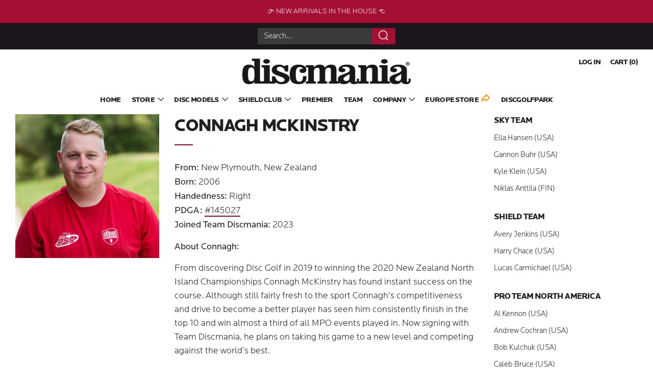

--- FILE ---
content_type: text/html; charset=utf-8
request_url: https://www.discmania.net/collections/connagh-mckinstry
body_size: 49035
content:
<!doctype html>
<!--[if IE 8]><html class="no-js lt-ie9" lang="en"> <![endif]-->
<!--[if IE 9 ]><html class="ie9 no-js"> <![endif]-->
<!--[if (gt IE 9)|!(IE)]><!--> <html class="no-js"> <!--<![endif]-->
<head><script type="application/vnd.locksmith+json" data-locksmith>{"version":"v178","locked":false,"initialized":true,"scope":"collection","access_granted":true,"access_denied":false,"requires_customer":false,"manual_lock":false,"remote_lock":false,"has_timeout":false,"remote_rendered":null,"hide_resource":false,"hide_links_to_resource":false,"transparent":true,"locks":{"all":[],"opened":[]},"keys":[],"keys_signature":"3a420ea6253ac5036eb074f04d460f966c032d41a0098cd7f80a6a483880a4c2","state":{"template":"collection.team","theme":125544136764,"product":null,"collection":"connagh-mckinstry","page":null,"blog":null,"article":null,"app":null},"now":1768580282,"path":"\/collections\/connagh-mckinstry","locale_root_url":"\/","canonical_url":"https:\/\/www.discmania.net\/collections\/connagh-mckinstry","customer_id":null,"customer_id_signature":"3a420ea6253ac5036eb074f04d460f966c032d41a0098cd7f80a6a483880a4c2","cart":null}</script><script data-locksmith>!function(){var require=undefined,reqwest=function(){function succeed(e){var t=protocolRe.exec(e.url);return t=t&&t[1]||context.location.protocol,httpsRe.test(t)?twoHundo.test(e.request.status):!!e.request.response}function handleReadyState(e,t,n){return function(){return e._aborted?n(e.request):e._timedOut?n(e.request,"Request is aborted: timeout"):void(e.request&&4==e.request[readyState]&&(e.request.onreadystatechange=noop,succeed(e)?t(e.request):n(e.request)))}}function setHeaders(e,t){var n,s=t.headers||{};s.Accept=s.Accept||defaultHeaders.accept[t.type]||defaultHeaders.accept["*"];var r="undefined"!=typeof FormData&&t.data instanceof FormData;for(n in!t.crossOrigin&&!s[requestedWith]&&(s[requestedWith]=defaultHeaders.requestedWith),!s[contentType]&&!r&&(s[contentType]=t.contentType||defaultHeaders.contentType),s)s.hasOwnProperty(n)&&"setRequestHeader"in e&&e.setRequestHeader(n,s[n])}function setCredentials(e,t){"undefined"!=typeof t.withCredentials&&"undefined"!=typeof e.withCredentials&&(e.withCredentials=!!t.withCredentials)}function generalCallback(e){lastValue=e}function urlappend(e,t){return e+(/[?]/.test(e)?"&":"?")+t}function handleJsonp(e,t,n,s){var r=uniqid++,a=e.jsonpCallback||"callback",o=e.jsonpCallbackName||reqwest.getcallbackPrefix(r),i=new RegExp("((^|[?]|&)"+a+")=([^&]+)"),l=s.match(i),c=doc.createElement("script"),u=0,d=-1!==navigator.userAgent.indexOf("MSIE 10.0");return l?"?"===l[3]?s=s.replace(i,"$1="+o):o=l[3]:s=urlappend(s,a+"="+o),context[o]=generalCallback,c.type="text/javascript",c.src=s,c.async=!0,"undefined"!=typeof c.onreadystatechange&&!d&&(c.htmlFor=c.id="_reqwest_"+r),c.onload=c.onreadystatechange=function(){if(c[readyState]&&"complete"!==c[readyState]&&"loaded"!==c[readyState]||u)return!1;c.onload=c.onreadystatechange=null,c.onclick&&c.onclick(),t(lastValue),lastValue=undefined,head.removeChild(c),u=1},head.appendChild(c),{abort:function(){c.onload=c.onreadystatechange=null,n({},"Request is aborted: timeout",{}),lastValue=undefined,head.removeChild(c),u=1}}}function getRequest(e,t){var n,s=this.o,r=(s.method||"GET").toUpperCase(),a="string"==typeof s?s:s.url,o=!1!==s.processData&&s.data&&"string"!=typeof s.data?reqwest.toQueryString(s.data):s.data||null,i=!1;return("jsonp"==s.type||"GET"==r)&&o&&(a=urlappend(a,o),o=null),"jsonp"==s.type?handleJsonp(s,e,t,a):((n=s.xhr&&s.xhr(s)||xhr(s)).open(r,a,!1!==s.async),setHeaders(n,s),setCredentials(n,s),context[xDomainRequest]&&n instanceof context[xDomainRequest]?(n.onload=e,n.onerror=t,n.onprogress=function(){},i=!0):n.onreadystatechange=handleReadyState(this,e,t),s.before&&s.before(n),i?setTimeout(function(){n.send(o)},200):n.send(o),n)}function Reqwest(e,t){this.o=e,this.fn=t,init.apply(this,arguments)}function setType(e){return null===e?undefined:e.match("json")?"json":e.match("javascript")?"js":e.match("text")?"html":e.match("xml")?"xml":void 0}function init(o,fn){function complete(e){for(o.timeout&&clearTimeout(self.timeout),self.timeout=null;0<self._completeHandlers.length;)self._completeHandlers.shift()(e)}function success(resp){var type=o.type||resp&&setType(resp.getResponseHeader("Content-Type"));resp="jsonp"!==type?self.request:resp;var filteredResponse=globalSetupOptions.dataFilter(resp.responseText,type),r=filteredResponse;try{resp.responseText=r}catch(e){}if(r)switch(type){case"json":try{resp=context.JSON?context.JSON.parse(r):eval("("+r+")")}catch(err){return error(resp,"Could not parse JSON in response",err)}break;case"js":resp=eval(r);break;case"html":resp=r;break;case"xml":resp=resp.responseXML&&resp.responseXML.parseError&&resp.responseXML.parseError.errorCode&&resp.responseXML.parseError.reason?null:resp.responseXML}for(self._responseArgs.resp=resp,self._fulfilled=!0,fn(resp),self._successHandler(resp);0<self._fulfillmentHandlers.length;)resp=self._fulfillmentHandlers.shift()(resp);complete(resp)}function timedOut(){self._timedOut=!0,self.request.abort()}function error(e,t,n){for(e=self.request,self._responseArgs.resp=e,self._responseArgs.msg=t,self._responseArgs.t=n,self._erred=!0;0<self._errorHandlers.length;)self._errorHandlers.shift()(e,t,n);complete(e)}this.url="string"==typeof o?o:o.url,this.timeout=null,this._fulfilled=!1,this._successHandler=function(){},this._fulfillmentHandlers=[],this._errorHandlers=[],this._completeHandlers=[],this._erred=!1,this._responseArgs={};var self=this;fn=fn||function(){},o.timeout&&(this.timeout=setTimeout(function(){timedOut()},o.timeout)),o.success&&(this._successHandler=function(){o.success.apply(o,arguments)}),o.error&&this._errorHandlers.push(function(){o.error.apply(o,arguments)}),o.complete&&this._completeHandlers.push(function(){o.complete.apply(o,arguments)}),this.request=getRequest.call(this,success,error)}function reqwest(e,t){return new Reqwest(e,t)}function normalize(e){return e?e.replace(/\r?\n/g,"\r\n"):""}function serial(e,t){var n,s,r,a,o=e.name,i=e.tagName.toLowerCase(),l=function(e){e&&!e.disabled&&t(o,normalize(e.attributes.value&&e.attributes.value.specified?e.value:e.text))};if(!e.disabled&&o)switch(i){case"input":/reset|button|image|file/i.test(e.type)||(n=/checkbox/i.test(e.type),s=/radio/i.test(e.type),r=e.value,(!n&&!s||e.checked)&&t(o,normalize(n&&""===r?"on":r)));break;case"textarea":t(o,normalize(e.value));break;case"select":if("select-one"===e.type.toLowerCase())l(0<=e.selectedIndex?e.options[e.selectedIndex]:null);else for(a=0;e.length&&a<e.length;a++)e.options[a].selected&&l(e.options[a])}}function eachFormElement(){var e,t,a=this,n=function(e,t){var n,s,r;for(n=0;n<t.length;n++)for(r=e[byTag](t[n]),s=0;s<r.length;s++)serial(r[s],a)};for(t=0;t<arguments.length;t++)e=arguments[t],/input|select|textarea/i.test(e.tagName)&&serial(e,a),n(e,["input","select","textarea"])}function serializeQueryString(){return reqwest.toQueryString(reqwest.serializeArray.apply(null,arguments))}function serializeHash(){var n={};return eachFormElement.apply(function(e,t){e in n?(n[e]&&!isArray(n[e])&&(n[e]=[n[e]]),n[e].push(t)):n[e]=t},arguments),n}function buildParams(e,t,n,s){var r,a,o,i=/\[\]$/;if(isArray(t))for(a=0;t&&a<t.length;a++)o=t[a],n||i.test(e)?s(e,o):buildParams(e+"["+("object"==typeof o?a:"")+"]",o,n,s);else if(t&&"[object Object]"===t.toString())for(r in t)buildParams(e+"["+r+"]",t[r],n,s);else s(e,t)}var context=this,XHR2;if("window"in context)var doc=document,byTag="getElementsByTagName",head=doc[byTag]("head")[0];else try{XHR2=require("xhr2")}catch(ex){throw new Error("Peer dependency `xhr2` required! Please npm install xhr2")}var httpsRe=/^http/,protocolRe=/(^\w+):\/\//,twoHundo=/^(20\d|1223)$/,readyState="readyState",contentType="Content-Type",requestedWith="X-Requested-With",uniqid=0,callbackPrefix="reqwest_"+ +new Date,lastValue,xmlHttpRequest="XMLHttpRequest",xDomainRequest="XDomainRequest",noop=function(){},isArray="function"==typeof Array.isArray?Array.isArray:function(e){return e instanceof Array},defaultHeaders={contentType:"application/x-www-form-urlencoded",requestedWith:xmlHttpRequest,accept:{"*":"text/javascript, text/html, application/xml, text/xml, */*",xml:"application/xml, text/xml",html:"text/html",text:"text/plain",json:"application/json, text/javascript",js:"application/javascript, text/javascript"}},xhr=function(e){if(!0!==e.crossOrigin)return context[xmlHttpRequest]?new XMLHttpRequest:XHR2?new XHR2:new ActiveXObject("Microsoft.XMLHTTP");var t=context[xmlHttpRequest]?new XMLHttpRequest:null;if(t&&"withCredentials"in t)return t;if(context[xDomainRequest])return new XDomainRequest;throw new Error("Browser does not support cross-origin requests")},globalSetupOptions={dataFilter:function(e){return e}};return Reqwest.prototype={abort:function(){this._aborted=!0,this.request.abort()},retry:function(){init.call(this,this.o,this.fn)},then:function(e,t){return e=e||function(){},t=t||function(){},this._fulfilled?this._responseArgs.resp=e(this._responseArgs.resp):this._erred?t(this._responseArgs.resp,this._responseArgs.msg,this._responseArgs.t):(this._fulfillmentHandlers.push(e),this._errorHandlers.push(t)),this},always:function(e){return this._fulfilled||this._erred?e(this._responseArgs.resp):this._completeHandlers.push(e),this},fail:function(e){return this._erred?e(this._responseArgs.resp,this._responseArgs.msg,this._responseArgs.t):this._errorHandlers.push(e),this},"catch":function(e){return this.fail(e)}},reqwest.serializeArray=function(){var n=[];return eachFormElement.apply(function(e,t){n.push({name:e,value:t})},arguments),n},reqwest.serialize=function(){if(0===arguments.length)return"";var e,t=Array.prototype.slice.call(arguments,0);return(e=t.pop())&&e.nodeType&&t.push(e)&&(e=null),e&&(e=e.type),("map"==e?serializeHash:"array"==e?reqwest.serializeArray:serializeQueryString).apply(null,t)},reqwest.toQueryString=function(e,t){var n,s,r=t||!1,a=[],o=encodeURIComponent,i=function(e,t){t="function"==typeof t?t():null==t?"":t,a[a.length]=o(e)+"="+o(t)};if(isArray(e))for(s=0;e&&s<e.length;s++)i(e[s].name,e[s].value);else for(n in e)e.hasOwnProperty(n)&&buildParams(n,e[n],r,i);return a.join("&").replace(/%20/g,"+")},reqwest.getcallbackPrefix=function(){return callbackPrefix},reqwest.compat=function(e,t){return e&&(e.type&&(e.method=e.type)&&delete e.type,e.dataType&&(e.type=e.dataType),e.jsonpCallback&&(e.jsonpCallbackName=e.jsonpCallback)&&delete e.jsonpCallback,e.jsonp&&(e.jsonpCallback=e.jsonp)),new Reqwest(e,t)},reqwest.ajaxSetup=function(e){for(var t in e=e||{})globalSetupOptions[t]=e[t]},reqwest}();
/*!
  * Reqwest! A general purpose XHR connection manager
  * license MIT (c) Dustin Diaz 2015
  * https://github.com/ded/reqwest
  */!function(){var o=window.Locksmith={},e=document.querySelector('script[type="application/vnd.locksmith+json"]'),n=e&&e.innerHTML;if(o.state={},o.util={},o.loading=!1,n)try{o.state=JSON.parse(n)}catch(u){}if(document.addEventListener&&document.querySelector){var s,r,a,t=[76,79,67,75,83,77,73,84,72,49,49],i=function(){r=t.slice(0)},l="style",c=function(e){e&&27!==e.keyCode&&"click"!==e.type||(document.removeEventListener("keydown",c),document.removeEventListener("click",c),s&&document.body.removeChild(s),s=null)};i(),document.addEventListener("keyup",function(e){if(e.keyCode===r[0]){if(clearTimeout(a),r.shift(),0<r.length)return void(a=setTimeout(i,1e3));i(),c(),(s=document.createElement("div"))[l].width="50%",s[l].maxWidth="1000px",s[l].height="85%",s[l].border="1px rgba(0, 0, 0, 0.2) solid",s[l].background="rgba(255, 255, 255, 0.99)",s[l].borderRadius="4px",s[l].position="fixed",s[l].top="50%",s[l].left="50%",s[l].transform="translateY(-50%) translateX(-50%)",s[l].boxShadow="0 2px 5px rgba(0, 0, 0, 0.3), 0 0 100vh 100vw rgba(0, 0, 0, 0.5)",s[l].zIndex="2147483645";var t=document.createElement("textarea");t.value=JSON.stringify(JSON.parse(n),null,2),t[l].border="none",t[l].display="block",t[l].boxSizing="border-box",t[l].width="100%",t[l].height="100%",t[l].background="transparent",t[l].padding="22px",t[l].fontFamily="monospace",t[l].fontSize="14px",t[l].color="#333",t[l].resize="none",t[l].outline="none",t.readOnly=!0,s.appendChild(t),document.body.appendChild(s),t.addEventListener("click",function(e){e.stopImmediatePropagation()}),t.select(),document.addEventListener("keydown",c),document.addEventListener("click",c)}})}o.isEmbedded=-1!==window.location.search.indexOf("_ab=0&_fd=0&_sc=1"),o.path=o.state.path||window.location.pathname,o.basePath=o.state.locale_root_url.concat("/apps/locksmith").replace(/^\/\//,"/"),o.reloading=!1,o.util.console=window.console||{log:function(){},error:function(){}},o.util.makeUrl=function(e,t){var n,s=o.basePath+e,r=[],a=o.cache();for(n in a)r.push(n+"="+encodeURIComponent(a[n]));for(n in t)r.push(n+"="+encodeURIComponent(t[n]));return o.state.customer_id&&(r.push("customer_id="+encodeURIComponent(o.state.customer_id)),r.push("customer_id_signature="+encodeURIComponent(o.state.customer_id_signature))),s+=(-1===s.indexOf("?")?"?":"&")+r.join("&")},o._initializeCallbacks=[],o.on=function(e,t){if("initialize"!==e)throw'Locksmith.on() currently only supports the "initialize" event';o._initializeCallbacks.push(t)},o.initializeSession=function(e){if(!o.isEmbedded){var t=!1,n=!0,s=!0;(e=e||{}).silent&&(s=n=!(t=!0)),o.ping({silent:t,spinner:n,reload:s,callback:function(){o._initializeCallbacks.forEach(function(e){e()})}})}},o.cache=function(e){var t={};try{var n=function r(e){return(document.cookie.match("(^|; )"+e+"=([^;]*)")||0)[2]};t=JSON.parse(decodeURIComponent(n("locksmith-params")||"{}"))}catch(u){}if(e){for(var s in e)t[s]=e[s];document.cookie="locksmith-params=; expires=Thu, 01 Jan 1970 00:00:00 GMT; path=/",document.cookie="locksmith-params="+encodeURIComponent(JSON.stringify(t))+"; path=/"}return t},o.cache.cart=o.state.cart,o.cache.cartLastSaved=null,o.params=o.cache(),o.util.reload=function(){o.reloading=!0;try{window.location.href=window.location.href.replace(/#.*/,"")}catch(u){o.util.console.error("Preferred reload method failed",u),window.location.reload()}},o.cache.saveCart=function(e){if(!o.cache.cart||o.cache.cart===o.cache.cartLastSaved)return e?e():null;var t=o.cache.cartLastSaved;o.cache.cartLastSaved=o.cache.cart,reqwest({url:"/cart/update.json",method:"post",type:"json",data:{attributes:{locksmith:o.cache.cart}},complete:e,error:function(e){if(o.cache.cartLastSaved=t,!o.reloading)throw e}})},o.util.spinnerHTML='<style>body{background:#FFF}@keyframes spin{from{transform:rotate(0deg)}to{transform:rotate(360deg)}}#loading{display:flex;width:100%;height:50vh;color:#777;align-items:center;justify-content:center}#loading .spinner{display:block;animation:spin 600ms linear infinite;position:relative;width:50px;height:50px}#loading .spinner-ring{stroke:currentColor;stroke-dasharray:100%;stroke-width:2px;stroke-linecap:round;fill:none}</style><div id="loading"><div class="spinner"><svg width="100%" height="100%"><svg preserveAspectRatio="xMinYMin"><circle class="spinner-ring" cx="50%" cy="50%" r="45%"></circle></svg></svg></div></div>',o.util.clobberBody=function(e){document.body.innerHTML=e},o.util.clobberDocument=function(e){e.responseText&&(e=e.responseText),document.documentElement&&document.removeChild(document.documentElement);var t=document.open("text/html","replace");t.writeln(e),t.close(),setTimeout(function(){var e=t.querySelector("[autofocus]");e&&e.focus()},100)},o.util.serializeForm=function(e){if(e&&"FORM"===e.nodeName){var t,n,s={};for(t=e.elements.length-1;0<=t;t-=1)if(""!==e.elements[t].name)switch(e.elements[t].nodeName){case"INPUT":switch(e.elements[t].type){default:case"text":case"hidden":case"password":case"button":case"reset":case"submit":s[e.elements[t].name]=e.elements[t].value;break;case"checkbox":case"radio":e.elements[t].checked&&(s[e.elements[t].name]=e.elements[t].value);break;case"file":}break;case"TEXTAREA":s[e.elements[t].name]=e.elements[t].value;break;case"SELECT":switch(e.elements[t].type){case"select-one":s[e.elements[t].name]=e.elements[t].value;break;case"select-multiple":for(n=e.elements[t].options.length-1;0<=n;n-=1)e.elements[t].options[n].selected&&(s[e.elements[t].name]=e.elements[t].options[n].value)}break;case"BUTTON":switch(e.elements[t].type){case"reset":case"submit":case"button":s[e.elements[t].name]=e.elements[t].value}}return s}},o.util.on=function(e,a,o,t){t=t||document;var i="locksmith-"+e+a,n=function(e){var t=e.target,n=e.target.parentElement,s=t.className.baseVal||t.className||"",r=n.className.baseVal||n.className||"";("string"==typeof s&&-1!==s.split(/\s+/).indexOf(a)||"string"==typeof r&&-1!==r.split(/\s+/).indexOf(a))&&!e[i]&&(e[i]=!0,o(e))};t.attachEvent?t.attachEvent(e,n):t.addEventListener(e,n,!1)},o.util.enableActions=function(e){o.util.on("click","locksmith-action",function(e){e.preventDefault();var t=e.target;t.dataset.confirmWith&&!confirm(t.dataset.confirmWith)||(t.disabled=!0,t.innerText=t.dataset.disableWith,o.post("/action",t.dataset.locksmithParams,{spinner:!1,type:"text",success:function(e){(e=JSON.parse(e.responseText)).message&&alert(e.message),o.util.reload()}}))},e)},o.util.inject=function(e,t){var n=["data","locksmith","append"];if(-1!==t.indexOf(n.join("-"))){var s=document.createElement("div");s.innerHTML=t,e.appendChild(s)}else e.innerHTML=t;var r,a,o=e.querySelectorAll("script");for(a=0;a<o.length;++a){r=o[a];var i=document.createElement("script");if(r.type&&(i.type=r.type),r.src)i.src=r.src;else{var l=document.createTextNode(r.innerHTML);i.appendChild(l)}e.appendChild(i)}var c=e.querySelector("[autofocus]");c&&c.focus()},o.post=function(e,t,n){!1!==(n=n||{}).spinner&&o.util.clobberBody(o.util.spinnerHTML);var s={};n.container===document?(s.layout=1,n.success=function(e){document.getElementById(n.container);o.util.clobberDocument(e)}):n.container&&(s.layout=0,n.success=function(e){var t=document.getElementById(n.container);o.util.inject(t,e),t.id===t.firstChild.id&&t.parentElement.replaceChild(t.firstChild,t)}),n.form_type&&(t.form_type=n.form_type),o.loading=!0;var r=o.util.makeUrl(e,s);reqwest({url:r,method:"post",type:n.type||"html",data:t,complete:function(){o.loading=!1},error:function(e){if(!o.reloading)if("dashboard.weglot.com"!==window.location.host){if(!n.silent)throw alert("Something went wrong! Please refresh and try again."),e;console.error(e)}else console.error(e)},success:n.success||o.util.clobberDocument})},o.postResource=function(e,t){e.path=o.path,e.search=window.location.search,e.state=o.state,e.passcode&&(e.passcode=e.passcode.trim()),e.email&&(e.email=e.email.trim()),e.state.cart=o.cache.cart,e.locksmith_json=o.jsonTag,e.locksmith_json_signature=o.jsonTagSignature,o.post("/resource",e,t)},o.ping=function(e){if(!o.isEmbedded){e=e||{};var t=function(){e.reload?o.util.reload():"function"==typeof e.callback&&e.callback()};o.post("/ping",{path:o.path,search:window.location.search,state:o.state},{spinner:!!e.spinner,silent:"undefined"==typeof e.silent||e.silent,type:"text",success:function(e){(e=JSON.parse(e.responseText)).messages&&0<e.messages.length&&o.showMessages(e.messages),e.cart&&o.cache.cart!==e.cart?(o.cache.cart=e.cart,o.cache.saveCart(function(){t(),e.cart&&e.cart.match(/^.+:/)&&o.util.reload()})):t()}})}},o.timeoutMonitor=function(){var e=o.cache.cart;o.ping({callback:function(){e!==o.cache.cart||setTimeout(function(){o.timeoutMonitor()},6e4)}})},o.showMessages=function(e){var t=document.createElement("div");t.style.position="fixed",t.style.left=0,t.style.right=0,t.style.bottom="-50px",t.style.opacity=0,t.style.background="#191919",t.style.color="#ddd",t.style.transition="bottom 0.2s, opacity 0.2s",t.style.zIndex=999999,t.innerHTML="        <style>          .locksmith-ab .locksmith-b { display: none; }          .locksmith-ab.toggled .locksmith-b { display: flex; }          .locksmith-ab.toggled .locksmith-a { display: none; }          .locksmith-flex { display: flex; flex-wrap: wrap; justify-content: space-between; align-items: center; padding: 10px 20px; }          .locksmith-message + .locksmith-message { border-top: 1px #555 solid; }          .locksmith-message a { color: inherit; font-weight: bold; }          .locksmith-message a:hover { color: inherit; opacity: 0.8; }          a.locksmith-ab-toggle { font-weight: inherit; text-decoration: underline; }          .locksmith-text { flex-grow: 1; }          .locksmith-cta { flex-grow: 0; text-align: right; }          .locksmith-cta button { transform: scale(0.8); transform-origin: left; }          .locksmith-cta > * { display: block; }          .locksmith-cta > * + * { margin-top: 10px; }          .locksmith-message a.locksmith-close { flex-grow: 0; text-decoration: none; margin-left: 15px; font-size: 30px; font-family: monospace; display: block; padding: 2px 10px; }                    @media screen and (max-width: 600px) {            .locksmith-wide-only { display: none !important; }            .locksmith-flex { padding: 0 15px; }            .locksmith-flex > * { margin-top: 5px; margin-bottom: 5px; }            .locksmith-cta { text-align: left; }          }                    @media screen and (min-width: 601px) {            .locksmith-narrow-only { display: none !important; }          }        </style>      "+e.map(function(e){return'<div class="locksmith-message">'+e+"</div>"}).join(""),document.body.appendChild(t),document.body.style.position="relative",document.body.parentElement.style.paddingBottom=t.offsetHeight+"px",setTimeout(function(){t.style.bottom=0,t.style.opacity=1},50),o.util.on("click","locksmith-ab-toggle",function(e){e.preventDefault();for(var t=e.target.parentElement;-1===t.className.split(" ").indexOf("locksmith-ab");)t=t.parentElement;-1!==t.className.split(" ").indexOf("toggled")?t.className=t.className.replace("toggled",""):t.className=t.className+" toggled"}),o.util.enableActions(t)}}()}();</script>
      <script data-locksmith>Locksmith.cache.cart=null</script>


  <script data-locksmith>Locksmith.jsonTag="\u003cscript type=\"application\/vnd.locksmith+json\" data-locksmith\u003e{\"version\":\"v178\",\"locked\":false,\"initialized\":true,\"scope\":\"collection\",\"access_granted\":true,\"access_denied\":false,\"requires_customer\":false,\"manual_lock\":false,\"remote_lock\":false,\"has_timeout\":false,\"remote_rendered\":null,\"hide_resource\":false,\"hide_links_to_resource\":false,\"transparent\":true,\"locks\":{\"all\":[],\"opened\":[]},\"keys\":[],\"keys_signature\":\"3a420ea6253ac5036eb074f04d460f966c032d41a0098cd7f80a6a483880a4c2\",\"state\":{\"template\":\"collection.team\",\"theme\":125544136764,\"product\":null,\"collection\":\"connagh-mckinstry\",\"page\":null,\"blog\":null,\"article\":null,\"app\":null},\"now\":1768580282,\"path\":\"\\\/collections\\\/connagh-mckinstry\",\"locale_root_url\":\"\\\/\",\"canonical_url\":\"https:\\\/\\\/www.discmania.net\\\/collections\\\/connagh-mckinstry\",\"customer_id\":null,\"customer_id_signature\":\"3a420ea6253ac5036eb074f04d460f966c032d41a0098cd7f80a6a483880a4c2\",\"cart\":null}\u003c\/script\u003e";Locksmith.jsonTagSignature="cd9306a73e56d2129535b236f5a01fdd065cefa293dad5696d58512782c6f785"</script>


  <!-- Infinite Options by ShopPad -->
  <!-- Google Tag Manager -->
<script>(function(w,d,s,l,i){w[l]=w[l]||[];w[l].push({'gtm.start':
new Date().getTime(),event:'gtm.js'});var f=d.getElementsByTagName(s)[0],
j=d.createElement(s),dl=l!='dataLayer'?'&l='+l:'';j.async=true;j.src=
'https://www.googletagmanager.com/gtm.js?id='+i+dl;f.parentNode.insertBefore(j,f);
})(window,document,'script','dataLayer','GTM-TZTFZB2');</script>
<!-- End Google Tag Manager -->
<script>     
  window.Shoppad = window.Shoppad || {},     
  window.Shoppad.apps = window.Shoppad.apps || {},     
  window.Shoppad.apps.infiniteoptions = window.Shoppad.apps.infiniteoptions || {},     
  window.Shoppad.apps.infiniteoptions.addToCartButton = 'form[action="/cart/add"] .product-single__add-btn';
</script>
  <script src="//d1liekpayvooaz.cloudfront.net/apps/customizery/customizery.js?shop=discmaniaus.myshopify.com"></script><meta charset="utf-8">
  	<meta http-equiv="X-UA-Compatible" content="IE=edge,chrome=1">
    <meta name="google-site-verification" content="gs36B8Yepe5P94exd81z38qDBowbHdVuOeBBdLFk7Rw" />
  	<meta name="viewport" content="width=device-width, initial-scale=1.0, height=device-height, minimum-scale=1.0, user-scalable=0">
  	<meta name="theme-color" content="#a50133">
  	<link rel="canonical" href="https://www.discmania.net/collections/connagh-mckinstry">

  	
	    <link rel="shortcut icon" href="//www.discmania.net/cdn/shop/files/discmania_logo_regular_new2014_197px_32x32.png?v=1613733166" type="image/png">
	 
  
  	<!-- Title and description ================================================== -->
  	<title>
  	Connagh McKinstry &ndash; Discmania Store
  	</title>
  	
<meta name="description" content="From: New Plymouth, New ZealandBorn: 2006Handedness: RightPDGA: #145027Joined Team Discmania: 2023 About Connagh: From discovering Disc Golf in 2019 to winning the 2020 New Zealand North Island Championships Connagh McKinstry has found instant success on the course. Although still fairly fresh to the sport Connagh’s co">


  	<!-- /snippets/social-meta-tags.liquid -->



<meta property="og:type" content="collection">
<meta property="og:title" content="Connagh McKinstry">
<meta property="og:description" content="
From: New Plymouth, New ZealandBorn: 2006Handedness: RightPDGA: #145027Joined Team Discmania: 2023
About Connagh:
From discovering Disc Golf in 2019 to winning the 2020 New Zealand North Island Championships Connagh McKinstry has found instant success on the course. Although still fairly fresh to the sport Connagh’s competitiveness and drive to become a better player has seen him consistently finish in the top 10 and win almost a third of all MPO events played in. Now signing with Team Discmania, he plans on taking his game to a new level and competing against the world’s best. 
Notable titles and feats:


2022 New Zealand North Island Champion


3rd place 2022 New Zealand National Championship


Follow Connagh:

 


Top 6 Discs:


Enigma, PD2, MD3, FD and the Flex 2 P2&#39;s
">

<meta property="og:image" content="http://www.discmania.net/cdn/shop/collections/Connagh_McKinstry_Profile_Photo_2023_1024x.jpg?v=1681699089">
<meta property="og:image:secure_url" content="https://www.discmania.net/cdn/shop/collections/Connagh_McKinstry_Profile_Photo_2023_1024x.jpg?v=1681699089">
<meta property="og:image:width" content="1024"/>
    <meta property="og:image:height" content="1024"/>
    

<meta property="og:url" content="https://www.discmania.net/collections/connagh-mckinstry">
<meta property="og:site_name" content="Discmania Store">




  <meta name="twitter:card" content="summary">

 
	
  	
  
  <!-- Global site tag (gtag.js) - Google Ads: 10900220763 -->
<script async src="https://www.googletagmanager.com/gtag/js?id=AW-10900220763"></script>
<script>
  window.dataLayer = window.dataLayer || [];
  function gtag(){dataLayer.push(arguments);}
  gtag('js', new Date());

  gtag('config', 'AW-10900220763');
</script>


  	<!-- CSS ================================================== -->
    <link rel="stylesheet" href="https://use.typekit.net/toy4ftq.css">
	<link href="//www.discmania.net/cdn/shop/t/27/assets/main.scss.css?v=94829762238333570521695999583" rel="stylesheet" type="text/css" media="all" />
	<link href="//www.discmania.net/cdn/shop/t/27/assets/theme-custom.scss.css?v=146218201165514075821768569468" rel="stylesheet" type="text/css" media="all" />

  	<!-- JS ================================================== -->
  	<script src="//ajax.googleapis.com/ajax/libs/jquery/1.12.4/jquery.min.js" type="text/javascript"></script>
  	<script src="//www.discmania.net/cdn/shop/t/27/assets/plugins-top.js?v=101086442807273091391677854431" type="text/javascript"></script>

  	
  	<script type="text/javascript">
		theme = {};
		theme.t = {};
		theme.map = {};
		theme.cart_ajax = true;
	</script>

	<!-- Header hook for plugins ================================================== -->
  	<script>!function(){window.ZipifyPages=window.ZipifyPages||{},window.ZipifyPages.analytics={},window.ZipifyPages.currency="USD",window.ZipifyPages.shopDomain="discmaniaus.myshopify.com",window.ZipifyPages.moneyFormat="${{amount}}",window.ZipifyPages.shopifyOptionsSelector=false,window.ZipifyPages.unitPriceEnabled=false,window.ZipifyPages.alternativeAnalyticsLoading=true,window.ZipifyPages.integrations="instagram".split(","),window.ZipifyPages.crmUrl="https://crms.zipify.com",window.ZipifyPages.isPagesEntity=false,window.ZipifyPages.translations={soldOut:"Sold out",unavailable:"Sold Out"},window.ZipifyPages.routes={root:"\/",cart:{index:"\/cart",add:"\/cart\/add",change:"\/cart\/change",clear:"\/cart\/clear",update:"\/cart\/update"}};window.ZipifyPages.eventsSubscriptions=[],window.ZipifyPages.on=function(i,a){window.ZipifyPages.eventsSubscriptions.push([i,a])}}();</script><script>(() => {
(()=>{class g{constructor(t={}){this.defaultConfig={sectionIds:[],rootMargin:"0px",onSectionViewed:()=>{},onSectionInteracted:()=>{},minViewTime:500,minVisiblePercentage:30,interactiveSelector:'a, button, input, select, textarea, [role="button"], [tabindex]:not([tabindex="-1"])'},this.config={...this.defaultConfig,...t},this.viewedSections=new Set,this.observer=null,this.viewTimers=new Map,this.init()}init(){document.readyState==="loading"?document.addEventListener("DOMContentLoaded",this.setup.bind(this)):this.setup()}setup(){this.setupObserver(),this.setupGlobalClickTracking()}setupObserver(){const t={root:null,rootMargin:this.config.rootMargin,threshold:[0,.1,.2,.3,.4,.5,.6,.7,.8,.9,1]};this.observer=new IntersectionObserver(e=>{e.forEach(i=>{this.calculateVisibility(i)?this.handleSectionVisible(i.target):this.handleSectionHidden(i.target)})},t),this.config.sectionIds.forEach(e=>{const i=document.getElementById(e);i&&this.observer.observe(i)})}calculateVisibility(t){const e=window.innerHeight,i=window.innerWidth,n=e*i,o=t.boundingClientRect,s=Math.max(0,o.top),c=Math.min(e,o.bottom),d=Math.max(0,o.left),a=Math.min(i,o.right),r=Math.max(0,c-s),l=Math.max(0,a-d)*r,m=n>0?l/n*100:0,h=o.width*o.height,p=h>0?l/h*100:0,S=m>=this.config.minVisiblePercentage,b=p>=80;return S||b}isSectionViewed(t){return this.viewedSections.has(Number(t))}setupGlobalClickTracking(){document.addEventListener("click",t=>{const e=this.findParentTrackedSection(t.target);if(e){const i=this.findInteractiveElement(t.target,e.el);i&&(this.isSectionViewed(e.id)||this.trackSectionView(e.id),this.trackSectionInteract(e.id,i,t))}})}findParentTrackedSection(t){let e=t;for(;e&&e!==document.body;){const i=e.id||e.dataset.zpSectionId,n=i?parseInt(i,10):null;if(n&&!isNaN(n)&&this.config.sectionIds.includes(n))return{el:e,id:n};e=e.parentElement}return null}findInteractiveElement(t,e){let i=t;for(;i&&i!==e;){if(i.matches(this.config.interactiveSelector))return i;i=i.parentElement}return null}trackSectionView(t){this.viewedSections.add(Number(t)),this.config.onSectionViewed(t)}trackSectionInteract(t,e,i){this.config.onSectionInteracted(t,e,i)}handleSectionVisible(t){const e=t.id,i=setTimeout(()=>{this.isSectionViewed(e)||this.trackSectionView(e)},this.config.minViewTime);this.viewTimers.set(e,i)}handleSectionHidden(t){const e=t.id;this.viewTimers.has(e)&&(clearTimeout(this.viewTimers.get(e)),this.viewTimers.delete(e))}addSection(t){if(!this.config.sectionIds.includes(t)){this.config.sectionIds.push(t);const e=document.getElementById(t);e&&this.observer&&this.observer.observe(e)}}}class f{constructor(){this.sectionTracker=new g({onSectionViewed:this.onSectionViewed.bind(this),onSectionInteracted:this.onSectionInteracted.bind(this)}),this.runningSplitTests=[]}getCookie(t){const e=document.cookie.match(new RegExp(`(?:^|; )${t}=([^;]*)`));return e?decodeURIComponent(e[1]):null}setCookie(t,e){let i=`${t}=${encodeURIComponent(e)}; path=/; SameSite=Lax`;location.protocol==="https:"&&(i+="; Secure");const n=new Date;n.setTime(n.getTime()+365*24*60*60*1e3),i+=`; expires=${n.toUTCString()}`,document.cookie=i}pickByWeight(t){const e=Object.entries(t).map(([o,s])=>[Number(o),s]),i=e.reduce((o,[,s])=>o+s,0);let n=Math.random()*i;for(const[o,s]of e){if(n<s)return o;n-=s}return e[e.length-1][0]}render(t){const e=t.blocks,i=t.test,n=i.id,o=`zpSectionSplitTest${n}`;let s=Number(this.getCookie(o));e.some(r=>r.id===s)||(s=this.pickByWeight(i.distribution),this.setCookie(o,s));const c=e.find(r=>r.id===s),d=`sectionSplitTest${c.id}`,a=document.querySelector(`template[data-id="${d}"]`);if(!a){console.error(`Template for split test ${c.id} not found`);return}document.currentScript.parentNode.insertBefore(a.content.cloneNode(!0),document.currentScript),this.runningSplitTests.push({id:n,block:c,templateId:d}),this.initTrackingForSection(c.id)}findSplitTestForSection(t){return this.runningSplitTests.find(e=>e.block.id===Number(t))}initTrackingForSection(t){this.sectionTracker.addSection(t)}onSectionViewed(t){this.trackEvent({sectionId:t,event:"zp_section_viewed"})}onSectionInteracted(t){this.trackEvent({sectionId:t,event:"zp_section_clicked"})}trackEvent({event:t,sectionId:e,payload:i={}}){const n=this.findSplitTestForSection(e);n&&window.Shopify.analytics.publish(t,{...i,sectionId:e,splitTestHash:n.id})}}window.ZipifyPages??={};window.ZipifyPages.SectionSplitTest=new f;})();

})()</script><script>window.performance && window.performance.mark && window.performance.mark('shopify.content_for_header.start');</script><meta name="facebook-domain-verification" content="53i3kna9zpv1du5xyv0kipxkn9xhc9">
<meta name="facebook-domain-verification" content="a25jnliiw9jpu5d5okjworwttyth5r">
<meta name="google-site-verification" content="2NbR3td8OBqNITritvZiUcLYRjaawZuG-ZZXYN7CjVw">
<meta id="shopify-digital-wallet" name="shopify-digital-wallet" content="/577798204/digital_wallets/dialog">
<meta name="shopify-checkout-api-token" content="4f51e77645c60b6a989e21a0d0cbfafe">
<meta id="in-context-paypal-metadata" data-shop-id="577798204" data-venmo-supported="false" data-environment="production" data-locale="en_US" data-paypal-v4="true" data-currency="USD">
<link rel="alternate" type="application/atom+xml" title="Feed" href="/collections/connagh-mckinstry.atom" />
<link rel="alternate" hreflang="x-default" href="https://www.discmania.net/collections/connagh-mckinstry">
<link rel="alternate" hreflang="en-CA" href="https://www.discmania.net/en-ca/collections/connagh-mckinstry">
<link rel="alternate" hreflang="en-US" href="https://www.discmania.net/collections/connagh-mckinstry">
<link rel="alternate" type="application/json+oembed" href="https://www.discmania.net/collections/connagh-mckinstry.oembed">
<script async="async" src="/checkouts/internal/preloads.js?locale=en-US"></script>
<link rel="preconnect" href="https://shop.app" crossorigin="anonymous">
<script async="async" src="https://shop.app/checkouts/internal/preloads.js?locale=en-US&shop_id=577798204" crossorigin="anonymous"></script>
<script id="apple-pay-shop-capabilities" type="application/json">{"shopId":577798204,"countryCode":"US","currencyCode":"USD","merchantCapabilities":["supports3DS"],"merchantId":"gid:\/\/shopify\/Shop\/577798204","merchantName":"Discmania Store","requiredBillingContactFields":["postalAddress","email","phone"],"requiredShippingContactFields":["postalAddress","email","phone"],"shippingType":"shipping","supportedNetworks":["visa","masterCard","amex","discover","elo","jcb"],"total":{"type":"pending","label":"Discmania Store","amount":"1.00"},"shopifyPaymentsEnabled":true,"supportsSubscriptions":true}</script>
<script id="shopify-features" type="application/json">{"accessToken":"4f51e77645c60b6a989e21a0d0cbfafe","betas":["rich-media-storefront-analytics"],"domain":"www.discmania.net","predictiveSearch":true,"shopId":577798204,"locale":"en"}</script>
<script>var Shopify = Shopify || {};
Shopify.shop = "discmaniaus.myshopify.com";
Shopify.locale = "en";
Shopify.currency = {"active":"USD","rate":"1.0"};
Shopify.country = "US";
Shopify.theme = {"name":"[Navidium] Venue (Edits by Konsepto)","id":125544136764,"schema_name":"Venue","schema_version":"3.2.0","theme_store_id":836,"role":"main"};
Shopify.theme.handle = "null";
Shopify.theme.style = {"id":null,"handle":null};
Shopify.cdnHost = "www.discmania.net/cdn";
Shopify.routes = Shopify.routes || {};
Shopify.routes.root = "/";</script>
<script type="module">!function(o){(o.Shopify=o.Shopify||{}).modules=!0}(window);</script>
<script>!function(o){function n(){var o=[];function n(){o.push(Array.prototype.slice.apply(arguments))}return n.q=o,n}var t=o.Shopify=o.Shopify||{};t.loadFeatures=n(),t.autoloadFeatures=n()}(window);</script>
<script>
  window.ShopifyPay = window.ShopifyPay || {};
  window.ShopifyPay.apiHost = "shop.app\/pay";
  window.ShopifyPay.redirectState = null;
</script>
<script id="shop-js-analytics" type="application/json">{"pageType":"collection"}</script>
<script defer="defer" async type="module" src="//www.discmania.net/cdn/shopifycloud/shop-js/modules/v2/client.init-shop-cart-sync_DlSlHazZ.en.esm.js"></script>
<script defer="defer" async type="module" src="//www.discmania.net/cdn/shopifycloud/shop-js/modules/v2/chunk.common_D16XZWos.esm.js"></script>
<script type="module">
  await import("//www.discmania.net/cdn/shopifycloud/shop-js/modules/v2/client.init-shop-cart-sync_DlSlHazZ.en.esm.js");
await import("//www.discmania.net/cdn/shopifycloud/shop-js/modules/v2/chunk.common_D16XZWos.esm.js");

  window.Shopify.SignInWithShop?.initShopCartSync?.({"fedCMEnabled":true,"windoidEnabled":true});

</script>
<script>
  window.Shopify = window.Shopify || {};
  if (!window.Shopify.featureAssets) window.Shopify.featureAssets = {};
  window.Shopify.featureAssets['shop-js'] = {"shop-cart-sync":["modules/v2/client.shop-cart-sync_DKWYiEUO.en.esm.js","modules/v2/chunk.common_D16XZWos.esm.js"],"init-fed-cm":["modules/v2/client.init-fed-cm_vfPMjZAC.en.esm.js","modules/v2/chunk.common_D16XZWos.esm.js"],"init-shop-email-lookup-coordinator":["modules/v2/client.init-shop-email-lookup-coordinator_CR38P6MB.en.esm.js","modules/v2/chunk.common_D16XZWos.esm.js"],"init-shop-cart-sync":["modules/v2/client.init-shop-cart-sync_DlSlHazZ.en.esm.js","modules/v2/chunk.common_D16XZWos.esm.js"],"shop-cash-offers":["modules/v2/client.shop-cash-offers_CJw4IQ6B.en.esm.js","modules/v2/chunk.common_D16XZWos.esm.js","modules/v2/chunk.modal_UwFWkumu.esm.js"],"shop-toast-manager":["modules/v2/client.shop-toast-manager_BY778Uv6.en.esm.js","modules/v2/chunk.common_D16XZWos.esm.js"],"init-windoid":["modules/v2/client.init-windoid_DVhZdEm3.en.esm.js","modules/v2/chunk.common_D16XZWos.esm.js"],"shop-button":["modules/v2/client.shop-button_D2ZzKUPa.en.esm.js","modules/v2/chunk.common_D16XZWos.esm.js"],"avatar":["modules/v2/client.avatar_BTnouDA3.en.esm.js"],"init-customer-accounts-sign-up":["modules/v2/client.init-customer-accounts-sign-up_CQZUmjGN.en.esm.js","modules/v2/client.shop-login-button_Cu5K-F7X.en.esm.js","modules/v2/chunk.common_D16XZWos.esm.js","modules/v2/chunk.modal_UwFWkumu.esm.js"],"pay-button":["modules/v2/client.pay-button_CcBqbGU7.en.esm.js","modules/v2/chunk.common_D16XZWos.esm.js"],"init-shop-for-new-customer-accounts":["modules/v2/client.init-shop-for-new-customer-accounts_B5DR5JTE.en.esm.js","modules/v2/client.shop-login-button_Cu5K-F7X.en.esm.js","modules/v2/chunk.common_D16XZWos.esm.js","modules/v2/chunk.modal_UwFWkumu.esm.js"],"shop-login-button":["modules/v2/client.shop-login-button_Cu5K-F7X.en.esm.js","modules/v2/chunk.common_D16XZWos.esm.js","modules/v2/chunk.modal_UwFWkumu.esm.js"],"shop-follow-button":["modules/v2/client.shop-follow-button_BX8Slf17.en.esm.js","modules/v2/chunk.common_D16XZWos.esm.js","modules/v2/chunk.modal_UwFWkumu.esm.js"],"init-customer-accounts":["modules/v2/client.init-customer-accounts_DjKkmQ2w.en.esm.js","modules/v2/client.shop-login-button_Cu5K-F7X.en.esm.js","modules/v2/chunk.common_D16XZWos.esm.js","modules/v2/chunk.modal_UwFWkumu.esm.js"],"lead-capture":["modules/v2/client.lead-capture_ChWCg7nV.en.esm.js","modules/v2/chunk.common_D16XZWos.esm.js","modules/v2/chunk.modal_UwFWkumu.esm.js"],"checkout-modal":["modules/v2/client.checkout-modal_DPnpVyv-.en.esm.js","modules/v2/chunk.common_D16XZWos.esm.js","modules/v2/chunk.modal_UwFWkumu.esm.js"],"shop-login":["modules/v2/client.shop-login_leRXJtcZ.en.esm.js","modules/v2/chunk.common_D16XZWos.esm.js","modules/v2/chunk.modal_UwFWkumu.esm.js"],"payment-terms":["modules/v2/client.payment-terms_Bp9K0NXD.en.esm.js","modules/v2/chunk.common_D16XZWos.esm.js","modules/v2/chunk.modal_UwFWkumu.esm.js"]};
</script>
<script>(function() {
  var isLoaded = false;
  function asyncLoad() {
    if (isLoaded) return;
    isLoaded = true;
    var urls = ["https:\/\/cdn-stamped-io.azureedge.net\/files\/shopify.v2.min.js?shop=discmaniaus.myshopify.com","\/\/code.tidio.co\/u4ecvay46jtig1cpxjgvc1pikamsmby4.js?shop=discmaniaus.myshopify.com","https:\/\/formbuilder.hulkapps.com\/skeletopapp.js?shop=discmaniaus.myshopify.com","https:\/\/tnc-app.herokuapp.com\/get_script\/87670d188b7b11edbe4faaae6968afa4.js?v=947373\u0026shop=discmaniaus.myshopify.com","\/\/d1liekpayvooaz.cloudfront.net\/apps\/customizery\/customizery.js?shop=discmaniaus.myshopify.com","https:\/\/cdn.routeapp.io\/route-widget-shopify\/v2\/route-widget-shopify-stable-v2.min.js?shop=discmaniaus.myshopify.com","https:\/\/shopify-extension.getredo.com\/main.js?widget_id=tubtzymmn1rmb5e\u0026shop=discmaniaus.myshopify.com","https:\/\/cdn.roseperl.com\/storelocator-prod\/setting\/discmaniaus-1750222301.js?shop=discmaniaus.myshopify.com","https:\/\/cdn.roseperl.com\/storelocator-prod\/wtb\/discmaniaus-1750222302.js?shop=discmaniaus.myshopify.com","https:\/\/cdn.roseperl.com\/storelocator-prod\/stockist-form\/discmaniaus-1750222303.js?shop=discmaniaus.myshopify.com"];
    for (var i = 0; i < urls.length; i++) {
      var s = document.createElement('script');
      s.type = 'text/javascript';
      s.async = true;
      s.src = urls[i];
      var x = document.getElementsByTagName('script')[0];
      x.parentNode.insertBefore(s, x);
    }
  };
  if(window.attachEvent) {
    window.attachEvent('onload', asyncLoad);
  } else {
    window.addEventListener('load', asyncLoad, false);
  }
})();</script>
<script id="__st">var __st={"a":577798204,"offset":-25200,"reqid":"fdeeed29-41d3-48db-b3a3-583ed863f5f2-1768580282","pageurl":"www.discmania.net\/collections\/connagh-mckinstry","u":"46f55312765e","p":"collection","rtyp":"collection","rid":273713791036};</script>
<script>window.ShopifyPaypalV4VisibilityTracking = true;</script>
<script id="captcha-bootstrap">!function(){'use strict';const t='contact',e='account',n='new_comment',o=[[t,t],['blogs',n],['comments',n],[t,'customer']],c=[[e,'customer_login'],[e,'guest_login'],[e,'recover_customer_password'],[e,'create_customer']],r=t=>t.map((([t,e])=>`form[action*='/${t}']:not([data-nocaptcha='true']) input[name='form_type'][value='${e}']`)).join(','),a=t=>()=>t?[...document.querySelectorAll(t)].map((t=>t.form)):[];function s(){const t=[...o],e=r(t);return a(e)}const i='password',u='form_key',d=['recaptcha-v3-token','g-recaptcha-response','h-captcha-response',i],f=()=>{try{return window.sessionStorage}catch{return}},m='__shopify_v',_=t=>t.elements[u];function p(t,e,n=!1){try{const o=window.sessionStorage,c=JSON.parse(o.getItem(e)),{data:r}=function(t){const{data:e,action:n}=t;return t[m]||n?{data:e,action:n}:{data:t,action:n}}(c);for(const[e,n]of Object.entries(r))t.elements[e]&&(t.elements[e].value=n);n&&o.removeItem(e)}catch(o){console.error('form repopulation failed',{error:o})}}const l='form_type',E='cptcha';function T(t){t.dataset[E]=!0}const w=window,h=w.document,L='Shopify',v='ce_forms',y='captcha';let A=!1;((t,e)=>{const n=(g='f06e6c50-85a8-45c8-87d0-21a2b65856fe',I='https://cdn.shopify.com/shopifycloud/storefront-forms-hcaptcha/ce_storefront_forms_captcha_hcaptcha.v1.5.2.iife.js',D={infoText:'Protected by hCaptcha',privacyText:'Privacy',termsText:'Terms'},(t,e,n)=>{const o=w[L][v],c=o.bindForm;if(c)return c(t,g,e,D).then(n);var r;o.q.push([[t,g,e,D],n]),r=I,A||(h.body.append(Object.assign(h.createElement('script'),{id:'captcha-provider',async:!0,src:r})),A=!0)});var g,I,D;w[L]=w[L]||{},w[L][v]=w[L][v]||{},w[L][v].q=[],w[L][y]=w[L][y]||{},w[L][y].protect=function(t,e){n(t,void 0,e),T(t)},Object.freeze(w[L][y]),function(t,e,n,w,h,L){const[v,y,A,g]=function(t,e,n){const i=e?o:[],u=t?c:[],d=[...i,...u],f=r(d),m=r(i),_=r(d.filter((([t,e])=>n.includes(e))));return[a(f),a(m),a(_),s()]}(w,h,L),I=t=>{const e=t.target;return e instanceof HTMLFormElement?e:e&&e.form},D=t=>v().includes(t);t.addEventListener('submit',(t=>{const e=I(t);if(!e)return;const n=D(e)&&!e.dataset.hcaptchaBound&&!e.dataset.recaptchaBound,o=_(e),c=g().includes(e)&&(!o||!o.value);(n||c)&&t.preventDefault(),c&&!n&&(function(t){try{if(!f())return;!function(t){const e=f();if(!e)return;const n=_(t);if(!n)return;const o=n.value;o&&e.removeItem(o)}(t);const e=Array.from(Array(32),(()=>Math.random().toString(36)[2])).join('');!function(t,e){_(t)||t.append(Object.assign(document.createElement('input'),{type:'hidden',name:u})),t.elements[u].value=e}(t,e),function(t,e){const n=f();if(!n)return;const o=[...t.querySelectorAll(`input[type='${i}']`)].map((({name:t})=>t)),c=[...d,...o],r={};for(const[a,s]of new FormData(t).entries())c.includes(a)||(r[a]=s);n.setItem(e,JSON.stringify({[m]:1,action:t.action,data:r}))}(t,e)}catch(e){console.error('failed to persist form',e)}}(e),e.submit())}));const S=(t,e)=>{t&&!t.dataset[E]&&(n(t,e.some((e=>e===t))),T(t))};for(const o of['focusin','change'])t.addEventListener(o,(t=>{const e=I(t);D(e)&&S(e,y())}));const B=e.get('form_key'),M=e.get(l),P=B&&M;t.addEventListener('DOMContentLoaded',(()=>{const t=y();if(P)for(const e of t)e.elements[l].value===M&&p(e,B);[...new Set([...A(),...v().filter((t=>'true'===t.dataset.shopifyCaptcha))])].forEach((e=>S(e,t)))}))}(h,new URLSearchParams(w.location.search),n,t,e,['guest_login'])})(!0,!0)}();</script>
<script integrity="sha256-4kQ18oKyAcykRKYeNunJcIwy7WH5gtpwJnB7kiuLZ1E=" data-source-attribution="shopify.loadfeatures" defer="defer" src="//www.discmania.net/cdn/shopifycloud/storefront/assets/storefront/load_feature-a0a9edcb.js" crossorigin="anonymous"></script>
<script crossorigin="anonymous" defer="defer" src="//www.discmania.net/cdn/shopifycloud/storefront/assets/shopify_pay/storefront-65b4c6d7.js?v=20250812"></script>
<script data-source-attribution="shopify.dynamic_checkout.dynamic.init">var Shopify=Shopify||{};Shopify.PaymentButton=Shopify.PaymentButton||{isStorefrontPortableWallets:!0,init:function(){window.Shopify.PaymentButton.init=function(){};var t=document.createElement("script");t.src="https://www.discmania.net/cdn/shopifycloud/portable-wallets/latest/portable-wallets.en.js",t.type="module",document.head.appendChild(t)}};
</script>
<script data-source-attribution="shopify.dynamic_checkout.buyer_consent">
  function portableWalletsHideBuyerConsent(e){var t=document.getElementById("shopify-buyer-consent"),n=document.getElementById("shopify-subscription-policy-button");t&&n&&(t.classList.add("hidden"),t.setAttribute("aria-hidden","true"),n.removeEventListener("click",e))}function portableWalletsShowBuyerConsent(e){var t=document.getElementById("shopify-buyer-consent"),n=document.getElementById("shopify-subscription-policy-button");t&&n&&(t.classList.remove("hidden"),t.removeAttribute("aria-hidden"),n.addEventListener("click",e))}window.Shopify?.PaymentButton&&(window.Shopify.PaymentButton.hideBuyerConsent=portableWalletsHideBuyerConsent,window.Shopify.PaymentButton.showBuyerConsent=portableWalletsShowBuyerConsent);
</script>
<script data-source-attribution="shopify.dynamic_checkout.cart.bootstrap">document.addEventListener("DOMContentLoaded",(function(){function t(){return document.querySelector("shopify-accelerated-checkout-cart, shopify-accelerated-checkout")}if(t())Shopify.PaymentButton.init();else{new MutationObserver((function(e,n){t()&&(Shopify.PaymentButton.init(),n.disconnect())})).observe(document.body,{childList:!0,subtree:!0})}}));
</script>
<link id="shopify-accelerated-checkout-styles" rel="stylesheet" media="screen" href="https://www.discmania.net/cdn/shopifycloud/portable-wallets/latest/accelerated-checkout-backwards-compat.css" crossorigin="anonymous">
<style id="shopify-accelerated-checkout-cart">
        #shopify-buyer-consent {
  margin-top: 1em;
  display: inline-block;
  width: 100%;
}

#shopify-buyer-consent.hidden {
  display: none;
}

#shopify-subscription-policy-button {
  background: none;
  border: none;
  padding: 0;
  text-decoration: underline;
  font-size: inherit;
  cursor: pointer;
}

#shopify-subscription-policy-button::before {
  box-shadow: none;
}

      </style>

<script>window.performance && window.performance.mark && window.performance.mark('shopify.content_for_header.end');</script>
<!-- GSSTART Coming Soon code start. Do not change -->
<script type="text/javascript"> gsProductCSID = ""; </script><script type="text/javascript" src="https://gravity-software.com/js/shopify/pac_shop8179.js?v=f8272abb2d814750b5118cb655093638"></script>
<!-- Coming Soon code end. Do not change GSEND -->  
  
 <!-- roartheme: Terms and Conditions Checkbox app -->
    <script>
  !function(t,n){var e=n.loyaltylion||[];if(!e.isLoyaltyLion){n.loyaltylion=e,void 0===n.lion&&(n.lion=e),e.version=2,e.isLoyaltyLion=!0;var o=n.URLSearchParams,i=n.sessionStorage,r="ll_loader_revision",a=(new Date).toISOString().replace(/-/g,""),s="function"==typeof o?function(){try{var t=new o(n.location.search).get(r);return t&&i.setItem(r,t),i.getItem(r)}catch(t){return""}}():null;c("https://sdk.loyaltylion.net/static/2/"+a.slice(0,8)+"/loader"+(s?"-"+s:"")+".js");var l=!1;e.init=function(t){if(l)throw new Error("Cannot call lion.init more than once");l=!0;var n=e._token=t.token;if(!n)throw new Error("Token must be supplied to lion.init");var o=[];function i(t,n){t[n]=function(){o.push([n,Array.prototype.slice.call(arguments,0)])}}"_push configure bootstrap shutdown on removeListener authenticateCustomer".split(" ").forEach(function(t){i(e,t)}),c("https://sdk.loyaltylion.net/sdk/start/"+a.slice(0,11)+"/"+n+".js"),e._initData=t,e._buffer=o}}function c(n){var e=t.getElementsByTagName("script")[0],o=t.createElement("script");o.src=n,o.crossOrigin="",e.parentNode.insertBefore(o,e)}}(document,window);

  
    
      loyaltylion.init({ token: "34ce8063512125ee3b40e591a3802806" });
    
  
</script>
<!-- BEGIN app block: shopify://apps/judge-me-reviews/blocks/judgeme_core/61ccd3b1-a9f2-4160-9fe9-4fec8413e5d8 --><!-- Start of Judge.me Core -->






<link rel="dns-prefetch" href="https://cdnwidget.judge.me">
<link rel="dns-prefetch" href="https://cdn.judge.me">
<link rel="dns-prefetch" href="https://cdn1.judge.me">
<link rel="dns-prefetch" href="https://api.judge.me">

<script data-cfasync='false' class='jdgm-settings-script'>window.jdgmSettings={"pagination":5,"disable_web_reviews":false,"badge_no_review_text":"No reviews","badge_n_reviews_text":"{{ n }} review/reviews","hide_badge_preview_if_no_reviews":true,"badge_hide_text":false,"enforce_center_preview_badge":false,"widget_title":"Customer Reviews","widget_open_form_text":"Write a review","widget_close_form_text":"Cancel review","widget_refresh_page_text":"Refresh page","widget_summary_text":"Based on {{ number_of_reviews }} review/reviews","widget_no_review_text":"Be the first to write a review","widget_name_field_text":"Display name","widget_verified_name_field_text":"Verified Name (public)","widget_name_placeholder_text":"Display name","widget_required_field_error_text":"This field is required.","widget_email_field_text":"Email address","widget_verified_email_field_text":"Verified Email (private, can not be edited)","widget_email_placeholder_text":"Your email address","widget_email_field_error_text":"Please enter a valid email address.","widget_rating_field_text":"Rating","widget_review_title_field_text":"Review Title","widget_review_title_placeholder_text":"Give your review a title","widget_review_body_field_text":"Review content","widget_review_body_placeholder_text":"Start writing here...","widget_pictures_field_text":"Picture/Video (optional)","widget_submit_review_text":"Submit Review","widget_submit_verified_review_text":"Submit Verified Review","widget_submit_success_msg_with_auto_publish":"Thank you! Please refresh the page in a few moments to see your review. You can remove or edit your review by logging into \u003ca href='https://judge.me/login' target='_blank' rel='nofollow noopener'\u003eJudge.me\u003c/a\u003e","widget_submit_success_msg_no_auto_publish":"Thank you! Your review will be published as soon as it is approved by the shop admin. You can remove or edit your review by logging into \u003ca href='https://judge.me/login' target='_blank' rel='nofollow noopener'\u003eJudge.me\u003c/a\u003e","widget_show_default_reviews_out_of_total_text":"Showing {{ n_reviews_shown }} out of {{ n_reviews }} reviews.","widget_show_all_link_text":"Show all","widget_show_less_link_text":"Show less","widget_author_said_text":"{{ reviewer_name }} said:","widget_days_text":"{{ n }} days ago","widget_weeks_text":"{{ n }} week/weeks ago","widget_months_text":"{{ n }} month/months ago","widget_years_text":"{{ n }} year/years ago","widget_yesterday_text":"Yesterday","widget_today_text":"Today","widget_replied_text":"\u003e\u003e {{ shop_name }} replied:","widget_read_more_text":"Read more","widget_reviewer_name_as_initial":"","widget_rating_filter_color":"#fbcd0a","widget_rating_filter_see_all_text":"See all reviews","widget_sorting_most_recent_text":"Most Recent","widget_sorting_highest_rating_text":"Highest Rating","widget_sorting_lowest_rating_text":"Lowest Rating","widget_sorting_with_pictures_text":"Only Pictures","widget_sorting_most_helpful_text":"Most Helpful","widget_open_question_form_text":"Ask a question","widget_reviews_subtab_text":"Reviews","widget_questions_subtab_text":"Questions","widget_question_label_text":"Question","widget_answer_label_text":"Answer","widget_question_placeholder_text":"Write your question here","widget_submit_question_text":"Submit Question","widget_question_submit_success_text":"Thank you for your question! We will notify you once it gets answered.","verified_badge_text":"Verified","verified_badge_bg_color":"","verified_badge_text_color":"","verified_badge_placement":"left-of-reviewer-name","widget_review_max_height":"","widget_hide_border":false,"widget_social_share":false,"widget_thumb":false,"widget_review_location_show":false,"widget_location_format":"","all_reviews_include_out_of_store_products":true,"all_reviews_out_of_store_text":"(out of store)","all_reviews_pagination":100,"all_reviews_product_name_prefix_text":"about","enable_review_pictures":false,"enable_question_anwser":false,"widget_theme":"default","review_date_format":"mm/dd/yyyy","default_sort_method":"most-recent","widget_product_reviews_subtab_text":"Product Reviews","widget_shop_reviews_subtab_text":"Shop Reviews","widget_other_products_reviews_text":"Reviews for other products","widget_store_reviews_subtab_text":"Store reviews","widget_no_store_reviews_text":"This store hasn't received any reviews yet","widget_web_restriction_product_reviews_text":"This product hasn't received any reviews yet","widget_no_items_text":"No items found","widget_show_more_text":"Show more","widget_write_a_store_review_text":"Write a Store Review","widget_other_languages_heading":"Reviews in Other Languages","widget_translate_review_text":"Translate review to {{ language }}","widget_translating_review_text":"Translating...","widget_show_original_translation_text":"Show original ({{ language }})","widget_translate_review_failed_text":"Review couldn't be translated.","widget_translate_review_retry_text":"Retry","widget_translate_review_try_again_later_text":"Try again later","show_product_url_for_grouped_product":false,"widget_sorting_pictures_first_text":"Pictures First","show_pictures_on_all_rev_page_mobile":false,"show_pictures_on_all_rev_page_desktop":false,"floating_tab_hide_mobile_install_preference":false,"floating_tab_button_name":"★ Reviews","floating_tab_title":"Let customers speak for us","floating_tab_button_color":"","floating_tab_button_background_color":"","floating_tab_url":"","floating_tab_url_enabled":false,"floating_tab_tab_style":"text","all_reviews_text_badge_text":"Customers rate us {{ shop.metafields.judgeme.all_reviews_rating | round: 1 }}/5 based on {{ shop.metafields.judgeme.all_reviews_count }} reviews.","all_reviews_text_badge_text_branded_style":"{{ shop.metafields.judgeme.all_reviews_rating | round: 1 }} out of 5 stars based on {{ shop.metafields.judgeme.all_reviews_count }} reviews","is_all_reviews_text_badge_a_link":false,"show_stars_for_all_reviews_text_badge":false,"all_reviews_text_badge_url":"","all_reviews_text_style":"branded","all_reviews_text_color_style":"judgeme_brand_color","all_reviews_text_color":"#108474","all_reviews_text_show_jm_brand":true,"featured_carousel_show_header":true,"featured_carousel_title":"Let customers speak for us","testimonials_carousel_title":"Customers are saying","videos_carousel_title":"Real customer stories","cards_carousel_title":"Customers are saying","featured_carousel_count_text":"from {{ n }} reviews","featured_carousel_add_link_to_all_reviews_page":false,"featured_carousel_url":"","featured_carousel_show_images":true,"featured_carousel_autoslide_interval":5,"featured_carousel_arrows_on_the_sides":false,"featured_carousel_height":250,"featured_carousel_width":80,"featured_carousel_image_size":0,"featured_carousel_image_height":250,"featured_carousel_arrow_color":"#eeeeee","verified_count_badge_style":"branded","verified_count_badge_orientation":"horizontal","verified_count_badge_color_style":"judgeme_brand_color","verified_count_badge_color":"#108474","is_verified_count_badge_a_link":false,"verified_count_badge_url":"","verified_count_badge_show_jm_brand":true,"widget_rating_preset_default":5,"widget_first_sub_tab":"product-reviews","widget_show_histogram":true,"widget_histogram_use_custom_color":false,"widget_pagination_use_custom_color":false,"widget_star_use_custom_color":false,"widget_verified_badge_use_custom_color":false,"widget_write_review_use_custom_color":false,"picture_reminder_submit_button":"Upload Pictures","enable_review_videos":false,"mute_video_by_default":false,"widget_sorting_videos_first_text":"Videos First","widget_review_pending_text":"Pending","featured_carousel_items_for_large_screen":3,"social_share_options_order":"Facebook,Twitter","remove_microdata_snippet":false,"disable_json_ld":false,"enable_json_ld_products":false,"preview_badge_show_question_text":false,"preview_badge_no_question_text":"No questions","preview_badge_n_question_text":"{{ number_of_questions }} question/questions","qa_badge_show_icon":false,"qa_badge_position":"same-row","remove_judgeme_branding":false,"widget_add_search_bar":false,"widget_search_bar_placeholder":"Search","widget_sorting_verified_only_text":"Verified only","featured_carousel_theme":"default","featured_carousel_show_rating":true,"featured_carousel_show_title":true,"featured_carousel_show_body":true,"featured_carousel_show_date":false,"featured_carousel_show_reviewer":true,"featured_carousel_show_product":false,"featured_carousel_header_background_color":"#108474","featured_carousel_header_text_color":"#ffffff","featured_carousel_name_product_separator":"reviewed","featured_carousel_full_star_background":"#108474","featured_carousel_empty_star_background":"#dadada","featured_carousel_vertical_theme_background":"#f9fafb","featured_carousel_verified_badge_enable":true,"featured_carousel_verified_badge_color":"#108474","featured_carousel_border_style":"round","featured_carousel_review_line_length_limit":3,"featured_carousel_more_reviews_button_text":"Read more reviews","featured_carousel_view_product_button_text":"View product","all_reviews_page_load_reviews_on":"scroll","all_reviews_page_load_more_text":"Load More Reviews","disable_fb_tab_reviews":false,"enable_ajax_cdn_cache":false,"widget_advanced_speed_features":5,"widget_public_name_text":"displayed publicly like","default_reviewer_name":"John Smith","default_reviewer_name_has_non_latin":true,"widget_reviewer_anonymous":"Anonymous","medals_widget_title":"Judge.me Review Medals","medals_widget_background_color":"#f9fafb","medals_widget_position":"footer_all_pages","medals_widget_border_color":"#f9fafb","medals_widget_verified_text_position":"left","medals_widget_use_monochromatic_version":false,"medals_widget_elements_color":"#108474","show_reviewer_avatar":true,"widget_invalid_yt_video_url_error_text":"Not a YouTube video URL","widget_max_length_field_error_text":"Please enter no more than {0} characters.","widget_show_country_flag":false,"widget_show_collected_via_shop_app":true,"widget_verified_by_shop_badge_style":"light","widget_verified_by_shop_text":"Verified by Shop","widget_show_photo_gallery":false,"widget_load_with_code_splitting":true,"widget_ugc_install_preference":false,"widget_ugc_title":"Made by us, Shared by you","widget_ugc_subtitle":"Tag us to see your picture featured in our page","widget_ugc_arrows_color":"#ffffff","widget_ugc_primary_button_text":"Buy Now","widget_ugc_primary_button_background_color":"#108474","widget_ugc_primary_button_text_color":"#ffffff","widget_ugc_primary_button_border_width":"0","widget_ugc_primary_button_border_style":"none","widget_ugc_primary_button_border_color":"#108474","widget_ugc_primary_button_border_radius":"25","widget_ugc_secondary_button_text":"Load More","widget_ugc_secondary_button_background_color":"#ffffff","widget_ugc_secondary_button_text_color":"#108474","widget_ugc_secondary_button_border_width":"2","widget_ugc_secondary_button_border_style":"solid","widget_ugc_secondary_button_border_color":"#108474","widget_ugc_secondary_button_border_radius":"25","widget_ugc_reviews_button_text":"View Reviews","widget_ugc_reviews_button_background_color":"#ffffff","widget_ugc_reviews_button_text_color":"#108474","widget_ugc_reviews_button_border_width":"2","widget_ugc_reviews_button_border_style":"solid","widget_ugc_reviews_button_border_color":"#108474","widget_ugc_reviews_button_border_radius":"25","widget_ugc_reviews_button_link_to":"judgeme-reviews-page","widget_ugc_show_post_date":true,"widget_ugc_max_width":"800","widget_rating_metafield_value_type":true,"widget_primary_color":"#FFB04D","widget_enable_secondary_color":false,"widget_secondary_color":"#edf5f5","widget_summary_average_rating_text":"{{ average_rating }} out of 5","widget_media_grid_title":"Customer photos \u0026 videos","widget_media_grid_see_more_text":"See more","widget_round_style":false,"widget_show_product_medals":false,"widget_verified_by_judgeme_text":"Verified by Judge.me","widget_show_store_medals":true,"widget_verified_by_judgeme_text_in_store_medals":"Verified by Judge.me","widget_media_field_exceed_quantity_message":"Sorry, we can only accept {{ max_media }} for one review.","widget_media_field_exceed_limit_message":"{{ file_name }} is too large, please select a {{ media_type }} less than {{ size_limit }}MB.","widget_review_submitted_text":"Review Submitted!","widget_question_submitted_text":"Question Submitted!","widget_close_form_text_question":"Cancel","widget_write_your_answer_here_text":"Write your answer here","widget_enabled_branded_link":true,"widget_show_collected_by_judgeme":false,"widget_reviewer_name_color":"","widget_write_review_text_color":"","widget_write_review_bg_color":"","widget_collected_by_judgeme_text":"collected by Judge.me","widget_pagination_type":"standard","widget_load_more_text":"Load More","widget_load_more_color":"#108474","widget_full_review_text":"Full Review","widget_read_more_reviews_text":"Read More Reviews","widget_read_questions_text":"Read Questions","widget_questions_and_answers_text":"Questions \u0026 Answers","widget_verified_by_text":"Verified by","widget_verified_text":"Verified","widget_number_of_reviews_text":"{{ number_of_reviews }} reviews","widget_back_button_text":"Back","widget_next_button_text":"Next","widget_custom_forms_filter_button":"Filters","custom_forms_style":"horizontal","widget_show_review_information":false,"how_reviews_are_collected":"How reviews are collected?","widget_show_review_keywords":false,"widget_gdpr_statement":"How we use your data: We'll only contact you about the review you left, and only if necessary. By submitting your review, you agree to Judge.me's \u003ca href='https://judge.me/terms' target='_blank' rel='nofollow noopener'\u003eterms\u003c/a\u003e, \u003ca href='https://judge.me/privacy' target='_blank' rel='nofollow noopener'\u003eprivacy\u003c/a\u003e and \u003ca href='https://judge.me/content-policy' target='_blank' rel='nofollow noopener'\u003econtent\u003c/a\u003e policies.","widget_multilingual_sorting_enabled":false,"widget_translate_review_content_enabled":false,"widget_translate_review_content_method":"manual","popup_widget_review_selection":"automatically_with_pictures","popup_widget_round_border_style":true,"popup_widget_show_title":true,"popup_widget_show_body":true,"popup_widget_show_reviewer":false,"popup_widget_show_product":true,"popup_widget_show_pictures":true,"popup_widget_use_review_picture":true,"popup_widget_show_on_home_page":true,"popup_widget_show_on_product_page":true,"popup_widget_show_on_collection_page":true,"popup_widget_show_on_cart_page":true,"popup_widget_position":"bottom_left","popup_widget_first_review_delay":5,"popup_widget_duration":5,"popup_widget_interval":5,"popup_widget_review_count":5,"popup_widget_hide_on_mobile":true,"review_snippet_widget_round_border_style":true,"review_snippet_widget_card_color":"#FFFFFF","review_snippet_widget_slider_arrows_background_color":"#FFFFFF","review_snippet_widget_slider_arrows_color":"#000000","review_snippet_widget_star_color":"#108474","show_product_variant":false,"all_reviews_product_variant_label_text":"Variant: ","widget_show_verified_branding":false,"widget_ai_summary_title":"Customers say","widget_ai_summary_disclaimer":"AI-powered review summary based on recent customer reviews","widget_show_ai_summary":false,"widget_show_ai_summary_bg":false,"widget_show_review_title_input":true,"redirect_reviewers_invited_via_email":"external_form","request_store_review_after_product_review":false,"request_review_other_products_in_order":false,"review_form_color_scheme":"default","review_form_corner_style":"square","review_form_star_color":{},"review_form_text_color":"#333333","review_form_background_color":"#ffffff","review_form_field_background_color":"#fafafa","review_form_button_color":{},"review_form_button_text_color":"#ffffff","review_form_modal_overlay_color":"#000000","review_content_screen_title_text":"How would you rate this product?","review_content_introduction_text":"We would love it if you would share a bit about your experience.","store_review_form_title_text":"How would you rate this store?","store_review_form_introduction_text":"We would love it if you would share a bit about your experience.","show_review_guidance_text":true,"one_star_review_guidance_text":"Poor","five_star_review_guidance_text":"Great","customer_information_screen_title_text":"About you","customer_information_introduction_text":"Please tell us more about you.","custom_questions_screen_title_text":"Your experience in more detail","custom_questions_introduction_text":"Here are a few questions to help us understand more about your experience.","review_submitted_screen_title_text":"Thanks for your review!","review_submitted_screen_thank_you_text":"We are processing it and it will appear on the store soon.","review_submitted_screen_email_verification_text":"Please confirm your email by clicking the link we just sent you. This helps us keep reviews authentic.","review_submitted_request_store_review_text":"Would you like to share your experience of shopping with us?","review_submitted_review_other_products_text":"Would you like to review these products?","store_review_screen_title_text":"Would you like to share your experience of shopping with us?","store_review_introduction_text":"We value your feedback and use it to improve. Please share any thoughts or suggestions you have.","reviewer_media_screen_title_picture_text":"Share a picture","reviewer_media_introduction_picture_text":"Upload a photo to support your review.","reviewer_media_screen_title_video_text":"Share a video","reviewer_media_introduction_video_text":"Upload a video to support your review.","reviewer_media_screen_title_picture_or_video_text":"Share a picture or video","reviewer_media_introduction_picture_or_video_text":"Upload a photo or video to support your review.","reviewer_media_youtube_url_text":"Paste your Youtube URL here","advanced_settings_next_step_button_text":"Next","advanced_settings_close_review_button_text":"Close","modal_write_review_flow":false,"write_review_flow_required_text":"Required","write_review_flow_privacy_message_text":"We respect your privacy.","write_review_flow_anonymous_text":"Post review as anonymous","write_review_flow_visibility_text":"This won't be visible to other customers.","write_review_flow_multiple_selection_help_text":"Select as many as you like","write_review_flow_single_selection_help_text":"Select one option","write_review_flow_required_field_error_text":"This field is required","write_review_flow_invalid_email_error_text":"Please enter a valid email address","write_review_flow_max_length_error_text":"Max. {{ max_length }} characters.","write_review_flow_media_upload_text":"\u003cb\u003eClick to upload\u003c/b\u003e or drag and drop","write_review_flow_gdpr_statement":"We'll only contact you about your review if necessary. By submitting your review, you agree to our \u003ca href='https://judge.me/terms' target='_blank' rel='nofollow noopener'\u003eterms and conditions\u003c/a\u003e and \u003ca href='https://judge.me/privacy' target='_blank' rel='nofollow noopener'\u003eprivacy policy\u003c/a\u003e.","rating_only_reviews_enabled":false,"show_negative_reviews_help_screen":false,"new_review_flow_help_screen_rating_threshold":3,"negative_review_resolution_screen_title_text":"Tell us more","negative_review_resolution_text":"Your experience matters to us. If there were issues with your purchase, we're here to help. Feel free to reach out to us, we'd love the opportunity to make things right.","negative_review_resolution_button_text":"Contact us","negative_review_resolution_proceed_with_review_text":"Leave a review","negative_review_resolution_subject":"Issue with purchase from {{ shop_name }}.{{ order_name }}","preview_badge_collection_page_install_status":false,"widget_review_custom_css":"","preview_badge_custom_css":"","preview_badge_stars_count":"5-stars","featured_carousel_custom_css":"","floating_tab_custom_css":"","all_reviews_widget_custom_css":"","medals_widget_custom_css":"","verified_badge_custom_css":"","all_reviews_text_custom_css":"","transparency_badges_collected_via_store_invite":false,"transparency_badges_from_another_provider":false,"transparency_badges_collected_from_store_visitor":false,"transparency_badges_collected_by_verified_review_provider":false,"transparency_badges_earned_reward":false,"transparency_badges_collected_via_store_invite_text":"Review collected via store invitation","transparency_badges_from_another_provider_text":"Review collected from another provider","transparency_badges_collected_from_store_visitor_text":"Review collected from a store visitor","transparency_badges_written_in_google_text":"Review written in Google","transparency_badges_written_in_etsy_text":"Review written in Etsy","transparency_badges_written_in_shop_app_text":"Review written in Shop App","transparency_badges_earned_reward_text":"Review earned a reward for future purchase","product_review_widget_per_page":10,"widget_store_review_label_text":"Review about the store","checkout_comment_extension_title_on_product_page":"Customer Comments","checkout_comment_extension_num_latest_comment_show":5,"checkout_comment_extension_format":"name_and_timestamp","checkout_comment_customer_name":"last_initial","checkout_comment_comment_notification":true,"preview_badge_collection_page_install_preference":false,"preview_badge_home_page_install_preference":false,"preview_badge_product_page_install_preference":false,"review_widget_install_preference":"","review_carousel_install_preference":false,"floating_reviews_tab_install_preference":"none","verified_reviews_count_badge_install_preference":false,"all_reviews_text_install_preference":false,"review_widget_best_location":false,"judgeme_medals_install_preference":false,"review_widget_revamp_enabled":false,"review_widget_qna_enabled":false,"review_widget_header_theme":"minimal","review_widget_widget_title_enabled":true,"review_widget_header_text_size":"medium","review_widget_header_text_weight":"regular","review_widget_average_rating_style":"compact","review_widget_bar_chart_enabled":true,"review_widget_bar_chart_type":"numbers","review_widget_bar_chart_style":"standard","review_widget_expanded_media_gallery_enabled":false,"review_widget_reviews_section_theme":"standard","review_widget_image_style":"thumbnails","review_widget_review_image_ratio":"square","review_widget_stars_size":"medium","review_widget_verified_badge":"standard_text","review_widget_review_title_text_size":"medium","review_widget_review_text_size":"medium","review_widget_review_text_length":"medium","review_widget_number_of_columns_desktop":3,"review_widget_carousel_transition_speed":5,"review_widget_custom_questions_answers_display":"always","review_widget_button_text_color":"#FFFFFF","review_widget_text_color":"#000000","review_widget_lighter_text_color":"#7B7B7B","review_widget_corner_styling":"soft","review_widget_review_word_singular":"review","review_widget_review_word_plural":"reviews","review_widget_voting_label":"Helpful?","review_widget_shop_reply_label":"Reply from {{ shop_name }}:","review_widget_filters_title":"Filters","qna_widget_question_word_singular":"Question","qna_widget_question_word_plural":"Questions","qna_widget_answer_reply_label":"Answer from {{ answerer_name }}:","qna_content_screen_title_text":"Ask a question about this product","qna_widget_question_required_field_error_text":"Please enter your question.","qna_widget_flow_gdpr_statement":"We'll only contact you about your question if necessary. By submitting your question, you agree to our \u003ca href='https://judge.me/terms' target='_blank' rel='nofollow noopener'\u003eterms and conditions\u003c/a\u003e and \u003ca href='https://judge.me/privacy' target='_blank' rel='nofollow noopener'\u003eprivacy policy\u003c/a\u003e.","qna_widget_question_submitted_text":"Thanks for your question!","qna_widget_close_form_text_question":"Close","qna_widget_question_submit_success_text":"We’ll notify you by email when your question is answered.","all_reviews_widget_v2025_enabled":false,"all_reviews_widget_v2025_header_theme":"default","all_reviews_widget_v2025_widget_title_enabled":true,"all_reviews_widget_v2025_header_text_size":"medium","all_reviews_widget_v2025_header_text_weight":"regular","all_reviews_widget_v2025_average_rating_style":"compact","all_reviews_widget_v2025_bar_chart_enabled":true,"all_reviews_widget_v2025_bar_chart_type":"numbers","all_reviews_widget_v2025_bar_chart_style":"standard","all_reviews_widget_v2025_expanded_media_gallery_enabled":false,"all_reviews_widget_v2025_show_store_medals":true,"all_reviews_widget_v2025_show_photo_gallery":true,"all_reviews_widget_v2025_show_review_keywords":false,"all_reviews_widget_v2025_show_ai_summary":false,"all_reviews_widget_v2025_show_ai_summary_bg":false,"all_reviews_widget_v2025_add_search_bar":false,"all_reviews_widget_v2025_default_sort_method":"most-recent","all_reviews_widget_v2025_reviews_per_page":10,"all_reviews_widget_v2025_reviews_section_theme":"default","all_reviews_widget_v2025_image_style":"thumbnails","all_reviews_widget_v2025_review_image_ratio":"square","all_reviews_widget_v2025_stars_size":"medium","all_reviews_widget_v2025_verified_badge":"bold_badge","all_reviews_widget_v2025_review_title_text_size":"medium","all_reviews_widget_v2025_review_text_size":"medium","all_reviews_widget_v2025_review_text_length":"medium","all_reviews_widget_v2025_number_of_columns_desktop":3,"all_reviews_widget_v2025_carousel_transition_speed":5,"all_reviews_widget_v2025_custom_questions_answers_display":"always","all_reviews_widget_v2025_show_product_variant":false,"all_reviews_widget_v2025_show_reviewer_avatar":true,"all_reviews_widget_v2025_reviewer_name_as_initial":"","all_reviews_widget_v2025_review_location_show":false,"all_reviews_widget_v2025_location_format":"","all_reviews_widget_v2025_show_country_flag":false,"all_reviews_widget_v2025_verified_by_shop_badge_style":"light","all_reviews_widget_v2025_social_share":false,"all_reviews_widget_v2025_social_share_options_order":"Facebook,Twitter,LinkedIn,Pinterest","all_reviews_widget_v2025_pagination_type":"standard","all_reviews_widget_v2025_button_text_color":"#FFFFFF","all_reviews_widget_v2025_text_color":"#000000","all_reviews_widget_v2025_lighter_text_color":"#7B7B7B","all_reviews_widget_v2025_corner_styling":"soft","all_reviews_widget_v2025_title":"Customer reviews","all_reviews_widget_v2025_ai_summary_title":"Customers say about this store","all_reviews_widget_v2025_no_review_text":"Be the first to write a review","platform":"shopify","branding_url":"https://app.judge.me/reviews/stores/www.discmania.net","branding_text":"Powered by Judge.me","locale":"en","reply_name":"Discmania Store","widget_version":"3.0","footer":true,"autopublish":false,"review_dates":true,"enable_custom_form":false,"shop_use_review_site":true,"shop_locale":"en","enable_multi_locales_translations":false,"show_review_title_input":true,"review_verification_email_status":"never","can_be_branded":true,"reply_name_text":"Discmania Store"};</script> <style class='jdgm-settings-style'>.jdgm-xx{left:0}:root{--jdgm-primary-color: #FFB04D;--jdgm-secondary-color: rgba(255,176,77,0.1);--jdgm-star-color: #FFB04D;--jdgm-write-review-text-color: white;--jdgm-write-review-bg-color: #FFB04D;--jdgm-paginate-color: #FFB04D;--jdgm-border-radius: 0;--jdgm-reviewer-name-color: #FFB04D}.jdgm-histogram__bar-content{background-color:#FFB04D}.jdgm-rev[data-verified-buyer=true] .jdgm-rev__icon.jdgm-rev__icon:after,.jdgm-rev__buyer-badge.jdgm-rev__buyer-badge{color:white;background-color:#FFB04D}.jdgm-review-widget--small .jdgm-gallery.jdgm-gallery .jdgm-gallery__thumbnail-link:nth-child(8) .jdgm-gallery__thumbnail-wrapper.jdgm-gallery__thumbnail-wrapper:before{content:"See more"}@media only screen and (min-width: 768px){.jdgm-gallery.jdgm-gallery .jdgm-gallery__thumbnail-link:nth-child(8) .jdgm-gallery__thumbnail-wrapper.jdgm-gallery__thumbnail-wrapper:before{content:"See more"}}.jdgm-prev-badge[data-average-rating='0.00']{display:none !important}.jdgm-author-all-initials{display:none !important}.jdgm-author-last-initial{display:none !important}.jdgm-rev-widg__title{visibility:hidden}.jdgm-rev-widg__summary-text{visibility:hidden}.jdgm-prev-badge__text{visibility:hidden}.jdgm-rev__prod-link-prefix:before{content:'about'}.jdgm-rev__variant-label:before{content:'Variant: '}.jdgm-rev__out-of-store-text:before{content:'(out of store)'}@media only screen and (min-width: 768px){.jdgm-rev__pics .jdgm-rev_all-rev-page-picture-separator,.jdgm-rev__pics .jdgm-rev__product-picture{display:none}}@media only screen and (max-width: 768px){.jdgm-rev__pics .jdgm-rev_all-rev-page-picture-separator,.jdgm-rev__pics .jdgm-rev__product-picture{display:none}}.jdgm-preview-badge[data-template="product"]{display:none !important}.jdgm-preview-badge[data-template="collection"]{display:none !important}.jdgm-preview-badge[data-template="index"]{display:none !important}.jdgm-review-widget[data-from-snippet="true"]{display:none !important}.jdgm-verified-count-badget[data-from-snippet="true"]{display:none !important}.jdgm-carousel-wrapper[data-from-snippet="true"]{display:none !important}.jdgm-all-reviews-text[data-from-snippet="true"]{display:none !important}.jdgm-medals-section[data-from-snippet="true"]{display:none !important}.jdgm-ugc-media-wrapper[data-from-snippet="true"]{display:none !important}.jdgm-rev__transparency-badge[data-badge-type="review_collected_via_store_invitation"]{display:none !important}.jdgm-rev__transparency-badge[data-badge-type="review_collected_from_another_provider"]{display:none !important}.jdgm-rev__transparency-badge[data-badge-type="review_collected_from_store_visitor"]{display:none !important}.jdgm-rev__transparency-badge[data-badge-type="review_written_in_etsy"]{display:none !important}.jdgm-rev__transparency-badge[data-badge-type="review_written_in_google_business"]{display:none !important}.jdgm-rev__transparency-badge[data-badge-type="review_written_in_shop_app"]{display:none !important}.jdgm-rev__transparency-badge[data-badge-type="review_earned_for_future_purchase"]{display:none !important}.jdgm-review-snippet-widget .jdgm-rev-snippet-widget__cards-container .jdgm-rev-snippet-card{border-radius:8px;background:#fff}.jdgm-review-snippet-widget .jdgm-rev-snippet-widget__cards-container .jdgm-rev-snippet-card__rev-rating .jdgm-star{color:#108474}.jdgm-review-snippet-widget .jdgm-rev-snippet-widget__prev-btn,.jdgm-review-snippet-widget .jdgm-rev-snippet-widget__next-btn{border-radius:50%;background:#fff}.jdgm-review-snippet-widget .jdgm-rev-snippet-widget__prev-btn>svg,.jdgm-review-snippet-widget .jdgm-rev-snippet-widget__next-btn>svg{fill:#000}.jdgm-full-rev-modal.rev-snippet-widget .jm-mfp-container .jm-mfp-content,.jdgm-full-rev-modal.rev-snippet-widget .jm-mfp-container .jdgm-full-rev__icon,.jdgm-full-rev-modal.rev-snippet-widget .jm-mfp-container .jdgm-full-rev__pic-img,.jdgm-full-rev-modal.rev-snippet-widget .jm-mfp-container .jdgm-full-rev__reply{border-radius:8px}.jdgm-full-rev-modal.rev-snippet-widget .jm-mfp-container .jdgm-full-rev[data-verified-buyer="true"] .jdgm-full-rev__icon::after{border-radius:8px}.jdgm-full-rev-modal.rev-snippet-widget .jm-mfp-container .jdgm-full-rev .jdgm-rev__buyer-badge{border-radius:calc( 8px / 2 )}.jdgm-full-rev-modal.rev-snippet-widget .jm-mfp-container .jdgm-full-rev .jdgm-full-rev__replier::before{content:'Discmania Store'}.jdgm-full-rev-modal.rev-snippet-widget .jm-mfp-container .jdgm-full-rev .jdgm-full-rev__product-button{border-radius:calc( 8px * 6 )}
</style> <style class='jdgm-settings-style'></style>

  
  
  
  <style class='jdgm-miracle-styles'>
  @-webkit-keyframes jdgm-spin{0%{-webkit-transform:rotate(0deg);-ms-transform:rotate(0deg);transform:rotate(0deg)}100%{-webkit-transform:rotate(359deg);-ms-transform:rotate(359deg);transform:rotate(359deg)}}@keyframes jdgm-spin{0%{-webkit-transform:rotate(0deg);-ms-transform:rotate(0deg);transform:rotate(0deg)}100%{-webkit-transform:rotate(359deg);-ms-transform:rotate(359deg);transform:rotate(359deg)}}@font-face{font-family:'JudgemeStar';src:url("[data-uri]") format("woff");font-weight:normal;font-style:normal}.jdgm-star{font-family:'JudgemeStar';display:inline !important;text-decoration:none !important;padding:0 4px 0 0 !important;margin:0 !important;font-weight:bold;opacity:1;-webkit-font-smoothing:antialiased;-moz-osx-font-smoothing:grayscale}.jdgm-star:hover{opacity:1}.jdgm-star:last-of-type{padding:0 !important}.jdgm-star.jdgm--on:before{content:"\e000"}.jdgm-star.jdgm--off:before{content:"\e001"}.jdgm-star.jdgm--half:before{content:"\e002"}.jdgm-widget *{margin:0;line-height:1.4;-webkit-box-sizing:border-box;-moz-box-sizing:border-box;box-sizing:border-box;-webkit-overflow-scrolling:touch}.jdgm-hidden{display:none !important;visibility:hidden !important}.jdgm-temp-hidden{display:none}.jdgm-spinner{width:40px;height:40px;margin:auto;border-radius:50%;border-top:2px solid #eee;border-right:2px solid #eee;border-bottom:2px solid #eee;border-left:2px solid #ccc;-webkit-animation:jdgm-spin 0.8s infinite linear;animation:jdgm-spin 0.8s infinite linear}.jdgm-prev-badge{display:block !important}

</style>


  
  
   


<script data-cfasync='false' class='jdgm-script'>
!function(e){window.jdgm=window.jdgm||{},jdgm.CDN_HOST="https://cdnwidget.judge.me/",jdgm.CDN_HOST_ALT="https://cdn2.judge.me/cdn/widget_frontend/",jdgm.API_HOST="https://api.judge.me/",jdgm.CDN_BASE_URL="https://cdn.shopify.com/extensions/019bc2a9-7271-74a7-b65b-e73c32c977be/judgeme-extensions-295/assets/",
jdgm.docReady=function(d){(e.attachEvent?"complete"===e.readyState:"loading"!==e.readyState)?
setTimeout(d,0):e.addEventListener("DOMContentLoaded",d)},jdgm.loadCSS=function(d,t,o,a){
!o&&jdgm.loadCSS.requestedUrls.indexOf(d)>=0||(jdgm.loadCSS.requestedUrls.push(d),
(a=e.createElement("link")).rel="stylesheet",a.class="jdgm-stylesheet",a.media="nope!",
a.href=d,a.onload=function(){this.media="all",t&&setTimeout(t)},e.body.appendChild(a))},
jdgm.loadCSS.requestedUrls=[],jdgm.loadJS=function(e,d){var t=new XMLHttpRequest;
t.onreadystatechange=function(){4===t.readyState&&(Function(t.response)(),d&&d(t.response))},
t.open("GET",e),t.onerror=function(){if(e.indexOf(jdgm.CDN_HOST)===0&&jdgm.CDN_HOST_ALT!==jdgm.CDN_HOST){var f=e.replace(jdgm.CDN_HOST,jdgm.CDN_HOST_ALT);jdgm.loadJS(f,d)}},t.send()},jdgm.docReady((function(){(window.jdgmLoadCSS||e.querySelectorAll(
".jdgm-widget, .jdgm-all-reviews-page").length>0)&&(jdgmSettings.widget_load_with_code_splitting?
parseFloat(jdgmSettings.widget_version)>=3?jdgm.loadCSS(jdgm.CDN_HOST+"widget_v3/base.css"):
jdgm.loadCSS(jdgm.CDN_HOST+"widget/base.css"):jdgm.loadCSS(jdgm.CDN_HOST+"shopify_v2.css"),
jdgm.loadJS(jdgm.CDN_HOST+"loa"+"der.js"))}))}(document);
</script>
<noscript><link rel="stylesheet" type="text/css" media="all" href="https://cdnwidget.judge.me/shopify_v2.css"></noscript>

<!-- BEGIN app snippet: theme_fix_tags --><script>
  (function() {
    var jdgmThemeFixes = null;
    if (!jdgmThemeFixes) return;
    var thisThemeFix = jdgmThemeFixes[Shopify.theme.id];
    if (!thisThemeFix) return;

    if (thisThemeFix.html) {
      document.addEventListener("DOMContentLoaded", function() {
        var htmlDiv = document.createElement('div');
        htmlDiv.classList.add('jdgm-theme-fix-html');
        htmlDiv.innerHTML = thisThemeFix.html;
        document.body.append(htmlDiv);
      });
    };

    if (thisThemeFix.css) {
      var styleTag = document.createElement('style');
      styleTag.classList.add('jdgm-theme-fix-style');
      styleTag.innerHTML = thisThemeFix.css;
      document.head.append(styleTag);
    };

    if (thisThemeFix.js) {
      var scriptTag = document.createElement('script');
      scriptTag.classList.add('jdgm-theme-fix-script');
      scriptTag.innerHTML = thisThemeFix.js;
      document.head.append(scriptTag);
    };
  })();
</script>
<!-- END app snippet -->
<!-- End of Judge.me Core -->



<!-- END app block --><!-- BEGIN app block: shopify://apps/pagefly-page-builder/blocks/app-embed/83e179f7-59a0-4589-8c66-c0dddf959200 -->

<!-- BEGIN app snippet: pagefly-cro-ab-testing-main -->







<script>
  ;(function () {
    const url = new URL(window.location)
    const viewParam = url.searchParams.get('view')
    if (viewParam && viewParam.includes('variant-pf-')) {
      url.searchParams.set('pf_v', viewParam)
      url.searchParams.delete('view')
      window.history.replaceState({}, '', url)
    }
  })()
</script>



<script type='module'>
  
  window.PAGEFLY_CRO = window.PAGEFLY_CRO || {}

  window.PAGEFLY_CRO['data_debug'] = {
    original_template_suffix: "team",
    allow_ab_test: false,
    ab_test_start_time: 0,
    ab_test_end_time: 0,
    today_date_time: 1768580282000,
  }
  window.PAGEFLY_CRO['GA4'] = { enabled: false}
</script>

<!-- END app snippet -->








  <script src='https://cdn.shopify.com/extensions/019bb4f9-aed6-78a3-be91-e9d44663e6bf/pagefly-page-builder-215/assets/pagefly-helper.js' defer='defer'></script>

  <script src='https://cdn.shopify.com/extensions/019bb4f9-aed6-78a3-be91-e9d44663e6bf/pagefly-page-builder-215/assets/pagefly-general-helper.js' defer='defer'></script>

  <script src='https://cdn.shopify.com/extensions/019bb4f9-aed6-78a3-be91-e9d44663e6bf/pagefly-page-builder-215/assets/pagefly-snap-slider.js' defer='defer'></script>

  <script src='https://cdn.shopify.com/extensions/019bb4f9-aed6-78a3-be91-e9d44663e6bf/pagefly-page-builder-215/assets/pagefly-slideshow-v3.js' defer='defer'></script>

  <script src='https://cdn.shopify.com/extensions/019bb4f9-aed6-78a3-be91-e9d44663e6bf/pagefly-page-builder-215/assets/pagefly-slideshow-v4.js' defer='defer'></script>

  <script src='https://cdn.shopify.com/extensions/019bb4f9-aed6-78a3-be91-e9d44663e6bf/pagefly-page-builder-215/assets/pagefly-glider.js' defer='defer'></script>

  <script src='https://cdn.shopify.com/extensions/019bb4f9-aed6-78a3-be91-e9d44663e6bf/pagefly-page-builder-215/assets/pagefly-slideshow-v1-v2.js' defer='defer'></script>

  <script src='https://cdn.shopify.com/extensions/019bb4f9-aed6-78a3-be91-e9d44663e6bf/pagefly-page-builder-215/assets/pagefly-product-media.js' defer='defer'></script>

  <script src='https://cdn.shopify.com/extensions/019bb4f9-aed6-78a3-be91-e9d44663e6bf/pagefly-page-builder-215/assets/pagefly-product.js' defer='defer'></script>


<script id='pagefly-helper-data' type='application/json'>
  {
    "page_optimization": {
      "assets_prefetching": false
    },
    "elements_asset_mapper": {
      "Accordion": "https://cdn.shopify.com/extensions/019bb4f9-aed6-78a3-be91-e9d44663e6bf/pagefly-page-builder-215/assets/pagefly-accordion.js",
      "Accordion3": "https://cdn.shopify.com/extensions/019bb4f9-aed6-78a3-be91-e9d44663e6bf/pagefly-page-builder-215/assets/pagefly-accordion3.js",
      "CountDown": "https://cdn.shopify.com/extensions/019bb4f9-aed6-78a3-be91-e9d44663e6bf/pagefly-page-builder-215/assets/pagefly-countdown.js",
      "GMap1": "https://cdn.shopify.com/extensions/019bb4f9-aed6-78a3-be91-e9d44663e6bf/pagefly-page-builder-215/assets/pagefly-gmap.js",
      "GMap2": "https://cdn.shopify.com/extensions/019bb4f9-aed6-78a3-be91-e9d44663e6bf/pagefly-page-builder-215/assets/pagefly-gmap.js",
      "GMapBasicV2": "https://cdn.shopify.com/extensions/019bb4f9-aed6-78a3-be91-e9d44663e6bf/pagefly-page-builder-215/assets/pagefly-gmap.js",
      "GMapAdvancedV2": "https://cdn.shopify.com/extensions/019bb4f9-aed6-78a3-be91-e9d44663e6bf/pagefly-page-builder-215/assets/pagefly-gmap.js",
      "HTML.Video": "https://cdn.shopify.com/extensions/019bb4f9-aed6-78a3-be91-e9d44663e6bf/pagefly-page-builder-215/assets/pagefly-htmlvideo.js",
      "HTML.Video2": "https://cdn.shopify.com/extensions/019bb4f9-aed6-78a3-be91-e9d44663e6bf/pagefly-page-builder-215/assets/pagefly-htmlvideo2.js",
      "HTML.Video3": "https://cdn.shopify.com/extensions/019bb4f9-aed6-78a3-be91-e9d44663e6bf/pagefly-page-builder-215/assets/pagefly-htmlvideo2.js",
      "BackgroundVideo": "https://cdn.shopify.com/extensions/019bb4f9-aed6-78a3-be91-e9d44663e6bf/pagefly-page-builder-215/assets/pagefly-htmlvideo2.js",
      "Instagram": "https://cdn.shopify.com/extensions/019bb4f9-aed6-78a3-be91-e9d44663e6bf/pagefly-page-builder-215/assets/pagefly-instagram.js",
      "Instagram2": "https://cdn.shopify.com/extensions/019bb4f9-aed6-78a3-be91-e9d44663e6bf/pagefly-page-builder-215/assets/pagefly-instagram.js",
      "Insta3": "https://cdn.shopify.com/extensions/019bb4f9-aed6-78a3-be91-e9d44663e6bf/pagefly-page-builder-215/assets/pagefly-instagram3.js",
      "Tabs": "https://cdn.shopify.com/extensions/019bb4f9-aed6-78a3-be91-e9d44663e6bf/pagefly-page-builder-215/assets/pagefly-tab.js",
      "Tabs3": "https://cdn.shopify.com/extensions/019bb4f9-aed6-78a3-be91-e9d44663e6bf/pagefly-page-builder-215/assets/pagefly-tab3.js",
      "ProductBox": "https://cdn.shopify.com/extensions/019bb4f9-aed6-78a3-be91-e9d44663e6bf/pagefly-page-builder-215/assets/pagefly-cart.js",
      "FBPageBox2": "https://cdn.shopify.com/extensions/019bb4f9-aed6-78a3-be91-e9d44663e6bf/pagefly-page-builder-215/assets/pagefly-facebook.js",
      "FBLikeButton2": "https://cdn.shopify.com/extensions/019bb4f9-aed6-78a3-be91-e9d44663e6bf/pagefly-page-builder-215/assets/pagefly-facebook.js",
      "TwitterFeed2": "https://cdn.shopify.com/extensions/019bb4f9-aed6-78a3-be91-e9d44663e6bf/pagefly-page-builder-215/assets/pagefly-twitter.js",
      "Paragraph4": "https://cdn.shopify.com/extensions/019bb4f9-aed6-78a3-be91-e9d44663e6bf/pagefly-page-builder-215/assets/pagefly-paragraph4.js",

      "AliReviews": "https://cdn.shopify.com/extensions/019bb4f9-aed6-78a3-be91-e9d44663e6bf/pagefly-page-builder-215/assets/pagefly-3rd-elements.js",
      "BackInStock": "https://cdn.shopify.com/extensions/019bb4f9-aed6-78a3-be91-e9d44663e6bf/pagefly-page-builder-215/assets/pagefly-3rd-elements.js",
      "GloboBackInStock": "https://cdn.shopify.com/extensions/019bb4f9-aed6-78a3-be91-e9d44663e6bf/pagefly-page-builder-215/assets/pagefly-3rd-elements.js",
      "GrowaveWishlist": "https://cdn.shopify.com/extensions/019bb4f9-aed6-78a3-be91-e9d44663e6bf/pagefly-page-builder-215/assets/pagefly-3rd-elements.js",
      "InfiniteOptionsShopPad": "https://cdn.shopify.com/extensions/019bb4f9-aed6-78a3-be91-e9d44663e6bf/pagefly-page-builder-215/assets/pagefly-3rd-elements.js",
      "InkybayProductPersonalizer": "https://cdn.shopify.com/extensions/019bb4f9-aed6-78a3-be91-e9d44663e6bf/pagefly-page-builder-215/assets/pagefly-3rd-elements.js",
      "LimeSpot": "https://cdn.shopify.com/extensions/019bb4f9-aed6-78a3-be91-e9d44663e6bf/pagefly-page-builder-215/assets/pagefly-3rd-elements.js",
      "Loox": "https://cdn.shopify.com/extensions/019bb4f9-aed6-78a3-be91-e9d44663e6bf/pagefly-page-builder-215/assets/pagefly-3rd-elements.js",
      "Opinew": "https://cdn.shopify.com/extensions/019bb4f9-aed6-78a3-be91-e9d44663e6bf/pagefly-page-builder-215/assets/pagefly-3rd-elements.js",
      "Powr": "https://cdn.shopify.com/extensions/019bb4f9-aed6-78a3-be91-e9d44663e6bf/pagefly-page-builder-215/assets/pagefly-3rd-elements.js",
      "ProductReviews": "https://cdn.shopify.com/extensions/019bb4f9-aed6-78a3-be91-e9d44663e6bf/pagefly-page-builder-215/assets/pagefly-3rd-elements.js",
      "PushOwl": "https://cdn.shopify.com/extensions/019bb4f9-aed6-78a3-be91-e9d44663e6bf/pagefly-page-builder-215/assets/pagefly-3rd-elements.js",
      "ReCharge": "https://cdn.shopify.com/extensions/019bb4f9-aed6-78a3-be91-e9d44663e6bf/pagefly-page-builder-215/assets/pagefly-3rd-elements.js",
      "Rivyo": "https://cdn.shopify.com/extensions/019bb4f9-aed6-78a3-be91-e9d44663e6bf/pagefly-page-builder-215/assets/pagefly-3rd-elements.js",
      "TrackingMore": "https://cdn.shopify.com/extensions/019bb4f9-aed6-78a3-be91-e9d44663e6bf/pagefly-page-builder-215/assets/pagefly-3rd-elements.js",
      "Vitals": "https://cdn.shopify.com/extensions/019bb4f9-aed6-78a3-be91-e9d44663e6bf/pagefly-page-builder-215/assets/pagefly-3rd-elements.js",
      "Wiser": "https://cdn.shopify.com/extensions/019bb4f9-aed6-78a3-be91-e9d44663e6bf/pagefly-page-builder-215/assets/pagefly-3rd-elements.js"
    },
    "custom_elements_mapper": {
      "pf-click-action-element": "https://cdn.shopify.com/extensions/019bb4f9-aed6-78a3-be91-e9d44663e6bf/pagefly-page-builder-215/assets/pagefly-click-action-element.js",
      "pf-dialog-element": "https://cdn.shopify.com/extensions/019bb4f9-aed6-78a3-be91-e9d44663e6bf/pagefly-page-builder-215/assets/pagefly-dialog-element.js"
    }
  }
</script>


<!-- END app block --><!-- BEGIN app block: shopify://apps/klaviyo-email-marketing-sms/blocks/klaviyo-onsite-embed/2632fe16-c075-4321-a88b-50b567f42507 -->












  <script async src="https://static.klaviyo.com/onsite/js/SrJ2dz/klaviyo.js?company_id=SrJ2dz"></script>
  <script>!function(){if(!window.klaviyo){window._klOnsite=window._klOnsite||[];try{window.klaviyo=new Proxy({},{get:function(n,i){return"push"===i?function(){var n;(n=window._klOnsite).push.apply(n,arguments)}:function(){for(var n=arguments.length,o=new Array(n),w=0;w<n;w++)o[w]=arguments[w];var t="function"==typeof o[o.length-1]?o.pop():void 0,e=new Promise((function(n){window._klOnsite.push([i].concat(o,[function(i){t&&t(i),n(i)}]))}));return e}}})}catch(n){window.klaviyo=window.klaviyo||[],window.klaviyo.push=function(){var n;(n=window._klOnsite).push.apply(n,arguments)}}}}();</script>

  




  <script>
    window.klaviyoReviewsProductDesignMode = false
  </script>







<!-- END app block --><script src="https://cdn.shopify.com/extensions/019bc2a9-7271-74a7-b65b-e73c32c977be/judgeme-extensions-295/assets/loader.js" type="text/javascript" defer="defer"></script>
<link href="https://monorail-edge.shopifysvc.com" rel="dns-prefetch">
<script>(function(){if ("sendBeacon" in navigator && "performance" in window) {try {var session_token_from_headers = performance.getEntriesByType('navigation')[0].serverTiming.find(x => x.name == '_s').description;} catch {var session_token_from_headers = undefined;}var session_cookie_matches = document.cookie.match(/_shopify_s=([^;]*)/);var session_token_from_cookie = session_cookie_matches && session_cookie_matches.length === 2 ? session_cookie_matches[1] : "";var session_token = session_token_from_headers || session_token_from_cookie || "";function handle_abandonment_event(e) {var entries = performance.getEntries().filter(function(entry) {return /monorail-edge.shopifysvc.com/.test(entry.name);});if (!window.abandonment_tracked && entries.length === 0) {window.abandonment_tracked = true;var currentMs = Date.now();var navigation_start = performance.timing.navigationStart;var payload = {shop_id: 577798204,url: window.location.href,navigation_start,duration: currentMs - navigation_start,session_token,page_type: "collection"};window.navigator.sendBeacon("https://monorail-edge.shopifysvc.com/v1/produce", JSON.stringify({schema_id: "online_store_buyer_site_abandonment/1.1",payload: payload,metadata: {event_created_at_ms: currentMs,event_sent_at_ms: currentMs}}));}}window.addEventListener('pagehide', handle_abandonment_event);}}());</script>
<script id="web-pixels-manager-setup">(function e(e,d,r,n,o){if(void 0===o&&(o={}),!Boolean(null===(a=null===(i=window.Shopify)||void 0===i?void 0:i.analytics)||void 0===a?void 0:a.replayQueue)){var i,a;window.Shopify=window.Shopify||{};var t=window.Shopify;t.analytics=t.analytics||{};var s=t.analytics;s.replayQueue=[],s.publish=function(e,d,r){return s.replayQueue.push([e,d,r]),!0};try{self.performance.mark("wpm:start")}catch(e){}var l=function(){var e={modern:/Edge?\/(1{2}[4-9]|1[2-9]\d|[2-9]\d{2}|\d{4,})\.\d+(\.\d+|)|Firefox\/(1{2}[4-9]|1[2-9]\d|[2-9]\d{2}|\d{4,})\.\d+(\.\d+|)|Chrom(ium|e)\/(9{2}|\d{3,})\.\d+(\.\d+|)|(Maci|X1{2}).+ Version\/(15\.\d+|(1[6-9]|[2-9]\d|\d{3,})\.\d+)([,.]\d+|)( \(\w+\)|)( Mobile\/\w+|) Safari\/|Chrome.+OPR\/(9{2}|\d{3,})\.\d+\.\d+|(CPU[ +]OS|iPhone[ +]OS|CPU[ +]iPhone|CPU IPhone OS|CPU iPad OS)[ +]+(15[._]\d+|(1[6-9]|[2-9]\d|\d{3,})[._]\d+)([._]\d+|)|Android:?[ /-](13[3-9]|1[4-9]\d|[2-9]\d{2}|\d{4,})(\.\d+|)(\.\d+|)|Android.+Firefox\/(13[5-9]|1[4-9]\d|[2-9]\d{2}|\d{4,})\.\d+(\.\d+|)|Android.+Chrom(ium|e)\/(13[3-9]|1[4-9]\d|[2-9]\d{2}|\d{4,})\.\d+(\.\d+|)|SamsungBrowser\/([2-9]\d|\d{3,})\.\d+/,legacy:/Edge?\/(1[6-9]|[2-9]\d|\d{3,})\.\d+(\.\d+|)|Firefox\/(5[4-9]|[6-9]\d|\d{3,})\.\d+(\.\d+|)|Chrom(ium|e)\/(5[1-9]|[6-9]\d|\d{3,})\.\d+(\.\d+|)([\d.]+$|.*Safari\/(?![\d.]+ Edge\/[\d.]+$))|(Maci|X1{2}).+ Version\/(10\.\d+|(1[1-9]|[2-9]\d|\d{3,})\.\d+)([,.]\d+|)( \(\w+\)|)( Mobile\/\w+|) Safari\/|Chrome.+OPR\/(3[89]|[4-9]\d|\d{3,})\.\d+\.\d+|(CPU[ +]OS|iPhone[ +]OS|CPU[ +]iPhone|CPU IPhone OS|CPU iPad OS)[ +]+(10[._]\d+|(1[1-9]|[2-9]\d|\d{3,})[._]\d+)([._]\d+|)|Android:?[ /-](13[3-9]|1[4-9]\d|[2-9]\d{2}|\d{4,})(\.\d+|)(\.\d+|)|Mobile Safari.+OPR\/([89]\d|\d{3,})\.\d+\.\d+|Android.+Firefox\/(13[5-9]|1[4-9]\d|[2-9]\d{2}|\d{4,})\.\d+(\.\d+|)|Android.+Chrom(ium|e)\/(13[3-9]|1[4-9]\d|[2-9]\d{2}|\d{4,})\.\d+(\.\d+|)|Android.+(UC? ?Browser|UCWEB|U3)[ /]?(15\.([5-9]|\d{2,})|(1[6-9]|[2-9]\d|\d{3,})\.\d+)\.\d+|SamsungBrowser\/(5\.\d+|([6-9]|\d{2,})\.\d+)|Android.+MQ{2}Browser\/(14(\.(9|\d{2,})|)|(1[5-9]|[2-9]\d|\d{3,})(\.\d+|))(\.\d+|)|K[Aa][Ii]OS\/(3\.\d+|([4-9]|\d{2,})\.\d+)(\.\d+|)/},d=e.modern,r=e.legacy,n=navigator.userAgent;return n.match(d)?"modern":n.match(r)?"legacy":"unknown"}(),u="modern"===l?"modern":"legacy",c=(null!=n?n:{modern:"",legacy:""})[u],f=function(e){return[e.baseUrl,"/wpm","/b",e.hashVersion,"modern"===e.buildTarget?"m":"l",".js"].join("")}({baseUrl:d,hashVersion:r,buildTarget:u}),m=function(e){var d=e.version,r=e.bundleTarget,n=e.surface,o=e.pageUrl,i=e.monorailEndpoint;return{emit:function(e){var a=e.status,t=e.errorMsg,s=(new Date).getTime(),l=JSON.stringify({metadata:{event_sent_at_ms:s},events:[{schema_id:"web_pixels_manager_load/3.1",payload:{version:d,bundle_target:r,page_url:o,status:a,surface:n,error_msg:t},metadata:{event_created_at_ms:s}}]});if(!i)return console&&console.warn&&console.warn("[Web Pixels Manager] No Monorail endpoint provided, skipping logging."),!1;try{return self.navigator.sendBeacon.bind(self.navigator)(i,l)}catch(e){}var u=new XMLHttpRequest;try{return u.open("POST",i,!0),u.setRequestHeader("Content-Type","text/plain"),u.send(l),!0}catch(e){return console&&console.warn&&console.warn("[Web Pixels Manager] Got an unhandled error while logging to Monorail."),!1}}}}({version:r,bundleTarget:l,surface:e.surface,pageUrl:self.location.href,monorailEndpoint:e.monorailEndpoint});try{o.browserTarget=l,function(e){var d=e.src,r=e.async,n=void 0===r||r,o=e.onload,i=e.onerror,a=e.sri,t=e.scriptDataAttributes,s=void 0===t?{}:t,l=document.createElement("script"),u=document.querySelector("head"),c=document.querySelector("body");if(l.async=n,l.src=d,a&&(l.integrity=a,l.crossOrigin="anonymous"),s)for(var f in s)if(Object.prototype.hasOwnProperty.call(s,f))try{l.dataset[f]=s[f]}catch(e){}if(o&&l.addEventListener("load",o),i&&l.addEventListener("error",i),u)u.appendChild(l);else{if(!c)throw new Error("Did not find a head or body element to append the script");c.appendChild(l)}}({src:f,async:!0,onload:function(){if(!function(){var e,d;return Boolean(null===(d=null===(e=window.Shopify)||void 0===e?void 0:e.analytics)||void 0===d?void 0:d.initialized)}()){var d=window.webPixelsManager.init(e)||void 0;if(d){var r=window.Shopify.analytics;r.replayQueue.forEach((function(e){var r=e[0],n=e[1],o=e[2];d.publishCustomEvent(r,n,o)})),r.replayQueue=[],r.publish=d.publishCustomEvent,r.visitor=d.visitor,r.initialized=!0}}},onerror:function(){return m.emit({status:"failed",errorMsg:"".concat(f," has failed to load")})},sri:function(e){var d=/^sha384-[A-Za-z0-9+/=]+$/;return"string"==typeof e&&d.test(e)}(c)?c:"",scriptDataAttributes:o}),m.emit({status:"loading"})}catch(e){m.emit({status:"failed",errorMsg:(null==e?void 0:e.message)||"Unknown error"})}}})({shopId: 577798204,storefrontBaseUrl: "https://www.discmania.net",extensionsBaseUrl: "https://extensions.shopifycdn.com/cdn/shopifycloud/web-pixels-manager",monorailEndpoint: "https://monorail-edge.shopifysvc.com/unstable/produce_batch",surface: "storefront-renderer",enabledBetaFlags: ["2dca8a86"],webPixelsConfigList: [{"id":"1441103932","configuration":"{\"accountID\":\"SrJ2dz\",\"webPixelConfig\":\"eyJlbmFibGVBZGRlZFRvQ2FydEV2ZW50cyI6IHRydWV9\"}","eventPayloadVersion":"v1","runtimeContext":"STRICT","scriptVersion":"524f6c1ee37bacdca7657a665bdca589","type":"APP","apiClientId":123074,"privacyPurposes":["ANALYTICS","MARKETING"],"dataSharingAdjustments":{"protectedCustomerApprovalScopes":["read_customer_address","read_customer_email","read_customer_name","read_customer_personal_data","read_customer_phone"]}},{"id":"1225392188","configuration":"{\"widgetId\":\"tubtzymmn1rmb5e\",\"baseRequestUrl\":\"https:\\\/\\\/shopify-server.getredo.com\\\/widgets\",\"splitEnabled\":\"false\",\"customerAccountsEnabled\":\"true\",\"conciergeSplitEnabled\":\"false\",\"marketingEnabled\":\"false\",\"expandedWarrantyEnabled\":\"false\",\"storefrontSalesAIEnabled\":\"false\",\"conversionEnabled\":\"false\"}","eventPayloadVersion":"v1","runtimeContext":"STRICT","scriptVersion":"3db1d8d3083a00490dbef27760feee59","type":"APP","apiClientId":3426665,"privacyPurposes":["ANALYTICS","MARKETING"],"capabilities":["advanced_dom_events"],"dataSharingAdjustments":{"protectedCustomerApprovalScopes":["read_customer_address","read_customer_email","read_customer_name","read_customer_personal_data","read_customer_phone"]}},{"id":"1163165756","configuration":"{\"storeIdentity\":\"discmaniaus.myshopify.com\",\"baseURL\":\"https:\\\/\\\/api.printful.com\\\/shopify-pixels\"}","eventPayloadVersion":"v1","runtimeContext":"STRICT","scriptVersion":"74f275712857ab41bea9d998dcb2f9da","type":"APP","apiClientId":156624,"privacyPurposes":["ANALYTICS","MARKETING","SALE_OF_DATA"],"dataSharingAdjustments":{"protectedCustomerApprovalScopes":["read_customer_address","read_customer_email","read_customer_name","read_customer_personal_data","read_customer_phone"]}},{"id":"903020604","configuration":"{\"webPixelName\":\"Judge.me\"}","eventPayloadVersion":"v1","runtimeContext":"STRICT","scriptVersion":"34ad157958823915625854214640f0bf","type":"APP","apiClientId":683015,"privacyPurposes":["ANALYTICS"],"dataSharingAdjustments":{"protectedCustomerApprovalScopes":["read_customer_email","read_customer_name","read_customer_personal_data","read_customer_phone"]}},{"id":"389218364","configuration":"{\"config\":\"{\\\"google_tag_ids\\\":[\\\"G-50ZS6KX4EF\\\",\\\"AW-10900220763\\\",\\\"GT-TNHGZXD\\\"],\\\"target_country\\\":\\\"US\\\",\\\"gtag_events\\\":[{\\\"type\\\":\\\"begin_checkout\\\",\\\"action_label\\\":[\\\"G-50ZS6KX4EF\\\",\\\"AW-10900220763\\\/2h4HCLiB_qQYENvW0M0o\\\"]},{\\\"type\\\":\\\"search\\\",\\\"action_label\\\":[\\\"G-50ZS6KX4EF\\\",\\\"AW-10900220763\\\/mVafCLKB_qQYENvW0M0o\\\"]},{\\\"type\\\":\\\"view_item\\\",\\\"action_label\\\":[\\\"G-50ZS6KX4EF\\\",\\\"AW-10900220763\\\/PLdcCK-B_qQYENvW0M0o\\\",\\\"MC-PXQ2ZCHV92\\\"]},{\\\"type\\\":\\\"purchase\\\",\\\"action_label\\\":[\\\"G-50ZS6KX4EF\\\",\\\"AW-10900220763\\\/GYGjCPT7_aQYENvW0M0o\\\",\\\"MC-PXQ2ZCHV92\\\"]},{\\\"type\\\":\\\"page_view\\\",\\\"action_label\\\":[\\\"G-50ZS6KX4EF\\\",\\\"AW-10900220763\\\/e4onCPf7_aQYENvW0M0o\\\",\\\"MC-PXQ2ZCHV92\\\"]},{\\\"type\\\":\\\"add_payment_info\\\",\\\"action_label\\\":[\\\"G-50ZS6KX4EF\\\",\\\"AW-10900220763\\\/_aWKCLuB_qQYENvW0M0o\\\"]},{\\\"type\\\":\\\"add_to_cart\\\",\\\"action_label\\\":[\\\"G-50ZS6KX4EF\\\",\\\"AW-10900220763\\\/D0BOCLWB_qQYENvW0M0o\\\"]}],\\\"enable_monitoring_mode\\\":false}\"}","eventPayloadVersion":"v1","runtimeContext":"OPEN","scriptVersion":"b2a88bafab3e21179ed38636efcd8a93","type":"APP","apiClientId":1780363,"privacyPurposes":[],"dataSharingAdjustments":{"protectedCustomerApprovalScopes":["read_customer_address","read_customer_email","read_customer_name","read_customer_personal_data","read_customer_phone"]}},{"id":"127893564","configuration":"{\"pixel_id\":\"694562518640005\",\"pixel_type\":\"facebook_pixel\",\"metaapp_system_user_token\":\"-\"}","eventPayloadVersion":"v1","runtimeContext":"OPEN","scriptVersion":"ca16bc87fe92b6042fbaa3acc2fbdaa6","type":"APP","apiClientId":2329312,"privacyPurposes":["ANALYTICS","MARKETING","SALE_OF_DATA"],"dataSharingAdjustments":{"protectedCustomerApprovalScopes":["read_customer_address","read_customer_email","read_customer_name","read_customer_personal_data","read_customer_phone"]}},{"id":"6291516","configuration":"{\"myshopifyDomain\":\"discmaniaus.myshopify.com\"}","eventPayloadVersion":"v1","runtimeContext":"STRICT","scriptVersion":"23b97d18e2aa74363140dc29c9284e87","type":"APP","apiClientId":2775569,"privacyPurposes":["ANALYTICS","MARKETING","SALE_OF_DATA"],"dataSharingAdjustments":{"protectedCustomerApprovalScopes":["read_customer_address","read_customer_email","read_customer_name","read_customer_phone","read_customer_personal_data"]}},{"id":"55738428","eventPayloadVersion":"v1","runtimeContext":"LAX","scriptVersion":"1","type":"CUSTOM","privacyPurposes":["MARKETING"],"name":"Meta pixel (migrated)"},{"id":"67108924","eventPayloadVersion":"v1","runtimeContext":"LAX","scriptVersion":"1","type":"CUSTOM","privacyPurposes":["ANALYTICS"],"name":"Google Analytics tag (migrated)"},{"id":"shopify-app-pixel","configuration":"{}","eventPayloadVersion":"v1","runtimeContext":"STRICT","scriptVersion":"0450","apiClientId":"shopify-pixel","type":"APP","privacyPurposes":["ANALYTICS","MARKETING"]},{"id":"shopify-custom-pixel","eventPayloadVersion":"v1","runtimeContext":"LAX","scriptVersion":"0450","apiClientId":"shopify-pixel","type":"CUSTOM","privacyPurposes":["ANALYTICS","MARKETING"]}],isMerchantRequest: false,initData: {"shop":{"name":"Discmania Store","paymentSettings":{"currencyCode":"USD"},"myshopifyDomain":"discmaniaus.myshopify.com","countryCode":"US","storefrontUrl":"https:\/\/www.discmania.net"},"customer":null,"cart":null,"checkout":null,"productVariants":[],"purchasingCompany":null},},"https://www.discmania.net/cdn","fcfee988w5aeb613cpc8e4bc33m6693e112",{"modern":"","legacy":""},{"shopId":"577798204","storefrontBaseUrl":"https:\/\/www.discmania.net","extensionBaseUrl":"https:\/\/extensions.shopifycdn.com\/cdn\/shopifycloud\/web-pixels-manager","surface":"storefront-renderer","enabledBetaFlags":"[\"2dca8a86\"]","isMerchantRequest":"false","hashVersion":"fcfee988w5aeb613cpc8e4bc33m6693e112","publish":"custom","events":"[[\"page_viewed\",{}],[\"collection_viewed\",{\"collection\":{\"id\":\"273713791036\",\"title\":\"Connagh McKinstry\",\"productVariants\":[]}}]]"});</script><script>
  window.ShopifyAnalytics = window.ShopifyAnalytics || {};
  window.ShopifyAnalytics.meta = window.ShopifyAnalytics.meta || {};
  window.ShopifyAnalytics.meta.currency = 'USD';
  var meta = {"products":[],"page":{"pageType":"collection","resourceType":"collection","resourceId":273713791036,"requestId":"fdeeed29-41d3-48db-b3a3-583ed863f5f2-1768580282"}};
  for (var attr in meta) {
    window.ShopifyAnalytics.meta[attr] = meta[attr];
  }
</script>
<script class="analytics">
  (function () {
    var customDocumentWrite = function(content) {
      var jquery = null;

      if (window.jQuery) {
        jquery = window.jQuery;
      } else if (window.Checkout && window.Checkout.$) {
        jquery = window.Checkout.$;
      }

      if (jquery) {
        jquery('body').append(content);
      }
    };

    var hasLoggedConversion = function(token) {
      if (token) {
        return document.cookie.indexOf('loggedConversion=' + token) !== -1;
      }
      return false;
    }

    var setCookieIfConversion = function(token) {
      if (token) {
        var twoMonthsFromNow = new Date(Date.now());
        twoMonthsFromNow.setMonth(twoMonthsFromNow.getMonth() + 2);

        document.cookie = 'loggedConversion=' + token + '; expires=' + twoMonthsFromNow;
      }
    }

    var trekkie = window.ShopifyAnalytics.lib = window.trekkie = window.trekkie || [];
    if (trekkie.integrations) {
      return;
    }
    trekkie.methods = [
      'identify',
      'page',
      'ready',
      'track',
      'trackForm',
      'trackLink'
    ];
    trekkie.factory = function(method) {
      return function() {
        var args = Array.prototype.slice.call(arguments);
        args.unshift(method);
        trekkie.push(args);
        return trekkie;
      };
    };
    for (var i = 0; i < trekkie.methods.length; i++) {
      var key = trekkie.methods[i];
      trekkie[key] = trekkie.factory(key);
    }
    trekkie.load = function(config) {
      trekkie.config = config || {};
      trekkie.config.initialDocumentCookie = document.cookie;
      var first = document.getElementsByTagName('script')[0];
      var script = document.createElement('script');
      script.type = 'text/javascript';
      script.onerror = function(e) {
        var scriptFallback = document.createElement('script');
        scriptFallback.type = 'text/javascript';
        scriptFallback.onerror = function(error) {
                var Monorail = {
      produce: function produce(monorailDomain, schemaId, payload) {
        var currentMs = new Date().getTime();
        var event = {
          schema_id: schemaId,
          payload: payload,
          metadata: {
            event_created_at_ms: currentMs,
            event_sent_at_ms: currentMs
          }
        };
        return Monorail.sendRequest("https://" + monorailDomain + "/v1/produce", JSON.stringify(event));
      },
      sendRequest: function sendRequest(endpointUrl, payload) {
        // Try the sendBeacon API
        if (window && window.navigator && typeof window.navigator.sendBeacon === 'function' && typeof window.Blob === 'function' && !Monorail.isIos12()) {
          var blobData = new window.Blob([payload], {
            type: 'text/plain'
          });

          if (window.navigator.sendBeacon(endpointUrl, blobData)) {
            return true;
          } // sendBeacon was not successful

        } // XHR beacon

        var xhr = new XMLHttpRequest();

        try {
          xhr.open('POST', endpointUrl);
          xhr.setRequestHeader('Content-Type', 'text/plain');
          xhr.send(payload);
        } catch (e) {
          console.log(e);
        }

        return false;
      },
      isIos12: function isIos12() {
        return window.navigator.userAgent.lastIndexOf('iPhone; CPU iPhone OS 12_') !== -1 || window.navigator.userAgent.lastIndexOf('iPad; CPU OS 12_') !== -1;
      }
    };
    Monorail.produce('monorail-edge.shopifysvc.com',
      'trekkie_storefront_load_errors/1.1',
      {shop_id: 577798204,
      theme_id: 125544136764,
      app_name: "storefront",
      context_url: window.location.href,
      source_url: "//www.discmania.net/cdn/s/trekkie.storefront.cd680fe47e6c39ca5d5df5f0a32d569bc48c0f27.min.js"});

        };
        scriptFallback.async = true;
        scriptFallback.src = '//www.discmania.net/cdn/s/trekkie.storefront.cd680fe47e6c39ca5d5df5f0a32d569bc48c0f27.min.js';
        first.parentNode.insertBefore(scriptFallback, first);
      };
      script.async = true;
      script.src = '//www.discmania.net/cdn/s/trekkie.storefront.cd680fe47e6c39ca5d5df5f0a32d569bc48c0f27.min.js';
      first.parentNode.insertBefore(script, first);
    };
    trekkie.load(
      {"Trekkie":{"appName":"storefront","development":false,"defaultAttributes":{"shopId":577798204,"isMerchantRequest":null,"themeId":125544136764,"themeCityHash":"11784632890049938088","contentLanguage":"en","currency":"USD"},"isServerSideCookieWritingEnabled":true,"monorailRegion":"shop_domain","enabledBetaFlags":["65f19447"]},"Session Attribution":{},"S2S":{"facebookCapiEnabled":true,"source":"trekkie-storefront-renderer","apiClientId":580111}}
    );

    var loaded = false;
    trekkie.ready(function() {
      if (loaded) return;
      loaded = true;

      window.ShopifyAnalytics.lib = window.trekkie;

      var originalDocumentWrite = document.write;
      document.write = customDocumentWrite;
      try { window.ShopifyAnalytics.merchantGoogleAnalytics.call(this); } catch(error) {};
      document.write = originalDocumentWrite;

      window.ShopifyAnalytics.lib.page(null,{"pageType":"collection","resourceType":"collection","resourceId":273713791036,"requestId":"fdeeed29-41d3-48db-b3a3-583ed863f5f2-1768580282","shopifyEmitted":true});

      var match = window.location.pathname.match(/checkouts\/(.+)\/(thank_you|post_purchase)/)
      var token = match? match[1]: undefined;
      if (!hasLoggedConversion(token)) {
        setCookieIfConversion(token);
        window.ShopifyAnalytics.lib.track("Viewed Product Category",{"currency":"USD","category":"Collection: connagh-mckinstry","collectionName":"connagh-mckinstry","collectionId":273713791036,"nonInteraction":true},undefined,undefined,{"shopifyEmitted":true});
      }
    });


        var eventsListenerScript = document.createElement('script');
        eventsListenerScript.async = true;
        eventsListenerScript.src = "//www.discmania.net/cdn/shopifycloud/storefront/assets/shop_events_listener-3da45d37.js";
        document.getElementsByTagName('head')[0].appendChild(eventsListenerScript);

})();</script>
  <script>
  if (!window.ga || (window.ga && typeof window.ga !== 'function')) {
    window.ga = function ga() {
      (window.ga.q = window.ga.q || []).push(arguments);
      if (window.Shopify && window.Shopify.analytics && typeof window.Shopify.analytics.publish === 'function') {
        window.Shopify.analytics.publish("ga_stub_called", {}, {sendTo: "google_osp_migration"});
      }
      console.error("Shopify's Google Analytics stub called with:", Array.from(arguments), "\nSee https://help.shopify.com/manual/promoting-marketing/pixels/pixel-migration#google for more information.");
    };
    if (window.Shopify && window.Shopify.analytics && typeof window.Shopify.analytics.publish === 'function') {
      window.Shopify.analytics.publish("ga_stub_initialized", {}, {sendTo: "google_osp_migration"});
    }
  }
</script>
<script
  defer
  src="https://www.discmania.net/cdn/shopifycloud/perf-kit/shopify-perf-kit-3.0.4.min.js"
  data-application="storefront-renderer"
  data-shop-id="577798204"
  data-render-region="gcp-us-central1"
  data-page-type="collection"
  data-theme-instance-id="125544136764"
  data-theme-name="Venue"
  data-theme-version="3.2.0"
  data-monorail-region="shop_domain"
  data-resource-timing-sampling-rate="10"
  data-shs="true"
  data-shs-beacon="true"
  data-shs-export-with-fetch="true"
  data-shs-logs-sample-rate="1"
  data-shs-beacon-endpoint="https://www.discmania.net/api/collect"
></script>
</head>  

<body id="connagh-mckinstry" class="template-collection" >
  <!-- Google Tag Manager (noscript) -->
<noscript><iframe src="https://www.googletagmanager.com/ns.html?id=GTM-TZTFZB2"
height="0" width="0" style="display:none;visibility:hidden"></iframe></noscript>
<!-- End Google Tag Manager (noscript) -->
	<div id="cartTimer" style="display: none; position: fixed; top: 120px; right: 0; margin-right: 20px; background-color: rgba(0,0,0,0.8); color: #fff; width: 84px; height: 24px; border-radius: 4px; z-index: 999; text-align: center; line-height: 24px; padding: 0 8px;"><svg style="filter: invert(1); float: left;" xmlns="http://www.w3.org/2000/svg" height="24" viewBox="0 0 24 24" width="24"><path d="M0 0h24v24H0z" fill="none"/><path d="M7 18c-1.1 0-1.99.9-1.99 2S5.9 22 7 22s2-.9 2-2-.9-2-2-2zM1 2v2h2l3.6 7.59-1.35 2.45c-.16.28-.25.61-.25.96 0 1.1.9 2 2 2h12v-2H7.42c-.14 0-.25-.11-.25-.25l.03-.12.9-1.63h7.45c.75 0 1.41-.41 1.75-1.03l3.58-6.49c.08-.14.12-.31.12-.48 0-.55-.45-1-1-1H5.21l-.94-2H1zm16 16c-1.1 0-1.99.9-1.99 2s.89 2 1.99 2 2-.9 2-2-.9-2-2-2z"/></svg><span id="cartTimerValue"></span></div>
	<script type="text/javascript">
		//loading class for animations
		document.body.className += ' ' + 'theme-loading';
	</script>
  	<script src="https://www.gstatic.com/firebasejs/7.4.0/firebase-app.js"></script>
    <script src="https://www.gstatic.com/firebasejs/7.4.0/firebase-firestore.js"></script>
  	<script></script>
    <style>
      #cartErrorMessage {
        text-align: center;
        background-color: #a50133;
        color: #fff;
        line-height: 30px;
        font-size: 18px;
        padding-bottom: 2px;
      }
      #liveSiteMessage {
        text-align: center;
        background-color: #a50133;
        color: #fff;
        line-height: 30px;
        font-size: 18px;
        padding-bottom: 2px;
        width: 100vw;
      }
      #dmClearCartButton {
        background-color: #a50133;
        border: none;
        color: #fff;
        float: right;
        padding: 4px 8px;
      }
      #dmClearCartButton:focus {
        outline: none;
      }
      #dmClearCartButton:hover {
        cursor: pointer;
      }
    </style>

	<div id="shopify-section-mobile-drawer" class="shopify-section js-section__mobile-draw"><div class="mobile-draw mobile-draw--light u-bg-black js-menu-draw mfp-hide">
    <nav class="mobile-draw__nav mobile-nav">
        <ul class="mobile-nav__items o-list-bare">

            
                
                <li class="mobile-nav__item">
                    <a href="/" class="mobile-nav__link">Home</a>

                    
                </li>
            
                
                <li class="mobile-nav__item mobile-nav__item--sub" aria-has-popup="true" aria-expanded="false" aria-controls="mobile-sub-2">
                    <a href="#mobile-sub-2" class="mobile-nav__link mobile-nav__link--sub js-toggle-trigger">Store</a>

                    
                        <div class="mobile-nav__sub js-toggle-target" id="mobile-sub-2">
                            <ul class="mobile-nav__sub__items o-list-bare">
                                
                                
                                    <li class="mobile-nav__sub__item mobile-nav__sub__item--sub" aria-has-popup="true" aria-expanded="false" aria-controls="mobile-sub-t-2-1">
                                        <a href="#mobile-sub-t-2-1" class="mobile-nav__sub__link mobile-nav__sub__link--t js-toggle-trigger">Discs</a>

                                        
                                            <div class="mobile-nav__sub-t js-toggle-target" id="mobile-sub-t-2-1">
                                                <ul class="mobile-nav__sub-t__items o-list-bare">
                                                    
                                                    
                                                        <li class="mobile-nav__sub-t__item">
                                                            <a href="https://www.discmania.net/collections/discs" class="mobile-nav__sub-t__link">All discs</a>
                                                        </li>
                                                    
                                                        <li class="mobile-nav__sub-t__item">
                                                            <a href="/collections/putters" class="mobile-nav__sub-t__link">Putt &amp; Approach Discs</a>
                                                        </li>
                                                    
                                                        <li class="mobile-nav__sub-t__item">
                                                            <a href="/collections/midrange-drivers" class="mobile-nav__sub-t__link">Midrange Drivers</a>
                                                        </li>
                                                    
                                                        <li class="mobile-nav__sub-t__item">
                                                            <a href="/collections/fairway-drivers" class="mobile-nav__sub-t__link">Fairway Drivers</a>
                                                        </li>
                                                    
                                                        <li class="mobile-nav__sub-t__item">
                                                            <a href="/collections/distance-drivers" class="mobile-nav__sub-t__link">Distance Drivers</a>
                                                        </li>
                                                    
                                                        <li class="mobile-nav__sub-t__item">
                                                            <a href="/collections/discs" class="mobile-nav__sub-t__link">Stock Discs</a>
                                                        </li>
                                                    

                                                </ul>
                                            </div>
                                        

                                    </li>
                                
                                    <li class="mobile-nav__sub__item mobile-nav__sub__item--sub" aria-has-popup="true" aria-expanded="false" aria-controls="mobile-sub-t-2-2">
                                        <a href="#mobile-sub-t-2-2" class="mobile-nav__sub__link mobile-nav__sub__link--t js-toggle-trigger">Featured Collections</a>

                                        
                                            <div class="mobile-nav__sub-t js-toggle-target" id="mobile-sub-t-2-2">
                                                <ul class="mobile-nav__sub-t__items o-list-bare">
                                                    
                                                    
                                                        <li class="mobile-nav__sub-t__item">
                                                            <a href="/collections/new-arrivals" class="mobile-nav__sub-t__link">New Arrivals</a>
                                                        </li>
                                                    
                                                        <li class="mobile-nav__sub-t__item">
                                                            <a href="/collections/best-sellers-30-days" class="mobile-nav__sub-t__link">Best Sellers</a>
                                                        </li>
                                                    
                                                        <li class="mobile-nav__sub-t__item">
                                                            <a href="/collections/bundles" class="mobile-nav__sub-t__link">Bundles</a>
                                                        </li>
                                                    
                                                        <li class="mobile-nav__sub-t__item">
                                                            <a href="/collections/limited-production" class="mobile-nav__sub-t__link">Limited Production</a>
                                                        </li>
                                                    
                                                        <li class="mobile-nav__sub-t__item">
                                                            <a href="/collections/huk-lab" class="mobile-nav__sub-t__link">Huk Lab Discs</a>
                                                        </li>
                                                    
                                                        <li class="mobile-nav__sub-t__item">
                                                            <a href="https://www.discmania.net/collections/discmania-premier" class="mobile-nav__sub-t__link">Premier</a>
                                                        </li>
                                                    
                                                        <li class="mobile-nav__sub-t__item">
                                                            <a href="/collections/mystery-boxes" class="mobile-nav__sub-t__link">Mystery Boxes</a>
                                                        </li>
                                                    

                                                </ul>
                                            </div>
                                        

                                    </li>
                                
                                    <li class="mobile-nav__sub__item mobile-nav__sub__item--sub" aria-has-popup="true" aria-expanded="false" aria-controls="mobile-sub-t-2-3">
                                        <a href="#mobile-sub-t-2-3" class="mobile-nav__sub__link mobile-nav__sub__link--t js-toggle-trigger">Signature Collections</a>

                                        
                                            <div class="mobile-nav__sub-t js-toggle-target" id="mobile-sub-t-2-3">
                                                <ul class="mobile-nav__sub-t__items o-list-bare">
                                                    
                                                    
                                                        <li class="mobile-nav__sub-t__item">
                                                            <a href="https://www.discmania.net/collections/gannon-buhr-signature" class="mobile-nav__sub-t__link">Gannon Buhr Signature</a>
                                                        </li>
                                                    
                                                        <li class="mobile-nav__sub-t__item">
                                                            <a href="https://www.discmania.net/collections/kyle-klein-signature" class="mobile-nav__sub-t__link">Kyle Klein Signature</a>
                                                        </li>
                                                    
                                                        <li class="mobile-nav__sub-t__item">
                                                            <a href="https://www.discmania.net/collections/niklas-anttila-signature" class="mobile-nav__sub-t__link">Niklas Anttila Signature</a>
                                                        </li>
                                                    
                                                        <li class="mobile-nav__sub-t__item">
                                                            <a href="https://www.discmania.net/collections/ella-hansen-signature" class="mobile-nav__sub-t__link">Ella Hansen Signature</a>
                                                        </li>
                                                    
                                                        <li class="mobile-nav__sub-t__item">
                                                            <a href="/collections/discmania-creator-series" class="mobile-nav__sub-t__link">Creator Series Discs</a>
                                                        </li>
                                                    
                                                        <li class="mobile-nav__sub-t__item">
                                                            <a href="/collections/signature-items" class="mobile-nav__sub-t__link">All Signature Items</a>
                                                        </li>
                                                    

                                                </ul>
                                            </div>
                                        

                                    </li>
                                
                                    <li class="mobile-nav__sub__item mobile-nav__sub__item--sub" aria-has-popup="true" aria-expanded="false" aria-controls="mobile-sub-t-2-4">
                                        <a href="#mobile-sub-t-2-4" class="mobile-nav__sub__link mobile-nav__sub__link--t js-toggle-trigger">Gear</a>

                                        
                                            <div class="mobile-nav__sub-t js-toggle-target" id="mobile-sub-t-2-4">
                                                <ul class="mobile-nav__sub-t__items o-list-bare">
                                                    
                                                    
                                                        <li class="mobile-nav__sub-t__item">
                                                            <a href="/collections/bags" class="mobile-nav__sub-t__link">Bags</a>
                                                        </li>
                                                    
                                                        <li class="mobile-nav__sub-t__item">
                                                            <a href="/collections/targets" class="mobile-nav__sub-t__link">Targets</a>
                                                        </li>
                                                    
                                                        <li class="mobile-nav__sub-t__item">
                                                            <a href="/collections/clothing" class="mobile-nav__sub-t__link">Clothing</a>
                                                        </li>
                                                    
                                                        <li class="mobile-nav__sub-t__item">
                                                            <a href="/collections/accessories" class="mobile-nav__sub-t__link">Accessories</a>
                                                        </li>
                                                    
                                                        <li class="mobile-nav__sub-t__item">
                                                            <a href="https://www.discmania.net/products/gift-card?_pos=1&_sid=9b08a4f0d&_ss=r" class="mobile-nav__sub-t__link">Gift Cards</a>
                                                        </li>
                                                    

                                                </ul>
                                            </div>
                                        

                                    </li>
                                
                                    <li class="mobile-nav__sub__item mobile-nav__sub__item--sub" aria-has-popup="true" aria-expanded="false" aria-controls="mobile-sub-t-2-5">
                                        <a href="#mobile-sub-t-2-5" class="mobile-nav__sub__link mobile-nav__sub__link--t js-toggle-trigger">Product lines</a>

                                        
                                            <div class="mobile-nav__sub-t js-toggle-target" id="mobile-sub-t-2-5">
                                                <ul class="mobile-nav__sub-t__items o-list-bare">
                                                    
                                                    
                                                        <li class="mobile-nav__sub-t__item">
                                                            <a href="https://www.discmania.net/collections/discmania-active" class="mobile-nav__sub-t__link">Active Line</a>
                                                        </li>
                                                    
                                                        <li class="mobile-nav__sub-t__item">
                                                            <a href="https://www.discmania.net/collections/evolution" class="mobile-nav__sub-t__link">Evolution Line</a>
                                                        </li>
                                                    
                                                        <li class="mobile-nav__sub-t__item">
                                                            <a href="https://www.discmania.net/collections/discmania-originals" class="mobile-nav__sub-t__link">Originals Line</a>
                                                        </li>
                                                    

                                                </ul>
                                            </div>
                                        

                                    </li>
                                
                            </ul>
                        </div>
                    
                </li>
            
                
                <li class="mobile-nav__item mobile-nav__item--sub" aria-has-popup="true" aria-expanded="false" aria-controls="mobile-sub-3">
                    <a href="#mobile-sub-3" class="mobile-nav__link mobile-nav__link--sub js-toggle-trigger">Disc Models</a>

                    
                        <div class="mobile-nav__sub js-toggle-target" id="mobile-sub-3">
                            <ul class="mobile-nav__sub__items o-list-bare">
                                
                                
                                    <li class="mobile-nav__sub__item mobile-nav__sub__item--sub" aria-has-popup="true" aria-expanded="false" aria-controls="mobile-sub-t-3-1">
                                        <a href="#mobile-sub-t-3-1" class="mobile-nav__sub__link mobile-nav__sub__link--t js-toggle-trigger">Putters</a>

                                        
                                            <div class="mobile-nav__sub-t js-toggle-target" id="mobile-sub-t-3-1">
                                                <ul class="mobile-nav__sub-t__items o-list-bare">
                                                    
                                                    
                                                        <li class="mobile-nav__sub-t__item">
                                                            <a href="/collections/spore" class="mobile-nav__sub-t__link">Spore – Hybrid – 1 | 7 | 0 | 1</a>
                                                        </li>
                                                    
                                                        <li class="mobile-nav__sub-t__item">
                                                            <a href="/collections/p1" class="mobile-nav__sub-t__link">P1 – Putter – 2 | 3 | 0 | 0</a>
                                                        </li>
                                                    
                                                        <li class="mobile-nav__sub-t__item">
                                                            <a href="/collections/p1x" class="mobile-nav__sub-t__link">P1x – Putter – 2 | 3 | 0 | 0</a>
                                                        </li>
                                                    
                                                        <li class="mobile-nav__sub-t__item">
                                                            <a href="/collections/p2" class="mobile-nav__sub-t__link">P2 – Pro Putter – 2 | 3 | 0 | 1</a>
                                                        </li>
                                                    
                                                        <li class="mobile-nav__sub-t__item">
                                                            <a href="/collections/p2x" class="mobile-nav__sub-t__link">P2x – Putter – 2 | 2 | 0 | 2</a>
                                                        </li>
                                                    
                                                        <li class="mobile-nav__sub-t__item">
                                                            <a href="/collections/notion" class="mobile-nav__sub-t__link">Notion - Putter – 2 | 3 | -1 | 0</a>
                                                        </li>
                                                    
                                                        <li class="mobile-nav__sub-t__item">
                                                            <a href="/collections/link" class="mobile-nav__sub-t__link">Link – Putter – 2 | 3 | 0 | 1</a>
                                                        </li>
                                                    
                                                        <li class="mobile-nav__sub-t__item">
                                                            <a href="/collections/shogun" class="mobile-nav__sub-t__link">Shogun – Putter – 2 | 4 | 0 | 2</a>
                                                        </li>
                                                    
                                                        <li class="mobile-nav__sub-t__item">
                                                            <a href="/collections/p3x" class="mobile-nav__sub-t__link">P3x – Putter – 3 | 2 | 0 | 3</a>
                                                        </li>
                                                    
                                                        <li class="mobile-nav__sub-t__item">
                                                            <a href="/collections/logic" class="mobile-nav__sub-t__link">Logic – Putter – 3 | 3 | 0 | 1</a>
                                                        </li>
                                                    
                                                        <li class="mobile-nav__sub-t__item">
                                                            <a href="/collections/sensei" class="mobile-nav__sub-t__link">Sensei – Putter – 3 | 3 | 0 | 1</a>
                                                        </li>
                                                    
                                                        <li class="mobile-nav__sub-t__item">
                                                            <a href="/collections/p4" class="mobile-nav__sub-t__link">P4 – Approach Disc – 4 | 2 | 0 | 3</a>
                                                        </li>
                                                    
                                                        <li class="mobile-nav__sub-t__item">
                                                            <a href="/collections/tactic" class="mobile-nav__sub-t__link">Tactic – Approach Disc – 4 | 2 | 0 | 3</a>
                                                        </li>
                                                    

                                                </ul>
                                            </div>
                                        

                                    </li>
                                
                                    <li class="mobile-nav__sub__item mobile-nav__sub__item--sub" aria-has-popup="true" aria-expanded="false" aria-controls="mobile-sub-t-3-2">
                                        <a href="#mobile-sub-t-3-2" class="mobile-nav__sub__link mobile-nav__sub__link--t js-toggle-trigger">Midrange Drivers</a>

                                        
                                            <div class="mobile-nav__sub-t js-toggle-target" id="mobile-sub-t-3-2">
                                                <ul class="mobile-nav__sub-t__items o-list-bare">
                                                    
                                                    
                                                        <li class="mobile-nav__sub-t__item">
                                                            <a href="/collections/drop" class="mobile-nav__sub-t__link">Drop – Approach Disc – 4 | 3 | 0 | 3</a>
                                                        </li>
                                                    
                                                        <li class="mobile-nav__sub-t__item">
                                                            <a href="/collections/maestro" class="mobile-nav__sub-t__link">Maestro – Midrange Driver – 4 | 3 | 0 | 2</a>
                                                        </li>
                                                    
                                                        <li class="mobile-nav__sub-t__item">
                                                            <a href="/collections/tailor" class="mobile-nav__sub-t__link">Tailor – Midrange Driver – 4 | 4 | 0 | 1</a>
                                                        </li>
                                                    
                                                        <li class="mobile-nav__sub-t__item">
                                                            <a href="/collections/md1" class="mobile-nav__sub-t__link">MD1 – Midrange Driver – 5 | 6 | 0 | 0</a>
                                                        </li>
                                                    
                                                        <li class="mobile-nav__sub-t__item">
                                                            <a href="/collections/md3" class="mobile-nav__sub-t__link">MD3 – Midrange Driver – 5 | 5 | 0 | 1</a>
                                                        </li>
                                                    
                                                        <li class="mobile-nav__sub-t__item">
                                                            <a href="/collections/md3x" class="mobile-nav__sub-t__link">MD3x  – Midrange Driver – 5 | 5 | 0 | 2</a>
                                                        </li>
                                                    
                                                        <li class="mobile-nav__sub-t__item">
                                                            <a href="/collections/md4" class="mobile-nav__sub-t__link">MD4 - Midrange Driver - 5 | 4 | 0 | 3</a>
                                                        </li>
                                                    
                                                        <li class="mobile-nav__sub-t__item">
                                                            <a href="/collections/md5" class="mobile-nav__sub-t__link">MD5 – Midrange Driver – 5 | 3 | 0 | 4</a>
                                                        </li>
                                                    
                                                        <li class="mobile-nav__sub-t__item">
                                                            <a href="/collections/glacier" class="mobile-nav__sub-t__link">Glacier – Midrange Driver – 5 | 5 | 0 | 2</a>
                                                        </li>
                                                    
                                                        <li class="mobile-nav__sub-t__item">
                                                            <a href="/collections/founder" class="mobile-nav__sub-t__link">Founder – Midrange Driver – 5 | 6 | -4 | 1</a>
                                                        </li>
                                                    
                                                        <li class="mobile-nav__sub-t__item">
                                                            <a href="/collections/origin" class="mobile-nav__sub-t__link">Origin – Midrange Driver – 5 | 5 | -1 | 1</a>
                                                        </li>
                                                    
                                                        <li class="mobile-nav__sub-t__item">
                                                            <a href="/collections/method" class="mobile-nav__sub-t__link">Method – Midrange Driver – 5 | 5 | 0 | 3</a>
                                                        </li>
                                                    
                                                        <li class="mobile-nav__sub-t__item">
                                                            <a href="/collections/mutant" class="mobile-nav__sub-t__link">Mutant – Midrange Driver – 5 | 3 | 0 | 4</a>
                                                        </li>
                                                    

                                                </ul>
                                            </div>
                                        

                                    </li>
                                
                                    <li class="mobile-nav__sub__item mobile-nav__sub__item--sub" aria-has-popup="true" aria-expanded="false" aria-controls="mobile-sub-t-3-3">
                                        <a href="#mobile-sub-t-3-3" class="mobile-nav__sub__link mobile-nav__sub__link--t js-toggle-trigger">Fairway Drivers</a>

                                        
                                            <div class="mobile-nav__sub-t js-toggle-target" id="mobile-sub-t-3-3">
                                                <ul class="mobile-nav__sub-t__items o-list-bare">
                                                    
                                                    
                                                        <li class="mobile-nav__sub-t__item">
                                                            <a href="/collections/magician" class="mobile-nav__sub-t__link">Magician – Fairway Driver – 6 | 4 | 0 | 2</a>
                                                        </li>
                                                    
                                                        <li class="mobile-nav__sub-t__item">
                                                            <a href="/collections/fd" class="mobile-nav__sub-t__link">FD - Fairway Driver - 7 | 6 | 0 | 1</a>
                                                        </li>
                                                    
                                                        <li class="mobile-nav__sub-t__item">
                                                            <a href="/collections/fd1" class="mobile-nav__sub-t__link">FD1 – Fairway Driver – 7 | 4 | 0 | 2</a>
                                                        </li>
                                                    
                                                        <li class="mobile-nav__sub-t__item">
                                                            <a href="/collections/fd2" class="mobile-nav__sub-t__link">FD2 – Fairway Driver – 7 | 4 | 0 | 2</a>
                                                        </li>
                                                    
                                                        <li class="mobile-nav__sub-t__item">
                                                            <a href="/collections/instinct" class="mobile-nav__sub-t__link">Instinct – Fairway Driver – 7 | 5 | 0 | 2</a>
                                                        </li>
                                                    
                                                        <li class="mobile-nav__sub-t__item">
                                                            <a href="/collections/genius" class="mobile-nav__sub-t__link">Genius – Fairway Driver – 7 | 5 | -4 | 1</a>
                                                        </li>
                                                    
                                                        <li class="mobile-nav__sub-t__item">
                                                            <a href="/collections/mermaid" class="mobile-nav__sub-t__link">Mermaid - Fairway Driver - 7 | 4 | -1 | 2</a>
                                                        </li>
                                                    
                                                        <li class="mobile-nav__sub-t__item">
                                                            <a href="/collections/essence" class="mobile-nav__sub-t__link">Essence – Fairway Driver – 8 | 6 | -2 | 1</a>
                                                        </li>
                                                    
                                                        <li class="mobile-nav__sub-t__item">
                                                            <a href="/collections/function" class="mobile-nav__sub-t__link">Function - Fairway Driver - 8 | 6 | -4 | 1</a>
                                                        </li>
                                                    
                                                        <li class="mobile-nav__sub-t__item">
                                                            <a href="/collections/fd3" class="mobile-nav__sub-t__link">FD3 – Fairway Driver – 9 | 4 | 0 | 3</a>
                                                        </li>
                                                    
                                                        <li class="mobile-nav__sub-t__item">
                                                            <a href="/collections/cd1" class="mobile-nav__sub-t__link">CD1 – Control Driver – 9 | 5 | -1 | 2</a>
                                                        </li>
                                                    
                                                        <li class="mobile-nav__sub-t__item">
                                                            <a href="/collections/splice" class="mobile-nav__sub-t__link">Splice – Fairway Driver – 9 | 3 | 0 | 4</a>
                                                        </li>
                                                    
                                                        <li class="mobile-nav__sub-t__item">
                                                            <a href="/collections/vanguard" class="mobile-nav__sub-t__link">Vanguard – Fairway Driver – 9 | 5 | 0 | 2</a>
                                                        </li>
                                                    
                                                        <li class="mobile-nav__sub-t__item">
                                                            <a href="/collections/rockstar" class="mobile-nav__sub-t__link">Rockstar – Fairway Driver – 8 | 5 | -2 | 1</a>
                                                        </li>
                                                    

                                                </ul>
                                            </div>
                                        

                                    </li>
                                
                                    <li class="mobile-nav__sub__item mobile-nav__sub__item--sub" aria-has-popup="true" aria-expanded="false" aria-controls="mobile-sub-t-3-4">
                                        <a href="#mobile-sub-t-3-4" class="mobile-nav__sub__link mobile-nav__sub__link--t js-toggle-trigger">Distance Drivers</a>

                                        
                                            <div class="mobile-nav__sub-t js-toggle-target" id="mobile-sub-t-3-4">
                                                <ul class="mobile-nav__sub-t__items o-list-bare">
                                                    
                                                    
                                                        <li class="mobile-nav__sub-t__item">
                                                            <a href="https://www.discmania.net/collections/td-1" class="mobile-nav__sub-t__link">TD – Turning Driver – 10 | 5 | -2 | 1</a>
                                                        </li>
                                                    
                                                        <li class="mobile-nav__sub-t__item">
                                                            <a href="/collections/pd" class="mobile-nav__sub-t__link">PD – Power Driver – 10 | 4 | 0 | 3</a>
                                                        </li>
                                                    
                                                        <li class="mobile-nav__sub-t__item">
                                                            <a href="/collections/dd" class="mobile-nav__sub-t__link">DD – Distance Driver – 11 | 6 | -3 | 2</a>
                                                        </li>
                                                    
                                                        <li class="mobile-nav__sub-t__item">
                                                            <a href="/collections/dd1" class="mobile-nav__sub-t__link">DD1 – Distance Driver – 11 | 5 | -1 | 2</a>
                                                        </li>
                                                    
                                                        <li class="mobile-nav__sub-t__item">
                                                            <a href="/collections/mentor" class="mobile-nav__sub-t__link">Mentor – Distance Driver – 11 | 5 | -2 | 2</a>
                                                        </li>
                                                    
                                                        <li class="mobile-nav__sub-t__item">
                                                            <a href="/collections/dd2" class="mobile-nav__sub-t__link">DD2 – Distance Driver – 12 | 5 | -1 | 2</a>
                                                        </li>
                                                    
                                                        <li class="mobile-nav__sub-t__item">
                                                            <a href="/collections/dd3" class="mobile-nav__sub-t__link">DD3 – Distance Driver – 12 | 5 | -1 | 3</a>
                                                        </li>
                                                    
                                                        <li class="mobile-nav__sub-t__item">
                                                            <a href="/collections/pd2" class="mobile-nav__sub-t__link">PD2 – Power Driver – 12 | 4 | 0 | 4</a>
                                                        </li>
                                                    
                                                        <li class="mobile-nav__sub-t__item">
                                                            <a href="/collections/cloud-breaker" class="mobile-nav__sub-t__link">Cloud Breaker – Distance Driver – 12 | 5 | -1 | 3</a>
                                                        </li>
                                                    
                                                        <li class="mobile-nav__sub-t__item">
                                                            <a href="/collections/enigma" class="mobile-nav__sub-t__link">Enigma – Distance Driver – 12 | 5 | -1 | 2</a>
                                                        </li>
                                                    
                                                        <li class="mobile-nav__sub-t__item">
                                                            <a href="/collections/paradigm" class="mobile-nav__sub-t__link">Paradigm – Distance Driver – 12 | 6 | -1.5 | 2</a>
                                                        </li>
                                                    
                                                        <li class="mobile-nav__sub-t__item">
                                                            <a href="/collections/astronaut" class="mobile-nav__sub-t__link">Astronaut – Distance Driver – 12 | 6 | -4 | 1</a>
                                                        </li>
                                                    
                                                        <li class="mobile-nav__sub-t__item">
                                                            <a href="/collections/majesty" class="mobile-nav__sub-t__link">Majesty – Distance Driver – 13 | 5 | -2 | 2</a>
                                                        </li>
                                                    

                                                </ul>
                                            </div>
                                        

                                    </li>
                                
                                    <li class="mobile-nav__sub__item mobile-nav__sub__item--sub" aria-has-popup="true" aria-expanded="false" aria-controls="mobile-sub-t-3-5">
                                        <a href="#mobile-sub-t-3-5" class="mobile-nav__sub__link mobile-nav__sub__link--t js-toggle-trigger">Lineups</a>

                                        
                                            <div class="mobile-nav__sub-t js-toggle-target" id="mobile-sub-t-3-5">
                                                <ul class="mobile-nav__sub-t__items o-list-bare">
                                                    
                                                    
                                                        <li class="mobile-nav__sub-t__item">
                                                            <a href="https://www.discmania.net/pages/originals" class="mobile-nav__sub-t__link">Originals Line</a>
                                                        </li>
                                                    
                                                        <li class="mobile-nav__sub-t__item">
                                                            <a href="https://www.discmania.net/pages/evolution" class="mobile-nav__sub-t__link">Evolution Line</a>
                                                        </li>
                                                    
                                                        <li class="mobile-nav__sub-t__item">
                                                            <a href="https://www.discmania.net/pages/active" class="mobile-nav__sub-t__link">Active Line</a>
                                                        </li>
                                                    

                                                </ul>
                                            </div>
                                        

                                    </li>
                                
                                    <li class="mobile-nav__sub__item mobile-nav__sub__item--sub" aria-has-popup="true" aria-expanded="false" aria-controls="mobile-sub-t-3-6">
                                        <a href="#mobile-sub-t-3-6" class="mobile-nav__sub__link mobile-nav__sub__link--t js-toggle-trigger">Out of Production</a>

                                        
                                            <div class="mobile-nav__sub-t js-toggle-target" id="mobile-sub-t-3-6">
                                                <ul class="mobile-nav__sub-t__items o-list-bare">
                                                    
                                                    
                                                        <li class="mobile-nav__sub-t__item">
                                                            <a href="/collections/rainmaker" class="mobile-nav__sub-t__link">Rainmaker – Putter – 2 | 3 | 0 | 0.5</a>
                                                        </li>
                                                    
                                                        <li class="mobile-nav__sub-t__item">
                                                            <a href="/collections/p3" class="mobile-nav__sub-t__link">P3 – Putter – 3 | 2 | 0 | 3</a>
                                                        </li>
                                                    
                                                        <li class="mobile-nav__sub-t__item">
                                                            <a href="/collections/razor-claw-tactic" class="mobile-nav__sub-t__link">Razor Claw Tactic – Approach Disc – 4 | 2 | 0 | 4</a>
                                                        </li>
                                                    
                                                        <li class="mobile-nav__sub-t__item">
                                                            <a href="/collections/md" class="mobile-nav__sub-t__link">MD – Midrange Driver – 4 | 5 | 0 | 0</a>
                                                        </li>
                                                    
                                                        <li class="mobile-nav__sub-t__item">
                                                            <a href="/collections/md2" class="mobile-nav__sub-t__link">MD2 – Midrange Driver – 4 | 5 | 0 | 2</a>
                                                        </li>
                                                    
                                                        <li class="mobile-nav__sub-t__item">
                                                            <a href="/collections/gm" class="mobile-nav__sub-t__link">GM – Greater Midrange – 5 | 4 | 0 | 2</a>
                                                        </li>
                                                    
                                                        <li class="mobile-nav__sub-t__item">
                                                            <a href="/collections/tilt" class="mobile-nav__sub-t__link">Tilt – Fairway Driver – 9 | 1 | 1 | 6</a>
                                                        </li>
                                                    
                                                        <li class="mobile-nav__sub-t__item">
                                                            <a href="/collections/cd" class="mobile-nav__sub-t__link">CD – Control Driver – 10 | 5 | -1 | 2</a>
                                                        </li>
                                                    
                                                        <li class="mobile-nav__sub-t__item">
                                                            <a href="/collections/cd2" class="mobile-nav__sub-t__link">CD2 – Control Driver – 9 | 5 | -1 | 2</a>
                                                        </li>
                                                    
                                                        <li class="mobile-nav__sub-t__item">
                                                            <a href="/collections/cd3" class="mobile-nav__sub-t__link">CD3 – Control Driver – 11 | 5 | -1 | 2</a>
                                                        </li>
                                                    
                                                        <li class="mobile-nav__sub-t__item">
                                                            <a href="/collections/pd3" class="mobile-nav__sub-t__link">PD3 – Power Driver – 11 | 3 | 0 | 5</a>
                                                        </li>
                                                    
                                                        <li class="mobile-nav__sub-t__item">
                                                            <a href="/collections/pdx" class="mobile-nav__sub-t__link">PDx – Power Driver – 11 | 4 | 0 | 3</a>
                                                        </li>
                                                    
                                                        <li class="mobile-nav__sub-t__item">
                                                            <a href="/collections/dd2" class="mobile-nav__sub-t__link">DD2 – Distance Driver – 13 | 5 | -2 | 2</a>
                                                        </li>
                                                    
                                                        <li class="mobile-nav__sub-t__item">
                                                            <a href="/collections/ddx" class="mobile-nav__sub-t__link">DDx – Distance Driver – 12 | 6 | -1 | 2</a>
                                                        </li>
                                                    
                                                        <li class="mobile-nav__sub-t__item">
                                                            <a href="/collections/td2" class="mobile-nav__sub-t__link">TD2 – Turning Driver – 10 | 5 | -4 | 1</a>
                                                        </li>
                                                    
                                                        <li class="mobile-nav__sub-t__item">
                                                            <a href="/collections/tdx" class="mobile-nav__sub-t__link">TDx – Turning Driver – 9 | 5 | -3 | 1</a>
                                                        </li>
                                                    

                                                </ul>
                                            </div>
                                        

                                    </li>
                                
                            </ul>
                        </div>
                    
                </li>
            
                
                <li class="mobile-nav__item mobile-nav__item--sub" aria-has-popup="true" aria-expanded="false" aria-controls="mobile-sub-4">
                    <a href="#mobile-sub-4" class="mobile-nav__link mobile-nav__link--sub js-toggle-trigger">Shield Club</a>

                    
                        <div class="mobile-nav__sub js-toggle-target" id="mobile-sub-4">
                            <ul class="mobile-nav__sub__items o-list-bare">
                                
                                
                                    <li class="mobile-nav__sub__item" aria-has-popup="true" aria-expanded="false" aria-controls="mobile-sub-t-4-1">
                                        <a href="https://www.discmania.net/pages/shield-club" class="mobile-nav__sub__link">About Shield Club</a>

                                        

                                    </li>
                                
                                    <li class="mobile-nav__sub__item" aria-has-popup="true" aria-expanded="false" aria-controls="mobile-sub-t-4-2">
                                        <a href="https://www.discmania.net/pages/rewards" class="mobile-nav__sub__link">Shield Club Rewards</a>

                                        

                                    </li>
                                
                                    <li class="mobile-nav__sub__item" aria-has-popup="true" aria-expanded="false" aria-controls="mobile-sub-t-4-3">
                                        <a href="/collections/shield-club" class="mobile-nav__sub__link">Shield Club Collection</a>

                                        

                                    </li>
                                
                            </ul>
                        </div>
                    
                </li>
            
                
                <li class="mobile-nav__item">
                    <a href="https://www.discmania.net/collections/discmania-premier" class="mobile-nav__link">Premier</a>

                    
                </li>
            
                
                <li class="mobile-nav__item">
                    <a href="/pages/team" class="mobile-nav__link">Team</a>

                    
                </li>
            
                
                <li class="mobile-nav__item mobile-nav__item--sub" aria-has-popup="true" aria-expanded="false" aria-controls="mobile-sub-7">
                    <a href="#mobile-sub-7" class="mobile-nav__link mobile-nav__link--sub js-toggle-trigger">Company</a>

                    
                        <div class="mobile-nav__sub js-toggle-target" id="mobile-sub-7">
                            <ul class="mobile-nav__sub__items o-list-bare">
                                
                                
                                    <li class="mobile-nav__sub__item mobile-nav__sub__item--sub" aria-has-popup="true" aria-expanded="false" aria-controls="mobile-sub-t-7-1">
                                        <a href="#mobile-sub-t-7-1" class="mobile-nav__sub__link mobile-nav__sub__link--t js-toggle-trigger">About Us</a>

                                        
                                            <div class="mobile-nav__sub-t js-toggle-target" id="mobile-sub-t-7-1">
                                                <ul class="mobile-nav__sub-t__items o-list-bare">
                                                    
                                                    
                                                        <li class="mobile-nav__sub-t__item">
                                                            <a href="/pages/about-us" class="mobile-nav__sub-t__link">Our Story</a>
                                                        </li>
                                                    
                                                        <li class="mobile-nav__sub-t__item">
                                                            <a href="/blogs/discover" class="mobile-nav__sub-t__link">News</a>
                                                        </li>
                                                    

                                                </ul>
                                            </div>
                                        

                                    </li>
                                
                                    <li class="mobile-nav__sub__item mobile-nav__sub__item--sub" aria-has-popup="true" aria-expanded="false" aria-controls="mobile-sub-t-7-2">
                                        <a href="#mobile-sub-t-7-2" class="mobile-nav__sub__link mobile-nav__sub__link--t js-toggle-trigger">Contact</a>

                                        
                                            <div class="mobile-nav__sub-t js-toggle-target" id="mobile-sub-t-7-2">
                                                <ul class="mobile-nav__sub-t__items o-list-bare">
                                                    
                                                    
                                                        <li class="mobile-nav__sub-t__item">
                                                            <a href="/pages/staff" class="mobile-nav__sub-t__link">Staff</a>
                                                        </li>
                                                    

                                                </ul>
                                            </div>
                                        

                                    </li>
                                
                                    <li class="mobile-nav__sub__item mobile-nav__sub__item--sub" aria-has-popup="true" aria-expanded="false" aria-controls="mobile-sub-t-7-3">
                                        <a href="#mobile-sub-t-7-3" class="mobile-nav__sub__link mobile-nav__sub__link--t js-toggle-trigger">Sponsorship</a>

                                        
                                            <div class="mobile-nav__sub-t js-toggle-target" id="mobile-sub-t-7-3">
                                                <ul class="mobile-nav__sub-t__items o-list-bare">
                                                    
                                                    
                                                        <li class="mobile-nav__sub-t__item">
                                                            <a href="https://www.discmania.net/pages/event-application" class="mobile-nav__sub-t__link">Event Sponsorship</a>
                                                        </li>
                                                    
                                                        <li class="mobile-nav__sub-t__item">
                                                            <a href="https://www.discmania.net/pages/team-application" class="mobile-nav__sub-t__link">Team Discmania Application</a>
                                                        </li>
                                                    

                                                </ul>
                                            </div>
                                        

                                    </li>
                                
                            </ul>
                        </div>
                    
                </li>
            
                
                <li class="mobile-nav__item">
                    <a href="https://europe.discmania.net" class="mobile-nav__link">Europe Store</a>

                    
                </li>
            
                
                <li class="mobile-nav__item">
                    <a href="https://www.discgolfpark.com" class="mobile-nav__link">DiscGolfPark</a>

                    
                </li>
            

            
                
                    <li class="mobile-nav__item">
                        <a href="/account/login" class="mobile-nav__link">Log in</a>
                    </li>
                
            
        </ul>
    </nav>

    
        <div class="mobile-draw__search mobile-search">
            <form action="/search" method="get" class="mobile-search__form" role="search">
                <input type="hidden" name="type" value="product,article,page">
                <input type="search" name="q" class="mobile-search__input" value="" aria-label="Search our store..." placeholder="Search our store...">
                <button type="submit" class="mobile-search__submit">
                    <i class="icon icon--search" aria-hidden="true"></i>
                    <span class="icon-fallback__text">Search</span>
                </button>
            </form>
        </div>
    

    <div class="mobile-draw__footer mobile-footer">
        
            <div class="mobile-footer__contact">
                
                    <h4 class="mobile-footer__title">Contact</h4>
                
                
                    <p class="mobile-footer__text"><a href="tel:9095187465" class="mobile-footer__text-link">9095187465</a></p>
                    
                
                    <p class="mobile-footer__text"><a href="mailto:store@discmania.net" class="mobile-footer__text-link">store@discmania.net</a></p>
                
            </div>
        
        
            <ul class="mobile-footer__social-items o-list-bare">
                
                    <li class="mobile-footer__social-item">
                        <a href="https://www.facebook.com/discmania/" class="mobile-footer__social-link icon-fallback" target="_blank">
                            <i class="icon icon--facebook" aria-hidden="true"></i>
                            <span class="icon-fallback__text">Facebook</span>
                        </a>
                    </li>
                
                
                
                
                    <li class="mobile-footer__social-item">
                        <a href="https://www.instagram.com/discmaniadiscs/" class="mobile-footer__social-link icon-fallback" target="_blank">
                            <i class="icon icon--instagram" aria-hidden="true"></i>
                            <span class="icon-fallback__text">Instagram</span>
                        </a>
                    </li>
                
                
                
                
                
                    <li class="mobile-footer__social-item">
                        <a href="https://www.youtube.com/channel/UChdB7pMrMUpJJfXsNd4zF0A" class="mobile-footer__social-link icon-fallback" target="_blank">
                            <i class="icon icon--youtube" aria-hidden="true"></i>
                            <span class="icon-fallback__text">YouTube</span>
                        </a>
                    </li>
                
                
                
                
            </ul>
        
    </div>

    
</div>

</div>
	<div id="shopify-section-header" class="shopify-section js-section__header"><style type="text/css">
    
    .header__logo {width: 330px}
    
    .announcement {
        background-color: #a50f34;
    }
    .announcement__text,
    .announcement__text.rte a {
        color: #ffffff;
    }
    .announcement__text.rte a {
        border-color: #ffffff;
    }
    
	
	.discmania-search {
		background-color: #1b161c;
	}
	.discmania-search-form-wrapper {
		max-width: 300px;;
		margin-left:auto;
		margin-right:auto;
		padding: 10px 15px;
		position:relative;
	}
	form.discmania-search-form {
		position:relative;
	}
	input.discmania-search-field {
		background-color: #3b3b3b;
		color: #eeeeee;
		height: 32px;
		border:0;
		line-height:1;
		font-size: 16px;
	}
	@media screen and (min-width: 481px) {
		input.discmania-search-field {
			font-size: 15px;
		}
	}
	input.discmania-search-field::-webkit-input-placeholder { /* Edge */
	  	color: #eee;
	}

	input.discmania-search-field:-ms-input-placeholder { /* Internet Explorer 10-11 */
	  	color: #eee;
	}

	input.discmania-search-field::placeholder {
	  	color: #eee;
	}
	input.discmania-search-field:focus, input.discmania-search-field:active {
		color: #eeeeee!important;
	}
	button.discmania-search-button.search-page__form-submit {
		background-color: #a50f34;
		height: 32px;
		border:0;
		line-height: 32px!important;
	}
	button.discmania-search-button .icon {
		color: #ffffff;
		position: relative;
		left: -1px;
		line-height:1;
	}
	/* hide theme's regular mobile search */
	.mobile-draw__search.mobile-search {
		display:none;
	}
	
</style>


    
        
        <a href="/collections/new-arrivals" class="announcement__link">
        
            <div class="announcement">
                <p class="announcement__text">👉 New arrivals in the house 👈</p>
            </div>
        
        </a>
        
    


	
<div class="discmania-search">
	<div class="discmania-search-form-wrapper">
        <form action="/search" method="get" class="discmania-search-form" role="search">

            <input type="hidden" name="type" value="product,article,page">
          
            <input type="hidden" value="">

            <input type="search" name="q" value="" placeholder="Search..." class="discmania-search-field search-page__form-input" aria-label="Search our store...">
            
            <button type="submit" class="discmania-search-button search-page__form-submit">
                <i class="icon icon--search" aria-hidden="true"></i>
                <span class="icon-fallback__text">Search</span>
            </button>
        </form>
	</div>
</div>

<header role="banner" id="top" class="header js-header header--center header--mega" data-section-id="header" data-section-type="header-section">
    
    

    <div class="header__logo u-flex u-flex--middle u-flex--center">
        
            <div class="header__logo-wrapper js-main-logo" itemscope itemtype="http://schema.org/Organization">
        
            
                <a href="/" itemprop="url" class="header__logo-link">
                    
                    <img src="//www.discmania.net/cdn/shop/files/Discmania_Bar_Logo_800px_2e7e6584-53dd-4ff9-8ff8-e164dda2a1e3_660x.png?v=1740768592" class="header__logo-img" alt="Discmania Store" itemprop="logo">
                </a>
            
        
            </div>
        
    </div>

    <div class="header-trigger header-trigger--left mobile-draw-trigger-icon u-flex u-flex--middle js-mobile-draw-icon">
        <a href="#" class="header-trigger__link js-mobile-draw-trigger icon-fallback">
            <i class="icon icon--menu" aria-hidden="true"></i>
            <span class="icon-fallback__text">Menu</span>
        </a>
    </div>
    <div class="header-trigger header-trigger--right cart-draw-trigger-icon u-flex u-flex--middle js-cart-draw-icon">
        <a href="/cart" class="header-trigger__link js-cart-trigger icon-fallback">
            <i class="icon icon--cart" aria-hidden="true"></i>
            <span class="icon-fallback__text">Cart</span>
        </a>
    </div>

    <div class="header-navs js-heaver-navs u-clearfix u-hidden@tab-down">
        
        <nav class="primary-nav header-navs__items js-primary-nav" role="navigation">
            <ul class="primary-nav__items">
                
                    
                    <li class="primary-nav__item">
                        <a href="/" class="primary-nav__link">Home</a>

                        

                    </li>
                
                    
                    <li class="primary-nav__item primary-nav__item--sub js-header-sub-link" aria-has-popup="true" aria-expanded="false" aria-controls="sub-2">
                        <a href="/collections/all" class="primary-nav__link nav__link--sub js-header-sub-link-a">Store</a>

                        
                            <div class="nav__sub" id="sub-2">
                                <div class="nav__sub-wrap">
                                    <ul class="nav__sub__items o-list-bare">

                                        
                                            <li class="nav__sub__item nav__sub__item--sub js-header-sub-t-link" aria-has-popup="true" aria-expanded="false" aria-controls="sub-t-2-1">
                                                <a href="/collections" class="nav__sub__link js-header-sub-t-a">Discs</a>

                                                 
                                                    <div class="nav__sub-t js-nav-sub-t" id="sub-t-2-1">
                                                        <div class="nav__sub-t-wrap"> 
                                                            <ul class="nav__sub-t__items o-list-bare">

                                                                
                                                                    <li class="nav__sub-t__item">
                                                                        <a href="https://www.discmania.net/collections/discs" class="nav__sub-t__link">All discs</a>
                                                                    </li>
                                                                
                                                                    <li class="nav__sub-t__item">
                                                                        <a href="/collections/putters" class="nav__sub-t__link">Putt &amp; Approach Discs</a>
                                                                    </li>
                                                                
                                                                    <li class="nav__sub-t__item">
                                                                        <a href="/collections/midrange-drivers" class="nav__sub-t__link">Midrange Drivers</a>
                                                                    </li>
                                                                
                                                                    <li class="nav__sub-t__item">
                                                                        <a href="/collections/fairway-drivers" class="nav__sub-t__link">Fairway Drivers</a>
                                                                    </li>
                                                                
                                                                    <li class="nav__sub-t__item">
                                                                        <a href="/collections/distance-drivers" class="nav__sub-t__link">Distance Drivers</a>
                                                                    </li>
                                                                
                                                                    <li class="nav__sub-t__item">
                                                                        <a href="/collections/discs" class="nav__sub-t__link">Stock Discs</a>
                                                                    </li>
                                                                

                                                            </ul>
                                                        </div>
                                                    </div>
                                                

                                            </li>
                                        
                                            <li class="nav__sub__item nav__sub__item--sub js-header-sub-t-link" aria-has-popup="true" aria-expanded="false" aria-controls="sub-t-2-2">
                                                <a href="/collections" class="nav__sub__link js-header-sub-t-a">Featured Collections</a>

                                                 
                                                    <div class="nav__sub-t js-nav-sub-t" id="sub-t-2-2">
                                                        <div class="nav__sub-t-wrap"> 
                                                            <ul class="nav__sub-t__items o-list-bare">

                                                                
                                                                    <li class="nav__sub-t__item">
                                                                        <a href="/collections/new-arrivals" class="nav__sub-t__link">New Arrivals</a>
                                                                    </li>
                                                                
                                                                    <li class="nav__sub-t__item">
                                                                        <a href="/collections/best-sellers-30-days" class="nav__sub-t__link">Best Sellers</a>
                                                                    </li>
                                                                
                                                                    <li class="nav__sub-t__item">
                                                                        <a href="/collections/bundles" class="nav__sub-t__link">Bundles</a>
                                                                    </li>
                                                                
                                                                    <li class="nav__sub-t__item">
                                                                        <a href="/collections/limited-production" class="nav__sub-t__link">Limited Production</a>
                                                                    </li>
                                                                
                                                                    <li class="nav__sub-t__item">
                                                                        <a href="/collections/huk-lab" class="nav__sub-t__link">Huk Lab Discs</a>
                                                                    </li>
                                                                
                                                                    <li class="nav__sub-t__item">
                                                                        <a href="https://www.discmania.net/collections/discmania-premier" class="nav__sub-t__link">Premier</a>
                                                                    </li>
                                                                
                                                                    <li class="nav__sub-t__item">
                                                                        <a href="/collections/mystery-boxes" class="nav__sub-t__link">Mystery Boxes</a>
                                                                    </li>
                                                                

                                                            </ul>
                                                        </div>
                                                    </div>
                                                

                                            </li>
                                        
                                            <li class="nav__sub__item nav__sub__item--sub js-header-sub-t-link" aria-has-popup="true" aria-expanded="false" aria-controls="sub-t-2-3">
                                                <a href="/collections/signature-items" class="nav__sub__link js-header-sub-t-a">Signature Collections</a>

                                                 
                                                    <div class="nav__sub-t js-nav-sub-t" id="sub-t-2-3">
                                                        <div class="nav__sub-t-wrap"> 
                                                            <ul class="nav__sub-t__items o-list-bare">

                                                                
                                                                    <li class="nav__sub-t__item">
                                                                        <a href="https://www.discmania.net/collections/gannon-buhr-signature" class="nav__sub-t__link">Gannon Buhr Signature</a>
                                                                    </li>
                                                                
                                                                    <li class="nav__sub-t__item">
                                                                        <a href="https://www.discmania.net/collections/kyle-klein-signature" class="nav__sub-t__link">Kyle Klein Signature</a>
                                                                    </li>
                                                                
                                                                    <li class="nav__sub-t__item">
                                                                        <a href="https://www.discmania.net/collections/niklas-anttila-signature" class="nav__sub-t__link">Niklas Anttila Signature</a>
                                                                    </li>
                                                                
                                                                    <li class="nav__sub-t__item">
                                                                        <a href="https://www.discmania.net/collections/ella-hansen-signature" class="nav__sub-t__link">Ella Hansen Signature</a>
                                                                    </li>
                                                                
                                                                    <li class="nav__sub-t__item">
                                                                        <a href="/collections/discmania-creator-series" class="nav__sub-t__link">Creator Series Discs</a>
                                                                    </li>
                                                                
                                                                    <li class="nav__sub-t__item">
                                                                        <a href="/collections/signature-items" class="nav__sub-t__link">All Signature Items</a>
                                                                    </li>
                                                                

                                                            </ul>
                                                        </div>
                                                    </div>
                                                

                                            </li>
                                        
                                            <li class="nav__sub__item nav__sub__item--sub js-header-sub-t-link" aria-has-popup="true" aria-expanded="false" aria-controls="sub-t-2-4">
                                                <a href="/collections/all" class="nav__sub__link js-header-sub-t-a">Gear</a>

                                                 
                                                    <div class="nav__sub-t js-nav-sub-t" id="sub-t-2-4">
                                                        <div class="nav__sub-t-wrap"> 
                                                            <ul class="nav__sub-t__items o-list-bare">

                                                                
                                                                    <li class="nav__sub-t__item">
                                                                        <a href="/collections/bags" class="nav__sub-t__link">Bags</a>
                                                                    </li>
                                                                
                                                                    <li class="nav__sub-t__item">
                                                                        <a href="/collections/targets" class="nav__sub-t__link">Targets</a>
                                                                    </li>
                                                                
                                                                    <li class="nav__sub-t__item">
                                                                        <a href="/collections/clothing" class="nav__sub-t__link">Clothing</a>
                                                                    </li>
                                                                
                                                                    <li class="nav__sub-t__item">
                                                                        <a href="/collections/accessories" class="nav__sub-t__link">Accessories</a>
                                                                    </li>
                                                                
                                                                    <li class="nav__sub-t__item">
                                                                        <a href="https://www.discmania.net/products/gift-card?_pos=1&_sid=9b08a4f0d&_ss=r" class="nav__sub-t__link">Gift Cards</a>
                                                                    </li>
                                                                

                                                            </ul>
                                                        </div>
                                                    </div>
                                                

                                            </li>
                                        
                                            <li class="nav__sub__item nav__sub__item--sub js-header-sub-t-link" aria-has-popup="true" aria-expanded="false" aria-controls="sub-t-2-5">
                                                <a href="/collections" class="nav__sub__link js-header-sub-t-a">Product lines</a>

                                                 
                                                    <div class="nav__sub-t js-nav-sub-t" id="sub-t-2-5">
                                                        <div class="nav__sub-t-wrap"> 
                                                            <ul class="nav__sub-t__items o-list-bare">

                                                                
                                                                    <li class="nav__sub-t__item">
                                                                        <a href="https://www.discmania.net/collections/discmania-active" class="nav__sub-t__link">Active Line</a>
                                                                    </li>
                                                                
                                                                    <li class="nav__sub-t__item">
                                                                        <a href="https://www.discmania.net/collections/evolution" class="nav__sub-t__link">Evolution Line</a>
                                                                    </li>
                                                                
                                                                    <li class="nav__sub-t__item">
                                                                        <a href="https://www.discmania.net/collections/discmania-originals" class="nav__sub-t__link">Originals Line</a>
                                                                    </li>
                                                                

                                                            </ul>
                                                        </div>
                                                    </div>
                                                

                                            </li>
                                        

                                    </ul>

                                    
                                        
                                    

                                </div>
                            </div>
                        

                    </li>
                
                    
                    <li class="primary-nav__item primary-nav__item--sub js-header-sub-link" aria-has-popup="true" aria-expanded="false" aria-controls="sub-3">
                        <a href="/collections/discs" class="primary-nav__link nav__link--sub js-header-sub-link-a">Disc Models</a>

                        
                            <div class="nav__sub" id="sub-3">
                                <div class="nav__sub-wrap">
                                    <ul class="nav__sub__items o-list-bare">

                                        
                                            <li class="nav__sub__item nav__sub__item--sub js-header-sub-t-link nav__sub__item--mega-wide" aria-has-popup="true" aria-expanded="false" aria-controls="sub-t-3-1">
                                                <a href="/collections" class="nav__sub__link js-header-sub-t-a">Putters</a>

                                                 
                                                    <div class="nav__sub-t js-nav-sub-t" id="sub-t-3-1">
                                                        <div class="nav__sub-t-wrap"> 
                                                            <ul class="nav__sub-t__items o-list-bare">

                                                                
                                                                    <li class="nav__sub-t__item">
                                                                        <a href="/collections/spore" class="nav__sub-t__link">Spore – Hybrid – 1 | 7 | 0 | 1</a>
                                                                    </li>
                                                                
                                                                    <li class="nav__sub-t__item">
                                                                        <a href="/collections/p1" class="nav__sub-t__link">P1 – Putter – 2 | 3 | 0 | 0</a>
                                                                    </li>
                                                                
                                                                    <li class="nav__sub-t__item">
                                                                        <a href="/collections/p1x" class="nav__sub-t__link">P1x – Putter – 2 | 3 | 0 | 0</a>
                                                                    </li>
                                                                
                                                                    <li class="nav__sub-t__item">
                                                                        <a href="/collections/p2" class="nav__sub-t__link">P2 – Pro Putter – 2 | 3 | 0 | 1</a>
                                                                    </li>
                                                                
                                                                    <li class="nav__sub-t__item">
                                                                        <a href="/collections/p2x" class="nav__sub-t__link">P2x – Putter – 2 | 2 | 0 | 2</a>
                                                                    </li>
                                                                
                                                                    <li class="nav__sub-t__item">
                                                                        <a href="/collections/notion" class="nav__sub-t__link">Notion - Putter – 2 | 3 | -1 | 0</a>
                                                                    </li>
                                                                
                                                                    <li class="nav__sub-t__item">
                                                                        <a href="/collections/link" class="nav__sub-t__link">Link – Putter – 2 | 3 | 0 | 1</a>
                                                                    </li>
                                                                
                                                                    <li class="nav__sub-t__item">
                                                                        <a href="/collections/shogun" class="nav__sub-t__link">Shogun – Putter – 2 | 4 | 0 | 2</a>
                                                                    </li>
                                                                
                                                                    <li class="nav__sub-t__item">
                                                                        <a href="/collections/p3x" class="nav__sub-t__link">P3x – Putter – 3 | 2 | 0 | 3</a>
                                                                    </li>
                                                                
                                                                    <li class="nav__sub-t__item">
                                                                        <a href="/collections/logic" class="nav__sub-t__link">Logic – Putter – 3 | 3 | 0 | 1</a>
                                                                    </li>
                                                                
                                                                    <li class="nav__sub-t__item">
                                                                        <a href="/collections/sensei" class="nav__sub-t__link">Sensei – Putter – 3 | 3 | 0 | 1</a>
                                                                    </li>
                                                                
                                                                    <li class="nav__sub-t__item">
                                                                        <a href="/collections/p4" class="nav__sub-t__link">P4 – Approach Disc – 4 | 2 | 0 | 3</a>
                                                                    </li>
                                                                
                                                                    <li class="nav__sub-t__item">
                                                                        <a href="/collections/tactic" class="nav__sub-t__link">Tactic – Approach Disc – 4 | 2 | 0 | 3</a>
                                                                    </li>
                                                                

                                                            </ul>
                                                        </div>
                                                    </div>
                                                

                                            </li>
                                        
                                            <li class="nav__sub__item nav__sub__item--sub js-header-sub-t-link nav__sub__item--mega-wide" aria-has-popup="true" aria-expanded="false" aria-controls="sub-t-3-2">
                                                <a href="/collections" class="nav__sub__link js-header-sub-t-a">Midrange Drivers</a>

                                                 
                                                    <div class="nav__sub-t js-nav-sub-t" id="sub-t-3-2">
                                                        <div class="nav__sub-t-wrap"> 
                                                            <ul class="nav__sub-t__items o-list-bare">

                                                                
                                                                    <li class="nav__sub-t__item">
                                                                        <a href="/collections/drop" class="nav__sub-t__link">Drop – Approach Disc – 4 | 3 | 0 | 3</a>
                                                                    </li>
                                                                
                                                                    <li class="nav__sub-t__item">
                                                                        <a href="/collections/maestro" class="nav__sub-t__link">Maestro – Midrange Driver – 4 | 3 | 0 | 2</a>
                                                                    </li>
                                                                
                                                                    <li class="nav__sub-t__item">
                                                                        <a href="/collections/tailor" class="nav__sub-t__link">Tailor – Midrange Driver – 4 | 4 | 0 | 1</a>
                                                                    </li>
                                                                
                                                                    <li class="nav__sub-t__item">
                                                                        <a href="/collections/md1" class="nav__sub-t__link">MD1 – Midrange Driver – 5 | 6 | 0 | 0</a>
                                                                    </li>
                                                                
                                                                    <li class="nav__sub-t__item">
                                                                        <a href="/collections/md3" class="nav__sub-t__link">MD3 – Midrange Driver – 5 | 5 | 0 | 1</a>
                                                                    </li>
                                                                
                                                                    <li class="nav__sub-t__item">
                                                                        <a href="/collections/md3x" class="nav__sub-t__link">MD3x  – Midrange Driver – 5 | 5 | 0 | 2</a>
                                                                    </li>
                                                                
                                                                    <li class="nav__sub-t__item">
                                                                        <a href="/collections/md4" class="nav__sub-t__link">MD4 - Midrange Driver - 5 | 4 | 0 | 3</a>
                                                                    </li>
                                                                
                                                                    <li class="nav__sub-t__item">
                                                                        <a href="/collections/md5" class="nav__sub-t__link">MD5 – Midrange Driver – 5 | 3 | 0 | 4</a>
                                                                    </li>
                                                                
                                                                    <li class="nav__sub-t__item">
                                                                        <a href="/collections/glacier" class="nav__sub-t__link">Glacier – Midrange Driver – 5 | 5 | 0 | 2</a>
                                                                    </li>
                                                                
                                                                    <li class="nav__sub-t__item">
                                                                        <a href="/collections/founder" class="nav__sub-t__link">Founder – Midrange Driver – 5 | 6 | -4 | 1</a>
                                                                    </li>
                                                                
                                                                    <li class="nav__sub-t__item">
                                                                        <a href="/collections/origin" class="nav__sub-t__link">Origin – Midrange Driver – 5 | 5 | -1 | 1</a>
                                                                    </li>
                                                                
                                                                    <li class="nav__sub-t__item">
                                                                        <a href="/collections/method" class="nav__sub-t__link">Method – Midrange Driver – 5 | 5 | 0 | 3</a>
                                                                    </li>
                                                                
                                                                    <li class="nav__sub-t__item">
                                                                        <a href="/collections/mutant" class="nav__sub-t__link">Mutant – Midrange Driver – 5 | 3 | 0 | 4</a>
                                                                    </li>
                                                                

                                                            </ul>
                                                        </div>
                                                    </div>
                                                

                                            </li>
                                        
                                            <li class="nav__sub__item nav__sub__item--sub js-header-sub-t-link nav__sub__item--mega-wide" aria-has-popup="true" aria-expanded="false" aria-controls="sub-t-3-3">
                                                <a href="/collections" class="nav__sub__link js-header-sub-t-a">Fairway Drivers</a>

                                                 
                                                    <div class="nav__sub-t js-nav-sub-t" id="sub-t-3-3">
                                                        <div class="nav__sub-t-wrap"> 
                                                            <ul class="nav__sub-t__items o-list-bare">

                                                                
                                                                    <li class="nav__sub-t__item">
                                                                        <a href="/collections/magician" class="nav__sub-t__link">Magician – Fairway Driver – 6 | 4 | 0 | 2</a>
                                                                    </li>
                                                                
                                                                    <li class="nav__sub-t__item">
                                                                        <a href="/collections/fd" class="nav__sub-t__link">FD - Fairway Driver - 7 | 6 | 0 | 1</a>
                                                                    </li>
                                                                
                                                                    <li class="nav__sub-t__item">
                                                                        <a href="/collections/fd1" class="nav__sub-t__link">FD1 – Fairway Driver – 7 | 4 | 0 | 2</a>
                                                                    </li>
                                                                
                                                                    <li class="nav__sub-t__item">
                                                                        <a href="/collections/fd2" class="nav__sub-t__link">FD2 – Fairway Driver – 7 | 4 | 0 | 2</a>
                                                                    </li>
                                                                
                                                                    <li class="nav__sub-t__item">
                                                                        <a href="/collections/instinct" class="nav__sub-t__link">Instinct – Fairway Driver – 7 | 5 | 0 | 2</a>
                                                                    </li>
                                                                
                                                                    <li class="nav__sub-t__item">
                                                                        <a href="/collections/genius" class="nav__sub-t__link">Genius – Fairway Driver – 7 | 5 | -4 | 1</a>
                                                                    </li>
                                                                
                                                                    <li class="nav__sub-t__item">
                                                                        <a href="/collections/mermaid" class="nav__sub-t__link">Mermaid - Fairway Driver - 7 | 4 | -1 | 2</a>
                                                                    </li>
                                                                
                                                                    <li class="nav__sub-t__item">
                                                                        <a href="/collections/essence" class="nav__sub-t__link">Essence – Fairway Driver – 8 | 6 | -2 | 1</a>
                                                                    </li>
                                                                
                                                                    <li class="nav__sub-t__item">
                                                                        <a href="/collections/function" class="nav__sub-t__link">Function - Fairway Driver - 8 | 6 | -4 | 1</a>
                                                                    </li>
                                                                
                                                                    <li class="nav__sub-t__item">
                                                                        <a href="/collections/fd3" class="nav__sub-t__link">FD3 – Fairway Driver – 9 | 4 | 0 | 3</a>
                                                                    </li>
                                                                
                                                                    <li class="nav__sub-t__item">
                                                                        <a href="/collections/cd1" class="nav__sub-t__link">CD1 – Control Driver – 9 | 5 | -1 | 2</a>
                                                                    </li>
                                                                
                                                                    <li class="nav__sub-t__item">
                                                                        <a href="/collections/splice" class="nav__sub-t__link">Splice – Fairway Driver – 9 | 3 | 0 | 4</a>
                                                                    </li>
                                                                
                                                                    <li class="nav__sub-t__item">
                                                                        <a href="/collections/vanguard" class="nav__sub-t__link">Vanguard – Fairway Driver – 9 | 5 | 0 | 2</a>
                                                                    </li>
                                                                
                                                                    <li class="nav__sub-t__item">
                                                                        <a href="/collections/rockstar" class="nav__sub-t__link">Rockstar – Fairway Driver – 8 | 5 | -2 | 1</a>
                                                                    </li>
                                                                

                                                            </ul>
                                                        </div>
                                                    </div>
                                                

                                            </li>
                                        
                                            <li class="nav__sub__item nav__sub__item--sub js-header-sub-t-link nav__sub__item--mega-wide" aria-has-popup="true" aria-expanded="false" aria-controls="sub-t-3-4">
                                                <a href="/collections" class="nav__sub__link js-header-sub-t-a">Distance Drivers</a>

                                                 
                                                    <div class="nav__sub-t js-nav-sub-t" id="sub-t-3-4">
                                                        <div class="nav__sub-t-wrap"> 
                                                            <ul class="nav__sub-t__items o-list-bare">

                                                                
                                                                    <li class="nav__sub-t__item">
                                                                        <a href="https://www.discmania.net/collections/td-1" class="nav__sub-t__link">TD – Turning Driver – 10 | 5 | -2 | 1</a>
                                                                    </li>
                                                                
                                                                    <li class="nav__sub-t__item">
                                                                        <a href="/collections/pd" class="nav__sub-t__link">PD – Power Driver – 10 | 4 | 0 | 3</a>
                                                                    </li>
                                                                
                                                                    <li class="nav__sub-t__item">
                                                                        <a href="/collections/dd" class="nav__sub-t__link">DD – Distance Driver – 11 | 6 | -3 | 2</a>
                                                                    </li>
                                                                
                                                                    <li class="nav__sub-t__item">
                                                                        <a href="/collections/dd1" class="nav__sub-t__link">DD1 – Distance Driver – 11 | 5 | -1 | 2</a>
                                                                    </li>
                                                                
                                                                    <li class="nav__sub-t__item">
                                                                        <a href="/collections/mentor" class="nav__sub-t__link">Mentor – Distance Driver – 11 | 5 | -2 | 2</a>
                                                                    </li>
                                                                
                                                                    <li class="nav__sub-t__item">
                                                                        <a href="/collections/dd2" class="nav__sub-t__link">DD2 – Distance Driver – 12 | 5 | -1 | 2</a>
                                                                    </li>
                                                                
                                                                    <li class="nav__sub-t__item">
                                                                        <a href="/collections/dd3" class="nav__sub-t__link">DD3 – Distance Driver – 12 | 5 | -1 | 3</a>
                                                                    </li>
                                                                
                                                                    <li class="nav__sub-t__item">
                                                                        <a href="/collections/pd2" class="nav__sub-t__link">PD2 – Power Driver – 12 | 4 | 0 | 4</a>
                                                                    </li>
                                                                
                                                                    <li class="nav__sub-t__item">
                                                                        <a href="/collections/cloud-breaker" class="nav__sub-t__link">Cloud Breaker – Distance Driver – 12 | 5 | -1 | 3</a>
                                                                    </li>
                                                                
                                                                    <li class="nav__sub-t__item">
                                                                        <a href="/collections/enigma" class="nav__sub-t__link">Enigma – Distance Driver – 12 | 5 | -1 | 2</a>
                                                                    </li>
                                                                
                                                                    <li class="nav__sub-t__item">
                                                                        <a href="/collections/paradigm" class="nav__sub-t__link">Paradigm – Distance Driver – 12 | 6 | -1.5 | 2</a>
                                                                    </li>
                                                                
                                                                    <li class="nav__sub-t__item">
                                                                        <a href="/collections/astronaut" class="nav__sub-t__link">Astronaut – Distance Driver – 12 | 6 | -4 | 1</a>
                                                                    </li>
                                                                
                                                                    <li class="nav__sub-t__item">
                                                                        <a href="/collections/majesty" class="nav__sub-t__link">Majesty – Distance Driver – 13 | 5 | -2 | 2</a>
                                                                    </li>
                                                                

                                                            </ul>
                                                        </div>
                                                    </div>
                                                

                                            </li>
                                        
                                            <li class="nav__sub__item nav__sub__item--sub js-header-sub-t-link" aria-has-popup="true" aria-expanded="false" aria-controls="sub-t-3-5">
                                                <a href="/collections" class="nav__sub__link js-header-sub-t-a">Lineups</a>

                                                 
                                                    <div class="nav__sub-t js-nav-sub-t" id="sub-t-3-5">
                                                        <div class="nav__sub-t-wrap"> 
                                                            <ul class="nav__sub-t__items o-list-bare">

                                                                
                                                                    <li class="nav__sub-t__item">
                                                                        <a href="https://www.discmania.net/pages/originals" class="nav__sub-t__link">Originals Line</a>
                                                                    </li>
                                                                
                                                                    <li class="nav__sub-t__item">
                                                                        <a href="https://www.discmania.net/pages/evolution" class="nav__sub-t__link">Evolution Line</a>
                                                                    </li>
                                                                
                                                                    <li class="nav__sub-t__item">
                                                                        <a href="https://www.discmania.net/pages/active" class="nav__sub-t__link">Active Line</a>
                                                                    </li>
                                                                

                                                            </ul>
                                                        </div>
                                                    </div>
                                                

                                            </li>
                                        
                                            <li class="nav__sub__item nav__sub__item--sub js-header-sub-t-link nav__sub__item--mega-wide" aria-has-popup="true" aria-expanded="false" aria-controls="sub-t-3-6">
                                                <a href="/collections" class="nav__sub__link js-header-sub-t-a">Out of Production</a>

                                                 
                                                    <div class="nav__sub-t js-nav-sub-t" id="sub-t-3-6">
                                                        <div class="nav__sub-t-wrap"> 
                                                            <ul class="nav__sub-t__items o-list-bare">

                                                                
                                                                    <li class="nav__sub-t__item">
                                                                        <a href="/collections/rainmaker" class="nav__sub-t__link">Rainmaker – Putter – 2 | 3 | 0 | 0.5</a>
                                                                    </li>
                                                                
                                                                    <li class="nav__sub-t__item">
                                                                        <a href="/collections/p3" class="nav__sub-t__link">P3 – Putter – 3 | 2 | 0 | 3</a>
                                                                    </li>
                                                                
                                                                    <li class="nav__sub-t__item">
                                                                        <a href="/collections/razor-claw-tactic" class="nav__sub-t__link">Razor Claw Tactic – Approach Disc – 4 | 2 | 0 | 4</a>
                                                                    </li>
                                                                
                                                                    <li class="nav__sub-t__item">
                                                                        <a href="/collections/md" class="nav__sub-t__link">MD – Midrange Driver – 4 | 5 | 0 | 0</a>
                                                                    </li>
                                                                
                                                                    <li class="nav__sub-t__item">
                                                                        <a href="/collections/md2" class="nav__sub-t__link">MD2 – Midrange Driver – 4 | 5 | 0 | 2</a>
                                                                    </li>
                                                                
                                                                    <li class="nav__sub-t__item">
                                                                        <a href="/collections/gm" class="nav__sub-t__link">GM – Greater Midrange – 5 | 4 | 0 | 2</a>
                                                                    </li>
                                                                
                                                                    <li class="nav__sub-t__item">
                                                                        <a href="/collections/tilt" class="nav__sub-t__link">Tilt – Fairway Driver – 9 | 1 | 1 | 6</a>
                                                                    </li>
                                                                
                                                                    <li class="nav__sub-t__item">
                                                                        <a href="/collections/cd" class="nav__sub-t__link">CD – Control Driver – 10 | 5 | -1 | 2</a>
                                                                    </li>
                                                                
                                                                    <li class="nav__sub-t__item">
                                                                        <a href="/collections/cd2" class="nav__sub-t__link">CD2 – Control Driver – 9 | 5 | -1 | 2</a>
                                                                    </li>
                                                                
                                                                    <li class="nav__sub-t__item">
                                                                        <a href="/collections/cd3" class="nav__sub-t__link">CD3 – Control Driver – 11 | 5 | -1 | 2</a>
                                                                    </li>
                                                                
                                                                    <li class="nav__sub-t__item">
                                                                        <a href="/collections/pd3" class="nav__sub-t__link">PD3 – Power Driver – 11 | 3 | 0 | 5</a>
                                                                    </li>
                                                                
                                                                    <li class="nav__sub-t__item">
                                                                        <a href="/collections/pdx" class="nav__sub-t__link">PDx – Power Driver – 11 | 4 | 0 | 3</a>
                                                                    </li>
                                                                
                                                                    <li class="nav__sub-t__item">
                                                                        <a href="/collections/dd2" class="nav__sub-t__link">DD2 – Distance Driver – 13 | 5 | -2 | 2</a>
                                                                    </li>
                                                                
                                                                    <li class="nav__sub-t__item">
                                                                        <a href="/collections/ddx" class="nav__sub-t__link">DDx – Distance Driver – 12 | 6 | -1 | 2</a>
                                                                    </li>
                                                                
                                                                    <li class="nav__sub-t__item">
                                                                        <a href="/collections/td2" class="nav__sub-t__link">TD2 – Turning Driver – 10 | 5 | -4 | 1</a>
                                                                    </li>
                                                                
                                                                    <li class="nav__sub-t__item">
                                                                        <a href="/collections/tdx" class="nav__sub-t__link">TDx – Turning Driver – 9 | 5 | -3 | 1</a>
                                                                    </li>
                                                                

                                                            </ul>
                                                        </div>
                                                    </div>
                                                

                                            </li>
                                        

                                    </ul>

                                    
                                        
                                    

                                </div>
                            </div>
                        

                    </li>
                
                    
                    <li class="primary-nav__item primary-nav__item--sub js-header-sub-link" aria-has-popup="true" aria-expanded="false" aria-controls="sub-4">
                        <a href="https://www.discmania.net/pages/rewards" class="primary-nav__link nav__link--sub js-header-sub-link-a">Shield Club</a>

                        
                            <div class="nav__sub" id="sub-4">
                                <div class="nav__sub-wrap">
                                    <ul class="nav__sub__items o-list-bare">

                                        
                                            <li class="nav__sub__item" aria-has-popup="true" aria-expanded="false" aria-controls="sub-t-4-1">
                                                <a href="https://www.discmania.net/pages/shield-club" class="nav__sub__link">About Shield Club</a>

                                                

                                            </li>
                                        
                                            <li class="nav__sub__item" aria-has-popup="true" aria-expanded="false" aria-controls="sub-t-4-2">
                                                <a href="https://www.discmania.net/pages/rewards" class="nav__sub__link">Shield Club Rewards</a>

                                                

                                            </li>
                                        
                                            <li class="nav__sub__item" aria-has-popup="true" aria-expanded="false" aria-controls="sub-t-4-3">
                                                <a href="/collections/shield-club" class="nav__sub__link">Shield Club Collection</a>

                                                

                                            </li>
                                        

                                    </ul>

                                    
                                        
                                    

                                </div>
                            </div>
                        

                    </li>
                
                    
                    <li class="primary-nav__item">
                        <a href="https://www.discmania.net/collections/discmania-premier" class="primary-nav__link">Premier</a>

                        

                    </li>
                
                    
                    <li class="primary-nav__item">
                        <a href="/pages/team" class="primary-nav__link">Team</a>

                        

                    </li>
                
                    
                    <li class="primary-nav__item primary-nav__item--sub js-header-sub-link" aria-has-popup="true" aria-expanded="false" aria-controls="sub-7">
                        <a href="/pages/about-us" class="primary-nav__link nav__link--sub js-header-sub-link-a">Company</a>

                        
                            <div class="nav__sub" id="sub-7">
                                <div class="nav__sub-wrap">
                                    <ul class="nav__sub__items o-list-bare">

                                        
                                            <li class="nav__sub__item nav__sub__item--sub js-header-sub-t-link" aria-has-popup="true" aria-expanded="false" aria-controls="sub-t-7-1">
                                                <a href="/pages/about-us" class="nav__sub__link js-header-sub-t-a">About Us</a>

                                                 
                                                    <div class="nav__sub-t js-nav-sub-t" id="sub-t-7-1">
                                                        <div class="nav__sub-t-wrap"> 
                                                            <ul class="nav__sub-t__items o-list-bare">

                                                                
                                                                    <li class="nav__sub-t__item">
                                                                        <a href="/pages/about-us" class="nav__sub-t__link">Our Story</a>
                                                                    </li>
                                                                
                                                                    <li class="nav__sub-t__item">
                                                                        <a href="/blogs/discover" class="nav__sub-t__link">News</a>
                                                                    </li>
                                                                

                                                            </ul>
                                                        </div>
                                                    </div>
                                                

                                            </li>
                                        
                                            <li class="nav__sub__item nav__sub__item--sub js-header-sub-t-link" aria-has-popup="true" aria-expanded="false" aria-controls="sub-t-7-2">
                                                <a href="/pages/staff" class="nav__sub__link js-header-sub-t-a">Contact</a>

                                                 
                                                    <div class="nav__sub-t js-nav-sub-t" id="sub-t-7-2">
                                                        <div class="nav__sub-t-wrap"> 
                                                            <ul class="nav__sub-t__items o-list-bare">

                                                                
                                                                    <li class="nav__sub-t__item">
                                                                        <a href="/pages/staff" class="nav__sub-t__link">Staff</a>
                                                                    </li>
                                                                

                                                            </ul>
                                                        </div>
                                                    </div>
                                                

                                            </li>
                                        
                                            <li class="nav__sub__item nav__sub__item--sub js-header-sub-t-link" aria-has-popup="true" aria-expanded="false" aria-controls="sub-t-7-3">
                                                <a href="https://www.discmania.net/pages/event-application" class="nav__sub__link js-header-sub-t-a">Sponsorship</a>

                                                 
                                                    <div class="nav__sub-t js-nav-sub-t" id="sub-t-7-3">
                                                        <div class="nav__sub-t-wrap"> 
                                                            <ul class="nav__sub-t__items o-list-bare">

                                                                
                                                                    <li class="nav__sub-t__item">
                                                                        <a href="https://www.discmania.net/pages/event-application" class="nav__sub-t__link">Event Sponsorship</a>
                                                                    </li>
                                                                
                                                                    <li class="nav__sub-t__item">
                                                                        <a href="https://www.discmania.net/pages/team-application" class="nav__sub-t__link">Team Discmania Application</a>
                                                                    </li>
                                                                

                                                            </ul>
                                                        </div>
                                                    </div>
                                                

                                            </li>
                                        

                                    </ul>

                                    
                                        
                                    

                                </div>
                            </div>
                        

                    </li>
                
                    
                    <li class="primary-nav__item">
                        <a href="https://europe.discmania.net" class="primary-nav__link">Europe Store</a>

                        

                    </li>
                
                    
                    <li class="primary-nav__item">
                        <a href="https://www.discgolfpark.com" class="primary-nav__link">DiscGolfPark</a>

                        

                    </li>
                
            </ul>
        </nav>

        <nav class="secondary-nav header-navs__items js-secondary-nav">
            <ul class="secondary-nav__items">

                
                    
                        <li class="secondary-nav__item">
                            <a href="/account/login" class="secondary-nav__link">Log in</a>
                        </li>
                    
                

                <li class="secondary-nav__item"> 
                    <a href="/cart" class="secondary-nav__link js-cart-trigger">Cart (<span id="CartCount">0</span>)</a>
                </li>
                

            </ul>
        </nav>

    </div>
</header>

<style> #shopify-section-header .primary-nav__items ul.nav__sub__items .nav__sub__link:not(.js-header-sub-t-a) {font-size: unset !important; font-family: unset !important; font-weight: unset !important; text-transform: unset !important; color: #212121cc !important;} #shopify-section-header .primary-nav__items ul.nav__sub__items .nav__sub__link:not(.js-header-sub-t-a):hover {background: #whitesmoke;} </style></div>
	<div id="liveSiteMessage" style="display: none"></div>
	<div class="main">
		<div id="shopify-section-collection-template-team" class="shopify-section js-section__collection team-collection">




<section class="section" data-section-id="collection-template-team" data-section-type="collection-template">

    <div class="collection">

        <div class="container">
            <div class="o-layout">
                <div class="o-layout__item u-1/1 u-3/4@desk collection-main" id="collection-main">

                    <div class="collection-main__filter">
                        <a href="#" class="collection-main__filter-btn c-btn c-btn--primary c-btn--full js-collection-draw-trigger">Team Players</a>
                    </div>

                    <div class="discs__header o-layout">
                        
                            <div class="discs__header-media o-layout__item u-1/1 u-1/3@tab">
                                <div class="collection-media">
                                    <img class="product-single__photo__img lazyload"
                                        src="//www.discmania.net/cdn/shop/collections/Connagh_McKinstry_Profile_Photo_2023_800x.jpg?v=1681699089" 
                                        data-src=""
                                        data-widths="[180, 360, 540, 720, 900, 1080, 1296, 1512, 1728, 2048]"
                                        data-sizes="auto"
                                        data-ratio="1.0"
                                        alt="Connagh McKinstry">
                                    
                                </div>
                            </div>
                        
                        <div class="discs__header-info o-layout__item u-1/1 u-2/3@tab">
                            <div class="section__title discs__header-info__title">
                                <h1 class="section__title-text discs__header-info__title-text">Connagh McKinstry</h1>
                            </div>
                            
                                <div class="discs__header-info__text rte rte--header">
                                    <meta charset="UTF-8">
<p data-mce-fragment="1"><strong data-mce-fragment="1">From:</strong> New Plymouth, New Zealand<strong data-mce-fragment="1"><br data-mce-fragment="1">Born:<span data-mce-fragment="1"> </span></strong>2006<strong data-mce-fragment="1"><br data-mce-fragment="1">Handedness:<span data-mce-fragment="1"> </span></strong>Right<strong data-mce-fragment="1"><br data-mce-fragment="1">PDGA:<span data-mce-fragment="1"> </span></strong><a href="https://www.pdga.com/player/145027" title="#145027">#145027</a><a href="https://www.pdga.com/player/108537" title="108537" data-mce-fragment="1" data-mce-href="https://www.pdga.com/player/108537"><br></a><strong data-mce-fragment="1">Joined Team Discmania:<span data-mce-fragment="1"> </span></strong>2023</p>
<p data-mce-fragment="1"><strong data-mce-fragment="1">About Connagh:</strong></p>
<p><meta charset="UTF-8"><span>From discovering Disc Golf in 2019 to winning the 2020 New Zealand North Island Championships Connagh McKinstry has found instant success on the course. Although still fairly fresh to the sport Connagh’s competitiveness and drive to become a better player has seen him consistently finish in the top 10 and win almost a third of all MPO events played in. Now signing with Team Discmania, he plans on taking his game to a new level and competing against the world’s best. </span></p>
<p data-mce-fragment="1"><strong data-mce-fragment="1">Notable titles and feats:</strong></p>
<ul data-mce-fragment="1">
<li data-mce-fragment="1">
2022 New Zealand North Island Champion
</li>
<li data-mce-fragment="1">
3rd place 2022 New Zealand National Championship
</li>
</ul>
<p data-mce-fragment="1"><strong data-mce-fragment="1">Follow Connagh:</strong></p>
<div class="some">
<a href="https://www.facebook.com/connagh.mckinstry"><img alt="" src="https://cdn.shopify.com/s/files/1/0005/7779/8204/files/Icon_FB_50px.png?2412" data-mce-src="https://cdn.shopify.com/s/files/1/0005/7779/8204/files/Icon_FB_50px.png?2412"></a> <a href="https://www.instagram.com/naki_discgolf/"><img alt="" src="https://cdn.shopify.com/s/files/1/0005/7779/8204/files/Icon_IG_50px.png?2412" data-mce-src="https://cdn.shopify.com/s/files/1/0005/7779/8204/files/Icon_IG_50px.png?2412"></a>
</div>
<div class="some"><br></div>
<div class="some"><strong>Top 6 Discs:</strong></div>
<div class="some"><br></div>
<div class="some">
<p><span>Enigma, PD2, MD3, FD and the Flex 2 P2's</span></p>
</div>

                                    <div class="o-layout additional-info">
                                        <div class="o-layout__item u-1/1 u-1/2@tab">
                                        
                                        </div>
                                        <div class="o-layout__item u-1/1 u-1/2@tab PDGA-info">
                                            
                                        </div>
                                    </div>

                                </div>
                            
                        </div>
                    </div>

                    <div class="o-layout o-layout--small">
                        
                    </div>

                    <div class="collection-products">
                        
                        <h3>Connagh&#39;s favorites</h3>
                        
                        <div class="o-layout o-layout--small">
                            
                                <div class="o-layout__item 1/1">
                                    <div class="collection-empty">
                                        <h5 class="collection-empty__title">Sorry, there are no products in this collection.<br><a class="c-btn c-btn--primary" href="/collections/all">Check all products</a></h5>
                                        <span class="emoji collection-empty__emoji">
                                            <i class="icon icon--confused"></i>
                                        </span>
                                    </div>
                                </div>
                            
                        </div>
                    </div>
                </div>

                
                <div class="o-layout__item u-1/1 u-1/4@desk">
                    <aside class="collection-sidebar collection-sidebar--light u-bg-black js-collection-draw">
                        
                            
                                
                                    <div class="collection-sidebar__section">
                                        <h4 class="collection-sidebar__title h5">Sky Team</h4>
                                        <ul class="collection-sidebar__items o-list-bare">
                                            
                                                <li class="collection-sidebar__item">
                                                    <a href="/collections/ella-hansen" class="collection-sidebar__link">Ella Hansen (USA)</a>
                                                </li>
                                            
                                                <li class="collection-sidebar__item">
                                                    <a href="/collections/gannon-buhr" class="collection-sidebar__link">Gannon Buhr (USA)</a>
                                                </li>
                                            
                                                <li class="collection-sidebar__item">
                                                    <a href="/collections/kyle-klein" class="collection-sidebar__link">Kyle Klein (USA)</a>
                                                </li>
                                            
                                                <li class="collection-sidebar__item">
                                                    <a href="/collections/niklas-anttila" class="collection-sidebar__link">Niklas Anttila (FIN)</a>
                                                </li>
                                            
                                        </ul>
                                    </div>
                                
                            
                            
                        
                            
                                
                                    <div class="collection-sidebar__section">
                                        <h4 class="collection-sidebar__title h5">Shield Team</h4>
                                        <ul class="collection-sidebar__items o-list-bare">
                                            
                                                <li class="collection-sidebar__item">
                                                    <a href="/collections/avery-jenkins" class="collection-sidebar__link">Avery Jenkins (USA)</a>
                                                </li>
                                            
                                                <li class="collection-sidebar__item">
                                                    <a href="/collections/harry-chace" class="collection-sidebar__link">Harry Chace (USA)</a>
                                                </li>
                                            
                                                <li class="collection-sidebar__item">
                                                    <a href="/collections/lucas-carmichael" class="collection-sidebar__link">Lucas Carmichael (USA)</a>
                                                </li>
                                            
                                        </ul>
                                    </div>
                                
                            
                            
                        
                            
                                
                                    <div class="collection-sidebar__section">
                                        <h4 class="collection-sidebar__title h5">Pro Team North America</h4>
                                        <ul class="collection-sidebar__items o-list-bare">
                                            
                                                <li class="collection-sidebar__item">
                                                    <a href="/collections/al-kennon" class="collection-sidebar__link">Al Kennon (USA)</a>
                                                </li>
                                            
                                                <li class="collection-sidebar__item">
                                                    <a href="/collections/andrew-cochran" class="collection-sidebar__link">Andrew Cochran (USA)</a>
                                                </li>
                                            
                                                <li class="collection-sidebar__item">
                                                    <a href="/collections/bob-kulchuk" class="collection-sidebar__link">Bob Kulchuk (USA)</a>
                                                </li>
                                            
                                                <li class="collection-sidebar__item">
                                                    <a href="/collections/caleb-bruce" class="collection-sidebar__link">Caleb Bruce (USA)</a>
                                                </li>
                                            
                                                <li class="collection-sidebar__item">
                                                    <a href="/collections/kirby-snyder" class="collection-sidebar__link">Kirby Snyder (USA)</a>
                                                </li>
                                            
                                                <li class="collection-sidebar__item">
                                                    <a href="/collections/miguel-alvarado" class="collection-sidebar__link">Miguel Alvarado (Mex)</a>
                                                </li>
                                            
                                                <li class="collection-sidebar__item">
                                                    <a href="/collections/nick-culver" class="collection-sidebar__link">Nick Culver (USA)</a>
                                                </li>
                                            
                                                <li class="collection-sidebar__item">
                                                    <a href="/collections/sergio-celis" class="collection-sidebar__link">Sergio Celis (USA)</a>
                                                </li>
                                            
                                                <li class="collection-sidebar__item">
                                                    <a href="/collections/shane-mccullen" class="collection-sidebar__link">Shane McCullen (USA)</a>
                                                </li>
                                            
                                        </ul>
                                    </div>
                                
                            
                            
                        
                            
                                
                                    <div class="collection-sidebar__section">
                                        <h4 class="collection-sidebar__title h5">Pro Team Europe</h4>
                                        <ul class="collection-sidebar__items o-list-bare">
                                            
                                                <li class="collection-sidebar__item">
                                                    <a href="/collections/amanda-lennartsson" class="collection-sidebar__link">Amanda Lennartsson (SWE)</a>
                                                </li>
                                            
                                                <li class="collection-sidebar__item">
                                                    <a href="/collections/anders-sward" class="collection-sidebar__link">Anders Swärd (SWE)</a>
                                                </li>
                                            
                                                <li class="collection-sidebar__item">
                                                    <a href="/collections/arvid-hakansson" class="collection-sidebar__link">Arvid Håkansson (SWE)</a>
                                                </li>
                                            
                                                <li class="collection-sidebar__item">
                                                    <a href="/collections/austin-dalessandro" class="collection-sidebar__link">Austin D'Alessandro (AUS)</a>
                                                </li>
                                            
                                                <li class="collection-sidebar__item">
                                                    <a href="/collections/bohdan-bilek" class="collection-sidebar__link">Bohdan Bílek (CZE)</a>
                                                </li>
                                            
                                                <li class="collection-sidebar__item">
                                                    <a href="/collections/dominik-stampfer" class="collection-sidebar__link">Dominik Stampfer (GER)</a>
                                                </li>
                                            
                                                <li class="collection-sidebar__item">
                                                    <a href="/collections/elias-gripler" class="collection-sidebar__link">Elias Gripler (SWE)</a>
                                                </li>
                                            
                                                <li class="collection-sidebar__item">
                                                    <a href="/collections/hjalte-jensen" class="collection-sidebar__link">Hjalte Jensen (DEN)</a>
                                                </li>
                                            
                                                <li class="collection-sidebar__item">
                                                    <a href="/collections/holger-hakansson" class="collection-sidebar__link">Holger Håkansson (SWE)</a>
                                                </li>
                                            
                                                <li class="collection-sidebar__item">
                                                    <a href="/collections/jenni-engstrom" class="collection-sidebar__link">Jenni Engström (FIN)</a>
                                                </li>
                                            
                                                <li class="collection-sidebar__item">
                                                    <a href="/collections/knut-haland" class="collection-sidebar__link">Knut Håland (NOR)</a>
                                                </li>
                                            
                                                <li class="collection-sidebar__item">
                                                    <a href="/collections/krystof-novak" class="collection-sidebar__link">Kryštof Novák (CZE)</a>
                                                </li>
                                            
                                                <li class="collection-sidebar__item">
                                                    <a href="/collections/oiva-paivansalo" class="collection-sidebar__link">Oiva Päivänsalo (FIN)</a>
                                                </li>
                                            
                                                <li class="collection-sidebar__item">
                                                    <a href="/collections/pasi-koivu" class="collection-sidebar__link">Pasi Koivu (FIN)</a>
                                                </li>
                                            
                                                <li class="collection-sidebar__item">
                                                    <a href="/collections/petr-striegler" class="collection-sidebar__link">Petr Striegler (CZE)</a>
                                                </li>
                                            
                                                <li class="collection-sidebar__item">
                                                    <a href="/collections/stanislaus-amann" class="collection-sidebar__link">Stanislaus Amann (AUT)</a>
                                                </li>
                                            
                                                <li class="collection-sidebar__item">
                                                    <a href="/collections/svit-savnik" class="collection-sidebar__link">Svit Savnik (SVN)</a>
                                                </li>
                                            
                                        </ul>
                                    </div>
                                
                            
                            
                        
                            
                                
                                    <div class="collection-sidebar__section">
                                        <h4 class="collection-sidebar__title h5">Junior Team</h4>
                                        <ul class="collection-sidebar__items o-list-bare">
                                            
                                                <li class="collection-sidebar__item">
                                                    <a href="/collections/alison-tweedie" class="collection-sidebar__link">Alison Tweedie (NZL)</a>
                                                </li>
                                            
                                                <li class="collection-sidebar__item">
                                                    <a href="/collections/arian-jenkins" class="collection-sidebar__link">Arian Jenkins (USA)</a>
                                                </li>
                                            
                                                <li class="collection-sidebar__item">
                                                    <a href="/collections/asher-weideman" class="collection-sidebar__link">Asher Weideman (USA)</a>
                                                </li>
                                            
                                                <li class="collection-sidebar__item">
                                                    <a href="/collections/braden-green" class="collection-sidebar__link">Braden Green (USA)</a>
                                                </li>
                                            
                                                <li class="collection-sidebar__item">
                                                    <a href="/collections/dorian-legendre" class="collection-sidebar__link">Dorian Legendre (FRA)</a>
                                                </li>
                                            
                                                <li class="collection-sidebar__item">
                                                    <a href="/collections/jack-campbell" class="collection-sidebar__link">Jack Campbell (USA)</a>
                                                </li>
                                            
                                                <li class="collection-sidebar__item">
                                                    <a href="/collections/jeremy-taylor" class="collection-sidebar__link">Jeremy Taylor (USA)</a>
                                                </li>
                                            
                                                <li class="collection-sidebar__item">
                                                    <a href="/collections/john-ryan-iii" class="collection-sidebar__link">John Ryan III (USA)</a>
                                                </li>
                                            
                                                <li class="collection-sidebar__item">
                                                    <a href="/collections/judah-hawkes" class="collection-sidebar__link">Judah Hawkes (CAN)</a>
                                                </li>
                                            
                                                <li class="collection-sidebar__item">
                                                    <a href="/collections/kristyna-jurcikova" class="collection-sidebar__link">Kristýna Jurčíková (CZE)</a>
                                                </li>
                                            
                                                <li class="collection-sidebar__item">
                                                    <a href="/collections/mason-mclean" class="collection-sidebar__link">Mason McLean (USA)</a>
                                                </li>
                                            
                                                <li class="collection-sidebar__item">
                                                    <a href="/collections/nikolai-heel" class="collection-sidebar__link">Nikolai Heel (AUS)</a>
                                                </li>
                                            
                                                <li class="collection-sidebar__item">
                                                    <a href="/collections/noah-feil" class="collection-sidebar__link">Noah Feil (USA)</a>
                                                </li>
                                            
                                                <li class="collection-sidebar__item">
                                                    <a href="/collections/patrick-yu" class="collection-sidebar__link">Patrick Yu (USA)</a>
                                                </li>
                                            
                                                <li class="collection-sidebar__item">
                                                    <a href="/collections/sam-liken" class="collection-sidebar__link">Sam Liken (NZL)</a>
                                                </li>
                                            
                                        </ul>
                                    </div>
                                
                            
                            
                        
                            
                                
                                    <div class="collection-sidebar__section">
                                        <h4 class="collection-sidebar__title h5">Ambassadors</h4>
                                        <ul class="collection-sidebar__items o-list-bare">
                                            
                                                <li class="collection-sidebar__item">
                                                    <a href="/collections/amanda-cherwin-1" class="collection-sidebar__link">Amanda Cherwin (USA)</a>
                                                </li>
                                            
                                                <li class="collection-sidebar__item">
                                                    <a href="/collections/andrew-castro" class="collection-sidebar__link">Andrew Castro (USA)</a>
                                                </li>
                                            
                                                <li class="collection-sidebar__item">
                                                    <a href="/collections/andrew-cochran" class="collection-sidebar__link">Andrew Cochran (USA)</a>
                                                </li>
                                            
                                                <li class="collection-sidebar__item">
                                                    <a href="/collections/bartosz-kowalewski" class="collection-sidebar__link">Bartosz Kowalewski (USA)</a>
                                                </li>
                                            
                                                <li class="collection-sidebar__item">
                                                    <a href="/collections/bela-strampe" class="collection-sidebar__link">Bela Strampe (GER)</a>
                                                </li>
                                            
                                                <li class="collection-sidebar__item">
                                                    <a href="/collections/brendan-taylor" class="collection-sidebar__link">Brendan Taylor (USA)</a>
                                                </li>
                                            
                                                <li class="collection-sidebar__item">
                                                    <a href="/collections/chase-cooper" class="collection-sidebar__link">Chase Cooper (USA)</a>
                                                </li>
                                            
                                                <li class="collection-sidebar__item">
                                                    <a href="/collections/christian-camp" class="collection-sidebar__link">Christian Camp (USA)</a>
                                                </li>
                                            
                                                <li class="collection-sidebar__item">
                                                    <a href="/collections/connor-mckelley" class="collection-sidebar__link">Connor McKelley (USA)</a>
                                                </li>
                                            
                                                <li class="collection-sidebar__item">
                                                    <a href="/collections/derek-monteverdi" class="collection-sidebar__link">Derek Monteverdi (USA)</a>
                                                </li>
                                            
                                                <li class="collection-sidebar__item">
                                                    <a href="/collections/edoardo-turri" class="collection-sidebar__link">Edoardo Turri (ITA)</a>
                                                </li>
                                            
                                                <li class="collection-sidebar__item">
                                                    <a href="/collections/jacob-mccoy" class="collection-sidebar__link">Jacob McCoy (USA)</a>
                                                </li>
                                            
                                                <li class="collection-sidebar__item">
                                                    <a href="/collections/jana-booth" class="collection-sidebar__link">Jana Booth (USA)</a>
                                                </li>
                                            
                                                <li class="collection-sidebar__item">
                                                    <a href="/collections/jarod-obrien" class="collection-sidebar__link">Jarod O'Brien (USA)</a>
                                                </li>
                                            
                                                <li class="collection-sidebar__item">
                                                    <a href="/collections/jessica-jia" class="collection-sidebar__link">Jessica Jia (USA)</a>
                                                </li>
                                            
                                                <li class="collection-sidebar__item">
                                                    <a href="/collections/joris-richter" class="collection-sidebar__link">Joris Richter (GER)</a>
                                                </li>
                                            
                                                <li class="collection-sidebar__item">
                                                    <a href="/collections/josh-burr" class="collection-sidebar__link">Josh Burr (USA)</a>
                                                </li>
                                            
                                                <li class="collection-sidebar__item">
                                                    <a href="/collections/juho-rantala" class="collection-sidebar__link">Juho Rantala (FIN)</a>
                                                </li>
                                            
                                                <li class="collection-sidebar__item">
                                                    <a href="/collections/julien-quenneville" class="collection-sidebar__link">Julien Quenneville (CAN)</a>
                                                </li>
                                            
                                                <li class="collection-sidebar__item">
                                                    <a href="/collections/kai-christophersen" class="collection-sidebar__link">Kai Christophersen (GER)</a>
                                                </li>
                                            
                                                <li class="collection-sidebar__item">
                                                    <a href="/collections/leo-piironen" class="collection-sidebar__link">Leo Piironen (FIN)</a>
                                                </li>
                                            
                                                <li class="collection-sidebar__item">
                                                    <a href="/collections/lennard-staszyk" class="collection-sidebar__link">Lennard Staszyk (GER)</a>
                                                </li>
                                            
                                                <li class="collection-sidebar__item">
                                                    <a href="/collections/logan-riding" class="collection-sidebar__link">Logan Riding (USA)</a>
                                                </li>
                                            
                                                <li class="collection-sidebar__item">
                                                    <a href="/collections/lucca-seipenbusch" class="collection-sidebar__link">Lucca Seipenbusch (GER)</a>
                                                </li>
                                            
                                                <li class="collection-sidebar__item">
                                                    <a href="/collections/luke-wade" class="collection-sidebar__link">Luke Wade (USA)</a>
                                                </li>
                                            
                                                <li class="collection-sidebar__item">
                                                    <a href="/collections/michael-bone-beaupre" class="collection-sidebar__link">Michael “Bone” Beaupré (USA)</a>
                                                </li>
                                            
                                                <li class="collection-sidebar__item">
                                                    <a href="/collections/michael-pelchat" class="collection-sidebar__link">Michael Pelchat (USA)</a>
                                                </li>
                                            
                                                <li class="collection-sidebar__item">
                                                    <a href="/collections/mike-junod" class="collection-sidebar__link">Mike Junod (USA)</a>
                                                </li>
                                            
                                                <li class="collection-sidebar__item">
                                                    <a href="/collections/mike-kemp" class="collection-sidebar__link">Mike Kemp (USA)</a>
                                                </li>
                                            
                                                <li class="collection-sidebar__item">
                                                    <a href="/collections/noah-cronin" class="collection-sidebar__link">Noah Cronin (USA)</a>
                                                </li>
                                            
                                                <li class="collection-sidebar__item">
                                                    <a href="/collections/pete-niemela" class="collection-sidebar__link">Pete Niemelä (FIN)</a>
                                                </li>
                                            
                                                <li class="collection-sidebar__item">
                                                    <a href="/collections/sanna-ahlgren" class="collection-sidebar__link">Sanna Ahlgren (FIN)</a>
                                                </li>
                                            
                                                <li class="collection-sidebar__item">
                                                    <a href="/collections/scotty-peyatt" class="collection-sidebar__link">Scotty Peyatt (USA)</a>
                                                </li>
                                            
                                                <li class="collection-sidebar__item">
                                                    <a href="/collections/sean-callahan" class="collection-sidebar__link">Sean Callahan (USA)</a>
                                                </li>
                                            
                                                <li class="collection-sidebar__item">
                                                    <a href="/collections/sean-goodwin" class="collection-sidebar__link">Sean Goodwin (USA)</a>
                                                </li>
                                            
                                                <li class="collection-sidebar__item">
                                                    <a href="/collections/simeon-schultz" class="collection-sidebar__link">Simeon Schultz (USA)</a>
                                                </li>
                                            
                                                <li class="collection-sidebar__item">
                                                    <a href="/collections/skyler-stoker" class="collection-sidebar__link">Skyler Stoker (USA)</a>
                                                </li>
                                            
                                                <li class="collection-sidebar__item">
                                                    <a href="/collections/stian-hildebrand" class="collection-sidebar__link">Stian Hildebrand (NOR)</a>
                                                </li>
                                            
                                                <li class="collection-sidebar__item">
                                                    <a href="/collections/taylor-thomas" class="collection-sidebar__link">Taylor Thomas (USA)</a>
                                                </li>
                                            
                                                <li class="collection-sidebar__item">
                                                    <a href="/collections/tero-civill" class="collection-sidebar__link">Tero Civill (FIN)</a>
                                                </li>
                                            
                                                <li class="collection-sidebar__item">
                                                    <a href="/collections/william-hill" class="collection-sidebar__link">William Hill (USA)</a>
                                                </li>
                                            
                                                <li class="collection-sidebar__item">
                                                    <a href="/collections/zach-cole" class="collection-sidebar__link">Zach Cole (USA)</a>
                                                </li>
                                            
                                        </ul>
                                    </div>
                                
                            
                            
                        
                    </aside>
                </div>
            </div>

            

        </div>

    </div>    
</section>



</div><script data-locksmith>
    var load = function () {

          Locksmith.ping();


      Locksmith.util.on('submit', 'locksmith-resource-form', function (event) {
        event.preventDefault();
        var data = Locksmith.util.serializeForm(event.target);
        Locksmith.postResource(data, { spinner: false, container: 'locksmith-content' });
      });

      Locksmith.util.on('click', 'locksmith-manual-trigger', function (event) {
        event.preventDefault();
        Locksmith.postResource({}, { spinner: true, container: document });
      });

      Locksmith.submitPasscode = function (passcode) {
        Locksmith.postResource(
          { passcode: passcode },
          { spinner: false, container: 'locksmith-content' }
        );
      };
    };

    if (typeof Locksmith !== 'undefined') {
      load();
    } else {
      window.addEventListener('load', load);
    }
  </script>
	</div>

	<div id="shopify-section-footer" class="shopify-section js-section__footer"> 

<section class="section">
                <div class="container">
                    <div class="newsletter u-content--dark newsletter--grey">
                    <div class="newsletter__title section__title section__title--center section__title--desc hidden">
                            
                                <h2 class="section__title-text">Sign Up To our newsletter!</h2>
                            
                             
                                <p class="section__title-desc">Sign up for the Discmania Store Europe newsletter! Be among the first to receive news about our products, special offers &amp; more!</p>
                            
                    </div>

                        <div class="newsletter__form-wrapper">
                            <form method="post" action="/contact#contact_form" id="contact_form" accept-charset="UTF-8" class="contact-form"><input type="hidden" name="form_type" value="customer" /><input type="hidden" name="utf8" value="✓" />
                                
                                
                                    <div class="o-layout o-layout--flush">
                                        <div class="o-layout__item u-1/1 u-2/3@tab">
                                            <input type="hidden" name="contact[tags]" value="newsletter">
                                            <input type="email"
                                                    name="contact[email]"
                                                    id="Email"
                                                    class="newsletter__input"
                                                    value=""
                                                    placeholder="email@example.com"
                                                    autocorrect="off"
                                                    autocapitalize="off">
                                        </div>
                                        <div class="o-layout__item u-1/1 u-1/3@tab">
                                            <button type="submit" class="c-btn c-btn--full c-btn--primary c-btn--arrow newsletter__btn" name="commit" id="Subscribe">Subscribe</button>
                                        </div>
                                    </div>
                                
                            </form>
                        </div>  
                    </div>
                </div>
</section>

<footer role="contentinfo" id="footer" class="footer footer--dark">
    <div class="container">
        <div class="footer__content">
            <div class="o-layout">
                

                
                    
                        
                            <div class="o-layout__item u-1/1 u-1/2@tab u-1/3@desk">
                                <div class="footer-nav">
                                    <h4 class="footer-nav__title h5">Footer menu</h4>
                                    <ul class="footer-nav__items o-list-bare">
                                        
                                            <li class="footer-nav__item"><a href="/search" class="footer-nav__link">Search</a></li>
                                        
                                            <li class="footer-nav__item"><a href="/pages/customer-service" class="footer-nav__link">Customer Service</a></li>
                                        
                                            <li class="footer-nav__item"><a href="https://www.discmania.net/pages/shield-club" class="footer-nav__link">Shield Club</a></li>
                                        
                                            <li class="footer-nav__item"><a href="https://www.discmania.net/pages/discmania-store-faqs" class="footer-nav__link">FAQ</a></li>
                                        
                                            <li class="footer-nav__item"><a href="/pages/privacy-policy" class="footer-nav__link">Privacy Policy</a></li>
                                        
                                            <li class="footer-nav__item"><a href="/pages/general-information-on-products-and-releases" class="footer-nav__link">General Release Info</a></li>
                                        
                                            <li class="footer-nav__item"><a href="/pages/refund-policy" class="footer-nav__link">Refund Policy</a></li>
                                        
                                            <li class="footer-nav__item"><a href="/pages/terms-of-service" class="footer-nav__link">Terms of Service</a></li>
                                        
                                            <li class="footer-nav__item"><a href="https://www.discmania.net/pages/shop-pay" class="footer-nav__link">Shop Pay Installments </a></li>
                                        
                                    </ul>
                                </div>
                            </div>
                        
                    
                    
                    
                    
                    
                    
                
                    
                    
                    
                    
                    
                    
                        <div class="o-layout__item u-1/1 u-1/2@tab u-1/3@desk">
                            <div class="footer-nav footer-nav--social">
                                
                                    <h4 class="footer-nav__title h5">Follow Us</h4>
                                
                                <ul class="footer-nav__social-items o-list-bare">
                                    
                                        <li class="footer-nav__social-item">
                                            <a href="https://www.facebook.com/discmania/" class="footer-nav__social-link icon-fallback" target="_blank">
                                                <i class="icon icon--facebook" aria-hidden="true"></i>
                                                <span class="icon-fallback__text">Facebook</span>
                                            </a>
                                        </li>
                                    
                                    
                                    
                                    
                                        <li class="footer-nav__social-item">
                                            <a href="https://www.instagram.com/discmaniadiscs/" class="footer-nav__social-link icon-fallback" target="_blank">
                                                <i class="icon icon--instagram" aria-hidden="true"></i>
                                                <span class="icon-fallback__text">Instagram</span>
                                            </a>
                                        </li>
                                    
                                    
                                    
                                    
                                    
                                        <li class="footer-nav__social-item">
                                            <a href="https://www.youtube.com/channel/UChdB7pMrMUpJJfXsNd4zF0A" class="footer-nav__social-link icon-fallback" target="_blank">
                                                <i class="icon icon--youtube" aria-hidden="true"></i>
                                                <span class="icon-fallback__text">YouTube</span>
                                            </a>
                                        </li>
                                    
                                    
                                    
                                    
                                </ul>
                            </div>
                        </div>
                    
                
                    
                    
                        <div class="o-layout__item u-1/1 u-1/2@tab u-1/3@desk">
                            <div class="footer-nav">
                                
                                    <h4 class="footer-nav__title h5">Contact</h4>
                                
                                
                                    <p class="footer-nav__text"><a href="mailto:store@discmania.net" class="footer-nav__text-link">store@discmania.net</a></p>
                                
                                
                                
                                    <p class="footer-nav__text footer-nav__text--address">
                                        840 Overlander Rd<br/>
                                        Emporia Kansas<br/>
                                        66801 United States
                                    </p>
                                
                                

                            </div>
                        </div>
                    
                    
                    
                    
                    
                
            </div>

            <div class="footer-copyright">
                <p class="footer-copyright__text">
                    <span class="footer-copyright__span footer-copyright__span--shop">&copy; 2026, Discmania Store</span>
                    <span class="footer-copyright__span footer-copyright__span--powered"><a href="http://safeasmilk.co/" target="_blank">Theme by Safe As Milk</a>. <a target="_blank" rel="nofollow" href="https://www.shopify.com?utm_campaign=poweredby&amp;utm_medium=shopify&amp;utm_source=onlinestore">Powered by Shopify</a></span>
                </p>
            </div>

        </div>
    </div>

    
        <div class="footer__bottom">
            <div class="container">
                

                
                    <div class="footer__icons footer__bottom-item">
                        
<ul class="footer__icons-items o-list-bare">
                                
                                    
                                        <li class="footer__icons-item">
                                            <i class="icon icon--american_express" aria-hidden="true"></i>
                                        </li>
                                    
                                
                                    
                                        <li class="footer__icons-item">
                                            <i class="icon icon--apple_pay" aria-hidden="true"></i>
                                        </li>
                                    
                                
                                    
                                        <li class="footer__icons-item">
                                            <i class="icon icon--diners_club" aria-hidden="true"></i>
                                        </li>
                                    
                                
                                    
                                        <li class="footer__icons-item">
                                            <i class="icon icon--discover" aria-hidden="true"></i>
                                        </li>
                                    
                                
                                    
                                
                                    
                                        <li class="footer__icons-item">
                                            <i class="icon icon--master" aria-hidden="true"></i>
                                        </li>
                                    
                                
                                    
                                        <li class="footer__icons-item">
                                            <i class="icon icon--paypal" aria-hidden="true"></i>
                                        </li>
                                    
                                
                                    
                                
                                    
                                        <li class="footer__icons-item">
                                            <i class="icon icon--visa" aria-hidden="true"></i>
                                        </li>
                                    
                                
                            </ul>                  
                        
                    </div>
                
            </div>
        </div>
    
</footer>

</div>
	<div id="shopify-section-promo-pop" class="shopify-section js-section__promo-pop">
<div class="promo-pop js-promo-pop promo-pop--disabled" data-promo-enabled="false" data-promo-delay="10000" data-promo-expiry="30">    
    <a href="#" class="promo-pop__close js-promo-pop-close icon-fallback">
        <i class="icon icon--close" aria-hidden="true"></i>
        <span class="icon-fallback__text">Close (esc)</span>
    </a>

    <div class="promo-pop__wrapper">    
        <div class="promo-pop__content">

            
                <div class="section__title promo-pop__title">
                    <h4 class="section__title-text">Popup</h4>
                </div>
            

            
                <div class="promo-pop__desc rte"><p>Use this popup to embed a mailing list sign up form. Alternatively use it as a simple call to action with a link to a product or a page.</p></div>              
            

            
                <div class="promo-pop__form">
                    <form method="post" action="/contact#contact_form" id="contact_form" accept-charset="UTF-8" class="contact-form"><input type="hidden" name="form_type" value="customer" /><input type="hidden" name="utf8" value="✓" />
                        
                        
                            <div class="promo-pop__fieldset">
                                <input type="hidden" name="contact[tags]" value="newsletter">
                                <input type="email"
                                        name="contact[email]"
                                        id="Email"
                                        class="promo-pop__fieldset-item promo-pop__input"
                                        value=""
                                        placeholder="email@example.com"
                                        autocorrect="off"
                                        autocapitalize="off">
                            
                                <button type="submit" class="c-btn c-btn--primary c-btn--arrow promo-pop__fieldset-item promo-pop__btn" name="commit" id="Subscribe">Subscribe</button>
                            </div>
                        
                    </form>
                </div> 
            

            
        </div>
    </div>
</div>

</div>
	<div id="shopify-section-age-checker" class="shopify-section js-section__age-checker"><div class="age-checker js-age-draw mfp-hide" data-age-check-enabled="false">
    <div class="age-checker__wrapper">

                    

        <div class="age-checker__content">
            <div class="section__title section__title--center age-checker__title">
                <h3 class="section__title-text">Age verification</h3>
            </div>

            <div class="age-checker__desc"><p>By clicking enter you are verifying that you are old enough to consume alcohol.</p></div>

            <div class="age-checker__actions">
                <a href="#" class="age-checker__btn c-btn c-btn--primary c-btn--full js-age-close">Enter</a>
                
            </div>
        </div>
    </div>
</div>

</div>
	<div id="shopify-section-geo-popup" class="shopify-section js-section__geo-popup">












    <div class="geo-popup hidden"  data-geopopup-enabled="true" data-geopopup-delay="3000" data-geopopup-expiry="30">   
        <button class="geo-popup__close">x</button> 
        <div class="geo-popup__content">

            
                <div class="geo-popup__title section__title section__title--center">
                    <h2 class="section__title-text">Hi friend! Seems like you&#39;re from</h2>
                </div>
            

            
                <div class="geo-popup__desc rte"><p>You are currently viewing our USA online store.</p></div>              
            

            
                <button class="geo-popup__accept c-btn c-btn--primary c-btn--arrow">That&#39;s all good, onwards!</button>         
            

            
                <a class="geo-popup__decline c-btn c-btn--primary c-btn--arrow" href="https://europe.discmania.net">I&#39;d like to shop the EU warehouse instead</a>
            

        </div>
    </div>
    


<script>

    var geoPopupEnabled = true;
    var includedCountries = ["Austria"," Belgium"," Bulgaria"," Croatia"," Cyprus"," Czechia"," Denmark"," Estonia"," Finland"," France"," Germany"," Greece"," Hungary"," Ireland"," Italy"," Latvia"," Lithuania"," Luxembourg"," Malta"," Netherlands"," Poland"," Portugal"," Romania"," Slovakia"," Slovenia"," Spain"," Sweden"," Albania"," Bosnia and Herzegovina"," Kosovo"," Montenegro"," North Macedonia"," Turkey"," Armenia"," Azerbaijan"," Georgia"," Russia"," United Kingdom"," Iceland"," San Marino"," Belarus"," Monaco"," Moldova"," Liechtenstein"," Andorra"," Switzerland"," Ukraine"," Norway"," Serbia"];
    var geoPopupDelay = 3000;
    var geoPopupExpiry = 30;
   
</script>


</div>
    
    <div id="shopify-section-geo-tariff-warning" class="shopify-section js-section__geo-tariff-warning">












  <div class="geo-tariff-popup hidden"  data-geotariff-enabled="true" data-geotariff-delay="3000" data-geotariff-expiry="30">   
    <button class="geo-tariff-popup__close">x</button> 
    <div class="geo-tariff-popup__content">
      
        <div class="geo-tariff-popup__title section__title section__title--center">
          <h2 class="uppercase"></h2>
          <h2 class="section__title-desc uppercase">We notice you are shopping from</h2>
        </div>
      
      
        <div class="geo-tariff-popup__desc rte"><p>You are currently viewing our USA online store.</p><p><strong>Due to the current tariff policies between the U.S. and Canada, additional import duties may apply to your order.</strong><br/><br/>These charges are determined by the Canadian government and are the responsibility of the recipient. We’re unable to cover them on your behalf. We truly appreciate your support and want to ensure your experience remains seamless. Fortunately, we have fulfillment resources in Europe that can assist you with the same level of service and care you expect from our U.S. team.</p></div>              
      

      
        <button class="geo-tariff-popup__accept c-btn c-btn--primary c-btn--arrow">Continue!</button>         
      

      
        <a class="geo-tariff-popup__decline c-btn c-btn--primary c-btn--arrow" href="https://europe.discmania.net">Take me to the EU store instead!</a>
      
    </div>
  </div>


<script>
  var geoTariffEnabled = true;
  var tariffIncludedCountries = ["Canada"];
  var geoTariffDelay = 3000;
  var geoTariffExpiry = 30;
</script>
<script src="//www.discmania.net/cdn/shop/t/27/assets/geo-tariff-warning.js?v=175760912711811504771750713168" defer="defer"></script>


</div>
	
	
		<div class="search-draw js-search-draw mfp-hide">
		    <div class="search-draw__wrapper">  
		        <div class="search__head">
		            <div class="search__label">
		                <h3 class="search__label-title">Search</h3>
		            </div>
		        </div>  
		        <div class="search__inner">
		            <form action="/search" method="get" class="search__form" role="search">
		                <input type="hidden" name="type" value="product,article,page">
		                <input type="hidden" name="q" value="">
                        <input type="search" id="q-search-input" class="search__form-input js-search-input" value="" placeholder="Search our store..." aria-label="Search our store...">
		                <button type="submit" class="search__form-submit">
		                    <i class="icon icon--search" aria-hidden="true"></i>
		                    <span class="icon-fallback__text">Search</span>
		                </button>
		            </form>
		            
		            
		                <div class="search__nav">
		                    <h4 class="search__nav-title h5">Main menu</h4>
		                    <ul class="search__nav-items o-list-bare">
		                        
		                            <li class="search__nav-item">
		                                <a href="/" class="search__nav-link">Home</a>
		                            </li>
		                        
		                            <li class="search__nav-item">
		                                <a href="/collections/all" class="search__nav-link">Store</a>
		                            </li>
		                        
		                            <li class="search__nav-item">
		                                <a href="/collections/discs" class="search__nav-link">Disc Models</a>
		                            </li>
		                        
		                            <li class="search__nav-item">
		                                <a href="https://www.discmania.net/pages/rewards" class="search__nav-link">Shield Club</a>
		                            </li>
		                        
		                            <li class="search__nav-item">
		                                <a href="https://www.discmania.net/collections/discmania-premier" class="search__nav-link">Premier</a>
		                            </li>
		                        
		                            <li class="search__nav-item">
		                                <a href="/pages/team" class="search__nav-link">Team</a>
		                            </li>
		                        
		                            <li class="search__nav-item">
		                                <a href="/pages/about-us" class="search__nav-link">Company</a>
		                            </li>
		                        
		                            <li class="search__nav-item">
		                                <a href="https://europe.discmania.net" class="search__nav-link">Europe Store</a>
		                            </li>
		                        
		                            <li class="search__nav-item">
		                                <a href="https://www.discgolfpark.com" class="search__nav-link">DiscGolfPark</a>
		                            </li>
		                        
		                    </ul>
		                </div>
		            
		        </div>
		    </div>
		</div>
	
	
	<div class="ajaxcart-draw js-cart-draw mfp-hide">
		<div class="ajaxcart-draw__wrapper js-cart-draw-inner">	
			<div class="ajaxcart-draw__scroll">
				<div class="ajaxcart__head">
		            <div class="ajaxcart__label">
		                <h3 class="ajaxcart__label-title">Shopping Cart</h3>
		            </div>
		        </div><style>
.free-shipping-container {
  padding: calc(3 * .4rem) calc(4 * .4rem);
}
.free-shipping-notice__bar {
  height: 8px;
  background-color: rgba(79 43 42 / 0.2);
  margin-top: calc(3* 0.2em);
}
.free-shipping-notice__bar::after {
  content: "";
  display: block;
  width: var(--progress);
  height: 100%;
  transition: width 0.3s ease-out;
  background-color: rgb(42 43 42);
}
.free-shipping-notice__bar.green::after {
  background-color: green;
}
.free-shipping-notice__heading {
  margin-bottom: calc(2* 0.2em);
  text-align: start;
}
</style>

<div id="free-shipping-notice" class="free-shipping-notice">
  <div class="free-shipping-container">
    <div class="free-shipping-notice__heading">Loading shipping progress...</div>
    <div class="free-shipping-notice__bar"></div>
  </div>
</div>

	       		<div id="CartContainer"></div>
	       		<div id="EmptyCart">
	       			<div class="ajaxcart-empty">
	       				<h5 class="ajaxcart-empty__title">Your cart is currently empty.</h5>
	       				<span class="emoji ajaxcart-empty__emoji">
	       					<i class="icon icon--sad"></i>
	       				</span>
	       				<a href="/collections/all" class="c-btn c-btn--primary c-btn--full">Shop now</a>
	       			</div>
	       		</div>
	       	</div>
		</div>
	</div>

	

	<script id="CartTemplate" type="text/template">

    <form action="/cart" method="post" novalidate class="cart ajaxcart__form">
        <div class="ajaxcart__inner">
            <div class="ajaxcart__products">
                {{#items}}
                <div class="ajaxcart__product">
                    <div class="ajaxcart__row" id="ajaxcart-item-{{line}}" data-line="{{line}}" data-max-purchase-limit="{{ maxPurchaseLimit }}">

                        <div class="o-layout o-layout--tiny u-flex u-flex--middle">

                            <div class="o-layout__item u-1/1 u-6/10@tab">
                                <div class="o-layout o-layout--tiny u-flex u-flex--middle">
                                    <div class="o-layout__item u-1/3 u-1/4@tab">
                                        <a href="{{url}}" class="ajaxcart__product-image">
                                            <div class="o-ratio o-ratio--bg-grey">
                                                <img src="{{img}}" class="o-ratio__content" alt="{{name}}">
                                            </div>
                                        </a>
                                    </div>
                                    <div class="o-layout__item u-2/3 u-3/4@tab">
                                        <a href="{{url}}"><h3 class="ajaxcart__product-name">{{name}}</h3></a>
                                        {{#if variation}}
                                            <p class="ajaxcart__product-meta">{{variation}}</p>
                                        {{/if}}
                                        {{#properties}}
                                            {{#each this}}
                                                {{#if this}}
                                                    {{#ifDoesNotContain @key "_io_"}}
                                                        {{#ifDoesNotContain @key "_addedViaUpsell"}}
                                                            {{#ifDoesNotContain @key "_mbAddedViaUpsell"}}
                                                                <p class="ajaxcart__product-meta">{{@key}}: {{this}}</p>
                                                            {{/ifDoesNotContain}}
                                                        {{/ifDoesNotContain}}
                                                    {{/ifDoesNotContain}}
                                                {{/if}}
                                            {{/each}}
                                        {{/properties}}
                                        
                                    </div>
                                </div>
                            </div>

                            <div class="o-layout__item u-2/3 u-2/10@tab">
                                <div class="ajaxcart__qty">
                                    <button type="button" class="ajaxcart__qty-adjust ajaxcart__qty--minus" data-id="{{key}}" data-qty="{{itemMinus}}" data-line="{{line}}">
                                        <span aria-hidden="true">&minus;</span>
                                        <span class="u-hidden-visually">Reduce item quantity by one</span>
                                    </button>
                                    <input type="text" name="updates[]" class="ajaxcart__qty-num" value="{{itemQty}}" min="0" data-id="{{key}}" data-line="{{line}}" aria-label="quantity" pattern="[0-9]*">
                                    <button type="button" class="ajaxcart__qty-adjust ajaxcart__qty--plus" data-id="{{key}}" data-line="{{line}}" data-qty="{{itemAdd}}">
                                        <span aria-hidden="true">+</span>
                                        <span class="u-hidden-visually">Increase item quantity by one</span>
                                    </button>
                                </div>
                            </div>

                            <div class="o-layout__item u-1/3 u-2/10@tab">
                                {{#if discountsApplied}}
                                    <small class="ajaxcart-item__price-strikethrough"><s><span class="money">{{{originalLinePrice}}}</span></s></small>
                                    <br><span><span class="money">{{{linePrice}}}</span></span>
                                {{else}}
                                    <div class="ajaxcart-item__price"><span class="money">{{{linePrice}}}</span></div>
                                {{/if}}
                                
                                {{#if discountsApplied}}
                                    <div class="grid--full display-table">
                                        <div class="grid__item text-right">
                                            {{#each discounts}}
                                                <small class="ajaxcart-item__discount">{{ this.title }}</small><br>
                                            {{/each}}
                                        </div>
                                    </div>
                                {{/if}}
                            </div>

                        </div>

                    </div>
                </div>
                {{/items}}
            </div>

            
            <div class="ajaxcart__message">
                <label for="CartSpecialInstructions" class="ajaxcart__message-label">Special instructions for seller</label>
                <textarea name="note" class="input-full" id="CartSpecialInstructions">{{ note }}</textarea>
            </div>
            

        </div>
      
        <div class="ajaxcart__footer">
            <div class="o-layout o-layout--tiny o-layout--reverse"> 
                <div class="o-layout__item u-1/1 u-1/3@tab">
                    <p class="ajaxcart__footer-total">Subtotal <span class="money">{{{totalPrice}}}</span></p>
                    {{#if totalCartDiscount}}
                        <p class="ajaxcart__savings"><em><span class="money">{{{totalCartDiscount}}}</span></em></p>
                    {{/if}}
                </div>
                <div class="o-layout__item u-1/1 u-2/3@tab">
                    <p class="ajaxcart__footer-message">Shipping &amp; taxes calculated at checkout</p>
                </div>
            </div>
        </div>

        <div class='nvd-mini'></div>

        <div style="text-align: center;"><div><div class="ajaxcart__button">
            <button type="submit" class="c-btn c-btn--full c-btn--primary c-btn--arrow cart__checkout" name="checkout">Check Out</button>
        </div></div></div>
    </form>

</script>

<script id="AjaxQty" type="text/template">
    
    <div class="ajaxcart__qty">
        <button type="button" class="ajaxcart__qty-adjust ajaxcart__qty--minus" data-id="{{key}}" data-qty="{{itemMinus}}">
            <span aria-hidden="true">&minus;</span>
            <span class="u-hidden-visually">Reduce item quantity by one</span>
        </button>
        <input type="text" class="ajaxcart__qty-num" value="{{itemQty}}" min="0" data-id="{{key}}" aria-label="quantity" pattern="[0-9]*">
        <button type="button" class="ajaxcart__qty-adjust ajaxcart__qty--plus" data-id="{{key}}" data-qty="{{itemAdd}}">
            <span aria-hidden="true">+</span>
            <span class="u-hidden-visually">Increase item quantity by one</span>
        </button>
    </div>

</script>

<script id="JsQty" type="text/template">

    <div class="js-qty">
        <button type="button" class="js-qty__adjust js-qty__adjust--minus icon-fallback-text" data-id="{{key}}" data-qty="{{itemMinus}}">
            <span aria-hidden="true">&minus;</span>
            <span class="u-hidden-visually">Reduce item quantity by one</span>
        </button>
        <input type="text" class="js-qty__num" value="{{itemQty}}" min="1" data-id="{{key}}" aria-label="quantity" pattern="[0-9]*" name="{{inputName}}" id="{{inputId}}">
        <button type="button" class="js-qty__adjust js-qty__adjust--plus" data-id="{{key}}" data-qty="{{itemAdd}}">
            <span aria-hidden="true">+</span>
            <span class="u-hidden-visually">Increase item quantity by one</span>
        </button>
    </div>

</script>
	<script src="//www.discmania.net/cdn/shop/t/27/assets/ajax-cart.js?v=140293355469608748901755116214" type="text/javascript"></script>
	
	<script src="//www.discmania.net/cdn/shopifycloud/storefront/assets/themes_support/option_selection-b017cd28.js" type="text/javascript"></script>	
  	<script src="//www.discmania.net/cdn/shop/t/27/assets/plugins.js?v=10244945603315900971677854431" type="text/javascript"></script>
  	<script src="//www.discmania.net/cdn/shop/t/27/assets/main.js?v=119307295235479055651761257457" type="text/javascript"></script>
	<script src="//www.discmania.net/cdn/shop/t/27/assets/theme-custom.js?v=11980297741250181801684431135" type="text/javascript"></script>

	

	<script>
	
  	</script>
	<script>
		theme.ajaxCartInit = function() {
			ajaxCart.init({
				cartContainer: '#CartContainer',
				cartCountSelector: '#CartCount',
				cartCostSelector: '#CartCost',
				emptySelector: '#EmptyCart',
				
				triggerSelector: '.js-cart-trigger',
				formSelector: '.js-product-form',
				addToCartSelector: '.js-product-add',
				
				moneyFormat: "${{amount}}"
			});
		};
		//open cart after item is new added
		$('body').on('completeAddItem.ajaxCart', function() {
            setTimeout(function(){
                theme.mfpOpen('cart');
            }, 100);
		});
	</script>
  
  <script src="//www.discmania.net/cdn/shop/t/27/assets/search_asterisk.js?v=85505003687722532481677854431" type="text/javascript"></script>
  
	<!-- Venue theme by Safe As Milk - http://safeasmilk.co/ -->
	<!-- Theme version 3.2.0 -->


<script>(()=>{if(window.ZipifyPages??={},!window.ZipifyPages.isGlobalSectionScriptsLoaded)return;window.ZipifyPages.isGlobalSectionScriptsLoaded=!1;"https://cdn03.zipify.com/javascript/page-published-scripts.min.js".split(",").map((i=>i.trim())).forEach((i=>{const e=document.createElement("script");Object.assign(e,{src:i,defer:!0,type:"module"}),document.body.appendChild(e)}))})();</script><script id="published-popup-template" type="text/template"><form class="zpa-crm-popup-form" id="zpa-crm-form" action="/subscribe" method="post" data-zpa-crm-form><header class="zpa-crm-popup-header"><button class="zpa-popup-btn-close" type="button"aria-label="Close Navigation" data-close-btn><svg class="zpa-popup-btn-close-icon" width="34" height="34" data-name="btn-close"><use href="#btn-close"></use></svg></button></header><div class="zpa-crm-popup-body" data-popup-content></div></form></script> <script id="crm-button-popup" type="text/template">{! if (progress_image_option == 1)!}<div class="zpa-crm-popup-progressbar-wrap"><img class="zpa-crm-popup-img-progress zpa-img-fluid zpa-center-block" src="{!= progress_image.src !}"></div>{! !}<h1 class="zpa-crm-popup-title" style="color:{!= form_name_color !}; font-family:{!= form_name_font_family !}; font-size:{!= form_name_font_size !};">{!= form_name !}</h1><div class="zpa-crm-popup-form-container">{! if (form_image_option == 1) !}<div class="zpa-crm-popup-image-box"><img class="zpa-crm-popup-img-asside zpa-img-fluid zpa-center-block" style="border-radius:{!= form_image_shape !};" src="{!= form_image.src !}"></div>{! !}<div class="zpa-crm-popup-form-box"><div class="zpa-crm-popup-field-wrap">{! if (first_name_option == 1) !}<label class="zpa-crm-popup-field-wrap zpa-crm-popup-field-first-name zpa-text-field zpa-offset-bottom-xs"><input class="zpa-text-field__input" type="text" name="first_name" data-user-fname data-zp-input><span class="zpa-text-field__label">First Name</span></label>{! !}{! if (last_name_option == 1) !}<label class="zpa-crm-popup-field-wrap zpa-crm-popup-field-last-name zpa-text-field zpa-offset-bottom-xs"><input class="zpa-text-field__input" type="text" name="last_name" data-user-lname data-zp-input><span class="zpa-text-field__label">Last Name</span></label>{! !}</div><label class="zpa-text-field"><input class="zpa-text-field__input" type="email" name="email" required data-user-email data-zp-input><span class="zpa-text-field__label">Email Address</span></label>{! if (phone_option == 1) !}<label class="zpa-text-field zpa-crm-popup-field-phone"><input class="zpa-text-field__input" name="phone" type="tel" data-user-phone data-zp-input><span class="zpa-text-field__label">Phone Number</span></label>{! !}</div></div>{! if (gdpr_status != 'disable') !}<div>{! if (gdpr_status == 'enable_with_checkbox') !}<label class="zpa-control zpa-control--top zpa-control-checkbox zpa-offset-bottom-xs hidden" data-gdpr-checkbox-section><input class="zpa-control__field" type="checkbox" name="gdpr" data-gdpr-checkbox><span class="zpa-control__indicator zpa-offset-right-xs"></span><span class="zpa-fsize-xs" data-gdpr-checkbox-text></span></label>{! !}{! if (gdpr_status == 'enable_without_checkbox') !}<p class="zpa-fsize-xs zpa-text-center zpa-offset-top-none zpa-offset-bottom-xs hidden" data-gdpr-message-section></p>{! !}</div>{! !}<button class="zpa-crm-button-checkout zpa-btn-custom" type="submit" style="color:{!= checkout_button_color !}; background-color: {!= checkout_button_background_color !}" data-checkout-btn data-zpa-submit-button>{!= checkout_button_caption !}</button>{! if (comment_text_status == 1) !}<p class="zpa-crm-popup-description" style="color: {!= comment_text_font_color !}" data-comment-text-status>{!= comment_text !}</p>{! !}{! if (banner_image_option == 1)!}<img class="zpa-crm-popup-img-footer zpa-img-fluid zpa-center-block" src="{!= banner_image.src !}">{! !}</script>
  

	<script src="//www.discmania.net/cdn/shop/t/27/assets/moment.min.js?v=155561110377215825321677854431" type="text/javascript"></script>
	<script src="//www.discmania.net/cdn/shop/t/27/assets/moment-timezone-with-data-10-year-range.min.js?v=162143227681593186601677854431" type="text/javascript"></script>
	<script src="//www.discmania.net/cdn/shop/t/27/assets/jquery.countdown.min.js?v=183628871504181764921677854431" type="text/javascript"></script> 
	<script src="//www.discmania.net/cdn/shop/t/27/assets/discmania-countdown.js?v=35891382178077527261737139451" type="text/javascript"></script> 

	
  <!-- navidium script start -->
  <script>
    let nvdShop = 'discmaniaus.myshopify.com';
    let nvdShopCurrency = '${{amount}}';
    let nvdControls = {
      cartCounter: '.title-ajax__cart .text-bold',
      subtotal_item: '.cart__footer-total .money,.ajaxcart__footer-total .money',
      CheckoutBtns: '[name="checkout"]',
      clickTriggers: '[name="add"], [name="add"] *, .cart-item__remove, .cart-item__remove *,.ajaxcart__qty-adjust,.ajaxcart__qty-adjust *',
      changeTrigger: '.ajaxcart__qty-num',
			cursourControl: '.nvd-mini',
      forceTrigger: true
    }
  </script>
	<script src="https://navidiumcheckout.com/cdn/v10/navidium-v10-beta.js"></script>
  <style>   
    .ajaxcart-draw__wrapper .appearance-right-previw .d-flexCstm {margin: 0 auto;}
    @media(max-width:600px){
      .appearance-right-previw .d-flexCstm {margin: 0 auto;}
    }
  </style>
<!-- navidium script end -->

<script>
	
      window.customerTags = [];
      window.customerEmail = '';
      window.customerOrderHistory = [];
    
	window.productLimits = {};
</script>
</body>
</html>


--- FILE ---
content_type: text/css
request_url: https://www.discmania.net/cdn/shop/t/27/assets/theme-custom.scss.css?v=146218201165514075821768569468
body_size: 3395
content:
.hidden{display:none}html{scroll-behavior:smooth}@font-face{font-family:Locator;src:url(//www.discmania.net/cdn/shop/t/27/assets/Locator-Light.woff?v=118956504772842997181677854431) format("woff"),url(//www.discmania.net/cdn/shop/t/27/assets/Locator-Regular.woff?13367) format("woff"),url(//www.discmania.net/cdn/shop/t/27/assets/Locator-RegularItalic.woff?v=99811764383512808751677854431) format("woff"),url(//www.discmania.net/cdn/shop/t/27/assets/Locator-Bold.woff?v=48503743553605812831677854431) format("woff"),url(//www.discmania.net/cdn/shop/t/27/assets/Locator-BoldItalic.woff?13367) format("woff"),url(//www.discmania.net/cdn/shop/t/27/assets/Locator-Black.woff?v=154717452276201900741677854431) format("woff")}h1,h2,h3,h4,h5,h6,nav a,a.nav__sub__link .js-header-sub-t-a{letter-spacing:-.05em!important}body,p{font-weight:300}h2,h3.blog__title.h4{line-height:1em}div.blog__text.rte,h3.product__title{line-height:1.2em}.header .primary-nav .primary-nav__items .primary-nav__item a[href="https://europe.discmania.net"]:after{content:"";background:url(arrow-outside-link.png) no-repeat;width:18px;height:16px;background-size:contain;display:inline-block;margin-left:5px}.mobile-draw .mobile-nav__items .mobile-nav__item a[href*="https://europe.discmania.net"]:after{content:"";background:url(arrow-outside-link.png) no-repeat;width:18px;height:16px;background-size:contain;display:inline-block;margin-left:5px}div.home-carousel__content.home-carousel__content:not(.discmania-slideshow-content){margin-top:340px!important}.home-carousel--minimal .home-carousel__btn{margin-top:0!important}.home-carousel__title{margin-bottom:10px!important}.home-carousel--title-4 .section__title-text{line-height:1em!important}a.home-carousel__btn{font-weight:800}.home-carousel--title-3 .section__title-text{line-height:1.2!important;margin-bottom:15px}.blog__items .o-layout{height:auto!important}.blog__items .o-layout .o-layout__item{position:relative!important;left:auto!important;top:auto!important}.article__title .section__title-text{line-height:1em!important}.article__title{margin-top:-62px!important}.section--1526280628692 .blog__details{margin-top:0!important;padding-top:15px;padding-bottom:10px}a.red-button{margin-top:20px;padding:23px 35px 20px;background:#a50133;color:#fff!important;font-weight:900;text-transform:uppercase}.page__content.rte .c-btn--primary{color:#fff!important}#mincart-button{background:#a50133!important}.pagination .page a,.pagination .next a,.pagination .prev a{background:#8c012b;color:#fff}.pagination .page a:hover,.pagination .next a:hover,.pagination .prev a:hover{color:#000}.template-collection .collection-products h4:not(.product__vendor){padding-left:20px}.template-collection .collection-products.eu{background:#303030}.template-collection .collection-products.eu h4:first-child{padding-top:20px}.template-collection .collection-products.eu h4,.template-collection .collection-products.eu h3,.template-collection .collection-products.eu p{color:#fff}.template-collection .collection-products.eu .product__media{background:#303030}.staff-profile{display:block;width:33%;float:left;padding:3px;height:21em}.staff-profile p{line-height:1.2em}.staff-profile img{max-width:100%;margin:0}.staff-profile h4{margin-top:5px;margin-bottom:0}.geo-popup{position:fixed;top:50%;left:50%;z-index:100;transform:translate(-50%,-50%);width:620px;opacity:0}.geo-popup .geo-popup__close{position:absolute;top:13px;right:13px;line-height:0;height:23px;width:23px;padding:0 0 4px}.geo-popup .geo-popup__close:hover{cursor:pointer}.geo-popup.disabled{display:none;visibility:hidden}.geo-popup .geo-popup__content{background:#000;padding:86px;text-align:center}.geo-popup .geo-popup__content .link{display:block}.geo-popup .geo-popup__content .c-btn{font-size:15px;width:100%;max-width:425.72px}.geo-popup .geo-popup__content .geo-popup__title{margin-bottom:25px}.geo-popup .geo-popup__content .geo-popup__title h2{color:#fff}.geo-popup .geo-popup__content .geo-popup__desc{margin-bottom:10px;color:#fff}.geo-popup .geo-popup__content .geo-popup__accept{margin:0 auto 10px;border:none;background:none;outline:none;background:#a50133}.geo-popup .geo-popup__content .geo-popup__accept:hover{cursor:pointer;opacity:.7}#mincart-popup-container{background:#000!important}#mincart-popup-container #mincart-title,#mincart-popup-container #mincart-limit-list{color:#fff}#mincart-popup-container #mincart-limit-list{font-weight:500}#mincart-popup-container #mincart-button:hover{cursor:pointer;background:#8c012b!important}.product .product__img-wrapper .best-seller-icon{position:absolute;left:5px;top:5px;width:65px;height:auto}.product .product__img-wrapper .coming-soon-tag{background:#a50133;position:absolute;right:5px;top:5px;height:auto;font-weight:900;color:#fff;padding:8px}.product .product__img-wrapper .coming-soon-tag h5{text-transform:none;color:#fff;margin-bottom:3px;text-align:left}.product .product__img-wrapper .coming-soon-tag h5,.product .product__img-wrapper .coming-soon-tag p,.product .product__img-wrapper .coming-soon-tag .coming-soon-tag-countdown{line-height:20px}.product .product__img-wrapper .coming-soon-tag p{font-weight:600;margin-bottom:0}.template-product .product-single__box .product-single__coming-soon{padding:24px;text-align:center}.template-product .product-single__box .product-single__coming-soon a{border-bottom:2px solid #a50133}.template-product .product-single__box .product-single__coming-soon h3{margin-bottom:0;margin-top:10px}.template-product .product-single__box .product-single__coming-soon p{margin-bottom:0}.template-product .product-single__box .product-single__coming-soon.active{display:block}.template-product .product-single__box .product-single__coming-soon .release-time{font-size:14px}.template-product .product-single__box .product-single__coming-soon .product-single__coming-soon-timer{color:#a50133;font-weight:600;text-transform:uppercase;font-size:1.7em}.template-product .product-single__box .product-single__form.coming-soon-product{display:none}.template-product .product-single__box .product-single__form .quantity-limit{color:#a50133}.template-product .product-single__photo .product-single__photo__item{position:relative}.template-product .product-single__photo .product-single__photo__item .best-seller-icon{position:absolute;top:5px;left:5px;width:100px;height:auto}.template-product #judgeme_product_reviews .jdgm-rev-widg{padding:24px;border:2px solid #ECECEC;margin:8px 0 10px}.template-product #judgeme_product_reviews .jdgm-rev-widg .jdgm-row-stars,.template-product #judgeme_product_reviews .jdgm-rev-widg .jdgm-form,.template-product #judgeme_product_reviews .jdgm-rev-widg .jdgm-rev-widg__title{text-align:left}.template-product #judgeme_product_reviews .jdgm-rev-widg .jdgm-row-stars .jdgm-rev-widg__summary-average .jdgm-link{opacity:1}.template-product #judgeme_product_reviews .jdgm-rev-widg .jdgm-row-stars .jdgm-widget-actions-wrapper a{color:#212121;border-bottom:2px solid #ffb04d!important;width:max-content;font-size:15px;padding:0 0 3px;background:none!important;border:none;font-weight:500;margin-left:0}.template-product #judgeme_product_reviews .jdgm-rev-widg .jdgm-form{padding-left:0}.template-product #judgeme_product_reviews .jdgm-rev-widg .jdgm-form input:not([type=submit]),.template-product #judgeme_product_reviews .jdgm-rev-widg .jdgm-form textarea{border:1px solid #e4e4e4}.template-product #judgeme_product_reviews .jdgm-rev-widg .jdgm-form input[type=text]:focus,.template-product #judgeme_product_reviews .jdgm-rev-widg .jdgm-form input[type=text]:focus-visible,.template-product #judgeme_product_reviews .jdgm-rev-widg .jdgm-form input[type=email]:focus,.template-product #judgeme_product_reviews .jdgm-rev-widg .jdgm-form input[type=email]:focus-visible,.template-product #judgeme_product_reviews .jdgm-rev-widg .jdgm-form input[type=url]:focus,.template-product #judgeme_product_reviews .jdgm-rev-widg .jdgm-form input[type=url]:focus-visible,.template-product #judgeme_product_reviews .jdgm-rev-widg .jdgm-form textarea:focus,.template-product #judgeme_product_reviews .jdgm-rev-widg .jdgm-form textarea:focus-visible{outline:none;border:2px solid #212121;border-radius:5px;transition:none}.template-product #judgeme_product_reviews .jdgm-rev-widg .jdgm-form .jdgm-form__fieldset-actions{margin-bottom:10px}.template-product #judgeme_product_reviews .jdgm-rev-widg .jdgm-form input[type=submit]{background:#8c012b;border:none;display:inline-block;vertical-align:middle;font:inherit;text-align:center;margin:0;cursor:pointer;padding:9px 30px;transition:all .3s ease-in-out;background-color:#a50133;color:#fff;font-family:locator-web,sans-serif;letter-spacing:0px;text-transform:uppercase;font-size:13px;height:44px}.template-product #judgeme_product_reviews .jdgm-rev-widg .jdgm-form .jdgm-form__fieldset:nth-child(5){display:none}.template-product #judgeme_product_reviews .jdgm-rev-widg .jdgm-form__reviewer-name-format-container,.template-product #judgeme_product_reviews .jdgm-rev-widg .jdgm-cancel-rev,.template-product #judgeme_product_reviews .jdgm-rev-widg .jdgm-rev__icon,.template-product #judgeme_product_reviews .jdgm-rev-widg .jdgm-row-actions,.template-product #judgeme_product_reviews .jdgm-rev-widg .jdgm-row-media{display:none}.template-product #judgeme_product_reviews .jdgm-rev-widg .jdgm-rev-widg__reviews .jdgm-rev__author{color:#212121}.template-product #judgeme_product_reviews .jdgm-rev-widg .jdgm-rev-widg__reviews .jdgm-rev{border-color:#ececec;border-top:1px solid #ECECEC}.template-product #judgeme_product_reviews .jdgm-rev-widg .jdgm-rev-widg__reviews .jdgm-rev .jdgm-rev__body p{font-size:13.5px}.template-product #judgeme_product_reviews .jdgm-rev-widg .jdgm-rev-widg__reviews .jdgm-rev .jdgm-rev__timestamp{font-size:13.5px;color:#212121}.template-product #judgeme_product_reviews .jdgm-rev-widg .jdgm-rev-widg__reviews .jdgm-rev .jdgm-rev__title{font-weight:600;font-size:16px;line-height:24px;text-transform:uppercase;color:#212121}.template-product #judgeme_product_reviews .jdgm-rev-widg .jdgm-paginate{border:none}.template-product #judgeme_product_reviews .jdgm-rev-widg .jdgm-paginate .jdgm-paginate__page{color:#212121!important;border-bottom:2px solid #a50133;padding:0;width:auto;font-size:15px!important;margin:0 2px}.template-product #judgeme_product_reviews .jdgm-rev-widg .jdgm-paginate .jdgm-paginate__page.jdgm-curt{font-weight:600;border-bottom:none;padding-bottom:1px}.template-product #judgeme_product_reviews .jdgm-rev-widg .jdgm-paginate .jdgm-paginate__page.jdgm-paginate__next-page,.template-product #judgeme_product_reviews .jdgm-rev-widg .jdgm-paginate .jdgm-paginate__page.jdgm-paginate__last-page,.template-product #judgeme_product_reviews .jdgm-rev-widg .jdgm-paginate .jdgm-paginate__page.jdgm-paginate__first-page,.template-product #judgeme_product_reviews .jdgm-rev-widg .jdgm-paginate .jdgm-paginate__page.jdgm-paginate__prev-page{border-bottom:none}.newsletter .error__messages{margin:0 auto;text-align:center}.newsletter .error__messages p{color:#a50133;font-weight:600}.discmania-disc-test .test-questions .o-layout--center{display:flex;min-height:550px}.discmania-disc-test .test-questions .o-layout--center .o-layout__item{position:relative}.discmania-disc-test .test-questions .o-layout--center .o-layout__item.disc-golf-players-mobile{display:none;padding-left:0}.discmania-disc-test .test-questions .o-layout--center .o-layout__item.disc-golf-players-desktop{background-image:url(//www.discmania.net/cdn/shop/t/27/assets/disc-golf-player-preparing-to-throw.jpg?v=122123695162739949931690446401);background-size:cover;margin-left:30px;background-position-x:31%}.discmania-disc-test .test-questions .o-layout--center .o-layout__item:nth-child(3){padding:80px 20px;text-align:center;background:linear-gradient(to bottom,#6515a8,#340b55)}.discmania-disc-test .test-questions .o-layout--center .o-layout__item .test-question-title{margin-bottom:50px}.discmania-disc-test .test-questions .o-layout--center .o-layout__item .button-down{width:60px;margin:0 auto}.discmania-disc-test .test-questions .o-layout--center .o-layout__item .button-down:not(.hidden){display:block}.discmania-disc-test .test-questions .o-layout--center .o-layout__item .start-test,.discmania-disc-test .test-questions .o-layout--center .o-layout__item .start-test-again{border:none;margin-top:80px}.discmania-disc-test .test-questions .o-layout--center .o-layout__item .test-question .test-answer{display:block;margin:0 auto 10px;width:250px;border:none}.discmania-disc-test .test-questions .o-layout--center .o-layout__item h2{color:#fff;text-align:center;font-size:52px;line-height:52px;margin:0 auto 30px}.discmania-disc-test .test-results{padding:50px 0 0}.discmania-disc-test .test-results .test-result{padding:20px}.slideshow-collections .slideshow-banners .slideshow-banners__banner{margin-bottom:42px}.slideshow-collections .slideshow-banners .slideshow-banners__banner.mobile{display:none}.slideshow-collections .slideshow-collection{margin-bottom:42px}.slideshow-collections .slideshow-collection .slideshow-collection__title{max-width:660px;margin:0 auto 20px;text-align:center;position:relative}.slideshow-collections .slideshow-collection .slideshow-collection__title .slideshow-collection__title-text:after{left:50%;margin-left:-18px;content:"";width:36px;height:2px;background:#a50133;position:absolute;bottom:-12px}.slideshow-collections .slideshow-collection .slideshow-collection__description{margin:0 auto 42px;text-align:center}.slideshow-collections .slideshow-collection .slideshow-collection__products .slick-prev,.slideshow-collections .slideshow-collection .slideshow-collection__products .slick-next{position:absolute;top:33%;transform:translateY(-40%);width:42px;height:42px;text-indent:-9999px;cursor:pointer;background:#a50133;color:#fff;text-align:center;font-size:17px;line-height:44px;-webkit-transition:all .3s ease-in-out;-moz-transition:all .3s ease-in-out;transition:all .3s ease-in-out;z-index:100;border:none}.slideshow-collections .slideshow-collection .slideshow-collection__products .slick-prev:hover,.slideshow-collections .slideshow-collection .slideshow-collection__products .slick-next:hover{background:#8c012b}.slideshow-collections .slideshow-collection .slideshow-collection__products .slick-prev{left:0}.slideshow-collections .slideshow-collection .slideshow-collection__products .slick-prev:after{font-family:sb-icons!important;speak:none;font-style:normal;font-weight:400;font-variant:normal;text-transform:none;line-height:1;-webkit-font-smoothing:antialiased;display:inline-block;content:"\e939";text-indent:0px;position:absolute;top:12px;left:12px;color:#fff}.slideshow-collections .slideshow-collection .slideshow-collection__products .slick-next{right:0}.slideshow-collections .slideshow-collection .slideshow-collection__products .slick-next:after{font-family:sb-icons!important;speak:none;font-style:normal;font-weight:400;font-variant:normal;text-transform:none;line-height:1;-webkit-font-smoothing:antialiased;display:inline-block;content:"\e939";text-indent:0px;position:absolute;top:12px;left:12px;color:#fff;content:"\e93a"}.slideshow-collections .slideshow-collection .slideshow-collection__products .slick-dots{position:relative;width:100%;text-align:center}.slideshow-collections .slideshow-collection .slideshow-collection__products .slick-dots li{display:inline-block;margin:0 4px;width:12px;height:12px;background:#1113}.slideshow-collections .slideshow-collection .slideshow-collection__products .slick-dots li.slick-active{background:#11111180}.slideshow-collections .slideshow-collection .slideshow-collection__products .slick-dots li button{padding:0;width:12px;height:12px;transition:all .3s ease-in-out}.slideshow-collections .slideshow-collection .slideshow-collection__products .slick-dots li button:hover,.slideshow-collections .slideshow-collection .slideshow-collection__products .slick-dots li button:focus{background:#a50133}.slideshow-collections .slideshow-collection .slideshow-collection__products .slick-dots li button:before{content:none}img.top-box{width:100%!important;float:none!important}.text-right{text-align:left!important}.stars{width:25%}.stars-small{width:25%;margin-top:10px!important}.grey{padding-left:10px;margin-top:3px;color:#b3b3b3!important}.has-quote-icon:before{content:'"';color:#a50133;display:inline-block;position:absolute;margin-left:-30px;font-weight:900;font-family:locator-web,sans-serif;font-style:italic;font-size:1.75em;margin-top:-10px}body#new-arrivals h1.section__title-text,body#reinvention h1.section__title-text,body#discmania-originals h1.section__title-text,body#discmania-evolution h1.section__title-text,body#discmania-active h1.section__title-text,body#best-sellers h1.section__title-text{display:none}div.comingSoonBadge2{font-weight:600;text-transform:uppercase;font-size:1.2em;padding-left:12px!important;padding-right:12px!important;background-color:#212121!important;border:none!important}.coming-soon-container{display:none;padding:24px;text-align:center}.coming-soon-container h3{margin-bottom:0;margin-top:10px}.coming-soon-container.active{display:block}.coming-soon-container .release-time{font-size:14px}#coming-soon{color:#a50133;font-weight:600;text-transform:uppercase;font-size:1.7em}.product-single__form.comingsoon,.product-single__form.comingsoon .product-single__add-btn{display:none}.small-email{font-size:.9em;color:#a50133}.rte img.caption{margin-bottom:0!important}figcaption{font-style:italic;margin-top:0;background:#f0efef;padding:5px 5px 5px 10px}.some a{border:none!important}@media only screen and (max-width: 1400px){.discmania-disc-test .disc-golf-players-desktop{display:none}.discmania-disc-test .test-questions .o-layout--center .o-layout__item.disc-golf-players-mobile{display:block}.discmania-disc-test .o-layout--center{flex-direction:column;margin-left:0}.discmania-disc-test .o-layout__item{width:100%!important}}@media only screen and (max-width: 620px){.geo-popup{width:calc(100% - 36px)}.geo-popup .geo-popup__content{padding:50px 20px}.geo-popup .geo-popup__content .geo-popup__accept{padding:9px 15px}}@media only screen and (min-device-width: 768px) and (-webkit-min-device-pixel-ratio: 2){img.top-box{width:50%!important;float:left!important}.text-right{text-align:left!important}.stars-small{width:10%;margin-top:17px!important}.text-review{padding-top:24px!important;display:block!important}.stars{width:25%;float:left;padding:0 45px 50px 0;clear:left}.review{display:block!important;clear:both}.mb-video{margin-top:30px!important;padding-bottom:30px!important}}@media only screen and (max-width: 768px){.staff-profile{width:48%;height:18em}#shopify-section-collection-template-best-sellers .collection__header{margin-bottom:18px}.slideshow-collections .slideshow-banners .slideshow-banners__banner.desktop{display:none}.slideshow-collections .slideshow-banners .slideshow-banners__banner.mobile{display:block!important}.slideshow-collections .slideshow-collection__product .product{padding:0 50px}.discmania-disc-test .test-questions .o-layout--center .o-layout__item h2{font-size:38px;line-height:38px}}@media only screen and (max-width: 480px){.product-single__bottom .o-layout__item{padding-left:0}.product-single__bottom .o-layout{margin-left:0}.discmania-disc-test .test-questions .o-layout--center .o-layout__item h2{font-size:32px;line-height:32px}}.geo-tariff-popup{position:fixed;top:50%;left:50%;z-index:9999;transform:translate(-50%,-50%);width:620px;opacity:0;transition:opacity .3s ease}.geo-tariff-popup.disabled{display:none;visibility:hidden}.geo-tariff-popup .geo-tariff-popup__close{position:absolute;top:13px;right:13px;line-height:0;height:23px;width:23px;padding:0 0 4px;color:#fff;background:#a50133}.geo-tariff-popup .geo-tariff-popup__close:hover{cursor:pointer}.geo-tariff-popup .geo-tariff-popup__content{background:#000;padding:68px;text-align:center}.geo-tariff-popup .geo-tariff-popup__content .link{display:block}.geo-tariff-popup .geo-tariff-popup__content .c-btn{font-size:15px;width:100%;max-width:425.72px;margin-bottom:10px}.geo-tariff-popup .geo-tariff-popup__content .geo-tariff-popup__title{margin-bottom:25px}.geo-tariff-popup .geo-tariff-popup__content .geo-tariff-popup__title h2{color:#fff}.geo-tariff-popup .geo-tariff-popup__content .geo-tariff-popup__desc{margin-bottom:10px;color:#fff;pointer-events:none}.geo-tariff-popup .geo-tariff-popup__content .geo-tariff-popup__desc:hover{cursor:pointer;opacity:.7}.geo-tariff-popup .geo-tariff-popup__content .geo-tariff-popup__accept,.geo-tariff-popup .geo-tariff-popup__content .geo-tariff-popup__decline{border:none;outline:none;background:#a50133;margin-bottom:10px}.geo-tariff-popup .geo-tariff-popup__content .geo-tariff-popup__accept:hover,.geo-tariff-popup .geo-tariff-popup__content .geo-tariff-popup__decline:hover{cursor:pointer;opacity:.7}.geo-tariff-popup .section__title-desc{position:relative}.geo-tariff-popup .section__title-desc:after{content:"";width:36px;height:2px;background:#a50133;position:absolute;left:50%;transform:translate(-50%);bottom:-.3em}.geo-tariff-popup .c-btn{display:block;width:80%;max-width:300px;margin:10px auto;padding:12px 20px;font-size:16px;font-weight:400;text-align:center;text-transform:uppercase;letter-spacing:.5px;color:#fff;background:#a50133;border:none;text-decoration:none;cursor:pointer;transition:background .3s ease;height:48px}@media screen and (max-width: 767px){.geo-tariff-popup{width:90%!important}.geo-tariff-popup .geo-tariff-popup__content{padding:30px!important}.geo-tariff-popup .geo-tariff-popup__content .c-btn{font-size:14px!important;max-width:100%!important;height:auto!important}.geo-tariff-popup .geo-tariff-popup__content .geo-tariff-popup__title{margin-bottom:20px!important}.geo-tariff-popup .geo-tariff-popup__content .geo-tariff-popup__title h2{font-size:18px!important}.geo-tariff-popup .geo-tariff-popup__content .geo-tariff-popup__desc{font-size:14px!important;line-height:1.5!important}.geo-tariff-popup .geo-tariff-popup__close{top:10px!important}.geo-tariff-popup .section__title-desc:after{width:30px!important}}.cart-popup-wrap{position:fixed;top:0;left:0;width:100%;height:100%;display:none;justify-content:center;align-items:center;background-color:#000000bd;z-index:1100;outline:none!important;-webkit-backface-visibility:hidden;pointer-events:none;transition:opacity .3s ease-in-out}.cart-p.cart-a{opacity:1;transition:all .25s ease-in;border-width:0px}.cart-p{opacity:.5;color:#000;position:relative;background-color:#fff;padding:18px;max-width:500px;margin:18px auto;width:calc(100% - 36px);pointer-events:auto;border:solid white 1px;overflow:auto;max-height:95vh;border-radius:10px;box-shadow:0 4px 10px #0003}.cart-popup h2{font-size:1.5rem;font-weight:700;margin-bottom:15px;color:#333;text-align:center}.cart-popup ul{list-style:none;padding:0;margin:0 0 20px;text-align:left}.cart-popup ul li{display:flex;align-items:center;gap:10px;padding:10px;background:#f9f9f9;border-radius:5px;margin-bottom:8px;color:#333}.cart-popup ul li .icon{font-size:1.2rem}.cart-popup ul li.error{background:#ffe6e6;border-left:4px solid #e74c3c}.cart-popup-close{-webkit-user-select:none;cursor:pointer;float:right;width:unset;font-style:normal;font-size:28px;font-family:Arial,Baskerville,monospace;overflow:visible;background:transparent;border:0;-webkit-appearance:none;display:block;outline:none;padding:0 0 0 10px;box-shadow:none;margin-top:-10px;opacity:.65}.cart-popup-actions{display:flex;justify-content:flex-end}.cart-popup-ok{margin-top:20px;padding:10px 20px;color:#fff;border:none;border-radius:4px;cursor:pointer;font-size:14px;text-transform:uppercase;transition:background-color .2s ease-out;background-color:#a50f34}.cart-popup-ok:hover{background:#8c012b!important}
/*# sourceMappingURL=/cdn/shop/t/27/assets/theme-custom.scss.css.map?v=146218201165514075821768569468 */


--- FILE ---
content_type: text/javascript; charset=UTF-8
request_url: https://www.gstatic.com/firebasejs/7.4.0/firebase-firestore.js
body_size: 96743
content:
!function(t,e){"object"==typeof exports&&"undefined"!=typeof module?e(require("@firebase/app")):"function"==typeof define&&define.amd?define(["@firebase/app"],e):e((t=t||self).firebase)}(this,function(jp){"use strict";try{(function(){jp=jp&&jp.hasOwnProperty("default")?jp.default:jp;var r=function(t,e){return(r=Object.setPrototypeOf||{__proto__:[]}instanceof Array&&function(t,e){t.__proto__=e}||function(t,e){for(var n in e)e.hasOwnProperty(n)&&(t[n]=e[n])})(t,e)};function t(t,e){function n(){this.constructor=t}r(t,e),t.prototype=null===e?Object.create(e):(n.prototype=e.prototype,new n)}var o,e,l=function(){return(l=Object.assign||function(t){for(var e,n=1,r=arguments.length;n<r;n++)for(var i in e=arguments[n])Object.prototype.hasOwnProperty.call(e,i)&&(t[i]=e[i]);return t}).apply(this,arguments)};function d(o,a,s,u){return new(s=s||Promise)(function(t,e){function n(t){try{i(u.next(t))}catch(t){e(t)}}function r(t){try{i(u.throw(t))}catch(t){e(t)}}function i(e){e.done?t(e.value):new s(function(t){t(e.value)}).then(n,r)}i((u=u.apply(o,a||[])).next())})}function m(n,r){var i,o,a,t,s={label:0,sent:function(){if(1&a[0])throw a[1];return a[1]},trys:[],ops:[]};return t={next:e(0),throw:e(1),return:e(2)},"function"==typeof Symbol&&(t[Symbol.iterator]=function(){return this}),t;function e(e){return function(t){return function(e){if(i)throw new TypeError("Generator is already executing.");for(;s;)try{if(i=1,o&&(a=2&e[0]?o.return:e[0]?o.throw||((a=o.return)&&a.call(o),0):o.next)&&!(a=a.call(o,e[1])).done)return a;switch(o=0,a&&(e=[2&e[0],a.value]),e[0]){case 0:case 1:a=e;break;case 4:return s.label++,{value:e[1],done:!1};case 5:s.label++,o=e[1],e=[0];continue;case 7:e=s.ops.pop(),s.trys.pop();continue;default:if(!(a=0<(a=s.trys).length&&a[a.length-1])&&(6===e[0]||2===e[0])){s=0;continue}if(3===e[0]&&(!a||e[1]>a[0]&&e[1]<a[3])){s.label=e[1];break}if(6===e[0]&&s.label<a[1]){s.label=a[1],a=e;break}if(a&&s.label<a[2]){s.label=a[2],s.ops.push(e);break}a[2]&&s.ops.pop(),s.trys.pop();continue}e=r.call(n,s)}catch(t){e=[6,t],o=0}finally{i=a=0}if(5&e[0])throw e[1];return{value:e[0]?e[1]:void 0,done:!0}}([e,t])}}}function a(){for(var t=0,e=0,n=arguments.length;e<n;e++)t+=arguments[e].length;var r=Array(t),i=0;for(e=0;e<n;e++)for(var o=arguments[e],a=0,s=o.length;a<s;a++,i++)r[i]=o[a];return r}function s(){for(var t=0,e=0,n=arguments.length;e<n;e++)t+=arguments[e].length;var r=Array(t),i=0;for(e=0;e<n;e++)for(var o=arguments[e],a=0,s=o.length;a<s;a++,i++)r[i]=o[a];return r}(e=o=o||{})[e.DEBUG=0]="DEBUG",e[e.VERBOSE=1]="VERBOSE",e[e.INFO=2]="INFO",e[e.WARN=3]="WARN",e[e.ERROR=4]="ERROR",e[e.SILENT=5]="SILENT";function n(t,e){for(var n=[],r=2;r<arguments.length;r++)n[r-2]=arguments[r];if(!(e<t.logLevel)){var i=(new Date).toISOString();switch(e){case o.DEBUG:case o.VERBOSE:console.log.apply(console,s(["["+i+"]  "+t.name+":"],n));break;case o.INFO:console.info.apply(console,s(["["+i+"]  "+t.name+":"],n));break;case o.WARN:console.warn.apply(console,s(["["+i+"]  "+t.name+":"],n));break;case o.ERROR:console.error.apply(console,s(["["+i+"]  "+t.name+":"],n));break;default:throw new Error("Attempted to log a message with an invalid logType (value: "+e+")")}}}var i=o.INFO,u=(Object.defineProperty(c.prototype,"logLevel",{get:function(){return this._logLevel},set:function(t){if(!(t in o))throw new TypeError("Invalid value assigned to `logLevel`");this._logLevel=t},enumerable:!0,configurable:!0}),Object.defineProperty(c.prototype,"logHandler",{get:function(){return this._logHandler},set:function(t){if("function"!=typeof t)throw new TypeError("Value assigned to `logHandler` must be a function");this._logHandler=t},enumerable:!0,configurable:!0}),c.prototype.debug=function(){for(var t=[],e=0;e<arguments.length;e++)t[e]=arguments[e];this._logHandler.apply(this,s([this,o.DEBUG],t))},c.prototype.log=function(){for(var t=[],e=0;e<arguments.length;e++)t[e]=arguments[e];this._logHandler.apply(this,s([this,o.VERBOSE],t))},c.prototype.info=function(){for(var t=[],e=0;e<arguments.length;e++)t[e]=arguments[e];this._logHandler.apply(this,s([this,o.INFO],t))},c.prototype.warn=function(){for(var t=[],e=0;e<arguments.length;e++)t[e]=arguments[e];this._logHandler.apply(this,s([this,o.WARN],t))},c.prototype.error=function(){for(var t=[],e=0;e<arguments.length;e++)t[e]=arguments[e];this._logHandler.apply(this,s([this,o.ERROR],t))},c);function c(t){this.name=t,this._logLevel=i,this._logHandler=n}function h(){return"undefined"!=typeof navigator&&"string"==typeof navigator.userAgent?navigator.userAgent:""}var f,p=(t(y,f=Error),y);function y(t,e){var n=f.call(this,e)||this;return n.code=t,n.name="FirebaseError",Object.setPrototypeOf(n,y.prototype),Error.captureStackTrace&&Error.captureStackTrace(n,g.prototype.create),n}var g=(v.prototype.create=function(t){for(var e=[],n=1;n<arguments.length;n++)e[n-1]=arguments[n];for(var r=e[0]||{},i=this.service+"/"+t,o=this.errors[t],a=o?function(t,r){return t.replace(w,function(t,e){var n=r[e];return null!=n?n.toString():"<"+e+"?>"})}(o,r):"Error",s=this.serviceName+": "+a+" ("+i+").",u=new p(i,s),c=0,h=Object.keys(r);c<h.length;c++){var l=h[c];"_"!==l.slice(-1)&&(l in u&&console.warn('Overwriting FirebaseError base field "'+l+'" can cause unexpected behavior.'),u[l]=r[l])}return u},v);function v(t,e,n){this.service=t,this.serviceName=e,this.errors=n}var b,w=/\{\$([^}]+)}/g,T="undefined"!=typeof globalThis?globalThis:"undefined"!=typeof window?window:"undefined"!=typeof global?global:"undefined"!=typeof self?self:{},S=S||{},E=T;function I(t){return"string"==typeof t}function C(t){return"number"==typeof t}function D(t,e){t=t.split("."),e=e||E;for(var n=0;n<t.length;n++)if(null==(e=e[t[n]]))return null;return e}function N(){}function A(t){var e=typeof t;if("object"==e){if(!t)return"null";if(t instanceof Array)return"array";if(t instanceof Object)return e;var n=Object.prototype.toString.call(t);if("[object Window]"==n)return"object";if("[object Array]"==n||"number"==typeof t.length&&void 0!==t.splice&&void 0!==t.propertyIsEnumerable&&!t.propertyIsEnumerable("splice"))return"array";if("[object Function]"==n||void 0!==t.call&&void 0!==t.propertyIsEnumerable&&!t.propertyIsEnumerable("call"))return"function"}else if("function"==e&&void 0===t.call)return"object";return e}function k(t){return"array"==A(t)}function R(t){var e=A(t);return"array"==e||"object"==e&&"number"==typeof t.length}function M(t){var e=typeof t;return"object"==e&&null!=t||"function"==e}var O="closure_uid_"+(1e9*Math.random()>>>0),_=0;function L(t,e,n){return t.call.apply(t.bind,arguments)}function P(e,n,t){if(!e)throw Error();if(2<arguments.length){var r=Array.prototype.slice.call(arguments,2);return function(){var t=Array.prototype.slice.call(arguments);return Array.prototype.unshift.apply(t,r),e.apply(n,t)}}return function(){return e.apply(n,arguments)}}function x(t,e,n){return(x=Function.prototype.bind&&-1!=Function.prototype.bind.toString().indexOf("native code")?L:P).apply(null,arguments)}function F(e,t){var n=Array.prototype.slice.call(arguments,1);return function(){var t=n.slice();return t.push.apply(t,arguments),e.apply(this,t)}}var q=Date.now||function(){return+new Date};function V(t,o){function e(){}e.prototype=o.prototype,t.N=o.prototype,t.prototype=new e,(t.prototype.constructor=t).yb=function(t,e,n){for(var r=Array(arguments.length-2),i=2;i<arguments.length;i++)r[i-2]=arguments[i];return o.prototype[e].apply(t,r)}}function B(){this.j=this.j,this.i=this.i}B.prototype.j=!1,B.prototype.la=function(){if(!this.j&&(this.j=!0,this.G(),0))this[O]||(this[O]=++_)},B.prototype.G=function(){if(this.i)for(;this.i.length;)this.i.shift()()};var U=Array.prototype.indexOf?function(t,e){return Array.prototype.indexOf.call(t,e,void 0)}:function(t,e){if(I(t))return I(e)&&1==e.length?t.indexOf(e,0):-1;for(var n=0;n<t.length;n++)if(n in t&&t[n]===e)return n;return-1},K=Array.prototype.forEach?function(t,e,n){Array.prototype.forEach.call(t,e,n)}:function(t,e,n){for(var r=t.length,i=I(t)?t.split(""):t,o=0;o<r;o++)o in i&&e.call(n,i[o],o,t)};function Q(t){return Array.prototype.concat.apply([],arguments)}function j(t){var e=t.length;if(0<e){for(var n=Array(e),r=0;r<e;r++)n[r]=t[r];return n}return[]}function W(t){return/^[\s\xa0]*$/.test(t)}var G,z=String.prototype.trim?function(t){return t.trim()}:function(t){return/^[\s\xa0]*([\s\S]*?)[\s\xa0]*$/.exec(t)[1]};function H(t,e){return-1!=t.indexOf(e)}function Y(t,e){return t<e?-1:e<t?1:0}t:{var X=E.navigator;if(X){var J=X.userAgent;if(J){G=J;break t}}G=""}function Z(t,e,n){for(var r in t)e.call(n,t[r],r,t)}function $(t){var e,n={};for(e in t)n[e]=t[e];return n}var tt="constructor hasOwnProperty isPrototypeOf propertyIsEnumerable toLocaleString toString valueOf".split(" ");function et(t,e){for(var n,r,i=1;i<arguments.length;i++){for(n in r=arguments[i])t[n]=r[n];for(var o=0;o<tt.length;o++)n=tt[o],Object.prototype.hasOwnProperty.call(r,n)&&(t[n]=r[n])}}function nt(t){return nt[" "](t),t}nt[" "]=N;var rt,it,ot=H(G,"Opera"),at=H(G,"Trident")||H(G,"MSIE"),st=H(G,"Edge"),ut=st||at,ct=H(G,"Gecko")&&!(H(G.toLowerCase(),"webkit")&&!H(G,"Edge"))&&!(H(G,"Trident")||H(G,"MSIE"))&&!H(G,"Edge"),ht=H(G.toLowerCase(),"webkit")&&!H(G,"Edge");function lt(){var t=E.document;return t?t.documentMode:void 0}t:{var ft="",dt=(it=G,ct?/rv:([^\);]+)(\)|;)/.exec(it):st?/Edge\/([\d\.]+)/.exec(it):at?/\b(?:MSIE|rv)[: ]([^\);]+)(\)|;)/.exec(it):ht?/WebKit\/(\S+)/.exec(it):ot?/(?:Version)[ \/]?(\S+)/.exec(it):void 0);if(dt&&(ft=dt?dt[1]:""),at){var pt=lt();if(null!=pt&&pt>parseFloat(ft)){rt=String(pt);break t}}rt=ft}var mt,yt={};function gt(s){return function(t,e){var n=yt;return Object.prototype.hasOwnProperty.call(n,t)?n[t]:n[t]=e(t)}(s,function(){for(var t=0,e=z(String(rt)).split("."),n=z(String(s)).split("."),r=Math.max(e.length,n.length),i=0;0==t&&i<r;i++){var o=e[i]||"",a=n[i]||"";do{if(o=/(\d*)(\D*)(.*)/.exec(o)||["","","",""],a=/(\d*)(\D*)(.*)/.exec(a)||["","","",""],0==o[0].length&&0==a[0].length)break;t=Y(0==o[1].length?0:parseInt(o[1],10),0==a[1].length?0:parseInt(a[1],10))||Y(0==o[2].length,0==a[2].length)||Y(o[2],a[2]),o=o[3],a=a[3]}while(0==t)}return 0<=t})}var vt=E.document;mt=vt&&at?lt()||("CSS1Compat"==vt.compatMode?parseInt(rt,10):5):void 0;var bt=!at||9<=Number(mt),wt=at&&!gt("9"),Tt=function(){if(!E.addEventListener||!Object.defineProperty)return!1;var t=!1,e=Object.defineProperty({},"passive",{get:function(){t=!0}});try{E.addEventListener("test",N,e),E.removeEventListener("test",N,e)}catch(t){}return t}();function St(t,e){this.type=t,this.a=this.target=e,this.Ja=!0}function Et(t,e){if(St.call(this,t?t.type:""),this.relatedTarget=this.a=this.target=null,this.button=this.screenY=this.screenX=this.clientY=this.clientX=0,this.key="",this.metaKey=this.shiftKey=this.altKey=this.ctrlKey=!1,this.pointerId=0,this.pointerType="",this.c=null,t){var n=this.type=t.type,r=t.changedTouches&&t.changedTouches.length?t.changedTouches[0]:null;if(this.target=t.target||t.srcElement,this.a=e,e=t.relatedTarget){if(ct){t:{try{nt(e.nodeName);var i=!0;break t}catch(t){}i=!1}i||(e=null)}}else"mouseover"==n?e=t.fromElement:"mouseout"==n&&(e=t.toElement);this.relatedTarget=e,r?(this.clientX=void 0!==r.clientX?r.clientX:r.pageX,this.clientY=void 0!==r.clientY?r.clientY:r.pageY,this.screenX=r.screenX||0,this.screenY=r.screenY||0):(this.clientX=void 0!==t.clientX?t.clientX:t.pageX,this.clientY=void 0!==t.clientY?t.clientY:t.pageY,this.screenX=t.screenX||0,this.screenY=t.screenY||0),this.button=t.button,this.key=t.key||"",this.ctrlKey=t.ctrlKey,this.altKey=t.altKey,this.shiftKey=t.shiftKey,this.metaKey=t.metaKey,this.pointerId=t.pointerId||0,this.pointerType=I(t.pointerType)?t.pointerType:It[t.pointerType]||"",(this.c=t).defaultPrevented&&this.b()}}St.prototype.b=function(){this.Ja=!1},V(Et,St);var It={2:"touch",3:"pen",4:"mouse"};Et.prototype.b=function(){Et.N.b.call(this);var t=this.c;if(t.preventDefault)t.preventDefault();else if(t.returnValue=!1,wt)try{(t.ctrlKey||112<=t.keyCode&&t.keyCode<=123)&&(t.keyCode=-1)}catch(t){}};var Ct="closure_listenable_"+(1e6*Math.random()|0),Dt=0;function Nt(t,e,n,r,i){this.listener=t,this.proxy=null,this.src=e,this.type=n,this.capture=!!r,this.da=i,this.key=++Dt,this.X=this.Z=!1}function At(t){t.X=!0,t.listener=null,t.proxy=null,t.src=null,t.da=null}function kt(t){this.src=t,this.a={},this.b=0}function Rt(t,e){var n=e.type;if(n in t.a){var r,i=t.a[n],o=U(i,e);(r=0<=o)&&Array.prototype.splice.call(i,o,1),r&&(At(e),0==t.a[n].length&&(delete t.a[n],t.b--))}}function Mt(t,e,n,r){for(var i=0;i<t.length;++i){var o=t[i];if(!o.X&&o.listener==e&&o.capture==!!n&&o.da==r)return i}return-1}kt.prototype.add=function(t,e,n,r,i){var o=t.toString();(t=this.a[o])||(t=this.a[o]=[],this.b++);var a=Mt(t,e,r,i);return-1<a?(e=t[a],n||(e.Z=!1)):((e=new Nt(e,this.src,o,!!r,i)).Z=n,t.push(e)),e};var Ot="closure_lm_"+(1e6*Math.random()|0),_t={};function Lt(t,e,n,r,i){if(r&&r.once)return function t(e,n,r,i,o){if(k(n)){for(var a=0;a<n.length;a++)t(e,n[a],r,i,o);return null}r=Kt(r);return e&&e[Ct]?e.Ba(n,r,M(i)?!!i.capture:!!i,o):Pt(e,n,r,!0,i,o)}(t,e,n,r,i);if(k(e)){for(var o=0;o<e.length;o++)Lt(t,e[o],n,r,i);return null}return n=Kt(n),t&&t[Ct]?t.Aa(e,n,M(r)?!!r.capture:!!r,i):Pt(t,e,n,!1,r,i)}function Pt(t,e,n,r,i,o){if(!e)throw Error("Invalid event type");var a=M(i)?!!i.capture:!!i;if(a&&!bt)return null;var s=Bt(t);if(s||(t[Ot]=s=new kt(t)),(n=s.add(e,n,r,a,o)).proxy)return n;if(r=function(){var e=Vt,n=bt?function(t){return e.call(n.src,n.listener,t)}:function(t){if(!(t=e.call(n.src,n.listener,t)))return t};return n}(),(n.proxy=r).src=t,r.listener=n,t.addEventListener)Tt||(i=a),void 0===i&&(i=!1),t.addEventListener(e.toString(),r,i);else if(t.attachEvent)t.attachEvent(Ft(e.toString()),r);else{if(!t.addListener||!t.removeListener)throw Error("addEventListener and attachEvent are unavailable.");t.addListener(r)}return n}function xt(t){if(!C(t)&&t&&!t.X){var e=t.src;if(e&&e[Ct])Rt(e.c,t);else{var n=t.type,r=t.proxy;e.removeEventListener?e.removeEventListener(n,r,t.capture):e.detachEvent?e.detachEvent(Ft(n),r):e.addListener&&e.removeListener&&e.removeListener(r),(n=Bt(e))?(Rt(n,t),0==n.b&&(n.src=null,e[Ot]=null)):At(t)}}}function Ft(t){return t in _t?_t[t]:_t[t]="on"+t}function qt(t,e){var n=t.listener,r=t.da||t.src;return t.Z&&xt(t),n.call(r,e)}function Vt(t,e){return!!t.X||(bt?qt(t,new Et(e,this)):qt(t,e=new Et(e||D("window.event"),this)))}function Bt(t){return(t=t[Ot])instanceof kt?t:null}var Ut="__closure_events_fn_"+(1e9*Math.random()>>>0);function Kt(e){return"function"==A(e)?e:(e[Ut]||(e[Ut]=function(t){return e.handleEvent(t)}),e[Ut])}function Qt(){B.call(this),this.c=new kt(this),(this.J=this).B=null}function jt(t,e,n,r){if(!(e=t.c.a[String(e)]))return!0;e=e.concat();for(var i=!0,o=0;o<e.length;++o){var a=e[o];if(a&&!a.X&&a.capture==n){var s=a.listener,u=a.da||a.src;a.Z&&Rt(t.c,a),i=!1!==s.call(u,r)&&i}}return i&&0!=r.Ja}V(Qt,B),Qt.prototype[Ct]=!0,(b=Qt.prototype).addEventListener=function(t,e,n,r){Lt(this,t,e,n,r)},b.removeEventListener=function(t,e,n,r){!function t(e,n,r,i,o){if(k(n))for(var a=0;a<n.length;a++)t(e,n[a],r,i,o);else i=M(i)?!!i.capture:!!i,r=Kt(r),e&&e[Ct]?(e=e.c,(n=String(n).toString())in e.a&&-1<(r=Mt(a=e.a[n],r,i,o))&&(At(a[r]),Array.prototype.splice.call(a,r,1),0==a.length&&(delete e.a[n],e.b--))):(e=e&&Bt(e))&&(n=e.a[n.toString()],e=-1,n&&(e=Mt(n,r,i,o)),(r=-1<e?n[e]:null)&&xt(r))}(this,t,e,n,r)},b.dispatchEvent=function(t){var e,n=this.B;if(n)for(e=[];n;n=n.B)e.push(n);n=this.J;var r=t.type||t;if(I(t))t=new St(t,n);else if(t instanceof St)t.target=t.target||n;else{var i=t;et(t=new St(r,n),i)}if(i=!0,e)for(var o=e.length-1;0<=o;o--){var a=t.a=e[o];i=jt(a,r,!0,t)&&i}if(i=jt(a=t.a=n,r,!0,t)&&i,i=jt(a,r,!1,t)&&i,e)for(o=0;o<e.length;o++)i=jt(a=t.a=e[o],r,!1,t)&&i;return i},b.G=function(){if(Qt.N.G.call(this),this.c){var t,e=this.c;for(t in e.a){for(var n=e.a[t],r=0;r<n.length;r++)At(n[r]);delete e.a[t],e.b--}}this.B=null},b.Aa=function(t,e,n,r){return this.c.add(String(t),e,!1,n,r)},b.Ba=function(t,e,n,r){return this.c.add(String(t),e,!0,n,r)};var Wt=E.JSON.stringify;function Gt(t,e){this.c=t,this.f=e,this.b=0,this.a=null}function zt(){this.b=this.a=null}Gt.prototype.get=function(){if(0<this.b){this.b--;var t=this.a;this.a=t.next,t.next=null}else t=this.c();return t};var Ht,Yt=new Gt(function(){return new Xt},function(t){t.reset()});function Xt(){this.next=this.b=this.a=null}function Jt(t){E.setTimeout(function(){throw t},0)}function Zt(t,e){Ht||function(){var t=E.Promise.resolve(void 0);Ht=function(){t.then(ee)}}(),$t||(Ht(),$t=!0),te.add(t,e)}zt.prototype.add=function(t,e){var n=Yt.get();n.set(t,e),this.b?this.b.next=n:this.a=n,this.b=n},Xt.prototype.set=function(t,e){this.a=t,this.b=e,this.next=null};var $t=!(Xt.prototype.reset=function(){this.next=this.b=this.a=null}),te=new zt;function ee(){for(var t;r=n=void 0,r=null,(n=te).a&&(r=n.a,n.a=n.a.next,n.a||(n.b=null),r.next=null),t=r;){try{t.a.call(t.b)}catch(t){Jt(t)}var e=Yt;e.f(t),e.b<100&&(e.b++,t.next=e.a,e.a=t)}var n,r;$t=!1}function ne(t,e){Qt.call(this),this.b=t||1,this.a=e||E,this.f=x(this.gb,this),this.g=q()}function re(t){t.ba=!1,t.L&&(t.a.clearTimeout(t.L),t.L=null)}function ie(t,e,n){if("function"==A(t))n&&(t=x(t,n));else{if(!t||"function"!=typeof t.handleEvent)throw Error("Invalid listener argument");t=x(t.handleEvent,t)}return 2147483647<Number(e)?-1:E.setTimeout(t,e||0)}function oe(t,e,n){B.call(this),this.f=null!=n?x(t,n):t,this.c=e,this.b=x(this.ab,this),this.a=[]}function ae(t){t.U=ie(t.b,t.c),t.f.apply(null,t.a)}function se(t){B.call(this),this.b=t,this.a={}}V(ne,Qt),(b=ne.prototype).ba=!1,b.L=null,b.gb=function(){if(this.ba){var t=q()-this.g;0<t&&t<.8*this.b?this.L=this.a.setTimeout(this.f,this.b-t):(this.L&&(this.a.clearTimeout(this.L),this.L=null),this.dispatchEvent("tick"),this.ba&&(re(this),this.start()))}},b.start=function(){this.ba=!0,this.L||(this.L=this.a.setTimeout(this.f,this.b),this.g=q())},b.G=function(){ne.N.G.call(this),re(this),delete this.a},V(oe,B),(b=oe.prototype).ea=!1,b.U=null,b.Ua=function(t){this.a=arguments,this.U?this.ea=!0:ae(this)},b.G=function(){oe.N.G.call(this),this.U&&(E.clearTimeout(this.U),this.U=null,this.ea=!1,this.a=[])},b.ab=function(){this.U=null,this.ea&&(this.ea=!1,ae(this))},V(se,B);var ue=[];function ce(t,e,n,r){k(n)||(n&&(ue[0]=n.toString()),n=ue);for(var i=0;i<n.length;i++){var o=Lt(e,n[i],r||t.handleEvent,!1,t.b||t);if(!o)break;t.a[o.key]=o}}function he(t){Z(t.a,function(t,e){this.a.hasOwnProperty(e)&&xt(t)},t),t.a={}}function le(){}se.prototype.G=function(){se.N.G.call(this),he(this)},se.prototype.handleEvent=function(){throw Error("EventHandler.handleEvent not implemented")};var fe=new Qt;function de(t){St.call(this,"serverreachability",t)}function pe(t){fe.dispatchEvent(new de(fe,t))}function me(t){St.call(this,"statevent",t)}function ye(t){fe.dispatchEvent(new me(fe,t))}function ge(t){St.call(this,"timingevent",t)}function ve(t,e){if("function"!=A(t))throw Error("Fn must not be null and must be a function");return E.setTimeout(function(){t()},e)}V(de,St),V(me,St),V(ge,St);var be={NO_ERROR:0,hb:1,ob:2,nb:3,kb:4,mb:5,pb:6,Ma:7,TIMEOUT:8,sb:9},we={jb:"complete",wb:"success",Na:"error",Ma:"abort",ub:"ready",vb:"readystatechange",TIMEOUT:"timeout",qb:"incrementaldata",tb:"progress",lb:"downloadprogress",xb:"uploadprogress"};function Te(){}function Se(t){var e;return(e=t.a)||(e=t.a={}),e}function Ee(){}Te.prototype.a=null;var Ie,Ce={OPEN:"a",ib:"b",Na:"c",rb:"d"};function De(){St.call(this,"d")}function Ne(){St.call(this,"c")}function Ae(){}function ke(t,e,n){this.g=t,this.W=e,this.V=n||1,this.I=new se(this),this.O=Re,t=ut?125:void 0,this.P=new ne(t),this.h=null,this.b=!1,this.l=this.D=this.f=this.F=this.v=this.R=this.i=null,this.j=[],this.a=null,this.A=0,this.c=this.w=null,this.o=-1,this.m=!1,this.J=0,this.B=null,this.s=this.S=this.H=!1}V(De,St),V(Ne,St),V(Ae,Te),Ie=new Ae;var Re=45e3,Me={},Oe={};function _e(t,e,n){t.F=1,t.f=on(Je(e)),t.l=n,t.H=!0,Pe(t,null)}function Le(t,e,n,r){t.F=1,t.f=on(Je(e)),t.l=null,t.H=n,Pe(t,r)}function Pe(t,e){t.v=q(),qe(t),t.D=Je(t.f),rn(t.D,"t",t.V),t.A=0,t.a=t.g.$(t.g.Y()?e:null),0<t.J&&(t.B=new oe(x(t.Ka,t,t.a),t.J)),ce(t.I,t.a,"readystatechange",t.eb),e=t.h?$(t.h):{},t.l?(t.w||(t.w="POST"),e["Content-Type"]="application/x-www-form-urlencoded",t.a.ca(t.D,t.w,t.l,e)):(t.w="GET",t.a.ca(t.D,t.w,null,e)),pe(1)}function xe(t,e,n){for(var r=!0;!t.m&&t.A<n.length;){var i=Fe(t,n);if(i==Oe){4==e&&(t.c=4,ye(14),r=!1);break}if(i==Me){t.c=4,ye(15),r=!1;break}Qe(t,i)}4==e&&0==n.length&&(t.c=1,ye(16),r=!1),t.b=t.b&&r,r||(Ke(t),Ue(t))}function Fe(t,e){var n=t.A,r=e.indexOf("\n",n);return-1==r?Oe:(n=Number(e.substring(n,r)),isNaN(n)?Me:(r+=1)+n>e.length?Oe:(e=e.substr(r,n),t.A=r+n,e))}function qe(t){t.R=q()+t.O,Ve(t,t.O)}function Ve(t,e){if(null!=t.i)throw Error("WatchDog timer not null");t.i=ve(x(t.bb,t),e)}function Be(t){t.i&&(E.clearTimeout(t.i),t.i=null)}function Ue(t){t.g.Da()||t.m||t.g.na(t)}function Ke(t){Be(t);var e=t.B;e&&"function"==typeof e.la&&e.la(),t.B=null,re(t.P),he(t.I),t.a&&(e=t.a,t.a=null,e.abort(),e.la())}function Qe(t,e){try{t.g.Ga(t,e),pe(4)}catch(t){}}function je(t,e){if(t.forEach&&"function"==typeof t.forEach)t.forEach(e,void 0);else if(R(t)||I(t))K(t,e,void 0);else{if(t.K&&"function"==typeof t.K)var n=t.K();else if(t.C&&"function"==typeof t.C)n=void 0;else if(R(t)||I(t)){n=[];for(var r=t.length,i=0;i<r;i++)n.push(i)}else for(i in n=[],r=0,t)n[r++]=i;i=(r=function(t){if(t.C&&"function"==typeof t.C)return t.C();if(I(t))return t.split("");if(R(t)){for(var e=[],n=t.length,r=0;r<n;r++)e.push(t[r]);return e}for(r in e=[],n=0,t)e[n++]=t[r];return e}(t)).length;for(var o=0;o<i;o++)e.call(void 0,r[o],n&&n[o],t)}}function We(t,e){this.b={},this.a=[],this.c=0;var n=arguments.length;if(1<n){if(n%2)throw Error("Uneven number of arguments");for(var r=0;r<n;r+=2)this.set(arguments[r],arguments[r+1])}else if(t)if(t instanceof We)for(n=t.K(),r=0;r<n.length;r++)this.set(n[r],t.get(n[r]));else for(r in t)this.set(r,t[r])}function Ge(t,e){He(t.b,e)&&(delete t.b[e],t.c--,t.a.length>2*t.c&&ze(t))}function ze(t){if(t.c!=t.a.length){for(var e=0,n=0;e<t.a.length;){var r=t.a[e];He(t.b,r)&&(t.a[n++]=r),e++}t.a.length=n}if(t.c!=t.a.length){var i={};for(n=e=0;e<t.a.length;)He(i,r=t.a[e])||(i[t.a[n++]=r]=1),e++;t.a.length=n}}function He(t,e){return Object.prototype.hasOwnProperty.call(t,e)}(b=ke.prototype).setTimeout=function(t){this.O=t},b.eb=function(t){t=t.target;var e=this.B;e&&3==Jn(t)?e.Ua():this.Ka(t)},b.Ka=function(t){try{if(t==this.a)t:{var e=Jn(this.a),n=this.a.ya(),r=this.a.T();if(!(e<3||3==e&&!ut&&!this.a.aa())){this.m||4!=e||7==n||pe(8==n||r<=0?3:2),Be(this);var i=this.a.T();this.o=i;var o=this.a.aa();if(this.b=200==i){if(this.S&&!this.s){e:{if(this.a){var a=Zn(this.a,"X-HTTP-Initial-Response");if(a&&!W(a)){var s=a;break e}}s=null}if(!s){this.b=!1,this.c=3,ye(12),Ke(this),Ue(this);break t}this.s=!0,Qe(this,s)}this.H?(xe(this,e,o),ut&&this.b&&3==e&&(ce(this.I,this.P,"tick",this.cb),this.P.start())):Qe(this,o),4==e&&Ke(this),this.b&&!this.m&&(4==e?this.g.na(this):(this.b=!1,qe(this)))}else 400==i&&0<o.indexOf("Unknown SID")?(this.c=3,ye(12)):(this.c=0,ye(13)),Ke(this),Ue(this)}}}catch(t){}},b.cb=function(){if(this.a){var t=Jn(this.a),e=this.a.aa();this.A<e.length&&(Be(this),xe(this,t,e),this.b&&4!=t&&qe(this))}},b.cancel=function(){this.m=!0,Ke(this)},b.bb=function(){this.i=null;var t=q();0<=t-this.R?(2!=this.F&&(pe(3),ye(17)),Ke(this),this.c=2,Ue(this)):Ve(this,this.R-t)},(b=We.prototype).C=function(){ze(this);for(var t=[],e=0;e<this.a.length;e++)t.push(this.b[this.a[e]]);return t},b.K=function(){return ze(this),this.a.concat()},b.get=function(t,e){return He(this.b,t)?this.b[t]:e},b.set=function(t,e){He(this.b,t)||(this.c++,this.a.push(t)),this.b[t]=e},b.forEach=function(t,e){for(var n=this.K(),r=0;r<n.length;r++){var i=n[r],o=this.get(i);t.call(e,o,i,this)}};var Ye=/^(?:([^:/?#.]+):)?(?:\/\/(?:([^/?#]*)@)?([^/#?]*?)(?::([0-9]+))?(?=[/#?]|$))?([^?#]+)?(?:\?([^#]*))?(?:#([\s\S]*))?$/;function Xe(t,e){var n;this.b=this.j=this.f="",this.i=null,this.g=this.a="",this.h=!1,t instanceof Xe?(this.h=void 0!==e?e:t.h,Ze(this,t.f),this.j=t.j,$e(this,t.b),tn(this,t.i),this.a=t.a,en(this,bn(t.c)),this.g=t.g):t&&(n=String(t).match(Ye))?(this.h=!!e,Ze(this,n[1]||"",!0),this.j=an(n[2]||""),$e(this,n[3]||"",!0),tn(this,n[4]),this.a=an(n[5]||"",!0),en(this,n[6]||"",!0),this.g=an(n[7]||"")):(this.h=!!e,this.c=new pn(null,this.h))}function Je(t){return new Xe(t)}function Ze(t,e,n){t.f=n?an(e,!0):e,t.f&&(t.f=t.f.replace(/:$/,""))}function $e(t,e,n){t.b=n?an(e,!0):e}function tn(t,e){if(e){if(e=Number(e),isNaN(e)||e<0)throw Error("Bad port number "+e);t.i=e}else t.i=null}function en(t,e,n){e instanceof pn?(t.c=e,function(t,e){e&&!t.f&&(mn(t),t.c=null,t.a.forEach(function(t,e){var n=e.toLowerCase();e!=n&&(yn(this,e),vn(this,n,t))},t)),t.f=e}(t.c,t.h)):(n||(e=sn(e,fn)),t.c=new pn(e,t.h))}function nn(t,e,n){t.c.set(e,n)}function rn(t,e,n){k(n)||(n=[String(n)]),vn(t.c,e,n)}function on(t){return nn(t,"zx",Math.floor(2147483648*Math.random()).toString(36)+Math.abs(Math.floor(2147483648*Math.random())^q()).toString(36)),t}function an(t,e){return t?e?decodeURI(t.replace(/%25/g,"%2525")):decodeURIComponent(t):""}function sn(t,e,n){return I(t)?(t=encodeURI(t).replace(e,un),n&&(t=t.replace(/%25([0-9a-fA-F]{2})/g,"%$1")),t):null}function un(t){return"%"+((t=t.charCodeAt(0))>>4&15).toString(16)+(15&t).toString(16)}Xe.prototype.toString=function(){var t=[],e=this.f;e&&t.push(sn(e,cn,!0),":");var n=this.b;return!n&&"file"!=e||(t.push("//"),(e=this.j)&&t.push(sn(e,cn,!0),"@"),t.push(encodeURIComponent(String(n)).replace(/%25([0-9a-fA-F]{2})/g,"%$1")),null!=(n=this.i)&&t.push(":",String(n))),(n=this.a)&&(this.b&&"/"!=n.charAt(0)&&t.push("/"),t.push(sn(n,"/"==n.charAt(0)?ln:hn,!0))),(n=this.c.toString())&&t.push("?",n),(n=this.g)&&t.push("#",sn(n,dn)),t.join("")},Xe.prototype.resolve=function(t){var e=Je(this),n=!!t.f;n?Ze(e,t.f):n=!!t.j,n?e.j=t.j:n=!!t.b,n?$e(e,t.b):n=null!=t.i;var r=t.a;if(n)tn(e,t.i);else if(n=!!t.a){if("/"!=r.charAt(0))if(this.b&&!this.a)r="/"+r;else{var i=e.a.lastIndexOf("/");-1!=i&&(r=e.a.substr(0,i+1)+r)}if(".."==(i=r)||"."==i)r="";else if(H(i,"./")||H(i,"/.")){r=0==i.lastIndexOf("/",0),i=i.split("/");for(var o=[],a=0;a<i.length;){var s=i[a++];"."==s?r&&a==i.length&&o.push(""):".."==s?((1<o.length||1==o.length&&""!=o[0])&&o.pop(),r&&a==i.length&&o.push("")):(o.push(s),r=!0)}r=o.join("/")}else r=i}return n?e.a=r:n=""!==t.c.toString(),n?en(e,bn(t.c)):n=!!t.g,n&&(e.g=t.g),e};var cn=/[#\/\?@]/g,hn=/[#\?:]/g,ln=/[#\?]/g,fn=/[#\?@]/g,dn=/#/g;function pn(t,e){this.b=this.a=null,this.c=t||null,this.f=!!e}function mn(n){n.a||(n.a=new We,n.b=0,n.c&&function(t,e){if(t){t=t.split("&");for(var n=0;n<t.length;n++){var r=t[n].indexOf("="),i=null;if(0<=r){var o=t[n].substring(0,r);i=t[n].substring(r+1)}else o=t[n];e(o,i?decodeURIComponent(i.replace(/\+/g," ")):"")}}}(n.c,function(t,e){n.add(decodeURIComponent(t.replace(/\+/g," ")),e)}))}function yn(t,e){mn(t),e=wn(t,e),He(t.a.b,e)&&(t.c=null,t.b-=t.a.get(e).length,Ge(t.a,e))}function gn(t,e){return mn(t),e=wn(t,e),He(t.a.b,e)}function vn(t,e,n){yn(t,e),0<n.length&&(t.c=null,t.a.set(wn(t,e),j(n)),t.b+=n.length)}function bn(t){var e=new pn;return e.c=t.c,t.a&&(e.a=new We(t.a),e.b=t.b),e}function wn(t,e){return e=String(e),t.f&&(e=e.toLowerCase()),e}function Tn(t){this.a=t,this.b=this.h=null,this.g=!1,this.i=null,this.c=-1,this.l=this.f=null}function Sn(t){var e=t.a.F.a;if(null!=e)ye(4),e?(ye(10),hr(t.a,t,!1)):(ye(11),hr(t.a,t,!0));else{t.b=new ke(t,void 0,void 0),t.b.h=t.h,e=mr(e=t.a,e.Y()?t.f:null,t.i),ye(4),rn(e,"TYPE","xmlhttp");var n=t.a.j,r=t.a.I;n&&r&&nn(e,n,r),Le(t.b,e,!1,t.f)}}function En(){this.a=this.b=null}function In(){this.a=new We}function Cn(t){var e=typeof t;return"object"==e&&t||"function"==e?"o"+(t[O]||(t[O]=++_)):e.charAt(0)+t}function Dn(t,e){this.b=t,this.a=e}function Nn(t){this.g=t||An,t=E.PerformanceNavigationTiming?0<(t=E.performance.getEntriesByType("navigation")).length&&("hq"==t[0].nextHopProtocol||"h2"==t[0].nextHopProtocol):!!(E.ka&&E.ka.Ea&&E.ka.Ea()&&E.ka.Ea().zb),this.f=t?this.g:1,this.a=null,1<this.f&&(this.a=new In),this.b=null,this.c=[]}(b=pn.prototype).add=function(t,e){mn(this),this.c=null,t=wn(this,t);var n=this.a.get(t);return n||this.a.set(t,n=[]),n.push(e),this.b+=1,this},b.forEach=function(n,r){mn(this),this.a.forEach(function(t,e){K(t,function(t){n.call(r,t,e,this)},this)},this)},b.K=function(){mn(this);for(var t=this.a.C(),e=this.a.K(),n=[],r=0;r<e.length;r++)for(var i=t[r],o=0;o<i.length;o++)n.push(e[r]);return n},b.C=function(t){mn(this);var e=[];if(I(t))gn(this,t)&&(e=Q(e,this.a.get(wn(this,t))));else{t=this.a.C();for(var n=0;n<t.length;n++)e=Q(e,t[n])}return e},b.set=function(t,e){return mn(this),this.c=null,gn(this,t=wn(this,t))&&(this.b-=this.a.get(t).length),this.a.set(t,[e]),this.b+=1,this},b.get=function(t,e){return t&&0<(t=this.C(t)).length?String(t[0]):e},b.toString=function(){if(this.c)return this.c;if(!this.a)return"";for(var t=[],e=this.a.K(),n=0;n<e.length;n++){var r=e[n],i=encodeURIComponent(String(r));r=this.C(r);for(var o=0;o<r.length;o++){var a=i;""!==r[o]&&(a+="="+encodeURIComponent(String(r[o]))),t.push(a)}}return this.c=t.join("&")},V(function(){},function(){}),(b=Tn.prototype).M=null,b.$=function(t){return this.a.$(t)},b.abort=function(){this.b&&(this.b.cancel(),this.b=null),this.c=-1},b.Da=function(){return!1},b.Ga=function(t,e){if(this.c=t.o,0==this.M){if(!this.a.o&&(t=t.a)){var n=Zn(t,"X-Client-Wire-Protocol");this.l=n||null,this.a.j&&(t=Zn(t,"X-HTTP-Session-Id"))&&(this.a.I=t)}if(e){try{var r=this.a.ja.a.parse(e)}catch(t){return(e=this.a).m=this.c,void dr(e,2)}this.f=r[0]}else(e=this.a).m=this.c,dr(e,2)}else 1==this.M&&(this.g?ye(6):"11111"==e?(ye(5),this.g=!0,(!at||10<=Number(mt))&&(this.c=200,this.b.cancel(),ye(11),hr(this.a,this,!0))):(ye(7),this.g=!1))},b.na=function(){if(this.c=this.b.o,this.b.b)0==this.M?(this.M=1,Sn(this)):1==this.M&&(this.g?(ye(11),hr(this.a,this,!0)):(ye(10),hr(this.a,this,!1)));else{0==this.M?ye(8):1==this.M&&ye(9);var t=this.a;t.m=this.c,dr(t,2)}},b.Y=function(){return this.a.Y()},b.ma=function(){return this.a.ma()},In.prototype.add=function(t){this.a.set(Cn(t),t)},In.prototype.C=function(){return this.a.C()};var An=10;function kn(t,e){!t.a&&(H(e,"spdy")||H(e,"quic")||H(e,"h2"))&&(t.f=t.g,t.a=new In,t.b&&(_n(t,t.b),t.b=null))}function Rn(t){return!!t.b||!!t.a&&t.a.a.c>=t.f}function Mn(t){return t.b?1:t.a?t.a.a.c:0}function On(t,e){return t=t.b?t.b==e:!!t.a&&(e=Cn(e),He(t.a.a.b,e))}function _n(t,e){t.a?t.a.add(e):t.b=e}function Ln(t,e){var n;t.b&&t.b==e?t.b=null:((n=t.a)&&(n=Cn(e),n=He(t.a.a.b,n)),n&&Ge(t.a.a,Cn(e)))}function Pn(t){if(null!=t.b)return t.c.concat(t.b.j);if(null==t.a||0==t.a.a.c)return j(t.c);var e=t.c;return K(t.a.C(),function(t){e=e.concat(t.j)}),e}function xn(){}function Fn(){this.a=new xn}function qn(t,r,e){var i=e||"";try{je(t,function(t,e){var n=t;M(t)&&(n=Wt(t)),r.push(i+e+"="+encodeURIComponent(n))})}catch(t){throw r.push(i+"type="+encodeURIComponent("_badmap")),t}}function Vn(t,e,n,r,i){try{e.onload=null,e.onerror=null,e.onabort=null,e.ontimeout=null,i(r)}catch(t){}}Nn.prototype.cancel=function(){this.c=Pn(this),this.b?(this.b.cancel(),this.b=null):this.a&&0!=this.a.a.c&&(K(this.a.C(),function(t){t.cancel()}),function(t){t.b={},t.a.length=0,t.c=0}(this.a.a))},xn.prototype.stringify=function(t){return E.JSON.stringify(t,void 0)},xn.prototype.parse=function(t){return E.JSON.parse(t,void 0)};var Bn=E.JSON.parse;function Un(t){Qt.call(this),this.headers=new We,this.H=t||null,this.b=!1,this.s=this.a=null,this.A="",this.h=0,this.f="",this.g=this.w=this.l=this.v=!1,this.o=0,this.m=null,this.I=Kn,this.D=this.F=!1}V(Un,Qt);var Kn="",Qn=/^https?$/i,jn=["POST","PUT"];function Wn(t){return"content-type"==t.toLowerCase()}function Gn(t,e){t.b=!1,t.a&&(t.g=!0,t.a.abort(),t.g=!1),t.f=e,t.h=5,zn(t),Yn(t)}function zn(t){t.v||(t.v=!0,t.dispatchEvent("complete"),t.dispatchEvent("error"))}function Hn(t){if(t.b&&void 0!==S&&(!t.s[1]||4!=Jn(t)||2!=t.T()))if(t.l&&4==Jn(t))ie(t.Fa,0,t);else if(t.dispatchEvent("readystatechange"),4==Jn(t)){t.b=!1;try{var e,n=t.T();t:switch(n){case 200:case 201:case 202:case 204:case 206:case 304:case 1223:var r=!0;break t;default:r=!1}if(!(e=r)){var i;if(i=0===n){var o=String(t.A).match(Ye)[1]||null;if(!o&&E.self&&E.self.location){var a=E.self.location.protocol;o=a.substr(0,a.length-1)}i=!Qn.test(o?o.toLowerCase():"")}e=i}e?(t.dispatchEvent("complete"),t.dispatchEvent("success")):(t.h=6,t.f=t.za()+" ["+t.T()+"]",zn(t))}finally{Yn(t)}}}function Yn(t,e){if(t.a){Xn(t);var n=t.a,r=t.s[0]?N:null;t.a=null,t.s=null,e||t.dispatchEvent("ready");try{n.onreadystatechange=r}catch(t){}}}function Xn(t){t.a&&t.D&&(t.a.ontimeout=null),t.m&&(E.clearTimeout(t.m),t.m=null)}function Jn(t){return t.a?t.a.readyState:0}function Zn(t,e){return t.a?t.a.getResponseHeader(e):null}function $n(t,e,n){t:{for(r in n){var r=!1;break t}r=!0}if(r)return t;if(n=function(t){var n="";return Z(t,function(t,e){n+=e,n+=":",n+=t,n+="\r\n"}),n}(n),I(t)){if(e=encodeURIComponent(String(e)),e+=n=null!=n?"="+encodeURIComponent(String(n)):""){if((n=t.indexOf("#"))<0&&(n=t.length),(r=t.indexOf("?"))<0||n<r){r=n;var i=""}else i=t.substring(r+1,n);n=(t=[t.substr(0,r),i,t.substr(n)])[1],t[1]=e?n?n+"&"+e:e:n,t=t[0]+(t[1]?"?"+t[1]:"")+t[2]}return t}return nn(t,e,n),t}function tr(t){this.f=[],this.F=new En,this.ga=this.pa=this.B=this.ha=this.a=this.I=this.j=this.V=this.g=this.J=this.i=null,this.Ra=this.P=0,this.Pa=!!D("internalChannelParams.failFast",t),this.ia=this.w=this.s=this.l=this.h=this.c=null,this.oa=!0,this.m=this.ra=this.O=-1,this.S=this.v=this.A=0,this.Oa=D("internalChannelParams.baseRetryDelayMs",t)||5e3,this.Sa=D("internalChannelParams.retryDelaySeedMs",t)||1e4,this.Qa=D("internalChannelParams.forwardChannelMaxRetries",t)||2,this.qa=D("internalChannelParams.forwardChannelRequestTimeoutMs",t)||2e4,this.La=t&&t.Ab||void 0,this.D=void 0,this.R=t&&t.supportsCrossDomainXhr||!1,this.H="",this.b=new Nn(t&&t.concurrentRequestLimit),this.ja=new Fn,this.o=!t||void 0===t.backgroundChannelTest||t.backgroundChannelTest,(this.W=t&&t.fastHandshake||!1)&&!this.o&&(this.o=!0),t&&t.forceLongPolling&&(this.oa=!1),this.fa=void 0}function er(t){if(nr(t),3==t.u){var e=t.P++,n=Je(t.B);nn(n,"SID",t.H),nn(n,"RID",e),nn(n,"TYPE","terminate"),ar(t,n),(e=new ke(t,e,void 0)).F=2,e.f=on(Je(n)),n=!1,E.navigator&&E.navigator.sendBeacon&&(n=E.navigator.sendBeacon(e.f.toString(),"")),!n&&E.Image&&((new Image).src=e.f,n=!0),n||(e.a=e.g.$(null),e.a.ca(e.f)),e.v=q(),qe(e)}pr(t)}function nr(t){t.w&&(t.w.abort(),t.w=null),t.a&&(t.a.cancel(),t.a=null),t.l&&(E.clearTimeout(t.l),t.l=null),lr(t),t.b.cancel(),t.h&&(C(t.h)&&E.clearTimeout(t.h),t.h=null)}function rr(t,e){t.f.push(new Dn(t.Ra++,e)),3==t.u&&ir(t)}function ir(t){Rn(t.b)||t.h||(t.h=!0,Zt(t.Ia,t),t.A=0)}function or(t,e){var n;n=e?e.W:t.P++;var r=Je(t.B);nn(r,"SID",t.H),nn(r,"RID",n),nn(r,"AID",t.O),ar(t,r),t.g&&t.i&&$n(r,t.g,t.i),n=new ke(t,n,t.A+1),null===t.g&&(n.h=t.i),e&&(t.f=e.j.concat(t.f)),e=sr(t,n,1e3),n.setTimeout(Math.round(.5*t.qa)+Math.round(.5*t.qa*Math.random())),_n(t.b,n),_e(n,r,e)}function ar(t,n){t.c&&je({},function(t,e){nn(n,e,t)})}function sr(t,e,n){n=Math.min(t.f.length,n);var r=t.c?x(t.c.Ta,t.c,t):null;t:for(var i=t.f,o=-1;;){var a=["count="+n];-1==o?0<n?(o=i[0].b,a.push("ofs="+o)):o=0:a.push("ofs="+o);for(var s=!0,u=0;u<n;u++){var c=i[u].b,h=i[u].a;if((c-=o)<0)o=Math.max(0,i[u].b-100),s=!1;else try{qn(h,a,"req"+c+"_")}catch(t){r&&r(h)}}if(s){r=a.join("&");break t}}return t=t.f.splice(0,n),e.j=t,r}function ur(t){t.a||t.l||(t.S=1,Zt(t.Ha,t),t.v=0)}function cr(t){return!(t.a||t.l||3<=t.v)&&(t.S++,t.l=ve(x(t.Ha,t),fr(t,t.v)),t.v++,!0)}function hr(t,e,n){var r=e.l;r&&kn(t.b,r),t.ia=t.oa&&n,t.m=e.c,t.B=mr(t,null,t.ha),ir(t)}function lr(t){null!=t.s&&(E.clearTimeout(t.s),t.s=null)}function fr(t,e){var n=t.Oa+Math.floor(Math.random()*t.Sa);return t.ma()||(n*=2),n*e}function dr(t,e){if(2==e){var n=null;t.c&&(n=null);var r=x(t.fb,t);n||(n=new Xe("//www.google.com/images/cleardot.gif"),E.location&&"http"==E.location.protocol||Ze(n,"https"),on(n)),function(t,e){var n=new le;if(E.Image){var r=new Image;r.onload=F(Vn,n,r,"TestLoadImage: loaded",!0,e),r.onerror=F(Vn,n,r,"TestLoadImage: error",!1,e),r.onabort=F(Vn,n,r,"TestLoadImage: abort",!1,e),r.ontimeout=F(Vn,n,r,"TestLoadImage: timeout",!1,e),E.setTimeout(function(){r.ontimeout&&r.ontimeout()},1e4),r.src=t}else e(!1)}(n.toString(),r)}else ye(2);t.u=0,t.c&&t.c.ta(e),pr(t),nr(t)}function pr(t){t.u=0,t.m=-1,t.c&&(0==Pn(t.b).length&&0==t.f.length||(t.b.c.length=0,j(t.f),t.f.length=0),t.c.sa())}function mr(t,e,n){var r=function(t){return t instanceof Xe?Je(t):new Xe(t,void 0)}(n);if(""!=r.b)e&&$e(r,e+"."+r.b),tn(r,r.i);else{var i,o=E.location;i=e?e+"."+o.hostname:o.hostname,r=function(t,e,n,r){var i=new Xe(null,void 0);return t&&Ze(i,t),e&&$e(i,e),n&&tn(i,n),r&&(i.a=r),i}(o.protocol,i,+o.port,n)}return t.V&&Z(t.V,function(t,e){nn(r,e,t)}),e=t.j,n=t.I,e&&n&&nn(r,e,n),nn(r,"VER",t.wa),ar(t,r),r}function yr(){}function gr(){if(at&&!(10<=Number(mt)))throw Error("Environmental error: no available transport.")}function vr(t,e){Qt.call(this),this.a=new tr(e),this.g=t,this.m=e&&e.testUrl?e.testUrl:function(t){for(var e=t,n=1;n<arguments.length;n++){var r,i=arguments[n];if(0==i.lastIndexOf("/",0))e=i;else(r=""==e)||(r=0<=(r=e.length-1)&&e.indexOf("/",r)==r),e+=r?i:"/"+i}return e}(this.g,"test"),this.b=e&&e.messageUrlParams||null,t=e&&e.messageHeaders||null,e&&e.clientProtocolHeaderRequired&&(t?t["X-Client-Protocol"]="webchannel":t={"X-Client-Protocol":"webchannel"}),this.a.i=t,t=e&&e.initMessageHeaders||null,e&&e.messageContentType&&(t?t["X-WebChannel-Content-Type"]=e.messageContentType:t={"X-WebChannel-Content-Type":e.messageContentType}),e&&e.xa&&(t?t["X-WebChannel-Client-Profile"]=e.xa:t={"X-WebChannel-Client-Profile":e.xa}),this.a.J=t,(t=e&&e.httpHeadersOverwriteParam)&&!W(t)&&(this.a.g=t),this.l=e&&e.supportsCrossDomainXhr||!1,this.h=e&&e.sendRawJson||!1,(e=e&&e.httpSessionIdParam)&&!W(e)&&(this.a.j=e,null!==(t=this.b)&&e in t&&(e in(t=this.b)&&delete t[e])),this.f=new Tr(this)}function br(t){De.call(this);var e=t.__sm__;if(e){t:{for(var n in e){t=n;break t}t=void 0}(this.c=t)?(t=this.c,this.data=null!==e&&t in e?e[t]:void 0):this.data=e}else this.data=t}function wr(){Ne.call(this),this.status=1}function Tr(t){this.a=t}(b=Un.prototype).ca=function(t,e,n,r){if(this.a)throw Error("[goog.net.XhrIo] Object is active with another request="+this.A+"; newUri="+t);e=e?e.toUpperCase():"GET",this.A=t,this.f="",this.h=0,this.v=!1,this.b=!0,this.a=new XMLHttpRequest,this.s=this.H?Se(this.H):Se(Ie),this.a.onreadystatechange=x(this.Fa,this);try{this.w=!0,this.a.open(e,String(t),!0),this.w=!1}catch(t){return void Gn(this,t)}t=n||"";var i=new We(this.headers);r&&je(r,function(t,e){i.set(e,t)}),r=function(t){t:{for(var e=Wn,n=t.length,r=I(t)?t.split(""):t,i=0;i<n;i++)if(i in r&&e.call(void 0,r[i],i,t)){e=i;break t}e=-1}return e<0?null:I(t)?t.charAt(e):t[e]}(i.K()),n=E.FormData&&t instanceof E.FormData,0<=U(jn,e)&&!r&&!n&&i.set("Content-Type","application/x-www-form-urlencoded;charset=utf-8"),i.forEach(function(t,e){this.a.setRequestHeader(e,t)},this),this.I&&(this.a.responseType=this.I),"withCredentials"in this.a&&this.a.withCredentials!==this.F&&(this.a.withCredentials=this.F);try{Xn(this),0<this.o&&((this.D=function(t){return at&&gt(9)&&C(t.timeout)&&void 0!==t.ontimeout}(this.a))?(this.a.timeout=this.o,this.a.ontimeout=x(this.Ca,this)):this.m=ie(this.Ca,this.o,this)),this.l=!0,this.a.send(t),this.l=!1}catch(t){Gn(this,t)}},b.Ca=function(){void 0!==S&&this.a&&(this.f="Timed out after "+this.o+"ms, aborting",this.h=8,this.dispatchEvent("timeout"),this.abort(8))},b.abort=function(t){this.a&&this.b&&(this.b=!1,this.g=!0,this.a.abort(),this.g=!1,this.h=t||7,this.dispatchEvent("complete"),this.dispatchEvent("abort"),Yn(this))},b.G=function(){this.a&&(this.b&&(this.b=!1,this.g=!0,this.a.abort(),this.g=!1),Yn(this,!0)),Un.N.G.call(this)},b.Fa=function(){this.j||(this.w||this.l||this.g?Hn(this):this.$a())},b.$a=function(){Hn(this)},b.T=function(){try{return 2<Jn(this)?this.a.status:-1}catch(t){return-1}},b.za=function(){try{return 2<Jn(this)?this.a.statusText:""}catch(t){return""}},b.aa=function(){try{return this.a?this.a.responseText:""}catch(t){return""}},b.Va=function(t){if(this.a){var e=this.a.responseText;return t&&0==e.indexOf(t)&&(e=e.substring(t.length)),Bn(e)}},b.ya=function(){return this.h},b.Ya=function(){return I(this.f)?this.f:String(this.f)},(b=tr.prototype).wa=8,b.u=1,b.Da=function(){return 0==this.u},b.Ia=function(t){if(this.h)if(this.h=null,1==this.u){if(!t){this.P=Math.floor(1e5*Math.random()),t=this.P++;var e,n=new ke(this,t,void 0),r=this.i;if(this.J&&(r?et(r=$(r),this.J):r=this.J),null===this.g&&(n.h=r),this.W)t:{for(var i=e=0;i<this.f.length;i++){var o=this.f[i];if(void 0===(o="__data__"in o.a&&I(o=o.a.__data__)?o.length:void 0))break;if(4096<(e+=o)){e=i;break t}if(4096===e||i===this.f.length-1){e=i+1;break t}}e=1e3}else e=1e3;e=sr(this,n,e),nn(i=Je(this.B),"RID",t),nn(i,"CVER",22),this.o&&this.j&&nn(i,"X-HTTP-Session-Id",this.j),ar(this,i),this.g&&r&&$n(i,this.g,r),_n(this.b,n),this.W?(nn(i,"$req",e),nn(i,"SID","null"),n.S=!0,_e(n,i,null)):_e(n,i,e),this.u=2}}else 3==this.u&&(t?or(this,t):0==this.f.length||Rn(this.b)||or(this))},b.Ha=function(){this.l=null,this.a=new ke(this,"rpc",this.S),null===this.g&&(this.a.h=this.i),this.a.J=0;var t=Je(this.pa);nn(t,"RID","rpc"),nn(t,"SID",this.H),nn(t,"CI",this.ia?"0":"1"),nn(t,"AID",this.O),ar(this,t),nn(t,"TYPE","xmlhttp"),this.g&&this.i&&$n(t,this.g,this.i),this.D&&this.a.setTimeout(this.D),Le(this.a,t,!0,this.ga)},b.Ga=function(t,e){if(0!=this.u&&(this.a==t||On(this.b,t)))if(this.m=t.o,!t.s&&On(this.b,t)&&3==this.u){try{var n=this.ja.a.parse(e)}catch(t){n=null}if(k(n)&&3==n.length){if(0==(e=n)[0]){t:if(!this.l){if(this.a){if(!(this.a.v+3e3<t.v))break t;lr(this),this.a.cancel(),this.a=null}cr(this),ye(18)}}else this.ra=e[1],0<this.ra-this.O&&e[2]<37500&&this.ia&&0==this.v&&!this.s&&(this.s=ve(x(this.Za,this),6e3));if(Mn(this.b)<=1&&this.fa){try{this.fa()}catch(t){}this.fa=void 0}}else dr(this,11)}else if(!t.s&&this.a!=t||lr(this),!W(e))for(e=n=this.ja.a.parse(e),n=0;n<e.length;n++){var r=e[n];if(this.O=r[0],r=r[1],2==this.u)if("c"==r[0]){this.H=r[1],this.ga=r[2];var i=r[3];null!=i&&(this.wa=i),null!=(r=r[5])&&C(r)&&0<r&&(this.D=1.5*r),this.o&&(r=t.a)&&((i=Zn(r,"X-Client-Wire-Protocol"))&&kn(this.b,i),this.j&&(r=Zn(r,"X-HTTP-Session-Id")))&&(this.I=r,nn(this.B,this.j,r)),this.u=3,this.c&&this.c.va(),r=t,this.pa=mr(this,this.Y()?this.ga:null,this.ha),r.s?(Ln(this.b,r),(i=this.D)&&r.setTimeout(i),r.i&&(Be(r),qe(r)),this.a=r):ur(this),0<this.f.length&&ir(this)}else"stop"!=r[0]&&"close"!=r[0]||dr(this,7);else 3==this.u&&("stop"==r[0]||"close"==r[0]?"stop"==r[0]?dr(this,7):er(this):"noop"!=r[0]&&this.c&&this.c.ua(r),this.v=0)}},b.Za=function(){null!=this.s&&(this.s=null,this.a.cancel(),this.a=null,cr(this),ye(19))},b.na=function(t){var e=null;if(this.a==t){lr(this),this.a=null;var n=2}else{if(!On(this.b,t))return;e=t.j,Ln(this.b,t),n=1}if(this.m=t.o,0!=this.u)if(t.b)1==n?(e=q()-t.v,fe.dispatchEvent(new ge(fe,t.l?t.l.length:0,e,this.A)),ir(this)):ur(this);else{var r=t.c;if(3==r||0==r&&0<this.m||!(1==n&&function(t,e){return!(Mn(t.b)>=t.b.f-(t.h?1:0))&&(t.h?(t.f=e.j.concat(t.f),!0):!(1==t.u||2==t.u||t.A>=(t.Pa?0:t.Qa))&&(t.h=ve(x(t.Ia,t,e),fr(t,t.A)),t.A++,!0))}(this,t)||2==n&&cr(this)))switch(e&&0<e.length&&(t=this.b,t.c=t.c.concat(e)),r){case 1:dr(this,5);break;case 4:dr(this,10);break;case 3:dr(this,6);break;default:dr(this,2)}}},b.fb=function(t){ye(t?2:1)},b.$=function(t){if(t&&!this.R)throw Error("Can't create secondary domain capable XhrIo object.");return(t=new Un(this.La)).F=this.R,t},b.ma=function(){return!!this.c&&!0},b.Y=function(){return this.R},(b=yr.prototype).va=function(){},b.ua=function(){},b.ta=function(){},b.sa=function(){},b.Ta=function(){},gr.prototype.a=function(t,e){return new vr(t,e)},V(vr,Qt),(b=vr.prototype).addEventListener=function(t,e,n,r){vr.N.addEventListener.call(this,t,e,n,r)},b.removeEventListener=function(t,e,n,r){vr.N.removeEventListener.call(this,t,e,n,r)},b.Wa=function(){this.a.c=this.f,this.l&&(this.a.R=!0);var t=this.a,e=this.m,n=this.g,r=this.b||void 0;ye(0),t.ha=n,t.V=r||{},t.o&&(t.F.b=[],t.F.a=!1),t.w=new Tn(t),null===t.g&&(t.w.h=t.i),n=e,t.g&&t.i&&(n=$n(e,t.g,t.i)),(t=t.w).i=n,e=mr(t.a,null,t.i),ye(3),null!=(n=t.a.F.b)?(t.f=n[0],t.M=1,Sn(t)):(rn(e,"MODE","init"),!t.a.o&&t.a.j&&rn(e,"X-HTTP-Session-Id",t.a.j),t.b=new ke(t,void 0,void 0),t.b.h=t.h,Le(t.b,e,!1,null),t.M=0)},b.close=function(){er(this.a)},b.Xa=function(t){if(I(t)){var e={};e.__data__=t,rr(this.a,e)}else this.h?((e={}).__data__=Wt(t),rr(this.a,e)):rr(this.a,t)},b.G=function(){this.a.c=null,delete this.f,er(this.a),delete this.a,vr.N.G.call(this)},V(br,De),V(wr,Ne),V(Tr,yr),Tr.prototype.va=function(){this.a.dispatchEvent("a")},Tr.prototype.ua=function(t){this.a.dispatchEvent(new br(t))},Tr.prototype.ta=function(t){this.a.dispatchEvent(new wr(t))},Tr.prototype.sa=function(){this.a.dispatchEvent("b")};var Sr=F(function(t,e){function n(){}n.prototype=t.prototype;var r=new n;return t.apply(r,Array.prototype.slice.call(arguments,1)),r},gr);gr.prototype.createWebChannel=gr.prototype.a,vr.prototype.send=vr.prototype.Xa,vr.prototype.open=vr.prototype.Wa,vr.prototype.close=vr.prototype.close,be.NO_ERROR=0,be.TIMEOUT=8,be.HTTP_ERROR=6,we.COMPLETE="complete",(Ee.EventType=Ce).OPEN="a",Ce.CLOSE="b",Ce.ERROR="c",Ce.MESSAGE="d",Qt.prototype.listen=Qt.prototype.Aa,Un.prototype.listenOnce=Un.prototype.Ba,Un.prototype.getLastError=Un.prototype.Ya,Un.prototype.getLastErrorCode=Un.prototype.ya,Un.prototype.getStatus=Un.prototype.T,Un.prototype.getStatusText=Un.prototype.za,Un.prototype.getResponseJson=Un.prototype.Va,Un.prototype.getResponseText=Un.prototype.aa,Un.prototype.send=Un.prototype.ca;var Er,Ir,Cr={createWebChannelTransport:Sr,ErrorCode:be,EventType:we,WebChannel:Ee,XhrIo:Un},Dr=Cr.createWebChannelTransport,Nr=Cr.ErrorCode,Ar=Cr.EventType,kr=Cr.WebChannel,Rr=Cr.XhrIo,Mr=jp.SDK_VERSION,Or=new u("@firebase/firestore");function _r(){return Or.logLevel===o.DEBUG?Er.DEBUG:Or.logLevel===o.SILENT?Er.SILENT:Er.ERROR}function Lr(t){switch(t){case Er.DEBUG:Or.logLevel=o.DEBUG;break;case Er.ERROR:Or.logLevel=o.ERROR;break;case Er.SILENT:Or.logLevel=o.SILENT;break;default:Or.error("Firestore ("+Mr+"): Invalid value passed to `setLogLevel`")}}function Pr(t,e){for(var n=[],r=2;r<arguments.length;r++)n[r-2]=arguments[r];if(Or.logLevel<=o.DEBUG){var i=n.map(Fr);Or.debug.apply(Or,a(["Firestore ("+Mr+") ["+t+"]: "+e],i))}}function xr(t){for(var e=[],n=1;n<arguments.length;n++)e[n-1]=arguments[n];if(Or.logLevel<=o.ERROR){var r=e.map(Fr);Or.error.apply(Or,a(["Firestore ("+Mr+"): "+t],r))}}function Fr(e){if("string"==typeof e)return e;var t=Br.getPlatform();try{return t.formatJSON(e)}catch(t){return e}}function qr(t){var e="FIRESTORE ("+Mr+") INTERNAL ASSERTION FAILED: "+t;throw xr(e),new Error(e)}function Vr(t,e){t||qr(e)}(Ir=Er=Er||{})[Ir.DEBUG=0]="DEBUG",Ir[Ir.ERROR=1]="ERROR",Ir[Ir.SILENT=2]="SILENT";var Br=(Ur.setPlatform=function(t){Ur.platform&&qr("Platform already defined"),Ur.platform=t},Ur.getPlatform=function(){return Ur.platform||qr("Platform not set"),Ur.platform},Ur);function Ur(){}function Kr(){return Br.getPlatform().emptyByteString}var Qr,jr={OK:"ok",CANCELLED:"cancelled",UNKNOWN:"unknown",INVALID_ARGUMENT:"invalid-argument",DEADLINE_EXCEEDED:"deadline-exceeded",NOT_FOUND:"not-found",ALREADY_EXISTS:"already-exists",PERMISSION_DENIED:"permission-denied",UNAUTHENTICATED:"unauthenticated",RESOURCE_EXHAUSTED:"resource-exhausted",FAILED_PRECONDITION:"failed-precondition",ABORTED:"aborted",OUT_OF_RANGE:"out-of-range",UNIMPLEMENTED:"unimplemented",INTERNAL:"internal",UNAVAILABLE:"unavailable",DATA_LOSS:"data-loss"},Wr=(t(Gr,Qr=Error),Gr);function Gr(t,e){var n=Qr.call(this,e)||this;return n.code=t,n.message=e,n.name="FirebaseError",n.toString=function(){return n.name+": [code="+n.code+"]: "+n.message},n}function zr(t,e){function n(){var t="This constructor is private.";throw e&&(t+=" ",t+=e),new Wr(jr.INVALID_ARGUMENT,t)}for(var r in n.prototype=t.prototype,t)t.hasOwnProperty(r)&&(n[r]=t[r]);return n}function Hr(t,e){return Object.prototype.hasOwnProperty.call(t,e)}function Yr(t,e){return void 0!==t?t:e}function Xr(t,e){for(var n in t)if(Object.prototype.hasOwnProperty.call(t,n)){var r=Number(n);isNaN(r)||e(r,t[n])}}function Jr(t,e){for(var n in t)Object.prototype.hasOwnProperty.call(t,n)&&e(n,t[n])}function Zr(t){for(var e in Vr(null!=t&&"object"==typeof t,"isEmpty() expects object parameter."),t)if(Object.prototype.hasOwnProperty.call(t,e))return!1;return!0}function $r(t,e){if(0!==e.length)throw new Wr(jr.INVALID_ARGUMENT,"Function "+t+"() does not support arguments, but was called with "+gi(e.length,"argument")+".")}function ti(t,e,n){if(e.length!==n)throw new Wr(jr.INVALID_ARGUMENT,"Function "+t+"() requires "+gi(n,"argument")+", but was called with "+gi(e.length,"argument")+".")}function ei(t,e,n){if(e.length<n)throw new Wr(jr.INVALID_ARGUMENT,"Function "+t+"() requires at least "+gi(n,"argument")+", but was called with "+gi(e.length,"argument")+".")}function ni(t,e,n,r){if(e.length<n||e.length>r)throw new Wr(jr.INVALID_ARGUMENT,"Function "+t+"() requires between "+n+" and "+r+" arguments, but was called with "+gi(e.length,"argument")+".")}function ri(t,e,n,r){ci(t,e,yi(n)+" argument",r)}function ii(t,e,n,r){void 0!==r&&ri(t,e,n,r)}function oi(t,e,n,r){ci(t,e,n+" option",r)}function ai(t,e,n,r){void 0!==r&&oi(t,e,n,r)}function si(t,e,n,r,i){void 0!==r&&function(t,e,n,r,i){if(!(r instanceof Array))throw new Wr(jr.INVALID_ARGUMENT,"Function "+t+"() requires its "+e+" option to be an array, but it was: "+li(r));for(var o=0;o<r.length;++o)if(!i(r[o]))throw new Wr(jr.INVALID_ARGUMENT,"Function "+t+"() requires all "+e+" elements to be "+n+", but the value at index "+o+" was: "+li(r[o]))}(t,e,n,r,i)}function ui(t,e,n,r,i){void 0!==r&&function(t,e,n,r,i){for(var o=[],a=0,s=i;a<s.length;a++){var u=s[a];if(u===r)return;o.push(li(u))}var c=li(r);throw new Wr(jr.INVALID_ARGUMENT,"Invalid value "+c+" provided to function "+t+'() for option "'+n+'". Acceptable values: '+o.join(", "))}(t,0,n,r,i)}function ci(t,e,n,r){if(!("object"===e?hi(r):"non-empty string"===e?"string"==typeof r&&""!==r:typeof r===e)){var i=li(r);throw new Wr(jr.INVALID_ARGUMENT,"Function "+t+"() requires its "+n+" to be of type "+e+", but it was: "+i)}}function hi(t){return"object"==typeof t&&null!==t&&(Object.getPrototypeOf(t)===Object.prototype||null===Object.getPrototypeOf(t))}function li(t){if(void 0===t)return"undefined";if(null===t)return"null";if("string"==typeof t)return 20<t.length&&(t=t.substring(0,20)+"..."),JSON.stringify(t);if("number"==typeof t||"boolean"==typeof t)return""+t;if("object"!=typeof t)return"function"==typeof t?"a function":qr("Unknown wrong type: "+typeof t);if(t instanceof Array)return"an array";var e=function(t){if(t.constructor){var e=/function\s+([^\s(]+)\s*\(/.exec(t.constructor.toString());if(e&&1<e.length)return e[1]}return null}(t);return e?"a custom "+e+" object":"an object"}function fi(t,e,n){if(void 0===n)throw new Wr(jr.INVALID_ARGUMENT,"Function "+t+"() requires a valid "+yi(e)+" argument, but it was undefined.")}function di(n,t,r){Jr(t,function(t,e){if(r.indexOf(t)<0)throw new Wr(jr.INVALID_ARGUMENT,"Unknown option '"+t+"' passed to function "+n+"(). Available options: "+r.join(", "))})}function pi(t,e,n,r){var i=li(r);return new Wr(jr.INVALID_ARGUMENT,"Function "+t+"() requires its "+yi(n)+" argument to be a "+e+", but it was: "+i)}function mi(t,e,n){if(n<=0)throw new Wr(jr.INVALID_ARGUMENT,'Function "'+t+'()" requires its '+yi(e)+" argument to be a positive number, but it was: "+n+".")}function yi(t){switch(t){case 1:return"first";case 2:return"second";case 3:return"third";default:return t+"th"}}function gi(t,e){return t+" "+e+(1===t?"":"s")}var vi=(bi.newId=function(){for(var t="ABCDEFGHIJKLMNOPQRSTUVWXYZabcdefghijklmnopqrstuvwxyz0123456789",e="",n=0;n<20;n++)e+=t.charAt(Math.floor(Math.random()*t.length));return Vr(20===e.length,"Invalid auto ID: "+e),e},bi);function bi(){}function wi(t,e){return t<e?-1:e<t?1:0}function Ti(t,e){if(t.length!==e.length)return!1;for(var n=0;n<t.length;n++)if(!t[n].isEqual(e[n]))return!1;return!0}function Si(t){return t+"\0"}function Ei(){if("undefined"==typeof Uint8Array)throw new Wr(jr.UNIMPLEMENTED,"Uint8Arrays are not available in this environment.")}function Ii(){if(!Br.getPlatform().base64Available)throw new Wr(jr.UNIMPLEMENTED,"Blobs are unavailable in Firestore in this environment.")}var Ci=(Di.fromBase64String=function(t){ti("Blob.fromBase64String",arguments,1),ri("Blob.fromBase64String","string",1,t),Ii();try{return new Di(Br.getPlatform().atob(t))}catch(t){throw new Wr(jr.INVALID_ARGUMENT,"Failed to construct Blob from Base64 string: "+t)}},Di.fromUint8Array=function(t){if(ti("Blob.fromUint8Array",arguments,1),Ei(),!(t instanceof Uint8Array))throw pi("Blob.fromUint8Array","Uint8Array",1,t);return new Di(Array.prototype.map.call(t,function(t){return String.fromCharCode(t)}).join(""))},Di.prototype.toBase64=function(){return ti("Blob.toBase64",arguments,0),Ii(),Br.getPlatform().btoa(this._binaryString)},Di.prototype.toUint8Array=function(){ti("Blob.toUint8Array",arguments,0),Ei();for(var t=new Uint8Array(this._binaryString.length),e=0;e<this._binaryString.length;e++)t[e]=this._binaryString.charCodeAt(e);return t},Di.prototype.toString=function(){return"Blob(base64: "+this.toBase64()+")"},Di.prototype.isEqual=function(t){return this._binaryString===t._binaryString},Di.prototype._compareTo=function(t){return wi(this._binaryString,t._binaryString)},Di);function Di(t){Ii(),this._binaryString=t}var Ni=zr(Ci,"Use Blob.fromUint8Array() or Blob.fromBase64String() instead."),Ai=function(t,e,n,r,i){this.databaseId=t,this.persistenceKey=e,this.host=n,this.ssl=r,this.forceLongPolling=i},ki="(default)",Ri=(Object.defineProperty(Mi.prototype,"isDefaultDatabase",{get:function(){return this.database===ki},enumerable:!0,configurable:!0}),Mi.prototype.isEqual=function(t){return t instanceof Mi&&t.projectId===this.projectId&&t.database===this.database},Mi.prototype.compareTo=function(t){return wi(this.projectId,t.projectId)||wi(this.database,t.database)},Mi);function Mi(t,e){this.projectId=t,this.database=e||ki}var Oi=(_i.prototype.setPreviousValue=function(t){return this.previousValue=Math.max(t,this.previousValue),this.previousValue},_i.prototype.next=function(){var t=++this.previousValue;return this.writeNewSequenceNumber&&this.writeNewSequenceNumber(t),t},_i.INVALID=-1,_i);function _i(t,e){var n=this;this.previousValue=t,e&&(e.sequenceNumberHandler=function(t){return n.setPreviousValue(t)},this.writeNewSequenceNumber=function(t){return e.writeSequenceNumber(t)})}var Li="__name__",Pi=(Object.defineProperty(xi.prototype,"length",{get:function(){return this.len},enumerable:!0,configurable:!0}),xi.prototype.isEqual=function(t){return 0===xi.comparator(this,t)},xi.prototype.child=function(t){var e=this.segments.slice(this.offset,this.limit());return t instanceof xi?t.forEach(function(t){e.push(t)}):e.push(t),this.construct(e)},xi.prototype.limit=function(){return this.offset+this.length},xi.prototype.popFirst=function(t){return t=void 0===t?1:t,Vr(this.length>=t,"Can't call popFirst() with less segments"),this.construct(this.segments,this.offset+t,this.length-t)},xi.prototype.popLast=function(){return Vr(!this.isEmpty(),"Can't call popLast() on empty path"),this.construct(this.segments,this.offset,this.length-1)},xi.prototype.firstSegment=function(){return Vr(!this.isEmpty(),"Can't call firstSegment() on empty path"),this.segments[this.offset]},xi.prototype.lastSegment=function(){return this.get(this.length-1)},xi.prototype.get=function(t){return Vr(t<this.length,"Index out of range"),this.segments[this.offset+t]},xi.prototype.isEmpty=function(){return 0===this.length},xi.prototype.isPrefixOf=function(t){if(t.length<this.length)return!1;for(var e=0;e<this.length;e++)if(this.get(e)!==t.get(e))return!1;return!0},xi.prototype.isImmediateParentOf=function(t){if(this.length+1!==t.length)return!1;for(var e=0;e<this.length;e++)if(this.get(e)!==t.get(e))return!1;return!0},xi.prototype.forEach=function(t){for(var e=this.offset,n=this.limit();e<n;e++)t(this.segments[e])},xi.prototype.toArray=function(){return this.segments.slice(this.offset,this.limit())},xi.comparator=function(t,e){for(var n=Math.min(t.length,e.length),r=0;r<n;r++){var i=t.get(r),o=e.get(r);if(i<o)return-1;if(o<i)return 1}return t.length<e.length?-1:t.length>e.length?1:0},xi);function xi(t,e,n){void 0===e?e=0:e>t.length&&qr("offset "+e+" out of range "+t.length),void 0===n?n=t.length-e:n>t.length-e&&qr("length "+n+" out of range "+(t.length-e)),this.segments=t,this.offset=e,this.len=n}var Fi,qi=(t(Vi,Fi=Pi),Vi.prototype.construct=function(t,e,n){return new Vi(t,e,n)},Vi.prototype.canonicalString=function(){return this.toArray().join("/")},Vi.prototype.toString=function(){return this.canonicalString()},Vi.fromString=function(t){if(0<=t.indexOf("//"))throw new Wr(jr.INVALID_ARGUMENT,"Invalid path ("+t+"). Paths must not contain // in them.");return new Vi(t.split("/").filter(function(t){return 0<t.length}))},Vi.EMPTY_PATH=new Vi([]),Vi);function Vi(){return null!==Fi&&Fi.apply(this,arguments)||this}var Bi,Ui=/^[_a-zA-Z][_a-zA-Z0-9]*$/,Ki=(t(Qi,Bi=Pi),Qi.prototype.construct=function(t,e,n){return new Qi(t,e,n)},Qi.isValidIdentifier=function(t){return Ui.test(t)},Qi.prototype.canonicalString=function(){return this.toArray().map(function(t){return t=t.replace("\\","\\\\").replace("`","\\`"),Qi.isValidIdentifier(t)||(t="`"+t+"`"),t}).join(".")},Qi.prototype.toString=function(){return this.canonicalString()},Qi.prototype.isKeyField=function(){return 1===this.length&&this.get(0)===Li},Qi.keyField=function(){return new Qi([Li])},Qi.fromServerFormat=function(t){for(var e=[],n="",r=0,i=function(){if(0===n.length)throw new Wr(jr.INVALID_ARGUMENT,"Invalid field path ("+t+"). Paths must not be empty, begin with '.', end with '.', or contain '..'");e.push(n),n=""},o=!1;r<t.length;){var a=t[r];if("\\"===a){if(r+1===t.length)throw new Wr(jr.INVALID_ARGUMENT,"Path has trailing escape character: "+t);var s=t[r+1];if("\\"!==s&&"."!==s&&"`"!==s)throw new Wr(jr.INVALID_ARGUMENT,"Path has invalid escape sequence: "+t);n+=s,r+=2}else"`"===a?o=!o:"."!==a||o?n+=a:i(),r++}if(i(),o)throw new Wr(jr.INVALID_ARGUMENT,"Unterminated ` in path: "+t);return new Qi(e)},Qi.EMPTY_PATH=new Qi([]),Qi);function Qi(){return null!==Bi&&Bi.apply(this,arguments)||this}var ji=(Wi.prototype.hasCollectionId=function(t){return 2<=this.path.length&&this.path.get(this.path.length-2)===t},Wi.prototype.isEqual=function(t){return null!==t&&0===qi.comparator(this.path,t.path)},Wi.prototype.toString=function(){return this.path.toString()},Wi.comparator=function(t,e){return qi.comparator(t.path,e.path)},Wi.isDocumentKey=function(t){return t.length%2==0},Wi.fromSegments=function(t){return new Wi(new qi(t.slice()))},Wi.fromPathString=function(t){return new Wi(qi.fromString(t))},Wi.EMPTY=new Wi(new qi([])),Wi);function Wi(t){this.path=t,Vr(Wi.isDocumentKey(t),"Invalid DocumentKey with an odd number of segments: "+t.toArray().join("/"))}var Gi,zi,Hi=function(){var n=this;this.promise=new Promise(function(t,e){n.resolve=t,n.reject=e})};(zi=Gi=Gi||{}).All="all",zi.ListenStreamIdle="listen_stream_idle",zi.ListenStreamConnectionBackoff="listen_stream_connection_backoff",zi.WriteStreamIdle="write_stream_idle",zi.WriteStreamConnectionBackoff="write_stream_connection_backoff",zi.OnlineStateTimeout="online_state_timeout",zi.ClientMetadataRefresh="client_metadata_refresh",zi.LruGarbageCollection="lru_garbage_collection",zi.RetryTransaction="retry_transaction";var Yi=(Xi.createAndSchedule=function(t,e,n,r,i){var o=new Xi(t,e,Date.now()+n,r,i);return o.start(n),o},Xi.prototype.start=function(t){var e=this;this.timerHandle=setTimeout(function(){return e.handleDelayElapsed()},t)},Xi.prototype.skipDelay=function(){return this.handleDelayElapsed()},Xi.prototype.cancel=function(t){null!==this.timerHandle&&(this.clearTimeout(),this.deferred.reject(new Wr(jr.CANCELLED,"Operation cancelled"+(t?": "+t:""))))},Xi.prototype.handleDelayElapsed=function(){var e=this;this.asyncQueue.enqueueAndForget(function(){return null!==e.timerHandle?(e.clearTimeout(),e.op().then(function(t){return e.deferred.resolve(t)})):Promise.resolve()})},Xi.prototype.clearTimeout=function(){null!==this.timerHandle&&(this.removalCallback(this),clearTimeout(this.timerHandle),this.timerHandle=null)},Xi);function Xi(t,e,n,r,i){this.asyncQueue=t,this.timerId=e,this.targetTimeMs=n,this.op=r,this.removalCallback=i,this.deferred=new Hi,this.then=this.deferred.promise.then.bind(this.deferred.promise),this.catch=this.deferred.promise.catch.bind(this.deferred.promise),this.deferred.promise.catch(function(t){})}var Ji=(Object.defineProperty(Zi.prototype,"isShuttingDown",{get:function(){return this._isShuttingDown},enumerable:!0,configurable:!0}),Zi.prototype.enqueueAndForget=function(t){this.enqueue(t)},Zi.prototype.enqueueAndForgetEvenAfterShutdown=function(t){this.verifyNotFailed(),this.enqueueInternal(t)},Zi.prototype.enqueueEvenAfterShutdown=function(t){return this.verifyNotFailed(),this.enqueueInternal(t)},Zi.prototype.enqueueAndInitiateShutdown=function(e){return d(this,void 0,void 0,function(){return m(this,function(t){switch(t.label){case 0:return this.verifyNotFailed(),this._isShuttingDown?[3,2]:(this._isShuttingDown=!0,[4,this.enqueueEvenAfterShutdown(e)]);case 1:t.sent(),t.label=2;case 2:return[2]}})})},Zi.prototype.enqueue=function(t){return this.verifyNotFailed(),this._isShuttingDown?new Promise(function(t){}):this.enqueueInternal(t)},Zi.prototype.enqueueInternal=function(t){var n=this,e=this.tail.then(function(){return n.operationInProgress=!0,t().catch(function(t){n.failure=t,n.operationInProgress=!1;var e=t.stack||t.message||"";throw xr("INTERNAL UNHANDLED ERROR: ",e),e.indexOf("Firestore Test Simulated Error")<0&&setTimeout(function(){throw t},0),t}).then(function(t){return n.operationInProgress=!1,t})});return this.tail=e},Zi.prototype.enqueueAfterDelay=function(t,e,n){var r=this;this.verifyNotFailed(),Vr(0<=e,"Attempted to schedule an operation with a negative delay of "+e),-1<this.timerIdsToSkip.indexOf(t)&&(e=0);var i=Yi.createAndSchedule(this,t,e,n,function(t){return r.removeDelayedOperation(t)});return this.delayedOperations.push(i),i},Zi.prototype.verifyNotFailed=function(){this.failure&&qr("AsyncQueue is already failed: "+(this.failure.stack||this.failure.message))},Zi.prototype.verifyOperationInProgress=function(){Vr(this.operationInProgress,"verifyOpInProgress() called when no op in progress on this queue.")},Zi.prototype.drain=function(){return this.enqueueEvenAfterShutdown(function(){return Promise.resolve()})},Zi.prototype.containsDelayedOperation=function(t){for(var e=0,n=this.delayedOperations;e<n.length;e++)if(n[e].timerId===t)return!0;return!1},Zi.prototype.runDelayedOperationsEarly=function(r){var i=this;return this.drain().then(function(){Vr(r===Gi.All||i.containsDelayedOperation(r),"Attempted to drain to missing operation "+r),i.delayedOperations.sort(function(t,e){return t.targetTimeMs-e.targetTimeMs});for(var t=0,e=i.delayedOperations;t<e.length;t++){var n=e[t];if(n.skipDelay(),r!==Gi.All&&n.timerId===r)break}return i.drain()})},Zi.prototype.skipDelaysForTimerId=function(t){this.timerIdsToSkip.push(t)},Zi.prototype.removeDelayedOperation=function(t){var e=this.delayedOperations.indexOf(t);Vr(0<=e,"Delayed operation not found."),this.delayedOperations.splice(e,1)},Zi);function Zi(){this.tail=Promise.resolve(),this._isShuttingDown=!1,this.delayedOperations=[],this.failure=null,this.operationInProgress=!1,this.timerIdsToSkip=[]}var $i="",to="",eo="",no="";function ro(t){for(var e="",n=0;n<t.length;n++)0<e.length&&(e=oo(e)),e=io(t.get(n),e);return oo(e)}function io(t,e){for(var n=e,r=t.length,i=0;i<r;i++){var o=t.charAt(i);switch(o){case"\0":n+=$i+eo;break;case $i:n+=$i+no;break;default:n+=o}}return n}function oo(t){return t+$i+to}function ao(t){var e=t.length;if(Vr(2<=e,"Invalid path "+t),2===e)return Vr(t.charAt(0)===$i&&t.charAt(1)===to,"Non-empty path "+t+" had length 2"),qi.EMPTY_PATH;for(var n=e-2,r=[],i="",o=0;o<e;){var a=t.indexOf($i,o);switch((a<0||n<a)&&qr('Invalid encoded resource path: "'+t+'"'),t.charAt(a+1)){case to:var s=t.substring(o,a),u=void 0;0===i.length?u=s:(u=i+=s,i=""),r.push(u);break;case eo:i+=t.substring(o,a),i+="\0";break;case no:i+=t.substring(o,a+1);break;default:qr('Invalid encoded resource path: "'+t+'"')}o=a+2}return new qi(r)}var so=(uo.now=function(){return uo.fromMillis(Date.now())},uo.fromDate=function(t){return uo.fromMillis(t.getTime())},uo.fromMillis=function(t){var e=Math.floor(t/1e3);return new uo(e,1e6*(t-1e3*e))},uo.prototype.toDate=function(){return new Date(this.toMillis())},uo.prototype.toMillis=function(){return 1e3*this.seconds+this.nanoseconds/1e6},uo.prototype._compareTo=function(t){return this.seconds===t.seconds?wi(this.nanoseconds,t.nanoseconds):wi(this.seconds,t.seconds)},uo.prototype.isEqual=function(t){return t.seconds===this.seconds&&t.nanoseconds===this.nanoseconds},uo.prototype.toString=function(){return"Timestamp(seconds="+this.seconds+", nanoseconds="+this.nanoseconds+")"},uo);function uo(t,e){if(this.seconds=t,(this.nanoseconds=e)<0)throw new Wr(jr.INVALID_ARGUMENT,"Timestamp nanoseconds out of range: "+e);if(1e9<=e)throw new Wr(jr.INVALID_ARGUMENT,"Timestamp nanoseconds out of range: "+e);if(t<-62135596800)throw new Wr(jr.INVALID_ARGUMENT,"Timestamp seconds out of range: "+t);if(253402300800<=t)throw new Wr(jr.INVALID_ARGUMENT,"Timestamp seconds out of range: "+t)}var co=(ho.fromMicroseconds=function(t){var e=Math.floor(t/1e6);return new ho(new so(e,t%1e6*1e3))},ho.fromTimestamp=function(t){return new ho(t)},ho.forDeletedDoc=function(){return ho.MIN},ho.prototype.compareTo=function(t){return this.timestamp._compareTo(t.timestamp)},ho.prototype.isEqual=function(t){return this.timestamp.isEqual(t.timestamp)},ho.prototype.toMicroseconds=function(){return 1e6*this.timestamp.seconds+this.timestamp.nanoseconds/1e3},ho.prototype.toString=function(){return"SnapshotVersion("+this.timestamp.toString()+")"},ho.prototype.toTimestamp=function(){return this.timestamp},ho.MIN=new ho(new so(0,0)),ho);function ho(t){this.timestamp=t}var lo=(fo.prototype.insert=function(t,e){return new fo(this.comparator,this.root.insert(t,e,this.comparator).copy(null,null,yo.BLACK,null,null))},fo.prototype.remove=function(t){return new fo(this.comparator,this.root.remove(t,this.comparator).copy(null,null,yo.BLACK,null,null))},fo.prototype.get=function(t){for(var e=this.root;!e.isEmpty();){var n=this.comparator(t,e.key);if(0===n)return e.value;n<0?e=e.left:0<n&&(e=e.right)}return null},fo.prototype.indexOf=function(t){for(var e=0,n=this.root;!n.isEmpty();){var r=this.comparator(t,n.key);if(0===r)return e+n.left.size;n=r<0?n.left:(e+=n.left.size+1,n.right)}return-1},fo.prototype.isEmpty=function(){return this.root.isEmpty()},Object.defineProperty(fo.prototype,"size",{get:function(){return this.root.size},enumerable:!0,configurable:!0}),fo.prototype.minKey=function(){return this.root.minKey()},fo.prototype.maxKey=function(){return this.root.maxKey()},fo.prototype.inorderTraversal=function(t){return this.root.inorderTraversal(t)},fo.prototype.forEach=function(n){this.inorderTraversal(function(t,e){return n(t,e),!1})},fo.prototype.toString=function(){var n=[];return this.inorderTraversal(function(t,e){return n.push(t+":"+e),!1}),"{"+n.join(", ")+"}"},fo.prototype.reverseTraversal=function(t){return this.root.reverseTraversal(t)},fo.prototype.getIterator=function(){return new po(this.root,null,this.comparator,!1)},fo.prototype.getIteratorFrom=function(t){return new po(this.root,t,this.comparator,!1)},fo.prototype.getReverseIterator=function(){return new po(this.root,null,this.comparator,!0)},fo.prototype.getReverseIteratorFrom=function(t){return new po(this.root,t,this.comparator,!0)},fo);function fo(t,e){this.comparator=t,this.root=e||yo.EMPTY}var po=(mo.prototype.getNext=function(){Vr(0<this.nodeStack.length,"getNext() called on iterator when hasNext() is false.");var t=this.nodeStack.pop(),e={key:t.key,value:t.value};if(this.isReverse)for(t=t.left;!t.isEmpty();)this.nodeStack.push(t),t=t.right;else for(t=t.right;!t.isEmpty();)this.nodeStack.push(t),t=t.left;return e},mo.prototype.hasNext=function(){return 0<this.nodeStack.length},mo.prototype.peek=function(){if(0===this.nodeStack.length)return null;var t=this.nodeStack[this.nodeStack.length-1];return{key:t.key,value:t.value}},mo);function mo(t,e,n,r){this.isReverse=r,this.nodeStack=[];for(var i=1;!t.isEmpty();)if(i=e?n(t.key,e):1,r&&(i*=-1),i<0)t=this.isReverse?t.left:t.right;else{if(0===i){this.nodeStack.push(t);break}this.nodeStack.push(t),t=this.isReverse?t.right:t.left}}var yo=(go.prototype.copy=function(t,e,n,r,i){return new go(null!=t?t:this.key,null!=e?e:this.value,null!=n?n:this.color,null!=r?r:this.left,null!=i?i:this.right)},go.prototype.isEmpty=function(){return!1},go.prototype.inorderTraversal=function(t){return this.left.inorderTraversal(t)||t(this.key,this.value)||this.right.inorderTraversal(t)},go.prototype.reverseTraversal=function(t){return this.right.reverseTraversal(t)||t(this.key,this.value)||this.left.reverseTraversal(t)},go.prototype.min=function(){return this.left.isEmpty()?this:this.left.min()},go.prototype.minKey=function(){return this.min().key},go.prototype.maxKey=function(){return this.right.isEmpty()?this.key:this.right.maxKey()},go.prototype.insert=function(t,e,n){var r=this,i=n(t,r.key);return(r=i<0?r.copy(null,null,null,r.left.insert(t,e,n),null):0===i?r.copy(null,e,null,null,null):r.copy(null,null,null,null,r.right.insert(t,e,n))).fixUp()},go.prototype.removeMin=function(){if(this.left.isEmpty())return go.EMPTY;var t=this;return t.left.isRed()||t.left.left.isRed()||(t=t.moveRedLeft()),(t=t.copy(null,null,null,t.left.removeMin(),null)).fixUp()},go.prototype.remove=function(t,e){var n,r=this;if(e(t,r.key)<0)r.left.isEmpty()||r.left.isRed()||r.left.left.isRed()||(r=r.moveRedLeft()),r=r.copy(null,null,null,r.left.remove(t,e),null);else{if(r.left.isRed()&&(r=r.rotateRight()),r.right.isEmpty()||r.right.isRed()||r.right.left.isRed()||(r=r.moveRedRight()),0===e(t,r.key)){if(r.right.isEmpty())return go.EMPTY;n=r.right.min(),r=r.copy(n.key,n.value,null,null,r.right.removeMin())}r=r.copy(null,null,null,null,r.right.remove(t,e))}return r.fixUp()},go.prototype.isRed=function(){return this.color},go.prototype.fixUp=function(){var t=this;return t.right.isRed()&&!t.left.isRed()&&(t=t.rotateLeft()),t.left.isRed()&&t.left.left.isRed()&&(t=t.rotateRight()),t.left.isRed()&&t.right.isRed()&&(t=t.colorFlip()),t},go.prototype.moveRedLeft=function(){var t=this.colorFlip();return t.right.left.isRed()&&(t=(t=(t=t.copy(null,null,null,null,t.right.rotateRight())).rotateLeft()).colorFlip()),t},go.prototype.moveRedRight=function(){var t=this.colorFlip();return t.left.left.isRed()&&(t=(t=t.rotateRight()).colorFlip()),t},go.prototype.rotateLeft=function(){var t=this.copy(null,null,go.RED,null,this.right.left);return this.right.copy(null,null,this.color,t,null)},go.prototype.rotateRight=function(){var t=this.copy(null,null,go.RED,this.left.right,null);return this.left.copy(null,null,this.color,null,t)},go.prototype.colorFlip=function(){var t=this.left.copy(null,null,!this.left.color,null,null),e=this.right.copy(null,null,!this.right.color,null,null);return this.copy(null,null,!this.color,t,e)},go.prototype.checkMaxDepth=function(){var t=this.check();return Math.pow(2,t)<=this.size+1},go.prototype.check=function(){if(this.isRed()&&this.left.isRed())throw qr("Red node has red child("+this.key+","+this.value+")");if(this.right.isRed())throw qr("Right child of ("+this.key+","+this.value+") is red");var t=this.left.check();if(t!==this.right.check())throw qr("Black depths differ");return t+(this.isRed()?0:1)},go.EMPTY=null,go.RED=!0,go.BLACK=!1,go);function go(t,e,n,r,i){this.key=t,this.value=e,this.color=null!=n?n:go.RED,this.left=null!=r?r:go.EMPTY,this.right=null!=i?i:go.EMPTY,this.size=this.left.size+1+this.right.size}var vo=(Object.defineProperty(bo.prototype,"key",{get:function(){throw qr("LLRBEmptyNode has no key.")},enumerable:!0,configurable:!0}),Object.defineProperty(bo.prototype,"value",{get:function(){throw qr("LLRBEmptyNode has no value.")},enumerable:!0,configurable:!0}),Object.defineProperty(bo.prototype,"color",{get:function(){throw qr("LLRBEmptyNode has no color.")},enumerable:!0,configurable:!0}),Object.defineProperty(bo.prototype,"left",{get:function(){throw qr("LLRBEmptyNode has no left child.")},enumerable:!0,configurable:!0}),Object.defineProperty(bo.prototype,"right",{get:function(){throw qr("LLRBEmptyNode has no right child.")},enumerable:!0,configurable:!0}),bo.prototype.copy=function(t,e,n,r,i){return this},bo.prototype.insert=function(t,e,n){return new yo(t,e)},bo.prototype.remove=function(t,e){return this},bo.prototype.isEmpty=function(){return!0},bo.prototype.inorderTraversal=function(t){return!1},bo.prototype.reverseTraversal=function(t){return!1},bo.prototype.minKey=function(){return null},bo.prototype.maxKey=function(){return null},bo.prototype.isRed=function(){return!1},bo.prototype.checkMaxDepth=function(){return!0},bo.prototype.check=function(){return 0},bo);function bo(){this.size=0}yo.EMPTY=new vo;var wo=(To.fromMapKeys=function(t){var e=new To(t.comparator);return t.forEach(function(t){e=e.add(t)}),e},To.prototype.has=function(t){return null!==this.data.get(t)},To.prototype.first=function(){return this.data.minKey()},To.prototype.last=function(){return this.data.maxKey()},Object.defineProperty(To.prototype,"size",{get:function(){return this.data.size},enumerable:!0,configurable:!0}),To.prototype.indexOf=function(t){return this.data.indexOf(t)},To.prototype.forEach=function(n){this.data.inorderTraversal(function(t,e){return n(t),!1})},To.prototype.forEachInRange=function(t,e){for(var n=this.data.getIteratorFrom(t[0]);n.hasNext();){var r=n.getNext();if(0<=this.comparator(r.key,t[1]))return;e(r.key)}},To.prototype.forEachWhile=function(t,e){var n;for(n=void 0!==e?this.data.getIteratorFrom(e):this.data.getIterator();n.hasNext();)if(!t(n.getNext().key))return},To.prototype.firstAfterOrEqual=function(t){var e=this.data.getIteratorFrom(t);return e.hasNext()?e.getNext().key:null},To.prototype.getIterator=function(){return new So(this.data.getIterator())},To.prototype.getIteratorFrom=function(t){return new So(this.data.getIteratorFrom(t))},To.prototype.add=function(t){return this.copy(this.data.remove(t).insert(t,!0))},To.prototype.delete=function(t){return this.has(t)?this.copy(this.data.remove(t)):this},To.prototype.isEmpty=function(){return this.data.isEmpty()},To.prototype.unionWith=function(t){var e=this;return t.forEach(function(t){e=e.add(t)}),e},To.prototype.isEqual=function(t){if(!(t instanceof To))return!1;if(this.size!==t.size)return!1;for(var e=this.data.getIterator(),n=t.data.getIterator();e.hasNext();){var r=e.getNext().key,i=n.getNext().key;if(0!==this.comparator(r,i))return!1}return!0},To.prototype.toArray=function(){var e=[];return this.forEach(function(t){e.push(t)}),e},To.prototype.toString=function(){var e=[];return this.forEach(function(t){return e.push(t)}),"SortedSet("+e.toString()+")"},To.prototype.copy=function(t){var e=new To(this.comparator);return e.data=t,e},To);function To(t){this.comparator=t,this.data=new lo(this.comparator)}var So=(Eo.prototype.getNext=function(){return this.iter.getNext().key},Eo.prototype.hasNext=function(){return this.iter.hasNext()},Eo);function Eo(t){this.iter=t}var Io=new lo(ji.comparator);function Co(){return Io}function Do(){return Co()}var No=new lo(ji.comparator);function Ao(){return No}var ko=new lo(ji.comparator);function Ro(){return ko}var Mo=new wo(ji.comparator);function Oo(){for(var t=[],e=0;e<arguments.length;e++)t[e]=arguments[e];for(var n=Mo,r=0,i=t;r<i.length;r++){var o=i[r];n=n.add(o)}return n}var _o=new wo(wi);function Lo(){return _o}var Po=(xo.prototype.applyToRemoteDocument=function(t,e,n){e&&Vr(e.key.isEqual(t),"applyToRemoteDocument: key "+t+" should match maybeDoc key\n        "+e.key);var r=n.mutationResults;Vr(r.length===this.mutations.length,"Mismatch between mutations length\n      ("+this.mutations.length+") and mutation results length\n      ("+r.length+").");for(var i=0;i<this.mutations.length;i++){var o=this.mutations[i];if(o.key.isEqual(t)){var a=r[i];e=o.applyToRemoteDocument(e,a)}}return e},xo.prototype.applyToLocalView=function(t,e){e&&Vr(e.key.isEqual(t),"applyToLocalDocument: key "+t+" should match maybeDoc key\n        "+e.key);for(var n=0,r=this.baseMutations;n<r.length;n++)(s=r[n]).key.isEqual(t)&&(e=s.applyToLocalView(e,e,this.localWriteTime));for(var i=e,o=0,a=this.mutations;o<a.length;o++){var s;(s=a[o]).key.isEqual(t)&&(e=s.applyToLocalView(e,i,this.localWriteTime))}return e},xo.prototype.applyToLocalDocumentSet=function(n){var r=this,i=n;return this.mutations.forEach(function(t){var e=r.applyToLocalView(t.key,n.get(t.key));e&&(i=i.insert(t.key,e))}),i},xo.prototype.keys=function(){return this.mutations.reduce(function(t,e){return t.add(e.key)},Oo())},xo.prototype.isEqual=function(t){return this.batchId===t.batchId&&Ti(this.mutations,t.mutations)&&Ti(this.baseMutations,t.baseMutations)},xo);function xo(t,e,n,r){this.batchId=t,this.localWriteTime=e,this.baseMutations=n,Vr(0<(this.mutations=r).length,"Cannot create an empty mutation batch")}var Fo=(qo.from=function(t,e,n,r){Vr(t.mutations.length===n.length,"Mutations sent "+t.mutations.length+" must equal results received "+n.length);for(var i=Ro(),o=t.mutations,a=0;a<o.length;a++)i=i.insert(o[a].key,n[a].version);return new qo(t,e,n,r,i)},qo);function qo(t,e,n,r,i){this.batch=t,this.commitVersion=e,this.mutationResults=n,this.streamToken=r,this.docVersions=i}var Vo=(Bo.prototype.catch=function(t){return this.next(void 0,t)},Bo.prototype.next=function(r,i){var o=this;return this.callbackAttached&&qr("Called next() or catch() twice for PersistencePromise"),this.callbackAttached=!0,this.isDone?this.error?this.wrapFailure(i,this.error):this.wrapSuccess(r,this.result):new Bo(function(e,n){o.nextCallback=function(t){o.wrapSuccess(r,t).next(e,n)},o.catchCallback=function(t){o.wrapFailure(i,t).next(e,n)}})},Bo.prototype.toPromise=function(){var n=this;return new Promise(function(t,e){n.next(t,e)})},Bo.prototype.wrapUserFunction=function(t){try{var e=t();return e instanceof Bo?e:Bo.resolve(e)}catch(t){return Bo.reject(t)}},Bo.prototype.wrapSuccess=function(t,e){return t?this.wrapUserFunction(function(){return t(e)}):Bo.resolve(e)},Bo.prototype.wrapFailure=function(t,e){return t?this.wrapUserFunction(function(){return t(e)}):Bo.reject(e)},Bo.resolve=function(n){return new Bo(function(t,e){t(n)})},Bo.reject=function(n){return new Bo(function(t,e){e(n)})},Bo.waitFor=function(t){return new Bo(function(e,n){var r=0,i=0,o=!1;t.forEach(function(t){++r,t.next(function(){++i,o&&i===r&&e()},function(t){return n(t)})}),o=!0,i===r&&e()})},Bo.or=function(t){for(var n=Bo.resolve(!1),e=function(e){n=n.next(function(t){return t?Bo.resolve(t):e()})},r=0,i=t;r<i.length;r++)e(i[r]);return n},Bo.forEach=function(t,n){var r=this,i=[];return t.forEach(function(t,e){i.push(n.call(r,t,e))}),this.waitFor(i)},Bo);function Bo(t){var e=this;this.nextCallback=null,this.catchCallback=null,this.result=void 0,this.error=void 0,this.isDone=!1,this.callbackAttached=!1,t(function(t){e.isDone=!0,e.result=t,e.nextCallback&&e.nextCallback(t)},function(t){e.isDone=!0,e.error=t,e.catchCallback&&e.catchCallback(t)})}var Uo="SimpleDb",Ko=(Qo.openOrCreate=function(o,t,a){return Vr(Qo.isAvailable(),"IndexedDB not supported in current environment."),Pr(Uo,"Opening database:",o),new Vo(function(n,r){var i=window.indexedDB.open(o,t);i.onsuccess=function(t){var e=t.target.result;n(new Qo(e))},i.onblocked=function(){r(new Wr(jr.FAILED_PRECONDITION,"Cannot upgrade IndexedDB schema while another tab is open. Close all tabs that access Firestore and reload this page to proceed."))},i.onerror=function(t){var e=t.target.error;"VersionError"===e.name?r(new Wr(jr.FAILED_PRECONDITION,"A newer version of the Firestore SDK was previously used and so the persisted data is not compatible with the version of the SDK you are now using. The SDK will operate with persistence disabled. If you need persistence, please re-upgrade to a newer version of the SDK or else clear the persisted IndexedDB data for your app to start fresh.")):r(e)},i.onupgradeneeded=function(t){Pr(Uo,'Database "'+o+'" requires upgrade from version:',t.oldVersion);var e=t.target.result;a.createOrUpgrade(e,i.transaction,t.oldVersion,su).next(function(){Pr(Uo,"Database upgrade to version "+su+" complete")})}}).toPromise()},Qo.delete=function(t){return Pr(Uo,"Removing database:",t),Xo(window.indexedDB.deleteDatabase(t)).toPromise()},Qo.isAvailable=function(){if("undefined"==typeof window||null==window.indexedDB)return!1;if(Qo.isMockPersistence())return!0;if(void 0===window.navigator)return!1;var t=h(),e=Qo.getIOSVersion(t),n=0<e&&e<10,r=Qo.getAndroidVersion(t),i=0<r&&r<4.5;return!(0<t.indexOf("MSIE ")||0<t.indexOf("Trident/")||0<t.indexOf("Edge/")||n||i)},Qo.isMockPersistence=function(){return"undefined"!=typeof process&&"YES"===process.env.USE_MOCK_PERSISTENCE},Qo.getStore=function(t,e){return t.store(e)},Qo.getIOSVersion=function(t){var e=t.match(/i(?:phone|pad|pod) os ([\d_]+)/i),n=e?e[1].split("_").slice(0,2).join("."):"-1";return Number(n)},Qo.getAndroidVersion=function(t){var e=t.match(/Android ([\d.]+)/i),n=e?e[1].split(".").slice(0,2).join("."):"-1";return Number(n)},Qo.prototype.setVersionChangeListener=function(e){this.db.onversionchange=function(t){return e(t)}},Qo.prototype.runTransaction=function(r,c,h){return d(this,void 0,void 0,function(){var o,a,s,e,u,n;return m(this,function(t){switch(t.label){case 0:o=r.startsWith("readonly"),a=r.endsWith("idempotent"),s=0,e=function(){var e,n,r,i;return m(this,function(t){switch(t.label){case 0:++s,e=Go.open(u.db,o?"readonly":"readwrite",c),t.label=1;case 1:return t.trys.push([1,3,,4]),(n=h(e).catch(function(t){return e.abort(t),Vo.reject(t)}).toPromise()).catch(function(){}),[4,e.completionPromise];case 2:return t.sent(),[2,{value:n}];case 3:return r=t.sent(),i=a&&"FirebaseError"!==r.name&&s<3,Pr(Uo,"Transaction failed with error: %s. Retrying: %s.",r.message,i),i?[3,4]:[2,{value:Promise.reject(r)}];case 4:return[2]}})},u=this,t.label=1;case 1:return[5,e()];case 2:return"object"==typeof(n=t.sent())?[2,n.value]:[3,1];case 3:return[2]}})})},Qo.prototype.close=function(){this.db.close()},Qo);function Qo(t){this.db=t,12.2===Qo.getIOSVersion(h())&&xr("Firestore persistence suffers from a bug in iOS 12.2 Safari that may cause your app to stop working. See https://stackoverflow.com/q/56496296/110915 for details and a potential workaround.")}var jo=(Object.defineProperty(Wo.prototype,"isDone",{get:function(){return this.shouldStop},enumerable:!0,configurable:!0}),Object.defineProperty(Wo.prototype,"skipToKey",{get:function(){return this.nextKey},enumerable:!0,configurable:!0}),Object.defineProperty(Wo.prototype,"cursor",{set:function(t){this.dbCursor=t},enumerable:!0,configurable:!0}),Wo.prototype.done=function(){this.shouldStop=!0},Wo.prototype.skip=function(t){this.nextKey=t},Wo.prototype.delete=function(){return Xo(this.dbCursor.delete())},Wo);function Wo(t){this.dbCursor=t,this.shouldStop=!1,this.nextKey=null}var Go=(zo.open=function(t,e,n){return new zo(t.transaction(n,e))},Object.defineProperty(zo.prototype,"completionPromise",{get:function(){return this.completionDeferred.promise},enumerable:!0,configurable:!0}),zo.prototype.abort=function(t){t&&this.completionDeferred.reject(t),this.aborted||(Pr(Uo,"Aborting transaction:",t?t.message:"Client-initiated abort"),this.aborted=!0,this.transaction.abort())},zo.prototype.store=function(t){var e=this.transaction.objectStore(t);return Vr(!!e,"Object store not part of transaction: "+t),new Ho(e)},zo);function zo(t){var n=this;this.transaction=t,this.aborted=!1,this.completionDeferred=new Hi,this.transaction.oncomplete=function(){n.completionDeferred.resolve()},this.transaction.onabort=function(){t.error?n.completionDeferred.reject(t.error):n.completionDeferred.resolve()},this.transaction.onerror=function(t){var e=Zo(t.target.error);n.completionDeferred.reject(e)}}var Ho=(Yo.prototype.put=function(t,e){return Xo(void 0!==e?(Pr(Uo,"PUT",this.store.name,t,e),this.store.put(e,t)):(Pr(Uo,"PUT",this.store.name,"<auto-key>",t),this.store.put(t)))},Yo.prototype.add=function(t){return Pr(Uo,"ADD",this.store.name,t,t),Xo(this.store.add(t))},Yo.prototype.get=function(e){var n=this;return Xo(this.store.get(e)).next(function(t){return void 0===t&&(t=null),Pr(Uo,"GET",n.store.name,e,t),t})},Yo.prototype.delete=function(t){return Pr(Uo,"DELETE",this.store.name,t),Xo(this.store.delete(t))},Yo.prototype.count=function(){return Pr(Uo,"COUNT",this.store.name),Xo(this.store.count())},Yo.prototype.loadAll=function(t,e){var n=this.cursor(this.options(t,e)),r=[];return this.iterateCursor(n,function(t,e){r.push(e)}).next(function(){return r})},Yo.prototype.deleteAll=function(t,e){Pr(Uo,"DELETE ALL",this.store.name);var n=this.options(t,e);n.keysOnly=!1;var r=this.cursor(n);return this.iterateCursor(r,function(t,e,n){return n.delete()})},Yo.prototype.iterate=function(t,e){var n;e?n=t:(n={},e=t);var r=this.cursor(n);return this.iterateCursor(r,e)},Yo.prototype.iterateSerial=function(i){var t=this.cursor({});return new Vo(function(n,r){t.onerror=function(t){var e=Zo(t.target.error);r(e)},t.onsuccess=function(t){var e=t.target.result;e?i(e.primaryKey,e.value).next(function(t){t?e.continue():n()}):n()}})},Yo.prototype.iterateCursor=function(t,a){var s=[];return new Vo(function(o,e){t.onerror=function(t){e(t.target.error)},t.onsuccess=function(t){var e=t.target.result;if(e){var n=new jo(e),r=a(e.primaryKey,e.value,n);if(r instanceof Vo){var i=r.catch(function(t){return n.done(),Vo.reject(t)});s.push(i)}n.isDone?o():null===n.skipToKey?e.continue():e.continue(n.skipToKey)}else o()}}).next(function(){return Vo.waitFor(s)})},Yo.prototype.options=function(t,e){var n=void 0;return void 0!==t&&("string"==typeof t?n=t:(Vr(void 0===e,"3rd argument must not be defined if 2nd is a range."),e=t)),{index:n,range:e}},Yo.prototype.cursor=function(t){var e="next";if(t.reverse&&(e="prev"),t.index){var n=this.store.index(t.index);return t.keysOnly?n.openKeyCursor(t.range,e):n.openCursor(t.range,e)}return this.store.openCursor(t.range,e)},Yo);function Yo(t){this.store=t}function Xo(t){return new Vo(function(n,r){t.onsuccess=function(t){var e=t.target.result;n(e)},t.onerror=function(t){var e=Zo(t.target.error);r(e)}})}var Jo=!1;function Zo(t){var e=Ko.getIOSVersion(h());if(12.2<=e&&e<13){var n="An internal error was encountered in the Indexed Database server";if(0<=t.message.indexOf(n)){var r=new Wr("internal","IOS_INDEXEDDB_BUG1: IndexedDb has thrown '"+n+"'. This is likely due to an unavoidable bug in iOS. See https://stackoverflow.com/q/56496296/110915 for details and a potential workaround.");return Jo||(Jo=!0,setTimeout(function(){throw r},0)),r}}return t}var $o=(ta.forUser=function(t,e,n,r){return Vr(""!==t.uid,"UserID must not be an empty string."),new ta(t.isAuthenticated()?t.uid:"",e,n,r)},ta.prototype.checkEmpty=function(t){var r=!0,e=IDBKeyRange.bound([this.userId,Number.NEGATIVE_INFINITY],[this.userId,Number.POSITIVE_INFINITY]);return ia(t).iterate({index:mu.userMutationsIndex,range:e},function(t,e,n){r=!1,n.done()}).next(function(){return r})},ta.prototype.acknowledgeBatch=function(e,t,n){return this.getMutationQueueMetadata(e).next(function(t){return t.lastStreamToken=ra(n),aa(e).put(t)})},ta.prototype.getLastStreamToken=function(t){return this.getMutationQueueMetadata(t).next(function(t){return t.lastStreamToken})},ta.prototype.setLastStreamToken=function(e,n){return this.getMutationQueueMetadata(e).next(function(t){return t.lastStreamToken=ra(n),aa(e).put(t)})},ta.prototype.addMutationBatch=function(c,h,l,f){var d=this,p=oa(c),m=ia(c);return m.add({}).next(function(t){Vr("number"==typeof t,"Auto-generated key is not a number");for(var e=new Po(t,h,l,f),n=d.serializer.toDbMutationBatch(d.userId,e),r=[],i=new wo(function(t,e){return wi(t.canonicalString(),e.canonicalString())}),o=0,a=f;o<a.length;o++){var s=a[o],u=gu.key(d.userId,s.key.path,t);i=i.add(s.key.path.popLast()),r.push(m.put(n)),r.push(p.put(u,gu.PLACEHOLDER))}return i.forEach(function(t){r.push(d.indexManager.addToCollectionParentIndex(c,t))}),c.addOnCommittedListener(function(){d.documentKeysByBatchId[t]=e.keys()}),Vo.waitFor(r).next(function(){return e})})},ta.prototype.lookupMutationBatch=function(t,e){var n=this;return ia(t).get(e).next(function(t){return t?(Vr(t.userId===n.userId,"Unexpected user '"+t.userId+"' for mutation batch "+e),n.serializer.fromDbMutationBatch(t)):null})},ta.prototype.lookupMutationKeys=function(t,n){var r=this;return this.documentKeysByBatchId[n]?Vo.resolve(this.documentKeysByBatchId[n]):this.lookupMutationBatch(t,n).next(function(t){if(t){var e=t.keys();return r.documentKeysByBatchId[n]=e}return null})},ta.prototype.getNextMutationBatchAfterBatchId=function(t,e){var r=this,i=e+1,n=IDBKeyRange.lowerBound([this.userId,i]),o=null;return ia(t).iterate({index:mu.userMutationsIndex,range:n},function(t,e,n){e.userId===r.userId&&(Vr(e.batchId>=i,"Should have found mutation after "+i),o=r.serializer.fromDbMutationBatch(e)),n.done()}).next(function(){return o})},ta.prototype.getHighestUnacknowledgedBatchId=function(t){var e=IDBKeyRange.upperBound([this.userId,Number.POSITIVE_INFINITY]),r=-1;return ia(t).iterate({index:mu.userMutationsIndex,range:e,reverse:!0},function(t,e,n){r=e.batchId,n.done()}).next(function(){return r})},ta.prototype.getAllMutationBatches=function(t){var e=this,n=IDBKeyRange.bound([this.userId,-1],[this.userId,Number.POSITIVE_INFINITY]);return ia(t).loadAll(mu.userMutationsIndex,n).next(function(t){return t.map(function(t){return e.serializer.fromDbMutationBatch(t)})})},ta.prototype.getAllMutationBatchesAffectingDocumentKey=function(s,u){var c=this,t=gu.prefixForPath(this.userId,u.path),e=IDBKeyRange.lowerBound(t),h=[];return oa(s).iterate({range:e},function(e,t,n){var r=e[0],i=e[1],o=e[2],a=ao(i);if(r===c.userId&&u.path.isEqual(a))return ia(s).get(o).next(function(t){if(!t)throw qr("Dangling document-mutation reference found: "+e+" which points to "+o);Vr(t.userId===c.userId,"Unexpected user '"+t.userId+"' for mutation batch "+o),h.push(c.serializer.fromDbMutationBatch(t))});n.done()}).next(function(){return h})},ta.prototype.getAllMutationBatchesAffectingDocumentKeys=function(r,t){var u=this,c=new wo(wi),i=[];return t.forEach(function(s){var t=gu.prefixForPath(u.userId,s.path),e=IDBKeyRange.lowerBound(t),n=oa(r).iterate({range:e},function(t,e,n){var r=t[0],i=t[1],o=t[2],a=ao(i);r===u.userId&&s.path.isEqual(a)?c=c.add(o):n.done()});i.push(n)}),Vo.waitFor(i).next(function(){return u.lookupMutationBatches(r,c)})},ta.prototype.getAllMutationBatchesAffectingQuery=function(t,e){var s=this;Vr(!e.isDocumentQuery(),"Document queries shouldn't go down this path"),Vr(!e.isCollectionGroupQuery(),"CollectionGroup queries should be handled in LocalDocumentsView");var u=e.path,c=u.length+1,n=gu.prefixForPath(this.userId,u),r=IDBKeyRange.lowerBound(n),h=new wo(wi);return oa(t).iterate({range:r},function(t,e,n){var r=t[0],i=t[1],o=t[2],a=ao(i);r===s.userId&&u.isPrefixOf(a)?a.length===c&&(h=h.add(o)):n.done()}).next(function(){return s.lookupMutationBatches(t,h)})},ta.prototype.lookupMutationBatches=function(t,e){var n=this,r=[],i=[];return e.forEach(function(e){i.push(ia(t).get(e).next(function(t){if(null===t)throw qr("Dangling document-mutation reference found, which points to "+e);Vr(t.userId===n.userId,"Unexpected user '"+t.userId+"' for mutation batch "+e),r.push(n.serializer.fromDbMutationBatch(t))}))}),Vo.waitFor(i).next(function(){return r})},ta.prototype.removeMutationBatch=function(e,n){var r=this;return na(e.simpleDbTransaction,this.userId,n).next(function(t){return e.addOnCommittedListener(function(){r.removeCachedMutationKeys(n.batchId)}),Vo.forEach(t,function(t){return r.referenceDelegate.removeMutationReference(e,t)})})},ta.prototype.removeCachedMutationKeys=function(t){delete this.documentKeysByBatchId[t]},ta.prototype.performConsistencyCheck=function(n){var o=this;return this.checkEmpty(n).next(function(t){if(!t)return Vo.resolve();var e=IDBKeyRange.lowerBound(gu.prefixForUser(o.userId)),i=[];return oa(n).iterate({range:e},function(t,e,n){if(t[0]===o.userId){var r=ao(t[1]);i.push(r)}else n.done()}).next(function(){Vr(0===i.length,"Document leak -- detected dangling mutation references when queue is empty. Dangling keys: "+i.map(function(t){return t.canonicalString()}))})})},ta.prototype.containsKey=function(t,e){return ea(t,this.userId,e)},ta.prototype.getMutationQueueMetadata=function(t){var e=this;return aa(t).get(this.userId).next(function(t){return t||new du(e.userId,-1,"")})},ta);function ta(t,e,n,r){this.userId=t,this.serializer=e,this.indexManager=n,this.referenceDelegate=r,this.documentKeysByBatchId={}}function ea(t,o,e){var n=gu.prefixForPath(o,e.path),a=n[1],r=IDBKeyRange.lowerBound(n),s=!1;return oa(t).iterate({range:r,keysOnly:!0},function(t,e,n){var r=t[0],i=t[1];t[2];r===o&&i===a&&(s=!0),n.done()}).next(function(){return s})}function na(t,e,n){var r=t.store(mu.store),i=t.store(gu.store),o=[],a=IDBKeyRange.only(n.batchId),s=0,u=r.iterate({range:a},function(t,e,n){return s++,n.delete()});o.push(u.next(function(){Vr(1===s,"Dangling document-mutation reference found: Missing batch "+n.batchId)}));for(var c=[],h=0,l=n.mutations;h<l.length;h++){var f=l[h],d=gu.key(e,f.key.path,n.batchId);o.push(i.delete(d)),c.push(f.key)}return Vo.waitFor(o).next(function(){return c})}function ra(t){return t instanceof Uint8Array?(Vr(Ko.isMockPersistence(),"Persisting non-string stream tokens is only supported with mock persistence."),t.toString()):t}function ia(t){return hc.getStore(t,mu.store)}function oa(t){return hc.getStore(t,gu.store)}function aa(t){return hc.getStore(t,du.store)}var sa,ua;(ua=sa=sa||{})[ua.QueryCache=0]="QueryCache",ua[ua.SyncEngine=1]="SyncEngine";var ca=(ha.prototype.next=function(){var t=this.nextId;return this.nextId+=2,t},ha.prototype.after=function(t){return this.seek(t+2),this.next()},ha.prototype.seek=function(t){Vr((1&t)===this.generatorId,"Cannot supply target ID from different generator ID"),this.nextId=t},ha.forTargetCache=function(){return new ha(sa.QueryCache,2)},ha.forSyncEngine=function(){return new ha(sa.SyncEngine)},ha);function ha(t,e){Vr((1&(this.generatorId=t))===t,"Generator ID "+t+" contains more than 1 reserved bits"),this.seek(void 0!==e?e:this.generatorId)}var la=(fa.prototype.allocateTargetId=function(e){var n=this;return this.retrieveMetadata(e).next(function(t){return t.highestTargetId=n.targetIdGenerator.after(t.highestTargetId),n.saveMetadata(e,t).next(function(){return t.highestTargetId})})},fa.prototype.getLastRemoteSnapshotVersion=function(t){return this.retrieveMetadata(t).next(function(t){return co.fromTimestamp(new so(t.lastRemoteSnapshotVersion.seconds,t.lastRemoteSnapshotVersion.nanoseconds))})},fa.prototype.getHighestSequenceNumber=function(t){return ma(t.simpleDbTransaction)},fa.prototype.setTargetsMetadata=function(e,n,r){var i=this;return this.retrieveMetadata(e).next(function(t){return t.highestListenSequenceNumber=n,r&&(t.lastRemoteSnapshotVersion=r.toTimestamp()),n>t.highestListenSequenceNumber&&(t.highestListenSequenceNumber=n),i.saveMetadata(e,t)})},fa.prototype.addTargetData=function(e,n){var r=this;return this.saveTargetData(e,n).next(function(){return r.retrieveMetadata(e).next(function(t){return t.targetCount+=1,r.updateMetadataFromTargetData(n,t),r.saveMetadata(e,t)})})},fa.prototype.updateTargetData=function(t,e){return this.saveTargetData(t,e)},fa.prototype.removeTargetData=function(e,t){var n=this;return this.removeMatchingKeysForTargetId(e,t.targetId).next(function(){return da(e).delete(t.targetId)}).next(function(){return n.retrieveMetadata(e)}).next(function(t){return Vr(0<t.targetCount,"Removing from an empty target cache"),t.targetCount-=1,n.saveMetadata(e,t)})},fa.prototype.removeTargets=function(r,i,o){var a=this,s=0,u=[];return da(r).iterate(function(t,e){var n=a.serializer.fromDbTarget(e);n.sequenceNumber<=i&&null===o.get(n.targetId)&&(s++,u.push(a.removeTargetData(r,n)))}).next(function(){return Vo.waitFor(u)}).next(function(){return s})},fa.prototype.forEachTarget=function(t,r){var i=this;return da(t).iterate(function(t,e){var n=i.serializer.fromDbTarget(e);r(n)})},fa.prototype.retrieveMetadata=function(t){return pa(t.simpleDbTransaction)},fa.prototype.saveMetadata=function(t,e){return function(t){return hc.getStore(t,ku.store)}(t).put(ku.key,e)},fa.prototype.saveTargetData=function(t,e){return da(t).put(this.serializer.toDbTarget(e))},fa.prototype.updateMetadataFromTargetData=function(t,e){var n=!1;return t.targetId>e.highestTargetId&&(e.highestTargetId=t.targetId,n=!0),t.sequenceNumber>e.highestListenSequenceNumber&&(e.highestListenSequenceNumber=t.sequenceNumber,n=!0),n},fa.prototype.getTargetCount=function(t){return this.retrieveMetadata(t).next(function(t){return t.targetCount})},fa.prototype.getTargetData=function(t,i){var o=this,e=i.canonicalId(),n=IDBKeyRange.bound([e,Number.NEGATIVE_INFINITY],[e,Number.POSITIVE_INFINITY]),a=null;return da(t).iterate({range:n,index:Cu.queryTargetsIndexName},function(t,e,n){var r=o.serializer.fromDbTarget(e);i.isEqual(r.target)&&(a=r,n.done())}).next(function(){return a})},fa.prototype.addMatchingKeys=function(n,t,r){var i=this,o=[],a=ya(n);return t.forEach(function(t){var e=ro(t.path);o.push(a.put(new Nu(r,e))),o.push(i.referenceDelegate.addReference(n,t))}),Vo.waitFor(o)},fa.prototype.removeMatchingKeys=function(n,t,r){var i=this,o=ya(n);return Vo.forEach(t,function(t){var e=ro(t.path);return Vo.waitFor([o.delete([r,e]),i.referenceDelegate.removeReference(n,t)])})},fa.prototype.removeMatchingKeysForTargetId=function(t,e){var n=ya(t),r=IDBKeyRange.bound([e],[e+1],!1,!0);return n.delete(r)},fa.prototype.getMatchingKeysForTargetId=function(t,e){var n=IDBKeyRange.bound([e],[e+1],!1,!0),r=ya(t),o=Oo();return r.iterate({range:n,keysOnly:!0},function(t,e,n){var r=ao(t[1]),i=new ji(r);o=o.add(i)}).next(function(){return o})},fa.prototype.containsKey=function(t,e){var n=ro(e.path),r=IDBKeyRange.bound([n],[Si(n)],!1,!0),i=0;return ya(t).iterate({index:Nu.documentTargetsIndex,keysOnly:!0,range:r},function(t,e,n){var r=t[0];t[1],0!==r&&(i++,n.done())}).next(function(){return 0<i})},fa.prototype.getTargetDataForTarget=function(t,e){var n=this;return da(t).get(e).next(function(t){return t?n.serializer.fromDbTarget(t):null})},fa);function fa(t,e){this.referenceDelegate=t,this.serializer=e,this.targetIdGenerator=ca.forTargetCache()}function da(t){return hc.getStore(t,Cu.store)}function pa(t){return Ko.getStore(t,ku.store).get(ku.key).next(function(t){return Vr(null!==t,"Missing metadata row."),t})}function ma(t){return pa(t).next(function(t){return t.highestListenSequenceNumber})}function ya(t){return hc.getStore(t,Nu.store)}var ga=(va.fromSet=function(t){return new va(t)},va.fromArray=function(t){var e=new wo(Ki.comparator);return t.forEach(function(t){return e=e.add(t)}),new va(e)},va.prototype.covers=function(e){var n=!1;return this.fields.forEach(function(t){t.isPrefixOf(e)&&(n=!0)}),n},va.prototype.isEqual=function(t){return this.fields.isEqual(t.fields)},va);function va(t){this.fields=t}var ba=(wa.prototype.isEqual=function(t){return this.field.isEqual(t.field)&&this.transform.isEqual(t.transform)},wa);function wa(t,e){this.field=t,this.transform=e}var Ta,Sa,Ea=function(t,e){this.version=t,this.transformResults=e};(Sa=Ta=Ta||{})[Sa.Set=0]="Set",Sa[Sa.Patch=1]="Patch",Sa[Sa.Transform=2]="Transform",Sa[Sa.Delete=3]="Delete";var Ia=(Ca.exists=function(t){return new Ca(void 0,t)},Ca.updateTime=function(t){return new Ca(t)},Object.defineProperty(Ca.prototype,"isNone",{get:function(){return void 0===this.updateTime&&void 0===this.exists},enumerable:!0,configurable:!0}),Ca.prototype.isValidFor=function(t){return void 0!==this.updateTime?t instanceof Fs&&t.version.isEqual(this.updateTime):void 0!==this.exists?this.exists===t instanceof Fs:(Vr(this.isNone,"Precondition should be empty"),!0)},Ca.prototype.isEqual=function(t){return function(t,e){return null!=t?!(!e||!t.isEqual(e)):t===e}(this.updateTime,t.updateTime)&&this.exists===t.exists},Ca.NONE=new Ca,Ca);function Ca(t,e){this.updateTime=t,this.exists=e,Vr(void 0===t||void 0===e,'Precondition can specify "exists" or "updateTime" but not both')}var Da=(Na.prototype.verifyKeyMatches=function(t){null!=t&&Vr(t.key.isEqual(this.key),"Can only apply a mutation to a document with the same key")},Na.getPostMutationVersion=function(t){return t instanceof Fs?t.version:co.MIN},Na);function Na(){}var Aa,ka=(t(Ra,Aa=Da),Ra.prototype.applyToRemoteDocument=function(t,e){this.verifyKeyMatches(t),Vr(null==e.transformResults,"Transform results received by SetMutation.");var n=e.version;return new Fs(this.key,n,{hasCommittedMutations:!0},this.value)},Ra.prototype.applyToLocalView=function(t,e,n){if(this.verifyKeyMatches(t),!this.precondition.isValidFor(t))return t;var r=Da.getPostMutationVersion(t);return new Fs(this.key,r,{hasLocalMutations:!0},this.value)},Ra.prototype.extractBaseValue=function(t){return null},Ra.prototype.isEqual=function(t){return t instanceof Ra&&this.key.isEqual(t.key)&&this.value.isEqual(t.value)&&this.precondition.isEqual(t.precondition)},Ra);function Ra(t,e,n){var r=Aa.call(this)||this;return r.key=t,r.value=e,r.precondition=n,r.type=Ta.Set,r}var Ma,Oa=(t(_a,Ma=Da),_a.prototype.applyToRemoteDocument=function(t,e){if(this.verifyKeyMatches(t),Vr(null==e.transformResults,"Transform results received by PatchMutation."),!this.precondition.isValidFor(t))return new Qs(this.key,e.version);var n=this.patchDocument(t);return new Fs(this.key,e.version,{hasCommittedMutations:!0},n)},_a.prototype.applyToLocalView=function(t,e,n){if(this.verifyKeyMatches(t),!this.precondition.isValidFor(t))return t;var r=Da.getPostMutationVersion(t),i=this.patchDocument(t);return new Fs(this.key,r,{hasLocalMutations:!0},i)},_a.prototype.extractBaseValue=function(t){return null},_a.prototype.isEqual=function(t){return t instanceof _a&&this.key.isEqual(t.key)&&this.fieldMask.isEqual(t.fieldMask)&&this.precondition.isEqual(t.precondition)},_a.prototype.patchDocument=function(t){var e;return e=t instanceof Fs?t.data():ks.EMPTY,this.patchObject(e)},_a.prototype.patchObject=function(n){var r=this;return this.fieldMask.fields.forEach(function(t){if(!t.isEmpty()){var e=r.data.field(t);n=null!==e?n.set(t,e):n.delete(t)}}),n},_a);function _a(t,e,n,r){var i=Ma.call(this)||this;return i.key=t,i.data=e,i.fieldMask=n,i.precondition=r,i.type=Ta.Patch,i}var La,Pa=(t(xa,La=Da),xa.prototype.applyToRemoteDocument=function(t,e){if(this.verifyKeyMatches(t),Vr(null!=e.transformResults,"Transform results missing for TransformMutation."),!this.precondition.isValidFor(t))return new Qs(this.key,e.version);var n=this.requireDocument(t),r=this.serverTransformResults(t,e.transformResults),i=e.version,o=this.transformObject(n.data(),r);return new Fs(this.key,i,{hasCommittedMutations:!0},o)},xa.prototype.applyToLocalView=function(t,e,n){if(this.verifyKeyMatches(t),!this.precondition.isValidFor(t))return t;var r=this.requireDocument(t),i=this.localTransformResults(n,t,e),o=this.transformObject(r.data(),i);return new Fs(this.key,r.version,{hasLocalMutations:!0},o)},xa.prototype.extractBaseValue=function(t){for(var e=null,n=0,r=this.fieldTransforms;n<r.length;n++){var i=r[n],o=t instanceof Fs?t.field(i.field):void 0,a=i.transform.computeBaseValue(o||null);null!=a&&(e=null==e?ks.EMPTY.set(i.field,a):e.set(i.field,a))}return e},xa.prototype.isEqual=function(t){return t instanceof xa&&this.key.isEqual(t.key)&&Ti(this.fieldTransforms,t.fieldTransforms)&&this.precondition.isEqual(t.precondition)},xa.prototype.requireDocument=function(t){Vr(t instanceof Fs,"Unknown MaybeDocument type "+t);var e=t;return Vr(e.key.isEqual(this.key),"Can only transform a document with the same key"),e},xa.prototype.serverTransformResults=function(t,e){var n=[];Vr(this.fieldTransforms.length===e.length,"server transform result count ("+e.length+") should match field transform count ("+this.fieldTransforms.length+")");for(var r=0;r<e.length;r++){var i=this.fieldTransforms[r],o=i.transform,a=null;t instanceof Fs&&(a=t.field(i.field)),n.push(o.applyToRemoteDocument(a,e[r]))}return n},xa.prototype.localTransformResults=function(t,e,n){for(var r=[],i=0,o=this.fieldTransforms;i<o.length;i++){var a=o[i],s=a.transform,u=null;e instanceof Fs&&(u=e.field(a.field)),null===u&&n instanceof Fs&&(u=n.field(a.field)),r.push(s.applyToLocalView(u,t))}return r},xa.prototype.transformObject=function(t,e){Vr(e.length===this.fieldTransforms.length,"TransformResults length mismatch.");for(var n=0;n<this.fieldTransforms.length;n++){var r=this.fieldTransforms[n].field;t=t.set(r,e[n])}return t},xa);function xa(t,e){var n=La.call(this)||this;return n.key=t,n.fieldTransforms=e,n.type=Ta.Transform,n.precondition=Ia.exists(!0),n}var Fa,qa,Va,Ba,Ua,Ka=(t(Qa,Fa=Da),Qa.prototype.applyToRemoteDocument=function(t,e){return this.verifyKeyMatches(t),Vr(null==e.transformResults,"Transform results received by DeleteMutation."),new Bs(this.key,e.version,{hasCommittedMutations:!0})},Qa.prototype.applyToLocalView=function(t,e,n){return this.verifyKeyMatches(t),this.precondition.isValidFor(t)?(t&&Vr(t.key.isEqual(this.key),"Can only apply mutation to document with same key"),new Bs(this.key,co.forDeletedDoc())):t},Qa.prototype.extractBaseValue=function(t){return null},Qa.prototype.isEqual=function(t){return t instanceof Qa&&this.key.isEqual(t.key)&&this.precondition.isEqual(t.precondition)},Qa);function Qa(t,e){var n=Fa.call(this)||this;return n.key=t,n.precondition=e,n.type=Ta.Delete,n}(Va=qa=qa||{})[Va.NullValue=0]="NullValue",Va[Va.BooleanValue=1]="BooleanValue",Va[Va.NumberValue=2]="NumberValue",Va[Va.TimestampValue=3]="TimestampValue",Va[Va.StringValue=4]="StringValue",Va[Va.BlobValue=5]="BlobValue",Va[Va.RefValue=6]="RefValue",Va[Va.GeoPointValue=7]="GeoPointValue",Va[Va.ArrayValue=8]="ArrayValue",Va[Va.ObjectValue=9]="ObjectValue",(Ua=Ba=Ba||{})[Ua.Default=0]="Default",Ua[Ua.Estimate=1]="Estimate",Ua[Ua.Previous=2]="Previous";var ja=(Wa.fromSnapshotOptions=function(t,e){switch(t.serverTimestamps){case"estimate":return new Wa(Ba.Estimate,e);case"previous":return new Wa(Ba.Previous,e);case"none":case void 0:return new Wa(Ba.Default,e);default:return qr("fromSnapshotOptions() called with invalid options.")}},Wa);function Wa(t,e){this.serverTimestampBehavior=t,this.timestampsInSnapshots=e}var Ga=(za.prototype.toString=function(){var t=this.value();return null===t?"null":t.toString()},za.prototype.defaultCompareTo=function(t){return Vr(this.typeOrder!==t.typeOrder,"Default compareTo should not be used for values of same type."),wi(this.typeOrder,t.typeOrder)},za);function za(){}var Ha,Ya=(t(Xa,Ha=Ga),Xa.prototype.value=function(t){return null},Xa.prototype.isEqual=function(t){return t instanceof Xa},Xa.prototype.compareTo=function(t){return t instanceof Xa?0:this.defaultCompareTo(t)},Xa.INSTANCE=new Xa,Xa);function Xa(){var t=Ha.call(this)||this;return t.typeOrder=qa.NullValue,t.internalValue=null,t}var Ja,Za=(t($a,Ja=Ga),$a.prototype.value=function(t){return this.internalValue},$a.prototype.isEqual=function(t){return t instanceof $a&&this.internalValue===t.internalValue},$a.prototype.compareTo=function(t){return t instanceof $a?wi(this,t):this.defaultCompareTo(t)},$a.of=function(t){return t?$a.TRUE:$a.FALSE},$a.TRUE=new $a(!0),$a.FALSE=new $a(!1),$a);function $a(t){var e=Ja.call(this)||this;return e.internalValue=t,e.typeOrder=qa.BooleanValue,e}var ts,es=(t(ns,ts=Ga),ns.prototype.value=function(t){return this.internalValue},ns.prototype.compareTo=function(t){return t instanceof ns?function(t,e){return t<e?-1:e<t?1:t===e?0:isNaN(t)?isNaN(e)?0:-1:1}(this.internalValue,t.internalValue):this.defaultCompareTo(t)},ns);function ns(t){var e=ts.call(this)||this;return e.internalValue=t,e.typeOrder=qa.NumberValue,e}function rs(t,e){return t===e?0!==t||1/t==1/e:t!=t&&e!=e}var is,os=(t(as,is=es),as.prototype.isEqual=function(t){return t instanceof as&&rs(this.internalValue,t.internalValue)},as);function as(){return null!==is&&is.apply(this,arguments)||this}var ss,us=(t(cs,ss=es),cs.prototype.isEqual=function(t){return t instanceof cs&&rs(this.internalValue,t.internalValue)},cs.NAN=new cs(NaN),cs.POSITIVE_INFINITY=new cs(1/0),cs.NEGATIVE_INFINITY=new cs(-1/0),cs);function cs(){return null!==ss&&ss.apply(this,arguments)||this}var hs,ls=(t(fs,hs=Ga),fs.prototype.value=function(t){return this.internalValue},fs.prototype.isEqual=function(t){return t instanceof fs&&this.internalValue===t.internalValue},fs.prototype.compareTo=function(t){return t instanceof fs?wi(this.internalValue,t.internalValue):this.defaultCompareTo(t)},fs);function fs(t){var e=hs.call(this)||this;return e.internalValue=t,e.typeOrder=qa.StringValue,e}var ds,ps=(t(ms,ds=Ga),ms.prototype.value=function(t){return!t||t.timestampsInSnapshots?this.internalValue:this.internalValue.toDate()},ms.prototype.isEqual=function(t){return t instanceof ms&&this.internalValue.isEqual(t.internalValue)},ms.prototype.compareTo=function(t){return t instanceof ms?this.internalValue._compareTo(t.internalValue):t instanceof gs?-1:this.defaultCompareTo(t)},ms);function ms(t){var e=ds.call(this)||this;return e.internalValue=t,e.typeOrder=qa.TimestampValue,e}var ys,gs=(t(vs,ys=Ga),vs.prototype.value=function(t){return t&&t.serverTimestampBehavior===Ba.Estimate?new ps(this.localWriteTime).value(t):t&&t.serverTimestampBehavior===Ba.Previous&&this.previousValue?this.previousValue.value(t):null},vs.prototype.isEqual=function(t){return t instanceof vs&&this.localWriteTime.isEqual(t.localWriteTime)},vs.prototype.compareTo=function(t){return t instanceof vs?this.localWriteTime._compareTo(t.localWriteTime):t instanceof ps?1:this.defaultCompareTo(t)},vs.prototype.toString=function(){return"<ServerTimestamp localTime="+this.localWriteTime.toString()+">"},vs);function vs(t,e){var n=ys.call(this)||this;return n.localWriteTime=t,n.previousValue=e,n.typeOrder=qa.TimestampValue,n}var bs,ws=(t(Ts,bs=Ga),Ts.prototype.value=function(t){return this.internalValue},Ts.prototype.isEqual=function(t){return t instanceof Ts&&this.internalValue.isEqual(t.internalValue)},Ts.prototype.compareTo=function(t){return t instanceof Ts?this.internalValue._compareTo(t.internalValue):this.defaultCompareTo(t)},Ts);function Ts(t){var e=bs.call(this)||this;return e.internalValue=t,e.typeOrder=qa.BlobValue,e}var Ss,Es=(t(Is,Ss=Ga),Is.prototype.value=function(t){return this.key},Is.prototype.isEqual=function(t){return t instanceof Is&&this.key.isEqual(t.key)&&this.databaseId.isEqual(t.databaseId)},Is.prototype.compareTo=function(t){if(t instanceof Is){var e=this.databaseId.compareTo(t.databaseId);return 0!==e?e:ji.comparator(this.key,t.key)}return this.defaultCompareTo(t)},Is);function Is(t,e){var n=Ss.call(this)||this;return n.databaseId=t,n.key=e,n.typeOrder=qa.RefValue,n}var Cs,Ds=(t(Ns,Cs=Ga),Ns.prototype.value=function(t){return this.internalValue},Ns.prototype.isEqual=function(t){return t instanceof Ns&&this.internalValue.isEqual(t.internalValue)},Ns.prototype.compareTo=function(t){return t instanceof Ns?this.internalValue._compareTo(t.internalValue):this.defaultCompareTo(t)},Ns);function Ns(t){var e=Cs.call(this)||this;return e.internalValue=t,e.typeOrder=qa.GeoPointValue,e}var As,ks=(t(Rs,As=Ga),Rs.prototype.value=function(n){var r={};return this.internalValue.inorderTraversal(function(t,e){r[t]=e.value(n)}),r},Rs.prototype.forEach=function(t){this.internalValue.inorderTraversal(t)},Rs.prototype.isEqual=function(t){if(t instanceof Rs){for(var e=this.internalValue.getIterator(),n=t.internalValue.getIterator();e.hasNext()&&n.hasNext();){var r=e.getNext(),i=n.getNext();if(r.key!==i.key||!r.value.isEqual(i.value))return!1}return!e.hasNext()&&!n.hasNext()}return!1},Rs.prototype.compareTo=function(t){if(t instanceof Rs){for(var e=this.internalValue.getIterator(),n=t.internalValue.getIterator();e.hasNext()&&n.hasNext();){var r=e.getNext(),i=n.getNext(),o=wi(r.key,i.key)||r.value.compareTo(i.value);if(o)return o}return wi(e.hasNext(),n.hasNext())}return this.defaultCompareTo(t)},Rs.prototype.set=function(t,e){if(Vr(!t.isEmpty(),"Cannot set field for empty path on ObjectValue"),1===t.length)return this.setChild(t.firstSegment(),e);var n=this.child(t.firstSegment());n instanceof Rs||(n=Rs.EMPTY);var r=n.set(t.popFirst(),e);return this.setChild(t.firstSegment(),r)},Rs.prototype.delete=function(t){if(Vr(!t.isEmpty(),"Cannot delete field for empty path on ObjectValue"),1===t.length)return new Rs(this.internalValue.remove(t.firstSegment()));var e=this.child(t.firstSegment());if(e instanceof Rs){var n=e.delete(t.popFirst());return new Rs(this.internalValue.insert(t.firstSegment(),n))}return this},Rs.prototype.contains=function(t){return null!==this.field(t)},Rs.prototype.field=function(t){Vr(!t.isEmpty(),"Can't get field of empty path");var e=this;return t.forEach(function(t){e=e instanceof Rs?e.internalValue.get(t):null}),e},Rs.prototype.fieldMask=function(){var i=new wo(Ki.comparator);return this.internalValue.forEach(function(t,e){var n=new Ki([t]);if(e instanceof Rs){var r=e.fieldMask().fields;r.isEmpty()?i=i.add(n):r.forEach(function(t){i=i.add(n.child(t))})}else i=i.add(n)}),ga.fromSet(i)},Rs.prototype.toString=function(){return this.internalValue.toString()},Rs.prototype.child=function(t){return this.internalValue.get(t)||void 0},Rs.prototype.setChild=function(t,e){return new Rs(this.internalValue.insert(t,e))},Rs.EMPTY=new Rs(new lo(wi)),Rs);function Rs(t){var e=As.call(this)||this;return e.internalValue=t,e.typeOrder=qa.ObjectValue,e}var Ms,Os=(t(_s,Ms=Ga),_s.prototype.value=function(e){return this.internalValue.map(function(t){return t.value(e)})},_s.prototype.contains=function(t){for(var e=0,n=this.internalValue;e<n.length;e++)if(n[e].isEqual(t))return!0;return!1},_s.prototype.forEach=function(t){this.internalValue.forEach(t)},_s.prototype.isEqual=function(t){if(t instanceof _s){if(this.internalValue.length!==t.internalValue.length)return!1;for(var e=0;e<this.internalValue.length;e++)if(!this.internalValue[e].isEqual(t.internalValue[e]))return!1;return!0}return!1},_s.prototype.compareTo=function(t){if(t instanceof _s){for(var e=Math.min(this.internalValue.length,t.internalValue.length),n=0;n<e;n++){var r=this.internalValue[n].compareTo(t.internalValue[n]);if(r)return r}return wi(this.internalValue.length,t.internalValue.length)}return this.defaultCompareTo(t)},_s.prototype.toString=function(){return"["+this.internalValue.map(function(t){return t.toString()}).join(",")+"]"},_s);function _s(t){var e=Ms.call(this)||this;return e.internalValue=t,e.typeOrder=qa.ArrayValue,e}var Ls=(Ps.compareByKey=function(t,e){return ji.comparator(t.key,e.key)},Ps);function Ps(t,e){this.key=t,this.version=e}var xs,Fs=(t(qs,xs=Ls),qs.prototype.field=function(t){if(this.objectValue)return this.objectValue.field(t);this.fieldValueCache||(this.fieldValueCache=new Map);var e=t.canonicalString(),n=this.fieldValueCache.get(e);if(void 0===n){var r=this.getProtoField(t);n=void 0===r?null:this.converter(r),this.fieldValueCache.set(e,n)}return n},qs.prototype.data=function(){var n=this;if(!this.objectValue){var r=ks.EMPTY;Jr(this.proto.fields||{},function(t,e){r=r.set(new Ki([t]),n.converter(e))}),this.objectValue=r,this.fieldValueCache=void 0}return this.objectValue},qs.prototype.value=function(){return this.data().value()},qs.prototype.isEqual=function(t){return t instanceof qs&&this.key.isEqual(t.key)&&this.version.isEqual(t.version)&&this.hasLocalMutations===t.hasLocalMutations&&this.hasCommittedMutations===t.hasCommittedMutations&&this.data().isEqual(t.data())},qs.prototype.toString=function(){return"Document("+this.key+", "+this.version+", "+this.data().toString()+", {hasLocalMutations: "+this.hasLocalMutations+"}), {hasCommittedMutations: "+this.hasCommittedMutations+"})"},Object.defineProperty(qs.prototype,"hasPendingWrites",{get:function(){return this.hasLocalMutations||this.hasCommittedMutations},enumerable:!0,configurable:!0}),qs.prototype.getProtoField=function(t){Vr(void 0!==this.proto,"Can only call getProtoField() when proto is defined");for(var e=this.proto.fields?this.proto.fields[t.firstSegment()]:void 0,n=1;n<t.length;++n){if(!e||!e.mapValue||!e.mapValue.fields)return;e=e.mapValue.fields[t.get(n)]}return e},qs.compareByField=function(t,e,n){var r=e.field(t),i=n.field(t);return null!==r&&null!==i?r.compareTo(i):qr("Trying to compare documents on fields that don't exist")},qs);function qs(t,e,n,r,i,o){var a=xs.call(this,t,e)||this;return a.objectValue=r,a.proto=i,a.converter=o,Vr(void 0!==a.objectValue||void 0!==a.proto&&void 0!==a.converter,"If objectValue is not defined, proto and converter need to be set."),a.hasLocalMutations=!!n.hasLocalMutations,a.hasCommittedMutations=!!n.hasCommittedMutations,a}var Vs,Bs=(t(Us,Vs=Ls),Us.prototype.toString=function(){return"NoDocument("+this.key+", "+this.version+")"},Object.defineProperty(Us.prototype,"hasPendingWrites",{get:function(){return this.hasCommittedMutations},enumerable:!0,configurable:!0}),Us.prototype.isEqual=function(t){return t instanceof Us&&t.hasCommittedMutations===this.hasCommittedMutations&&t.version.isEqual(this.version)&&t.key.isEqual(this.key)},Us);function Us(t,e,n){var r=Vs.call(this,t,e)||this;return r.hasCommittedMutations=!(!n||!n.hasCommittedMutations),r}var Ks,Qs=(t(js,Ks=Ls),js.prototype.toString=function(){return"UnknownDocument("+this.key+", "+this.version+")"},Object.defineProperty(js.prototype,"hasPendingWrites",{get:function(){return!0},enumerable:!0,configurable:!0}),js.prototype.isEqual=function(t){return t instanceof js&&t.version.isEqual(this.version)&&t.key.isEqual(this.key)},js);function js(){return null!==Ks&&Ks.apply(this,arguments)||this}var Ws=(Gs.prototype.get=function(t){var e=this.mapKeyFn(t),n=this.inner[e];if(void 0!==n)for(var r=0,i=n;r<i.length;r++){var o=i[r],a=o[0],s=o[1];if(a.isEqual(t))return s}},Gs.prototype.has=function(t){return void 0!==this.get(t)},Gs.prototype.set=function(t,e){var n=this.mapKeyFn(t),r=this.inner[n];if(void 0!==r){for(var i=0;i<r.length;i++)if(r[i][0].isEqual(t))return void(r[i]=[t,e]);r.push([t,e])}else this.inner[n]=[[t,e]]},Gs.prototype.delete=function(t){var e=this.mapKeyFn(t),n=this.inner[e];if(void 0===n)return!1;for(var r=0;r<n.length;r++)if(n[r][0].isEqual(t))return 1===n.length?delete this.inner[e]:n.splice(r,1),!0;return!1},Gs.prototype.forEach=function(s){Jr(this.inner,function(t,e){for(var n=0,r=e;n<r.length;n++){var i=r[n],o=i[0],a=i[1];s(o,a)}})},Gs.prototype.isEmpty=function(){return Zr(this.inner)},Gs);function Gs(t){this.mapKeyFn=t,this.inner={}}var zs=(Object.defineProperty(Hs.prototype,"readTime",{get:function(){return Vr(void 0!==this._readTime,"Read time is not set. All removeEntry() calls must include a readTime if `trackRemovals` is used."),this._readTime},set:function(t){Vr(void 0===this._readTime||this._readTime.isEqual(t),"All changes in a RemoteDocumentChangeBuffer must have the same read time"),this._readTime=t},enumerable:!0,configurable:!0}),Hs.prototype.addEntry=function(t,e){this.assertNotApplied(),this.readTime=e,this.changes.set(t.key,t)},Hs.prototype.removeEntry=function(t,e){this.assertNotApplied(),e&&(this.readTime=e),this.changes.set(t,null)},Hs.prototype.getEntry=function(t,e){this.assertNotApplied();var n=this.changes.get(e);return void 0!==n?Vo.resolve(n):this.getFromCache(t,e)},Hs.prototype.getEntries=function(t,e){return this.getAllFromCache(t,e)},Hs.prototype.apply=function(t){return this.assertNotApplied(),this.changesApplied=!0,this.applyChanges(t)},Hs.prototype.assertNotApplied=function(){Vr(!this.changesApplied,"Changes have already been applied.")},Hs);function Hs(){this.changes=new Ws(function(t){return t.toString()}),this.changesApplied=!1}var Ys,Xs=(Js.prototype.addEntry=function(t,e,n){return tu(t).put(eu(e),n)},Js.prototype.removeEntry=function(t,e){var n=tu(t),r=eu(e);return n.delete(r)},Js.prototype.updateMetadata=function(e,n){var r=this;return this.getMetadata(e).next(function(t){return t.byteSize+=n,r.setMetadata(e,t)})},Js.prototype.getEntry=function(t,e){var n=this;return tu(t).get(eu(e)).next(function(t){return n.maybeDecodeDocument(t)})},Js.prototype.getSizedEntry=function(t,e){var n=this;return tu(t).get(eu(e)).next(function(t){var e=n.maybeDecodeDocument(t);return e?{maybeDocument:e,size:nu(t)}:null})},Js.prototype.getEntries=function(t,e){var r=this,i=Do();return this.forEachDbEntry(t,e,function(t,e){var n=r.maybeDecodeDocument(e);i=i.insert(t,n)}).next(function(){return i})},Js.prototype.getSizedEntries=function(t,e){var r=this,i=Do(),o=new lo(ji.comparator);return this.forEachDbEntry(t,e,function(t,e){var n=r.maybeDecodeDocument(e);o=n?(i=i.insert(t,n),o.insert(t,nu(e))):(i=i.insert(t,null),o.insert(t,0))}).next(function(){return{maybeDocuments:i,sizeMap:o}})},Js.prototype.forEachDbEntry=function(t,e,i){if(e.isEmpty())return Vo.resolve();var n=IDBKeyRange.bound(e.first().path.toArray(),e.last().path.toArray()),o=e.getIterator(),a=o.getNext();return tu(t).iterate({range:n},function(t,e,n){for(var r=ji.fromSegments(t);a&&ji.comparator(a,r)<0;)i(a,null),a=o.getNext();a&&a.isEqual(r)&&(i(a,e),a=o.hasNext()?o.getNext():null),a?n.skip(a.path.toArray()):n.done()}).next(function(){for(;a;)i(a,null),a=o.hasNext()?o.getNext():null})},Js.prototype.getDocumentsMatchingQuery=function(t,i,e){var o=this;Vr(!i.isCollectionGroupQuery(),"CollectionGroup queries should be handled in LocalDocumentsView");var a=Ao(),s=i.path.length+1,n={};if(e.isEqual(co.MIN)){var r=i.path.toArray();n.range=IDBKeyRange.lowerBound(r)}else{var u=i.path.toArray(),c=this.serializer.toDbTimestampKey(e);n.range=IDBKeyRange.lowerBound([u,c],!0),n.index=Tu.collectionReadTimeIndex}return tu(t).iterate(n,function(t,e,n){if(t.length===s){var r=o.serializer.fromDbRemoteDocument(e);i.path.isPrefixOf(r.key.path)?r instanceof Fs&&i.matches(r)&&(a=a.insert(r.key,r)):n.done()}}).next(function(){return a})},Js.prototype.getNewDocumentChanges=function(t,e){var r=this,i=Co(),o=this.serializer.toDbTimestampKey(e),n=tu(t),a=IDBKeyRange.lowerBound(o,!0);return n.iterate({index:Tu.readTimeIndex,range:a},function(t,e){var n=r.serializer.fromDbRemoteDocument(e);i=i.insert(n.key,n),o=e.readTime}).next(function(){return{changedDocs:i,readTime:r.serializer.fromDbTimestampKey(o)}})},Js.prototype.getLastDocumentChange=function(t){var r,i=this,e=tu(t),o=co.MIN;return e.iterate({index:Tu.readTimeIndex,reverse:!0},function(t,e,n){r=i.serializer.fromDbRemoteDocument(e),e.readTime&&(o=i.serializer.fromDbTimestampKey(e.readTime)),n.done()}).next(function(){return{changedDoc:r,readTime:o}})},Js.prototype.newChangeBuffer=function(t){return new Js.RemoteDocumentChangeBuffer(this,!!t&&t.trackRemovals)},Js.prototype.getSize=function(t){return this.getMetadata(t).next(function(t){return t.byteSize})},Js.prototype.getMetadata=function(t){return $s(t).get(Eu.key).next(function(t){return Vr(!!t,"Missing document cache metadata"),t})},Js.prototype.setMetadata=function(t,e){return $s(t).put(Eu.key,e)},Js.prototype.maybeDecodeDocument=function(t){if(t){var e=this.serializer.fromDbRemoteDocument(t);return e instanceof Bs&&e.version.isEqual(co.forDeletedDoc())?null:e}return null},Js.RemoteDocumentChangeBuffer=(t(Zs,Ys=zs),Zs.prototype.applyChanges=function(a){var s=this,u=[],c=0,h=new wo(function(t,e){return wi(t.canonicalString(),e.canonicalString())});return this.changes.forEach(function(t,e){var n=s.documentSizes.get(t);if(Vr(void 0!==n,"Cannot modify a document that wasn't read (for "+t+")"),e){Vr(!s.readTime.isEqual(co.MIN),"Cannot add a document with a read time of zero");var r=s.documentCache.serializer.toDbRemoteDocument(e,s.readTime);h=h.add(t.path.popLast());var i=nu(r);c+=i-n,u.push(s.documentCache.addEntry(a,t,r))}else if(c-=n,s.trackRemovals){var o=s.documentCache.serializer.toDbRemoteDocument(new Bs(t,co.forDeletedDoc()),s.readTime);u.push(s.documentCache.addEntry(a,t,o))}else u.push(s.documentCache.removeEntry(a,t))}),h.forEach(function(t){u.push(s.documentCache.indexManager.addToCollectionParentIndex(a,t))}),u.push(this.documentCache.updateMetadata(a,c)),Vo.waitFor(u)},Zs.prototype.getFromCache=function(t,e){var n=this;return this.documentCache.getSizedEntry(t,e).next(function(t){return null===t?(n.documentSizes.set(e,0),null):(n.documentSizes.set(e,t.size),t.maybeDocument)})},Zs.prototype.getAllFromCache=function(t,e){var n=this;return this.documentCache.getSizedEntries(t,e).next(function(t){var e=t.maybeDocuments;return t.sizeMap.forEach(function(t,e){n.documentSizes.set(t,e)}),e})},Zs),Js);function Js(t,e){this.serializer=t,this.indexManager=e}function Zs(t,e){var n=Ys.call(this)||this;return n.documentCache=t,n.trackRemovals=e,n.documentSizes=new Ws(function(t){return t.toString()}),n}function $s(t){return hc.getStore(t,Eu.store)}function tu(t){return hc.getStore(t,Tu.store)}function eu(t){return t.path.toArray()}function nu(t){var e;if(t.document)e=t.document;else if(t.unknownDocument)e=t.unknownDocument;else{if(!t.noDocument)throw qr("Unknown remote document type");e=t.noDocument}return JSON.stringify(e).length}var ru=(iu.prototype.addToCollectionParentIndex=function(t,e){return this.collectionParentIndex.add(e),Vo.resolve()},iu.prototype.getCollectionParents=function(t,e){return Vo.resolve(this.collectionParentIndex.getEntries(e))},iu);function iu(){this.collectionParentIndex=new ou}var ou=(au.prototype.add=function(t){Vr(t.length%2==1,"Expected a collection path.");var e=t.lastSegment(),n=t.popLast(),r=this.index[e]||new wo(qi.comparator),i=!r.has(n);return this.index[e]=r.add(n),i},au.prototype.has=function(t){var e=t.lastSegment(),n=t.popLast(),r=this.index[e];return r&&r.has(n)},au.prototype.getEntries=function(t){return(this.index[t]||new wo(qi.comparator)).toArray()},au);function au(){this.index={}}var su=9,uu=(cu.prototype.createOrUpgrade=function(t,e,n,r){var i=this;Vr(n<r&&0<=n&&r<=su,"Unexpected schema upgrade from v"+n+" to v{toVersion}.");var o=new Go(e);n<1&&1<=r&&(function(t){t.createObjectStore(lu.store)}(t),function(t){t.createObjectStore(du.store,{keyPath:du.keyPath}),t.createObjectStore(mu.store,{keyPath:mu.keyPath,autoIncrement:!0}).createIndex(mu.userMutationsIndex,mu.userMutationsKeyPath,{unique:!0}),t.createObjectStore(gu.store)}(t),_u(t),function(t){t.createObjectStore(Tu.store)}(t));var a=Vo.resolve();return n<3&&3<=r&&(0!==n&&(function(t){t.deleteObjectStore(Nu.store),t.deleteObjectStore(Cu.store),t.deleteObjectStore(ku.store)}(t),_u(t)),a=a.next(function(){return function(t){var e=t.store(ku.store),n=new ku(0,0,co.MIN.toTimestamp(),0);return e.put(ku.key,n)}(o)})),n<4&&4<=r&&(0!==n&&(a=a.next(function(){return function(r,i){return i.store(mu.store).loadAll().next(function(t){r.deleteObjectStore(mu.store),r.createObjectStore(mu.store,{keyPath:mu.keyPath,autoIncrement:!0}).createIndex(mu.userMutationsIndex,mu.userMutationsKeyPath,{unique:!0});var e=i.store(mu.store),n=t.map(function(t){return e.put(t)});return Vo.waitFor(n)})}(t,o)})),a=a.next(function(){!function(t){t.createObjectStore(Lu.store,{keyPath:Lu.keyPath})}(t)})),n<5&&5<=r&&(a=a.next(function(){return i.removeAcknowledgedMutations(o)})),n<6&&6<=r&&(a=a.next(function(){return function(t){t.createObjectStore(Eu.store)}(t),i.addDocumentGlobal(o)})),n<7&&7<=r&&(a=a.next(function(){return i.ensureSequenceNumbers(o)})),n<8&&8<=r&&(a=a.next(function(){return i.createCollectionParentIndex(t,o)})),n<9&&9<=r&&(a=a.next(function(){!function(t){t.objectStoreNames.contains("remoteDocumentChanges")&&t.deleteObjectStore("remoteDocumentChanges")}(t),function(t){var e=t.objectStore(Tu.store);e.createIndex(Tu.readTimeIndex,Tu.readTimeIndexPath,{unique:!1}),e.createIndex(Tu.collectionReadTimeIndex,Tu.collectionReadTimeIndexPath,{unique:!1})}(e)})),a},cu.prototype.addDocumentGlobal=function(e){var n=0;return e.store(Tu.store).iterate(function(t,e){n+=nu(e)}).next(function(){var t=new Eu(n);return e.store(Eu.store).put(Eu.key,t)})},cu.prototype.removeAcknowledgedMutations=function(r){var i=this,t=r.store(du.store),e=r.store(mu.store);return t.loadAll().next(function(t){return Vo.forEach(t,function(n){var t=IDBKeyRange.bound([n.userId,-1],[n.userId,n.lastAcknowledgedBatchId]);return e.loadAll(mu.userMutationsIndex,t).next(function(t){return Vo.forEach(t,function(t){Vr(t.userId===n.userId,"Cannot process batch "+t.batchId+" from unexpected user");var e=i.serializer.fromDbMutationBatch(t);return na(r,n.userId,e).next(function(){})})})})})},cu.prototype.ensureSequenceNumbers=function(t){var a=t.store(Nu.store),e=t.store(Tu.store);return ma(t).next(function(i){var o=[];return e.iterate(function(t,e){var n=new qi(t),r=function(t){return[0,ro(t)]}(n);o.push(a.get(r).next(function(t){return t?Vo.resolve():function(t){return a.put(new Nu(0,ro(t),i))}(n)}))}).next(function(){return Vo.waitFor(o)})})},cu.prototype.createCollectionParentIndex=function(t,e){function i(t){if(o.add(t)){var e=t.lastSegment(),n=t.popLast();return r.put({collectionId:e,parent:ro(n)})}}t.createObjectStore(Mu.store,{keyPath:Mu.keyPath});var r=e.store(Mu.store),o=new ou;return e.store(Tu.store).iterate({keysOnly:!0},function(t,e){var n=new qi(t);return i(n.popLast())}).next(function(){return e.store(gu.store).iterate({keysOnly:!0},function(t,e){t[0];var n=t[1],r=(t[2],ao(n));return i(r.popLast())})})},cu);function cu(t){this.serializer=t}var hu=function(t,e){this.seconds=t,this.nanoseconds=e},lu=(fu.store="owner",fu.key="owner",fu);function fu(t,e,n){this.ownerId=t,this.allowTabSynchronization=e,this.leaseTimestampMs=n}var du=(pu.store="mutationQueues",pu.keyPath="userId",pu);function pu(t,e,n){this.userId=t,this.lastAcknowledgedBatchId=e,this.lastStreamToken=n}var mu=(yu.store="mutations",yu.keyPath="batchId",yu.userMutationsIndex="userMutationsIndex",yu.userMutationsKeyPath=["userId","batchId"],yu);function yu(t,e,n,r,i){this.userId=t,this.batchId=e,this.localWriteTimeMs=n,this.baseMutations=r,this.mutations=i}var gu=(vu.prefixForUser=function(t){return[t]},vu.prefixForPath=function(t,e){return[t,ro(e)]},vu.key=function(t,e,n){return[t,ro(e),n]},vu.store="documentMutations",vu.PLACEHOLDER=new vu,vu);function vu(){}var bu=function(t,e){this.path=t,this.readTime=e},wu=function(t,e){this.path=t,this.version=e},Tu=(Su.store="remoteDocuments",Su.readTimeIndex="readTimeIndex",Su.readTimeIndexPath="readTime",Su.collectionReadTimeIndex="collectionReadTimeIndex",Su.collectionReadTimeIndexPath=["parentPath","readTime"],Su);function Su(t,e,n,r,i,o){this.unknownDocument=t,this.noDocument=e,this.document=n,this.hasCommittedMutations=r,this.readTime=i,this.parentPath=o}var Eu=(Iu.store="remoteDocumentGlobal",Iu.key="remoteDocumentGlobalKey",Iu);function Iu(t){this.byteSize=t}var Cu=(Du.store="targets",Du.keyPath="targetId",Du.queryTargetsIndexName="queryTargetsIndex",Du.queryTargetsKeyPath=["canonicalId","targetId"],Du);function Du(t,e,n,r,i,o,a){this.targetId=t,this.canonicalId=e,this.readTime=n,this.resumeToken=r,this.lastListenSequenceNumber=i,this.lastLimboFreeSnapshotVersion=o,this.query=a}var Nu=(Au.store="targetDocuments",Au.keyPath=["targetId","path"],Au.documentTargetsIndex="documentTargetsIndex",Au.documentTargetsKeyPath=["path","targetId"],Au);function Au(t,e,n){this.targetId=t,this.path=e,Vr(0===t==(void 0!==(this.sequenceNumber=n)),"A target-document row must either have targetId == 0 and a defined sequence number, or a non-zero targetId and no sequence number")}var ku=(Ru.key="targetGlobalKey",Ru.store="targetGlobal",Ru);function Ru(t,e,n,r){this.highestTargetId=t,this.highestListenSequenceNumber=e,this.lastRemoteSnapshotVersion=n,this.targetCount=r}var Mu=(Ou.store="collectionParents",Ou.keyPath=["collectionId","parent"],Ou);function Ou(t,e){this.collectionId=t,this.parent=e}function _u(t){t.createObjectStore(Nu.store,{keyPath:Nu.keyPath}).createIndex(Nu.documentTargetsIndex,Nu.documentTargetsKeyPath,{unique:!0}),t.createObjectStore(Cu.store,{keyPath:Cu.keyPath}).createIndex(Cu.queryTargetsIndexName,Cu.queryTargetsKeyPath,{unique:!0}),t.createObjectStore(ku.store)}var Lu=(Pu.store="clientMetadata",Pu.keyPath="clientId",Pu);function Pu(t,e,n,r){this.clientId=t,this.updateTimeMs=e,this.networkEnabled=n,this.inForeground=r}var xu,Fu,qu=a(a(a([du.store,mu.store,gu.store,Tu.store,Cu.store,lu.store,ku.store,Nu.store],[Lu.store]),[Eu.store]),[Mu.store]),Vu=(Bu.prototype.addToCollectionParentIndex=function(t,e){var n=this;if(Vr(e.length%2==1,"Expected a collection path."),this.collectionParentsCache.has(e))return Vo.resolve();var r=e.lastSegment(),i=e.popLast();return t.addOnCommittedListener(function(){n.collectionParentsCache.add(e)}),Uu(t).put({collectionId:r,parent:ro(i)})},Bu.prototype.getCollectionParents=function(t,i){var o=[],e=IDBKeyRange.bound([i,""],[Si(i),""],!1,!0);return Uu(t).loadAll(e).next(function(t){for(var e=0,n=t;e<n.length;e++){var r=n[e];if(r.collectionId!==i)break;o.push(ao(r.parent))}return o})},Bu);function Bu(){this.collectionParentsCache=new ou}function Uu(t){return hc.getStore(t,Mu.store)}(Fu=xu=xu||{})[Fu.Listen=0]="Listen",Fu[Fu.ExistenceFilterMismatch=1]="ExistenceFilterMismatch",Fu[Fu.LimboResolution=2]="LimboResolution";var Ku=(Qu.prototype.withSequenceNumber=function(t){return new Qu(this.target,this.targetId,this.purpose,t,this.snapshotVersion,this.lastLimboFreeSnapshotVersion,this.resumeToken)},Qu.prototype.withResumeToken=function(t,e){return new Qu(this.target,this.targetId,this.purpose,this.sequenceNumber,e,this.lastLimboFreeSnapshotVersion,t)},Qu.prototype.withLastLimboFreeSnapshotVersion=function(t){return new Qu(this.target,this.targetId,this.purpose,this.sequenceNumber,this.snapshotVersion,t,this.resumeToken)},Qu.prototype.isEqual=function(t){return this.targetId===t.targetId&&this.purpose===t.purpose&&this.sequenceNumber===t.sequenceNumber&&this.snapshotVersion.isEqual(t.snapshotVersion)&&this.lastLimboFreeSnapshotVersion.isEqual(t.lastLimboFreeSnapshotVersion)&&this.resumeToken===t.resumeToken&&this.target.isEqual(t.target)},Qu);function Qu(t,e,n,r,i,o,a){void 0===i&&(i=co.MIN),void 0===o&&(o=co.MIN),void 0===a&&(a=Kr()),this.target=t,this.targetId=e,this.purpose=n,this.sequenceNumber=r,this.snapshotVersion=i,this.lastLimboFreeSnapshotVersion=o,this.resumeToken=a}var ju=(Wu.prototype.fromDbRemoteDocument=function(t){if(t.document)return this.remoteSerializer.fromDocument(t.document,!!t.hasCommittedMutations);if(t.noDocument){var e=ji.fromSegments(t.noDocument.path),n=this.fromDbTimestamp(t.noDocument.readTime);return new Bs(e,n,{hasCommittedMutations:!!t.hasCommittedMutations})}return t.unknownDocument?(e=ji.fromSegments(t.unknownDocument.path),n=this.fromDbTimestamp(t.unknownDocument.version),new Qs(e,n)):qr("Unexpected DbRemoteDocument")},Wu.prototype.toDbRemoteDocument=function(t,e){var n=this.toDbTimestampKey(e),r=t.key.path.popLast().toArray();if(t instanceof Fs){var i=t.proto?t.proto:this.remoteSerializer.toDocument(t),o=t.hasCommittedMutations;return new Tu(null,null,i,o,n,r)}if(t instanceof Bs){var a=t.key.path.toArray(),s=this.toDbTimestamp(t.version);return o=t.hasCommittedMutations,new Tu(null,new bu(a,s),null,o,n,r)}if(t instanceof Qs){a=t.key.path.toArray();var u=this.toDbTimestamp(t.version);return new Tu(new wu(a,u),null,null,!0,n,r)}return qr("Unexpected MaybeDocument")},Wu.prototype.toDbTimestampKey=function(t){var e=t.toTimestamp();return[e.seconds,e.nanoseconds]},Wu.prototype.fromDbTimestampKey=function(t){var e=new so(t[0],t[1]);return co.fromTimestamp(e)},Wu.prototype.toDbTimestamp=function(t){var e=t.toTimestamp();return new hu(e.seconds,e.nanoseconds)},Wu.prototype.fromDbTimestamp=function(t){var e=new so(t.seconds,t.nanoseconds);return co.fromTimestamp(e)},Wu.prototype.toDbMutationBatch=function(t,e){var n=this,r=e.baseMutations.map(function(t){return n.remoteSerializer.toMutation(t)}),i=e.mutations.map(function(t){return n.remoteSerializer.toMutation(t)});return new mu(t,e.batchId,e.localWriteTime.toMillis(),r,i)},Wu.prototype.fromDbMutationBatch=function(t){var e=this,n=(t.baseMutations||[]).map(function(t){return e.remoteSerializer.fromMutation(t)}),r=t.mutations.map(function(t){return e.remoteSerializer.fromMutation(t)}),i=so.fromMillis(t.localWriteTimeMs);return new Po(t.batchId,i,n,r)},Wu.prototype.toDbResourcePaths=function(t){var e=[];return t.forEach(function(t){e.push(ro(t.path))}),e},Wu.prototype.fromDbResourcePaths=function(t){for(var e=Oo(),n=0,r=t;n<r.length;n++){var i=r[n];e=e.add(new ji(ao(i)))}return e},Wu.prototype.fromDbTarget=function(t){var e,n=this.fromDbTimestamp(t.readTime),r=void 0!==t.lastLimboFreeSnapshotVersion?this.fromDbTimestamp(t.lastLimboFreeSnapshotVersion):co.MIN,i=t.resumeToken;return e=function(t){return void 0!==t.documents}(t.query)?this.remoteSerializer.fromDocumentsTarget(t.query):this.remoteSerializer.fromQueryTarget(t.query),new Ku(e,t.targetId,xu.Listen,t.lastListenSequenceNumber,n,r,i)},Wu.prototype.toDbTarget=function(t){Vr(xu.Listen===t.purpose,"Only queries with purpose "+xu.Listen+" may be stored, got "+t.purpose);var e,n,r=this.toDbTimestamp(t.snapshotVersion),i=this.toDbTimestamp(t.lastLimboFreeSnapshotVersion);return e=t.target.isDocumentQuery()?this.remoteSerializer.toDocumentsTarget(t.target):this.remoteSerializer.toQueryTarget(t.target),n=t.resumeToken instanceof Uint8Array?(Vr(Ko.isMockPersistence(),"Persisting non-string stream tokens is only supported with mock persistence ."),t.resumeToken.toString()):t.resumeToken,new Cu(t.targetId,t.target.canonicalId(),r,n,t.sequenceNumber,i,e)},Wu);function Wu(t){this.remoteSerializer=t}function Gu(t,e){var n=t[0],r=t[1],i=e[0],o=e[1],a=wi(n,i);return 0===a?wi(r,o):a}var zu=(Hu.prototype.nextIndex=function(){return++this.previousIndex},Hu.prototype.addElement=function(t){var e=[t,this.nextIndex()];if(this.buffer.size<this.maxElements)this.buffer=this.buffer.add(e);else{var n=this.buffer.last();Gu(e,n)<0&&(this.buffer=this.buffer.delete(n).add(e))}},Object.defineProperty(Hu.prototype,"maxValue",{get:function(){return this.buffer.last()[0]},enumerable:!0,configurable:!0}),Hu);function Hu(t){this.maxElements=t,this.buffer=new wo(Gu),this.previousIndex=0}var Yu={didRun:!1,sequenceNumbersCollected:0,targetsRemoved:0,documentsRemoved:0},Xu=(Ju.withCacheSize=function(t){return new Ju(t,Ju.DEFAULT_COLLECTION_PERCENTILE,Ju.DEFAULT_MAX_SEQUENCE_NUMBERS_TO_COLLECT)},Ju.COLLECTION_DISABLED=-1,Ju.MINIMUM_CACHE_SIZE_BYTES=1048576,Ju.DEFAULT=new Ju(Ju.DEFAULT_CACHE_SIZE_BYTES=41943040,Ju.DEFAULT_COLLECTION_PERCENTILE=10,Ju.DEFAULT_MAX_SEQUENCE_NUMBERS_TO_COLLECT=1e3),Ju.DISABLED=new Ju(Ju.COLLECTION_DISABLED,0,0),Ju);function Ju(t,e,n){this.cacheSizeCollectionThreshold=t,this.percentileToCollect=e,this.maximumSequenceNumbersToCollect=n}var Zu=($u.prototype.start=function(){Vr(null===this.gcTask,"Cannot start an already started LruScheduler"),this.garbageCollector.params.cacheSizeCollectionThreshold!==Xu.COLLECTION_DISABLED&&this.scheduleGC()},$u.prototype.stop=function(){this.gcTask&&(this.gcTask.cancel(),this.gcTask=null)},Object.defineProperty($u.prototype,"started",{get:function(){return null!==this.gcTask},enumerable:!0,configurable:!0}),$u.prototype.scheduleGC=function(){var t=this;Vr(null===this.gcTask,"Cannot schedule GC while a task is pending");var e=this.hasRun?3e5:6e4;Pr("LruGarbageCollector","Garbage collection scheduled in "+e+"ms"),this.gcTask=this.asyncQueue.enqueueAfterDelay(Gi.LruGarbageCollection,e,function(){return t.gcTask=null,t.hasRun=!0,t.localStore.collectGarbage(t.garbageCollector).then(function(){return t.scheduleGC()}).catch(fc)})},$u);function $u(t,e,n){this.garbageCollector=t,this.asyncQueue=e,this.localStore=n,this.hasRun=!1,this.gcTask=null}var tc=(ec.prototype.calculateTargetCount=function(t,e){return this.delegate.getSequenceNumberCount(t).next(function(t){return Math.floor(e/100*t)})},ec.prototype.nthSequenceNumber=function(t,e){var n=this;if(0===e)return Vo.resolve(Oi.INVALID);var r=new zu(e);return this.delegate.forEachTarget(t,function(t){return r.addElement(t.sequenceNumber)}).next(function(){return n.delegate.forEachOrphanedDocumentSequenceNumber(t,function(t){return r.addElement(t)})}).next(function(){return r.maxValue})},ec.prototype.removeTargets=function(t,e,n){return this.delegate.removeTargets(t,e,n)},ec.prototype.removeOrphanedDocuments=function(t,e){return this.delegate.removeOrphanedDocuments(t,e)},ec.prototype.collect=function(e,n){var r=this;return this.params.cacheSizeCollectionThreshold===Xu.COLLECTION_DISABLED?(Pr("LruGarbageCollector","Garbage collection skipped; disabled"),Vo.resolve(Yu)):this.getCacheSize(e).next(function(t){return t<r.params.cacheSizeCollectionThreshold?(Pr("LruGarbageCollector","Garbage collection skipped; Cache size "+t+" is lower than threshold "+r.params.cacheSizeCollectionThreshold),Yu):r.runGarbageCollection(e,n)})},ec.prototype.getCacheSize=function(t){return this.delegate.getCacheSize(t)},ec.prototype.runGarbageCollection=function(e,n){var r,i,o,a,s,u,c,h=this,l=Date.now();return this.calculateTargetCount(e,this.params.percentileToCollect).next(function(t){return i=t>h.params.maximumSequenceNumbersToCollect?(Pr("LruGarbageCollector","Capping sequence numbers to collect down to the maximum of "+h.params.maximumSequenceNumbersToCollect+" from "+t),h.params.maximumSequenceNumbersToCollect):t,a=Date.now(),h.nthSequenceNumber(e,i)}).next(function(t){return r=t,s=Date.now(),h.removeTargets(e,r,n)}).next(function(t){return o=t,u=Date.now(),h.removeOrphanedDocuments(e,r)}).next(function(t){return c=Date.now(),_r()<=Er.DEBUG&&Pr("LruGarbageCollector","LRU Garbage Collection\n\tCounted targets in "+(a-l)+"ms\n\tDetermined least recently used "+i+" in "+(s-a)+"ms\n\tRemoved "+o+" targets in "+(u-s)+"ms\n\tRemoved "+t+" documents in "+(c-u)+"ms\nTotal Duration: "+(c-l)+"ms"),Vo.resolve({didRun:!0,sequenceNumbersCollected:i,targetsRemoved:o,documentsRemoved:t})})},ec);function ec(t,e){this.delegate=t,this.params=e}var nc=(rc.prototype.addOnCommittedListener=function(t){this.onCommittedListeners.push(t)},rc.prototype.raiseOnCommittedEvent=function(){this.onCommittedListeners.forEach(function(t){return t()})},rc);function rc(){this.onCommittedListeners=[]}var ic,oc="IndexedDbPersistence",ac="The current tab is not in the required state to perform this operation. It might be necessary to refresh the browser tab.",sc="Another tab has exclusive access to the persistence layer. To allow shared access, make sure to invoke `enablePersistence()` with `synchronizeTabs:true` in all tabs.",uc=(t(cc,ic=nc),cc);function cc(t,e){var n=ic.call(this)||this;return n.simpleDbTransaction=t,n.currentSequenceNumber=e,n}var hc=(lc.getStore=function(t,e){if(t instanceof uc)return Ko.getStore(t.simpleDbTransaction,e);throw qr("IndexedDbPersistence must use instances of IndexedDbTransaction")},lc.createIndexedDbPersistence=function(n){return d(this,void 0,void 0,function(){var e;return m(this,function(t){switch(t.label){case 0:if(!lc.isAvailable())throw new Wr(jr.UNIMPLEMENTED,"This platform is either missing IndexedDB or is known to have an incomplete implementation. Offline persistence has been disabled.");return[4,(e=new lc(n.allowTabSynchronization,n.persistenceKey,n.clientId,n.platform,n.lruParams,n.queue,n.serializer,n.sequenceNumberSyncer)).start()];case 1:return t.sent(),[2,e]}})})},lc.prototype.start=function(){var e=this;return Vr(!this.started,"IndexedDbPersistence double-started!"),Vr(null!==this.window,"Expected 'window' to be defined"),Ko.openOrCreate(this.dbName,su,new uu(this.serializer)).then(function(t){return e.simpleDb=t,e.updateClientMetadataAndTryBecomePrimary()}).then(function(){return e.attachVisibilityHandler(),e.attachWindowUnloadHook(),e.scheduleClientMetadataAndPrimaryLeaseRefreshes(),e.simpleDb.runTransaction("readonly-idempotent",[ku.store],function(t){return ma(t)})}).then(function(t){e.listenSequence=new Oi(t,e.sequenceNumberSyncer)}).then(function(){e._started=!0}).catch(function(t){return e.simpleDb&&e.simpleDb.close(),Promise.reject(t)})},lc.prototype.setPrimaryStateListener=function(n){var t=this;return this.primaryStateListener=function(e){return d(t,void 0,void 0,function(){return m(this,function(t){return this.started?[2,n(e)]:[2]})})},n(this.isPrimary)},lc.prototype.setDatabaseDeletedListener=function(n){var t=this;this.simpleDb.setVersionChangeListener(function(e){return d(t,void 0,void 0,function(){return m(this,function(t){switch(t.label){case 0:return null!==e.newVersion?[3,2]:[4,n()];case 1:t.sent(),t.label=2;case 2:return[2]}})})})},lc.prototype.setNetworkEnabled=function(t){var e=this;this.networkEnabled!==t&&(this.networkEnabled=t,this.queue.enqueueAndForget(function(){return d(e,void 0,void 0,function(){return m(this,function(t){switch(t.label){case 0:return this.started?[4,this.updateClientMetadataAndTryBecomePrimary()]:[3,2];case 1:t.sent(),t.label=2;case 2:return[2]}})})}))},lc.prototype.updateClientMetadataAndTryBecomePrimary=function(){var n=this;return this.simpleDb.runTransaction("readwrite-idempotent",qu,function(e){return pc(e).put(new Lu(n.clientId,Date.now(),n.networkEnabled,n.inForeground)).next(function(){if(n.isPrimary)return n.verifyPrimaryLease(e).next(function(t){t||(n.isPrimary=!1,n.queue.enqueueAndForget(function(){return n.primaryStateListener(!1)}))})}).next(function(){return n.canActAsPrimary(e)}).next(function(t){return n.isPrimary&&!t?n.releasePrimaryLeaseIfHeld(e).next(function(){return!1}):!!t&&n.acquireOrExtendPrimaryLease(e).next(function(){return!0})})}).catch(function(t){if(!n.allowTabSynchronization)throw t;return Pr(oc,"Releasing owner lease after error during lease refresh",t),!1}).then(function(t){n.isPrimary!==t&&n.queue.enqueueAndForget(function(){return n.primaryStateListener(t)}),n.isPrimary=t})},lc.prototype.verifyPrimaryLease=function(t){var e=this;return dc(t).get(lu.key).next(function(t){return Vo.resolve(e.isLocalClient(t))})},lc.prototype.removeClientMetadata=function(t){return pc(t).delete(this.clientId)},lc.prototype.maybeGarbageCollectMultiClientState=function(){return d(this,void 0,void 0,function(){var i=this;return m(this,function(t){switch(t.label){case 0:return!this.isPrimary||this.isWithinAge(this.lastGarbageCollectionTime,18e5)?[3,2]:(this.lastGarbageCollectionTime=Date.now(),[4,this.runTransaction("maybeGarbageCollectMultiClientState","readwrite-primary-idempotent",function(t){var r=lc.getStore(t,Lu.store);return r.loadAll().next(function(t){var e=i.filterActiveClients(t,18e5),n=t.filter(function(t){return-1===e.indexOf(t)});return Vo.forEach(n,function(t){return r.delete(t.clientId)}).next(function(){return n})})})]);case 1:t.sent().forEach(function(t){i.window.localStorage.removeItem(i.zombiedClientLocalStorageKey(t.clientId))}),t.label=2;case 2:return[2]}})})},lc.prototype.scheduleClientMetadataAndPrimaryLeaseRefreshes=function(){var t=this;this.clientMetadataRefresher=this.queue.enqueueAfterDelay(Gi.ClientMetadataRefresh,4e3,function(){return t.updateClientMetadataAndTryBecomePrimary().then(function(){return t.maybeGarbageCollectMultiClientState()}).then(function(){return t.scheduleClientMetadataAndPrimaryLeaseRefreshes()})})},lc.prototype.isLocalClient=function(t){return!!t&&t.ownerId===this.clientId},lc.prototype.canActAsPrimary=function(e){var i=this;return dc(e).get(lu.key).next(function(t){if(null!==t&&i.isWithinAge(t.leaseTimestampMs,5e3)&&!i.isClientZombied(t.ownerId)){if(i.isLocalClient(t)&&i.networkEnabled)return!0;if(!i.isLocalClient(t)){if(!t.allowTabSynchronization)throw new Wr(jr.FAILED_PRECONDITION,sc);return!1}}return!(!i.networkEnabled||!i.inForeground)||pc(e).loadAll().next(function(t){return void 0===i.filterActiveClients(t,5e3).find(function(t){if(i.clientId!==t.clientId){var e=!i.networkEnabled&&t.networkEnabled,n=!i.inForeground&&t.inForeground,r=i.networkEnabled===t.networkEnabled;if(e||n&&r)return!0}return!1})})}).next(function(t){return i.isPrimary!==t&&Pr(oc,"Client "+(t?"is":"is not")+" eligible for a primary lease."),t})},lc.prototype.shutdown=function(){return d(this,void 0,void 0,function(){var e=this;return m(this,function(t){switch(t.label){case 0:return this._started=!1,this.markClientZombied(),this.clientMetadataRefresher&&(this.clientMetadataRefresher.cancel(),this.clientMetadataRefresher=null),this.detachVisibilityHandler(),this.detachWindowUnloadHook(),[4,this.simpleDb.runTransaction("readwrite-idempotent",[lu.store,Lu.store],function(t){return e.releasePrimaryLeaseIfHeld(t).next(function(){return e.removeClientMetadata(t)})})];case 1:return t.sent(),this.simpleDb.close(),this.removeClientZombiedEntry(),[2]}})})},lc.prototype.filterActiveClients=function(t,e){var n=this;return t.filter(function(t){return n.isWithinAge(t.updateTimeMs,e)&&!n.isClientZombied(t.clientId)})},lc.prototype.getActiveClients=function(){var e=this;return this.simpleDb.runTransaction("readonly-idempotent",[Lu.store],function(t){return pc(t).loadAll().next(function(t){return e.filterActiveClients(t,18e5).map(function(t){return t.clientId})})})},lc.clearPersistence=function(n){return d(this,void 0,void 0,function(){var e;return m(this,function(t){switch(t.label){case 0:return lc.isAvailable()?(e=n+lc.MAIN_DATABASE,[4,Ko.delete(e)]):[2,Promise.resolve()];case 1:return t.sent(),[2]}})})},Object.defineProperty(lc.prototype,"started",{get:function(){return this._started},enumerable:!0,configurable:!0}),lc.prototype.getMutationQueue=function(t){return Vr(this.started,"Cannot initialize MutationQueue before persistence is started."),$o.forUser(t,this.serializer,this.indexManager,this.referenceDelegate)},lc.prototype.getTargetCache=function(){return Vr(this.started,"Cannot initialize TargetCache before persistence is started."),this.targetCache},lc.prototype.getRemoteDocumentCache=function(){return Vr(this.started,"Cannot initialize RemoteDocumentCache before persistence is started."),this.remoteDocumentCache},lc.prototype.getIndexManager=function(){return Vr(this.started,"Cannot initialize IndexManager before persistence is started."),this.indexManager},lc.prototype.runTransaction=function(n,t,r){var i=this;Pr(oc,"Starting transaction:",n);var o,e=t.endsWith("idempotent"),a=t.startsWith("readonly")?e?"readonly-idempotent":"readonly":e?"readwrite-idempotent":"readwrite";return this.simpleDb.runTransaction(a,qu,function(e){return o=new uc(e,i.listenSequence.next()),"readwrite-primary"===t||"readwrite-primary-idempotent"===t?i.verifyPrimaryLease(e).next(function(t){return!!t||i.canActAsPrimary(e)}).next(function(t){if(!t)throw xr("Failed to obtain primary lease for action '"+n+"'."),i.isPrimary=!1,i.queue.enqueueAndForget(function(){return i.primaryStateListener(!1)}),new Wr(jr.FAILED_PRECONDITION,ac);return r(o)}).next(function(t){return i.acquireOrExtendPrimaryLease(e).next(function(){return t})}):i.verifyAllowTabSynchronization(e).next(function(){return r(o)})}).then(function(t){return o.raiseOnCommittedEvent(),t})},lc.prototype.verifyAllowTabSynchronization=function(t){var e=this;return dc(t).get(lu.key).next(function(t){if(null!==t&&e.isWithinAge(t.leaseTimestampMs,5e3)&&!e.isClientZombied(t.ownerId)&&!e.isLocalClient(t)&&!t.allowTabSynchronization)throw new Wr(jr.FAILED_PRECONDITION,sc)})},lc.prototype.acquireOrExtendPrimaryLease=function(t){var e=new lu(this.clientId,this.allowTabSynchronization,Date.now());return dc(t).put(lu.key,e)},lc.isAvailable=function(){return Ko.isAvailable()},lc.buildStoragePrefix=function(t){var e=t.databaseId.projectId;return t.databaseId.isDefaultDatabase||(e+="."+t.databaseId.database),"firestore/"+t.persistenceKey+"/"+e+"/"},lc.prototype.releasePrimaryLeaseIfHeld=function(t){var e=this,n=dc(t);return n.get(lu.key).next(function(t){return e.isLocalClient(t)?(Pr(oc,"Releasing primary lease."),n.delete(lu.key)):Vo.resolve()})},lc.prototype.isWithinAge=function(t,e){var n=Date.now();return!(t<n-e||n<t&&(xr("Detected an update time that is in the future: "+t+" > "+n),1))},lc.prototype.attachVisibilityHandler=function(){var t=this;null!==this.document&&"function"==typeof this.document.addEventListener&&(this.documentVisibilityHandler=function(){t.queue.enqueueAndForget(function(){return t.inForeground="visible"===t.document.visibilityState,t.updateClientMetadataAndTryBecomePrimary()})},this.document.addEventListener("visibilitychange",this.documentVisibilityHandler),this.inForeground="visible"===this.document.visibilityState)},lc.prototype.detachVisibilityHandler=function(){this.documentVisibilityHandler&&(Vr(null!==this.document&&"function"==typeof this.document.addEventListener,"Expected 'document.addEventListener' to be a function"),this.document.removeEventListener("visibilitychange",this.documentVisibilityHandler),this.documentVisibilityHandler=null)},lc.prototype.attachWindowUnloadHook=function(){var t=this;"function"==typeof this.window.addEventListener&&(this.windowUnloadHandler=function(){t.markClientZombied(),t.queue.enqueueAndForget(function(){return t.shutdown()})},this.window.addEventListener("unload",this.windowUnloadHandler))},lc.prototype.detachWindowUnloadHook=function(){this.windowUnloadHandler&&(Vr("function"==typeof this.window.removeEventListener,"Expected 'window.removeEventListener' to be a function"),this.window.removeEventListener("unload",this.windowUnloadHandler),this.windowUnloadHandler=null)},lc.prototype.isClientZombied=function(t){try{var e=null!==this.webStorage.getItem(this.zombiedClientLocalStorageKey(t));return Pr(oc,"Client '"+t+"' "+(e?"is":"is not")+" zombied in LocalStorage"),e}catch(t){return xr(oc,"Failed to get zombied client id.",t),!1}},lc.prototype.markClientZombied=function(){try{this.webStorage.setItem(this.zombiedClientLocalStorageKey(this.clientId),String(Date.now()))}catch(t){xr("Failed to set zombie client id.",t)}},lc.prototype.removeClientZombiedEntry=function(){try{this.webStorage.removeItem(this.zombiedClientLocalStorageKey(this.clientId))}catch(t){}},lc.prototype.zombiedClientLocalStorageKey=function(t){return"firestore_zombie_"+this.persistenceKey+"_"+t},lc.MAIN_DATABASE="main",lc);function lc(t,e,n,r,i,o,a,s){if(this.allowTabSynchronization=t,this.persistenceKey=e,this.clientId=n,this.queue=o,this.sequenceNumberSyncer=s,this._started=!1,this.isPrimary=!1,this.networkEnabled=!0,this.windowUnloadHandler=null,this.inForeground=!1,this.documentVisibilityHandler=null,this.clientMetadataRefresher=null,this.lastGarbageCollectionTime=Number.NEGATIVE_INFINITY,this.primaryStateListener=function(t){return Promise.resolve()},this.referenceDelegate=new mc(this,i),this.dbName=e+lc.MAIN_DATABASE,this.serializer=new ju(a),this.document=r.document,this.targetCache=new la(this.referenceDelegate,this.serializer),this.indexManager=new Vu,this.remoteDocumentCache=new Xs(this.serializer,this.indexManager),!r.window||!r.window.localStorage)throw new Wr(jr.UNIMPLEMENTED,"IndexedDB persistence is only available on platforms that support LocalStorage.");this.window=r.window,this.webStorage=this.window.localStorage}function fc(e){return d(this,void 0,void 0,function(){return m(this,function(t){if(!function(t){return t.code===jr.FAILED_PRECONDITION&&t.message===ac}(e))throw e;return Pr(oc,"Unexpectedly lost primary lease"),[2]})})}function dc(t){return t.store(lu.store)}function pc(t){return t.store(Lu.store)}var mc=(yc.prototype.getSequenceNumberCount=function(t){var n=this.orphanedDocmentCount(t);return this.db.getTargetCache().getTargetCount(t).next(function(e){return n.next(function(t){return e+t})})},yc.prototype.orphanedDocmentCount=function(t){var e=0;return this.forEachOrphanedDocumentSequenceNumber(t,function(t){e++}).next(function(){return e})},yc.prototype.forEachTarget=function(t,e){return this.db.getTargetCache().forEachTarget(t,e)},yc.prototype.forEachOrphanedDocumentSequenceNumber=function(t,n){return this.forEachOrphanedDocument(t,function(t,e){return n(e)})},yc.prototype.setInMemoryPins=function(t){this.inMemoryPins=t},yc.prototype.addReference=function(t,e){return gc(t,e)},yc.prototype.removeReference=function(t,e){return gc(t,e)},yc.prototype.removeTargets=function(t,e,n){return this.db.getTargetCache().removeTargets(t,e,n)},yc.prototype.removeMutationReference=function(t,e){return gc(t,e)},yc.prototype.isPinned=function(t,e){return this.inMemoryPins.containsKey(e)?Vo.resolve(!0):function(e,n){var r=!1;return aa(e).iterateSerial(function(t){return ea(e,t,n).next(function(t){return t&&(r=!0),Vo.resolve(!t)})}).next(function(){return r})}(t,e)},yc.prototype.removeOrphanedDocuments=function(r,i){var o=this,a=this.db.getRemoteDocumentCache().newChangeBuffer(),s=[],u=0;return this.forEachOrphanedDocument(r,function(e,t){if(t<=i){var n=o.isPinned(r,e).next(function(t){if(!t)return u++,a.getEntry(r,e).next(function(){return a.removeEntry(e),ya(r).delete(function(t){return[0,ro(t.path)]}(e))})});s.push(n)}}).next(function(){return Vo.waitFor(s)}).next(function(){return a.apply(r)}).next(function(){return u})},yc.prototype.removeTarget=function(t,e){var n=e.withSequenceNumber(t.currentSequenceNumber);return this.db.getTargetCache().updateTargetData(t,n)},yc.prototype.updateLimboDocument=function(t,e){return gc(t,e)},yc.prototype.forEachOrphanedDocument=function(t,o){var a,e=ya(t),s=Oi.INVALID;return e.iterate({index:Nu.documentTargetsIndex},function(t,e){var n=t[0],r=(t[1],e.path),i=e.sequenceNumber;0===n?(s!==Oi.INVALID&&o(new ji(ao(a)),s),s=i,a=r):s=Oi.INVALID}).next(function(){s!==Oi.INVALID&&o(new ji(ao(a)),s)})},yc.prototype.getCacheSize=function(t){return this.db.getRemoteDocumentCache().getSize(t)},yc);function yc(t,e){this.db=t,this.inMemoryPins=null,this.garbageCollector=new tc(this,e)}function gc(t,e){return ya(t).put(function(t,e){return new Nu(0,ro(t.path),e)}(e,t.currentSequenceNumber))}var vc=(bc.prototype.getDocument=function(e,n){var r=this;return this.mutationQueue.getAllMutationBatchesAffectingDocumentKey(e,n).next(function(t){return r.getDocumentInternal(e,n,t)})},bc.prototype.getDocumentInternal=function(t,r,i){return this.remoteDocumentCache.getEntry(t,r).next(function(t){for(var e=0,n=i;e<n.length;e++)t=n[e].applyToLocalView(r,t);return t})},bc.prototype.applyLocalMutationsToDocuments=function(t,e,i){var o=Do();return e.forEach(function(t,e){for(var n=0,r=i;n<r.length;n++)e=r[n].applyToLocalView(t,e);o=o.insert(t,e)}),o},bc.prototype.getDocuments=function(e,t){var n=this;return this.remoteDocumentCache.getEntries(e,t).next(function(t){return n.getLocalViewOfDocuments(e,t)})},bc.prototype.getLocalViewOfDocuments=function(r,i){var o=this;return this.mutationQueue.getAllMutationBatchesAffectingDocumentKeys(r,i).next(function(t){var e=o.applyLocalMutationsToDocuments(r,i,t),n=Co();return e.forEach(function(t,e){e=e||new Bs(t,co.forDeletedDoc()),n=n.insert(t,e)}),n})},bc.prototype.getDocumentsMatchingQuery=function(t,e,n){return e.isDocumentQuery()?this.getDocumentsMatchingDocumentQuery(t,e.path):e.isCollectionGroupQuery()?this.getDocumentsMatchingCollectionGroupQuery(t,e,n):this.getDocumentsMatchingCollectionQuery(t,e,n)},bc.prototype.getDocumentsMatchingDocumentQuery=function(t,e){return this.getDocument(t,new ji(e)).next(function(t){var e=Ao();return t instanceof Fs&&(e=e.insert(t.key,t)),e})},bc.prototype.getDocumentsMatchingCollectionGroupQuery=function(n,r,i){var o=this;Vr(r.path.isEmpty(),"Currently we only support collection group queries at the root.");var a=r.collectionGroup,s=Ao();return this.indexManager.getCollectionParents(n,a).next(function(t){return Vo.forEach(t,function(t){var e=r.asCollectionQueryAtPath(t.child(a));return o.getDocumentsMatchingCollectionQuery(n,e,i).next(function(t){t.forEach(function(t,e){s=s.insert(t,e)})})}).next(function(){return s})})},bc.prototype.getDocumentsMatchingCollectionQuery=function(e,n,t){var h,l,r=this;return this.remoteDocumentCache.getDocumentsMatchingQuery(e,n,t).next(function(t){return h=t,r.mutationQueue.getAllMutationBatchesAffectingQuery(e,n)}).next(function(t){return l=t,r.addMissingBaseDocuments(e,l,h).next(function(t){h=t;for(var e=0,n=l;e<n.length;e++)for(var r=n[e],i=0,o=r.mutations;i<o.length;i++){var a=o[i],s=a.key,u=h.get(s),c=a.applyToLocalView(u,u,r.localWriteTime);h=c instanceof Fs?h.insert(s,c):h.remove(s)}})}).next(function(){return h.forEach(function(t,e){n.matches(e)||(h=h.remove(t))}),h})},bc.prototype.addMissingBaseDocuments=function(t,e,n){for(var r=Oo(),i=0,o=e;i<o.length;i++)for(var a=0,s=o[i].mutations;a<s.length;a++){var u=s[a];u instanceof Oa&&null===n.get(u.key)&&(r=r.add(u.key))}var c=n;return this.remoteDocumentCache.getEntries(t,r).next(function(t){return t.forEach(function(t,e){null!==e&&e instanceof Fs&&(c=c.insert(t,e))}),c})},bc);function bc(t,e,n){this.remoteDocumentCache=t,this.mutationQueue=e,this.indexManager=n}var wc=(Tc.prototype.isEmpty=function(){return this.refsByKey.isEmpty()},Tc.prototype.addReference=function(t,e){var n=new Sc(t,e);this.refsByKey=this.refsByKey.add(n),this.refsByTarget=this.refsByTarget.add(n)},Tc.prototype.addReferences=function(t,e){var n=this;t.forEach(function(t){return n.addReference(t,e)})},Tc.prototype.removeReference=function(t,e){this.removeRef(new Sc(t,e))},Tc.prototype.removeReferences=function(t,e){var n=this;t.forEach(function(t){return n.removeReference(t,e)})},Tc.prototype.removeReferencesForId=function(t){var e=this,n=ji.EMPTY,r=new Sc(n,t),i=new Sc(n,t+1),o=[];return this.refsByTarget.forEachInRange([r,i],function(t){e.removeRef(t),o.push(t.key)}),o},Tc.prototype.removeAllReferences=function(){var e=this;this.refsByKey.forEach(function(t){return e.removeRef(t)})},Tc.prototype.removeRef=function(t){this.refsByKey=this.refsByKey.delete(t),this.refsByTarget=this.refsByTarget.delete(t)},Tc.prototype.referencesForId=function(t){var e=ji.EMPTY,n=new Sc(e,t),r=new Sc(e,t+1),i=Oo();return this.refsByTarget.forEachInRange([n,r],function(t){i=i.add(t.key)}),i},Tc.prototype.containsKey=function(t){var e=new Sc(t,0),n=this.refsByKey.firstAfterOrEqual(e);return null!==n&&t.isEqual(n.key)},Tc);function Tc(){this.refsByKey=new wo(Sc.compareByKey),this.refsByTarget=new wo(Sc.compareByTargetId)}var Sc=(Ec.compareByKey=function(t,e){return ji.comparator(t.key,e.key)||wi(t.targetOrBatchId,e.targetOrBatchId)},Ec.compareByTargetId=function(t,e){return wi(t.targetOrBatchId,e.targetOrBatchId)||ji.comparator(t.key,e.key)},Ec);function Ec(t,e){this.key=t,this.targetOrBatchId=e}var Ic="LocalStore",Cc=(Dc.prototype.start=function(){return this.synchronizeLastDocumentChangeReadTime()},Dc.prototype.handleUserChange=function(i){return d(this,void 0,void 0,function(){var e,y,n,r=this;return m(this,function(t){switch(t.label){case 0:return e=this.mutationQueue,y=this.localDocuments,[4,this.persistence.runTransaction("Handle user change","readonly-idempotent",function(p){var m;return r.mutationQueue.getAllMutationBatches(p).next(function(t){return m=t,e=r.persistence.getMutationQueue(i),y=new vc(r.remoteDocuments,e,r.persistence.getIndexManager()),e.getAllMutationBatches(p)}).next(function(t){for(var e=[],n=[],r=Oo(),i=0,o=m;i<o.length;i++){var a=o[i];e.push(a.batchId);for(var s=0,u=a.mutations;s<u.length;s++){var c=u[s];r=r.add(c.key)}}for(var h=0,l=t;h<l.length;h++){a=l[h],n.push(a.batchId);for(var f=0,d=a.mutations;f<d.length;f++)c=d[f],r=r.add(c.key)}return y.getDocuments(p,r).next(function(t){return{affectedDocuments:t,removedBatchIds:e,addedBatchIds:n}})})})];case 1:return n=t.sent(),this.mutationQueue=e,this.localDocuments=y,this.queryEngine.setLocalDocumentsView(this.localDocuments),[2,n]}})})},Dc.prototype.localWrite=function(s){var u,c=this,h=so.now(),t=s.reduce(function(t,e){return t.add(e.key)},Oo());return this.persistence.runTransaction("Locally write mutations","readwrite-idempotent",function(a){return c.localDocuments.getDocuments(a,t).next(function(t){u=t;for(var e=[],n=0,r=s;n<r.length;n++){var i=r[n],o=i.extractBaseValue(u.get(i.key));null!=o&&e.push(new Oa(i.key,o,o.fieldMask(),Ia.exists(!0)))}return c.mutationQueue.addMutationBatch(a,h,e,s)})}).then(function(t){var e=t.applyToLocalDocumentSet(u);return{batchId:t.batchId,changes:e}})},Dc.prototype.lookupMutationDocuments=function(t){var n=this;return this.persistence.runTransaction("Lookup mutation documents","readonly-idempotent",function(e){return n.mutationQueue.lookupMutationKeys(e,t).next(function(t){return t?n.localDocuments.getDocuments(e,t):Vo.resolve(null)})})},Dc.prototype.acknowledgeBatch=function(r){var i=this;return this.persistence.runTransaction("Acknowledge batch","readwrite-primary-idempotent",function(t){var e=r.batch.keys(),n=i.remoteDocuments.newChangeBuffer({trackRemovals:!0});return i.mutationQueue.acknowledgeBatch(t,r.batch,r.streamToken).next(function(){return i.applyWriteToRemoteDocuments(t,r,n)}).next(function(){return n.apply(t)}).next(function(){return i.mutationQueue.performConsistencyCheck(t)}).next(function(){return i.localDocuments.getDocuments(t,e)})})},Dc.prototype.rejectBatch=function(t){var r=this;return this.persistence.runTransaction("Reject batch","readwrite-primary-idempotent",function(e){var n;return r.mutationQueue.lookupMutationBatch(e,t).next(function(t){return Vr(null!==t,"Attempt to reject nonexistent batch!"),n=t.keys(),r.mutationQueue.removeMutationBatch(e,t)}).next(function(){return r.mutationQueue.performConsistencyCheck(e)}).next(function(){return r.localDocuments.getDocuments(e,n)})})},Dc.prototype.getHighestUnacknowledgedBatchId=function(){var e=this;return this.persistence.runTransaction("Get highest unacknowledged batch id","readonly-idempotent",function(t){return e.mutationQueue.getHighestUnacknowledgedBatchId(t)})},Dc.prototype.getLastStreamToken=function(){var e=this;return this.persistence.runTransaction("Get last stream token","readonly-idempotent",function(t){return e.mutationQueue.getLastStreamToken(t)})},Dc.prototype.setLastStreamToken=function(e){var n=this;return this.persistence.runTransaction("Set last stream token","readwrite-primary-idempotent",function(t){return n.mutationQueue.setLastStreamToken(t,e)})},Dc.prototype.getLastRemoteSnapshotVersion=function(){var e=this;return this.persistence.runTransaction("Get last remote snapshot version","readonly-idempotent",function(t){return e.targetCache.getLastRemoteSnapshotVersion(t)})},Dc.prototype.applyRemoteEvent=function(u){var c=this,h=u.snapshotVersion,l=this.targetDataByTarget;return this.persistence.runTransaction("Apply remote event","readwrite-primary-idempotent",function(o){var i=c.remoteDocuments.newChangeBuffer({trackRemovals:!0});l=c.targetDataByTarget;var a=[];Xr(u.targetChanges,function(t,e){var n=l.get(t);if(n){a.push(c.targetCache.removeMatchingKeys(o,e.removedDocuments,t).next(function(){return c.targetCache.addMatchingKeys(o,e.addedDocuments,t)}));var r=e.resumeToken;if(0<r.length){var i=n.withResumeToken(r,h).withSequenceNumber(o.currentSequenceNumber);l=l.insert(t,i),Dc.shouldPersistTargetData(n,i,e)&&a.push(c.targetCache.updateTargetData(o,i))}}});var s=Co(),n=Oo();if(u.documentUpdates.forEach(function(t,e){n=n.add(t)}),a.push(i.getEntries(o,n).next(function(r){u.documentUpdates.forEach(function(t,e){var n=r.get(t);e instanceof Bs&&e.version.isEqual(co.MIN)?(i.removeEntry(t,h),s=s.insert(t,e)):null==n||0<e.version.compareTo(n.version)||0===e.version.compareTo(n.version)&&n.hasPendingWrites?(co.MIN.isEqual(h)&&xr(Ic,"Cannot add a document when the remote version is zero"),i.addEntry(e,h),s=s.insert(t,e)):Pr(Ic,"Ignoring outdated watch update for ",t,". Current version:",n.version," Watch version:",e.version),u.resolvedLimboDocuments.has(t)&&a.push(c.persistence.referenceDelegate.updateLimboDocument(o,t))})})),!h.isEqual(co.MIN)){var t=c.targetCache.getLastRemoteSnapshotVersion(o).next(function(t){return Vr(0<=h.compareTo(t),"Watch stream reverted to previous snapshot?? "+h+" < "+t),c.targetCache.setTargetsMetadata(o,o.currentSequenceNumber,h)});a.push(t)}return Vo.waitFor(a).next(function(){return i.apply(o)}).next(function(){return c.localDocuments.getLocalViewOfDocuments(o,s)})}).then(function(t){return c.targetDataByTarget=l,t})},Dc.shouldPersistTargetData=function(t,e,n){return Vr(0<e.resumeToken.length,"Attempted to persist target data with no resume token"),0===t.resumeToken.length||e.snapshotVersion.toMicroseconds()-t.snapshotVersion.toMicroseconds()>=this.RESUME_TOKEN_MAX_AGE_MICROS||0<n.addedDocuments.size+n.modifiedDocuments.size+n.removedDocuments.size},Dc.prototype.notifyLocalViewChanges=function(t){for(var n=this,e=0,r=t;e<r.length;e++){var i=r[e],o=i.targetId;if(this.localViewReferences.addReferences(i.addedKeys,o),this.localViewReferences.removeReferences(i.removedKeys,o),!i.fromCache){var a=this.targetDataByTarget.get(o);Vr(null!==a,"Can't set limbo-free snapshot version for unknown target: "+o);var s=a.snapshotVersion,u=a.withLastLimboFreeSnapshotVersion(s);this.targetDataByTarget=this.targetDataByTarget.insert(o,u)}}return this.persistence.runTransaction("notifyLocalViewChanges","readwrite-idempotent",function(e){return Vo.forEach(t,function(t){return Vo.forEach(t.removedKeys,function(t){return n.persistence.referenceDelegate.removeReference(e,t)})})})},Dc.prototype.nextMutationBatch=function(e){var n=this;return this.persistence.runTransaction("Get next mutation batch","readonly-idempotent",function(t){return void 0===e&&(e=-1),n.mutationQueue.getNextMutationBatchAfterBatchId(t,e)})},Dc.prototype.readDocument=function(e){var n=this;return this.persistence.runTransaction("read document","readonly-idempotent",function(t){return n.localDocuments.getDocument(t,e)})},Dc.prototype.allocateTarget=function(r){var i=this;return this.persistence.runTransaction("Allocate target","readwrite-idempotent",function(e){var n;return i.targetCache.getTargetData(e,r).next(function(t){return t?(n=t,Vo.resolve(n)):i.targetCache.allocateTargetId(e).next(function(t){return n=new Ku(r,t,xu.Listen,e.currentSequenceNumber),i.targetCache.addTargetData(e,n).next(function(){return n})})})}).then(function(t){return null===i.targetDataByTarget.get(t.targetId)&&(i.targetDataByTarget=i.targetDataByTarget.insert(t.targetId,t),i.targetIdByTarget.set(r,t.targetId)),t})},Dc.prototype.getTargetData=function(t,e){var n=this.targetIdByTarget.get(e);return void 0!==n?Vo.resolve(this.targetDataByTarget.get(n)):this.targetCache.getTargetData(t,e)},Dc.prototype.releaseTarget=function(n,r){var i=this,o=this.targetDataByTarget.get(n);if(!o)return Promise.resolve();var t=r?"readwrite-idempotent":"readwrite-primary-idempotent";return this.persistence.runTransaction("Release target",t,function(e){var t=i.localViewReferences.removeReferencesForId(n);return r?Vo.resolve():Vo.forEach(t,function(t){return i.persistence.referenceDelegate.removeReference(e,t)}).next(function(){i.persistence.referenceDelegate.removeTarget(e,o)})}).then(function(){i.targetDataByTarget=i.targetDataByTarget.remove(n),i.targetIdByTarget.delete(o.target)})},Dc.prototype.executeQuery=function(t,n){var r=this,i=co.MIN,o=Oo();return this.persistence.runTransaction("Execute query","readonly-idempotent",function(e){return r.getTargetData(e,t.toTarget()).next(function(t){if(t)return i=t.lastLimboFreeSnapshotVersion,r.targetCache.getMatchingKeysForTargetId(e,t.targetId).next(function(t){o=t})}).next(function(){return r.queryEngine.getDocumentsMatchingQuery(e,t,n?i:co.MIN,n?o:Oo())}).next(function(t){return{documents:t,remoteKeys:o}})})},Dc.prototype.remoteDocumentKeys=function(e){var n=this;return this.persistence.runTransaction("Remote document keys","readonly-idempotent",function(t){return n.targetCache.getMatchingKeysForTargetId(t,e)})},Dc.prototype.getActiveClients=function(){return this.persistence.getActiveClients()},Dc.prototype.removeCachedMutationBatchMetadata=function(t){this.mutationQueue.removeCachedMutationKeys(t)},Dc.prototype.setNetworkEnabled=function(t){this.persistence.setNetworkEnabled(t)},Dc.prototype.applyWriteToRemoteDocuments=function(t,i,o){var e=this,a=i.batch,n=a.keys(),s=Vo.resolve();return n.forEach(function(r){s=s.next(function(){return o.getEntry(t,r)}).next(function(t){var e=t,n=i.docVersions.get(r);Vr(null!==n,"ackVersions should contain every doc in the write."),(!e||e.version.compareTo(n)<0)&&((e=a.applyToRemoteDocument(r,e,i))?o.addEntry(e,i.commitVersion):Vr(!t,"Mutation batch "+a+" applied to document "+t+" resulted in null"))})}),s.next(function(){return e.mutationQueue.removeMutationBatch(t,a)})},Dc.prototype.collectGarbage=function(e){var n=this;return this.persistence.runTransaction("Collect garbage","readwrite-primary-idempotent",function(t){return e.collect(t,n.targetDataByTarget)})},Dc.prototype.getTarget=function(e){var n=this,t=this.targetDataByTarget.get(e);return t?Promise.resolve(t.target):this.persistence.runTransaction("Get target data","readonly-idempotent",function(t){return n.targetCache.getTargetDataForTarget(t,e).next(function(t){return t?t.target:null})})},Dc.prototype.getNewDocumentChanges=function(){var r=this;return this.persistence.runTransaction("Get new document changes","readonly-idempotent",function(t){return r.remoteDocuments.getNewDocumentChanges(t,r.lastDocumentChangeReadTime)}).then(function(t){var e=t.changedDocs,n=t.readTime;return r.lastDocumentChangeReadTime=n,e})},Dc.prototype.synchronizeLastDocumentChangeReadTime=function(){return d(this,void 0,void 0,function(){var e,n=this;return m(this,function(t){return this.remoteDocuments instanceof Xs?(e=this.remoteDocuments,[2,this.persistence.runTransaction("Synchronize last document change read time","readonly-idempotent",function(t){return e.getLastDocumentChange(t)}).then(function(t){var e=t.readTime;n.lastDocumentChangeReadTime=e})]):[2]})})},Dc.RESUME_TOKEN_MAX_AGE_MICROS=3e8,Dc);function Dc(t,e,n){this.persistence=t,this.queryEngine=e,this.localViewReferences=new wc,this.targetDataByTarget=new lo(wi),this.targetIdByTarget=new Ws(function(t){return t.canonicalId()}),this.lastDocumentChangeReadTime=co.MIN,Vr(t.started,"LocalStore was passed an unstarted persistence implementation"),this.persistence.referenceDelegate.setInMemoryPins(this.localViewReferences),this.mutationQueue=t.getMutationQueue(n),this.remoteDocuments=t.getRemoteDocumentCache(),this.targetCache=t.getTargetCache(),this.localDocuments=new vc(this.remoteDocuments,this.mutationQueue,this.persistence.getIndexManager()),this.queryEngine.setLocalDocumentsView(this.localDocuments)}var Nc=(Ac.prototype.checkEmpty=function(t){return Vo.resolve(0===this.mutationQueue.length)},Ac.prototype.acknowledgeBatch=function(t,e,n){var r=e.batchId,i=this.indexOfExistingBatchId(r,"acknowledged");Vr(0===i,"Can only acknowledge the first batch in the mutation queue");var o=this.mutationQueue[i];return Vr(r===o.batchId,"Queue ordering failure: expected batch "+r+", got batch "+o.batchId),this.lastStreamToken=n,Vo.resolve()},Ac.prototype.getLastStreamToken=function(t){return Vo.resolve(this.lastStreamToken)},Ac.prototype.setLastStreamToken=function(t,e){return this.lastStreamToken=e,Vo.resolve()},Ac.prototype.addMutationBatch=function(t,e,n,r){Vr(0!==r.length,"Mutation batches should not be empty");var i=this.nextBatchId;this.nextBatchId++,0<this.mutationQueue.length&&Vr(this.mutationQueue[this.mutationQueue.length-1].batchId<i,"Mutation batchIDs must be monotonically increasing order");var o=new Po(i,e,n,r);this.mutationQueue.push(o);for(var a=0,s=r;a<s.length;a++){var u=s[a];this.batchesByDocumentKey=this.batchesByDocumentKey.add(new Sc(u.key,i)),this.indexManager.addToCollectionParentIndex(t,u.key.path.popLast())}return Vo.resolve(o)},Ac.prototype.lookupMutationBatch=function(t,e){return Vo.resolve(this.findMutationBatch(e))},Ac.prototype.lookupMutationKeys=function(t,e){var n=this.findMutationBatch(e);return Vr(null!=n,"Failed to find local mutation batch."),Vo.resolve(n.keys())},Ac.prototype.getNextMutationBatchAfterBatchId=function(t,e){var n=e+1,r=this.indexOfBatchId(n),i=r<0?0:r;return Vo.resolve(this.mutationQueue.length>i?this.mutationQueue[i]:null)},Ac.prototype.getHighestUnacknowledgedBatchId=function(){return Vo.resolve(0===this.mutationQueue.length?-1:this.nextBatchId-1)},Ac.prototype.getAllMutationBatches=function(t){return Vo.resolve(this.mutationQueue.slice())},Ac.prototype.getAllMutationBatchesAffectingDocumentKey=function(t,n){var r=this,e=new Sc(n,0),i=new Sc(n,Number.POSITIVE_INFINITY),o=[];return this.batchesByDocumentKey.forEachInRange([e,i],function(t){Vr(n.isEqual(t.key),"Should only iterate over a single key's batches");var e=r.findMutationBatch(t.targetOrBatchId);Vr(null!==e,"Batches in the index must exist in the main table"),o.push(e)}),Vo.resolve(o)},Ac.prototype.getAllMutationBatchesAffectingDocumentKeys=function(t,e){var r=this,i=new wo(wi);return e.forEach(function(e){var t=new Sc(e,0),n=new Sc(e,Number.POSITIVE_INFINITY);r.batchesByDocumentKey.forEachInRange([t,n],function(t){Vr(e.isEqual(t.key),"For each key, should only iterate over a single key's batches"),i=i.add(t.targetOrBatchId)})}),Vo.resolve(this.findMutationBatches(i))},Ac.prototype.getAllMutationBatchesAffectingQuery=function(t,e){Vr(!e.isCollectionGroupQuery(),"CollectionGroup queries should be handled in LocalDocumentsView");var n=e.path,r=n.length+1,i=n;ji.isDocumentKey(i)||(i=i.child(""));var o=new Sc(new ji(i),0),a=new wo(wi);return this.batchesByDocumentKey.forEachWhile(function(t){var e=t.key.path;return!!n.isPrefixOf(e)&&(e.length===r&&(a=a.add(t.targetOrBatchId)),!0)},o),Vo.resolve(this.findMutationBatches(a))},Ac.prototype.findMutationBatches=function(t){var n=this,r=[];return t.forEach(function(t){var e=n.findMutationBatch(t);null!==e&&r.push(e)}),r},Ac.prototype.removeMutationBatch=function(n,r){var i=this;Vr(0===this.indexOfExistingBatchId(r.batchId,"removed"),"Can only remove the first entry of the mutation queue"),this.mutationQueue.shift();var o=this.batchesByDocumentKey;return Vo.forEach(r.mutations,function(t){var e=new Sc(t.key,r.batchId);return o=o.delete(e),i.referenceDelegate.removeMutationReference(n,t.key)}).next(function(){i.batchesByDocumentKey=o})},Ac.prototype.removeCachedMutationKeys=function(t){},Ac.prototype.containsKey=function(t,e){var n=new Sc(e,0),r=this.batchesByDocumentKey.firstAfterOrEqual(n);return Vo.resolve(e.isEqual(r&&r.key))},Ac.prototype.performConsistencyCheck=function(t){return 0===this.mutationQueue.length&&Vr(this.batchesByDocumentKey.isEmpty(),"Document leak -- detected dangling mutation references when queue is empty."),Vo.resolve()},Ac.prototype.indexOfExistingBatchId=function(t,e){var n=this.indexOfBatchId(t);return Vr(0<=n&&n<this.mutationQueue.length,"Batches must exist to be "+e),n},Ac.prototype.indexOfBatchId=function(t){return 0===this.mutationQueue.length?0:t-this.mutationQueue[0].batchId},Ac.prototype.findMutationBatch=function(t){var e=this.indexOfBatchId(t);if(e<0||e>=this.mutationQueue.length)return null;var n=this.mutationQueue[e];return Vr(n.batchId===t,"If found batch must match"),n},Ac);function Ac(t,e){this.indexManager=t,this.referenceDelegate=e,this.mutationQueue=[],this.nextBatchId=1,this.lastStreamToken=Kr(),this.batchesByDocumentKey=new wo(Sc.compareByKey)}var kc,Rc=(Mc.prototype.addEntry=function(t,e,n){Vr(!n.isEqual(co.MIN),"Cannot add a document with a read time of zero");var r=e.key,i=this.docs.get(r),o=i?i.size:0,a=this.sizer(e);return this.docs=this.docs.insert(r,{maybeDocument:e,size:a,readTime:n}),this.size+=a-o,this.indexManager.addToCollectionParentIndex(t,r.path.popLast())},Mc.prototype.removeEntry=function(t){var e=this.docs.get(t);e&&(this.docs=this.docs.remove(t),this.size-=e.size)},Mc.prototype.getEntry=function(t,e){var n=this.docs.get(e);return Vo.resolve(n?n.maybeDocument:null)},Mc.prototype.getEntries=function(t,e){var n=this,r=Do();return e.forEach(function(t){var e=n.docs.get(t);r=r.insert(t,e?e.maybeDocument:null)}),Vo.resolve(r)},Mc.prototype.getDocumentsMatchingQuery=function(t,e,n){Vr(!e.isCollectionGroupQuery(),"CollectionGroup queries should be handled in LocalDocumentsView");for(var r=Ao(),i=new ji(e.path.child("")),o=this.docs.getIteratorFrom(i);o.hasNext();){var a=o.getNext(),s=a.key,u=a.value,c=u.maybeDocument,h=u.readTime;if(!e.path.isPrefixOf(s.path))break;h.compareTo(n)<=0||c instanceof Fs&&e.matches(c)&&(r=r.insert(c.key,c))}return Vo.resolve(r)},Mc.prototype.forEachDocumentKey=function(t,e){return Vo.forEach(this.docs,function(t){return e(t)})},Mc.prototype.getNewDocumentChanges=function(t,e){throw new Error("getNewDocumentChanges() is not supported with MemoryPersistence")},Mc.prototype.newChangeBuffer=function(t){return new Mc.RemoteDocumentChangeBuffer(this)},Mc.prototype.getSize=function(t){return Vo.resolve(this.size)},Mc.RemoteDocumentChangeBuffer=(t(Oc,kc=zs),Oc.prototype.applyChanges=function(n){var r=this,i=[];return this.changes.forEach(function(t,e){e?i.push(r.documentCache.addEntry(n,e,r.readTime)):r.documentCache.removeEntry(t)}),Vo.waitFor(i)},Oc.prototype.getFromCache=function(t,e){return this.documentCache.getEntry(t,e)},Oc.prototype.getAllFromCache=function(t,e){return this.documentCache.getEntries(t,e)},Oc),Mc);function Mc(t,e){this.indexManager=t,this.sizer=e,this.docs=new lo(ji.comparator),this.size=0}function Oc(t){var e=kc.call(this)||this;return e.documentCache=t,e}var _c=(Lc.prototype.forEachTarget=function(t,n){return this.targets.forEach(function(t,e){return n(e)}),Vo.resolve()},Lc.prototype.getLastRemoteSnapshotVersion=function(t){return Vo.resolve(this.lastRemoteSnapshotVersion)},Lc.prototype.getHighestSequenceNumber=function(t){return Vo.resolve(this.highestSequenceNumber)},Lc.prototype.allocateTargetId=function(t){var e=this.targetIdGenerator.after(this.highestTargetId);return this.highestTargetId=e,Vo.resolve(e)},Lc.prototype.setTargetsMetadata=function(t,e,n){return n&&(this.lastRemoteSnapshotVersion=n),e>this.highestSequenceNumber&&(this.highestSequenceNumber=e),Vo.resolve()},Lc.prototype.saveTargetData=function(t){this.targets.set(t.target,t);var e=t.targetId;e>this.highestTargetId&&(this.highestTargetId=e),t.sequenceNumber>this.highestSequenceNumber&&(this.highestSequenceNumber=t.sequenceNumber)},Lc.prototype.addTargetData=function(t,e){return Vr(!this.targets.has(e.target),"Adding a target that already exists"),this.saveTargetData(e),this.targetCount+=1,Vo.resolve()},Lc.prototype.updateTargetData=function(t,e){return Vr(this.targets.has(e.target),"Updating a non-existent target"),this.saveTargetData(e),Vo.resolve()},Lc.prototype.removeTargetData=function(t,e){return Vr(0<this.targetCount,"Removing a target from an empty cache"),Vr(this.targets.has(e.target),"Removing a non-existent target from the cache"),this.targets.delete(e.target),this.references.removeReferencesForId(e.targetId),this.targetCount-=1,Vo.resolve()},Lc.prototype.removeTargets=function(n,r,i){var o=this,a=0,s=[];return this.targets.forEach(function(t,e){e.sequenceNumber<=r&&null===i.get(e.targetId)&&(o.targets.delete(t),s.push(o.removeMatchingKeysForTargetId(n,e.targetId)),a++)}),Vo.waitFor(s).next(function(){return a})},Lc.prototype.getTargetCount=function(t){return Vo.resolve(this.targetCount)},Lc.prototype.getTargetData=function(t,e){var n=this.targets.get(e)||null;return Vo.resolve(n)},Lc.prototype.getTargetDataForTarget=function(t,e){return qr("Not yet implemented.")},Lc.prototype.addMatchingKeys=function(e,t,n){this.references.addReferences(t,n);var r=this.persistence.referenceDelegate,i=[];return r&&t.forEach(function(t){i.push(r.addReference(e,t))}),Vo.waitFor(i)},Lc.prototype.removeMatchingKeys=function(e,t,n){this.references.removeReferences(t,n);var r=this.persistence.referenceDelegate,i=[];return r&&t.forEach(function(t){i.push(r.removeReference(e,t))}),Vo.waitFor(i)},Lc.prototype.removeMatchingKeysForTargetId=function(t,e){return this.references.removeReferencesForId(e),Vo.resolve()},Lc.prototype.getMatchingKeysForTargetId=function(t,e){var n=this.references.referencesForId(e);return Vo.resolve(n)},Lc.prototype.containsKey=function(t,e){return Vo.resolve(this.references.containsKey(e))},Lc);function Lc(t){this.persistence=t,this.targets=new Ws(function(t){return t.canonicalId()}),this.lastRemoteSnapshotVersion=co.MIN,this.highestTargetId=0,this.highestSequenceNumber=0,this.references=new wc,this.targetCount=0,this.targetIdGenerator=ca.forTargetCache()}var Pc=(xc.createLruPersistence=function(t,e,n){return new xc(t,function(t){return new Kc(t,new ju(e),n)})},xc.createEagerPersistence=function(t){return new xc(t,function(t){return new Bc(t)})},xc.prototype.shutdown=function(){return this._started=!1,Promise.resolve()},Object.defineProperty(xc.prototype,"started",{get:function(){return this._started},enumerable:!0,configurable:!0}),xc.prototype.getActiveClients=function(){return d(this,void 0,void 0,function(){return m(this,function(t){return[2,[this.clientId]]})})},xc.prototype.setPrimaryStateListener=function(t){return t(!0)},xc.prototype.setDatabaseDeletedListener=function(){},xc.prototype.setNetworkEnabled=function(t){},xc.prototype.getIndexManager=function(){return this.indexManager},xc.prototype.getMutationQueue=function(t){var e=this.mutationQueues[t.toKey()];return e||(e=new Nc(this.indexManager,this.referenceDelegate),this.mutationQueues[t.toKey()]=e),e},xc.prototype.getTargetCache=function(){return this.targetCache},xc.prototype.getRemoteDocumentCache=function(){return this.remoteDocumentCache},xc.prototype.runTransaction=function(t,e,n){var r=this;Pr("MemoryPersistence","Starting transaction:",t);var i=new qc(this.listenSequence.next());return this.referenceDelegate.onTransactionStarted(),n(i).next(function(t){return r.referenceDelegate.onTransactionCommitted(i).next(function(){return t})}).toPromise().then(function(t){return i.raiseOnCommittedEvent(),t})},xc.prototype.mutationQueuesContainKey=function(e,n){return Vo.or(function(t){var n=[];return Jr(t,function(t,e){return n.push(e)}),n}(this.mutationQueues).map(function(t){return function(){return t.containsKey(e,n)}}))},xc);function xc(t,e){var n=this;this.clientId=t,this.mutationQueues={},this.listenSequence=new Oi(0),this._started=!1,this._started=!0,this.referenceDelegate=e(this),this.targetCache=new _c(this);this.indexManager=new ru,this.remoteDocumentCache=new Rc(this.indexManager,function(t){return n.referenceDelegate.documentSize(t)})}var Fc,qc=(t(Vc,Fc=nc),Vc);function Vc(t){var e=Fc.call(this)||this;return e.currentSequenceNumber=t,e}var Bc=(Object.defineProperty(Uc.prototype,"orphanedDocuments",{get:function(){if(this._orphanedDocuments)return this._orphanedDocuments;throw qr("orphanedDocuments is only valid during a transaction.")},enumerable:!0,configurable:!0}),Uc.prototype.setInMemoryPins=function(t){this.inMemoryPins=t},Uc.prototype.addReference=function(t,e){return this.orphanedDocuments.delete(e),Vo.resolve()},Uc.prototype.removeReference=function(t,e){return this.orphanedDocuments.add(e),Vo.resolve()},Uc.prototype.removeMutationReference=function(t,e){return this.orphanedDocuments.add(e),Vo.resolve()},Uc.prototype.removeTarget=function(t,e){var n=this,r=this.persistence.getTargetCache();return r.getMatchingKeysForTargetId(t,e.targetId).next(function(t){t.forEach(function(t){return n.orphanedDocuments.add(t)})}).next(function(){return r.removeTargetData(t,e)})},Uc.prototype.onTransactionStarted=function(){this._orphanedDocuments=new Set},Uc.prototype.onTransactionCommitted=function(t){var n=this,r=this.persistence.getRemoteDocumentCache().newChangeBuffer();return Vo.forEach(this.orphanedDocuments,function(e){return n.isReferenced(t,e).next(function(t){t||r.removeEntry(e)})}).next(function(){return n._orphanedDocuments=null,r.apply(t)})},Uc.prototype.updateLimboDocument=function(t,e){var n=this;return this.isReferenced(t,e).next(function(t){t?n.orphanedDocuments.delete(e):n.orphanedDocuments.add(e)})},Uc.prototype.documentSize=function(t){return 0},Uc.prototype.isReferenced=function(t,e){var n=this;return Vo.or([function(){return n.persistence.getTargetCache().containsKey(t,e)},function(){return n.persistence.mutationQueuesContainKey(t,e)},function(){return Vo.resolve(n.inMemoryPins.containsKey(e))}])},Uc);function Uc(t){this.persistence=t,this.inMemoryPins=null,this._orphanedDocuments=null}var Kc=(Qc.prototype.onTransactionStarted=function(){},Qc.prototype.onTransactionCommitted=function(t){return Vo.resolve()},Qc.prototype.forEachTarget=function(t,e){return this.persistence.getTargetCache().forEachTarget(t,e)},Qc.prototype.getSequenceNumberCount=function(t){var n=this.orphanedDocumentCount(t);return this.persistence.getTargetCache().getTargetCount(t).next(function(e){return n.next(function(t){return e+t})})},Qc.prototype.orphanedDocumentCount=function(t){var e=0;return this.forEachOrphanedDocumentSequenceNumber(t,function(t){e++}).next(function(){return e})},Qc.prototype.forEachOrphanedDocumentSequenceNumber=function(n,r){var i=this;return Vo.forEach(this.orphanedSequenceNumbers,function(t,e){return i.isPinned(n,t,e).next(function(t){return t?Vo.resolve():r(e)})})},Qc.prototype.setInMemoryPins=function(t){this.inMemoryPins=t},Qc.prototype.removeTargets=function(t,e,n){return this.persistence.getTargetCache().removeTargets(t,e,n)},Qc.prototype.removeOrphanedDocuments=function(t,n){var r=this,i=0,e=this.persistence.getRemoteDocumentCache(),o=e.newChangeBuffer();return e.forEachDocumentKey(t,function(e){return r.isPinned(t,e,n).next(function(t){t||(i++,o.removeEntry(e))})}).next(function(){return o.apply(t)}).next(function(){return i})},Qc.prototype.removeMutationReference=function(t,e){return this.orphanedSequenceNumbers.set(e,t.currentSequenceNumber),Vo.resolve()},Qc.prototype.removeTarget=function(t,e){var n=e.withSequenceNumber(t.currentSequenceNumber);return this.persistence.getTargetCache().updateTargetData(t,n)},Qc.prototype.addReference=function(t,e){return this.orphanedSequenceNumbers.set(e,t.currentSequenceNumber),Vo.resolve()},Qc.prototype.removeReference=function(t,e){return this.orphanedSequenceNumbers.set(e,t.currentSequenceNumber),Vo.resolve()},Qc.prototype.updateLimboDocument=function(t,e){return this.orphanedSequenceNumbers.set(e,t.currentSequenceNumber),Vo.resolve()},Qc.prototype.documentSize=function(t){var e,n=this.serializer.toDbRemoteDocument(t,t.version);if(n.document)e=n.document;else if(n.unknownDocument)e=n.unknownDocument;else{if(!n.noDocument)throw qr("Unknown remote document type");e=n.noDocument}return JSON.stringify(e).length},Qc.prototype.isPinned=function(t,e,n){var r=this;return Vo.or([function(){return r.persistence.mutationQueuesContainKey(t,e)},function(){return Vo.resolve(r.inMemoryPins.containsKey(e))},function(){return r.persistence.getTargetCache().containsKey(t,e)},function(){var t=r.orphanedSequenceNumbers.get(e);return Vo.resolve(void 0!==t&&n<t)}])},Qc.prototype.getCacheSize=function(t){return this.persistence.getRemoteDocumentCache().getSize(t)},Qc);function Qc(t,e,n){this.persistence=t,this.serializer=e,this.inMemoryPins=null,this.orphanedSequenceNumbers=new Ws(function(t){return ro(t.path)}),this.garbageCollector=new tc(this,n)}var jc=(Wc.prototype.setLocalDocumentsView=function(t){this.localDocumentsView=t},Wc.prototype.getDocumentsMatchingQuery=function(t,e,n,r){return Vr(void 0!==this.localDocumentsView,"setLocalDocumentsView() not called"),this.localDocumentsView.getDocumentsMatchingQuery(t,e,co.MIN)},Wc);function Wc(){}var Gc=Number,zc=Gc.MIN_SAFE_INTEGER||-(Math.pow(2,53)-1),Hc=Gc.MAX_SAFE_INTEGER||Math.pow(2,53)-1,Yc=Gc.isInteger||function(t){return"number"==typeof t&&isFinite(t)&&Math.floor(t)===t};function Xc(t){return null==t}function Jc(t){return Yc(t)&&t<=Hc&&zc<=t}var Zc=($c.prototype.reset=function(){this.currentBaseMs=0},$c.prototype.resetToMax=function(){this.currentBaseMs=this.maxDelayMs},$c.prototype.backoffAndRun=function(t){var e=this;this.cancel();var n=Math.floor(this.currentBaseMs+this.jitterDelayMs()),r=Math.max(0,Date.now()-this.lastAttemptTime),i=Math.max(0,n-r);0<this.currentBaseMs&&Pr("ExponentialBackoff","Backing off for "+i+" ms (base delay: "+this.currentBaseMs+" ms, delay with jitter: "+n+" ms, last attempt: "+r+" ms ago)"),this.timerPromise=this.queue.enqueueAfterDelay(this.timerId,i,function(){return e.lastAttemptTime=Date.now(),t()}),this.currentBaseMs*=this.backoffFactor,this.currentBaseMs<this.initialDelayMs&&(this.currentBaseMs=this.initialDelayMs),this.currentBaseMs>this.maxDelayMs&&(this.currentBaseMs=this.maxDelayMs)},$c.prototype.cancel=function(){null!==this.timerPromise&&(this.timerPromise.cancel(),this.timerPromise=null)},$c.prototype.jitterDelayMs=function(){return(Math.random()-.5)*this.currentBaseMs},$c);function $c(t,e,n,r,i){void 0===n&&(n=1e3),void 0===r&&(r=1.5),void 0===i&&(i=6e4),this.queue=t,this.timerId=e,this.initialDelayMs=n,this.backoffFactor=r,this.maxDelayMs=i,this.currentBaseMs=0,this.timerPromise=null,this.lastAttemptTime=Date.now(),this.reset()}var th,eh,nh="PersistentStream";(eh=th=th||{})[eh.Initial=0]="Initial",eh[eh.Starting=1]="Starting",eh[eh.Open=2]="Open",eh[eh.Error=3]="Error",eh[eh.Backoff=4]="Backoff";var rh=(ih.prototype.isStarted=function(){return this.state===th.Starting||this.state===th.Open||this.state===th.Backoff},ih.prototype.isOpen=function(){return this.state===th.Open},ih.prototype.start=function(){this.state!==th.Error?(Vr(this.state===th.Initial,"Already started"),this.auth()):this.performBackoff()},ih.prototype.stop=function(){return d(this,void 0,void 0,function(){return m(this,function(t){switch(t.label){case 0:return this.isStarted()?[4,this.close(th.Initial)]:[3,2];case 1:t.sent(),t.label=2;case 2:return[2]}})})},ih.prototype.inhibitBackoff=function(){Vr(!this.isStarted(),"Can only inhibit backoff in a stopped state"),this.state=th.Initial,this.backoff.reset()},ih.prototype.markIdle=function(){var t=this;this.isOpen()&&null===this.idleTimer&&(this.idleTimer=this.queue.enqueueAfterDelay(this.idleTimerId,6e4,function(){return t.handleIdleCloseTimer()}))},ih.prototype.sendRequest=function(t){this.cancelIdleCheck(),this.stream.send(t)},ih.prototype.handleIdleCloseTimer=function(){return d(this,void 0,void 0,function(){return m(this,function(t){return this.isOpen()?[2,this.close(th.Initial)]:[2]})})},ih.prototype.cancelIdleCheck=function(){this.idleTimer&&(this.idleTimer.cancel(),this.idleTimer=null)},ih.prototype.close=function(e,n){return d(this,void 0,void 0,function(){return m(this,function(t){switch(t.label){case 0:return Vr(this.isStarted(),"Only started streams should be closed."),Vr(e===th.Error||Xc(n),"Can't provide an error when not in an error state."),this.cancelIdleCheck(),this.backoff.cancel(),this.closeCount++,e!==th.Error?this.backoff.reset():n&&n.code===jr.RESOURCE_EXHAUSTED?(xr(n.toString()),xr("Using maximum backoff delay to prevent overloading the backend."),this.backoff.resetToMax()):n&&n.code===jr.UNAUTHENTICATED&&this.credentialsProvider.invalidateToken(),null!==this.stream&&(this.tearDown(),this.stream.close(),this.stream=null),this.state=e,[4,this.listener.onClose(n)];case 1:return t.sent(),[2]}})})},ih.prototype.tearDown=function(){},ih.prototype.auth=function(){var n=this;Vr(this.state===th.Initial,"Must be in initial state to auth"),this.state=th.Starting;var t=this.getCloseGuardedDispatcher(this.closeCount),e=this.closeCount;this.credentialsProvider.getToken().then(function(t){n.closeCount===e&&n.startStream(t)},function(e){t(function(){var t=new Wr(jr.UNKNOWN,"Fetching auth token failed: "+e.message);return n.handleStreamClose(t)})})},ih.prototype.startStream=function(t){var e=this;Vr(this.state===th.Starting,"Trying to start stream in a non-starting state");var n=this.getCloseGuardedDispatcher(this.closeCount);this.stream=this.startRpc(t),this.stream.onOpen(function(){n(function(){return Vr(e.state===th.Starting,"Expected stream to be in state Starting, but was "+e.state),e.state=th.Open,e.listener.onOpen()})}),this.stream.onClose(function(t){n(function(){return e.handleStreamClose(t)})}),this.stream.onMessage(function(t){n(function(){return e.onMessage(t)})})},ih.prototype.performBackoff=function(){var t=this;Vr(this.state===th.Error,"Should only perform backoff when in Error state"),this.state=th.Backoff,this.backoff.backoffAndRun(function(){return d(t,void 0,void 0,function(){return m(this,function(t){return Vr(this.state===th.Backoff,"Backoff elapsed but state is now: "+this.state),this.state=th.Initial,this.start(),Vr(this.isStarted(),"PersistentStream should have started"),[2]})})})},ih.prototype.handleStreamClose=function(t){return Vr(this.isStarted(),"Can't handle server close on non-started stream"),Pr(nh,"close with error: "+t),this.stream=null,this.close(th.Error,t)},ih.prototype.getCloseGuardedDispatcher=function(e){var n=this;return function(t){n.queue.enqueueAndForget(function(){return n.closeCount===e?t():(Pr(nh,"stream callback skipped by getCloseGuardedDispatcher."),Promise.resolve())})}},ih);function ih(t,e,n,r,i,o){this.queue=t,this.idleTimerId=n,this.connection=r,this.credentialsProvider=i,this.listener=o,this.state=th.Initial,this.closeCount=0,this.idleTimer=null,this.stream=null,this.backoff=new Zc(t,e)}var oh,ah=(t(sh,oh=rh),sh.prototype.startRpc=function(t){return this.connection.openStream("Listen",t)},sh.prototype.onMessage=function(t){this.backoff.reset();var e=this.serializer.fromWatchChange(t),n=this.serializer.versionFromListenResponse(t);return this.listener.onWatchChange(e,n)},sh.prototype.watch=function(t){var e={};e.database=this.serializer.encodedDatabaseId,e.addTarget=this.serializer.toTarget(t);var n=this.serializer.toListenRequestLabels(t);n&&(e.labels=n),this.sendRequest(e)},sh.prototype.unwatch=function(t){var e={};e.database=this.serializer.encodedDatabaseId,e.removeTarget=t,this.sendRequest(e)},sh);function sh(t,e,n,r,i){var o=oh.call(this,t,Gi.ListenStreamConnectionBackoff,Gi.ListenStreamIdle,e,n,i)||this;return o.serializer=r,o}var uh,ch=(t(hh,uh=rh),Object.defineProperty(hh.prototype,"handshakeComplete",{get:function(){return this.handshakeComplete_},enumerable:!0,configurable:!0}),hh.prototype.start=function(){this.handshakeComplete_=!1,uh.prototype.start.call(this)},hh.prototype.tearDown=function(){this.handshakeComplete_&&this.writeMutations([])},hh.prototype.startRpc=function(t){return this.connection.openStream("Write",t)},hh.prototype.onMessage=function(t){if(Vr(!!t.streamToken,"Got a write response without a stream token"),this.lastStreamToken=t.streamToken,this.handshakeComplete_){this.backoff.reset();var e=this.serializer.fromWriteResults(t.writeResults,t.commitTime),n=this.serializer.fromVersion(t.commitTime);return this.listener.onMutationResult(n,e)}return Vr(!t.writeResults||0===t.writeResults.length,"Got mutation results for handshake"),this.handshakeComplete_=!0,this.listener.onHandshakeComplete()},hh.prototype.writeHandshake=function(){Vr(this.isOpen(),"Writing handshake requires an opened stream"),Vr(!this.handshakeComplete_,"Handshake already completed");var t={};t.database=this.serializer.encodedDatabaseId,this.sendRequest(t)},hh.prototype.writeMutations=function(t){var e=this;Vr(this.isOpen(),"Writing mutations requires an opened stream"),Vr(this.handshakeComplete_,"Handshake must be complete before writing mutations"),Vr(0<this.lastStreamToken.length,"Trying to write mutation without a token");var n={streamToken:this.lastStreamToken,writes:t.map(function(t){return e.serializer.toMutation(t)})};this.sendRequest(n)},hh);function hh(t,e,n,r,i){var o=uh.call(this,t,Gi.WriteStreamConnectionBackoff,Gi.WriteStreamIdle,e,n,i)||this;return o.serializer=r,o.handshakeComplete_=!1,o.lastStreamToken=Kr(),o}var lh=(fh.prototype.newPersistentWriteStream=function(t){return new ch(this.queue,this.connection,this.credentials,this.serializer,t)},fh.prototype.newPersistentWatchStream=function(t){return new ah(this.queue,this.connection,this.credentials,this.serializer,t)},fh.prototype.commit=function(t){var e=this,n={database:this.serializer.encodedDatabaseId,writes:t.map(function(t){return e.serializer.toMutation(t)})};return this.invokeRPC("Commit",n).then(function(t){return e.serializer.fromWriteResults(t.writeResults,t.commitTime)})},fh.prototype.lookup=function(e){var i=this,t={database:this.serializer.encodedDatabaseId,documents:e.map(function(t){return i.serializer.toName(t)})};return this.invokeStreamingRPC("BatchGetDocuments",t).then(function(t){var n=Co();t.forEach(function(t){var e=i.serializer.fromMaybeDocument(t);n=n.insert(e.key,e)});var r=[];return e.forEach(function(t){var e=n.get(t);Vr(!!e,"Missing entity in write response for "+t),r.push(e)}),r})},fh.prototype.invokeRPC=function(e,n){var r=this;return this.credentials.getToken().then(function(t){return r.connection.invokeRPC(e,n,t)}).catch(function(t){throw t.code===jr.UNAUTHENTICATED&&r.credentials.invalidateToken(),t})},fh.prototype.invokeStreamingRPC=function(e,n){var r=this;return this.credentials.getToken().then(function(t){return r.connection.invokeStreamingRPC(e,n,t)}).catch(function(t){throw t.code===jr.UNAUTHENTICATED&&r.credentials.invalidateToken(),t})},fh);function fh(t,e,n,r){this.queue=t,this.connection=e,this.credentials=n,this.serializer=r}var dh,ph,mh,yh,gh=(vh.prototype.lookup=function(r){return d(this,void 0,void 0,function(){var e,n=this;return m(this,function(t){switch(t.label){case 0:if(this.ensureCommitNotCalled(),0<this.mutations.length)throw new Wr(jr.INVALID_ARGUMENT,"Firestore transactions require all reads to be executed before all writes.");return[4,this.datastore.lookup(r)];case 1:return(e=t.sent()).forEach(function(t){t instanceof Bs||t instanceof Fs?n.recordVersion(t):qr("Document in a transaction was a "+t.constructor.name)}),[2,e]}})})},vh.prototype.set=function(t,e){this.write(e.toMutations(t,this.precondition(t))),this.writtenDocs.add(t)},vh.prototype.update=function(t,e){try{this.write(e.toMutations(t,this.preconditionForUpdate(t)))}catch(t){this.lastWriteError=t}this.writtenDocs.add(t)},vh.prototype.delete=function(t){this.write([new Ka(t,this.precondition(t))]),this.writtenDocs.add(t)},vh.prototype.commit=function(){return d(this,void 0,void 0,function(){var e;return m(this,function(t){switch(t.label){case 0:if(this.ensureCommitNotCalled(),this.lastWriteError)throw this.lastWriteError;if(e=this.readVersions,this.mutations.forEach(function(t){e=e.remove(t.key)}),!e.isEmpty())throw new Wr(jr.INVALID_ARGUMENT,"Every document read in a transaction must also be written.");return[4,this.datastore.commit(this.mutations)];case 1:return t.sent(),this.committed=!0,[2]}})})},vh.prototype.recordVersion=function(t){var e;if(t instanceof Fs)e=t.version;else{if(!(t instanceof Bs))throw qr("Document in a transaction was a "+t.constructor.name);e=co.forDeletedDoc()}var n=this.readVersions.get(t.key);if(null!==n){if(!e.isEqual(n))throw new Wr(jr.ABORTED,"Document version changed between two reads.")}else this.readVersions=this.readVersions.insert(t.key,e)},vh.prototype.precondition=function(t){var e=this.readVersions.get(t);return!this.writtenDocs.has(t)&&e?Ia.updateTime(e):Ia.NONE},vh.prototype.preconditionForUpdate=function(t){var e=this.readVersions.get(t);if(this.writtenDocs.has(t)||!e)return Ia.exists(!0);if(e.isEqual(co.forDeletedDoc()))throw new Wr(jr.INVALID_ARGUMENT,"Can't update a document that doesn't exist.");return Ia.updateTime(e)},vh.prototype.write=function(t){this.ensureCommitNotCalled(),this.mutations=this.mutations.concat(t)},vh.prototype.ensureCommitNotCalled=function(){Vr(!this.committed,"A transaction object cannot be used after its update callback has been invoked.")},vh);function vh(t){this.datastore=t,this.readVersions=Ro(),this.mutations=[],this.committed=!1,this.lastWriteError=null,this.writtenDocs=new Set}(ph=dh=dh||{})[ph.Unknown=0]="Unknown",ph[ph.Online=1]="Online",ph[ph.Offline=2]="Offline",(yh=mh=mh||{})[yh.RemoteStore=0]="RemoteStore",yh[yh.SharedClientState=1]="SharedClientState";var bh,wh,Th=(Sh.prototype.handleWatchStreamStart=function(){var t=this;0===this.watchStreamFailures&&(this.setAndBroadcast(dh.Unknown),Vr(null===this.onlineStateTimer,"onlineStateTimer shouldn't be started yet"),this.onlineStateTimer=this.asyncQueue.enqueueAfterDelay(Gi.OnlineStateTimeout,1e4,function(){return t.onlineStateTimer=null,Vr(t.state===dh.Unknown,"Timer should be canceled if we transitioned to a different state."),t.logClientOfflineWarningIfNecessary("Backend didn't respond within 10 seconds."),t.setAndBroadcast(dh.Offline),Promise.resolve()}))},Sh.prototype.handleWatchStreamFailure=function(t){this.state===dh.Online?(this.setAndBroadcast(dh.Unknown),Vr(0===this.watchStreamFailures,"watchStreamFailures must be 0"),Vr(null===this.onlineStateTimer,"onlineStateTimer must be null")):(this.watchStreamFailures++,1<=this.watchStreamFailures&&(this.clearOnlineStateTimer(),this.logClientOfflineWarningIfNecessary("Connection failed 1 times. Most recent error: "+t.toString()),this.setAndBroadcast(dh.Offline)))},Sh.prototype.set=function(t){this.clearOnlineStateTimer(),this.watchStreamFailures=0,t===dh.Online&&(this.shouldWarnClientIsOffline=!1),this.setAndBroadcast(t)},Sh.prototype.setAndBroadcast=function(t){t!==this.state&&(this.state=t,this.onlineStateHandler(t))},Sh.prototype.logClientOfflineWarningIfNecessary=function(t){var e="Could not reach Cloud Firestore backend. "+t+"\nThis typically indicates that your device does not have a healthy Internet connection at the moment. The client will operate in offline mode until it is able to successfully connect to the backend.";this.shouldWarnClientIsOffline?(xr(e),this.shouldWarnClientIsOffline=!1):Pr("OnlineStateTracker",e)},Sh.prototype.clearOnlineStateTimer=function(){null!==this.onlineStateTimer&&(this.onlineStateTimer.cancel(),this.onlineStateTimer=null)},Sh);function Sh(t,e){this.asyncQueue=t,this.onlineStateHandler=e,this.state=dh.Unknown,this.watchStreamFailures=0,this.onlineStateTimer=null,this.shouldWarnClientIsOffline=!0}function Eh(t){switch(t){case jr.OK:return qr("Treated status OK as error");case jr.CANCELLED:case jr.UNKNOWN:case jr.DEADLINE_EXCEEDED:case jr.RESOURCE_EXHAUSTED:case jr.INTERNAL:case jr.UNAVAILABLE:case jr.UNAUTHENTICATED:return!1;case jr.INVALID_ARGUMENT:case jr.NOT_FOUND:case jr.ALREADY_EXISTS:case jr.PERMISSION_DENIED:case jr.FAILED_PRECONDITION:case jr.ABORTED:case jr.OUT_OF_RANGE:case jr.UNIMPLEMENTED:case jr.DATA_LOSS:return!0;default:return qr("Unknown status code: "+t)}}function Ih(t){if(void 0===t)return xr("GRPC error has no .code"),jr.UNKNOWN;switch(t){case bh.OK:return jr.OK;case bh.CANCELLED:return jr.CANCELLED;case bh.UNKNOWN:return jr.UNKNOWN;case bh.DEADLINE_EXCEEDED:return jr.DEADLINE_EXCEEDED;case bh.RESOURCE_EXHAUSTED:return jr.RESOURCE_EXHAUSTED;case bh.INTERNAL:return jr.INTERNAL;case bh.UNAVAILABLE:return jr.UNAVAILABLE;case bh.UNAUTHENTICATED:return jr.UNAUTHENTICATED;case bh.INVALID_ARGUMENT:return jr.INVALID_ARGUMENT;case bh.NOT_FOUND:return jr.NOT_FOUND;case bh.ALREADY_EXISTS:return jr.ALREADY_EXISTS;case bh.PERMISSION_DENIED:return jr.PERMISSION_DENIED;case bh.FAILED_PRECONDITION:return jr.FAILED_PRECONDITION;case bh.ABORTED:return jr.ABORTED;case bh.OUT_OF_RANGE:return jr.OUT_OF_RANGE;case bh.UNIMPLEMENTED:return jr.UNIMPLEMENTED;case bh.DATA_LOSS:return jr.DATA_LOSS;default:return qr("Unknown status code: "+t)}}(wh=bh=bh||{})[wh.OK=0]="OK",wh[wh.CANCELLED=1]="CANCELLED",wh[wh.UNKNOWN=2]="UNKNOWN",wh[wh.INVALID_ARGUMENT=3]="INVALID_ARGUMENT",wh[wh.DEADLINE_EXCEEDED=4]="DEADLINE_EXCEEDED",wh[wh.NOT_FOUND=5]="NOT_FOUND",wh[wh.ALREADY_EXISTS=6]="ALREADY_EXISTS",wh[wh.PERMISSION_DENIED=7]="PERMISSION_DENIED",wh[wh.UNAUTHENTICATED=16]="UNAUTHENTICATED",wh[wh.RESOURCE_EXHAUSTED=8]="RESOURCE_EXHAUSTED",wh[wh.FAILED_PRECONDITION=9]="FAILED_PRECONDITION",wh[wh.ABORTED=10]="ABORTED",wh[wh.OUT_OF_RANGE=11]="OUT_OF_RANGE",wh[wh.UNIMPLEMENTED=12]="UNIMPLEMENTED",wh[wh.INTERNAL=13]="INTERNAL",wh[wh.UNAVAILABLE=14]="UNAVAILABLE",wh[wh.DATA_LOSS=15]="DATA_LOSS";var Ch,Dh,Nh,Ah,kh=(Rh.emptySet=function(t){return new Rh(t.comparator)},Rh.prototype.has=function(t){return null!=this.keyedMap.get(t)},Rh.prototype.get=function(t){return this.keyedMap.get(t)},Rh.prototype.first=function(){return this.sortedSet.minKey()},Rh.prototype.last=function(){return this.sortedSet.maxKey()},Rh.prototype.isEmpty=function(){return this.sortedSet.isEmpty()},Rh.prototype.indexOf=function(t){var e=this.keyedMap.get(t);return e?this.sortedSet.indexOf(e):-1},Object.defineProperty(Rh.prototype,"size",{get:function(){return this.sortedSet.size},enumerable:!0,configurable:!0}),Rh.prototype.forEach=function(n){this.sortedSet.inorderTraversal(function(t,e){return n(t),!1})},Rh.prototype.add=function(t){var e=this.delete(t.key);return e.copy(e.keyedMap.insert(t.key,t),e.sortedSet.insert(t,null))},Rh.prototype.delete=function(t){var e=this.get(t);return e?this.copy(this.keyedMap.remove(t),this.sortedSet.remove(e)):this},Rh.prototype.isEqual=function(t){if(!(t instanceof Rh))return!1;if(this.size!==t.size)return!1;for(var e=this.sortedSet.getIterator(),n=t.sortedSet.getIterator();e.hasNext();){var r=e.getNext().key,i=n.getNext().key;if(!r.isEqual(i))return!1}return!0},Rh.prototype.toString=function(){var e=[];return this.forEach(function(t){e.push(t.toString())}),0===e.length?"DocumentSet ()":"DocumentSet (\n  "+e.join("  \n")+"\n)"},Rh.prototype.copy=function(t,e){var n=new Rh;return n.comparator=this.comparator,n.keyedMap=t,n.sortedSet=e,n},Rh);function Rh(n){this.comparator=n?function(t,e){return n(t,e)||ji.comparator(t.key,e.key)}:function(t,e){return ji.comparator(t.key,e.key)},this.keyedMap=Ao(),this.sortedSet=new lo(this.comparator)}(Dh=Ch=Ch||{})[Dh.Added=0]="Added",Dh[Dh.Removed=1]="Removed",Dh[Dh.Modified=2]="Modified",Dh[Dh.Metadata=3]="Metadata",(Ah=Nh=Nh||{})[Ah.Local=0]="Local",Ah[Ah.Synced=1]="Synced";var Mh=(Oh.prototype.track=function(t){var e=t.doc.key,n=this.changeMap.get(e);n?t.type!==Ch.Added&&n.type===Ch.Metadata?this.changeMap=this.changeMap.insert(e,t):t.type===Ch.Metadata&&n.type!==Ch.Removed?this.changeMap=this.changeMap.insert(e,{type:n.type,doc:t.doc}):t.type===Ch.Modified&&n.type===Ch.Modified?this.changeMap=this.changeMap.insert(e,{type:Ch.Modified,doc:t.doc}):t.type===Ch.Modified&&n.type===Ch.Added?this.changeMap=this.changeMap.insert(e,{type:Ch.Added,doc:t.doc}):t.type===Ch.Removed&&n.type===Ch.Added?this.changeMap=this.changeMap.remove(e):t.type===Ch.Removed&&n.type===Ch.Modified?this.changeMap=this.changeMap.insert(e,{type:Ch.Removed,doc:n.doc}):t.type===Ch.Added&&n.type===Ch.Removed?this.changeMap=this.changeMap.insert(e,{type:Ch.Modified,doc:t.doc}):qr("unsupported combination of changes: "+JSON.stringify(t)+" after "+JSON.stringify(n)):this.changeMap=this.changeMap.insert(e,t)},Oh.prototype.getChanges=function(){var n=[];return this.changeMap.inorderTraversal(function(t,e){n.push(e)}),n},Oh);function Oh(){this.changeMap=new lo(ji.comparator)}var _h=(Lh.fromInitialDocuments=function(t,e,n,r){var i=[];return e.forEach(function(t){i.push({type:Ch.Added,doc:t})}),new Lh(t,e,kh.emptySet(e),i,n,r,!0,!1)},Object.defineProperty(Lh.prototype,"hasPendingWrites",{get:function(){return!this.mutatedKeys.isEmpty()},enumerable:!0,configurable:!0}),Lh.prototype.isEqual=function(t){if(!(this.fromCache===t.fromCache&&this.syncStateChanged===t.syncStateChanged&&this.mutatedKeys.isEqual(t.mutatedKeys)&&this.query.isEqual(t.query)&&this.docs.isEqual(t.docs)&&this.oldDocs.isEqual(t.oldDocs)))return!1;var e=this.docChanges,n=t.docChanges;if(e.length!==n.length)return!1;for(var r=0;r<e.length;r++)if(e[r].type!==n[r].type||!e[r].doc.isEqual(n[r].doc))return!1;return!0},Lh);function Lh(t,e,n,r,i,o,a,s){this.query=t,this.docs=e,this.oldDocs=n,this.docChanges=r,this.mutatedKeys=i,this.fromCache=o,this.syncStateChanged=a,this.excludesMetadataChanges=s}var Ph=(xh.createSynthesizedRemoteEventForCurrentChange=function(t,e){var n,r=((n={})[t]=Fh.createSynthesizedTargetChangeForCurrentChange(t,e),n);return new xh(co.MIN,r,Lo(),Co(),Oo())},xh);function xh(t,e,n,r,i){this.snapshotVersion=t,this.targetChanges=e,this.targetMismatches=n,this.documentUpdates=r,this.resolvedLimboDocuments=i}var Fh=(qh.createSynthesizedTargetChangeForCurrentChange=function(t,e){return new qh(Kr(),e,Oo(),Oo(),Oo())},qh);function qh(t,e,n,r,i){this.resumeToken=t,this.current=e,this.addedDocuments=n,this.modifiedDocuments=r,this.removedDocuments=i}var Vh,Bh,Uh=function(t,e,n,r){this.updatedTargetIds=t,this.removedTargetIds=e,this.key=n,this.newDoc=r},Kh=function(t,e){this.targetId=t,this.existenceFilter=e};(Bh=Vh=Vh||{})[Bh.NoChange=0]="NoChange",Bh[Bh.Added=1]="Added",Bh[Bh.Removed=2]="Removed",Bh[Bh.Current=3]="Current",Bh[Bh.Reset=4]="Reset";var Qh=function(t,e,n,r){void 0===n&&(n=Kr()),void 0===r&&(r=null),this.state=t,this.targetIds=e,this.resumeToken=n,this.cause=r},jh=(Object.defineProperty(Wh.prototype,"current",{get:function(){return this._current},enumerable:!0,configurable:!0}),Object.defineProperty(Wh.prototype,"resumeToken",{get:function(){return this._resumeToken},enumerable:!0,configurable:!0}),Object.defineProperty(Wh.prototype,"isPending",{get:function(){return 0!==this.pendingResponses},enumerable:!0,configurable:!0}),Object.defineProperty(Wh.prototype,"hasPendingChanges",{get:function(){return this._hasPendingChanges},enumerable:!0,configurable:!0}),Wh.prototype.updateResumeToken=function(t){0<t.length&&(this._hasPendingChanges=!0,this._resumeToken=t)},Wh.prototype.toTargetChange=function(){var n=Oo(),r=Oo(),i=Oo();return this.documentChanges.forEach(function(t,e){switch(e){case Ch.Added:n=n.add(t);break;case Ch.Modified:r=r.add(t);break;case Ch.Removed:i=i.add(t);break;default:qr("Encountered invalid change type: "+e)}}),new Fh(this._resumeToken,this._current,n,r,i)},Wh.prototype.clearPendingChanges=function(){this._hasPendingChanges=!1,this.documentChanges=Yh()},Wh.prototype.addDocumentChange=function(t,e){this._hasPendingChanges=!0,this.documentChanges=this.documentChanges.insert(t,e)},Wh.prototype.removeDocumentChange=function(t){this._hasPendingChanges=!0,this.documentChanges=this.documentChanges.remove(t)},Wh.prototype.recordPendingTargetRequest=function(){this.pendingResponses+=1},Wh.prototype.recordTargetResponse=function(){this.pendingResponses-=1},Wh.prototype.markCurrent=function(){this._hasPendingChanges=!0,this._current=!0},Wh);function Wh(){this.pendingResponses=0,this.documentChanges=Yh(),this._resumeToken=Kr(),this._current=!1,this._hasPendingChanges=!0}var Gh=(zh.prototype.handleDocumentChange=function(t){for(var e=0,n=t.updatedTargetIds;e<n.length;e++){var r=n[e];t.newDoc instanceof Fs?this.addDocumentToTarget(r,t.newDoc):t.newDoc instanceof Bs&&this.removeDocumentFromTarget(r,t.key,t.newDoc)}for(var i=0,o=t.removedTargetIds;i<o.length;i++)r=o[i],this.removeDocumentFromTarget(r,t.key,t.newDoc)},zh.prototype.handleTargetChange=function(n){var r=this;this.forEachTarget(n,function(t){var e=r.ensureTargetState(t);switch(n.state){case Vh.NoChange:r.isActiveTarget(t)&&e.updateResumeToken(n.resumeToken);break;case Vh.Added:e.recordTargetResponse(),e.isPending||e.clearPendingChanges(),e.updateResumeToken(n.resumeToken);break;case Vh.Removed:e.recordTargetResponse(),e.isPending||r.removeTarget(t),Vr(!n.cause,"WatchChangeAggregator does not handle errored targets");break;case Vh.Current:r.isActiveTarget(t)&&(e.markCurrent(),e.updateResumeToken(n.resumeToken));break;case Vh.Reset:r.isActiveTarget(t)&&(r.resetTarget(t),e.updateResumeToken(n.resumeToken));break;default:qr("Unknown target watch change state: "+n.state)}})},zh.prototype.forEachTarget=function(t,e){0<t.targetIds.length?t.targetIds.forEach(e):Xr(this.targetStates,e)},zh.prototype.handleExistenceFilter=function(t){var e=t.targetId,n=t.existenceFilter.count,r=this.targetDataForActiveTarget(e);if(r){var i=r.target;if(i.isDocumentQuery())if(0===n){var o=new ji(i.path);this.removeDocumentFromTarget(e,o,new Bs(o,co.forDeletedDoc()))}else Vr(1===n,"Single document existence filter with count: "+n);else this.getCurrentDocumentCountForTarget(e)!==n&&(this.resetTarget(e),this.pendingTargetResets=this.pendingTargetResets.add(e))}},zh.prototype.createRemoteEvent=function(i){var o=this,a={};Xr(this.targetStates,function(t,e){var n=o.targetDataForActiveTarget(t);if(n){if(e.current&&n.target.isDocumentQuery()){var r=new ji(n.target.path);null!==o.pendingDocumentUpdates.get(r)||o.targetContainsDocument(t,r)||o.removeDocumentFromTarget(t,r,new Bs(r,i))}e.hasPendingChanges&&(a[t]=e.toTargetChange(),e.clearPendingChanges())}});var r=Oo();this.pendingDocumentTargetMapping.forEach(function(t,e){var n=!0;e.forEachWhile(function(t){var e=o.targetDataForActiveTarget(t);return!e||e.purpose===xu.LimboResolution||(n=!1)}),n&&(r=r.add(t))});var t=new Ph(i,a,this.pendingTargetResets,this.pendingDocumentUpdates,r);return this.pendingDocumentUpdates=Co(),this.pendingDocumentTargetMapping=Hh(),this.pendingTargetResets=new wo(wi),t},zh.prototype.addDocumentToTarget=function(t,e){if(this.isActiveTarget(t)){var n=this.targetContainsDocument(t,e.key)?Ch.Modified:Ch.Added;this.ensureTargetState(t).addDocumentChange(e.key,n),this.pendingDocumentUpdates=this.pendingDocumentUpdates.insert(e.key,e),this.pendingDocumentTargetMapping=this.pendingDocumentTargetMapping.insert(e.key,this.ensureDocumentTargetMapping(e.key).add(t))}},zh.prototype.removeDocumentFromTarget=function(t,e,n){if(this.isActiveTarget(t)){var r=this.ensureTargetState(t);this.targetContainsDocument(t,e)?r.addDocumentChange(e,Ch.Removed):r.removeDocumentChange(e),this.pendingDocumentTargetMapping=this.pendingDocumentTargetMapping.insert(e,this.ensureDocumentTargetMapping(e).delete(t)),n&&(this.pendingDocumentUpdates=this.pendingDocumentUpdates.insert(e,n))}},zh.prototype.removeTarget=function(t){delete this.targetStates[t]},zh.prototype.getCurrentDocumentCountForTarget=function(t){var e=this.ensureTargetState(t).toTargetChange();return this.metadataProvider.getRemoteKeysForTarget(t).size+e.addedDocuments.size-e.removedDocuments.size},zh.prototype.recordPendingTargetRequest=function(t){this.ensureTargetState(t).recordPendingTargetRequest()},zh.prototype.ensureTargetState=function(t){return this.targetStates[t]||(this.targetStates[t]=new jh),this.targetStates[t]},zh.prototype.ensureDocumentTargetMapping=function(t){var e=this.pendingDocumentTargetMapping.get(t);return e||(e=new wo(wi),this.pendingDocumentTargetMapping=this.pendingDocumentTargetMapping.insert(t,e)),e},zh.prototype.isActiveTarget=function(t){var e=null!==this.targetDataForActiveTarget(t);return e||Pr("WatchChangeAggregator","Detected inactive target",t),e},zh.prototype.targetDataForActiveTarget=function(t){var e=this.targetStates[t];return e&&e.isPending?null:this.metadataProvider.getTargetDataForTarget(t)},zh.prototype.resetTarget=function(e){var n=this;Vr(!this.targetStates[e].isPending,"Should only reset active targets"),this.targetStates[e]=new jh,this.metadataProvider.getRemoteKeysForTarget(e).forEach(function(t){n.removeDocumentFromTarget(e,t,null)})},zh.prototype.targetContainsDocument=function(t,e){return this.metadataProvider.getRemoteKeysForTarget(t).has(e)},zh);function zh(t){this.metadataProvider=t,this.targetStates={},this.pendingDocumentUpdates=Co(),this.pendingDocumentTargetMapping=Hh(),this.pendingTargetResets=new wo(wi)}function Hh(){return new lo(ji.comparator)}function Yh(){return new lo(ji.comparator)}var Xh="RemoteStore",Jh=(Zh.prototype.start=function(){return this.enableNetwork()},Zh.prototype.enableNetwork=function(){return d(this,void 0,void 0,function(){var e;return m(this,function(t){switch(t.label){case 0:return this.networkEnabled=!0,this.canUseNetwork()?(e=this.writeStream,[4,this.localStore.getLastStreamToken()]):[3,3];case 1:return e.lastStreamToken=t.sent(),this.shouldStartWatchStream()?this.startWatchStream():this.onlineStateTracker.set(dh.Unknown),[4,this.fillWritePipeline()];case 2:t.sent(),t.label=3;case 3:return[2]}})})},Zh.prototype.disableNetwork=function(){return d(this,void 0,void 0,function(){return m(this,function(t){switch(t.label){case 0:return this.networkEnabled=!1,[4,this.disableNetworkInternal()];case 1:return t.sent(),this.onlineStateTracker.set(dh.Offline),[2]}})})},Zh.prototype.disableNetworkInternal=function(){return d(this,void 0,void 0,function(){return m(this,function(t){switch(t.label){case 0:return[4,this.writeStream.stop()];case 1:return t.sent(),[4,this.watchStream.stop()];case 2:return t.sent(),0<this.writePipeline.length&&(Pr(Xh,"Stopping write stream with "+this.writePipeline.length+" pending writes"),this.writePipeline=[]),this.cleanUpWatchStreamState(),[2]}})})},Zh.prototype.shutdown=function(){return d(this,void 0,void 0,function(){return m(this,function(t){switch(t.label){case 0:return Pr(Xh,"RemoteStore shutting down."),this.networkEnabled=!1,[4,this.disableNetworkInternal()];case 1:return t.sent(),this.connectivityMonitor.shutdown(),this.onlineStateTracker.set(dh.Unknown),[2]}})})},Zh.prototype.listen=function(t){Hr(this.listenTargets,t.targetId)||(this.listenTargets[t.targetId]=t,this.shouldStartWatchStream()?this.startWatchStream():this.watchStream.isOpen()&&this.sendWatchRequest(t))},Zh.prototype.unlisten=function(t){Hr(this.listenTargets,t)&&(delete this.listenTargets[t],this.watchStream.isOpen()&&this.sendUnwatchRequest(t),Zr(this.listenTargets)&&(this.watchStream.isOpen()?this.watchStream.markIdle():this.canUseNetwork()&&this.onlineStateTracker.set(dh.Unknown)))},Zh.prototype.getTargetDataForTarget=function(t){return this.listenTargets[t]||null},Zh.prototype.getRemoteKeysForTarget=function(t){return this.syncEngine.getRemoteKeysForTarget(t)},Zh.prototype.sendWatchRequest=function(t){this.watchChangeAggregator.recordPendingTargetRequest(t.targetId),this.watchStream.watch(t)},Zh.prototype.sendUnwatchRequest=function(t){this.watchChangeAggregator.recordPendingTargetRequest(t),this.watchStream.unwatch(t)},Zh.prototype.startWatchStream=function(){Vr(this.shouldStartWatchStream(),"startWatchStream() called when shouldStartWatchStream() is false."),this.watchChangeAggregator=new Gh(this),this.watchStream.start(),this.onlineStateTracker.handleWatchStreamStart()},Zh.prototype.shouldStartWatchStream=function(){return this.canUseNetwork()&&!this.watchStream.isStarted()&&!Zr(this.listenTargets)},Zh.prototype.canUseNetwork=function(){return this.isPrimary&&this.networkEnabled},Zh.prototype.cleanUpWatchStreamState=function(){this.watchChangeAggregator=null},Zh.prototype.onWatchStreamOpen=function(){return d(this,void 0,void 0,function(){var n=this;return m(this,function(t){return Xr(this.listenTargets,function(t,e){n.sendWatchRequest(e)}),[2]})})},Zh.prototype.onWatchStreamClose=function(e){return d(this,void 0,void 0,function(){return m(this,function(t){return void 0===e&&Vr(!this.shouldStartWatchStream(),"Watch stream was stopped gracefully while still needed."),this.cleanUpWatchStreamState(),this.shouldStartWatchStream()?(this.onlineStateTracker.handleWatchStreamFailure(e),this.startWatchStream()):this.onlineStateTracker.set(dh.Unknown),[2]})})},Zh.prototype.onWatchStreamChange=function(n,r){return d(this,void 0,void 0,function(){var e;return m(this,function(t){switch(t.label){case 0:return this.onlineStateTracker.set(dh.Online),n instanceof Qh&&n.state===Vh.Removed&&n.cause?[2,this.handleTargetError(n)]:(n instanceof Uh?this.watchChangeAggregator.handleDocumentChange(n):n instanceof Kh?this.watchChangeAggregator.handleExistenceFilter(n):(Vr(n instanceof Qh,"Expected watchChange to be an instance of WatchTargetChange"),this.watchChangeAggregator.handleTargetChange(n)),r.isEqual(co.MIN)?[3,3]:[4,this.localStore.getLastRemoteSnapshotVersion()]);case 1:return e=t.sent(),0<=r.compareTo(e)?[4,this.raiseWatchSnapshot(r)]:[3,3];case 2:t.sent(),t.label=3;case 3:return[2]}})})},Zh.prototype.raiseWatchSnapshot=function(r){var i=this;Vr(!r.isEqual(co.MIN),"Can't raise event for unknown SnapshotVersion");var t=this.watchChangeAggregator.createRemoteEvent(r);return Xr(t.targetChanges,function(t,e){if(0<e.resumeToken.length){var n=i.listenTargets[t];n&&(i.listenTargets[t]=n.withResumeToken(e.resumeToken,r))}}),t.targetMismatches.forEach(function(t){var e=i.listenTargets[t];if(e){i.listenTargets[t]=e.withResumeToken(Kr(),e.snapshotVersion),i.sendUnwatchRequest(t);var n=new Ku(e.target,t,xu.ExistenceFilterMismatch,e.sequenceNumber);i.sendWatchRequest(n)}}),this.syncEngine.applyRemoteEvent(t)},Zh.prototype.handleTargetError=function(t){var n=this;Vr(!!t.cause,"Handling target error without a cause");var r=t.cause,i=Promise.resolve();return t.targetIds.forEach(function(e){i=i.then(function(){return d(n,void 0,void 0,function(){return m(this,function(t){return Hr(this.listenTargets,e)?(delete this.listenTargets[e],this.watchChangeAggregator.removeTarget(e),[2,this.syncEngine.rejectListen(e,r)]):[2]})})})}),i},Zh.prototype.fillWritePipeline=function(){return d(this,void 0,void 0,function(){var e,n;return m(this,function(t){switch(t.label){case 0:return this.canAddToWritePipeline()?(e=0<this.writePipeline.length?this.writePipeline[this.writePipeline.length-1].batchId:-1,[4,this.localStore.nextMutationBatch(e)]):[3,4];case 1:return null!==(n=t.sent())?[3,2]:(0===this.writePipeline.length&&this.writeStream.markIdle(),[3,4]);case 2:return this.addToWritePipeline(n),[4,this.fillWritePipeline()];case 3:t.sent(),t.label=4;case 4:return this.shouldStartWriteStream()&&this.startWriteStream(),[2]}})})},Zh.prototype.canAddToWritePipeline=function(){return this.canUseNetwork()&&this.writePipeline.length<10},Zh.prototype.outstandingWrites=function(){return this.writePipeline.length},Zh.prototype.addToWritePipeline=function(t){Vr(this.canAddToWritePipeline(),"addToWritePipeline called when pipeline is full"),this.writePipeline.push(t),this.writeStream.isOpen()&&this.writeStream.handshakeComplete&&this.writeStream.writeMutations(t.mutations)},Zh.prototype.shouldStartWriteStream=function(){return this.canUseNetwork()&&!this.writeStream.isStarted()&&0<this.writePipeline.length},Zh.prototype.startWriteStream=function(){Vr(this.shouldStartWriteStream(),"startWriteStream() called when shouldStartWriteStream() is false."),this.writeStream.start()},Zh.prototype.onWriteStreamOpen=function(){return d(this,void 0,void 0,function(){return m(this,function(t){return this.writeStream.writeHandshake(),[2]})})},Zh.prototype.onWriteHandshakeComplete=function(){var r=this;return this.localStore.setLastStreamToken(this.writeStream.lastStreamToken).then(function(){for(var t=0,e=r.writePipeline;t<e.length;t++){var n=e[t];r.writeStream.writeMutations(n.mutations)}}).catch(fc)},Zh.prototype.onMutationResult=function(t,e){var n=this;Vr(0<this.writePipeline.length,"Got result for empty write pipeline");var r=this.writePipeline.shift(),i=Fo.from(r,t,e,this.writeStream.lastStreamToken);return this.syncEngine.applySuccessfulWrite(i).then(function(){return n.fillWritePipeline()})},Zh.prototype.onWriteStreamClose=function(n){return d(this,void 0,void 0,function(){var e=this;return m(this,function(t){return void 0===n&&Vr(!this.shouldStartWriteStream(),"Write stream was stopped gracefully while still needed."),n&&0<this.writePipeline.length?[2,(this.writeStream.handshakeComplete?this.handleWriteError(n):this.handleHandshakeError(n)).then(function(){e.shouldStartWriteStream()&&e.startWriteStream()})]:[2]})})},Zh.prototype.handleHandshakeError=function(e){return d(this,void 0,void 0,function(){return m(this,function(t){return Eh(e.code)?(Pr(Xh,"RemoteStore error before completed handshake; resetting stream token: ",this.writeStream.lastStreamToken),this.writeStream.lastStreamToken=Kr(),[2,this.localStore.setLastStreamToken(Kr()).catch(fc)]):[2]})})},Zh.prototype.handleWriteError=function(r){return d(this,void 0,void 0,function(){var e,n=this;return m(this,function(t){return function(t){return Eh(t)&&t!==jr.ABORTED}(r.code)?(e=this.writePipeline.shift(),this.writeStream.inhibitBackoff(),[2,this.syncEngine.rejectFailedWrite(e.batchId,r).then(function(){return n.fillWritePipeline()})]):[2]})})},Zh.prototype.createTransaction=function(){return new gh(this.datastore)},Zh.prototype.restartNetwork=function(){return d(this,void 0,void 0,function(){return m(this,function(t){switch(t.label){case 0:return this.networkEnabled=!1,[4,this.disableNetworkInternal()];case 1:return t.sent(),this.onlineStateTracker.set(dh.Unknown),[4,this.enableNetwork()];case 2:return t.sent(),[2]}})})},Zh.prototype.handleCredentialChange=function(){return d(this,void 0,void 0,function(){return m(this,function(t){switch(t.label){case 0:return this.canUseNetwork()?(Pr(Xh,"RemoteStore restarting streams for new credential"),[4,this.restartNetwork()]):[3,2];case 1:t.sent(),t.label=2;case 2:return[2]}})})},Zh.prototype.applyPrimaryState=function(e){return d(this,void 0,void 0,function(){return m(this,function(t){switch(t.label){case 0:return(this.isPrimary=e)&&this.networkEnabled?[4,this.enableNetwork()]:[3,2];case 1:return t.sent(),[3,4];case 2:return e?[3,4]:[4,this.disableNetworkInternal()];case 3:t.sent(),this.onlineStateTracker.set(dh.Unknown),t.label=4;case 4:return[2]}})})},Zh);function Zh(t,e,n,r,i){var o=this;this.localStore=t,this.datastore=e,this.writePipeline=[],this.listenTargets={},this.watchChangeAggregator=null,this.networkEnabled=!1,this.isPrimary=!1,this.connectivityMonitor=i,this.connectivityMonitor.addCallback(function(t){n.enqueueAndForget(function(){return d(o,void 0,void 0,function(){return m(this,function(t){switch(t.label){case 0:return this.canUseNetwork()?(Pr(Xh,"Restarting streams for network reachability change."),[4,this.restartNetwork()]):[3,2];case 1:t.sent(),t.label=2;case 2:return[2]}})})})}),this.onlineStateTracker=new Th(n,r),this.watchStream=this.datastore.newPersistentWatchStream({onOpen:this.onWatchStreamOpen.bind(this),onClose:this.onWatchStreamClose.bind(this),onWatchChange:this.onWatchStreamChange.bind(this)}),this.writeStream=this.datastore.newPersistentWriteStream({onOpen:this.onWriteStreamOpen.bind(this),onClose:this.onWriteStreamClose.bind(this),onHandshakeComplete:this.onWriteHandshakeComplete.bind(this),onMutationResult:this.onMutationResult.bind(this)})}var $h=(Object.defineProperty(tl.prototype,"latitude",{get:function(){return this._lat},enumerable:!0,configurable:!0}),Object.defineProperty(tl.prototype,"longitude",{get:function(){return this._long},enumerable:!0,configurable:!0}),tl.prototype.isEqual=function(t){return this._lat===t._lat&&this._long===t._long},tl.prototype._compareTo=function(t){return wi(this._lat,t._lat)||wi(this._long,t._long)},tl);function tl(t,e){if(ti("GeoPoint",arguments,2),ri("GeoPoint","number",1,t),ri("GeoPoint","number",2,e),!isFinite(t)||t<-90||90<t)throw new Wr(jr.INVALID_ARGUMENT,"Latitude must be a number between -90 and 90, but was: "+t);if(!isFinite(e)||e<-180||180<e)throw new Wr(jr.INVALID_ARGUMENT,"Longitude must be a number between -180 and 180, but was: "+e);this._lat=t,this._long=e}var el,nl,rl=(il.prototype.canonicalId=function(){if(null===this.memoizedCanonicalId){var t=this.path.canonicalString();null!==this.collectionGroup&&(t+="|cg:"+this.collectionGroup),t+="|f:";for(var e=0,n=this.filters;e<n.length;e++)t+=n[e].canonicalId(),t+=",";t+="|ob:";for(var r=0,i=this.orderBy;r<i.length;r++)t+=i[r].canonicalId(),t+=",";Xc(this.limit)||(t+="|l:",t+=this.limit),this.startAt&&(t+="|lb:",t+=this.startAt.canonicalId()),this.endAt&&(t+="|ub:",t+=this.endAt.canonicalId()),this.memoizedCanonicalId=t}return this.memoizedCanonicalId},il.prototype.toString=function(){var t=this.path.canonicalString();return null!==this.collectionGroup&&(t+=" collectionGroup="+this.collectionGroup),0<this.filters.length&&(t+=", filters: ["+this.filters.join(", ")+"]"),Xc(this.limit)||(t+=", limit: "+this.limit),0<this.orderBy.length&&(t+=", orderBy: ["+this.orderBy.join(", ")+"]"),this.startAt&&(t+=", startAt: "+this.startAt.canonicalId()),this.endAt&&(t+=", endAt: "+this.endAt.canonicalId()),"Target("+t+")"},il.prototype.isEqual=function(t){if(this.limit!==t.limit)return!1;if(this.orderBy.length!==t.orderBy.length)return!1;for(var e=0;e<this.orderBy.length;e++)if(!this.orderBy[e].isEqual(t.orderBy[e]))return!1;if(this.filters.length!==t.filters.length)return!1;for(e=0;e<this.filters.length;e++)if(!this.filters[e].isEqual(t.filters[e]))return!1;return this.collectionGroup===t.collectionGroup&&!!this.path.isEqual(t.path)&&!(null!==this.startAt?!this.startAt.isEqual(t.startAt):null!==t.startAt)&&(null!==this.endAt?this.endAt.isEqual(t.endAt):null===t.endAt)},il.prototype.isDocumentQuery=function(){return ji.isDocumentKey(this.path)&&null===this.collectionGroup&&0===this.filters.length},il);function il(t,e,n,r,i,o,a){void 0===e&&(e=null),void 0===n&&(n=[]),void 0===r&&(r=[]),void 0===i&&(i=null),void 0===o&&(o=null),void 0===a&&(a=null),this.path=t,this.collectionGroup=e,this.orderBy=n,this.filters=r,this.limit=i,this.startAt=o,this.endAt=a,this.memoizedCanonicalId=null}(nl=el=el||{}).First="F",nl.Last="L";var ol=(al.atPath=function(t){return new al(t)},Object.defineProperty(al.prototype,"orderBy",{get:function(){if(null===this.memoizedOrderBy){var t=this.getInequalityFilterField(),e=this.getFirstOrderByField();if(null!==t&&null===e)t.isKeyField()?this.memoizedOrderBy=[Ll]:this.memoizedOrderBy=[new Ol(t),Ll];else{Vr(null===t||null!==e&&t.isEqual(e),"First orderBy should match inequality field.");for(var n=!(this.memoizedOrderBy=[]),r=0,i=this.explicitOrderBy;r<i.length;r++){var o=i[r];this.memoizedOrderBy.push(o),o.field.isKeyField()&&(n=!0)}if(!n){var a=0<this.explicitOrderBy.length?this.explicitOrderBy[this.explicitOrderBy.length-1].dir:Al.ASCENDING;this.memoizedOrderBy.push(a===Al.ASCENDING?Ll:Pl)}}}return this.memoizedOrderBy},enumerable:!0,configurable:!0}),al.prototype.addFilter=function(t){Vr(null==this.getInequalityFilterField()||!(t instanceof ll)||!t.isInequality()||t.field.isEqual(this.getInequalityFilterField()),"Query must only have one inequality field."),Vr(!this.isDocumentQuery(),"No filtering allowed for document query");var e=this.filters.concat([t]);return new al(this.path,this.collectionGroup,this.explicitOrderBy.slice(),e,this.limit,this.limitType,this.startAt,this.endAt)},al.prototype.addOrderBy=function(t){Vr(!this.startAt&&!this.endAt,"Bounds must be set after orderBy");var e=this.explicitOrderBy.concat([t]);return new al(this.path,this.collectionGroup,e,this.filters.slice(),this.limit,this.limitType,this.startAt,this.endAt)},al.prototype.withLimitToFirst=function(t){return new al(this.path,this.collectionGroup,this.explicitOrderBy.slice(),this.filters.slice(),t,el.First,this.startAt,this.endAt)},al.prototype.withLimitToLast=function(t){return new al(this.path,this.collectionGroup,this.explicitOrderBy.slice(),this.filters.slice(),t,el.Last,this.startAt,this.endAt)},al.prototype.withStartAt=function(t){return new al(this.path,this.collectionGroup,this.explicitOrderBy.slice(),this.filters.slice(),this.limit,this.limitType,t,this.endAt)},al.prototype.withEndAt=function(t){return new al(this.path,this.collectionGroup,this.explicitOrderBy.slice(),this.filters.slice(),this.limit,this.limitType,this.startAt,t)},al.prototype.asCollectionQueryAtPath=function(t){return new al(t,null,this.explicitOrderBy.slice(),this.filters.slice(),this.limit,this.limitType,this.startAt,this.endAt)},al.prototype.matchesAllDocuments=function(){return 0===this.filters.length&&null===this.limit&&null==this.startAt&&null==this.endAt&&(0===this.explicitOrderBy.length||1===this.explicitOrderBy.length&&this.explicitOrderBy[0].field.isKeyField())},al.prototype.canonicalId=function(){return this.toTarget().canonicalId()+"|lt:"+this.limitType},al.prototype.toString=function(){return"Query(target="+this.toTarget().toString()+"; limitType="+this.limitType+")"},al.prototype.isEqual=function(t){return this.toTarget().isEqual(t.toTarget())&&this.limitType===t.limitType},al.prototype.docComparator=function(t,e){for(var n=!1,r=0,i=this.orderBy;r<i.length;r++){var o=i[r],a=o.compare(t,e);if(0!==a)return a;n=n||o.field.isKeyField()}return Vr(n,"orderBy used that doesn't compare on key field"),0},al.prototype.matches=function(t){return this.matchesPathAndCollectionGroup(t)&&this.matchesOrderBy(t)&&this.matchesFilters(t)&&this.matchesBounds(t)},al.prototype.hasLimitToFirst=function(){return!Xc(this.limit)&&this.limitType===el.First},al.prototype.hasLimitToLast=function(){return!Xc(this.limit)&&this.limitType===el.Last},al.prototype.getFirstOrderByField=function(){return 0<this.explicitOrderBy.length?this.explicitOrderBy[0].field:null},al.prototype.getInequalityFilterField=function(){for(var t=0,e=this.filters;t<e.length;t++){var n=e[t];if(n instanceof ll&&n.isInequality())return n.field}return null},al.prototype.findFilterOperator=function(t){for(var e=0,n=this.filters;e<n.length;e++){var r=n[e];if(r instanceof ll&&0<=t.indexOf(r.op))return r.op}return null},al.prototype.isDocumentQuery=function(){return this.toTarget().isDocumentQuery()},al.prototype.isCollectionGroupQuery=function(){return null!==this.collectionGroup},al.prototype.toTarget=function(){if(!this.memorizedTarget)if(this.limitType===el.First)this.memorizedTarget=new rl(this.path,this.collectionGroup,this.orderBy,this.filters,this.limit,this.startAt,this.endAt);else{for(var t=[],e=0,n=this.orderBy;e<n.length;e++){var r=n[e],i=r.dir===Al.DESCENDING?Al.ASCENDING:Al.DESCENDING;t.push(new Ol(r.field,i))}var o=this.endAt?new Rl(this.endAt.position,!this.endAt.before):null,a=this.startAt?new Rl(this.startAt.position,!this.startAt.before):null;this.memorizedTarget=new rl(this.path,this.collectionGroup,t,this.filters,this.limit,o,a)}return this.memorizedTarget},al.prototype.matchesPathAndCollectionGroup=function(t){var e=t.key.path;return null!==this.collectionGroup?t.key.hasCollectionId(this.collectionGroup)&&this.path.isPrefixOf(e):ji.isDocumentKey(this.path)?this.path.isEqual(e):this.path.isImmediateParentOf(e)},al.prototype.matchesOrderBy=function(t){for(var e=0,n=this.explicitOrderBy;e<n.length;e++){var r=n[e];if(!r.field.isKeyField()&&null===t.field(r.field))return!1}return!0},al.prototype.matchesFilters=function(t){for(var e=0,n=this.filters;e<n.length;e++)if(!n[e].matches(t))return!1;return!0},al.prototype.matchesBounds=function(t){return!(this.startAt&&!this.startAt.sortsBeforeDocument(this.orderBy,t)||this.endAt&&this.endAt.sortsBeforeDocument(this.orderBy,t))},al.prototype.assertValidBound=function(t){Vr(t.position.length<=this.orderBy.length,"Bound is longer than orderBy")},al);function al(t,e,n,r,i,o,a,s){void 0===e&&(e=null),void 0===n&&(n=[]),void 0===r&&(r=[]),void 0===i&&(i=null),void 0===o&&(o=el.First),void 0===a&&(a=null),void 0===s&&(s=null),this.path=t,this.collectionGroup=e,this.explicitOrderBy=n,this.filters=r,this.limit=i,this.limitType=o,this.startAt=a,this.endAt=s,this.memoizedOrderBy=null,this.memorizedTarget=null,this.startAt&&this.assertValidBound(this.startAt),this.endAt&&this.assertValidBound(this.endAt)}function sl(){}var ul=(cl.fromString=function(t){switch(t){case"<":return cl.LESS_THAN;case"<=":return cl.LESS_THAN_OR_EQUAL;case"==":return cl.EQUAL;case">=":return cl.GREATER_THAN_OR_EQUAL;case">":return cl.GREATER_THAN;case"array-contains":return cl.ARRAY_CONTAINS;case"in":return cl.IN;case"array-contains-any":return cl.ARRAY_CONTAINS_ANY;default:return qr("Unknown FieldFilter operator: "+t)}},cl.prototype.toString=function(){return this.name},cl.prototype.isEqual=function(t){return this.name===t.name},cl.LESS_THAN=new cl("<"),cl.LESS_THAN_OR_EQUAL=new cl("<="),cl.EQUAL=new cl("=="),cl.GREATER_THAN=new cl(">"),cl.GREATER_THAN_OR_EQUAL=new cl(">="),cl.ARRAY_CONTAINS=new cl("array-contains"),cl.IN=new cl("in"),cl.ARRAY_CONTAINS_ANY=new cl("array-contains-any"),cl);function cl(t){this.name=t}var hl,ll=(t(fl,hl=sl),fl.create=function(t,e,n){if(t.isKeyField())return e===ul.IN?(Vr(n instanceof Os,"Comparing on key with IN, but filter value not an ArrayValue"),Vr(n.internalValue.every(function(t){return t instanceof Es}),"Comparing on key with IN, but an array value was not a RefValue"),new gl(t,n)):(Vr(n instanceof Es,"Comparing on key, but filter value not a RefValue"),Vr(e!==ul.ARRAY_CONTAINS&&e!==ul.ARRAY_CONTAINS_ANY,"'"+e.toString()+"' queries don't make sense on document keys."),new pl(t,e,n));if(n.isEqual(Ya.INSTANCE)){if(e!==ul.EQUAL)throw new Wr(jr.INVALID_ARGUMENT,"Invalid query. Null supports only equality comparisons.");return new fl(t,e,n)}if(n.isEqual(us.NAN)){if(e!==ul.EQUAL)throw new Wr(jr.INVALID_ARGUMENT,"Invalid query. NaN supports only equality comparisons.");return new fl(t,e,n)}return e===ul.ARRAY_CONTAINS?new wl(t,n):e===ul.IN?(Vr(n instanceof Os,"IN filter has invalid value: "+n.toString()),new El(t,n)):e===ul.ARRAY_CONTAINS_ANY?(Vr(n instanceof Os,"ARRAY_CONTAINS_ANY filter has invalid value: "+n.toString()),new Dl(t,n)):new fl(t,e,n)},fl.prototype.matches=function(t){var e=t.field(this.field);return null!==e&&this.value.typeOrder===e.typeOrder&&this.matchesComparison(e.compareTo(this.value))},fl.prototype.matchesComparison=function(t){switch(this.op){case ul.LESS_THAN:return t<0;case ul.LESS_THAN_OR_EQUAL:return t<=0;case ul.EQUAL:return 0===t;case ul.GREATER_THAN:return 0<t;case ul.GREATER_THAN_OR_EQUAL:return 0<=t;default:return qr("Unknown FieldFilter operator: "+this.op)}},fl.prototype.isInequality=function(){return 0<=[ul.LESS_THAN,ul.LESS_THAN_OR_EQUAL,ul.GREATER_THAN,ul.GREATER_THAN_OR_EQUAL].indexOf(this.op)},fl.prototype.canonicalId=function(){return this.field.canonicalString()+this.op.toString()+this.value.toString()},fl.prototype.isEqual=function(t){return t instanceof fl&&this.op.isEqual(t.op)&&this.field.isEqual(t.field)&&this.value.isEqual(t.value)},fl.prototype.toString=function(){return this.field.canonicalString()+" "+this.op+" "+this.value.value()},fl);function fl(t,e,n){var r=hl.call(this)||this;return r.field=t,r.op=e,r.value=n,r}var dl,pl=(t(ml,dl=ll),ml.prototype.matches=function(t){var e=this.value,n=ji.comparator(t.key,e.key);return this.matchesComparison(n)},ml);function ml(){return null!==dl&&dl.apply(this,arguments)||this}var yl,gl=(t(vl,yl=ll),vl.prototype.matches=function(e){return this.value.internalValue.some(function(t){return e.key.isEqual(t.key)})},vl);function vl(t,e){var n=yl.call(this,t,ul.IN,e)||this;return n.value=e,n}var bl,wl=(t(Tl,bl=ll),Tl.prototype.matches=function(t){var e=t.field(this.field);return e instanceof Os&&e.contains(this.value)},Tl);function Tl(t,e){return bl.call(this,t,ul.ARRAY_CONTAINS,e)||this}var Sl,El=(t(Il,Sl=ll),Il.prototype.matches=function(t){var e=this.value,n=t.field(this.field);return null!==n&&e.contains(n)},Il);function Il(t,e){var n=Sl.call(this,t,ul.IN,e)||this;return n.value=e,n}var Cl,Dl=(t(Nl,Cl=ll),Nl.prototype.matches=function(t){var e=this,n=t.field(this.field);return n instanceof Os&&n.internalValue.some(function(t){return e.value.contains(t)})},Nl);function Nl(t,e){var n=Cl.call(this,t,ul.ARRAY_CONTAINS_ANY,e)||this;return n.value=e,n}var Al=(kl.prototype.toString=function(){return this.name},kl.ASCENDING=new kl("asc"),kl.DESCENDING=new kl("desc"),kl);function kl(t){this.name=t}var Rl=(Ml.prototype.canonicalId=function(){for(var t=this.before?"b:":"a:",e=0,n=this.position;e<n.length;e++)t+=n[e].toString();return t},Ml.prototype.sortsBeforeDocument=function(t,e){Vr(this.position.length<=t.length,"Bound has more components than query's orderBy");for(var n=0,r=0;r<this.position.length;r++){var i=t[r],o=this.position[r];if(i.field.isKeyField())Vr(o instanceof Es,"Bound has a non-key value where the key path is being used."),n=ji.comparator(o.key,e.key);else{var a=e.field(i.field);Vr(null!==a,"Field should exist since document matched the orderBy already."),n=o.compareTo(a)}if(i.dir===Al.DESCENDING&&(n*=-1),0!==n)break}return this.before?n<=0:n<0},Ml.prototype.isEqual=function(t){if(null===t)return!1;if(this.before!==t.before||this.position.length!==t.position.length)return!1;for(var e=0;e<this.position.length;e++){var n=this.position[e],r=t.position[e];if(!n.isEqual(r))return!1}return!0},Ml);function Ml(t,e){this.position=t,this.before=e}var Ol=(_l.prototype.compare=function(t,e){var n=this.isKeyOrderBy?Fs.compareByKey(t,e):Fs.compareByField(this.field,t,e);switch(this.dir){case Al.ASCENDING:return n;case Al.DESCENDING:return-1*n;default:return qr("Unknown direction: "+this.dir)}},_l.prototype.canonicalId=function(){return this.field.canonicalString()+this.dir.toString()},_l.prototype.toString=function(){return this.field.canonicalString()+" ("+this.dir+")"},_l.prototype.isEqual=function(t){return this.dir===t.dir&&this.field.isEqual(t.field)},_l);function _l(t,e){this.field=t,void 0===e&&(e=Al.ASCENDING),this.dir=e,this.isKeyOrderBy=t.isKeyField()}var Ll=new Ol(Ki.keyField(),Al.ASCENDING),Pl=new Ol(Ki.keyField(),Al.DESCENDING),xl=(Fl.prototype.applyToLocalView=function(t,e){return new gs(e,t)},Fl.prototype.applyToRemoteDocument=function(t,e){return e},Fl.prototype.computeBaseValue=function(t){return null},Fl.prototype.isEqual=function(t){return t instanceof Fl},Fl.instance=new Fl,Fl);function Fl(){}var ql=(Vl.prototype.applyToLocalView=function(t,e){return this.apply(t)},Vl.prototype.applyToRemoteDocument=function(t,e){return this.apply(t)},Vl.prototype.apply=function(t){for(var n=jl(t),e=function(e){n.find(function(t){return t.isEqual(e)})||n.push(e)},r=0,i=this.elements;r<i.length;r++)e(i[r]);return new Os(n)},Vl.prototype.computeBaseValue=function(t){return null},Vl.prototype.isEqual=function(t){return t instanceof Vl&&Ti(t.elements,this.elements)},Vl);function Vl(t){this.elements=t}var Bl=(Ul.prototype.applyToLocalView=function(t,e){return this.apply(t)},Ul.prototype.applyToRemoteDocument=function(t,e){return this.apply(t)},Ul.prototype.apply=function(t){for(var n=jl(t),e=function(e){n=n.filter(function(t){return!t.isEqual(e)})},r=0,i=this.elements;r<i.length;r++)e(i[r]);return new Os(n)},Ul.prototype.computeBaseValue=function(t){return null},Ul.prototype.isEqual=function(t){return t instanceof Ul&&Ti(t.elements,this.elements)},Ul);function Ul(t){this.elements=t}var Kl=(Ql.prototype.applyToLocalView=function(t,e){var n=this.computeBaseValue(t);if(n instanceof os&&this.operand instanceof os){var r=n.internalValue+this.operand.internalValue;return new os(r)}return r=n.internalValue+this.operand.internalValue,new us(r)},Ql.prototype.applyToRemoteDocument=function(t,e){return Vr(null!==e,"Didn't receive transformResult for NUMERIC_ADD transform"),e},Ql.prototype.computeBaseValue=function(t){return t instanceof es?t:new os(0)},Ql.prototype.isEqual=function(t){return t instanceof Ql&&this.operand.isEqual(t.operand)},Ql);function Ql(t){this.operand=t}function jl(t){return t instanceof Os?t.internalValue.slice():[]}var Wl=(Gl.prototype.isEqual=function(t){return t&&t.count===this.count},Gl);function Gl(t){this.count=t}var zl,Hl,Yl=((zl={})[Al.ASCENDING.name]="ASCENDING",zl[Al.DESCENDING.name]="DESCENDING",zl),Xl=((Hl={})[ul.LESS_THAN.name]="LESS_THAN",Hl[ul.LESS_THAN_OR_EQUAL.name]="LESS_THAN_OR_EQUAL",Hl[ul.GREATER_THAN.name]="GREATER_THAN",Hl[ul.GREATER_THAN_OR_EQUAL.name]="GREATER_THAN_OR_EQUAL",Hl[ul.EQUAL.name]="EQUAL",Hl[ul.ARRAY_CONTAINS.name]="ARRAY_CONTAINS",Hl[ul.IN.name]="IN",Hl[ul.ARRAY_CONTAINS_ANY.name]="ARRAY_CONTAINS_ANY",Hl),Jl=new RegExp(/^\d{4}-\d\d-\d\dT\d\d:\d\d:\d\d(?:\.(\d+))?Z$/);function Zl(t,e){Vr(!Xc(t),e+" is missing")}function $l(t){return"number"==typeof t?t:"string"==typeof t?Number(t):qr("can't parse "+t)}var tf=(ef.prototype.emptyByteString=function(){return this.options.useProto3Json?"":new Uint8Array(0)},ef.prototype.unsafeCastProtoByteString=function(t){return t},ef.prototype.fromRpcStatus=function(t){var e=void 0===t.code?jr.UNKNOWN:Ih(t.code);return new Wr(e,t.message||"")},ef.prototype.toInt32Value=function(t){return this.options.useProto3Json||Xc(t)?t:{value:t}},ef.prototype.fromInt32Value=function(t){var e;return Xc(e="object"==typeof t?t.value:t)?null:e},ef.prototype.toTimestamp=function(t){return this.options.useProto3Json?new Date(1e3*t.seconds).toISOString().replace(/\.\d*/,"").replace("Z","")+"."+("000000000"+t.nanoseconds).slice(-9)+"Z":{seconds:""+t.seconds,nanos:t.nanoseconds}},ef.prototype.fromTimestamp=function(t){if("string"==typeof t)return this.fromIso8601String(t);Vr(!!t,"Cannot deserialize null or undefined timestamp.");var e=$l(t.seconds||"0"),n=t.nanos||0;return new so(e,n)},ef.prototype.fromIso8601String=function(t){var e=0,n=Jl.exec(t);if(Vr(!!n,"invalid timestamp: "+t),n[1]){var r=n[1];r=(r+"000000000").substr(0,9),e=Number(r)}var i=new Date(t),o=Math.floor(i.getTime()/1e3);return new so(o,e)},ef.prototype.toBytes=function(t){return this.options.useProto3Json?t.toBase64():this.unsafeCastProtoByteString(t.toUint8Array())},ef.prototype.fromBlob=function(t){return"string"==typeof t?(Vr(this.options.useProto3Json,"Expected bytes to be passed in as Uint8Array, but got a string instead."),Ci.fromBase64String(t)):(Vr(!this.options.useProto3Json,"Expected bytes to be passed in as Uint8Array, but got a string instead."),Ci.fromUint8Array(t))},ef.prototype.toVersion=function(t){return this.toTimestamp(t.toTimestamp())},ef.prototype.fromVersion=function(t){return Vr(!!t,"Trying to deserialize version that isn't set"),co.fromTimestamp(this.fromTimestamp(t))},ef.prototype.toResourceName=function(t,e){return this.fullyQualifiedPrefixPath(t).child("documents").child(e).canonicalString()},ef.prototype.fromResourceName=function(t){var e=qi.fromString(t);return Vr(this.isValidResourceName(e),"Tried to deserialize invalid key "+e.toString()),e},ef.prototype.toName=function(t){return this.toResourceName(this.databaseId,t.path)},ef.prototype.fromName=function(t){var e=this.fromResourceName(t);return Vr(e.get(1)===this.databaseId.projectId,"Tried to deserialize key from different project: "+e.get(1)+" vs "+this.databaseId.projectId),Vr(!e.get(3)&&!this.databaseId.database||e.get(3)===this.databaseId.database,"Tried to deserialize key from different database: "+e.get(3)+" vs "+this.databaseId.database),new ji(this.extractLocalPathFromResourceName(e))},ef.prototype.toQueryPath=function(t){return this.toResourceName(this.databaseId,t)},ef.prototype.fromQueryPath=function(t){var e=this.fromResourceName(t);return 4===e.length?qi.EMPTY_PATH:this.extractLocalPathFromResourceName(e)},Object.defineProperty(ef.prototype,"encodedDatabaseId",{get:function(){return new qi(["projects",this.databaseId.projectId,"databases",this.databaseId.database]).canonicalString()},enumerable:!0,configurable:!0}),ef.prototype.fullyQualifiedPrefixPath=function(t){return new qi(["projects",t.projectId,"databases",t.database])},ef.prototype.extractLocalPathFromResourceName=function(t){return Vr(4<t.length&&"documents"===t.get(4),"tried to deserialize invalid key "+t.toString()),t.popFirst(5)},ef.prototype.isValidResourceName=function(t){return 4<=t.length&&"projects"===t.get(0)&&"databases"===t.get(2)},ef.prototype.toValue=function(t){if(t instanceof Ya)return{nullValue:"NULL_VALUE"};if(t instanceof Za)return{booleanValue:t.value()};if(t instanceof os)return{integerValue:""+t.value()};if(t instanceof us){var e=t.value();if(this.options.useProto3Json){if(isNaN(e))return{doubleValue:"NaN"};if(e===1/0)return{doubleValue:"Infinity"};if(e===-1/0)return{doubleValue:"-Infinity"}}return{doubleValue:t.value()}}return t instanceof ls?{stringValue:t.value()}:t instanceof ks?{mapValue:this.toMapValue(t)}:t instanceof Os?{arrayValue:this.toArrayValue(t)}:t instanceof ps?{timestampValue:this.toTimestamp(t.internalValue)}:t instanceof Ds?{geoPointValue:{latitude:t.value().latitude,longitude:t.value().longitude}}:t instanceof ws?{bytesValue:this.toBytes(t.value())}:t instanceof Es?{referenceValue:this.toResourceName(t.databaseId,t.key.path)}:qr("Unknown FieldValue "+JSON.stringify(t))},ef.prototype.fromValue=function(t){var e=this;if("nullValue"in t)return Ya.INSTANCE;if("booleanValue"in t)return Za.of(t.booleanValue);if("integerValue"in t)return new os($l(t.integerValue));if("doubleValue"in t){if(this.options.useProto3Json){if("NaN"===t.doubleValue)return us.NAN;if("Infinity"===t.doubleValue)return us.POSITIVE_INFINITY;if("-Infinity"===t.doubleValue)return us.NEGATIVE_INFINITY}return new us(t.doubleValue)}if("stringValue"in t)return new ls(t.stringValue);if("mapValue"in t)return this.fromFields(t.mapValue.fields||{});if("arrayValue"in t){Zl(t.arrayValue,"arrayValue");var n=t.arrayValue.values||[];return new Os(n.map(function(t){return e.fromValue(t)}))}if("timestampValue"in t)return Zl(t.timestampValue,"timestampValue"),new ps(this.fromTimestamp(t.timestampValue));if("geoPointValue"in t){Zl(t.geoPointValue,"geoPointValue");var r=t.geoPointValue.latitude||0,i=t.geoPointValue.longitude||0;return new Ds(new $h(r,i))}if("bytesValue"in t){Zl(t.bytesValue,"bytesValue");var o=this.fromBlob(t.bytesValue);return new ws(o)}if("referenceValue"in t){Zl(t.referenceValue,"referenceValue");var a=this.fromResourceName(t.referenceValue),s=new Ri(a.get(1),a.get(3)),u=new ji(this.extractLocalPathFromResourceName(a));return new Es(s,u)}return qr("Unknown Value proto "+JSON.stringify(t))},ef.prototype.toMutationDocument=function(t,e){return{name:this.toName(t),fields:this.toFields(e)}},ef.prototype.toDocument=function(t){return Vr(!t.hasLocalMutations,"Can't serialize documents with mutations."),{name:this.toName(t.key),fields:this.toFields(t.data()),updateTime:this.toTimestamp(t.version.toTimestamp())}},ef.prototype.fromDocument=function(t,e){var n=this,r=this.fromName(t.name),i=this.fromVersion(t.updateTime);return new Fs(r,i,{hasCommittedMutations:!!e},void 0,t,function(t){return n.fromValue(t)})},ef.prototype.toFields=function(t){var n=this,r={};return t.forEach(function(t,e){r[t]=n.toValue(e)}),r},ef.prototype.fromFields=function(t){var n=this,e=t,r=ks.EMPTY;return Jr(e,function(t,e){r=r.set(new Ki([t]),n.fromValue(e))}),r},ef.prototype.toMapValue=function(t){return{fields:this.toFields(t)}},ef.prototype.toArrayValue=function(t){var e=this,n=[];return t.forEach(function(t){n.push(e.toValue(t))}),{values:n}},ef.prototype.fromFound=function(t){var e=this;Vr(!!t.found,"Tried to deserialize a found document from a missing document."),Zl(t.found.name,"doc.found.name"),Zl(t.found.updateTime,"doc.found.updateTime");var n=this.fromName(t.found.name),r=this.fromVersion(t.found.updateTime);return new Fs(n,r,{},void 0,t.found,function(t){return e.fromValue(t)})},ef.prototype.fromMissing=function(t){Vr(!!t.missing,"Tried to deserialize a missing document from a found document."),Vr(!!t.readTime,"Tried to deserialize a missing document without a read time.");var e=this.fromName(t.missing),n=this.fromVersion(t.readTime);return new Bs(e,n)},ef.prototype.fromMaybeDocument=function(t){return"found"in t?this.fromFound(t):"missing"in t?this.fromMissing(t):qr("invalid batch get response: "+JSON.stringify(t))},ef.prototype.toWatchTargetChangeState=function(t){switch(t){case Vh.Added:return"ADD";case Vh.Current:return"CURRENT";case Vh.NoChange:return"NO_CHANGE";case Vh.Removed:return"REMOVE";case Vh.Reset:return"RESET";default:return qr("Unknown WatchTargetChangeState: "+t)}},ef.prototype.toTestWatchChange=function(t){if(t instanceof Kh)return{filter:{count:t.existenceFilter.count,targetId:t.targetId}};if(t instanceof Uh){if(t.newDoc instanceof Fs){var e=t.newDoc;return{documentChange:{document:{name:this.toName(e.key),fields:this.toFields(e.data()),updateTime:this.toVersion(e.version)},targetIds:t.updatedTargetIds,removedTargetIds:t.removedTargetIds}}}if(t.newDoc instanceof Bs)return e=t.newDoc,{documentDelete:{document:this.toName(e.key),readTime:this.toVersion(e.version),removedTargetIds:t.removedTargetIds}};if(null===t.newDoc)return{documentRemove:{document:this.toName(t.key),removedTargetIds:t.removedTargetIds}}}if(t instanceof Qh){var n=void 0;return t.cause&&(n={code:function(t){if(void 0===t)return bh.OK;switch(t){case jr.OK:return bh.OK;case jr.CANCELLED:return bh.CANCELLED;case jr.UNKNOWN:return bh.UNKNOWN;case jr.DEADLINE_EXCEEDED:return bh.DEADLINE_EXCEEDED;case jr.RESOURCE_EXHAUSTED:return bh.RESOURCE_EXHAUSTED;case jr.INTERNAL:return bh.INTERNAL;case jr.UNAVAILABLE:return bh.UNAVAILABLE;case jr.UNAUTHENTICATED:return bh.UNAUTHENTICATED;case jr.INVALID_ARGUMENT:return bh.INVALID_ARGUMENT;case jr.NOT_FOUND:return bh.NOT_FOUND;case jr.ALREADY_EXISTS:return bh.ALREADY_EXISTS;case jr.PERMISSION_DENIED:return bh.PERMISSION_DENIED;case jr.FAILED_PRECONDITION:return bh.FAILED_PRECONDITION;case jr.ABORTED:return bh.ABORTED;case jr.OUT_OF_RANGE:return bh.OUT_OF_RANGE;case jr.UNIMPLEMENTED:return bh.UNIMPLEMENTED;case jr.DATA_LOSS:return bh.DATA_LOSS;default:return qr("Unknown status code: "+t)}}(t.cause.code),message:t.cause.message}),{targetChange:{targetChangeType:this.toWatchTargetChangeState(t.state),targetIds:t.targetIds,resumeToken:this.unsafeCastProtoByteString(t.resumeToken),cause:n}}}return qr("Unrecognized watch change: "+JSON.stringify(t))},ef.prototype.fromWatchChange=function(t){var e,n=this;if("targetChange"in t){Zl(t.targetChange,"targetChange");var r=this.fromWatchTargetChangeState(t.targetChange.targetChangeType||"NO_CHANGE"),i=t.targetChange.targetIds||[],o=t.targetChange.resumeToken||this.emptyByteString(),a=t.targetChange.cause,s=a&&this.fromRpcStatus(a);e=new Qh(r,i,o,s||null)}else if("documentChange"in t){Zl(t.documentChange,"documentChange"),Zl(t.documentChange.document,"documentChange.name"),Zl(t.documentChange.document.name,"documentChange.document.name"),Zl(t.documentChange.document.updateTime,"documentChange.document.updateTime");var u=t.documentChange,c=this.fromName(u.document.name),h=this.fromVersion(u.document.updateTime),l=new Fs(c,h,{},void 0,u.document,function(t){return n.fromValue(t)}),f=u.targetIds||[],d=u.removedTargetIds||[];e=new Uh(f,d,l.key,l)}else if("documentDelete"in t){Zl(t.documentDelete,"documentDelete"),Zl(t.documentDelete.document,"documentDelete.document");var p=t.documentDelete;c=this.fromName(p.document),h=p.readTime?this.fromVersion(p.readTime):co.forDeletedDoc(),l=new Bs(c,h),d=p.removedTargetIds||[],e=new Uh([],d,l.key,l)}else if("documentRemove"in t){Zl(t.documentRemove,"documentRemove"),Zl(t.documentRemove.document,"documentRemove");var m=t.documentRemove;c=this.fromName(m.document),d=m.removedTargetIds||[],e=new Uh([],d,c,null)}else{if(!("filter"in t))return qr("Unknown change type "+JSON.stringify(t));Zl(t.filter,"filter"),Zl(t.filter.targetId,"filter.targetId");var y=t.filter,g=y.count||0,v=new Wl(g),b=y.targetId;e=new Kh(b,v)}return e},ef.prototype.fromWatchTargetChangeState=function(t){return"NO_CHANGE"===t?Vh.NoChange:"ADD"===t?Vh.Added:"REMOVE"===t?Vh.Removed:"CURRENT"===t?Vh.Current:"RESET"===t?Vh.Reset:qr("Got unexpected TargetChange.state: "+t)},ef.prototype.versionFromListenResponse=function(t){if(!("targetChange"in t))return co.MIN;var e=t.targetChange;return e.targetIds&&e.targetIds.length?co.MIN:e.readTime?this.fromVersion(e.readTime):co.MIN},ef.prototype.toMutation=function(t){var e,n=this;if(t instanceof ka)e={update:this.toMutationDocument(t.key,t.value)};else if(t instanceof Ka)e={delete:this.toName(t.key)};else if(t instanceof Oa)e={update:this.toMutationDocument(t.key,t.data),updateMask:this.toDocumentMask(t.fieldMask)};else{if(!(t instanceof Pa))return qr("Unknown mutation type "+t.type);e={transform:{document:this.toName(t.key),fieldTransforms:t.fieldTransforms.map(function(t){return n.toFieldTransform(t)})}}}return t.precondition.isNone||(e.currentDocument=this.toPrecondition(t.precondition)),e},ef.prototype.fromMutation=function(t){var e=this,n=t.currentDocument?this.fromPrecondition(t.currentDocument):Ia.NONE;if(t.update){Zl(t.update.name,"name");var r=this.fromName(t.update.name),i=this.fromFields(t.update.fields||{});if(t.updateMask){var o=this.fromDocumentMask(t.updateMask);return new Oa(r,i,o,n)}return new ka(r,i,n)}if(t.delete)return r=this.fromName(t.delete),new Ka(r,n);if(t.transform){r=this.fromName(t.transform.document);var a=t.transform.fieldTransforms.map(function(t){return e.fromFieldTransform(t)});return Vr(!0===n.exists,'Transforms only support precondition "exists == true"'),new Pa(r,a)}return qr("unknown mutation proto: "+JSON.stringify(t))},ef.prototype.toPrecondition=function(t){return Vr(!t.isNone,"Can't serialize an empty precondition"),void 0!==t.updateTime?{updateTime:this.toVersion(t.updateTime)}:void 0!==t.exists?{exists:t.exists}:qr("Unknown precondition")},ef.prototype.fromPrecondition=function(t){return void 0!==t.updateTime?Ia.updateTime(this.fromVersion(t.updateTime)):void 0!==t.exists?Ia.exists(t.exists):Ia.NONE},ef.prototype.fromWriteResult=function(t,e){var n=this,r=t.updateTime?this.fromVersion(t.updateTime):this.fromVersion(e);r.isEqual(co.MIN)&&(r=this.fromVersion(e));var i=null;return t.transformResults&&0<t.transformResults.length&&(i=t.transformResults.map(function(t){return n.fromValue(t)})),new Ea(r,i)},ef.prototype.fromWriteResults=function(t,e){var n=this;return t&&0<t.length?(Vr(void 0!==e,"Received a write result without a commit time"),t.map(function(t){return n.fromWriteResult(t,e)})):[]},ef.prototype.toFieldTransform=function(t){var e=this,n=t.transform;if(n instanceof xl)return{fieldPath:t.field.canonicalString(),setToServerValue:"REQUEST_TIME"};if(n instanceof ql)return{fieldPath:t.field.canonicalString(),appendMissingElements:{values:n.elements.map(function(t){return e.toValue(t)})}};if(n instanceof Bl)return{fieldPath:t.field.canonicalString(),removeAllFromArray:{values:n.elements.map(function(t){return e.toValue(t)})}};if(n instanceof Kl)return{fieldPath:t.field.canonicalString(),increment:this.toValue(n.operand)};throw qr("Unknown transform: "+t.transform)},ef.prototype.fromFieldTransform=function(t){var e=this,n=null;if("setToServerValue"in t)Vr("REQUEST_TIME"===t.setToServerValue,"Unknown server value transform proto: "+JSON.stringify(t)),n=xl.instance;else if("appendMissingElements"in t){var r=t.appendMissingElements.values||[];n=new ql(r.map(function(t){return e.fromValue(t)}))}else if("removeAllFromArray"in t)r=t.removeAllFromArray.values||[],n=new Bl(r.map(function(t){return e.fromValue(t)}));else if("increment"in t){var i=this.fromValue(t.increment);Vr(i instanceof es,"NUMERIC_ADD transform requires a NumberValue"),n=new Kl(i)}else qr("Unknown transform proto: "+JSON.stringify(t));var o=Ki.fromServerFormat(t.fieldPath);return new ba(o,n)},ef.prototype.toDocumentsTarget=function(t){return{documents:[this.toQueryPath(t.path)]}},ef.prototype.fromDocumentsTarget=function(t){var e=t.documents.length;Vr(1===e,"DocumentsTarget contained other than 1 document: "+e);var n=t.documents[0];return ol.atPath(this.fromQueryPath(n)).toTarget()},ef.prototype.toQueryTarget=function(t){var e={structuredQuery:{}},n=t.path;null!==t.collectionGroup?(Vr(n.length%2==0,"Collection Group queries should be within a document path or root."),e.parent=this.toQueryPath(n),e.structuredQuery.from=[{collectionId:t.collectionGroup,allDescendants:!0}]):(Vr(n.length%2!=0,"Document queries with filters are not supported."),e.parent=this.toQueryPath(n.popLast()),e.structuredQuery.from=[{collectionId:n.lastSegment()}]);var r=this.toFilter(t.filters);r&&(e.structuredQuery.where=r);var i=this.toOrder(t.orderBy);i&&(e.structuredQuery.orderBy=i);var o=this.toInt32Value(t.limit);return null!==o&&(e.structuredQuery.limit=o),t.startAt&&(e.structuredQuery.startAt=this.toCursor(t.startAt)),t.endAt&&(e.structuredQuery.endAt=this.toCursor(t.endAt)),e},ef.prototype.fromQueryTarget=function(t){var e=this.fromQueryPath(t.parent),n=t.structuredQuery,r=n.from?n.from.length:0,i=null;if(0<r){Vr(1===r,"StructuredQuery.from with more than one collection is not supported.");var o=n.from[0];o.allDescendants?i=o.collectionId:e=e.child(o.collectionId)}var a=[];n.where&&(a=this.fromFilter(n.where));var s=[];n.orderBy&&(s=this.fromOrder(n.orderBy));var u=null;n.limit&&(u=this.fromInt32Value(n.limit));var c=null;n.startAt&&(c=this.fromCursor(n.startAt));var h=null;return n.endAt&&(h=this.fromCursor(n.endAt)),new ol(e,i,s,a,u,el.First,c,h).toTarget()},ef.prototype.toListenRequestLabels=function(t){var e=this.toLabel(t.purpose);return null==e?null:{"goog-listen-tags":e}},ef.prototype.toLabel=function(t){switch(t){case xu.Listen:return null;case xu.ExistenceFilterMismatch:return"existence-filter-mismatch";case xu.LimboResolution:return"limbo-document";default:return qr("Unrecognized query purpose: "+t)}},ef.prototype.toTarget=function(t){var e,n=t.target;return(e=n.isDocumentQuery()?{documents:this.toDocumentsTarget(n)}:{query:this.toQueryTarget(n)}).targetId=t.targetId,0<t.resumeToken.length&&(e.resumeToken=this.unsafeCastProtoByteString(t.resumeToken)),e},ef.prototype.toFilter=function(t){var e=this;if(0!==t.length){var n=t.map(function(t){return t instanceof ll?e.toUnaryOrFieldFilter(t):qr("Unrecognized filter: "+JSON.stringify(t))});return 1===n.length?n[0]:{compositeFilter:{op:"AND",filters:n}}}},ef.prototype.fromFilter=function(t){var e=this;return t?void 0!==t.unaryFilter?[this.fromUnaryFilter(t)]:void 0!==t.fieldFilter?[this.fromFieldFilter(t)]:void 0!==t.compositeFilter?t.compositeFilter.filters.map(function(t){return e.fromFilter(t)}).reduce(function(t,e){return t.concat(e)}):qr("Unknown filter: "+JSON.stringify(t)):[]},ef.prototype.toOrder=function(t){var e=this;if(0!==t.length)return t.map(function(t){return e.toPropertyOrder(t)})},ef.prototype.fromOrder=function(t){var e=this;return t.map(function(t){return e.fromPropertyOrder(t)})},ef.prototype.toCursor=function(t){var e=this;return{before:t.before,values:t.position.map(function(t){return e.toValue(t)})}},ef.prototype.fromCursor=function(t){var e=this,n=!!t.before,r=t.values.map(function(t){return e.fromValue(t)});return new Rl(r,n)},ef.prototype.toDirection=function(t){return Yl[t.name]},ef.prototype.fromDirection=function(t){switch(t){case"ASCENDING":return Al.ASCENDING;case"DESCENDING":return Al.DESCENDING;default:return}},ef.prototype.toOperatorName=function(t){return Xl[t.name]},ef.prototype.fromOperatorName=function(t){switch(t){case"EQUAL":return ul.EQUAL;case"GREATER_THAN":return ul.GREATER_THAN;case"GREATER_THAN_OR_EQUAL":return ul.GREATER_THAN_OR_EQUAL;case"LESS_THAN":return ul.LESS_THAN;case"LESS_THAN_OR_EQUAL":return ul.LESS_THAN_OR_EQUAL;case"ARRAY_CONTAINS":return ul.ARRAY_CONTAINS;case"IN":return ul.IN;case"ARRAY_CONTAINS_ANY":return ul.ARRAY_CONTAINS_ANY;case"OPERATOR_UNSPECIFIED":return qr("Unspecified operator");default:return qr("Unknown operator")}},ef.prototype.toFieldPathReference=function(t){return{fieldPath:t.canonicalString()}},ef.prototype.fromFieldPathReference=function(t){return Ki.fromServerFormat(t.fieldPath)},ef.prototype.toPropertyOrder=function(t){return{field:this.toFieldPathReference(t.field),direction:this.toDirection(t.dir)}},ef.prototype.fromPropertyOrder=function(t){return new Ol(this.fromFieldPathReference(t.field),this.fromDirection(t.direction))},ef.prototype.fromFieldFilter=function(t){return ll.create(this.fromFieldPathReference(t.fieldFilter.field),this.fromOperatorName(t.fieldFilter.op),this.fromValue(t.fieldFilter.value))},ef.prototype.toUnaryOrFieldFilter=function(t){if(t.op===ul.EQUAL){if(t.value.isEqual(us.NAN))return{unaryFilter:{field:this.toFieldPathReference(t.field),op:"IS_NAN"}};if(t.value.isEqual(Ya.INSTANCE))return{unaryFilter:{field:this.toFieldPathReference(t.field),op:"IS_NULL"}}}return{fieldFilter:{field:this.toFieldPathReference(t.field),op:this.toOperatorName(t.op),value:this.toValue(t.value)}}},ef.prototype.fromUnaryFilter=function(t){switch(t.unaryFilter.op){case"IS_NAN":var e=this.fromFieldPathReference(t.unaryFilter.field);return ll.create(e,ul.EQUAL,us.NAN);case"IS_NULL":var n=this.fromFieldPathReference(t.unaryFilter.field);return ll.create(n,ul.EQUAL,Ya.INSTANCE);case"OPERATOR_UNSPECIFIED":return qr("Unspecified filter");default:return qr("Unknown filter")}},ef.prototype.toDocumentMask=function(t){var e=[];return t.fields.forEach(function(t){return e.push(t.canonicalString())}),{fieldPaths:e}},ef.prototype.fromDocumentMask=function(t){var e=(t.fieldPaths||[]).map(function(t){return Ki.fromServerFormat(t)});return ga.fromArray(e)},ef);function ef(t,e){this.databaseId=t,this.options=e}var nf=function(){this.viewSnap=null,this.targetId=0,this.listeners=[]},rf=(of.prototype.listen=function(t){var e=t.query,n=!1,r=this.queries.get(e);return r||(n=!0,r=new nf,this.queries.set(e,r)),r.listeners.push(t),Vr(!t.applyOnlineStateChange(this.onlineState),"applyOnlineStateChange() shouldn't raise an event for brand-new listeners."),!r.viewSnap||t.onViewSnapshot(r.viewSnap)&&this.raiseSnapshotsInSyncEvent(),n?this.syncEngine.listen(e).then(function(t){return r.targetId=t}):Promise.resolve(r.targetId)},of.prototype.unlisten=function(o){return d(this,void 0,void 0,function(){var e,n,r,i;return m(this,function(t){return e=o.query,n=!1,(r=this.queries.get(e))&&0<=(i=r.listeners.indexOf(o))&&(r.listeners.splice(i,1),n=0===r.listeners.length),n?(this.queries.delete(e),[2,this.syncEngine.unlisten(e)]):[2]})})},of.prototype.onWatchChange=function(t){for(var e=!1,n=0,r=t;n<r.length;n++){var i=r[n],o=i.query,a=this.queries.get(o);if(a){for(var s=0,u=a.listeners;s<u.length;s++)u[s].onViewSnapshot(i)&&(e=!0);a.viewSnap=i}}e&&this.raiseSnapshotsInSyncEvent()},of.prototype.onWatchError=function(t,e){var n=this.queries.get(t);if(n)for(var r=0,i=n.listeners;r<i.length;r++)i[r].onError(e);this.queries.delete(t)},of.prototype.onOnlineStateChange=function(i){this.onlineState=i;var o=!1;this.queries.forEach(function(t,e){for(var n=0,r=e.listeners;n<r.length;n++)r[n].applyOnlineStateChange(i)&&(o=!0)}),o&&this.raiseSnapshotsInSyncEvent()},of.prototype.addSnapshotsInSyncListener=function(t){this.snapshotsInSyncListeners.add(t),t.next()},of.prototype.removeSnapshotsInSyncListener=function(t){this.snapshotsInSyncListeners.delete(t)},of.prototype.raiseSnapshotsInSyncEvent=function(){this.snapshotsInSyncListeners.forEach(function(t){t.next()})},of);function of(t){this.syncEngine=t,this.queries=new Ws(function(t){return t.canonicalId()}),this.onlineState=dh.Unknown,this.snapshotsInSyncListeners=new Set,this.syncEngine.subscribe(this)}var af=(sf.prototype.onViewSnapshot=function(t){if(Vr(0<t.docChanges.length||t.syncStateChanged,"We got a new snapshot with no changes?"),!this.options.includeMetadataChanges){for(var e=[],n=0,r=t.docChanges;n<r.length;n++){var i=r[n];i.type!==Ch.Metadata&&e.push(i)}t=new _h(t.query,t.docs,t.oldDocs,e,t.mutatedKeys,t.fromCache,t.syncStateChanged,!0)}var o=!1;return this.raisedInitialEvent?this.shouldRaiseEvent(t)&&(this.queryObserver.next(t),o=!0):this.shouldRaiseInitialEvent(t,this.onlineState)&&(this.raiseInitialEvent(t),o=!0),this.snap=t,o},sf.prototype.onError=function(t){this.queryObserver.error(t)},sf.prototype.applyOnlineStateChange=function(t){this.onlineState=t;var e=!1;return this.snap&&!this.raisedInitialEvent&&this.shouldRaiseInitialEvent(this.snap,t)&&(this.raiseInitialEvent(this.snap),e=!0),e},sf.prototype.shouldRaiseInitialEvent=function(t,e){if(Vr(!this.raisedInitialEvent,"Determining whether to raise first event but already had first event"),!t.fromCache)return!0;var n=e!==dh.Offline;return this.options.waitForSyncWhenOnline&&n?(Vr(t.fromCache,"Waiting for sync, but snapshot is not from cache"),!1):!t.docs.isEmpty()||e===dh.Offline},sf.prototype.shouldRaiseEvent=function(t){if(0<t.docChanges.length)return!0;var e=this.snap&&this.snap.hasPendingWrites!==t.hasPendingWrites;return!(!t.syncStateChanged&&!e)&&!0===this.options.includeMetadataChanges},sf.prototype.raiseInitialEvent=function(t){Vr(!this.raisedInitialEvent,"Trying to raise initial events for second time"),t=_h.fromInitialDocuments(t.query,t.docs,t.mutatedKeys,t.fromCache),this.raisedInitialEvent=!0,this.queryObserver.next(t)},sf);function sf(t,e,n){this.query=t,this.queryObserver=e,this.raisedInitialEvent=!1,this.snap=null,this.onlineState=dh.Unknown,this.options=n||{}}var uf=(cf.fromSnapshot=function(t,e){for(var n=Oo(),r=Oo(),i=0,o=e.docChanges;i<o.length;i++){var a=o[i];switch(a.type){case Ch.Added:n=n.add(a.doc.key);break;case Ch.Removed:r=r.add(a.doc.key)}}return new cf(t,e.fromCache,n,r)},cf);function cf(t,e,n,r){this.targetId=t,this.fromCache=e,this.addedKeys=n,this.removedKeys=r}var hf=function(t){this.key=t},lf=function(t){this.key=t},ff=(Object.defineProperty(df.prototype,"syncedDocuments",{get:function(){return this._syncedDocuments},enumerable:!0,configurable:!0}),df.prototype.computeDocChanges=function(t,e){var s=this,u=e?e.changeSet:new Mh,c=e?e.documentSet:this.documentSet,h=e?e.mutatedKeys:this.mutatedKeys,l=c,f=!1,d=this.query.hasLimitToFirst()&&c.size===this.query.limit?c.last():null,p=this.query.hasLimitToLast()&&c.size===this.query.limit?c.first():null;if(t.inorderTraversal(function(t,e){var n=c.get(t),r=e instanceof Fs?e:null;r&&(Vr(t.isEqual(r.key),"Mismatching keys found in document changes: "+t+" != "+r.key),r=s.query.matches(r)?r:null);var i=!!n&&s.mutatedKeys.has(n.key),o=!!r&&(r.hasLocalMutations||s.mutatedKeys.has(r.key)&&r.hasCommittedMutations),a=!1;n&&r?n.data().isEqual(r.data())?i!==o&&(u.track({type:Ch.Metadata,doc:r}),a=!0):s.shouldWaitForSyncedDocument(n,r)||(u.track({type:Ch.Modified,doc:r}),a=!0,(d&&0<s.query.docComparator(r,d)||p&&s.query.docComparator(r,p)<0)&&(f=!0)):!n&&r?(u.track({type:Ch.Added,doc:r}),a=!0):n&&!r&&(u.track({type:Ch.Removed,doc:n}),a=!0,(d||p)&&(f=!0)),a&&(h=r?(l=l.add(r),o?h.add(t):h.delete(t)):(l=l.delete(t),h.delete(t)))}),this.query.hasLimitToFirst()||this.query.hasLimitToLast())for(;l.size>this.query.limit;){var n=this.query.hasLimitToFirst()?l.last():l.first();l=l.delete(n.key),h=h.delete(n.key),u.track({type:Ch.Removed,doc:n})}return Vr(!f||!e,"View was refilled using docs that themselves needed refilling."),{documentSet:l,changeSet:u,needsRefill:f,mutatedKeys:h}},df.prototype.shouldWaitForSyncedDocument=function(t,e){return t.hasLocalMutations&&e.hasCommittedMutations&&!e.hasLocalMutations},df.prototype.applyChanges=function(t,e,n){var r=this;Vr(!t.needsRefill,"Cannot apply changes that need a refill");var i=this.documentSet;this.documentSet=t.documentSet,this.mutatedKeys=t.mutatedKeys;var o=t.changeSet.getChanges();o.sort(function(t,e){return function(t,e){function n(t){switch(t){case Ch.Added:return 1;case Ch.Modified:case Ch.Metadata:return 2;case Ch.Removed:return 0;default:return qr("Unknown ChangeType: "+t)}}return n(t)-n(e)}(t.type,e.type)||r.query.docComparator(t.doc,e.doc)}),this.applyTargetChange(n);var a=e?this.updateLimboDocuments():[],s=0===this.limboDocuments.size&&this.current?Nh.Synced:Nh.Local,u=s!==this.syncState;return this.syncState=s,0!==o.length||u?{snapshot:new _h(this.query,t.documentSet,i,o,t.mutatedKeys,s===Nh.Local,u,!1),limboChanges:a}:{limboChanges:a}},df.prototype.applyOnlineStateChange=function(t){return this.current&&t===dh.Offline?(this.current=!1,this.applyChanges({documentSet:this.documentSet,changeSet:new Mh,mutatedKeys:this.mutatedKeys,needsRefill:!1},!1)):{limboChanges:[]}},df.prototype.shouldBeInLimbo=function(t){return!this._syncedDocuments.has(t)&&!!this.documentSet.has(t)&&!this.documentSet.get(t).hasLocalMutations},df.prototype.applyTargetChange=function(t){var e=this;t&&(t.addedDocuments.forEach(function(t){return e._syncedDocuments=e._syncedDocuments.add(t)}),t.modifiedDocuments.forEach(function(t){return Vr(e._syncedDocuments.has(t),"Modified document "+t+" not found in view.")}),t.removedDocuments.forEach(function(t){return e._syncedDocuments=e._syncedDocuments.delete(t)}),this.current=t.current)},df.prototype.updateLimboDocuments=function(){var e=this;if(!this.current)return[];var n=this.limboDocuments;this.limboDocuments=Oo(),this.documentSet.forEach(function(t){e.shouldBeInLimbo(t.key)&&(e.limboDocuments=e.limboDocuments.add(t.key))});var r=[];return n.forEach(function(t){e.limboDocuments.has(t)||r.push(new lf(t))}),this.limboDocuments.forEach(function(t){n.has(t)||r.push(new hf(t))}),r},df.prototype.synchronizeWithPersistedState=function(t){this._syncedDocuments=t.remoteKeys,this.limboDocuments=Oo();var e=this.computeDocChanges(t.documents);return this.applyChanges(e,!0)},df.prototype.computeInitialSnapshot=function(){return _h.fromInitialDocuments(this.query,this.documentSet,this.mutatedKeys,this.syncState===Nh.Local)},df);function df(t,e){this.query=t,this._syncedDocuments=e,this.syncState=null,this.current=!1,this.limboDocuments=Oo(),this.mutatedKeys=Oo(),this.documentSet=new kh(t.docComparator.bind(t))}var pf=(mf.prototype.run=function(){this.runWithBackOff()},mf.prototype.runWithBackOff=function(){var t=this;this.backoff.backoffAndRun(function(){return d(t,void 0,void 0,function(){var e,n,r=this;return m(this,function(t){return e=this.remoteStore.createTransaction(),(n=this.tryRunUpdateFunction(e))&&n.then(function(t){r.asyncQueue.enqueueAndForget(function(){return e.commit().then(function(){r.deferred.resolve(t)}).catch(function(t){r.handleTransactionError(t)})})}).catch(function(t){r.handleTransactionError(t)}),[2]})})})},mf.prototype.tryRunUpdateFunction=function(t){try{var e=this.updateFunction(t);return!Xc(e)&&e.catch&&e.then?e:(this.deferred.reject(Error("Transaction callback must return a Promise")),null)}catch(t){return this.deferred.reject(t),null}},mf.prototype.handleTransactionError=function(t){var e=this;0<this.retries&&this.isRetryableTransactionError(t)?(this.retries-=1,this.asyncQueue.enqueueAndForget(function(){return e.runWithBackOff(),Promise.resolve()})):this.deferred.reject(t)},mf.prototype.isRetryableTransactionError=function(t){if("FirebaseError"!==t.name)return!1;var e=t.code;return"aborted"===e||"failed-precondition"===e||!Eh(e)},mf);function mf(t,e,n,r){this.asyncQueue=t,this.remoteStore=e,this.updateFunction=n,this.deferred=r,this.retries=5,this.backoff=new Zc(this.asyncQueue,Gi.RetryTransaction)}var yf="SyncEngine",gf=function(t,e,n){this.query=t,this.targetId=e,this.view=n},vf=function(t){this.key=t,this.receivedDocument=!1},bf=(Object.defineProperty(wf.prototype,"isPrimaryClient",{get:function(){return!0===this.isPrimary},enumerable:!0,configurable:!0}),wf.prototype.subscribe=function(t){Vr(null!==t,"SyncEngine listener cannot be null"),Vr(null===this.syncEngineListener,"SyncEngine already has a subscriber."),this.syncEngineListener=t},wf.prototype.listen=function(a){return d(this,void 0,void 0,function(){var e,n,r,i,o;return m(this,function(t){switch(t.label){case 0:return this.assertSubscribed("listen()"),(r=this.queryViewsByQuery.get(a))?(e=r.targetId,this.sharedClientState.addLocalQueryTarget(e),n=r.view.computeInitialSnapshot(),[3,4]):[3,1];case 1:return[4,this.localStore.allocateTarget(a.toTarget())];case 2:return i=t.sent(),o=this.sharedClientState.addLocalQueryTarget(i.targetId),e=i.targetId,[4,this.initializeViewAndComputeSnapshot(a,e,"current"===o)];case 3:n=t.sent(),this.isPrimary&&this.remoteStore.listen(i),t.label=4;case 4:return this.syncEngineListener.onWatchChange([n]),[2,e]}})})},wf.prototype.initializeViewAndComputeSnapshot=function(s,u,c){return d(this,void 0,void 0,function(){var e,n,r,i,o,a;return m(this,function(t){switch(t.label){case 0:return[4,this.localStore.executeQuery(s,!0)];case 1:return e=t.sent(),n=new ff(s,e.remoteKeys),r=n.computeDocChanges(e.documents),i=Fh.createSynthesizedTargetChangeForCurrentChange(u,c&&this.onlineState!==dh.Offline),Vr(0===(o=n.applyChanges(r,!0===this.isPrimary,i)).limboChanges.length,"View returned limbo docs before target ack from the server."),Vr(!!o.snapshot,"applyChanges for new view should always return a snapshot"),a=new gf(s,u,n),this.queryViewsByQuery.set(s,a),this.queriesByTarget[u]||(this.queriesByTarget[u]=[]),this.queriesByTarget[u].push(s),[2,o.snapshot]}})})},wf.prototype.synchronizeViewAndComputeSnapshot=function(r){return d(this,void 0,void 0,function(){var e,n;return m(this,function(t){switch(t.label){case 0:return[4,this.localStore.executeQuery(r.query,!0)];case 1:return e=t.sent(),n=r.view.synchronizeWithPersistedState(e),this.isPrimary&&this.updateTrackedLimbos(r.targetId,n.limboChanges),[2,n]}})})},wf.prototype.unlisten=function(i){return d(this,void 0,void 0,function(){var e,n,r=this;return m(this,function(t){switch(t.label){case 0:return this.assertSubscribed("unlisten()"),Vr(!!(e=this.queryViewsByQuery.get(i)),"Trying to unlisten on query not found:"+i),1<(n=this.queriesByTarget[e.targetId]).length?(this.queriesByTarget[e.targetId]=n.filter(function(t){return!t.isEqual(i)}),this.queryViewsByQuery.delete(i),[2]):this.isPrimary?(this.sharedClientState.removeLocalQueryTarget(e.targetId),this.sharedClientState.isActiveQueryTarget(e.targetId)?[3,2]:[4,this.localStore.releaseTarget(e.targetId,!1).then(function(){r.sharedClientState.clearQueryState(e.targetId),r.remoteStore.unlisten(e.targetId),r.removeAndCleanupTarget(e.targetId)}).catch(fc)]):[3,3];case 1:t.sent(),t.label=2;case 2:return[3,5];case 3:return this.removeAndCleanupTarget(e.targetId),[4,this.localStore.releaseTarget(e.targetId,!0)];case 4:t.sent(),t.label=5;case 5:return[2]}})})},wf.prototype.write=function(n,r){return d(this,void 0,void 0,function(){var e;return m(this,function(t){switch(t.label){case 0:return this.assertSubscribed("write()"),[4,this.localStore.localWrite(n)];case 1:return e=t.sent(),this.sharedClientState.addPendingMutation(e.batchId),this.addMutationCallback(e.batchId,r),[4,this.emitNewSnapsAndNotifyLocalStore(e.changes)];case 2:return t.sent(),[4,this.remoteStore.fillWritePipeline()];case 3:return t.sent(),[2]}})})},wf.prototype.runTransaction=function(t,e,n){new pf(t,this.remoteStore,e,n).run()},wf.prototype.applyRemoteEvent=function(n){return d(this,void 0,void 0,function(){var e,r=this;return m(this,function(t){switch(t.label){case 0:this.assertSubscribed("applyRemoteEvent()"),t.label=1;case 1:return t.trys.push([1,4,,6]),[4,this.localStore.applyRemoteEvent(n)];case 2:return e=t.sent(),Jr(n.targetChanges,function(t,e){var n=r.limboResolutionsByTarget[Number(t)];n&&(Vr(e.addedDocuments.size+e.modifiedDocuments.size+e.removedDocuments.size<=1,"Limbo resolution for single document contains multiple changes."),0<e.addedDocuments.size?n.receivedDocument=!0:0<e.modifiedDocuments.size?Vr(n.receivedDocument,"Received change for limbo target document without add."):0<e.removedDocuments.size&&(Vr(n.receivedDocument,"Received remove for limbo target document without add."),n.receivedDocument=!1))}),[4,this.emitNewSnapsAndNotifyLocalStore(e,n)];case 3:return t.sent(),[3,6];case 4:return[4,fc(t.sent())];case 5:return t.sent(),[3,6];case 6:return[2]}})})},wf.prototype.applyOnlineStateChange=function(r,t){if(this.isPrimary&&t===mh.RemoteStore||!this.isPrimary&&t===mh.SharedClientState){this.assertSubscribed("applyOnlineStateChange()");var i=[];this.queryViewsByQuery.forEach(function(t,e){var n=e.view.applyOnlineStateChange(r);Vr(0===n.limboChanges.length,"OnlineState should not affect limbo documents."),n.snapshot&&i.push(n.snapshot)}),this.syncEngineListener.onOnlineStateChange(r),this.syncEngineListener.onWatchChange(i),this.onlineState=r,this.isPrimary&&this.sharedClientState.setOnlineState(r)}},wf.prototype.rejectListen=function(s,u){return d(this,void 0,void 0,function(){var e,n,r,i,o,a=this;return m(this,function(t){switch(t.label){case 0:return this.assertSubscribed("rejectListens()"),this.sharedClientState.updateQueryState(s,"rejected",u),e=this.limboResolutionsByTarget[s],(n=e&&e.key)?(this.limboTargetsByKey=this.limboTargetsByKey.remove(n),delete this.limboResolutionsByTarget[s],r=(r=new lo(ji.comparator)).insert(n,new Bs(n,co.forDeletedDoc())),i=Oo().add(n),o=new Ph(co.MIN,{},new wo(wi),r,i),[2,this.applyRemoteEvent(o)]):[3,1];case 1:return[4,this.localStore.releaseTarget(s,!1).then(function(){return a.removeAndCleanupTarget(s,u)}).catch(fc)];case 2:t.sent(),t.label=3;case 3:return[2]}})})},wf.prototype.applyBatchState=function(n,r,i){return d(this,void 0,void 0,function(){var e;return m(this,function(t){switch(t.label){case 0:return this.assertSubscribed("applyBatchState()"),[4,this.localStore.lookupMutationDocuments(n)];case 1:return null===(e=t.sent())?(Pr(yf,"Cannot apply mutation batch with id: "+n),[2]):"pending"!==r?[3,3]:[4,this.remoteStore.fillWritePipeline()];case 2:return t.sent(),[3,4];case 3:"acknowledged"===r||"rejected"===r?(this.processUserCallback(n,i||null),this.localStore.removeCachedMutationBatchMetadata(n)):qr("Unknown batchState: "+r),t.label=4;case 4:return[4,this.emitNewSnapsAndNotifyLocalStore(e)];case 5:return t.sent(),[2]}})})},wf.prototype.applySuccessfulWrite=function(r){return d(this,void 0,void 0,function(){var e,n;return m(this,function(t){switch(t.label){case 0:this.assertSubscribed("applySuccessfulWrite()"),e=r.batch.batchId,this.processUserCallback(e,null),this.triggerPendingWritesCallbacks(e),t.label=1;case 1:return t.trys.push([1,4,,6]),[4,this.localStore.acknowledgeBatch(r)];case 2:return n=t.sent(),this.sharedClientState.updateMutationState(e,"acknowledged"),[4,this.emitNewSnapsAndNotifyLocalStore(n)];case 3:return t.sent(),[3,6];case 4:return[4,fc(t.sent())];case 5:return t.sent(),[3,6];case 6:return[2]}})})},wf.prototype.rejectFailedWrite=function(n,r){return d(this,void 0,void 0,function(){var e;return m(this,function(t){switch(t.label){case 0:this.assertSubscribed("rejectFailedWrite()"),this.processUserCallback(n,r),this.triggerPendingWritesCallbacks(n),t.label=1;case 1:return t.trys.push([1,4,,6]),[4,this.localStore.rejectBatch(n)];case 2:return e=t.sent(),this.sharedClientState.updateMutationState(n,"rejected",r),[4,this.emitNewSnapsAndNotifyLocalStore(e)];case 3:return t.sent(),[3,6];case 4:return[4,fc(t.sent())];case 5:return t.sent(),[3,6];case 6:return[2]}})})},wf.prototype.registerPendingWritesCallback=function(r){return d(this,void 0,void 0,function(){var e,n;return m(this,function(t){switch(t.label){case 0:return this.remoteStore.canUseNetwork()||Pr(yf,"The network is disabled. The task returned by 'awaitPendingWrites()' will not complete until the network is enabled."),[4,this.localStore.getHighestUnacknowledgedBatchId()];case 1:return-1===(e=t.sent())?r.resolve():((n=this.pendingWritesCallbacks.get(e)||[]).push(r),this.pendingWritesCallbacks.set(e,n)),[2]}})})},wf.prototype.triggerPendingWritesCallbacks=function(t){(this.pendingWritesCallbacks.get(t)||[]).forEach(function(t){t.resolve()}),this.pendingWritesCallbacks.delete(t)},wf.prototype.rejectOutstandingPendingWritesCallbacks=function(e){this.pendingWritesCallbacks.forEach(function(t){t.forEach(function(t){t.reject(new Wr(jr.CANCELLED,e))})}),this.pendingWritesCallbacks.clear()},wf.prototype.addMutationCallback=function(t,e){var n=this.mutationUserCallbacks[this.currentUser.toKey()];n=(n=n||new lo(wi)).insert(t,e),this.mutationUserCallbacks[this.currentUser.toKey()]=n},wf.prototype.processUserCallback=function(t,e){var n=this.mutationUserCallbacks[this.currentUser.toKey()];if(n){var r=n.get(t);r&&(Vr(t===n.minKey(),"Mutation callbacks processed out-of-order?"),e?r.reject(e):r.resolve(),n=n.remove(t)),this.mutationUserCallbacks[this.currentUser.toKey()]=n}},wf.prototype.removeAndCleanupTarget=function(t,e){var n=this;void 0===e&&(e=null),this.sharedClientState.removeLocalQueryTarget(t),Vr(this.queriesByTarget[t]&&0!==this.queriesByTarget[t].length,"There are no queries mapped to target id "+t);for(var r=0,i=this.queriesByTarget[t];r<i.length;r++){var o=i[r];this.queryViewsByQuery.delete(o),e&&this.syncEngineListener.onWatchError(o,e)}if(delete this.queriesByTarget[t],this.isPrimary){var a=this.limboDocumentRefs.referencesForId(t);this.limboDocumentRefs.removeReferencesForId(t),a.forEach(function(t){n.limboDocumentRefs.containsKey(t)||n.removeLimboTarget(t)})}},wf.prototype.removeLimboTarget=function(t){var e=this.limboTargetsByKey.get(t);null!==e&&(this.remoteStore.unlisten(e),this.limboTargetsByKey=this.limboTargetsByKey.remove(t),delete this.limboResolutionsByTarget[e])},wf.prototype.updateTrackedLimbos=function(t,e){for(var n=0,r=e;n<r.length;n++){var i=r[n];i instanceof hf?(this.limboDocumentRefs.addReference(i.key,t),this.trackLimboChange(i)):i instanceof lf?(Pr(yf,"Document no longer in limbo: "+i.key),this.limboDocumentRefs.removeReference(i.key,t),this.limboDocumentRefs.containsKey(i.key)||this.removeLimboTarget(i.key)):qr("Unknown limbo change: "+JSON.stringify(i))}},wf.prototype.trackLimboChange=function(t){var e=t.key;if(!this.limboTargetsByKey.get(e)){Pr(yf,"New document in limbo: "+e);var n=this.limboTargetIdGenerator.next(),r=ol.atPath(e.path);this.limboResolutionsByTarget[n]=new vf(e),this.remoteStore.listen(new Ku(r.toTarget(),n,xu.LimboResolution,Oi.INVALID)),this.limboTargetsByKey=this.limboTargetsByKey.insert(e,n)}},wf.prototype.currentLimboDocs=function(){return this.limboTargetsByKey},wf.prototype.emitNewSnapsAndNotifyLocalStore=function(r,u){return d(this,void 0,void 0,function(){var o,a,e,s=this;return m(this,function(t){switch(t.label){case 0:return o=[],a=[],e=[],this.queryViewsByQuery.forEach(function(t,i){e.push(Promise.resolve().then(function(){var n=i.view.computeDocChanges(r);return n.needsRefill?s.localStore.executeQuery(i.query,!1).then(function(t){var e=t.documents;return i.view.computeDocChanges(e,n)}):n}).then(function(t){var e=u&&u.targetChanges[i.targetId],n=i.view.applyChanges(t,!0===s.isPrimary,e);if(s.updateTrackedLimbos(i.targetId,n.limboChanges),n.snapshot){s.isPrimary&&s.sharedClientState.updateQueryState(i.targetId,n.snapshot.fromCache?"not-current":"current"),o.push(n.snapshot);var r=uf.fromSnapshot(i.targetId,n.snapshot);a.push(r)}}))}),[4,Promise.all(e)];case 1:return t.sent(),this.syncEngineListener.onWatchChange(o),[4,this.localStore.notifyLocalViewChanges(a)];case 2:return t.sent(),[2]}})})},wf.prototype.assertSubscribed=function(t){Vr(null!==this.syncEngineListener,"Trying to call "+t+" before calling subscribe().")},wf.prototype.handleCredentialChange=function(r){return d(this,void 0,void 0,function(){var e,n;return m(this,function(t){switch(t.label){case 0:return e=!this.currentUser.isEqual(r),this.currentUser=r,e?(this.rejectOutstandingPendingWritesCallbacks("'waitForPendingWrites' promise is rejected due to a user change."),[4,this.localStore.handleUserChange(r)]):[3,3];case 1:return n=t.sent(),this.sharedClientState.handleUserChange(r,n.removedBatchIds,n.addedBatchIds),[4,this.emitNewSnapsAndNotifyLocalStore(n.affectedDocuments)];case 2:t.sent(),t.label=3;case 3:return[4,this.remoteStore.handleCredentialChange()];case 4:return t.sent(),[2]}})})},wf.prototype.applyPrimaryState=function(c){return d(this,void 0,void 0,function(){var e,n,r,i,o,a,s,u=this;return m(this,function(t){switch(t.label){case 0:return!0!==c||!0===this.isPrimary?[3,3]:(this.isPrimary=!0,[4,this.remoteStore.applyPrimaryState(!0)]);case 1:return t.sent(),e=this.sharedClientState.getAllActiveQueryTargets(),[4,this.synchronizeQueryViewsAndRaiseSnapshots(e.toArray())];case 2:for(n=t.sent(),r=0,i=n;r<i.length;r++)o=i[r],this.remoteStore.listen(o);return[3,7];case 3:return!1!==c||!1===this.isPrimary?[3,7]:(this.isPrimary=!1,a=[],s=Promise.resolve(),Xr(this.queriesByTarget,function(t,e){u.sharedClientState.isLocalQueryTarget(t)?a.push(t):s=s.then(function(){return u.removeAndCleanupTarget(t),u.localStore.releaseTarget(t,!0)}),u.remoteStore.unlisten(t)}),[4,s]);case 4:return t.sent(),[4,this.synchronizeQueryViewsAndRaiseSnapshots(a)];case 5:return t.sent(),this.resetLimboDocuments(),[4,this.remoteStore.applyPrimaryState(!1)];case 6:t.sent(),t.label=7;case 7:return[2]}})})},wf.prototype.resetLimboDocuments=function(){var e=this;Xr(this.limboResolutionsByTarget,function(t){e.remoteStore.unlisten(t)}),this.limboDocumentRefs.removeAllReferences(),this.limboResolutionsByTarget=[],this.limboTargetsByKey=new lo(ji.comparator)},wf.prototype.synchronizeQueryViewsAndRaiseSnapshots=function(p){return d(this,void 0,void 0,function(){var e,n,r,i,o,a,s,u,c,h,l,f,d;return m(this,function(t){switch(t.label){case 0:e=[],n=[],r=0,i=p,t.label=1;case 1:return r<i.length?(o=i[r],a=void 0,(s=this.queriesByTarget[o])&&0!==s.length?[4,this.localStore.releaseTarget(o,!0)]:[3,8]):[3,14];case 2:return t.sent(),[4,this.localStore.allocateTarget(s[0].toTarget())];case 3:a=t.sent(),u=0,c=s,t.label=4;case 4:return u<c.length?(h=c[u],Vr(!!(l=this.queryViewsByQuery.get(h)),"No query view found for "+h),[4,this.synchronizeViewAndComputeSnapshot(l)]):[3,7];case 5:(f=t.sent()).snapshot&&n.push(f.snapshot),t.label=6;case 6:return u++,[3,4];case 7:return[3,12];case 8:return Vr(!0===this.isPrimary,"A secondary tab should never have an active target without an active query."),[4,this.localStore.getTarget(o)];case 9:return Vr(!!(d=t.sent()),"Target for id "+o+" not found"),[4,this.localStore.allocateTarget(d)];case 10:return a=t.sent(),[4,this.initializeViewAndComputeSnapshot(this.synthesizeTargetToQuery(d),o,!1)];case 11:t.sent(),t.label=12;case 12:e.push(a),t.label=13;case 13:return r++,[3,1];case 14:return this.syncEngineListener.onWatchChange(n),[2,e]}})})},wf.prototype.synthesizeTargetToQuery=function(t){return new ol(t.path,t.collectionGroup,t.orderBy,t.filters,t.limit,el.First,t.startAt,t.endAt)},wf.prototype.getActiveClients=function(){return this.localStore.getActiveClients()},wf.prototype.applyTargetState=function(r,i,o){return d(this,void 0,void 0,function(){var e,n;return m(this,function(t){switch(t.label){case 0:if(this.isPrimary)return Pr(yf,"Ignoring unexpected query state notification."),[2];if(!this.queriesByTarget[r])return[3,7];switch(i){case"current":case"not-current":return[3,1];case"rejected":return[3,4]}return[3,6];case 1:return[4,this.localStore.getNewDocumentChanges()];case 2:return e=t.sent(),n=Ph.createSynthesizedRemoteEventForCurrentChange(r,"current"===i),[4,this.emitNewSnapsAndNotifyLocalStore(e,n)];case 3:return t.sent(),[3,7];case 4:return[4,this.localStore.releaseTarget(r,!0)];case 5:return t.sent(),this.removeAndCleanupTarget(r,o),[3,7];case 6:qr("Unexpected target state: "+i),t.label=7;case 7:return[2]}})})},wf.prototype.applyActiveTargetsChange=function(l,f){return d(this,void 0,void 0,function(){var e,n,r,i,o,a,s,u,c,h=this;return m(this,function(t){switch(t.label){case 0:if(!this.isPrimary)return[2];e=0,n=l,t.label=1;case 1:return e<n.length?(c=n[e],Vr(!this.queriesByTarget[c],"Trying to add an already active target"),[4,this.localStore.getTarget(c)]):[3,6];case 2:return Vr(!!(r=t.sent()),"Query data for active target "+c+" not found"),[4,this.localStore.allocateTarget(r)];case 3:return i=t.sent(),[4,this.initializeViewAndComputeSnapshot(this.synthesizeTargetToQuery(r),i.targetId,!1)];case 4:t.sent(),this.remoteStore.listen(i),t.label=5;case 5:return e++,[3,1];case 6:o=function(e){return m(this,function(t){switch(t.label){case 0:return a.queriesByTarget[e]?[4,a.localStore.releaseTarget(e,!1).then(function(){h.remoteStore.unlisten(e),h.removeAndCleanupTarget(e)}).catch(fc)]:[2,"continue"];case 1:return t.sent(),[2]}})},a=this,s=0,u=f,t.label=7;case 7:return s<u.length?(c=u[s],[5,o(c)]):[3,10];case 8:t.sent(),t.label=9;case 9:return s++,[3,7];case 10:return[2]}})})},wf.prototype.enableNetwork=function(){return this.localStore.setNetworkEnabled(!0),this.remoteStore.enableNetwork()},wf.prototype.disableNetwork=function(){return this.localStore.setNetworkEnabled(!1),this.remoteStore.disableNetwork()},wf.prototype.getRemoteKeysForTarget=function(t){var e=this.limboResolutionsByTarget[t];if(e&&e.receivedDocument)return Oo().add(e.key);var n=Oo(),r=this.queriesByTarget[t];if(!r)return n;for(var i=0,o=r;i<o.length;i++){var a=o[i],s=this.queryViewsByQuery.get(a);Vr(!!s,"No query view found for "+a),n=n.unionWith(s.view.syncedDocuments)}return n},wf);function wf(t,e,n,r){this.localStore=t,this.remoteStore=e,this.sharedClientState=n,this.currentUser=r,this.syncEngineListener=null,this.queryViewsByQuery=new Ws(function(t){return t.canonicalId()}),this.queriesByTarget={},this.limboTargetsByKey=new lo(ji.comparator),this.limboResolutionsByTarget={},this.limboDocumentRefs=new wc,this.mutationUserCallbacks={},this.pendingWritesCallbacks=new Map,this.limboTargetIdGenerator=ca.forSyncEngine(),this.isPrimary=void 0,this.onlineState=dh.Unknown}var Tf=(Sf.prototype.isAuthenticated=function(){return null!=this.uid},Sf.prototype.toKey=function(){return this.isAuthenticated()?"uid:"+this.uid:"anonymous-user"},Sf.prototype.isEqual=function(t){return t.uid===this.uid},Sf.UNAUTHENTICATED=new Sf(null),Sf.GOOGLE_CREDENTIALS=new Sf("google-credentials-uid"),Sf.FIRST_PARTY=new Sf("first-party-uid"),Sf);function Sf(t){this.uid=t}var Ef="SharedClientState",If="firestore_clients",Cf="firestore_mutations",Df="firestore_targets",Nf=(Af.fromWebStorageEntry=function(t,e,n){var r=JSON.parse(n),i="object"==typeof r&&-1!==["pending","acknowledged","rejected"].indexOf(r.state)&&(void 0===r.error||"object"==typeof r.error),o=void 0;return i&&r.error&&(i="string"==typeof r.error.message&&"string"==typeof r.error.code)&&(o=new Wr(r.error.code,r.error.message)),i?new Af(t,e,r.state,o):(xr(Ef,"Failed to parse mutation state for ID '"+e+"': "+n),null)},Af.prototype.toWebStorageJSON=function(){var t={state:this.state,updateTimeMs:Date.now()};return this.error&&(t.error={code:this.error.code,message:this.error.message}),JSON.stringify(t)},Af);function Af(t,e,n,r){this.user=t,this.batchId=e,this.state=n,Vr(void 0!==(this.error=r)==("rejected"===n),"MutationMetadata must contain an error iff state is 'rejected'")}var kf=(Rf.fromWebStorageEntry=function(t,e){var n=JSON.parse(e),r="object"==typeof n&&-1!==["not-current","current","rejected"].indexOf(n.state)&&(void 0===n.error||"object"==typeof n.error),i=void 0;return r&&n.error&&(r="string"==typeof n.error.message&&"string"==typeof n.error.code)&&(i=new Wr(n.error.code,n.error.message)),r?new Rf(t,n.state,i):(xr(Ef,"Failed to parse target state for ID '"+t+"': "+e),null)},Rf.prototype.toWebStorageJSON=function(){var t={state:this.state,updateTimeMs:Date.now()};return this.error&&(t.error={code:this.error.code,message:this.error.message}),JSON.stringify(t)},Rf);function Rf(t,e,n){this.targetId=t,this.state=e,Vr(void 0!==(this.error=n)==("rejected"===e),"QueryTargetMetadata must contain an error iff state is 'rejected'")}var Mf=(Of.fromWebStorageEntry=function(t,e){for(var n=JSON.parse(e),r="object"==typeof n&&n.activeTargetIds instanceof Array,i=Lo(),o=0;r&&o<n.activeTargetIds.length;++o)r=Jc(n.activeTargetIds[o]),i=i.add(n.activeTargetIds[o]);return r?new Of(t,i):(xr(Ef,"Failed to parse client data for instance '"+t+"': "+e),null)},Of);function Of(t,e){this.clientId=t,this.activeTargetIds=e}var _f=(Lf.fromWebStorageEntry=function(t){var e=JSON.parse(t);return"object"==typeof e&&e.onlineState in dh&&"string"==typeof e.clientId?new Lf(e.clientId,dh[e.onlineState]):(xr(Ef,"Failed to parse online state: "+t),null)},Lf);function Lf(t,e){this.clientId=t,this.onlineState=e}var Pf=(xf.prototype.addQueryTarget=function(t){this.activeTargetIds=this.activeTargetIds.add(t)},xf.prototype.removeQueryTarget=function(t){this.activeTargetIds=this.activeTargetIds.delete(t)},xf.prototype.toWebStorageJSON=function(){var t={activeTargetIds:this.activeTargetIds.toArray(),updateTimeMs:Date.now()};return JSON.stringify(t)},xf);function xf(){this.activeTargetIds=Lo()}var Ff=(qf.isAvailable=function(t){return!(!t.window||null==t.window.localStorage)},qf.prototype.start=function(){return d(this,void 0,void 0,function(){var e,n,r,i,o,a,s,u,c,h,l,f=this;return m(this,function(t){switch(t.label){case 0:return Vr(!this.started,"WebStorageSharedClientState already started"),Vr(null!==this.syncEngine,"syncEngine property must be set before calling start()"),Vr(null!==this.onlineStateHandler,"onlineStateHandler property must be set before calling start()"),[4,this.syncEngine.getActiveClients()];case 1:for(e=t.sent(),n=0,r=e;n<r.length;n++)(i=r[n])!==this.localClientId&&(o=this.getItem(this.toWebStorageClientStateKey(i)))&&(a=Mf.fromWebStorageEntry(i,o))&&(this.activeClients[a.clientId]=a);for(this.persistClientState(),(s=this.storage.getItem(this.onlineStateKey))&&(u=this.fromWebStorageOnlineState(s))&&this.handleOnlineStateEvent(u),c=0,h=this.earlyEvents;c<h.length;c++)l=h[c],this.handleWebStorageEvent(l);return this.earlyEvents=[],this.platform.window.addEventListener("unload",function(){return f.shutdown()}),this.started=!0,[2]}})})},qf.prototype.writeSequenceNumber=function(t){this.setItem(this.sequenceNumberKey,JSON.stringify(t))},qf.prototype.getAllActiveQueryTargets=function(){var n=Lo();return Jr(this.activeClients,function(t,e){n=n.unionWith(e.activeTargetIds)}),n},qf.prototype.isActiveQueryTarget=function(t){for(var e in this.activeClients)if(this.activeClients.hasOwnProperty(e)&&this.activeClients[e].activeTargetIds.has(t))return!0;return!1},qf.prototype.addPendingMutation=function(t){this.persistMutationState(t,"pending")},qf.prototype.updateMutationState=function(t,e,n){this.persistMutationState(t,e,n),this.removeMutationState(t)},qf.prototype.addLocalQueryTarget=function(t){var e="not-current";if(this.isActiveQueryTarget(t)){var n=this.storage.getItem(this.toWebStorageQueryTargetMetadataKey(t));if(n){var r=kf.fromWebStorageEntry(t,n);r&&(e=r.state)}}return this.localClientState.addQueryTarget(t),this.persistClientState(),e},qf.prototype.removeLocalQueryTarget=function(t){this.localClientState.removeQueryTarget(t),this.persistClientState()},qf.prototype.isLocalQueryTarget=function(t){return this.localClientState.activeTargetIds.has(t)},qf.prototype.clearQueryState=function(t){this.removeItem(this.toWebStorageQueryTargetMetadataKey(t))},qf.prototype.updateQueryState=function(t,e,n){this.persistQueryTargetState(t,e,n)},qf.prototype.handleUserChange=function(t,e,n){var r=this;e.forEach(function(t){r.removeMutationState(t)}),this.currentUser=t,n.forEach(function(t){r.addPendingMutation(t)})},qf.prototype.setOnlineState=function(t){this.persistOnlineState(t)},qf.prototype.shutdown=function(){this.started&&(this.platform.window.removeEventListener("storage",this.storageListener),this.removeItem(this.localClientStorageKey),this.started=!1)},qf.prototype.getItem=function(t){var e=this.storage.getItem(t);return Pr(Ef,"READ",t,e),e},qf.prototype.setItem=function(t,e){Pr(Ef,"SET",t,e),this.storage.setItem(t,e)},qf.prototype.removeItem=function(t){Pr(Ef,"REMOVE",t),this.storage.removeItem(t)},qf.prototype.handleWebStorageEvent=function(s){var t=this;if(s.storageArea===this.storage){if(Pr(Ef,"EVENT",s.key,s.newValue),s.key===this.localClientStorageKey)return void xr("Received WebStorage notification for local change. Another client might have garbage-collected our state");this.queue.enqueueAndForget(function(){return d(t,void 0,void 0,function(){var e,n,r,i,o,a;return m(this,function(t){if(!this.started)return this.earlyEvents.push(s),[2];if(null===s.key)return[2];if(this.clientStateKeyRe.test(s.key)){if(null==s.newValue)return n=this.fromWebStorageClientStateKey(s.key),[2,this.handleClientStateEvent(n,null)];if(e=this.fromWebStorageClientState(s.key,s.newValue))return[2,this.handleClientStateEvent(e.clientId,e)]}else if(this.mutationBatchKeyRe.test(s.key)){if(null!==s.newValue&&(r=this.fromWebStorageMutationMetadata(s.key,s.newValue)))return[2,this.handleMutationBatchEvent(r)]}else if(this.queryTargetKeyRe.test(s.key)){if(null!==s.newValue&&(i=this.fromWebStorageQueryTargetMetadata(s.key,s.newValue)))return[2,this.handleQueryTargetEvent(i)]}else if(s.key===this.onlineStateKey){if(null!==s.newValue&&(o=this.fromWebStorageOnlineState(s.newValue)))return[2,this.handleOnlineStateEvent(o)]}else s.key===this.sequenceNumberKey&&(Vr(!!this.sequenceNumberHandler,"Missing sequenceNumberHandler"),(a=function(t){var e=Oi.INVALID;if(null!=t)try{var n=JSON.parse(t);Vr("number"==typeof n,"Found non-numeric sequence number"),e=n}catch(t){xr(Ef,"Failed to read sequence number from WebStorage",t)}return e}(s.newValue))!==Oi.INVALID&&this.sequenceNumberHandler(a));return[2]})})})}},Object.defineProperty(qf.prototype,"localClientState",{get:function(){return this.activeClients[this.localClientId]},enumerable:!0,configurable:!0}),qf.prototype.persistClientState=function(){this.setItem(this.localClientStorageKey,this.localClientState.toWebStorageJSON())},qf.prototype.persistMutationState=function(t,e,n){var r=new Nf(this.currentUser,t,e,n),i=this.toWebStorageMutationBatchKey(t);this.setItem(i,r.toWebStorageJSON())},qf.prototype.removeMutationState=function(t){var e=this.toWebStorageMutationBatchKey(t);this.removeItem(e)},qf.prototype.persistOnlineState=function(t){var e={clientId:this.localClientId,onlineState:dh[t]};this.storage.setItem(this.onlineStateKey,JSON.stringify(e))},qf.prototype.persistQueryTargetState=function(t,e,n){var r=this.toWebStorageQueryTargetMetadataKey(t),i=new kf(t,e,n);this.setItem(r,i.toWebStorageJSON())},qf.prototype.toWebStorageClientStateKey=function(t){return Vr(-1===t.indexOf("_"),"Client key cannot contain '_', but was '"+t+"'"),If+"_"+this.persistenceKey+"_"+t},qf.prototype.toWebStorageQueryTargetMetadataKey=function(t){return Df+"_"+this.persistenceKey+"_"+t},qf.prototype.toWebStorageMutationBatchKey=function(t){var e=Cf+"_"+this.persistenceKey+"_"+t;return this.currentUser.isAuthenticated()&&(e+="_"+this.currentUser.uid),e},qf.prototype.fromWebStorageClientStateKey=function(t){var e=this.clientStateKeyRe.exec(t);return e?e[1]:null},qf.prototype.fromWebStorageClientState=function(t,e){var n=this.fromWebStorageClientStateKey(t);return Vr(null!==n,"Cannot parse client state key '"+t+"'"),Mf.fromWebStorageEntry(n,e)},qf.prototype.fromWebStorageMutationMetadata=function(t,e){var n=this.mutationBatchKeyRe.exec(t);Vr(null!==n,"Cannot parse mutation batch key '"+t+"'");var r=Number(n[1]),i=void 0!==n[2]?n[2]:null;return Nf.fromWebStorageEntry(new Tf(i),r,e)},qf.prototype.fromWebStorageQueryTargetMetadata=function(t,e){var n=this.queryTargetKeyRe.exec(t);Vr(null!==n,"Cannot parse query target key '"+t+"'");var r=Number(n[1]);return kf.fromWebStorageEntry(r,e)},qf.prototype.fromWebStorageOnlineState=function(t){return _f.fromWebStorageEntry(t)},qf.prototype.handleMutationBatchEvent=function(e){return d(this,void 0,void 0,function(){return m(this,function(t){return e.user.uid!==this.currentUser.uid?(Pr(Ef,"Ignoring mutation for non-active user "+e.user.uid),[2]):[2,this.syncEngine.applyBatchState(e.batchId,e.state,e.error)]})})},qf.prototype.handleQueryTargetEvent=function(t){return this.syncEngine.applyTargetState(t.targetId,t.state,t.error)},qf.prototype.handleClientStateEvent=function(t,e){var n=this,r=this.getAllActiveQueryTargets();e?this.activeClients[t]=e:delete this.activeClients[t];var i=this.getAllActiveQueryTargets(),o=[],a=[];return i.forEach(function(e){return d(n,void 0,void 0,function(){return m(this,function(t){return r.has(e)||o.push(e),[2]})})}),r.forEach(function(e){return d(n,void 0,void 0,function(){return m(this,function(t){return i.has(e)||a.push(e),[2]})})}),this.syncEngine.applyActiveTargetsChange(o,a)},qf.prototype.handleOnlineStateEvent=function(t){this.activeClients[t.clientId]&&this.onlineStateHandler(t.onlineState)},qf);function qf(t,e,n,r,i){if(this.queue=t,this.platform=e,this.persistenceKey=n,this.localClientId=r,this.syncEngine=null,this.onlineStateHandler=null,this.sequenceNumberHandler=null,this.activeClients={},this.storageListener=this.handleWebStorageEvent.bind(this),this.started=!1,this.earlyEvents=[],!qf.isAvailable(this.platform))throw new Wr(jr.UNIMPLEMENTED,"LocalStorage is not available on this platform.");var o=n.replace(/[.*+?^${}()|[\]\\]/g,"\\$&");this.storage=this.platform.window.localStorage,this.currentUser=i,this.localClientStorageKey=this.toWebStorageClientStateKey(this.localClientId),this.sequenceNumberKey="firestore_sequence_number_"+n,this.activeClients[this.localClientId]=new Pf,this.clientStateKeyRe=new RegExp("^"+If+"_"+o+"_([^_]*)$"),this.mutationBatchKeyRe=new RegExp("^"+Cf+"_"+o+"_(\\d+)(?:_(.*))?$"),this.queryTargetKeyRe=new RegExp("^"+Df+"_"+o+"_(\\d+)$"),this.onlineStateKey="firestore_online_state_"+n,this.platform.window.addEventListener("storage",this.storageListener)}var Vf=(Bf.prototype.addPendingMutation=function(t){},Bf.prototype.updateMutationState=function(t,e,n){},Bf.prototype.addLocalQueryTarget=function(t){return this.localState.addQueryTarget(t),this.queryState[t]||"not-current"},Bf.prototype.updateQueryState=function(t,e,n){this.queryState[t]=e},Bf.prototype.removeLocalQueryTarget=function(t){this.localState.removeQueryTarget(t)},Bf.prototype.isLocalQueryTarget=function(t){return this.localState.activeTargetIds.has(t)},Bf.prototype.clearQueryState=function(t){delete this.queryState[t]},Bf.prototype.getAllActiveQueryTargets=function(){return this.localState.activeTargetIds},Bf.prototype.isActiveQueryTarget=function(t){return this.localState.activeTargetIds.has(t)},Bf.prototype.start=function(){return this.localState=new Pf,Promise.resolve()},Bf.prototype.handleUserChange=function(t,e,n){},Bf.prototype.setOnlineState=function(t){},Bf.prototype.shutdown=function(){},Bf.prototype.writeSequenceNumber=function(t){},Bf);function Bf(){this.localState=new Pf,this.queryState={},this.syncEngine=null,this.onlineStateHandler=null,this.sequenceNumberHandler=null}var Uf="FirestoreClient",Kf=(Qf.prototype.lruParams=function(){return Xu.withCacheSize(this.cacheSizeBytes)},Qf);function Qf(t,e){this.cacheSizeBytes=t,this.synchronizeTabs=e}var jf=function(){},Wf=(Gf.prototype.start=function(t){var n=this;this.verifyNotTerminated();var r=new Hi,i=new Hi,o=!1;return this.credentials.setChangeListener(function(e){o?n.asyncQueue.enqueueAndForget(function(){return n.handleCredentialChange(e)}):(o=!0,n.initializePersistence(t,i,e).then(function(t){return n.initializeRest(e,t)}).then(r.resolve,r.reject))}),this.asyncQueue.enqueueAndForget(function(){return r.promise}),i.promise},Gf.prototype.enableNetwork=function(){var t=this;return this.verifyNotTerminated(),this.asyncQueue.enqueue(function(){return t.syncEngine.enableNetwork()})},Gf.prototype.initializePersistence=function(t,e,n){var r=this;return t instanceof Kf?this.startIndexedDbPersistence(n,t).then(function(t){return e.resolve(),t}).catch(function(t){if(e.reject(t),!r.canFallback(t))throw t;return console.warn("Error enabling offline persistence. Falling back to persistence disabled: "+t),r.startMemoryPersistence()}):(e.resolve(),this.startMemoryPersistence())},Gf.prototype.canFallback=function(t){return t instanceof Wr?t.code===jr.FAILED_PRECONDITION||t.code===jr.UNIMPLEMENTED:!("undefined"!=typeof DOMException&&t instanceof DOMException)||22===t.code||20===t.code||11===t.code},Gf.prototype.verifyNotTerminated=function(){if(this.asyncQueue.isShuttingDown)throw new Wr(jr.FAILED_PRECONDITION,"The client has already been terminated.")},Gf.prototype.startIndexedDbPersistence=function(r,i){var t=this,o=hc.buildStoragePrefix(this.databaseInfo),a=new tf(this.databaseInfo.databaseId,{useProto3Json:!0});return Promise.resolve().then(function(){return d(t,void 0,void 0,function(){var e,n;return m(this,function(t){switch(t.label){case 0:if(i.synchronizeTabs&&!Ff.isAvailable(this.platform))throw new Wr(jr.UNIMPLEMENTED,"IndexedDB persistence is only available on platforms that support LocalStorage.");return e=i.lruParams(),this.sharedClientState=i.synchronizeTabs?new Ff(this.asyncQueue,this.platform,o,this.clientId,r):new Vf,[4,hc.createIndexedDbPersistence({allowTabSynchronization:i.synchronizeTabs,persistenceKey:o,clientId:this.clientId,platform:this.platform,queue:this.asyncQueue,serializer:a,lruParams:e,sequenceNumberSyncer:this.sharedClientState})];case 1:return n=t.sent(),[2,(this.persistence=n).referenceDelegate.garbageCollector]}})})})},Gf.prototype.startMemoryPersistence=function(){return this.persistence=Pc.createEagerPersistence(this.clientId),this.sharedClientState=new Vf,Promise.resolve(null)},Gf.prototype.initializeRest=function(c,h){var t=this;return Pr(Uf,"Initializing. user=",c.uid),this.platform.loadConnection(this.databaseInfo).then(function(u){return d(t,void 0,void 0,function(){var e,n,r,i,o,a,s=this;return m(this,function(t){switch(t.label){case 0:return e=new jc,this.localStore=new Cc(this.persistence,e,c),[4,this.localStore.start()];case 1:return t.sent(),h&&(this.lruScheduler=new Zu(h,this.asyncQueue,this.localStore)),n=this.platform.newConnectivityMonitor(),r=this.platform.newSerializer(this.databaseInfo.databaseId),i=new lh(this.asyncQueue,u,this.credentials,r),o=function(t){return s.syncEngine.applyOnlineStateChange(t,mh.RemoteStore)},a=function(t){return s.syncEngine.applyOnlineStateChange(t,mh.SharedClientState)},this.remoteStore=new Jh(this.localStore,i,this.asyncQueue,o,n),this.syncEngine=new bf(this.localStore,this.remoteStore,this.sharedClientState,c),this.sharedClientState.onlineStateHandler=a,this.remoteStore.syncEngine=this.syncEngine,this.sharedClientState.syncEngine=this.syncEngine,this.eventMgr=new rf(this.syncEngine),[4,this.sharedClientState.start()];case 2:return t.sent(),[4,this.remoteStore.start()];case 3:return t.sent(),[4,this.persistence.setPrimaryStateListener(function(e){return d(s,void 0,void 0,function(){return m(this,function(t){switch(t.label){case 0:return[4,this.syncEngine.applyPrimaryState(e)];case 1:return t.sent(),this.lruScheduler&&(e&&!this.lruScheduler.started?this.lruScheduler.start():e||this.lruScheduler.stop()),[2]}})})})];case 4:return t.sent(),[4,this.persistence.setDatabaseDeletedListener(function(){return d(s,void 0,void 0,function(){return m(this,function(t){switch(t.label){case 0:return[4,this.terminate()];case 1:return t.sent(),[2]}})})})];case 5:return t.sent(),[2]}})})})},Gf.prototype.handleCredentialChange=function(t){return this.asyncQueue.verifyOperationInProgress(),Pr(Uf,"Credential Changed. Current user: "+t.uid),this.syncEngine.handleCredentialChange(t)},Gf.prototype.disableNetwork=function(){var t=this;return this.verifyNotTerminated(),this.asyncQueue.enqueue(function(){return t.syncEngine.disableNetwork()})},Gf.prototype.terminate=function(){var t=this;return this.asyncQueue.enqueueAndInitiateShutdown(function(){return d(t,void 0,void 0,function(){return m(this,function(t){switch(t.label){case 0:return this.lruScheduler&&this.lruScheduler.stop(),[4,this.remoteStore.shutdown()];case 1:return t.sent(),[4,this.sharedClientState.shutdown()];case 2:return t.sent(),[4,this.persistence.shutdown()];case 3:return t.sent(),this.credentials.removeChangeListener(),[2]}})})})},Gf.prototype.waitForPendingWrites=function(){var t=this;this.verifyNotTerminated();var e=new Hi;return this.asyncQueue.enqueueAndForget(function(){return t.syncEngine.registerPendingWritesCallback(e)}),e.promise},Gf.prototype.listen=function(t,e,n){var r=this;this.verifyNotTerminated();var i=new af(t,e,n);return this.asyncQueue.enqueueAndForget(function(){return r.eventMgr.listen(i)}),i},Gf.prototype.unlisten=function(t){var e=this;this.clientTerminated||this.asyncQueue.enqueueAndForget(function(){return e.eventMgr.unlisten(t)})},Gf.prototype.getDocumentFromLocalCache=function(t){var e=this;return this.verifyNotTerminated(),this.asyncQueue.enqueue(function(){return e.localStore.readDocument(t)}).then(function(t){if(t instanceof Fs)return t;if(t instanceof Bs)return null;throw new Wr(jr.UNAVAILABLE,"Failed to get document from cache. (However, this document may exist on the server. Run again without setting 'source' in the GetOptions to attempt to retrieve the document from the server.)")})},Gf.prototype.getDocumentsFromLocalCache=function(i){var t=this;return this.verifyNotTerminated(),this.asyncQueue.enqueue(function(){return d(t,void 0,void 0,function(){var e,n,r;return m(this,function(t){switch(t.label){case 0:return[4,this.localStore.executeQuery(i,!0)];case 1:return e=t.sent(),n=new ff(i,e.remoteKeys),r=n.computeDocChanges(e.documents),[2,n.applyChanges(r,!1).snapshot]}})})})},Gf.prototype.write=function(t){var e=this;this.verifyNotTerminated();var n=new Hi;return this.asyncQueue.enqueueAndForget(function(){return e.syncEngine.write(t,n)}),n.promise},Gf.prototype.databaseId=function(){return this.databaseInfo.databaseId},Gf.prototype.addSnapshotsInSyncListener=function(t){var e=this;this.verifyNotTerminated(),this.asyncQueue.enqueueAndForget(function(){return e.eventMgr.addSnapshotsInSyncListener(t),Promise.resolve()})},Gf.prototype.removeSnapshotsInSyncListener=function(t){this.clientTerminated||this.eventMgr.removeSnapshotsInSyncListener(t)},Object.defineProperty(Gf.prototype,"clientTerminated",{get:function(){return this.asyncQueue.isShuttingDown},enumerable:!0,configurable:!0}),Gf.prototype.transaction=function(t){var e=this;this.verifyNotTerminated();var n=new Hi;return this.asyncQueue.enqueueAndForget(function(){return e.syncEngine.runTransaction(e.asyncQueue,t,n),Promise.resolve()}),n.promise},Gf);function Gf(t,e,n,r){this.platform=t,this.databaseInfo=e,this.credentials=n,this.asyncQueue=r,this.clientId=vi.newId()}var zf=(Hf.prototype.next=function(t){this.scheduleEvent(this.observer.next,t)},Hf.prototype.error=function(t){this.scheduleEvent(this.observer.error,t)},Hf.prototype.mute=function(){this.muted=!0},Hf.prototype.scheduleEvent=function(t,e){var n=this;this.muted||setTimeout(function(){n.muted||t(e)},0)},Hf);function Hf(t){this.observer=t,this.muted=!1}var Yf=(Xf.documentId=function(){return Xf._DOCUMENT_ID},Xf.prototype.isEqual=function(t){if(!(t instanceof Xf))throw pi("isEqual","FieldPath",1,t);return this._internalPath.isEqual(t._internalPath)},Xf._DOCUMENT_ID=new Xf(Ki.keyField().canonicalString()),Xf);function Xf(){for(var t=[],e=0;e<arguments.length;e++)t[e]=arguments[e];!function(t,e,n,r){if(!(e instanceof Array)||e.length<r)throw new Wr(jr.INVALID_ARGUMENT,"Function "+t+"() requires its "+n+" argument to be an array with at least "+gi(r,"element")+".")}("FieldPath",t,"fieldNames",1);for(var n=0;n<t.length;++n)if(ri("FieldPath","string",n,t[n]),0===t[n].length)throw new Wr(jr.INVALID_ARGUMENT,"Invalid field name at argument $(i + 1). Field names must not be empty.");this._internalPath=new Ki(t)}var Jf=new RegExp("[~\\*/\\[\\]]");var Zf=function(t,e){this.user=e,this.type="OAuth",this.authHeaders={Authorization:"Bearer "+t}},$f=(td.prototype.getToken=function(){return Promise.resolve(null)},td.prototype.invalidateToken=function(){},td.prototype.setChangeListener=function(t){Vr(!this.changeListener,"Can only call setChangeListener() once."),(this.changeListener=t)(Tf.UNAUTHENTICATED)},td.prototype.removeChangeListener=function(){Vr(null!==this.changeListener,"removeChangeListener() when no listener registered"),this.changeListener=null},td);function td(){this.changeListener=null}var ed=(nd.prototype.getToken=function(){var e=this;Vr(null!=this.tokenListener,"getToken cannot be called after listener removed.");var n=this.tokenCounter,t=this.forceRefresh;return this.forceRefresh=!1,this.app.INTERNAL.getToken(t).then(function(t){if(e.tokenCounter!==n)throw new Wr(jr.ABORTED,"getToken aborted due to token change.");return t?(Vr("string"==typeof t.accessToken,"Invalid tokenData returned from getToken():"+t),new Zf(t.accessToken,e.currentUser)):null})},nd.prototype.invalidateToken=function(){this.forceRefresh=!0},nd.prototype.setChangeListener=function(t){Vr(!this.changeListener,"Can only call setChangeListener() once."),this.changeListener=t,this.receivedInitialUser&&t(this.currentUser)},nd.prototype.removeChangeListener=function(){Vr(null!=this.tokenListener,"removeChangeListener() called twice"),Vr(null!==this.changeListener,"removeChangeListener() called when no listener registered"),this.app.INTERNAL.removeAuthTokenListener(this.tokenListener),this.tokenListener=null,this.changeListener=null},nd.prototype.getUser=function(){var t=this.app.INTERNAL.getUid();return Vr(null===t||"string"==typeof t,"Received invalid UID: "+t),new Tf(t)},nd);function nd(t){var e=this;this.app=t,this.tokenListener=null,this.currentUser=Tf.UNAUTHENTICATED,this.receivedInitialUser=!1,this.tokenCounter=0,this.changeListener=null,this.forceRefresh=!1,this.tokenListener=function(){e.tokenCounter++,e.currentUser=e.getUser(),e.receivedInitialUser=!0,e.changeListener&&e.changeListener(e.currentUser)},this.tokenCounter=0,this.app.INTERNAL.addAuthTokenListener(this.tokenListener)}var rd=(Object.defineProperty(id.prototype,"authHeaders",{get:function(){var t={"X-Goog-AuthUser":this.sessionIndex},e=this.gapi.auth.getAuthHeaderValueForFirstParty([]);return e&&(t.Authorization=e),t},enumerable:!0,configurable:!0}),id);function id(t,e){this.gapi=t,this.sessionIndex=e,this.type="FirstParty",this.user=Tf.FIRST_PARTY}var od=(ad.prototype.getToken=function(){return Promise.resolve(new rd(this.gapi,this.sessionIndex))},ad.prototype.setChangeListener=function(t){t(Tf.FIRST_PARTY)},ad.prototype.removeChangeListener=function(){},ad.prototype.invalidateToken=function(){},ad);function ad(t,e){this.gapi=t,this.sessionIndex=e}function sd(t){return function(t,e){if("object"!=typeof t||null===t)return!1;for(var n=t,r=0,i=e;r<i.length;r++){var o=i[r];if(o in n&&"function"==typeof n[o])return!0}return!1}(t,["next","error","complete"])}var ud=(cd.delete=function(){return $r("FieldValue.delete",arguments),ld.instance},cd.serverTimestamp=function(){return $r("FieldValue.serverTimestamp",arguments),pd.instance},cd.arrayUnion=function(){for(var t=[],e=0;e<arguments.length;e++)t[e]=arguments[e];return ei("FieldValue.arrayUnion",arguments,1),new gd(t)},cd.arrayRemove=function(){for(var t=[],e=0;e<arguments.length;e++)t[e]=arguments[e];return ei("FieldValue.arrayRemove",arguments,1),new wd(t)},cd.increment=function(t){return ri("FieldValue.increment","number",1,t),ti("FieldValue.increment",arguments,1),new Ed(t)},cd.prototype.isEqual=function(t){return this===t},cd);function cd(t){this._methodName=t}var hd,ld=(t(fd,hd=ud),fd.instance=new fd,fd);function fd(){return hd.call(this,"FieldValue.delete")||this}var dd,pd=(t(md,dd=ud),md.instance=new md,md);function md(){return dd.call(this,"FieldValue.serverTimestamp")||this}var yd,gd=(t(vd,yd=ud),vd);function vd(t){var e=yd.call(this,"FieldValue.arrayUnion")||this;return e._elements=t,e}var bd,wd=(t(Td,bd=ud),Td);function Td(t){var e=bd.call(this,"FieldValue.arrayRemove")||this;return e._elements=t,e}var Sd,Ed=(t(Id,Sd=ud),Id);function Id(t){var e=Sd.call(this,"FieldValue.increment")||this;return e._operand=t,e}var Cd=zr(ud,"Use FieldValue.<field>() instead."),Dd=/^__.*__$/,Nd=(Ad.prototype.toMutations=function(t,e){var n=[];return null!==this.fieldMask?n.push(new Oa(t,this.data,this.fieldMask,e)):n.push(new ka(t,this.data,e)),0<this.fieldTransforms.length&&n.push(new Pa(t,this.fieldTransforms)),n},Ad);function Ad(t,e,n){this.data=t,this.fieldMask=e,this.fieldTransforms=n}var kd,Rd,Md=(Od.prototype.toMutations=function(t,e){var n=[new Oa(t,this.data,this.fieldMask,e)];return 0<this.fieldTransforms.length&&n.push(new Pa(t,this.fieldTransforms)),n},Od);function Od(t,e,n){this.data=t,this.fieldMask=e,this.fieldTransforms=n}function _d(t){switch(t){case kd.Set:case kd.MergeSet:case kd.Update:return!0;case kd.Argument:case kd.ArrayArgument:return!1;default:throw qr("Unexpected case for UserDataSource: "+t)}}(Rd=kd=kd||{})[Rd.Set=0]="Set",Rd[Rd.Update=1]="Update",Rd[Rd.MergeSet=2]="MergeSet",Rd[Rd.Argument=3]="Argument",Rd[Rd.ArrayArgument=4]="ArrayArgument";var Ld=(Pd.prototype.childContextForField=function(t){var e=null==this.path?null:this.path.child(t),n=new Pd(this.dataSource,this.methodName,e,!1,this.fieldTransforms,this.fieldMask);return n.validatePathSegment(t),n},Pd.prototype.childContextForFieldPath=function(t){var e=null==this.path?null:this.path.child(t),n=new Pd(this.dataSource,this.methodName,e,!1,this.fieldTransforms,this.fieldMask);return n.validatePath(),n},Pd.prototype.childContextForArray=function(t){return new Pd(this.dataSource,this.methodName,null,!0,this.fieldTransforms,this.fieldMask)},Pd.prototype.createError=function(t){var e=null===this.path||this.path.isEmpty()?"":" (found in field "+this.path.toString()+")";return new Wr(jr.INVALID_ARGUMENT,"Function "+this.methodName+"() called with invalid data. "+t+e)},Pd.prototype.contains=function(e){return void 0!==this.fieldMask.find(function(t){return e.isPrefixOf(t)})||void 0!==this.fieldTransforms.find(function(t){return e.isPrefixOf(t.field)})},Pd.prototype.validatePath=function(){if(null!==this.path)for(var t=0;t<this.path.length;t++)this.validatePathSegment(this.path.get(t))},Pd.prototype.validatePathSegment=function(t){if(0===t.length)throw this.createError("Document fields must not be empty");if(_d(this.dataSource)&&Dd.test(t))throw this.createError('Document fields cannot begin and end with "__"')},Pd);function Pd(t,e,n,r,i,o){this.dataSource=t,this.methodName=e,this.path=n,this.arrayElement=r,void 0===i&&this.validatePath(),this.arrayElement=void 0!==r&&r,this.fieldTransforms=i||[],this.fieldMask=o||[]}var xd=function(t,e){this.databaseId=t,this.key=e},Fd=(qd.prototype.parseSetData=function(t,e){var n=new Ld(kd.Set,t,Ki.EMPTY_PATH);Bd("Data must be an object, but it was:",n,e);var r=this.parseData(e,n);return new Nd(r,null,n.fieldTransforms)},qd.prototype.parseMergeData=function(t,e,n){var r=new Ld(kd.MergeSet,t,Ki.EMPTY_PATH);Bd("Data must be an object, but it was:",r,e);var i,o,a=this.parseData(e,r);if(n){for(var s=new wo(Ki.comparator),u=0,c=n;u<c.length;u++){var h=c[u],l=void 0;if(h instanceof Yf)l=h._internalPath;else{if("string"!=typeof h)throw qr("Expected stringOrFieldPath to be a string or a FieldPath");l=Kd(t,h)}if(!r.contains(l))throw new Wr(jr.INVALID_ARGUMENT,"Field '"+l+"' is specified in your field mask but missing from your input data.");s=s.add(l)}i=ga.fromSet(s),o=r.fieldTransforms.filter(function(t){return i.covers(t.field)})}else i=ga.fromArray(r.fieldMask),o=r.fieldTransforms;return new Nd(a,i,o)},qd.prototype.parseUpdateData=function(o,t){var a=this,s=new Ld(kd.Update,o,Ki.EMPTY_PATH);Bd("Data must be an object, but it was:",s,t);var u=new wo(Ki.comparator),c=ks.EMPTY;Jr(t,function(t,e){var n=Kd(o,t),r=s.childContextForFieldPath(n);if((e=a.runPreConverter(e,r))instanceof ld)u=u.add(n);else{var i=a.parseData(e,r);null!=i&&(u=u.add(n),c=c.set(n,i))}});var e=ga.fromSet(u);return new Md(c,e,s.fieldTransforms)},qd.prototype.parseUpdateVarargs=function(t,e,n,r){var i=new Ld(kd.Update,t,Ki.EMPTY_PATH),o=[Ud(t,e)],a=[n];if(r.length%2!=0)throw new Wr(jr.INVALID_ARGUMENT,"Function "+t+"() needs to be called with an even number of arguments that alternate between field names and values.");for(var s=0;s<r.length;s+=2)o.push(Ud(t,r[s])),a.push(r[s+1]);var u=new wo(Ki.comparator),c=ks.EMPTY;for(s=0;s<o.length;++s){var h=o[s],l=i.childContextForFieldPath(h),f=this.runPreConverter(a[s],l);if(f instanceof ld)u=u.add(h);else{var d=this.parseData(f,l);null!=d&&(u=u.add(h),c=c.set(h,d))}}var p=ga.fromSet(u);return new Md(c,p,i.fieldTransforms)},qd.prototype.parseQueryValue=function(t,e,n){void 0===n&&(n=!1);var r=new Ld(n?kd.ArrayArgument:kd.Argument,t,Ki.EMPTY_PATH),i=this.parseData(e,r);return Vr(null!=i,"Parsed data should not be null."),Vr(0===r.fieldTransforms.length,"Field transforms should have been disallowed."),i},qd.prototype.runPreConverter=function(t,e){try{return this.preConverter(t)}catch(t){var n=Qd(t);throw e.createError(n)}},qd.prototype.parseData=function(t,e){if(Vd(t=this.runPreConverter(t,e)))return Bd("Unsupported field value:",e,t),this.parseObject(t,e);if(t instanceof ud)return this.parseSentinelFieldValue(t,e),null;if(e.path&&e.fieldMask.push(e.path),t instanceof Array){if(e.arrayElement&&e.dataSource!==kd.ArrayArgument)throw e.createError("Nested arrays are not supported");return this.parseArray(t,e)}return this.parseScalarValue(t,e)},qd.prototype.parseObject=function(t,r){var i=this,o=new lo(wi);return Zr(t)?r.path&&0<r.path.length&&r.fieldMask.push(r.path):Jr(t,function(t,e){var n=i.parseData(e,r.childContextForField(t));null!=n&&(o=o.insert(t,n))}),new ks(o)},qd.prototype.parseArray=function(t,e){for(var n=[],r=0,i=0,o=t;i<o.length;i++){var a=o[i],s=this.parseData(a,e.childContextForArray(r));null==s&&(s=Ya.INSTANCE),n.push(s),r++}return new Os(n)},qd.prototype.parseSentinelFieldValue=function(t,e){if(!_d(e.dataSource))throw e.createError(t._methodName+"() can only be used with update() and set()");if(null===e.path)throw e.createError(t._methodName+"() is not currently supported inside arrays");if(t instanceof ld){if(e.dataSource!==kd.MergeSet)throw e.dataSource===kd.Update?(Vr(0<e.path.length,"FieldValue.delete() at the top level should have already been handled."),e.createError("FieldValue.delete() can only appear at the top level of your update data")):e.createError("FieldValue.delete() cannot be used with set() unless you pass {merge:true}");e.fieldMask.push(e.path)}else if(t instanceof pd)e.fieldTransforms.push(new ba(e.path,xl.instance));else if(t instanceof gd){var n=this.parseArrayTransformElements(t._methodName,t._elements),r=new ql(n);e.fieldTransforms.push(new ba(e.path,r))}else if(t instanceof wd){n=this.parseArrayTransformElements(t._methodName,t._elements);var i=new Bl(n);e.fieldTransforms.push(new ba(e.path,i))}else if(t instanceof Ed){var o=this.parseQueryValue("FieldValue.increment",t._operand),a=new Kl(o);e.fieldTransforms.push(new ba(e.path,a))}else qr("Unknown FieldValue type: "+t)},qd.prototype.parseScalarValue=function(t,e){if(null===t)return Ya.INSTANCE;if("number"==typeof t)return Jc(t)?new os(t):new us(t);if("boolean"==typeof t)return Za.of(t);if("string"==typeof t)return new ls(t);if(t instanceof Date)return new ps(so.fromDate(t));if(t instanceof so)return new ps(new so(t.seconds,1e3*Math.floor(t.nanoseconds/1e3)));if(t instanceof $h)return new Ds(t);if(t instanceof Ci)return new ws(t);if(t instanceof xd)return new Es(t.databaseId,t.key);throw e.createError("Unsupported field value: "+li(t))},qd.prototype.parseArrayTransformElements=function(r,t){var i=this;return t.map(function(t,e){var n=new Ld(kd.Argument,r,Ki.EMPTY_PATH);return i.parseData(t,n.childContextForArray(e))})},qd);function qd(t){this.preConverter=t}function Vd(t){return!("object"!=typeof t||null===t||t instanceof Array||t instanceof Date||t instanceof so||t instanceof $h||t instanceof Ci||t instanceof xd||t instanceof ud)}function Bd(t,e,n){if(!Vd(n)||!hi(n)){var r=li(n);throw"an object"===r?e.createError(t+" a custom object"):e.createError(t+" "+r)}}function Ud(t,e){if(e instanceof Yf)return e._internalPath;if("string"==typeof e)return Kd(t,e);throw new Wr(jr.INVALID_ARGUMENT,"Function "+t+"() called with invalid data. Field path arguments must be of type string or FieldPath.")}function Kd(e,t){try{return function(e){if(0<=e.search(Jf))throw new Wr(jr.INVALID_ARGUMENT,"Invalid field path ("+e+"). Paths must not contain '~', '*', '/', '[', or ']'");try{return new(Yf.bind.apply(Yf,a([void 0],e.split("."))))}catch(t){throw new Wr(jr.INVALID_ARGUMENT,"Invalid field path ("+e+"). Paths must not be empty, begin with '.', end with '.', or contain '..'")}}(t)._internalPath}catch(t){var n=Qd(t);throw new Wr(jr.INVALID_ARGUMENT,"Function "+e+"() called with invalid data. "+n)}}function Qd(t){return t instanceof Error?t.message:t.toString()}var jd=Xu.COLLECTION_DISABLED,Wd=(Gd.prototype.isEqual=function(t){return this.host===t.host&&this.ssl===t.ssl&&this.timestampsInSnapshots===t.timestampsInSnapshots&&this.credentials===t.credentials&&this.cacheSizeBytes===t.cacheSizeBytes&&this.forceLongPolling===t.forceLongPolling},Gd);function Gd(t){if(void 0===t.host){if(void 0!==t.ssl)throw new Wr(jr.INVALID_ARGUMENT,"Can't provide ssl option if host option is not set");this.host="firestore.googleapis.com",this.ssl=!0}else oi("settings","non-empty string","host",t.host),this.host=t.host,ai("settings","boolean","ssl",t.ssl),this.ssl=Yr(t.ssl,!0);if(di("settings",t,["host","ssl","credentials","timestampsInSnapshots","cacheSizeBytes","experimentalForceLongPolling"]),ai("settings","object","credentials",t.credentials),this.credentials=t.credentials,ai("settings","boolean","timestampsInSnapshots",t.timestampsInSnapshots),!0===t.timestampsInSnapshots?xr("\n  The timestampsInSnapshots setting now defaults to true and you no\n  longer need to explicitly set it. In a future release, the setting\n  will be removed entirely and so it is recommended that you remove it\n  from your firestore.settings() call now."):!1===t.timestampsInSnapshots&&xr("\n  The timestampsInSnapshots setting will soon be removed. YOU MUST UPDATE\n  YOUR CODE.\n\n  To hide this warning, stop using the timestampsInSnapshots setting in your\n  firestore.settings({ ... }) call.\n\n  Once you remove the setting, Timestamps stored in Cloud Firestore will be\n  read back as Firebase Timestamp objects instead of as system Date objects.\n  So you will also need to update code expecting a Date to instead expect a\n  Timestamp. For example:\n\n  // Old:\n  const date = snapshot.get('created_at');\n  // New:\n  const timestamp = snapshot.get('created_at'); const date =\n  timestamp.toDate();\n\n  Please audit all existing usages of Date when you enable the new\n  behavior."),this.timestampsInSnapshots=Yr(t.timestampsInSnapshots,!0),ai("settings","number","cacheSizeBytes",t.cacheSizeBytes),void 0===t.cacheSizeBytes)this.cacheSizeBytes=Xu.DEFAULT_CACHE_SIZE_BYTES;else{if(t.cacheSizeBytes!==jd&&t.cacheSizeBytes<Xu.MINIMUM_CACHE_SIZE_BYTES)throw new Wr(jr.INVALID_ARGUMENT,"cacheSizeBytes must be at least "+Xu.MINIMUM_CACHE_SIZE_BYTES);this.cacheSizeBytes=t.cacheSizeBytes}ai("settings","boolean","experimentalForceLongPolling",t.experimentalForceLongPolling),this.forceLongPolling=void 0!==t.experimentalForceLongPolling&&t.experimentalForceLongPolling}var zd=(Hd.prototype.settings=function(t){if(ti("Firestore.settings",arguments,1),ri("Firestore.settings","object",1,t),Hr(t,"persistence"))throw new Wr(jr.INVALID_ARGUMENT,'"persistence" is now specified with a separate call to firestore.enablePersistence().');var e=new Wd(t);if(this._firestoreClient&&!this._settings.isEqual(e))throw new Wr(jr.FAILED_PRECONDITION,"Firestore has already been started and its settings can no longer be changed. You can only call settings() before calling any other methods on a Firestore object.");void 0!==(this._settings=e).credentials&&(this._credentials=function(t){if(!t)return new $f;switch(t.type){case"gapi":var e=t.client;return Vr(!("object"!=typeof e||null===e||!e.auth||!e.auth.getAuthHeaderValueForFirstParty),"unexpected gapi interface"),new od(e,t.sessionIndex||"0");case"provider":return t.client;default:throw new Wr(jr.INVALID_ARGUMENT,"makeCredentialsProvider failed due to invalid credential type")}}(e.credentials))},Hd.prototype.enableNetwork=function(){return this.ensureClientConfigured(),this._firestoreClient.enableNetwork()},Hd.prototype.disableNetwork=function(){return this.ensureClientConfigured(),this._firestoreClient.disableNetwork()},Hd.prototype.enablePersistence=function(t){if(this._firestoreClient)throw new Wr(jr.FAILED_PRECONDITION,"Firestore has already been started and persistence can no longer be enabled. You can only call enablePersistence() before calling any other methods on a Firestore object.");var e=!1;return t&&(void 0!==t.experimentalTabSynchronization&&xr("The 'experimentalTabSynchronization' setting has been renamed to 'synchronizeTabs'. In a future release, the setting will be removed and it is recommended that you update your firestore.enablePersistence() call to use 'synchronizeTabs'."),e=Yr(void 0!==t.synchronizeTabs?t.synchronizeTabs:t.experimentalTabSynchronization,!1)),this.configureClient(new Kf(this._settings.cacheSizeBytes,e))},Hd.prototype.clearPersistence=function(){var t=this,n=hc.buildStoragePrefix(this.makeDatabaseInfo()),r=new Hi;return this._queue.enqueueAndForgetEvenAfterShutdown(function(){return d(t,void 0,void 0,function(){var e;return m(this,function(t){switch(t.label){case 0:if(t.trys.push([0,2,,3]),void 0!==this._firestoreClient&&!this._firestoreClient.clientTerminated)throw new Wr(jr.FAILED_PRECONDITION,"Persistence cannot be cleared after this Firestore instance is initialized.");return[4,hc.clearPersistence(n)];case 1:return t.sent(),r.resolve(),[3,3];case 2:return e=t.sent(),r.reject(e),[3,3];case 3:return[2]}})})}),r.promise},Hd.prototype.terminate=function(){return this.app._removeServiceInstance("firestore"),this.INTERNAL.delete()},Object.defineProperty(Hd.prototype,"_isTerminated",{get:function(){return this.ensureClientConfigured(),this._firestoreClient.clientTerminated},enumerable:!0,configurable:!0}),Hd.prototype.waitForPendingWrites=function(){return this.ensureClientConfigured(),this._firestoreClient.waitForPendingWrites()},Hd.prototype.onSnapshotsInSync=function(t){if(this.ensureClientConfigured(),sd(t))return this.onSnapshotsInSyncInternal(t);ri("Firestore.onSnapshotsInSync","function",1,t);var e={next:t};return this.onSnapshotsInSyncInternal(e)},Hd.prototype.onSnapshotsInSyncInternal=function(t){var e=this,n=new zf({next:function(){t.next&&t.next()},error:function(t){throw qr("Uncaught Error in onSnapshotsInSync")}});return this._firestoreClient.addSnapshotsInSyncListener(n),function(){n.mute(),e._firestoreClient.removeSnapshotsInSyncListener(n)}},Hd.prototype.ensureClientConfigured=function(){return this._firestoreClient||this.configureClient(new jf),this._firestoreClient},Hd.prototype.makeDatabaseInfo=function(){return new Ai(this._databaseId,this._persistenceKey,this._settings.host,this._settings.ssl,this._settings.forceLongPolling)},Hd.prototype.configureClient=function(t){Vr(!!this._settings.host,"FirestoreSettings.host is not set"),Vr(!this._firestoreClient,"configureClient() called multiple times");var e=this.makeDatabaseInfo();return this._firestoreClient=new Wf(Br.getPlatform(),e,this._credentials,this._queue),this._firestoreClient.start(t)},Hd.prototype.createDataConverter=function(r){return new Fd(function(t){if(t instanceof $d){var e=r,n=t.firestore._databaseId;if(!n.isEqual(e))throw new Wr(jr.INVALID_ARGUMENT,"Document reference is for database "+n.projectId+"/"+n.database+" but should be for database "+e.projectId+"/"+e.database);return new xd(r,t._key)}return t})},Hd.databaseIdFromApp=function(t){var e=t.options;if(!Hr(e,"projectId"))throw new Wr(jr.INVALID_ARGUMENT,'"projectId" not provided in firebase.initializeApp.');var n=e.projectId;if(!n||"string"!=typeof n)throw new Wr(jr.INVALID_ARGUMENT,"projectId must be a string in FirebaseApp.options");return new Ri(n)},Object.defineProperty(Hd.prototype,"app",{get:function(){if(!this._firebaseApp)throw new Wr(jr.FAILED_PRECONDITION,"Firestore was not initialized using the Firebase SDK. 'app' is not available");return this._firebaseApp},enumerable:!0,configurable:!0}),Hd.prototype.collection=function(t){return ti("Firestore.collection",arguments,1),ri("Firestore.collection","non-empty string",1,t),this.ensureClientConfigured(),new dp(qi.fromString(t),this)},Hd.prototype.doc=function(t){return ti("Firestore.doc",arguments,1),ri("Firestore.doc","non-empty string",1,t),this.ensureClientConfigured(),$d.forPath(qi.fromString(t),this)},Hd.prototype.collectionGroup=function(t){if(ti("Firestore.collectionGroup",arguments,1),ri("Firestore.collectionGroup","non-empty string",1,t),0<=t.indexOf("/"))throw new Wr(jr.INVALID_ARGUMENT,"Invalid collection ID '"+t+"' passed to function Firestore.collectionGroup(). Collection IDs must not contain '/'.");return this.ensureClientConfigured(),new up(new ol(qi.EMPTY_PATH,t),this)},Hd.prototype.runTransaction=function(e){var n=this;return ti("Firestore.runTransaction",arguments,1),ri("Firestore.runTransaction","function",1,e),this.ensureClientConfigured().transaction(function(t){return e(new Yd(n,t))})},Hd.prototype.batch=function(){return this.ensureClientConfigured(),new Jd(this)},Object.defineProperty(Hd,"logLevel",{get:function(){switch(_r()){case Er.DEBUG:return"debug";case Er.ERROR:return"error";case Er.SILENT:return"silent";default:return qr("Unknown log level: "+_r())}},enumerable:!0,configurable:!0}),Hd.setLogLevel=function(t){switch(ti("Firestore.setLogLevel",arguments,1),ri("Firestore.setLogLevel","non-empty string",1,t),t){case"debug":Lr(Er.DEBUG);break;case"error":Lr(Er.ERROR);break;case"silent":Lr(Er.SILENT);break;default:throw new Wr(jr.INVALID_ARGUMENT,"Invalid log level: "+t)}},Hd.prototype._areTimestampsInSnapshotsEnabled=function(){return this._settings.timestampsInSnapshots},Hd);function Hd(t){var e=this;if(this._firebaseApp=null,this._queue=new Ji,this.INTERNAL={delete:function(){return d(e,void 0,void 0,function(){return m(this,function(t){switch(t.label){case 0:return this.ensureClientConfigured(),[4,this._firestoreClient.terminate()];case 1:return t.sent(),[2]}})})}},"object"==typeof t.options){var n=t;this._firebaseApp=n,this._databaseId=Hd.databaseIdFromApp(n),this._persistenceKey=n.name,this._credentials=new ed(n)}else{var r=t;if(!r.projectId)throw new Wr(jr.INVALID_ARGUMENT,"Must provide projectId");this._databaseId=new Ri(r.projectId,r.database),this._persistenceKey="[DEFAULT]",this._credentials=new $f}this._settings=new Wd({}),this._dataConverter=this.createDataConverter(this._databaseId)}var Yd=(Xd.prototype.get=function(t){var n=this;ti("Transaction.get",arguments,1);var r=vp("Transaction.get",t,this._firestore);return this._transaction.lookup([r._key]).then(function(t){if(!t||1!==t.length)return qr("Mismatch in docs returned from document lookup.");var e=t[0];if(e instanceof Bs)return new rp(n._firestore,r._key,null,!1,!1);if(e instanceof Fs)return new rp(n._firestore,r._key,e,!1,!1);throw qr("BatchGetDocumentsRequest returned unexpected document type: "+e.constructor.name)})},Xd.prototype.set=function(t,e,n){ni("Transaction.set",arguments,2,3);var r=vp("Transaction.set",t,this._firestore),i=(n=mp("Transaction.set",n)).merge||n.mergeFields?this._firestore._dataConverter.parseMergeData("Transaction.set",e,n.mergeFields):this._firestore._dataConverter.parseSetData("Transaction.set",e);return this._transaction.set(r._key,i),this},Xd.prototype.update=function(t,e,n){for(var r,i,o=[],a=3;a<arguments.length;a++)o[a-3]=arguments[a];return i="string"==typeof e||e instanceof Yf?(ei("Transaction.update",arguments,3),r=vp("Transaction.update",t,this._firestore),this._firestore._dataConverter.parseUpdateVarargs("Transaction.update",e,n,o)):(ti("Transaction.update",arguments,2),r=vp("Transaction.update",t,this._firestore),this._firestore._dataConverter.parseUpdateData("Transaction.update",e)),this._transaction.update(r._key,i),this},Xd.prototype.delete=function(t){ti("Transaction.delete",arguments,1);var e=vp("Transaction.delete",t,this._firestore);return this._transaction.delete(e._key),this},Xd);function Xd(t,e){this._firestore=t,this._transaction=e}var Jd=(Zd.prototype.set=function(t,e,n){ni("WriteBatch.set",arguments,2,3),this.verifyNotCommitted();var r=vp("WriteBatch.set",t,this._firestore),i=(n=mp("WriteBatch.set",n)).merge||n.mergeFields?this._firestore._dataConverter.parseMergeData("WriteBatch.set",e,n.mergeFields):this._firestore._dataConverter.parseSetData("WriteBatch.set",e);return this._mutations=this._mutations.concat(i.toMutations(r._key,Ia.NONE)),this},Zd.prototype.update=function(t,e,n){for(var r,i,o=[],a=3;a<arguments.length;a++)o[a-3]=arguments[a];return this.verifyNotCommitted(),i="string"==typeof e||e instanceof Yf?(ei("WriteBatch.update",arguments,3),r=vp("WriteBatch.update",t,this._firestore),this._firestore._dataConverter.parseUpdateVarargs("WriteBatch.update",e,n,o)):(ti("WriteBatch.update",arguments,2),r=vp("WriteBatch.update",t,this._firestore),this._firestore._dataConverter.parseUpdateData("WriteBatch.update",e)),this._mutations=this._mutations.concat(i.toMutations(r._key,Ia.exists(!0))),this},Zd.prototype.delete=function(t){ti("WriteBatch.delete",arguments,1),this.verifyNotCommitted();var e=vp("WriteBatch.delete",t,this._firestore);return this._mutations=this._mutations.concat(new Ka(e._key,Ia.NONE)),this},Zd.prototype.commit=function(){return d(this,void 0,void 0,function(){return m(this,function(t){return this.verifyNotCommitted(),this._committed=!0,0<this._mutations.length?[2,this._firestore.ensureClientConfigured().write(this._mutations)]:[2]})})},Zd.prototype.verifyNotCommitted=function(){if(this._committed)throw new Wr(jr.FAILED_PRECONDITION,"A write batch can no longer be used after commit() has been called.")},Zd);function Zd(t){this._firestore=t,this._mutations=[],this._committed=!1}var $d=(tp.forPath=function(t,e){if(t.length%2!=0)throw new Wr(jr.INVALID_ARGUMENT,"Invalid document reference. Document references must have an even number of segments, but "+t.canonicalString()+" has "+t.length);return new tp(new ji(t),e)},Object.defineProperty(tp.prototype,"id",{get:function(){return this._key.path.lastSegment()},enumerable:!0,configurable:!0}),Object.defineProperty(tp.prototype,"parent",{get:function(){return new dp(this._key.path.popLast(),this.firestore)},enumerable:!0,configurable:!0}),Object.defineProperty(tp.prototype,"path",{get:function(){return this._key.path.canonicalString()},enumerable:!0,configurable:!0}),tp.prototype.collection=function(t){if(ti("DocumentReference.collection",arguments,1),ri("DocumentReference.collection","non-empty string",1,t),!t)throw new Wr(jr.INVALID_ARGUMENT,"Must provide a non-empty collection name to collection()");var e=qi.fromString(t);return new dp(this._key.path.child(e),this.firestore)},tp.prototype.isEqual=function(t){if(!(t instanceof tp))throw pi("isEqual","DocumentReference",1,t);return this.firestore===t.firestore&&this._key.isEqual(t._key)},tp.prototype.set=function(t,e){ni("DocumentReference.set",arguments,1,2);var n=(e=mp("DocumentReference.set",e)).merge||e.mergeFields?this.firestore._dataConverter.parseMergeData("DocumentReference.set",t,e.mergeFields):this.firestore._dataConverter.parseSetData("DocumentReference.set",t);return this._firestoreClient.write(n.toMutations(this._key,Ia.NONE))},tp.prototype.update=function(t,e){for(var n,r=[],i=2;i<arguments.length;i++)r[i-2]=arguments[i];return n="string"==typeof t||t instanceof Yf?(ei("DocumentReference.update",arguments,2),this.firestore._dataConverter.parseUpdateVarargs("DocumentReference.update",t,e,r)):(ti("DocumentReference.update",arguments,1),this.firestore._dataConverter.parseUpdateData("DocumentReference.update",t)),this._firestoreClient.write(n.toMutations(this._key,Ia.exists(!0)))},tp.prototype.delete=function(){return ti("DocumentReference.delete",arguments,0),this._firestoreClient.write([new Ka(this._key,Ia.NONE)])},tp.prototype.onSnapshot=function(){for(var t=[],e=0;e<arguments.length;e++)t[e]=arguments[e];ni("DocumentReference.onSnapshot",arguments,1,4);var n,r={includeMetadataChanges:!1},i=0;"object"!=typeof t[i]||sd(t[i])||(di("DocumentReference.onSnapshot",r=t[i],["includeMetadataChanges"]),ai("DocumentReference.onSnapshot","boolean","includeMetadataChanges",r.includeMetadataChanges),i++);var o={includeMetadataChanges:r.includeMetadataChanges};return n=sd(t[i])?t[i]:(ri("DocumentReference.onSnapshot","function",i,t[i]),ii("DocumentReference.onSnapshot","function",i+1,t[i+1]),ii("DocumentReference.onSnapshot","function",i+2,t[i+2]),{next:t[i],error:t[i+1],complete:t[i+2]}),this.onSnapshotInternal(o,n)},tp.prototype.onSnapshotInternal=function(t,n){var r=this,e=function(t){console.error("Uncaught Error in onSnapshot:",t)};n.error&&(e=n.error.bind(n));var i=new zf({next:function(t){if(n.next){Vr(t.docs.size<=1,"Too many documents returned on a document query");var e=t.docs.get(r._key);n.next(new rp(r.firestore,r._key,e,t.fromCache,t.hasPendingWrites))}},error:e}),o=this._firestoreClient.listen(ol.atPath(this._key.path),i,t);return function(){i.mute(),r._firestoreClient.unlisten(o)}},tp.prototype.get=function(n){var r=this;return ni("DocumentReference.get",arguments,0,1),gp("DocumentReference.get",n),new Promise(function(e,t){n&&"cache"===n.source?r.firestore.ensureClientConfigured().getDocumentFromLocalCache(r._key).then(function(t){e(new rp(r.firestore,r._key,t,!0,t instanceof Fs&&t.hasLocalMutations))},t):r.getViaSnapshotListener(e,t,n)})},tp.prototype.getViaSnapshotListener=function(e,n,r){var i=this.onSnapshotInternal({includeMetadataChanges:!0,waitForSyncWhenOnline:!0},{next:function(t){i(),!t.exists&&t.metadata.fromCache?n(new Wr(jr.UNAVAILABLE,"Failed to get document because the client is offline.")):t.exists&&t.metadata.fromCache&&r&&"server"===r.source?n(new Wr(jr.UNAVAILABLE,'Failed to get document from server. (However, this document does exist in the local cache. Run again without setting source to "server" to retrieve the cached document.)')):e(t)},error:n})},tp);function tp(t,e){this._key=t,this.firestore=e,this._firestoreClient=this.firestore.ensureClientConfigured()}var ep=(np.prototype.isEqual=function(t){return this.hasPendingWrites===t.hasPendingWrites&&this.fromCache===t.fromCache},np);function np(t,e){this.hasPendingWrites=t,this.fromCache=e}var rp=(ip.prototype.data=function(t){return ni("DocumentSnapshot.data",arguments,0,1),t=yp("DocumentSnapshot.data",t),this._document?this.convertObject(this._document.data(),ja.fromSnapshotOptions(t,this._firestore._areTimestampsInSnapshotsEnabled())):void 0},ip.prototype.get=function(t,e){if(ni("DocumentSnapshot.get",arguments,1,2),e=yp("DocumentSnapshot.get",e),this._document){var n=this._document.data().field(Ud("DocumentSnapshot.get",t));if(null!==n)return this.convertValue(n,ja.fromSnapshotOptions(e,this._firestore._areTimestampsInSnapshotsEnabled()))}},Object.defineProperty(ip.prototype,"id",{get:function(){return this._key.path.lastSegment()},enumerable:!0,configurable:!0}),Object.defineProperty(ip.prototype,"ref",{get:function(){return new $d(this._key,this._firestore)},enumerable:!0,configurable:!0}),Object.defineProperty(ip.prototype,"exists",{get:function(){return null!==this._document},enumerable:!0,configurable:!0}),Object.defineProperty(ip.prototype,"metadata",{get:function(){return new ep(this._hasPendingWrites,this._fromCache)},enumerable:!0,configurable:!0}),ip.prototype.isEqual=function(t){if(!(t instanceof ip))throw pi("isEqual","DocumentSnapshot",1,t);return this._firestore===t._firestore&&this._fromCache===t._fromCache&&this._key.isEqual(t._key)&&(null===this._document?null===t._document:this._document.isEqual(t._document))},ip.prototype.convertObject=function(t,n){var r=this,i={};return t.forEach(function(t,e){i[t]=r.convertValue(e,n)}),i},ip.prototype.convertValue=function(t,e){if(t instanceof ks)return this.convertObject(t,e);if(t instanceof Os)return this.convertArray(t,e);if(t instanceof Es){var n=t.value(e),r=this._firestore.ensureClientConfigured().databaseId();return t.databaseId.isEqual(r)||xr("Document "+this._key.path+" contains a document reference within a different database ("+t.databaseId.projectId+"/"+t.databaseId.database+") which is not supported. It will be treated as a reference in the current database ("+r.projectId+"/"+r.database+") instead."),new $d(n,this._firestore)}return t.value(e)},ip.prototype.convertArray=function(t,e){var n=this;return t.internalValue.map(function(t){return n.convertValue(t,e)})},ip);function ip(t,e,n,r,i){this._firestore=t,this._key=e,this._document=n,this._fromCache=r,this._hasPendingWrites=i}var op,ap=(t(sp,op=rp),sp.prototype.data=function(t){var e=op.prototype.data.call(this,t);return Vr("object"==typeof e,"Document in a QueryDocumentSnapshot should exist"),e},sp);function sp(){return null!==op&&op.apply(this,arguments)||this}var up=(cp.prototype.where=function(t,e,n){var r;ti("Query.where",arguments,3),fi("Query.where",3,n),function(t,e,n,r){if(!e.some(function(t){return t===r}))throw new Wr(jr.INVALID_ARGUMENT,"Invalid value "+li(r)+" provided to function "+t+"() for its "+yi(n)+" argument. Acceptable values: "+e.join(", "))}("Query.where",["<","<=","==",">=",">","array-contains","in","array-contains-any"],2,e);var i=Ud("Query.where",t),o=ul.fromString(e);if(i.isKeyField()){if(o===ul.ARRAY_CONTAINS||o===ul.ARRAY_CONTAINS_ANY)throw new Wr(jr.INVALID_ARGUMENT,"Invalid Query. You can't perform '"+o.toString()+"' queries on FieldPath.documentId().");if(o===ul.IN){this.validateDisjunctiveFilterElements(n,o);for(var a=[],s=0,u=n;s<u.length;s++){var c=u[s];a.push(this.parseDocumentIdValue(c))}r=new Os(a)}else r=this.parseDocumentIdValue(n)}else o!==ul.IN&&o!==ul.ARRAY_CONTAINS_ANY||this.validateDisjunctiveFilterElements(n,o),r=this.firestore._dataConverter.parseQueryValue("Query.where",n,o===ul.IN);var h=ll.create(i,o,r);return this.validateNewFilter(h),new cp(this._query.addFilter(h),this.firestore)},cp.prototype.orderBy=function(t,e){var n;if(ni("Query.orderBy",arguments,1,2),ii("Query.orderBy","non-empty string",2,e),void 0===e||"asc"===e)n=Al.ASCENDING;else{if("desc"!==e)throw new Wr(jr.INVALID_ARGUMENT,"Function Query.orderBy() has unknown direction '"+e+"', expected 'asc' or 'desc'.");n=Al.DESCENDING}if(null!==this._query.startAt)throw new Wr(jr.INVALID_ARGUMENT,"Invalid query. You must not call Query.startAt() or Query.startAfter() before calling Query.orderBy().");if(null!==this._query.endAt)throw new Wr(jr.INVALID_ARGUMENT,"Invalid query. You must not call Query.endAt() or Query.endBefore() before calling Query.orderBy().");var r=Ud("Query.orderBy",t),i=new Ol(r,n);return this.validateNewOrderBy(i),new cp(this._query.addOrderBy(i),this.firestore)},cp.prototype.limit=function(t){return ti("Query.limit",arguments,1),ri("Query.limit","number",1,t),mi("Query.limit",1,t),new cp(this._query.withLimitToFirst(t),this.firestore)},cp.prototype.limitToLast=function(t){return ti("Query.limitToLast",arguments,1),ri("Query.limitToLast","number",1,t),mi("Query.limitToLast",1,t),new cp(this._query.withLimitToLast(t),this.firestore)},cp.prototype.startAt=function(t){for(var e=[],n=1;n<arguments.length;n++)e[n-1]=arguments[n];ei("Query.startAt",arguments,1);var r=this.boundFromDocOrFields("Query.startAt",t,e,!0);return new cp(this._query.withStartAt(r),this.firestore)},cp.prototype.startAfter=function(t){for(var e=[],n=1;n<arguments.length;n++)e[n-1]=arguments[n];ei("Query.startAfter",arguments,1);var r=this.boundFromDocOrFields("Query.startAfter",t,e,!1);return new cp(this._query.withStartAt(r),this.firestore)},cp.prototype.endBefore=function(t){for(var e=[],n=1;n<arguments.length;n++)e[n-1]=arguments[n];ei("Query.endBefore",arguments,1);var r=this.boundFromDocOrFields("Query.endBefore",t,e,!0);return new cp(this._query.withEndAt(r),this.firestore)},cp.prototype.endAt=function(t){for(var e=[],n=1;n<arguments.length;n++)e[n-1]=arguments[n];ei("Query.endAt",arguments,1);var r=this.boundFromDocOrFields("Query.endAt",t,e,!1);return new cp(this._query.withEndAt(r),this.firestore)},cp.prototype.isEqual=function(t){if(!(t instanceof cp))throw pi("isEqual","Query",1,t);return this.firestore===t.firestore&&this._query.isEqual(t._query)},cp.prototype.boundFromDocOrFields=function(t,e,n,r){if(fi(t,1,e),e instanceof rp){if(0<n.length)throw new Wr(jr.INVALID_ARGUMENT,"Too many arguments provided to "+t+"().");var i=e;if(!i.exists)throw new Wr(jr.NOT_FOUND,"Can't use a DocumentSnapshot that doesn't exist for "+t+"().");return this.boundFromDocument(t,i._document,r)}var o=[e].concat(n);return this.boundFromFields(t,o,r)},cp.prototype.boundFromDocument=function(t,e,n){for(var r=[],i=0,o=this._query.orderBy;i<o.length;i++){var a=o[i];if(a.field.isKeyField())r.push(new Es(this.firestore._databaseId,e.key));else{var s=e.field(a.field);if(s instanceof gs)throw new Wr(jr.INVALID_ARGUMENT,'Invalid query. You are trying to start or end a query using a document for which the field "'+a.field+'" is an uncommitted server timestamp. (Since the value of this field is unknown, you cannot start/end a query with it.)');if(null===s){var u=a.field.canonicalString();throw new Wr(jr.INVALID_ARGUMENT,"Invalid query. You are trying to start or end a query using a document for which the field '"+u+"' (used as the orderBy) does not exist.")}r.push(s)}}return new Rl(r,n)},cp.prototype.boundFromFields=function(t,e,n){var r=this._query.explicitOrderBy;if(e.length>r.length)throw new Wr(jr.INVALID_ARGUMENT,"Too many arguments provided to "+t+"(). The number of arguments must be less than or equal to the number of Query.orderBy() clauses");for(var i=[],o=0;o<e.length;o++){var a=e[o];if(r[o].field.isKeyField()){if("string"!=typeof a)throw new Wr(jr.INVALID_ARGUMENT,"Invalid query. Expected a string for document ID in "+t+"(), but got a "+typeof a);if(!this._query.isCollectionGroupQuery()&&-1!==a.indexOf("/"))throw new Wr(jr.INVALID_ARGUMENT,"Invalid query. When querying a collection and ordering by FieldPath.documentId(), the value passed to "+t+"() must be a plain document ID, but '"+a+"' contains a slash.");var s=this._query.path.child(qi.fromString(a));if(!ji.isDocumentKey(s))throw new Wr(jr.INVALID_ARGUMENT,"Invalid query. When querying a collection group and ordering by FieldPath.documentId(), the value passed to "+t+"() must result in a valid document path, but '"+s+"' is not because it contains an odd number of segments.");var u=new ji(s);i.push(new Es(this.firestore._databaseId,u))}else{var c=this.firestore._dataConverter.parseQueryValue(t,a);i.push(c)}}return new Rl(i,n)},cp.prototype.onSnapshot=function(){for(var t=[],e=0;e<arguments.length;e++)t[e]=arguments[e];ni("Query.onSnapshot",arguments,1,4);var n,r={},i=0;return"object"!=typeof t[i]||sd(t[i])||(di("Query.onSnapshot",r=t[i],["includeMetadataChanges"]),ai("Query.onSnapshot","boolean","includeMetadataChanges",r.includeMetadataChanges),i++),n=sd(t[i])?t[i]:(ri("Query.onSnapshot","function",i,t[i]),ii("Query.onSnapshot","function",i+1,t[i+1]),ii("Query.onSnapshot","function",i+2,t[i+2]),{next:t[i],error:t[i+1],complete:t[i+2]}),this.validateHasExplicitOrderByForLimitToLast(this._query),this.onSnapshotInternal(r,n)},cp.prototype.onSnapshotInternal=function(t,e){var n=this,r=function(t){console.error("Uncaught Error in onSnapshot:",t)};e.error&&(r=e.error.bind(e));var i=new zf({next:function(t){e.next&&e.next(new hp(n.firestore,n._query,t))},error:r}),o=this.firestore.ensureClientConfigured(),a=o.listen(this._query,i,t);return function(){i.mute(),o.unlisten(a)}},cp.prototype.validateHasExplicitOrderByForLimitToLast=function(t){if(t.hasLimitToLast()&&0===t.explicitOrderBy.length)throw new Wr(jr.UNIMPLEMENTED,"limitToLast() queries require specifying at least one orderBy() clause")},cp.prototype.get=function(n){var r=this;return ni("Query.get",arguments,0,1),gp("Query.get",n),this.validateHasExplicitOrderByForLimitToLast(this._query),new Promise(function(e,t){n&&"cache"===n.source?r.firestore.ensureClientConfigured().getDocumentsFromLocalCache(r._query).then(function(t){e(new hp(r.firestore,r._query,t))},t):r.getViaSnapshotListener(e,t,n)})},cp.prototype.getViaSnapshotListener=function(e,n,r){var i=this.onSnapshotInternal({includeMetadataChanges:!0,waitForSyncWhenOnline:!0},{next:function(t){i(),t.metadata.fromCache&&r&&"server"===r.source?n(new Wr(jr.UNAVAILABLE,'Failed to get documents from server. (However, these documents may exist in the local cache. Run again without setting source to "server" to retrieve the cached documents.)')):e(t)},error:n})},cp.prototype.parseDocumentIdValue=function(t){if("string"==typeof t){if(""===t)throw new Wr(jr.INVALID_ARGUMENT,"Invalid query. When querying with FieldPath.documentId(), you must provide a valid document ID, but it was an empty string.");if(!this._query.isCollectionGroupQuery()&&-1!==t.indexOf("/"))throw new Wr(jr.INVALID_ARGUMENT,"Invalid query. When querying a collection by FieldPath.documentId(), you must provide a plain document ID, but '"+t+"' contains a '/' character.");var e=this._query.path.child(qi.fromString(t));if(!ji.isDocumentKey(e))throw new Wr(jr.INVALID_ARGUMENT,"Invalid query. When querying a collection group by FieldPath.documentId(), the value provided must result in a valid document path, but '"+e+"' is not because it has an odd number of segments ("+e.length+").");return new Es(this.firestore._databaseId,new ji(e))}if(t instanceof $d){var n=t;return new Es(this.firestore._databaseId,n._key)}throw new Wr(jr.INVALID_ARGUMENT,"Invalid query. When querying with FieldPath.documentId(), you must provide a valid string or a DocumentReference, but it was: "+li(t)+".")},cp.prototype.validateDisjunctiveFilterElements=function(t,e){if(!Array.isArray(t)||0===t.length)throw new Wr(jr.INVALID_ARGUMENT,"Invalid Query. A non-empty array is required for '"+e.toString()+"' filters.");if(10<t.length)throw new Wr(jr.INVALID_ARGUMENT,"Invalid Query. '"+e.toString()+"' filters support a maximum of 10 elements in the value array.");if(0<=t.indexOf(null))throw new Wr(jr.INVALID_ARGUMENT,"Invalid Query. '"+e.toString()+"' filters cannot contain 'null' in the value array.");if(0<t.filter(function(t){return Number.isNaN(t)}).length)throw new Wr(jr.INVALID_ARGUMENT,"Invalid Query. '"+e.toString()+"' filters cannot contain 'NaN' in the value array.")},cp.prototype.validateNewFilter=function(t){if(t instanceof ll){var e=[ul.ARRAY_CONTAINS,ul.ARRAY_CONTAINS_ANY],n=[ul.IN,ul.ARRAY_CONTAINS_ANY],r=0<=e.indexOf(t.op),i=0<=n.indexOf(t.op);if(t.isInequality()){var o=this._query.getInequalityFilterField();if(null!==o&&!o.isEqual(t.field))throw new Wr(jr.INVALID_ARGUMENT,"Invalid query. All where filters with an inequality (<, <=, >, or >=) must be on the same field. But you have inequality filters on '"+o.toString()+"' and '"+t.field.toString()+"'");var a=this._query.getFirstOrderByField();null!==a&&this.validateOrderByAndInequalityMatch(t.field,a)}else if(i||r){var s=null;if(i&&(s=this._query.findFilterOperator(n)),null===s&&r&&(s=this._query.findFilterOperator(e)),null!=s)throw s===t.op?new Wr(jr.INVALID_ARGUMENT,"Invalid query. You cannot use more than one '"+t.op.toString()+"' filter."):new Wr(jr.INVALID_ARGUMENT,"Invalid query. You cannot use '"+t.op.toString()+"' filters with '"+s.toString()+"' filters.")}}},cp.prototype.validateNewOrderBy=function(t){if(null===this._query.getFirstOrderByField()){var e=this._query.getInequalityFilterField();null!==e&&this.validateOrderByAndInequalityMatch(e,t.field)}},cp.prototype.validateOrderByAndInequalityMatch=function(t,e){if(!e.isEqual(t))throw new Wr(jr.INVALID_ARGUMENT,"Invalid query. You have a where filter with an inequality (<, <=, >, or >=) on field '"+t.toString()+"' and so you must also use '"+t.toString()+"' as your first Query.orderBy(), but your first Query.orderBy() is on field '"+e.toString()+"' instead.")},cp);function cp(t,e){this._query=t,this.firestore=e}var hp=(Object.defineProperty(lp.prototype,"docs",{get:function(){var e=[];return this.forEach(function(t){return e.push(t)}),e},enumerable:!0,configurable:!0}),Object.defineProperty(lp.prototype,"empty",{get:function(){return this._snapshot.docs.isEmpty()},enumerable:!0,configurable:!0}),Object.defineProperty(lp.prototype,"size",{get:function(){return this._snapshot.docs.size},enumerable:!0,configurable:!0}),lp.prototype.forEach=function(e,n){var r=this;ni("QuerySnapshot.forEach",arguments,1,2),ri("QuerySnapshot.forEach","function",1,e),this._snapshot.docs.forEach(function(t){e.call(n,r.convertToDocumentImpl(t))})},Object.defineProperty(lp.prototype,"query",{get:function(){return new up(this._originalQuery,this._firestore)},enumerable:!0,configurable:!0}),lp.prototype.docChanges=function(t){t&&(di("QuerySnapshot.docChanges",t,["includeMetadataChanges"]),ai("QuerySnapshot.docChanges","boolean","includeMetadataChanges",t.includeMetadataChanges));var e=!(!t||!t.includeMetadataChanges);if(e&&this._snapshot.excludesMetadataChanges)throw new Wr(jr.INVALID_ARGUMENT,"To include metadata changes with your document changes, you must also pass { includeMetadataChanges:true } to onSnapshot().");return this._cachedChanges&&this._cachedChangesIncludeMetadataChanges===e||(this._cachedChanges=function(i,e,o){if(o.oldDocs.isEmpty()){var n,r=0;return o.docChanges.map(function(t){var e=new ap(i,t.doc.key,t.doc,o.fromCache,o.mutatedKeys.has(t.doc.key));return Vr(t.type===Ch.Added,"Invalid event type for first snapshot"),Vr(!n||o.query.docComparator(n,t.doc)<0,"Got added events in wrong order"),n=t.doc,{type:"added",doc:e,oldIndex:-1,newIndex:r++}})}var a=o.oldDocs;return o.docChanges.filter(function(t){return e||t.type!==Ch.Metadata}).map(function(t){var e=new ap(i,t.doc.key,t.doc,o.fromCache,o.mutatedKeys.has(t.doc.key)),n=-1,r=-1;return t.type!==Ch.Added&&(Vr(0<=(n=a.indexOf(t.doc.key)),"Index for document not found"),a=a.delete(t.doc.key)),t.type!==Ch.Removed&&(r=(a=a.add(t.doc)).indexOf(t.doc.key)),{type:function(t){switch(t){case Ch.Added:return"added";case Ch.Modified:case Ch.Metadata:return"modified";case Ch.Removed:return"removed";default:return qr("Unknown change type: "+t)}}(t.type),doc:e,oldIndex:n,newIndex:r}})}(this._firestore,e,this._snapshot),this._cachedChangesIncludeMetadataChanges=e),this._cachedChanges},lp.prototype.isEqual=function(t){if(!(t instanceof lp))throw pi("isEqual","QuerySnapshot",1,t);return this._firestore===t._firestore&&this._originalQuery.isEqual(t._originalQuery)&&this._snapshot.isEqual(t._snapshot)},lp.prototype.convertToDocumentImpl=function(t){return new ap(this._firestore,t.key,t,this.metadata.fromCache,this._snapshot.mutatedKeys.has(t.key))},lp);function lp(t,e,n){this._firestore=t,this._originalQuery=e,this._snapshot=n,this._cachedChanges=null,this._cachedChangesIncludeMetadataChanges=null,this.metadata=new ep(n.hasPendingWrites,n.fromCache)}a(["length","forEach","map"],"undefined"!=typeof Symbol?[Symbol.iterator]:[]).forEach(function(t){try{Object.defineProperty(hp.prototype.docChanges,t,{get:function(){return function(){throw new Wr(jr.INVALID_ARGUMENT,'QuerySnapshot.docChanges has been changed from a property into a method, so usages like "querySnapshot.docChanges" should become "querySnapshot.docChanges()"')}()}})}catch(t){}});var fp,dp=(t(pp,fp=up),Object.defineProperty(pp.prototype,"id",{get:function(){return this._query.path.lastSegment()},enumerable:!0,configurable:!0}),Object.defineProperty(pp.prototype,"parent",{get:function(){var t=this._query.path.popLast();return t.isEmpty()?null:new $d(new ji(t),this.firestore)},enumerable:!0,configurable:!0}),Object.defineProperty(pp.prototype,"path",{get:function(){return this._query.path.canonicalString()},enumerable:!0,configurable:!0}),pp.prototype.doc=function(t){if(ni("CollectionReference.doc",arguments,0,1),0===arguments.length&&(t=vi.newId()),ri("CollectionReference.doc","non-empty string",1,t),""===t)throw new Wr(jr.INVALID_ARGUMENT,"Document path must be a non-empty string");var e=qi.fromString(t);return $d.forPath(this._query.path.child(e),this.firestore)},pp.prototype.add=function(t){ti("CollectionReference.add",arguments,1),ri("CollectionReference.add","object",1,t);var e=this.doc();return e.set(t).then(function(){return e})},pp);function pp(t,e){var n=fp.call(this,ol.atPath(t),e)||this;if(t.length%2!=1)throw new Wr(jr.INVALID_ARGUMENT,"Invalid collection reference. Collection references must have an odd number of segments, but "+t.canonicalString()+" has "+t.length);return n}function mp(t,e){if(void 0===e)return{merge:!1};if(di(t,e,["merge","mergeFields"]),ai(t,"boolean","merge",e.merge),si(t,"mergeFields","a string or a FieldPath",e.mergeFields,function(t){return"string"==typeof t||t instanceof Yf}),void 0!==e.mergeFields&&void 0!==e.merge)throw new Wr(jr.INVALID_ARGUMENT,"Invalid options passed to function "+t+'(): You cannot specify both "merge" and "mergeFields".');return e}function yp(t,e){return void 0===e?{}:(di(t,e,["serverTimestamps"]),ui(t,0,"serverTimestamps",e.serverTimestamps,["estimate","previous","none"]),e)}function gp(t,e){ii(t,"object",1,e),e&&(di(t,e,["source"]),ui(t,0,"source",e.source,["default","server","cache"]))}function vp(t,e,n){if(e instanceof $d){if(e.firestore!==n)throw new Wr(jr.INVALID_ARGUMENT,"Provided document reference is from a different Firestore instance.");return e}throw pi(t,"DocumentReference",1,e)}var bp=zr(zd,"Use firebase.firestore() instead."),wp=zr(Yd,"Use firebase.firestore().runTransaction() instead."),Tp=zr(Jd,"Use firebase.firestore().batch() instead."),Sp=zr($d,"Use firebase.firestore().doc() instead."),Ep=zr(rp),Ip=zr(ap),Cp=zr(up),Dp=zr(hp),Np=zr(dp,"Use firebase.firestore().collection() instead."),Ap={Firestore:bp,GeoPoint:$h,Timestamp:so,Blob:Ni,Transaction:wp,WriteBatch:Tp,DocumentReference:Sp,DocumentSnapshot:Ep,Query:Cp,QueryDocumentSnapshot:Ip,QuerySnapshot:Dp,CollectionReference:Np,FieldPath:Yf,FieldValue:Cd,setLogLevel:zd.setLogLevel,CACHE_SIZE_UNLIMITED:jd};function kp(t){t.INTERNAL.registerService("firestore",function(t){return new zd(t)},function(t){Vr(t&&"object"==typeof t,"shallowCopy() expects object parameter.");var e={};for(var n in t)Object.prototype.hasOwnProperty.call(t,n)&&(e[n]=t[n]);return e}(Ap))}var Rp=(Mp.prototype.addCallback=function(t){},Mp.prototype.shutdown=function(){},Mp);function Mp(){}var Op="ConnectivityMonitor",_p=(Lp.prototype.addCallback=function(t){this.callbacks.push(t)},Lp.prototype.shutdown=function(){window.removeEventListener("online",this.networkAvailableListener),window.removeEventListener("offline",this.networkUnavailableListener)},Lp.prototype.configureNetworkMonitoring=function(){window.addEventListener("online",this.networkAvailableListener),window.addEventListener("offline",this.networkUnavailableListener)},Lp.prototype.onNetworkAvailable=function(){Pr(Op,"Network connectivity changed: AVAILABLE");for(var t=0,e=this.callbacks;t<e.length;t++)(0,e[t])(0)},Lp.prototype.onNetworkUnavailable=function(){Pr(Op,"Network connectivity changed: UNAVAILABLE");for(var t=0,e=this.callbacks;t<e.length;t++)(0,e[t])(1)},Lp.isAvailable=function(){return"undefined"!=typeof window&&void 0!==window.addEventListener&&void 0!==window.removeEventListener},Lp);function Lp(){var t=this;this.networkAvailableListener=function(){return t.onNetworkAvailable()},this.networkUnavailableListener=function(){return t.onNetworkUnavailable()},this.callbacks=[],this.configureNetworkMonitoring()}var Pp=(xp.prototype.onOpen=function(t){Vr(!this.wrappedOnOpen,"Called onOpen on stream twice!"),this.wrappedOnOpen=t},xp.prototype.onClose=function(t){Vr(!this.wrappedOnClose,"Called onClose on stream twice!"),this.wrappedOnClose=t},xp.prototype.onMessage=function(t){Vr(!this.wrappedOnMessage,"Called onMessage on stream twice!"),this.wrappedOnMessage=t},xp.prototype.close=function(){this.closeFn()},xp.prototype.send=function(t){this.sendFn(t)},xp.prototype.callOnOpen=function(){Vr(void 0!==this.wrappedOnOpen,"Cannot call onOpen because no callback was set"),this.wrappedOnOpen()},xp.prototype.callOnClose=function(t){Vr(void 0!==this.wrappedOnClose,"Cannot call onClose because no callback was set"),this.wrappedOnClose(t)},xp.prototype.callOnMessage=function(t){Vr(void 0!==this.wrappedOnMessage,"Cannot call onMessage because no callback was set"),this.wrappedOnMessage(t)},xp);function xp(t){this.sendFn=t.sendFn,this.closeFn=t.closeFn}var Fp="Connection",qp={BatchGetDocuments:"batchGet",Commit:"commit"},Vp="gl-js/ fire/"+Mr,Bp=(Up.prototype.modifyHeadersForRequest=function(t,e){if(e)for(var n in e.authHeaders)e.authHeaders.hasOwnProperty(n)&&(t[n]=e.authHeaders[n]);t["X-Goog-Api-Client"]=Vp},Up.prototype.invokeRPC=function(s,r,u){var c=this,h=this.makeUrl(s);return new Promise(function(i,o){var a=new Rr;a.listenOnce(Ar.COMPLETE,function(){try{switch(a.getLastErrorCode()){case Nr.NO_ERROR:var t=a.getResponseJson();Pr(Fp,"XHR received:",JSON.stringify(t)),i(t);break;case Nr.TIMEOUT:Pr(Fp,'RPC "'+s+'" timed out'),o(new Wr(jr.DEADLINE_EXCEEDED,"Request time out"));break;case Nr.HTTP_ERROR:var e=a.getStatus();if(Pr(Fp,'RPC "'+s+'" failed with status:',e,"response text:",a.getResponseText()),0<e){var n=a.getResponseJson().error;if(n&&n.status&&n.message){var r=function(t){var e=t.toLowerCase().replace("_","-");return 0<=Object.values(jr).indexOf(e)?e:jr.UNKNOWN}(n.status);o(new Wr(r,n.message))}else o(new Wr(jr.UNKNOWN,"Server responded with status "+a.getStatus()))}else Pr(Fp,'RPC "'+s+'" failed'),o(new Wr(jr.UNAVAILABLE,"Connection failed."));break;default:qr('RPC "'+s+'" failed with unanticipated webchannel error '+a.getLastErrorCode()+": "+a.getLastError()+", giving up.")}}finally{Pr(Fp,'RPC "'+s+'" completed.')}});var t=l({},r);delete t.database;var e=JSON.stringify(t);Pr(Fp,"XHR sending: ",h+" "+e);var n={"Content-Type":"text/plain"};c.modifyHeadersForRequest(n,u),a.send(h,"POST",e,n,15)})},Up.prototype.invokeStreamingRPC=function(t,e,n){return this.invokeRPC(t,e,n)},Up.prototype.openStream=function(t,e){var n=[this.baseUrl,"/","google.firestore.v1.Firestore","/",t,"/channel"],r=Dr(),i={backgroundChannelTest:!0,httpSessionIdParam:"gsessionid",initMessageHeaders:{},messageUrlParams:{database:"projects/"+this.databaseId.projectId+"/databases/"+this.databaseId.database},sendRawJson:!0,supportsCrossDomainXhr:!0,internalChannelParams:{forwardChannelRequestTimeoutMs:6e5},forceLongPolling:this.forceLongPolling};this.modifyHeadersForRequest(i.initMessageHeaders,e),"object"==typeof navigator&&"ReactNative"===navigator.product||(i.httpHeadersOverwriteParam="$httpHeaders");var o=n.join("");function a(t,e){s.listen(t,function(t){try{e(t)}catch(t){setTimeout(function(){throw t},0)}})}Pr(Fp,"Creating WebChannel: "+o+" "+i);var s=r.createWebChannel(o,i),u=!1,c=!1,h=new Pp({sendFn:function(t){c?Pr(Fp,"Not sending because WebChannel is closed:",t):(u||(Pr(Fp,"Opening WebChannel transport."),s.open(),u=!0),Pr(Fp,"WebChannel sending:",t),s.send(t))},closeFn:function(){return s.close()}});return a(kr.EventType.OPEN,function(){c||Pr(Fp,"WebChannel transport opened.")}),a(kr.EventType.CLOSE,function(){c||(c=!0,Pr(Fp,"WebChannel transport closed"),h.callOnClose())}),a(kr.EventType.ERROR,function(t){c||(c=!0,Pr(Fp,"WebChannel transport errored:",t),h.callOnClose(new Wr(jr.UNAVAILABLE,"The operation could not be completed")))}),a(kr.EventType.MESSAGE,function(t){if(!c){var e=t.data[0];Vr(!!e,"Got a webchannel message without data.");var n=e,r=n.error||n[0]&&n[0].error;if(r){Pr(Fp,"WebChannel received error:",r);var i=r.status,o=function(t){var e=bh[t];if(void 0!==e)return Ih(e)}(i),a=r.message;void 0===o&&(o=jr.INTERNAL,a="Unknown error status: "+i+" with message "+r.message),c=!0,h.callOnClose(new Wr(o,a)),s.close()}else Pr(Fp,"WebChannel received:",e),h.callOnMessage(e)}}),setTimeout(function(){h.callOnOpen()},0),h},Up.prototype.makeUrl=function(t){var e=qp[t];return Vr(void 0!==e,"Unknown REST mapping for: "+t),this.baseUrl+"/v1/projects/"+this.databaseId.projectId+"/databases/"+this.databaseId.database+"/documents:"+e},Up);function Up(t){this.databaseId=t.databaseId;var e=t.ssl?"https":"http";this.baseUrl=e+"://"+t.host,this.forceLongPolling=t.forceLongPolling}var Kp=(Object.defineProperty(Qp.prototype,"document",{get:function(){return"undefined"!=typeof document?document:null},enumerable:!0,configurable:!0}),Object.defineProperty(Qp.prototype,"window",{get:function(){return"undefined"!=typeof window?window:null},enumerable:!0,configurable:!0}),Qp.prototype.loadConnection=function(t){return Promise.resolve(new Bp(t))},Qp.prototype.newConnectivityMonitor=function(){return _p.isAvailable()?new _p:new Rp},Qp.prototype.newSerializer=function(t){return new tf(t,{useProto3Json:!0})},Qp.prototype.formatJSON=function(t){return JSON.stringify(t)},Qp.prototype.atob=function(t){return atob(t)},Qp.prototype.btoa=function(t){return btoa(t)},Qp);function Qp(){this.emptyByteString="",this.base64Available="undefined"!=typeof atob}Br.setPlatform(new Kp),kp(jp)}).apply(this,arguments)}catch(t){throw console.error(t),new Error("Cannot instantiate firebase-firestore - be sure to load firebase-app.js first.")}});
//# sourceMappingURL=firebase-firestore.js.map


--- FILE ---
content_type: application/x-javascript
request_url: https://cdn.roseperl.com/storelocator-prod/setting/discmaniaus-1750222301.js?shop=discmaniaus.myshopify.com
body_size: 28657
content:
SCASLSetting={"apikey":"AIzaSyC_ApG9N8Hmjr3pmE63CrtHdyFlpYojDQc","radius":["10","20","30","40"],"df_radius":20,"df_measurement":"m","selected_tags":[],"selected_wfields":["title","description","phone","email","fax","web","tags","schedule","store_image","address","country","state","city","zipcode"],"wstyle":"#scasl-window-container #scasl-title{display:block !important}\n#scasl-window-container #scasl-description{display:block !important}\n#scasl-window-container #scasl-phone{display:block !important}\n#scasl-window-container #scasl-email{display:block !important}\n#scasl-window-container #scasl-fax{display:block !important}\n#scasl-window-container #scasl-web{display:block !important}\n#scasl-window-container #scasl-tags{display:block !important}\n#scasl-window-container #scasl-schedule{display:block !important}\n#scasl-window-container #scasl-store_image{display:block !important}\n#scasl-window-container #scasl-address{display:block !important}\n#scasl-window-container #scasl-country{display:inline-block !important}\n#scasl-window-container #scasl-state{display:inline-block !important}\n#scasl-window-container #scasl-city{display:inline-block !important}\n#scasl-window-container #scasl-zipcode{display:inline-block !important}\n","selected_lfields":["title","store_image","address","country","state","city","zipcode","distance","direction"],"lstyle":"#scasl-list-container #scasl-title{display:block !important}\n#scasl-list-container #scasl-store_image{display:block !important}\n#scasl-list-container #scasl-address{display:block !important}\n#scasl-list-container #scasl-country{display:inline-block !important}\n#scasl-list-container #scasl-state{display:inline-block !important}\n#scasl-list-container #scasl-city{display:inline-block !important}\n#scasl-list-container #scasl-zipcode{display:inline-block !important}\n#scasl-list-container #scasl-distance{display:block !important}\n#scasl-list-container #scasl-direction{display:block !important}\n","zoom":14,"extrafield":"","status":0,"autogeocode":1,"alltags":1,"search_bg_color":"#ffffff","search_border_color":"#cccccc","search_border_size":1,"loc_btn_color":"#9b002d","search_btn_color":"#9b002d","map_border_color":"#cccccc","map_border_size":1,"map_bg_color":"#ffffff","info_border_color":"#cccccc","info_border_size":1,"info_bg_color":"#ffffff","info_shop_name_color":"#000000","info_shop_info_color":"#555555","info_shop_info_font":"","info_shop_name_font":"","search_font":"","page_title":"Find Our Stores","curr_loc_text":"Current Location","radius_text":"Search Radius","msr_text":"Search Radius Measurement","find_loc_btn_text":"Find My Location","search_btn_text":"Search","filter_tags_text":"Filter Tags","enter_a_location_text":"Enter a location","add_error_alert":"Unable to find address","distance_error_alert":"Unfortunately, our closest location is more than","no_result_title":"No results","no_result_tags":"No locations were found with the given tags. Please modify your selections or input.","max_results":26,"scasl_phone_label":"","scasl_fax_label":"","scasl_email_label":"","scasl_schedule_label":"","map_style_name":"default","map_style_data":"","no_result_go_to_home_page":"Go to home page","default_view":0,"default_latitude":"34.0950072","default_longitude":"-117.6099257","filter_tags_by":"and","default_view_zoom":12,"restric_country":[],"restric_country_text":"","miles_text":"miles","kilometers_text":"kilometers","cluster":1,"max_result_in_first_loading":5000,"no_limit_text":"No Limit","query_url":0,"clusters_style":"default","clustering_custom":"{\"cluster_color_level_1\":\"#ffffff\",\"cluster_image_level_1\":\"https:\\\/\\\/developers.google.com\\\/maps\\\/documentation\\\/javascript\\\/examples\\\/markerclusterer\\\/m1.png\",\"cluster_color_level_2\":\"#ffffff\",\"cluster_image_level_2\":\"https:\\\/\\\/developers.google.com\\\/maps\\\/documentation\\\/javascript\\\/examples\\\/markerclusterer\\\/m2.png\",\"cluster_color_level_3\":\"#ffffff\",\"cluster_image_level_3\":\"https:\\\/\\\/developers.google.com\\\/maps\\\/documentation\\\/javascript\\\/examples\\\/markerclusterer\\\/m3.png\",\"cluster_color_level_4\":\"#ffffff\",\"cluster_image_level_4\":\"https:\\\/\\\/developers.google.com\\\/maps\\\/documentation\\\/javascript\\\/examples\\\/markerclusterer\\\/m4.png\",\"cluster_color_level_5\":\"#ffffff\",\"cluster_image_level_5\":\"https:\\\/\\\/developers.google.com\\\/maps\\\/documentation\\\/javascript\\\/examples\\\/markerclusterer\\\/m5.png\"}","no_result_url":"","autocomplete_option":"address","store_sort":"default","view_map_btn_text":"View Map","created_at":"2018-05-04T06:24:31.000000Z","dynamic_view":0,"dynamic_view_realtime":0,"pegman":1,"map_satellite_option":1,"zoom_control":1,"restricted_map_view":0,"display_operating_hours":0,"operating_hours":null,"date_overrides":null,"location_is_disabled_alert":"","location_is_disabled_text":"","kilometer_unit_text":"","meter_unit_text":"","more_text":"","less_text":"","list_text":"","map_text":"","direction_text":"","image_position":"beside","image_size":"medium","open_text":"","opens_text":"","open_now_text":"","closed_text":"","closes_text":"","closes_soon_text":"","monday_text":"","tuesday_text":"","wednesday_text":"","thursday_text":"","friday_text":"","saturday_text":"","sunday_text":"","hours_might_differ":"","monday_acronym_text":"","tuesday_acronym_text":"","wednesday_acronym_text":"","thursday_acronym_text":"","friday_acronym_text":"","saturday_acronym_text":"","sunday_acronym_text":"","address_icon":null,"phone_icon":null,"email_icon":null,"fax_icon":null,"web_url_icon":null,"oh_icon":null,"icon_color":null,"def_apk":"AIzaSyCIc9H3z2GFNnygX9XBLq08MYJsZ1ljp8A","locationsRaw":"[{\"lat\":\"33.676565\",\"lng\":\"-117.915962\",\"id\":994649,\"name\":\"Badger Disc Golf\",\"phone\":\"(920) 809-5522\",\"email\":\"khavinga@yahoo.com\",\"address\":\"2855 Pinecreek Drive\",\"address2\":\"C-113\",\"country\":\"USA\",\"state\":\"CA\",\"city\":\"Costa Mesa\",\"postal\":\"92626\",\"priority\":1,\"apply_to_type\":1},{\"lat\":\"41.7296294\",\"lng\":\"-111.8644766\",\"id\":994650,\"name\":\"Infinite Discs\",\"phone\":\"(435) 374-1486\",\"email\":\"alan@infinitediscs.com\",\"address\":\"111 S 1200 W\",\"country\":\"USA\",\"state\":\"UT\",\"city\":\"Logan\",\"postal\":\"84321\",\"priority\":1,\"apply_to_type\":1},{\"lat\":\"38.5894909\",\"lng\":\"-89.8932504\",\"id\":994651,\"name\":\"Luna Park Disc Golf\",\"phone\":\"(618) 974-3555\",\"email\":\"lunaparkgaming@yahoo.com\",\"address\":\"109 Betty Ln\",\"address2\":\".\",\"country\":\"USA\",\"state\":\"IL\",\"city\":\"Ofallon\",\"postal\":\"62269\",\"priority\":1,\"apply_to_type\":1},{\"lat\":\"44.9922571\",\"lng\":\"-93.3995426\",\"id\":994652,\"name\":\"Gotta Go Gotta Throw Inc\",\"phone\":\"(763) 593-7690\",\"email\":\"support@gottagogottathrow.com\",\"address\":\"1200 Mendelssohn Ave Ave N #200\",\"country\":\"USA\",\"state\":\"MN\",\"city\":\"Golden Valley\",\"postal\":\"55427\",\"priority\":1,\"apply_to_type\":1},{\"lat\":\"37.1639328\",\"lng\":\"-93.3560913\",\"id\":994653,\"name\":\"Black Ink Discs\",\"phone\":\"(417) 830-5337\",\"email\":\"Blair@blackinkdiscs.com\",\"address\":\"3754 W Woodland Street\",\"country\":\"USA\",\"state\":\"MO\",\"city\":\"Springfield\",\"postal\":\"65807\",\"priority\":1,\"apply_to_type\":1},{\"lat\":\"41.602771\",\"lng\":\"-88.0462145\",\"id\":994654,\"name\":\"Dellwood Disc Golf\",\"phone\":\"(815) 272-1371\",\"email\":\"discgolf_1983@yahoo.com\",\"address\":\"510 Bluff St\",\"address2\":\"None\",\"country\":\"USA\",\"state\":\"IL\",\"city\":\"Lockport\",\"postal\":\"60441\",\"priority\":1,\"apply_to_type\":1},{\"lat\":\"28.3891406\",\"lng\":\"-82.6615279\",\"id\":994655,\"name\":\"Sun King Discs\",\"phone\":\"(727) 388-3473\",\"email\":\"mike@sunkingdiscs.com\",\"address\":\"9228 Denton Ave.\",\"country\":\"USA\",\"state\":\"FL\",\"city\":\"Hudson\",\"postal\":\"34667\",\"priority\":1,\"apply_to_type\":1},{\"lat\":\"35.3953821\",\"lng\":\"-118.9266748\",\"id\":994656,\"name\":\"Pound town\",\"phone\":\"(661) 304-4864\",\"email\":\"pounds@ymail.com\",\"address\":\"6900 valleyview dr\",\"address2\":\"Apt 110\",\"country\":\"USA\",\"state\":\"CA\",\"city\":\"Bakersfield\",\"postal\":\"93306\",\"priority\":1,\"apply_to_type\":1},{\"lat\":\"38.9416348\",\"lng\":\"-95.2261848\",\"id\":994657,\"name\":\"DZDiscs\",\"phone\":\"(785) 841-1884\",\"email\":\"galen.adams@dropzonepaintball.com\",\"address\":\"811 E 23RD ST\",\"address2\":\"Suite E\",\"country\":\"USA\",\"state\":\"KS\",\"city\":\"LAWRENCE\",\"postal\":\"66046-4952\",\"priority\":1,\"apply_to_type\":1},{\"lat\":\"33.1753848\",\"lng\":\"-96.6831234\",\"id\":994658,\"name\":\"Replay Sports Gear\",\"phone\":\"(214) 504-0504\",\"email\":\"info@replaysportsgear.com\",\"address\":\"4900 W. Eldorado Pkwy\",\"address2\":\"128.\",\"country\":\"USA\",\"state\":\"TX\",\"city\":\"McKinney\",\"postal\":\"75070\",\"priority\":1,\"apply_to_type\":1},{\"lat\":\"41.6234515\",\"lng\":\"-87.9287056\",\"id\":994659,\"name\":\"Cash Days Crew\",\"phone\":\"(708) 567-2695\",\"email\":\"steve.rachan@gmail.com\",\"address\":\"14613 Mustang Dr\",\"country\":\"USA\",\"state\":\"IL\",\"city\":\"Homer Glen\",\"postal\":\"60491\",\"priority\":1,\"apply_to_type\":1},{\"lat\":\"43.0445802\",\"lng\":\"-85.6077612\",\"id\":994660,\"name\":\"Disc Baron\",\"phone\":\"(888) 908-3184\",\"email\":\"discbaron@gmail.com\",\"address\":\"4485 Plainfield Ave NE\",\"address2\":\"Ste 206\",\"country\":\"USA\",\"state\":\"MI\",\"city\":\"Grand Rapids\",\"postal\":\"49525\",\"priority\":1,\"apply_to_type\":1},{\"lat\":\"37.8248454\",\"lng\":\"-121.2446728\",\"id\":994661,\"name\":\"Only The Best Discs\",\"phone\":\"(209) 613-4419\",\"email\":\"dannybcorbett@gmail.com\",\"address\":\"1982 London Ave\",\"address2\":\"N\\\/A\",\"country\":\"USA\",\"state\":\"CA\",\"city\":\"Manteca\",\"postal\":\"95336\",\"priority\":1,\"apply_to_type\":1},{\"lat\":\"45.257125\",\"lng\":\"-93.6573746\",\"id\":994662,\"name\":\"Bug Minis\",\"phone\":\"(218) 417-0570\",\"email\":\"chrisjbeyer@gmail.com\",\"address\":\"7353 Lamont Cir\",\"address2\":\"1\",\"country\":\"USA\",\"state\":\"MN\",\"city\":\"Otsego\",\"postal\":\"55301\",\"priority\":1,\"apply_to_type\":1},{\"lat\":\"39.7309789\",\"lng\":\"-84.1420923\",\"id\":994663,\"name\":\"Hazy Shade Disc Golf & More\",\"phone\":\"(937) 256-2690\",\"email\":\"Sales@HazyShade.com\",\"address\":\"723 Watervliet Ave\",\"country\":\"USA\",\"state\":\"OH\",\"city\":\"Dayton\",\"postal\":\"45420\",\"priority\":1,\"apply_to_type\":1},{\"lat\":\"34.248016\",\"lng\":\"-117.2717838\",\"id\":994664,\"name\":\"Supreme Flight\",\"phone\":\"(818) 572-3114\",\"email\":\"john_tompkins1@yahoo.com\",\"address\":\"290 Zermatt Dr\",\"country\":\"USA\",\"state\":\"CA\",\"city\":\"Crestline\",\"postal\":\"92325\",\"priority\":1,\"apply_to_type\":1},{\"lat\":\"36.1323806\",\"lng\":\"-95.887203\",\"id\":994665,\"name\":\"Basketcase Disc Golf\",\"phone\":\"(918) 764-9333\",\"email\":\"acox@basketcasedg.com\",\"address\":\"2122 S Memorial Dr\",\"country\":\"USA\",\"state\":\"OK\",\"city\":\"Tulsa\",\"postal\":\"74129-2612\",\"priority\":1,\"apply_to_type\":1},{\"lat\":\"35.5219939\",\"lng\":\"-97.6015749\",\"id\":994666,\"name\":\"D-MART\",\"phone\":\"(405) 590-9917\",\"email\":\"duydmart@yahoo.com\",\"address\":\"5025 N MERIDIAN AVE\",\"address2\":\".\",\"country\":\"USA\",\"state\":\"OK\",\"city\":\"OKLAHOMA CITY\",\"postal\":\"73112\",\"priority\":1,\"apply_to_type\":1},{\"lat\":\"43.4153171\",\"lng\":\"-88.1753978\",\"id\":994667,\"name\":\"Riverside Disc Golf Shop\",\"phone\":\"(262) 388-2999\",\"email\":\"widiscgolf@gmail.com\",\"address\":\"682 S Indiana Ave\",\"address2\":\".\",\"country\":\"USA\",\"state\":\"WI\",\"city\":\"West Bend\",\"postal\":\"53095\",\"priority\":1,\"apply_to_type\":1},{\"lat\":\"44.7627461\",\"lng\":\"-85.7153384\",\"id\":994668,\"name\":\"Mid-Michigan Disc Golf Therapy\",\"phone\":\"(517) 490-2927\",\"email\":\"amugnolo33@gmail.com\",\"address\":\"5233 Stricker rd\",\"address2\":\"105\",\"country\":\"USA\",\"state\":\"MI\",\"city\":\"Traverse City\",\"postal\":\"49684\",\"priority\":1,\"apply_to_type\":1},{\"lat\":\"42.2758127\",\"lng\":\"-71.891269\",\"id\":994669,\"name\":\"MARSHALL STREET, INC.\",\"phone\":\"(508) 304-7055\",\"email\":\"Info@Marshallstreetdiscgolf.com\",\"address\":\"103 Marshall St\",\"address2\":\"Basemnt\",\"country\":\"USA\",\"state\":\"MA\",\"city\":\"Leicester\",\"postal\":\"1524\",\"priority\":1,\"apply_to_type\":1},{\"lat\":\"44.0604722\",\"lng\":\"-70.0404716\",\"id\":994670,\"name\":\"Sabattus Disc Golf\",\"phone\":\"(207) 375-4990\",\"email\":\"pgrsdg@gmail.com\",\"address\":\"605 Bowdoinham Rd\",\"country\":\"USA\",\"state\":\"ME\",\"city\":\"Sabattus\",\"postal\":\"4280\",\"priority\":1,\"apply_to_type\":1},{\"lat\":\"30.2877124\",\"lng\":\"-87.6853961\",\"id\":994671,\"name\":\"AB Svensk Discsport\",\"phone\":\"46739607776\",\"email\":\"order@discsport.se\",\"address\":\"Gulf Shores\",\"address2\":\"36542\",\"country\":\"USA\",\"state\":\"AL\",\"city\":\"Gulf Shores\",\"postal\":\"36542\",\"priority\":1,\"apply_to_type\":1},{\"lat\":\"32.844372\",\"lng\":\"-97.2632286\",\"id\":994672,\"name\":\"IDEAL DISCS, LLC\",\"phone\":\"(817) 849-2003\",\"email\":\"idealdiscs@gmail.com\",\"address\":\"5515 Bonner Drive\",\"address2\":\"ste. B\",\"country\":\"USA\",\"state\":\"TX\",\"city\":\"Haltom City\",\"postal\":\"76148\",\"priority\":1,\"apply_to_type\":1},{\"lat\":\"34.7422752\",\"lng\":\"-77.3715615\",\"id\":994673,\"name\":\"Gary's Shoe Repair\",\"phone\":\"(910) 353-6969\",\"email\":\"garysshoerepair@yahoo.com\",\"address\":\"2009 Lejeune Blvd\",\"country\":\"USA\",\"state\":\"NC\",\"city\":\"JACKSONVILLE\",\"postal\":\"28546\",\"priority\":1,\"apply_to_type\":1},{\"lat\":\"43.0401932\",\"lng\":\"-88.0558478\",\"id\":994674,\"name\":\"Pandamonium Discs\",\"phone\":\"(414) 702-1643\",\"email\":\"pd@pandamoniumdiscs.com\",\"address\":\"826 N 115th st\",\"country\":\"USA\",\"state\":\"WI\",\"city\":\"Wauwatosa\",\"postal\":\"53226\",\"priority\":1,\"apply_to_type\":1},{\"lat\":\"34.9920558\",\"lng\":\"-89.9920946\",\"id\":994675,\"name\":\"1010 Discs\",\"phone\":\"(405) 762-0626\",\"email\":\"sales@1010discs.com\",\"address\":\"110 Stateline Rd W\",\"address2\":\"STE 2\",\"country\":\"USA\",\"state\":\"MS\",\"city\":\"Southaven\",\"postal\":\"38671\",\"priority\":1,\"apply_to_type\":1},{\"lat\":\"32.6836686\",\"lng\":\"-97.4622054\",\"id\":994676,\"name\":\"Chain Society Discs\",\"phone\":\"(817) 420-6606\",\"email\":\"Caleb.Jones@chainsocietydiscs.com\",\"address\":\"8502 Benbrook Blvd Suite B\",\"address2\":\"Suite B\",\"country\":\"USA\",\"state\":\"TX\",\"city\":\"Benbrook\",\"postal\":\"76126\",\"priority\":1,\"apply_to_type\":1},{\"lat\":\"45.5048146\",\"lng\":\"-122.5389554\",\"id\":994677,\"name\":\"Disc Golf Depot\",\"phone\":\"(503) 771-9900\",\"email\":\"discgolfdepot@netscape.net\",\"address\":\"2410 SE 121st Ave\",\"address2\":\"#214\",\"country\":\"USA\",\"state\":\"OR\",\"city\":\"Portland\",\"postal\":\"97216\",\"priority\":1,\"apply_to_type\":1},{\"lat\":\"34.9583032\",\"lng\":\"-80.9615447\",\"id\":994678,\"name\":\"Disc Golf United\",\"phone\":\"(803) 366-5028\",\"email\":\"adrian@innovadiscgolf.com\",\"address\":\"2850 Commerce Drive\",\"address2\":\"NA\",\"country\":\"USA\",\"state\":\"SC\",\"city\":\"Rock Hill\",\"postal\":\"29730\",\"priority\":1,\"apply_to_type\":1},{\"lat\":\"40.58798\",\"lng\":\"-105.0752632\",\"id\":994679,\"name\":\"The Wright Life\",\"phone\":\"(970) 484-6932\",\"email\":\"bwright@wrightlife.com\",\"address\":\"200 Linden St.\",\"address2\":\"n\\\/a\",\"country\":\"USA\",\"state\":\"CO\",\"city\":\"Fort Collins\",\"postal\":\"80524\",\"priority\":1,\"apply_to_type\":1},{\"lat\":\"33.8670183\",\"lng\":\"-117.9835685\",\"id\":994680,\"name\":\"Discovering the World\",\"phone\":\"(714) 522-2202\",\"email\":\"sales@dtworld.com\",\"address\":\"6455 Roland St\",\"country\":\"USA\",\"state\":\"CA\",\"city\":\"Buena Park\",\"postal\":\"90621\",\"priority\":1,\"apply_to_type\":1},{\"lat\":\"41.5520769\",\"lng\":\"-90.4961873\",\"id\":994681,\"name\":\"deuce squad\",\"phone\":\"(563) 271-5712\",\"email\":\"deucesquad@live.com\",\"address\":\"2547 Tech Drive\",\"country\":\"USA\",\"state\":\"IA\",\"city\":\"Bettendorf\",\"postal\":\"52722\",\"priority\":1,\"apply_to_type\":1},{\"lat\":\"28.8477065\",\"lng\":\"-81.3213508\",\"id\":994682,\"name\":\"Disc Golf Center\",\"phone\":\"(407) 657-8287\",\"email\":\"wade@discgolfcenter.com\",\"address\":\"889 South Charles Richard Beall Boulevard\",\"address2\":\"Ste 303\",\"country\":\"USA\",\"state\":\"FL\",\"city\":\"DeBary\",\"postal\":\"32713\",\"priority\":1,\"apply_to_type\":1},{\"lat\":\"42.212958\",\"lng\":\"-83.5651815\",\"id\":994683,\"name\":\"We R Disc Golf\",\"phone\":\"(734) 883-4408\",\"email\":\"innovagolfer@yahoo.com\",\"address\":\"2421 Lakeshore Blvd\",\"address2\":\"Apt 699\",\"country\":\"USA\",\"state\":\"MI\",\"city\":\"Ypsilanti\",\"postal\":\"48198\",\"priority\":1,\"apply_to_type\":1},{\"lat\":\"43.0564508\",\"lng\":\"-88.0589908\",\"id\":994684,\"name\":\"The Disc Golf Experience\",\"phone\":\"(262) 894-3404\",\"email\":\"mike@thediscgolfexperience.com\",\"address\":\"11709 W. Gilbert Avenue\",\"address2\":\"N\\\/A\",\"country\":\"USA\",\"state\":\"WI\",\"city\":\"Wauwatosa\",\"postal\":\"53226\",\"priority\":1,\"apply_to_type\":1},{\"lat\":\"41.4587122\",\"lng\":\"-72.82145\",\"id\":994685,\"name\":\"Connecticut Disc Golf LLC\",\"phone\":\"(203) 927-2031\",\"email\":\"zrcoop@sbcglobal.net\",\"address\":\"81 Meadow Street\",\"address2\":\"1\",\"country\":\"USA\",\"state\":\"CT\",\"city\":\"Wallingford\",\"postal\":\"6492\",\"priority\":1,\"apply_to_type\":1},{\"lat\":\"29.5574363\",\"lng\":\"-98.4043146\",\"id\":994686,\"name\":\"House of the Flying Disc\",\"phone\":\"(210) 245-1406\",\"email\":\"Houseoftheflyingdisc@yahoo.com\",\"address\":\"12716 Uhr Ln\",\"country\":\"USA\",\"state\":\"TX\",\"city\":\"San Antonio\",\"postal\":\"78217\",\"priority\":1,\"apply_to_type\":1},{\"lat\":\"43.2178513\",\"lng\":\"-86.2800132\",\"id\":994687,\"name\":\"Sweet spot disc golf\",\"phone\":\"(231) 903-3259\",\"email\":\"sweetspotdiscgolf@yahoo.com\",\"address\":\"1488 Nolan St.\",\"address2\":\"House\",\"country\":\"USA\",\"state\":\"MI\",\"city\":\"Muskegon\",\"postal\":\"49441\",\"priority\":1,\"apply_to_type\":1},{\"lat\":\"30.1743954\",\"lng\":\"-97.8154907\",\"id\":994688,\"name\":\"Disc Nation - Austin\",\"phone\":\"(512) 280-1115\",\"email\":\"spykehyzer@gmail.com\",\"address\":\"1218 W Slaughter Ln\",\"address2\":\"NA\",\"country\":\"USA\",\"state\":\"TX\",\"city\":\"Austin\",\"postal\":\"78748\",\"priority\":1,\"apply_to_type\":1},{\"lat\":\"38.8091475\",\"lng\":\"-90.8536779\",\"id\":994689,\"name\":\"Smokin Aces Disc Golf\",\"phone\":\"(636) 297-0863\",\"email\":\"Mike@smokinacesdg.com\",\"address\":\"402 S Church St\",\"address2\":\"A\",\"country\":\"USA\",\"state\":\"MO\",\"city\":\"Wentzville\",\"postal\":\"63385\",\"priority\":1,\"apply_to_type\":1},{\"lat\":\"43.0986424\",\"lng\":\"-89.3103406\",\"id\":994690,\"name\":\"Glide Disc Golf\",\"phone\":\"(608) 285-5190\",\"email\":\"mike@glidediscgolf.com\",\"address\":\"4222 Milwaukee St\",\"address2\":\"Ste 7\",\"country\":\"USA\",\"state\":\"WI\",\"city\":\"Madison\",\"postal\":\"53714\",\"priority\":1,\"apply_to_type\":1},{\"lat\":\"36.2956447\",\"lng\":\"-119.2997801\",\"id\":994691,\"name\":\"Superior roadside\",\"phone\":\"(949) 294-8961\",\"email\":\"jerrymacdonald86@gmail.com\",\"address\":\"816 W Loyola Ave\",\"country\":\"USA\",\"state\":\"CA\",\"city\":\"Visalia\",\"postal\":\"93277-6569\",\"priority\":1,\"apply_to_type\":1},{\"lat\":\"49.2520365\",\"lng\":\"-122.843472\",\"id\":994692,\"name\":\"The Disc Cellar\",\"phone\":\"(604) 671-2107\",\"email\":\"david@disccellar.ca\",\"address\":\"585 Laurentian Cres\",\"address2\":\"house\",\"country\":\"Canada\",\"state\":\"BC\",\"city\":\"Coquitlam\",\"postal\":\"V3J7H9\",\"priority\":1,\"apply_to_type\":1},{\"lat\":\"41.2556059\",\"lng\":\"-96.0247936\",\"id\":994693,\"name\":\"Disc Store\",\"phone\":\"(402) 915-5431\",\"email\":\"Purchasing@discstore.com\",\"address\":\"600 S 72nd st\",\"address2\":\"N\\\/A\",\"country\":\"USA\",\"state\":\"NE\",\"city\":\"Omaha\",\"postal\":\"68114\",\"priority\":1,\"apply_to_type\":1},{\"lat\":\"33.0776081\",\"lng\":\"-117.0593691\",\"id\":994694,\"name\":\"SDSF\",\"phone\":\"(760) 201-9868\",\"email\":\"SDSFproshop@gmail.com\",\"address\":\"3317 bear valley parkway\",\"country\":\"USA\",\"state\":\"CA\",\"city\":\"Escondido\",\"postal\":\"92025\",\"priority\":1,\"apply_to_type\":1},{\"lat\":\"32.9746461\",\"lng\":\"-96.88849\",\"id\":994696,\"name\":\"Dynamic Discs Lewisville\",\"phone\":\"(972) 353-9000\",\"email\":\"brad@dynamicdiscs.com\",\"address\":\"2150 N Josey Ln.\",\"address2\":\"Suite 229\",\"country\":\"USA\",\"state\":\"TX\",\"city\":\"Carrollton\",\"postal\":\"75006\",\"priority\":1,\"apply_to_type\":1},{\"lat\":\"38.9254261\",\"lng\":\"-104.7731513\",\"id\":994697,\"name\":\"Kwikway\",\"phone\":\"(719) 271-5615\",\"email\":\"kwikshamrock@gmail.com\",\"address\":\"2871 Dublin blvd\",\"address2\":\"1\",\"country\":\"USA\",\"state\":\"CO\",\"city\":\"Colorado Springs\",\"postal\":\"80918\",\"priority\":1,\"apply_to_type\":1},{\"lat\":\"38.6707749\",\"lng\":\"-96.9451571\",\"id\":994698,\"name\":\"Discs Unlimited\",\"phone\":\"(785) 258-2494\",\"email\":\"discsunlimited@sbcglobal.net\",\"address\":\"7 North 1st Street\",\"country\":\"USA\",\"state\":\"KS\",\"city\":\"Herington\",\"postal\":\"67449\",\"priority\":1,\"apply_to_type\":1},{\"lat\":\"39.5008106\",\"lng\":\"-105.3275496\",\"id\":994699,\"name\":\"Beaver Ranch Disc Golf Course\",\"phone\":\"(303) 884-9949\",\"email\":\"destinationdisc@gmail.com\",\"address\":\"28571 Doe Valley Dr.\",\"address2\":\"House\",\"country\":\"USA\",\"state\":\"CO\",\"city\":\"Conifer\",\"postal\":\"80433\",\"priority\":1,\"apply_to_type\":1},{\"lat\":\"30.2064258\",\"lng\":\"-92.0681185\",\"id\":994700,\"name\":\"Geaux Throw Disc Golf Company, LLC.\",\"phone\":\"(337) 254-5012\",\"email\":\"sonnierm.tyler@gmail.com\",\"address\":\"101 E. Pamela Dr.\",\"address2\":\"1\",\"country\":\"USA\",\"state\":\"LA\",\"city\":\"Lafayette\",\"postal\":\"70506\",\"priority\":1,\"apply_to_type\":1},{\"lat\":\"35.2416983\",\"lng\":\"-80.7981613\",\"id\":994701,\"name\":\"Another Round Disc Golf\",\"phone\":\"(908) 672-6162\",\"email\":\"ardgjim@gmail.com\",\"address\":\"1200 E 36th st\",\"address2\":\"Unit D\",\"country\":\"USA\",\"state\":\"NC\",\"city\":\"Charlotte\",\"postal\":\"28205\",\"priority\":1,\"apply_to_type\":1},{\"lat\":\"36.1046777\",\"lng\":\"-86.6706824\",\"id\":994702,\"name\":\"Nashville Disc Golf Store\",\"phone\":\"+16154915625\",\"email\":\"shawngroton@gmail.com\",\"address\":\"1609 Murfreesboro Pike\",\"address2\":\"1609 Murfreesboro Pike\",\"country\":\"USA\",\"state\":\"TN\",\"city\":\"nashville\",\"postal\":\"37217\",\"priority\":1,\"apply_to_type\":1},{\"lat\":\"35.2760067\",\"lng\":\"-93.1213082\",\"id\":994703,\"name\":\"Aces Wild Design\",\"phone\":\"(479) 567-7669\",\"email\":\"dlopez@aceswilddesign.com\",\"address\":\"1001 E 3rd St\",\"country\":\"USA\",\"state\":\"AR\",\"city\":\"Russellville\",\"postal\":\"72801-5216\",\"priority\":1,\"apply_to_type\":1},{\"lat\":\"35.9555377\",\"lng\":\"-81.5133849\",\"id\":994704,\"name\":\"Clover Park Disc Golf\",\"phone\":\"(240) 529-6952\",\"email\":\"nelsonsportscenter@gmail.com\",\"address\":\"2495 Dimmette Road\",\"country\":\"USA\",\"state\":\"NC\",\"city\":\"Lenoir\",\"postal\":\"28645\",\"priority\":1,\"apply_to_type\":1},{\"lat\":\"30.4739374\",\"lng\":\"-87.8391648\",\"id\":994705,\"name\":\"Fairways of Fairhope\",\"phone\":\"(251) 295-7300\",\"email\":\"fofdga@gmail.com\",\"address\":\"17111 Equestrian Ln\",\"country\":\"USA\",\"state\":\"AL\",\"city\":\"Fairhope\",\"postal\":\"36532\",\"priority\":1,\"apply_to_type\":1},{\"lat\":\"38.9775328\",\"lng\":\"-92.3284778\",\"id\":994706,\"name\":\"Show Me Disc Sports\",\"phone\":\"(573) 442-1696\",\"email\":\"showmediscsports@gmail.com\",\"address\":\"705 Big Bear Blvd\",\"address2\":\"suite B\",\"country\":\"USA\",\"state\":\"MO\",\"city\":\"Columbia\",\"postal\":\"65202\",\"priority\":1,\"apply_to_type\":1},{\"lat\":\"40.853239\",\"lng\":\"-75.2931349\",\"id\":994707,\"name\":\"JBE Group\",\"phone\":\"(570) 977-6149\",\"email\":\"mike@jbegroup.com\",\"address\":\"316 North Broadway\",\"country\":\"USA\",\"state\":\"PA\",\"city\":\"Wind Gap\",\"postal\":\"18091\",\"priority\":1,\"apply_to_type\":1},{\"lat\":\"41.908627\",\"lng\":\"-84.0738428\",\"id\":994708,\"name\":\"ADDiscs\",\"phone\":\"(517) 902-1507\",\"email\":\"phillyphans@frontier.com\",\"address\":\"1260 Evergreen Trail\",\"address2\":\"none\",\"country\":\"USA\",\"state\":\"MI\",\"city\":\"Adrian\",\"postal\":\"49221\",\"priority\":1,\"apply_to_type\":1},{\"lat\":\"42.3828112\",\"lng\":\"-83.8299068\",\"id\":994709,\"name\":\"CJ'S PARTY STORE\",\"phone\":\"(734) 426-4432\",\"email\":\"cjsmike@gmail.com\",\"address\":\"4511 NORTH TERRITORIAL ROAD\",\"country\":\"USA\",\"state\":\"MI\",\"city\":\"DEXTER\",\"postal\":\"48130\",\"priority\":1,\"apply_to_type\":1},{\"lat\":\"49.12567130000001\",\"lng\":\"-122.70519580000001\",\"id\":994710,\"name\":\"Ace Runners Pickup Location\",\"phone\":\"(604) 379-2850\",\"email\":\"service@acerunners.ca\",\"address\":\"101-18655 Fraser Hwy\",\"country\":\"Canada\",\"state\":\"BC\",\"city\":\"Surrey\",\"postal\":\"V2Y 3A1\",\"priority\":1,\"apply_to_type\":1},{\"lat\":\"40.8665166\",\"lng\":\"-124.0828396\",\"id\":994711,\"name\":\"les white\",\"phone\":\"707-496-7722\",\"email\":\"thefishman_67@yahoo.com\",\"address\":\"1185 TROJANST\",\"country\":\"USA\",\"state\":\"CA\",\"city\":\"arcata\",\"postal\":\"95521\",\"priority\":1,\"apply_to_type\":1},{\"lat\":\"36.9972552\",\"lng\":\"-122.0013151\",\"id\":994712,\"name\":\"Delaveaga Golf Shop\",\"phone\":\"(805) 698-7275\",\"email\":\"mario@delaveagagolf.com\",\"address\":\"401 Upper Park Road\",\"address2\":\"Pro Shop\",\"country\":\"USA\",\"state\":\"CA\",\"city\":\"Santa Cruz\",\"postal\":\"95065\",\"priority\":1,\"apply_to_type\":1},{\"lat\":\"45.5045081\",\"lng\":\"-122.6627813\",\"id\":994713,\"name\":\"NEXT ADVENTURE\",\"phone\":\"(503) 233-0706\",\"email\":\"DISCGOLF@NEXTADVENTURE.NET\",\"address\":\"320 SE DIVISION PL.\",\"address2\":\".\",\"country\":\"USA\",\"state\":\"OR\",\"city\":\"PORTLAND\",\"postal\":\"97202\",\"priority\":1,\"apply_to_type\":1},{\"lat\":\"38.6707749\",\"lng\":\"-96.9451571\",\"id\":994714,\"name\":\"Discs Unlimited\",\"phone\":\"(785) 258-2494\",\"email\":\"sales@discsunlimited.net\",\"address\":\"7 North 1st Street\",\"address2\":\"N\\\/A\",\"country\":\"USA\",\"state\":\"KS\",\"city\":\"Herington\",\"postal\":\"67449\",\"priority\":1,\"apply_to_type\":1},{\"lat\":\"39.0227277\",\"lng\":\"-94.4394141\",\"id\":994715,\"name\":\"Launchpad Disc Golf\",\"phone\":\"(816) 724-9377\",\"email\":\"launchpaddg@gmail.com\",\"address\":\"12009 E 54th terrace\",\"address2\":\"12009 E 54th terrace\",\"country\":\"USA\",\"state\":\"MO\",\"city\":\"KANSAS CITY\",\"postal\":\"64133\",\"priority\":1,\"apply_to_type\":1},{\"lat\":\"47.7877023\",\"lng\":\"-122.3219327\",\"id\":994716,\"name\":\"Fantasy Flights \\\/ The Inn at Lucky Mud\",\"phone\":\"(425) 670-2548\",\"email\":\"fantasyflights@comcast.net\",\"address\":\"23301 66th ave west\",\"address2\":\"house\",\"country\":\"USA\",\"state\":\"WA\",\"city\":\"Mountlake Terrace\",\"postal\":\"98043\",\"priority\":1,\"apply_to_type\":1},{\"lat\":\"36.2345729\",\"lng\":\"-115.2439356\",\"id\":994717,\"name\":\"K Line Discs Inc.\",\"phone\":\"(702) 332-3939\",\"email\":\"klinediscs@gmail.com\",\"address\":\"4048 Broadriver Dr.\",\"address2\":\"None\",\"country\":\"USA\",\"state\":\"NV\",\"city\":\"Las Vegas\",\"postal\":\"89108\",\"priority\":1,\"apply_to_type\":1},{\"lat\":\"41.8555469\",\"lng\":\"-72.3356429\",\"id\":994718,\"name\":\"Disc Hut\",\"phone\":\"(860) 870-7744\",\"email\":\"dischut12@yahoo.com\",\"address\":\"45 Anthony Road\",\"address2\":\"n\\\/a\",\"country\":\"USA\",\"state\":\"CT\",\"city\":\"Tolland\",\"postal\":\"6084\",\"priority\":1,\"apply_to_type\":1},{\"lat\":\"41.1368337\",\"lng\":\"-104.8051373\",\"id\":994719,\"name\":\"Rock on Wheels\",\"phone\":\"(307) 637-0020\",\"email\":\"George@rockonwheels.net\",\"address\":\"900 East Lincolnway\",\"country\":\"USA\",\"state\":\"WY\",\"city\":\"Cheyenne\",\"postal\":\"82001\",\"priority\":1,\"apply_to_type\":1},{\"lat\":\"38.3002435\",\"lng\":\"-85.7616687\",\"id\":994720,\"name\":\"Disc Crazy Outdoor and More\",\"phone\":\"(260) 233-2231\",\"email\":\"DiscCrazed@gmail.com\",\"address\":\"652 Eastern Boulevard\",\"country\":\"USA\",\"state\":\"IN\",\"city\":\"Clarksville\",\"postal\":\"47129\",\"priority\":1,\"apply_to_type\":1},{\"lat\":\"43.5993463\",\"lng\":\"-84.7681023\",\"id\":994721,\"name\":\"Basket Bangerz Disc Golf\",\"phone\":\"(989) 400-1885\",\"email\":\"basketbangerzdiscgolf@gmail.com\",\"address\":\"600 S MIssion St\",\"address2\":\"B\",\"country\":\"USA\",\"state\":\"MI\",\"city\":\"Mt Pleasant\",\"postal\":\"48858\",\"priority\":1,\"apply_to_type\":1},{\"lat\":\"33.4193696\",\"lng\":\"-117.6124272\",\"id\":994722,\"name\":\"Sandy Point Resort & Disc Golf Ranch\",\"phone\":\"5203607628\",\"email\":\"mike@sandypt.com\",\"address\":\"908 S Ola Vista\",\"country\":\"USA\",\"state\":\"CA\",\"city\":\"San Clemente\",\"postal\":\"92672\",\"priority\":1,\"apply_to_type\":1},{\"lat\":\"32.7287045\",\"lng\":\"-97.1549212\",\"id\":994723,\"name\":\"Hype\",\"phone\":\"(682) 367-8910\",\"email\":\"Nato.perkins@gmail.com\",\"address\":\"2825 Blackwood Drive\",\"country\":\"USA\",\"state\":\"TX\",\"city\":\"Arlington\",\"postal\":\"76013\",\"priority\":1,\"apply_to_type\":1},{\"lat\":\"37.7081469\",\"lng\":\"-97.348882\",\"id\":994724,\"name\":\"Duck's Flying Discs\",\"phone\":\"(316) 640-2396\",\"email\":\"cwdendurent1@cox.net\",\"address\":\"816 W. 13th St N.\",\"address2\":\"None\",\"country\":\"USA\",\"state\":\"KS\",\"city\":\"WICHITA\",\"postal\":\"67203\",\"priority\":1,\"apply_to_type\":1},{\"lat\":\"51.211608\",\"lng\":\"-114.463191\",\"id\":994725,\"name\":\"AceRunners\",\"phone\":\"(604) 341-5754\",\"email\":\"eric.acerunners@gmail.com\",\"address\":\"128 Sunset Park\",\"address2\":\".\",\"country\":\"Canada\",\"state\":\"AB\",\"city\":\"Cochrane\",\"postal\":\"T4C0N5\",\"priority\":1,\"apply_to_type\":1},{\"lat\":\"39.5911026\",\"lng\":\"-104.8734877\",\"id\":994726,\"name\":\"Planet Toys\",\"phone\":\"(303) 246-1198\",\"email\":\"eplanettoys@gmail.com\",\"address\":\"9910 East Costilla Avenue\",\"address2\":\"Suite E\",\"country\":\"USA\",\"state\":\"CO\",\"city\":\"Centennial\",\"postal\":\"80112\",\"priority\":1,\"apply_to_type\":1},{\"lat\":\"45.5815671\",\"lng\":\"-122.6797788\",\"id\":994727,\"name\":\"Huk Lab Disc Golf Co.\",\"phone\":\"(503) 954-2966\",\"email\":\"orders@huklab.com\",\"address\":\"1259 N Watts St\",\"address2\":\"none\",\"country\":\"USA\",\"state\":\"OR\",\"city\":\"Portland\",\"postal\":\"97217\",\"priority\":1,\"apply_to_type\":1},{\"lat\":\"41.3867804\",\"lng\":\"-87.4334503\",\"id\":994728,\"name\":\"The Disc Golf Fly Mart\",\"phone\":\"(219) 765-6114\",\"email\":\"bart@discgolfflymart.com\",\"address\":\"12734 Foster St\",\"country\":\"USA\",\"state\":\"IN\",\"city\":\"Cedar Lake\",\"postal\":\"46303\",\"priority\":1,\"apply_to_type\":1},{\"lat\":\"46.8246883\",\"lng\":\"-100.7590395\",\"id\":994729,\"name\":\"Brad's Disc Shop LLC\",\"phone\":\"1 701-934-4056\",\"email\":\"bradsdiscshopllc@gmail.com\",\"address\":\"2116 Kennedy Avenue\",\"address2\":\"N\\\/A\",\"country\":\"USA\",\"state\":\"ND\",\"city\":\"Bismarck\",\"postal\":\"58501\",\"priority\":1,\"apply_to_type\":1},{\"lat\":\"40.29025\",\"lng\":\"-111.692431\",\"id\":994730,\"name\":\"Birdcage Disc Golf\",\"phone\":\"(801) 717-6619\",\"email\":\"birdcagediscgolf@gmail.com\",\"address\":\"386 South State Street\",\"country\":\"USA\",\"state\":\"UT\",\"city\":\"Orem\",\"postal\":\"84058\",\"priority\":1,\"apply_to_type\":1},{\"lat\":\"34.411851\",\"lng\":\"-86.936207\",\"id\":994731,\"name\":\"EG3 Disc Golf\",\"phone\":\"(256) 345-2586\",\"email\":\"eg3discgolf@gmail.com\",\"address\":\"548 Lake South Dr.\",\"country\":\"USA\",\"state\":\"AL\",\"city\":\"Hartselle\",\"postal\":\"35640\",\"priority\":1,\"apply_to_type\":1},{\"lat\":\"38.7892119\",\"lng\":\"-121.2449639\",\"id\":994732,\"name\":\"Final 9 Sports\",\"phone\":\"(916) 987-3472\",\"email\":\"final9@sbcglobal.net\",\"address\":\"5460 5th Street\",\"country\":\"USA\",\"state\":\"CA\",\"city\":\"Rocklin\",\"postal\":\"95677\",\"priority\":1,\"apply_to_type\":1},{\"lat\":\"38.913899\",\"lng\":\"-104.7873859\",\"id\":994733,\"name\":\"Seth's Old Time Disc Golf\",\"phone\":\"(719) 213-8554\",\"email\":\"trish@sethsoldtimes.com\",\"address\":\"5685 North Academy Boulevard\",\"country\":\"USA\",\"state\":\"CO\",\"city\":\"Colorado Springs\",\"postal\":\"80918\",\"priority\":1,\"apply_to_type\":1},{\"lat\":\"42.8553753\",\"lng\":\"-86.1736079\",\"id\":994734,\"name\":\"Brewers Edge\",\"phone\":\"(616) 283-0505\",\"email\":\"timscraver@gmail.com\",\"address\":\"15830 New Holland St\",\"country\":\"USA\",\"state\":\"MI\",\"city\":\"Holland\",\"postal\":\"49424-5507\",\"priority\":1,\"apply_to_type\":1},{\"lat\":\"45.3729014\",\"lng\":\"-71.8596878\",\"id\":994735,\"name\":\"Disc Golf Sherbrooke\",\"phone\":\"(819) 821-9363\",\"email\":\"discgolf@videotron.ca\",\"address\":\"240, Queen st.\",\"country\":\"Canada\",\"state\":\"QC\",\"city\":\"Sherbrooke\",\"postal\":\"J1M 1K2\",\"priority\":1,\"apply_to_type\":1},{\"lat\":\"41.7033906\",\"lng\":\"-83.6569433\",\"id\":994736,\"name\":\"Play It Again Sports\",\"phone\":\"(419) 467-7387\",\"email\":\"playitagainsports@earthlink.net\",\"address\":\"5333 Monroe Street\",\"address2\":\"16\",\"country\":\"USA\",\"state\":\"OH\",\"city\":\"Toledo\",\"postal\":\"43623\",\"priority\":1,\"apply_to_type\":1},{\"lat\":\"42.4451431\",\"lng\":\"-84.923715\",\"id\":994737,\"name\":\"Black Vinyl Discs\",\"phone\":\"(517) 213-9699\",\"email\":\"qotsarock86@gmail.com\",\"address\":\"131 S Main St\",\"address2\":\"Apt 2\",\"country\":\"USA\",\"state\":\"MI\",\"city\":\"Olivet\",\"postal\":\"49076\",\"priority\":1,\"apply_to_type\":1},{\"lat\":\"35.0872483\",\"lng\":\"-106.5926396\",\"id\":994738,\"name\":\"Play Enterprise LLC\",\"phone\":\"(505) 300-4641\",\"email\":\"lauren@playdiscgolf505.com\",\"address\":\"4704 Lomas Blvd. NE\",\"address2\":\"-\",\"country\":\"USA\",\"state\":\"NM\",\"city\":\"Albuquerque\",\"postal\":\"87110\",\"priority\":1,\"apply_to_type\":1},{\"lat\":\"39.3266333\",\"lng\":\"-81.5506226\",\"id\":994739,\"name\":\"Appalachian Disc Golf\",\"phone\":\"(304) 917-1691\",\"email\":\"appalachiandiscgolf@me.com\",\"address\":\"305 1\\\/2 30th St.\",\"country\":\"USA\",\"state\":\"WV\",\"city\":\"Vienna\",\"postal\":\"26105\",\"priority\":1,\"apply_to_type\":1},{\"lat\":\"40.6193165\",\"lng\":\"-89.626458\",\"id\":994740,\"name\":\"Johnnie Harrison DBA Plastic Addicts\",\"phone\":\"(309) 712-2190\",\"email\":\"plasticaddicts@yahoo.com\",\"address\":\"405 Radio City Drive\",\"country\":\"USA\",\"state\":\"IL\",\"city\":\"North Pekin\",\"postal\":\"61554\",\"priority\":1,\"apply_to_type\":1},{\"lat\":\"39.067563\",\"lng\":\"-108.5636141\",\"id\":994741,\"name\":\"Triple Play Records\",\"phone\":\"(970) 243-3974\",\"email\":\"rock@tripleplayrecords.com\",\"address\":\"530 Main Street\",\"country\":\"USA\",\"state\":\"CO\",\"city\":\"Grand Junction\",\"postal\":\"81501\",\"priority\":1,\"apply_to_type\":1},{\"lat\":\"34.9141478\",\"lng\":\"-120.4353408\",\"id\":994742,\"name\":\"PLAY IT AGAIN SPORTS\",\"phone\":\"(805) 614-0072\",\"email\":\"pias11224@aol.com\",\"address\":\"2530 K SOUTH BROADWAY\",\"country\":\"USA\",\"state\":\"CA\",\"city\":\"SANTA MARIA\",\"postal\":\"93454\",\"priority\":1,\"apply_to_type\":1},{\"lat\":\"43.3362519\",\"lng\":\"-83.0843023\",\"id\":994743,\"name\":\"Disc 2 Basket Disc Golf Store\",\"phone\":\"(810) 404-7377\",\"email\":\"owner@disc2basket.com\",\"address\":\"2676 Lamotte St\",\"country\":\"USA\",\"state\":\"MI\",\"city\":\"Marlette\",\"postal\":\"48453\",\"priority\":1,\"apply_to_type\":1},{\"lat\":\"42.8131669\",\"lng\":\"-83.4647928\",\"id\":994744,\"name\":\"KWs Disc Golf LLC\",\"phone\":\"(810) 908-5412\",\"email\":\"kw83028@yahoo.com\",\"address\":\"1450 Houghton Trail\",\"address2\":\"-\",\"country\":\"USA\",\"state\":\"MI\",\"city\":\"Ortonville\",\"postal\":\"48462\",\"priority\":1,\"apply_to_type\":1},{\"lat\":\"47.4634519\",\"lng\":\"-122.56413\",\"id\":994745,\"name\":\"Hyzer Farm\",\"phone\":\"(253) 853-1914\",\"email\":\"spapa@centurytel.net\",\"address\":\"6657 SE Fragaria Rd\",\"address2\":\"--\",\"country\":\"USA\",\"state\":\"WA\",\"city\":\"Olalla\",\"postal\":\"98359\",\"priority\":1,\"apply_to_type\":1},{\"lat\":\"44.8972517\",\"lng\":\"-123.0564101\",\"id\":994746,\"name\":\"Oregon Disc Golf Lessons\",\"phone\":\"(503) 508-3113\",\"email\":\"ricks@canyonview.us\",\"address\":\"708 Browning Ave. S\",\"address2\":\"Apt. 16\",\"country\":\"USA\",\"state\":\"OR\",\"city\":\"Salem\",\"postal\":\"97302\",\"priority\":1,\"apply_to_type\":1},{\"lat\":\"43.453243\",\"lng\":\"-72.9133\",\"id\":994747,\"name\":\"East Wallingford Disc Golf Course\",\"phone\":\"(802) 855-3514\",\"email\":\"zachary.podhorzer@gmail.com\",\"address\":\"1298 bixby rd\",\"address2\":\"--\",\"country\":\"USA\",\"state\":\"VT\",\"city\":\"East Wallingford\",\"postal\":\"5742\",\"priority\":1,\"apply_to_type\":1},{\"lat\":\"44.1469639\",\"lng\":\"-88.5211549\",\"id\":994748,\"name\":\"Wingz Disc Golf\",\"phone\":\"(612) 202-4561\",\"email\":\"bzuraski@yahoo.com\",\"address\":\"7026 Woodenshoe Road\",\"address2\":\"none\",\"country\":\"USA\",\"state\":\"WI\",\"city\":\"Neenah\",\"postal\":\"54956\",\"priority\":1,\"apply_to_type\":1},{\"lat\":\"38.9145626\",\"lng\":\"-94.3154756\",\"id\":994749,\"name\":\"STL Family Enterprises LLC DBA Average Joes Disc Golf\",\"phone\":\"(913) 669-2349\",\"email\":\"sales@joesdiscgolf.com\",\"address\":\"328 SE Wood Ln\",\"address2\":\".\",\"country\":\"USA\",\"state\":\"MO\",\"city\":\"Lees Summit\",\"postal\":\"64063\",\"priority\":1,\"apply_to_type\":1},{\"lat\":\"43.1247231\",\"lng\":\"-79.0398745\",\"id\":994750,\"name\":\"Dead Man Discs\",\"phone\":\"(519) 994-6550\",\"email\":\"info@deadmandiscs.com\",\"address\":\"1823 Maryland Ave\",\"address2\":\"Unit 11817\",\"country\":\"USA\",\"state\":\"NY\",\"city\":\"Niagara Falls\",\"postal\":\"14305\",\"priority\":1,\"apply_to_type\":1},{\"lat\":\"46.2131939\",\"lng\":\"-119.172369\",\"id\":994751,\"name\":\"Hyzer Flip Tri-Cities\",\"phone\":\"(509) 572-2038\",\"email\":\"hyzerfliptc@gmail.com\",\"address\":\"3902 W Clearwater Ave\",\"address2\":\"124\",\"country\":\"USA\",\"state\":\"WA\",\"city\":\"Kennewick\",\"postal\":\"99336\",\"priority\":1,\"apply_to_type\":1},{\"lat\":\"33.866376\",\"lng\":\"-117.593437\",\"id\":994752,\"name\":\"Radical Disc Golf\",\"phone\":\"(563) 209-5955\",\"email\":\"radicaldiscgolf@gmail.com\",\"address\":\"1650 Via Pacifica\",\"address2\":\"apt e207\",\"country\":\"USA\",\"state\":\"CA\",\"city\":\"Corona\",\"postal\":\"92882\",\"priority\":1,\"apply_to_type\":1},{\"lat\":\"42.8853217\",\"lng\":\"-85.6261614\",\"id\":994753,\"name\":\"Great Lakes Disc\",\"phone\":\"+16164014430\",\"email\":\"grhobbydiscgolf@gmail.com\",\"address\":\"4301 Kalamazoo Ave Se Suite#57\",\"country\":\"USA\",\"state\":\"MI\",\"city\":\"Grand Rapids\",\"postal\":\"49508\",\"priority\":1,\"apply_to_type\":1},{\"lat\":\"38.9335399\",\"lng\":\"-95.2206199\",\"id\":994754,\"name\":\"Maverick Disc Golf\",\"phone\":\"(785) 764-2229\",\"email\":\"robmartin51540@gmail.com\",\"address\":\"2724 Maverick Lane\",\"address2\":\"none\",\"country\":\"USA\",\"state\":\"KS\",\"city\":\"LAWRENCE\",\"postal\":\"66046\",\"priority\":1,\"apply_to_type\":1},{\"lat\":\"34.0950072\",\"lng\":\"-117.6099257\",\"id\":994756,\"name\":\"East Coast Discs\",\"phone\":\"+61 478 519 549\",\"email\":\"kerrod@eastcoastdiscs.com.au\",\"address\":\"8949 9th Street\",\"address2\":\"Unit 130\",\"country\":\"USA\",\"state\":\"CA\",\"city\":\"Rancho Cucamonga\",\"postal\":\"91730\",\"priority\":1,\"apply_to_type\":1},{\"lat\":\"35.164732\",\"lng\":\"-101.8512957\",\"id\":994757,\"name\":\"Top of Texas Disc Golf\",\"phone\":\"(806) 678-9501\",\"email\":\"topoftexasdiscgolf@gmail.com\",\"address\":\"4408 S. Hayden St.\",\"country\":\"USA\",\"state\":\"TX\",\"city\":\"Amarillo\",\"postal\":\"79110\",\"priority\":1,\"apply_to_type\":1},{\"lat\":\"39.8026792\",\"lng\":\"-105.0952258\",\"id\":994758,\"name\":\"#9908 Disc Golf Sports Center\",\"phone\":\"(720) 998-2112\",\"email\":\"DISCGOLFSPORTSCENTER@YAHOO.COM\",\"address\":\"8795 Ralston Road\",\"address2\":\"Suite #108\",\"country\":\"USA\",\"state\":\"CO\",\"city\":\"Arvada\",\"postal\":\"80002\",\"priority\":1,\"apply_to_type\":1},{\"lat\":\"34.070829\",\"lng\":\"-117.2372008\",\"id\":994759,\"name\":\"Ritual Brewing Co\",\"phone\":\"+1 909-227-2725\",\"email\":\"media@ritualbrewing.com\",\"address\":\"1315 Research Drive\",\"country\":\"USA\",\"state\":\"CA\",\"city\":\"Redlands\",\"postal\":\"92374\",\"priority\":1,\"apply_to_type\":1},{\"lat\":\"31.1365545\",\"lng\":\"-81.395882\",\"id\":994760,\"name\":\"Southeast Adventure Outfitters\",\"phone\":\"(912) 638-6732\",\"email\":\"kayak@southeastadventure.com\",\"address\":\"313 Mallery Street\",\"country\":\"USA\",\"state\":\"GA\",\"city\":\"Saint Simons Island\",\"postal\":\"31522\",\"priority\":1,\"apply_to_type\":1},{\"lat\":\"33.2014251\",\"lng\":\"-96.633468\",\"id\":994761,\"name\":\"Chain Bombers\",\"phone\":\"(214) 507-2289\",\"email\":\"chainbombers@gmail.com\",\"address\":\"313 Brook Lane\",\"country\":\"USA\",\"state\":\"TX\",\"city\":\"McKinney\",\"postal\":\"75069\",\"priority\":1,\"apply_to_type\":1},{\"lat\":\"45.334144\",\"lng\":\"-93.2254308\",\"id\":994762,\"name\":\"Blue Ribbon Pines Disc Golf Course\",\"phone\":\"(763) 434-1644\",\"email\":\"angileekay@gmail.com\",\"address\":\"1901 Klondike Dr NE\",\"country\":\"USA\",\"state\":\"MN\",\"city\":\"East Bethel\",\"postal\":\"55011\",\"priority\":1,\"apply_to_type\":1},{\"lat\":\"40.672527\",\"lng\":\"-73.393334\",\"id\":994763,\"name\":\"Long Island Disc Golf\",\"phone\":\"(631) 484-4050\",\"email\":\"longislanddiscgolf@gmail.com\",\"address\":\"425 Howard Avenue\",\"country\":\"USA\",\"state\":\"NY\",\"city\":\"Copiague\",\"postal\":\"11726\",\"priority\":1,\"apply_to_type\":1},{\"lat\":\"33.5390874\",\"lng\":\"-101.875472\",\"id\":994764,\"name\":\"Disconnect\",\"phone\":\"(806) 928-2308\",\"email\":\"Disconnectdiscgolf@gmail.com\",\"address\":\"2717 60th st\",\"country\":\"USA\",\"state\":\"TX\",\"city\":\"Lubbock\",\"postal\":\"79413\",\"priority\":1,\"apply_to_type\":1},{\"lat\":\"35.2604366\",\"lng\":\"-77.5815684\",\"id\":994765,\"name\":\"KDGA\",\"phone\":\"(910) 934-2642\",\"email\":\"dubstepdiscgolf@gmail.com\",\"address\":\"100 North Queen Street\",\"country\":\"USA\",\"state\":\"NC\",\"city\":\"Kinston\",\"postal\":\"28501\",\"priority\":1,\"apply_to_type\":1},{\"lat\":\"36.7696901\",\"lng\":\"-76.2291384\",\"id\":994766,\"name\":\"Play It Again Sports 10867\",\"phone\":\"(757) 382-9592\",\"email\":\"harrellbb@aol.com\",\"address\":\"1220 Greenbrier Pkwy #130\",\"address2\":\"130\",\"country\":\"USA\",\"state\":\"VA\",\"city\":\"Chesapeake\",\"postal\":\"23320\",\"priority\":1,\"apply_to_type\":1},{\"lat\":\"38.5995908\",\"lng\":\"-90.4111806\",\"id\":994767,\"name\":\"PLAY IT AGAIN SPORTS\",\"phone\":\"(314) 821-4567\",\"email\":\"pias11147@att.net\",\"address\":\"10947 MANCHESTER ROAD\",\"address2\":\"NA\",\"country\":\"USA\",\"state\":\"MO\",\"city\":\"KIRKWOOD\",\"postal\":\"63122\",\"priority\":1,\"apply_to_type\":1},{\"lat\":\"32.9674443\",\"lng\":\"-96.3808311\",\"id\":994768,\"name\":\"National Slingshots Inc.\",\"phone\":\"(469) 796-0674\",\"email\":\"ray@slingshotsusa.com\",\"address\":\"5284 E FM 552\",\"country\":\"USA\",\"state\":\"TX\",\"city\":\"Royse City\",\"postal\":\"75189\",\"priority\":1,\"apply_to_type\":1},{\"lat\":\"33.4651928\",\"lng\":\"-111.9165925\",\"id\":994769,\"name\":\"Spinners on the Green\",\"phone\":\"(480) 941-2513\",\"email\":\"orders@spinnersonthegreen.com\",\"address\":\"7607 E McDowell Rd\",\"address2\":\"Suite 115\",\"country\":\"USA\",\"state\":\"AZ\",\"city\":\"Scottsdale\",\"postal\":\"85257\",\"priority\":1,\"apply_to_type\":1},{\"lat\":\"41.193178\",\"lng\":\"-74.035093\",\"id\":994771,\"name\":\"Axemen Disc Golf\",\"phone\":\"(845) 741-8859\",\"email\":\"thomas.j.bergmann@gmail.com\",\"address\":\"34 Richard Ct\",\"country\":\"USA\",\"state\":\"NY\",\"city\":\"Pomona\",\"postal\":\"10970\",\"priority\":1,\"apply_to_type\":1},{\"lat\":\"38.8479343\",\"lng\":\"-104.7570192\",\"id\":994772,\"name\":\"Play it Again Sports #11708\",\"phone\":\"(719) 574-4849\",\"email\":\"playitagainsportscs@gmail.com\",\"address\":\"1033 N Academy Blvd\",\"address2\":\"na\",\"country\":\"USA\",\"state\":\"CO\",\"city\":\"Colorado Springs\",\"postal\":\"80909\",\"priority\":1,\"apply_to_type\":1},{\"lat\":\"43.5919819\",\"lng\":\"-70.3044948\",\"id\":994773,\"name\":\"Pleasant Hill Disc Golf\",\"phone\":\"(207) 373-8700\",\"email\":\"kristi@philldiscgolf.com\",\"address\":\"38 Chamberlain Road\",\"country\":\"USA\",\"state\":\"ME\",\"city\":\"Scarborough\",\"postal\":\"4074\",\"priority\":1,\"apply_to_type\":1},{\"lat\":\"41.106253\",\"lng\":\"-83.789069\",\"id\":994774,\"name\":\"Mccomb disc golf league\",\"phone\":\"(419) 205-5268\",\"email\":\"Michael.taylor9012@gmail.com\",\"address\":\"208 bond st\",\"address2\":\"Po box 901\",\"country\":\"USA\",\"state\":\"OH\",\"city\":\"Mccomb\",\"postal\":\"45858\",\"priority\":1,\"apply_to_type\":1},{\"lat\":\"39.8517016\",\"lng\":\"-105.0912943\",\"id\":994775,\"name\":\"Gazebo Disc Golf\",\"phone\":\"(303) 638-6191\",\"email\":\"Josh@GazeboDiscGolf.com\",\"address\":\"8582 Dover Cir\",\"address2\":\"none\",\"country\":\"USA\",\"state\":\"CO\",\"city\":\"Arvada\",\"postal\":\"80005\",\"priority\":1,\"apply_to_type\":1},{\"lat\":\"39.5783868\",\"lng\":\"-105.0487551\",\"id\":994776,\"name\":\"303 Discs\",\"phone\":\"(303) 972-3472\",\"email\":\"zakcrosser@303discs.com\",\"address\":\"4595 W. Mineral Dr. Unit 414\",\"country\":\"USA\",\"state\":\"CO\",\"city\":\"Littleton\",\"postal\":\"80128\",\"priority\":1,\"apply_to_type\":1},{\"lat\":\"41.486063\",\"lng\":\"-90.5131509\",\"id\":994777,\"name\":\"Iron Lion Disc Golf Supply\",\"phone\":\"(309) 757-7685\",\"email\":\"Store@ironliondgs.com\",\"address\":\"2628 16th St\",\"country\":\"USA\",\"state\":\"IL\",\"city\":\"Moline\",\"postal\":\"61265\",\"priority\":1,\"apply_to_type\":1},{\"lat\":\"35.1471495\",\"lng\":\"-97.3943652\",\"id\":994778,\"name\":\"Noble Hardware\",\"phone\":\"(405) 872-9050\",\"email\":\"rschronister@att.net\",\"address\":\"605 N Main\",\"address2\":\"NA\",\"country\":\"USA\",\"state\":\"OK\",\"city\":\"Noble\",\"postal\":\"73068\",\"priority\":1,\"apply_to_type\":1},{\"lat\":\"29.5763066\",\"lng\":\"-98.2072865\",\"id\":994779,\"name\":\"Out of Bounds Disc Golf\",\"phone\":\"(210) 896-9283\",\"email\":\"clarencecowan82@gmail.com\",\"address\":\"549 Tolle Rd\",\"country\":\"USA\",\"state\":\"TX\",\"city\":\"Cibolo\",\"postal\":\"78108\",\"priority\":1,\"apply_to_type\":1},{\"lat\":\"33.6472994\",\"lng\":\"-82.2826805\",\"id\":994780,\"name\":\"International Disc Golf Center\",\"phone\":\"(706) 261-6342\",\"email\":\"zshafer@pdga.com\",\"address\":\"3828 Dogwood Lane\",\"address2\":\"-\",\"country\":\"USA\",\"state\":\"GA\",\"city\":\"Appling\",\"postal\":\"30802\",\"priority\":1,\"apply_to_type\":1},{\"lat\":\"43.8270875\",\"lng\":\"-79.0690073\",\"id\":994781,\"name\":\"Henrik Londen Disc Sale\",\"phone\":\"(416) 722-8988\",\"email\":\"henriklonden@gmail.com\",\"address\":\"922 Dillingham Road\",\"country\":\"Canada\",\"state\":\"ON\",\"city\":\"Pickering\",\"postal\":\"L1W 1Z6\",\"priority\":1,\"apply_to_type\":1},{\"lat\":\"30.231742\",\"lng\":\"-81.896309\",\"id\":994782,\"name\":\"New World disc. golf\",\"phone\":\"(904) 778-5245\",\"email\":\"carlosfggc@gmail.com\",\"address\":\"13715 Lake Newman st.\",\"address2\":\"1\",\"country\":\"USA\",\"state\":\"FL\",\"city\":\"Jacksonville\",\"postal\":\"32221\",\"priority\":1,\"apply_to_type\":1},{\"lat\":\"42.9781962\",\"lng\":\"-82.4569682\",\"id\":994783,\"name\":\"MyDisc.ca\",\"phone\":\"(519) 670-5255\",\"email\":\"sales@mydisc.ca\",\"address\":\"2540 Lapeer Rd.\",\"country\":\"USA\",\"state\":\"MI\",\"city\":\"Port Huron\",\"postal\":\"48060\",\"priority\":1,\"apply_to_type\":1},{\"lat\":\"30.2337708\",\"lng\":\"-97.7924086\",\"id\":994784,\"name\":\"Play It Again Sports #10242\",\"phone\":\"(512) 444-2270\",\"email\":\"piasaustin@cs.com\",\"address\":\"4211 S. Lamar Blvd, A1\",\"country\":\"USA\",\"state\":\"TX\",\"city\":\"Austin\",\"postal\":\"78704\",\"priority\":1,\"apply_to_type\":1},{\"lat\":\"35.3283088\",\"lng\":\"-94.4057627\",\"id\":994785,\"name\":\"Play It Again Sports Fort Smith\",\"phone\":\"(479) 308-9090\",\"email\":\"david@playitagainsportsfortsmith.com\",\"address\":\"2817 S Zero ST\",\"country\":\"USA\",\"state\":\"AR\",\"city\":\"Fort Smith\",\"postal\":\"72908\",\"priority\":1,\"apply_to_type\":1},{\"lat\":\"35.2185309\",\"lng\":\"-97.4739499\",\"id\":994786,\"name\":\"Play It Again Sports\",\"phone\":\"(405) 364-0080\",\"email\":\"playitagainsportsnormanok@yahoo.com\",\"address\":\"2203 West Main Street\",\"address2\":\"Suite 2\",\"country\":\"USA\",\"state\":\"OK\",\"city\":\"Norman\",\"postal\":\"73069\",\"priority\":1,\"apply_to_type\":1},{\"lat\":\"32.7848365\",\"lng\":\"-96.7971066\",\"id\":994787,\"name\":\"Turn and Fade\",\"phone\":\"(734) 358-5730\",\"email\":\"locke.dt@gmail.com\",\"address\":\"NO NOT SHIP\",\"country\":\"USA\",\"state\":\"TX\",\"city\":\"Dallas\",\"postal\":\"75208\",\"priority\":1,\"apply_to_type\":1},{\"lat\":\"31.4176723\",\"lng\":\"-100.4942798\",\"id\":994788,\"name\":\"Jomez Productions\",\"phone\":\"(325) 650-6768\",\"email\":\"jomezpro@gmail.com\",\"address\":\"4605 MEADOWCREEK TRAIL\",\"address2\":\"n\\\/a\",\"country\":\"USA\",\"state\":\"TX\",\"city\":\"SAN ANGELO\",\"postal\":\"76904\",\"priority\":1,\"apply_to_type\":1},{\"lat\":\"27.9769615\",\"lng\":\"-82.7366107\",\"id\":994789,\"name\":\"Local Route\",\"phone\":\"(727) 888-4420\",\"email\":\"trevor@localroute.com\",\"address\":\"1115 N Old Coachman Rd\",\"address2\":\"North\",\"country\":\"USA\",\"state\":\"FL\",\"city\":\"Clearwater\",\"postal\":\"33765\",\"priority\":1,\"apply_to_type\":1},{\"lat\":\"29.8617823\",\"lng\":\"-95.7040204\",\"id\":994791,\"name\":\"Cypress discgolf\",\"phone\":\"(337) 278-6752\",\"email\":\"g_brattin@yahoo.com\",\"address\":\"6106 Plantation Bay Dr.\",\"address2\":\"na\",\"country\":\"USA\",\"state\":\"TX\",\"city\":\"Katy\",\"postal\":\"77449\",\"priority\":1,\"apply_to_type\":1},{\"lat\":\"40.6258565\",\"lng\":\"-111.8356655\",\"id\":994792,\"name\":\"Play It Again Sports\",\"phone\":\"(801) 944-0094\",\"email\":\"piassaltlake@gmail.com\",\"address\":\"6910 S Highland Dr\",\"address2\":\"Suite 3\",\"country\":\"USA\",\"state\":\"UT\",\"city\":\"Cottonwood Heights\",\"postal\":\"84093\",\"priority\":1,\"apply_to_type\":1},{\"lat\":\"41.6197955\",\"lng\":\"-93.5615672\",\"id\":994793,\"name\":\"Titan Disc Golf - Des Moines\",\"phone\":\"(563) 528-3288\",\"email\":\"titandiscgolf@gmail.com\",\"address\":\"2825 Hubbell Ave\",\"country\":\"USA\",\"state\":\"IA\",\"city\":\"Des Moines\",\"postal\":\"50317\",\"priority\":1,\"apply_to_type\":1},{\"lat\":\"33.959024\",\"lng\":\"-117.321221\",\"id\":994794,\"name\":\"The Hyzer Project\",\"phone\":\"(951) 251-2890\",\"email\":\"thehyzerproject@gmail.com\",\"address\":\"5059 Quail Run Rd\",\"address2\":\"113\",\"country\":\"USA\",\"state\":\"CA\",\"city\":\"Riverside\",\"postal\":\"92507\",\"priority\":1,\"apply_to_type\":1},{\"lat\":\"42.3582312\",\"lng\":\"-71.1822393\",\"id\":994795,\"name\":\"Markons-Craig\",\"phone\":\"(860) 617-1527\",\"email\":\"Rmarko07@gmail.com\",\"address\":\"147 charlesbank rd\",\"address2\":\"1\",\"country\":\"USA\",\"state\":\"MA\",\"city\":\"Newton\",\"postal\":\"2458\",\"priority\":1,\"apply_to_type\":1},{\"lat\":\"30.4456198\",\"lng\":\"-86.6053062\",\"id\":994796,\"name\":\"RACETRACK ACE HARDWARE\",\"phone\":\"(850) 862-3169\",\"email\":\"mtwace@gmail.com\",\"address\":\"234 RACETRACK RD.  NE\",\"address2\":\"ace\",\"country\":\"USA\",\"state\":\"FL\",\"city\":\"F. W. B.\",\"postal\":\"32569\",\"priority\":1,\"apply_to_type\":1},{\"lat\":\"38.3638602\",\"lng\":\"-81.7018458\",\"id\":994797,\"name\":\"Disc Golf Sports Center LLC C\\\/O UPS Customer Center\",\"phone\":\"30454683983\",\"email\":\"coachsrk@suddenlink.net\",\"address\":\"3100 Maccorkle Avenue\",\"address2\":\"..\",\"country\":\"USA\",\"state\":\"WV\",\"city\":\"Charleson\",\"postal\":\"25303\",\"priority\":1,\"apply_to_type\":1},{\"lat\":\"38.834061\",\"lng\":\"-94.6682198\",\"id\":994798,\"name\":\"Pickwick's, Inc.\",\"phone\":\"(800) 321-1552\",\"email\":\"josh@pickwicks.com\",\"address\":\"16234 Metcalf Ave.\",\"country\":\"USA\",\"state\":\"KS\",\"city\":\"Overland Park\",\"postal\":\"66085\",\"priority\":1,\"apply_to_type\":1},{\"lat\":\"40.58798\",\"lng\":\"-105.0752632\",\"id\":994799,\"name\":\"Northern Colorado Disc Golf Club\",\"phone\":\"(970) 443-7669\",\"email\":\"domalia17@gmail.com\",\"address\":\"200 Linden St\",\"address2\":\"n\\\/a\",\"country\":\"USA\",\"state\":\"CO\",\"city\":\"Fort Collins\",\"postal\":\"80524\",\"priority\":1,\"apply_to_type\":1},{\"lat\":\"39.9949657\",\"lng\":\"-83.0718091\",\"id\":994800,\"name\":\"Disc Golf Mart\",\"phone\":\"(614) 563-8273\",\"email\":\"discgolfmart@yahoo.com\",\"address\":\"1971 Riverside Dr\",\"address2\":\"none\",\"country\":\"USA\",\"state\":\"OH\",\"city\":\"Columbus\",\"postal\":\"43221\",\"priority\":1,\"apply_to_type\":1},{\"lat\":\"41.5369876\",\"lng\":\"-88.1987251\",\"id\":994801,\"name\":\"Paper or Plastic Sports and Games\",\"phone\":\"(630) 708-8383\",\"email\":\"scott@paperorplasticsports.com\",\"address\":\"850 Brookforest Ave\",\"address2\":\"Unit F\",\"country\":\"USA\",\"state\":\"IL\",\"city\":\"Shorewood\",\"postal\":\"60404\",\"priority\":1,\"apply_to_type\":1},{\"lat\":\"64.849183\",\"lng\":\"-147.817896\",\"id\":994802,\"name\":\"Matthew Raymond State Farm\",\"phone\":\"(907) 750-7037\",\"email\":\"matt@mattraymond.us\",\"address\":\"3875 Geist Rd\",\"address2\":\"Suite C\",\"country\":\"USA\",\"state\":\"AK\",\"city\":\"Fairbanks\",\"postal\":\"99709\",\"priority\":1,\"apply_to_type\":1},{\"lat\":\"41.1467351\",\"lng\":\"-104.7952297\",\"id\":994803,\"name\":\"DGDGC\\\/Zach Meeker\",\"phone\":\"(307) 640-2986\",\"email\":\"zmeeker@gmail.com\",\"address\":\"1915 Oxford Dr\",\"address2\":\"n\\\/a\",\"country\":\"USA\",\"state\":\"WY\",\"city\":\"Cheyenne\",\"postal\":\"82001\",\"priority\":1,\"apply_to_type\":1},{\"lat\":\"35.197621\",\"lng\":\"-111.6487168\",\"id\":994804,\"name\":\"PEACE SURPLUS, INC.\",\"phone\":\"(928) 779-4521\",\"email\":\"russell@peacesurplus.com\",\"address\":\"14 W ROUTE 66\",\"address2\":\"N\\\/A\",\"country\":\"USA\",\"state\":\"AZ\",\"city\":\"FLAGSTAFF\",\"postal\":\"86001\",\"priority\":1,\"apply_to_type\":1},{\"lat\":\"37.6712698\",\"lng\":\"-122.0519529\",\"id\":994805,\"name\":\"Whirlwind Disc Golf\",\"phone\":\"(510) 932-8108\",\"email\":\"whirlwinddiscgolf@gmail.com\",\"address\":\"2753 Sulphur Drive\",\"country\":\"USA\",\"state\":\"CA\",\"city\":\"Hayward\",\"postal\":\"94541\",\"priority\":1,\"apply_to_type\":1},{\"lat\":\"37.2558013\",\"lng\":\"-93.3125845\",\"id\":994806,\"name\":\"Disc Golf Monkey\",\"phone\":\"(417) 818-7165\",\"email\":\"russ@discgolfmonkey.com\",\"address\":\"1713 West Smith Street\",\"country\":\"USA\",\"state\":\"MO\",\"city\":\"Springfield\",\"postal\":\"65803\",\"priority\":1,\"apply_to_type\":1},{\"lat\":\"64.9969628\",\"lng\":\"25.4871871\",\"id\":994807,\"name\":\"Powergrip\",\"phone\":\"+358 45 2718818\",\"email\":\"pasi@powergrip.fi\",\"address\":\"Latokartanontie\",\"address2\":\"1\",\"country\":\"USA\",\"state\":\"AL\",\"city\":\"Oulu, Finland\",\"postal\":\"35004\",\"priority\":1,\"apply_to_type\":1},{\"lat\":\"34.0494441\",\"lng\":\"-117.1663099\",\"id\":994808,\"name\":\"Inland Flight Club\",\"phone\":\"(951) 990-5213\",\"email\":\"inlandflightclub@gmail.com\",\"address\":\"723 Coronado Dr\",\"country\":\"USA\",\"state\":\"CA\",\"city\":\"Redlands\",\"postal\":\"92374\",\"priority\":1,\"apply_to_type\":1},{\"lat\":\"33.7198371\",\"lng\":\"-118.0427509\",\"id\":994809,\"name\":\"West Coast Disc Golf\",\"phone\":\"(714) 931-4559\",\"email\":\"jeffspohr@westcoastdiscgolf.com\",\"address\":\"16682 Island Cir. #3\",\"country\":\"USA\",\"state\":\"CA\",\"city\":\"Huntington Beach\",\"postal\":\"92649\",\"priority\":1,\"apply_to_type\":1},{\"lat\":\"44.9197627\",\"lng\":\"-123.0108574\",\"id\":994810,\"name\":\"Tiger Disc Golf Shop\",\"phone\":\"(503) 931-9368\",\"email\":\"jollyroger1955@gmail.com\",\"address\":\"1885 25th St SE\",\"country\":\"USA\",\"state\":\"OR\",\"city\":\"Salem\",\"postal\":\"97302\",\"priority\":1,\"apply_to_type\":1},{\"lat\":\"41.2156667\",\"lng\":\"-73.2502878\",\"id\":994811,\"name\":\"Park City Disc Golf\",\"phone\":\"(203) 912-9860\",\"email\":\"ParkCityDiscGolf@gmail.com\",\"address\":\"20 Hawthorne Drive\",\"country\":\"USA\",\"state\":\"CT\",\"city\":\"Fairfield\",\"postal\":\"6825\",\"priority\":1,\"apply_to_type\":1},{\"lat\":\"42.0381057\",\"lng\":\"-88.3723187\",\"id\":994813,\"name\":\"Disc Golf Shopping\",\"phone\":\"(630) 888-5311\",\"email\":\"discgolfshopping@gmail.com\",\"address\":\"218 Middleton Court\",\"country\":\"USA\",\"state\":\"IL\",\"city\":\"Elgin\",\"postal\":\"60124\",\"priority\":1,\"apply_to_type\":1},{\"lat\":\"35.5862272\",\"lng\":\"-82.5093694\",\"id\":994814,\"name\":\"Play It Again Sports\",\"phone\":\"(828) 299-1221\",\"email\":\"webuysports@ymail.com\",\"address\":\"611 Tunnel rd\",\"address2\":\"d\",\"country\":\"USA\",\"state\":\"NC\",\"city\":\"asheville\",\"postal\":\"28805\",\"priority\":1,\"apply_to_type\":1},{\"lat\":\"41.0149348\",\"lng\":\"-92.4089562\",\"id\":994815,\"name\":\"Lead Heads LLC\",\"phone\":\"(641) 680-4052\",\"email\":\"leadheads@live.com\",\"address\":\"412 East Main Street\",\"country\":\"USA\",\"state\":\"IA\",\"city\":\"Ottumwa\",\"postal\":\"52501\",\"priority\":1,\"apply_to_type\":1},{\"lat\":\"43.3043937\",\"lng\":\"-71.5704576\",\"id\":994816,\"name\":\"Top O' The Hill DGC\",\"phone\":\"(603) 783-4471\",\"email\":\"mgvaughn@gmail.com\",\"address\":\"68 Southwest Rd\",\"country\":\"USA\",\"state\":\"NH\",\"city\":\"Canterbury\",\"postal\":\"3224\",\"priority\":1,\"apply_to_type\":1},{\"lat\":\"39.0234934\",\"lng\":\"-94.4687312\",\"id\":994817,\"name\":\"Kansas City Disc\",\"phone\":\"(816) 506-4284\",\"email\":\"kansascitydisc@gmail.com\",\"address\":\"9500 e 55th street\",\"country\":\"USA\",\"state\":\"MO\",\"city\":\"Raytown\",\"postal\":\"64133\",\"priority\":1,\"apply_to_type\":1},{\"lat\":\"42.2760629\",\"lng\":\"-71.8953246\",\"id\":994818,\"name\":\"Maple Hill Disc Golf\",\"phone\":\"(508) 754-3472\",\"email\":\"maplehilldiscgolf@gmail.com\",\"address\":\"132 Marshall Street\",\"country\":\"USA\",\"state\":\"MA\",\"city\":\"Leicester\",\"postal\":\"1524\",\"priority\":1,\"apply_to_type\":1},{\"lat\":\"44.163216\",\"lng\":\"-87.9901423\",\"id\":994819,\"name\":\"Rollin ridge\",\"phone\":\"(920) 754-4006\",\"email\":\"kpisaro@gmail.com\",\"address\":\"21315 us hwy 10\",\"country\":\"USA\",\"state\":\"WI\",\"city\":\"Reedsville\",\"postal\":\"54230\",\"priority\":1,\"apply_to_type\":1},{\"lat\":\"42.2510592\",\"lng\":\"-85.754602\",\"id\":994820,\"name\":\"K'Aces Disc Golf\",\"phone\":\"(269) 217-7356\",\"email\":\"kaces6903@gmail.com\",\"address\":\"4221 South 1st Street\",\"country\":\"USA\",\"state\":\"MI\",\"city\":\"Kalamazoo\",\"postal\":\"49009\",\"priority\":1,\"apply_to_type\":1},{\"lat\":\"37.6248687\",\"lng\":\"-77.5305573\",\"id\":994821,\"name\":\"Play It Again Sports\",\"phone\":\"(804) 527-1988\",\"email\":\"piasrva@gmail.com\",\"address\":\"8003 WEST BROAD ST\",\"country\":\"USA\",\"state\":\"VA\",\"city\":\"Richmond\",\"postal\":\"23294\",\"priority\":1,\"apply_to_type\":1},{\"lat\":\"32.5007161\",\"lng\":\"-92.1246812\",\"id\":994822,\"name\":\"Cloud 9\",\"phone\":\"(318) 651-0069\",\"email\":\"cloud9.rob.nieman@gmail.com\",\"address\":\"117 Cotton St\",\"country\":\"USA\",\"state\":\"LA\",\"city\":\"West Monroe\",\"postal\":\"71291\",\"priority\":1,\"apply_to_type\":1},{\"lat\":\"41.129685\",\"lng\":\"-85.072538\",\"id\":994823,\"name\":\"Fort Disc Golf Club\",\"phone\":\"(419) 551-7505\",\"email\":\"spauldib@gmail.com\",\"address\":\"5307 Eicher Dr\",\"country\":\"USA\",\"state\":\"IN\",\"city\":\"Fort Wayne\",\"postal\":\"46835\",\"priority\":1,\"apply_to_type\":1},{\"lat\":\"44.2837112\",\"lng\":\"-70.0282885\",\"id\":994824,\"name\":\"Thought Space Athletics\",\"phone\":\"2074589990\",\"email\":\"info@thoughtspaceathletics.com\",\"address\":\"692 Mount Pisgah Road\",\"country\":\"USA\",\"state\":\"ME\",\"city\":\"Winthrop\",\"postal\":\"4364\",\"priority\":1,\"apply_to_type\":1},{\"lat\":\"44.7671952\",\"lng\":\"-85.633893\",\"id\":994825,\"name\":\"Tilley's Party Store & Disc Golf\",\"phone\":\"(231) 947-5248\",\"email\":\"tilleysdiscgolf@gmail.com\",\"address\":\"617 Randolph St.\",\"country\":\"USA\",\"state\":\"MI\",\"city\":\"Traverse City\",\"postal\":\"49684\",\"priority\":1,\"apply_to_type\":1},{\"lat\":\"35.6549552\",\"lng\":\"-78.8356417\",\"id\":994826,\"name\":\"Play It Again Sports Holly Springs\",\"phone\":\"(919) 906-5549\",\"email\":\"paresports@gmail.com\",\"address\":\"138 W Holly Springs Rd\",\"country\":\"USA\",\"state\":\"NC\",\"city\":\"Holly Springs\",\"postal\":\"27540\",\"priority\":1,\"apply_to_type\":1},{\"lat\":\"33.6246814\",\"lng\":\"-112.0144512\",\"id\":994827,\"name\":\"Keslep Inc. dba Play It Again Sports\",\"phone\":\"+16029718604\",\"email\":\"piasgway@yahoo.com\",\"address\":\"3143 E. Greenway Rd #705\",\"country\":\"USA\",\"state\":\"AZ\",\"city\":\"phoenix\",\"postal\":\"85032\",\"priority\":1,\"apply_to_type\":1},{\"lat\":\"43.5529305\",\"lng\":\"-96.8046417\",\"id\":994828,\"name\":\"the cloud\",\"phone\":\"6052610225\",\"email\":\"theclouddisc@gmail.com\",\"address\":\"501 N Daisy Ave\",\"country\":\"USA\",\"state\":\"SD\",\"city\":\"Sioux Falls\",\"postal\":\"57107\",\"priority\":1,\"apply_to_type\":1},{\"lat\":\"40.1777346\",\"lng\":\"-105.0791561\",\"id\":994829,\"name\":\"Longs Peak Disc Golf Club\",\"phone\":\"(303) 507-9545\",\"email\":\"brett@longspeakdiscgolf.com\",\"address\":\"1032 Ponderosa Cir\",\"country\":\"USA\",\"state\":\"CO\",\"city\":\"Longmont\",\"postal\":\"80504\",\"priority\":1,\"apply_to_type\":1},{\"lat\":\"45.389703\",\"lng\":\"-122.284751\",\"id\":994830,\"name\":\"red line disc golf\",\"phone\":\"(503) 915-5115\",\"email\":\"Redline_dg@yahoo.com\",\"address\":\"18441 se 370th ave\",\"country\":\"USA\",\"state\":\"OR\",\"city\":\"Sandy\",\"postal\":\"97055\",\"priority\":1,\"apply_to_type\":1},{\"lat\":\"41.4174689\",\"lng\":\"-87.3401765\",\"id\":994831,\"name\":\"Lemon Lake Flight Center\",\"phone\":\"(219) 771-3472\",\"email\":\"lemonlakeflightcenter@yahoo.com\",\"address\":\"1823 Chestnut Ln\",\"country\":\"USA\",\"state\":\"IN\",\"city\":\"Crown Point\",\"postal\":\"46307\",\"priority\":1,\"apply_to_type\":1},{\"lat\":\"30.3497594\",\"lng\":\"-81.5971138\",\"id\":994832,\"name\":\"Smoking Bear Supply\",\"phone\":\"(904) 238-3617\",\"email\":\"smokingbearsupply@gmail.com\",\"address\":\"2640 Cesery Blvd\",\"address2\":\"suite 12\",\"country\":\"USA\",\"state\":\"FL\",\"city\":\"Jacksonville\",\"postal\":\"32211\",\"priority\":1,\"apply_to_type\":1},{\"lat\":\"47.9999138\",\"lng\":\"-89.6017526\",\"id\":994833,\"name\":\"The Loop\",\"phone\":\"(807) 346-5667\",\"email\":\"info@theloopclothing.ca\",\"address\":\"9301 Ryden Road\",\"country\":\"USA\",\"state\":\"MN\",\"city\":\"Grand Portage\",\"postal\":\"55605\",\"priority\":1,\"apply_to_type\":1},{\"lat\":\"44.708863\",\"lng\":\"-73.545076\",\"id\":994834,\"name\":\"Town of Plattsburgh\",\"phone\":\"(518) 562-6860\",\"email\":\"erinp@townofplattsburgh.org\",\"address\":\"151 Banker Road\",\"country\":\"USA\",\"state\":\"NY\",\"city\":\"Plattsburgh\",\"postal\":\"12901\",\"priority\":1,\"apply_to_type\":1},{\"lat\":\"41.6427535\",\"lng\":\"-91.5055967\",\"id\":994835,\"name\":\"Play It Again Sports Iowa City\",\"phone\":\"(319) 354-4777\",\"email\":\"pias11298@gmail.com\",\"address\":\"1705 S First Ave\",\"address2\":\"Suite D\",\"country\":\"USA\",\"state\":\"IA\",\"city\":\"Iowa City\",\"postal\":\"52240\",\"priority\":1,\"apply_to_type\":1},{\"lat\":\"47.7166186\",\"lng\":\"-117.4385106\",\"id\":994836,\"name\":\"play it again sports\",\"phone\":\"(509) 368-9882\",\"email\":\"jayfields77@gmail.com\",\"address\":\"1808 w francis\",\"country\":\"USA\",\"state\":\"WA\",\"city\":\"spokane\",\"postal\":\"99205\",\"priority\":1,\"apply_to_type\":1},{\"lat\":\"36.4319119\",\"lng\":\"-89.0585533\",\"id\":994837,\"name\":\"Crazy Chains DGC\",\"phone\":\"(731) 446-8333\",\"email\":\"turnbow99@kentenndiscgolf.com\",\"address\":\"708 N. 3rd\",\"country\":\"USA\",\"state\":\"TN\",\"city\":\"Union City\",\"postal\":\"38261\",\"priority\":1,\"apply_to_type\":1},{\"lat\":\"42.980333\",\"lng\":\"-78.826603\",\"id\":994838,\"name\":\"Phatman\",\"phone\":\"(716) 837-8743\",\"email\":\"phatmanshops@aol.com\",\"address\":\"2889 Sheridan Drive\",\"address2\":\"Suite A\",\"country\":\"USA\",\"state\":\"NY\",\"city\":\"Tonawanda\",\"postal\":\"14150\",\"priority\":1,\"apply_to_type\":1},{\"lat\":\"35.6192323\",\"lng\":\"-82.3179692\",\"id\":994839,\"name\":\"Lookout Brewing Company\",\"phone\":\"(828) 337-1408\",\"email\":\"lookoutbrewing@gmail.com\",\"address\":\"103 S Ridgeway Ave\",\"address2\":\"Ste 1\",\"country\":\"USA\",\"state\":\"NC\",\"city\":\"Black Mountain\",\"postal\":\"28711-3547\",\"priority\":1,\"apply_to_type\":1},{\"lat\":\"38.4809831\",\"lng\":\"-107.8740784\",\"id\":994840,\"name\":\"Sports Rewind\",\"phone\":\"(970) 417-3771\",\"email\":\"cmcarter13@yahoo.com\",\"address\":\"614 E. Main street\",\"country\":\"USA\",\"state\":\"CO\",\"city\":\"Montrose\",\"postal\":\"81401\",\"priority\":1,\"apply_to_type\":1},{\"lat\":\"40.8032579\",\"lng\":\"-124.1544589\",\"id\":994841,\"name\":\"PACIFIC OUTFITTERS\",\"phone\":\"(707) 443-6328\",\"email\":\"jbriseno@pacificoutfitters.com\",\"address\":\"1600 5th st.\",\"country\":\"USA\",\"state\":\"CA\",\"city\":\"Eureka\",\"postal\":\"95501\",\"priority\":1,\"apply_to_type\":1},{\"lat\":\"39.3855899\",\"lng\":\"-78.0009371\",\"id\":994842,\"name\":\"Lucky Shot Disc Golf and Merchandise, LLC\",\"phone\":\"(540) 514-4815\",\"email\":\"travis3288@gmail.com\",\"address\":\"206 Pony Circle\",\"country\":\"USA\",\"state\":\"WV\",\"city\":\"Martinsburg\",\"postal\":\"25405\",\"priority\":1,\"apply_to_type\":1},{\"lat\":\"41.6456487\",\"lng\":\"-91.5563954\",\"id\":994843,\"name\":\"Vicious Circle Disc Golf\",\"phone\":\"(319) 321-9149\",\"email\":\"andyhamer8@gmail.com\",\"address\":\"1140 Weeber Street\",\"country\":\"USA\",\"state\":\"IA\",\"city\":\"Iowa City\",\"postal\":\"52246\",\"priority\":1,\"apply_to_type\":1},{\"lat\":\"41.5999689\",\"lng\":\"-93.7216536\",\"id\":994844,\"name\":\"515Vapeanddiscgolf\",\"phone\":\"(515) 777-1976\",\"email\":\"515vapeanddisc@gmail.com\",\"address\":\"7600 University ave\",\"address2\":\"suite H\",\"country\":\"USA\",\"state\":\"IA\",\"city\":\"Clive\",\"postal\":\"50325\",\"priority\":1,\"apply_to_type\":1},{\"lat\":\"40.8541966\",\"lng\":\"-81.4251895\",\"id\":994845,\"name\":\"Play It Again Sports\",\"phone\":\"(330) 493-7600\",\"email\":\"piascanton@yahoo.com\",\"address\":\"4086 Belden Village Street Northwest\",\"country\":\"USA\",\"state\":\"OH\",\"city\":\"Canton\",\"postal\":\"44718\",\"priority\":1,\"apply_to_type\":1},{\"lat\":\"37.9226082\",\"lng\":\"-78.3367344\",\"id\":994846,\"name\":\"Blue Ridge Disc Golf Club\",\"phone\":\"(434) 906-1054\",\"email\":\"jdkd1986@gmail.com\",\"address\":\"10 S Bearwood Dr.\",\"country\":\"USA\",\"state\":\"VA\",\"city\":\"Palmyra\",\"postal\":\"22963\",\"priority\":1,\"apply_to_type\":1},{\"lat\":\"46.7472296\",\"lng\":\"-92.2194573\",\"id\":994847,\"name\":\"Northern Lights Disc Golf\",\"phone\":\"(218) 590-5880\",\"email\":\"northernlightsdiscgolfdesign@gmail.com\",\"address\":\"49 5th Street\",\"country\":\"USA\",\"state\":\"MN\",\"city\":\"Proctor\",\"postal\":\"55810\",\"priority\":1,\"apply_to_type\":1},{\"lat\":\"44.5373\",\"lng\":\"-89.5919\",\"id\":994848,\"name\":\"Platypus\",\"phone\":\"(715) 341-5240\",\"email\":\"rschukar@sbcglobal.net\",\"address\":\"252 Georgia Street North\",\"country\":\"USA\",\"state\":\"WI\",\"city\":\"Stevens Point\",\"postal\":\"54481\",\"priority\":1,\"apply_to_type\":1},{\"lat\":\"32.7065347\",\"lng\":\"-97.1561741\",\"id\":994849,\"name\":\"Dfwdiscgolfcenter\",\"phone\":\"(817) 308-9830\",\"email\":\"dfwdiscgolfcenter@gmail.com\",\"address\":\"3100 West Arkansas Lane\",\"country\":\"USA\",\"state\":\"TX\",\"city\":\"Arlington\",\"postal\":\"76016\",\"priority\":1,\"apply_to_type\":1},{\"lat\":\"43.0909573\",\"lng\":\"-77.6357674\",\"id\":994850,\"name\":\"Millennium Games\",\"phone\":\"(585) 727-8996\",\"email\":\"rob@millenniumgames.com\",\"address\":\"3047 W. HENRIETTA RD.\",\"address2\":\"MILLENNIUM GAMES\",\"country\":\"USA\",\"state\":\"NY\",\"city\":\"ROCHESTER\",\"postal\":\"14623\",\"priority\":1,\"apply_to_type\":1},{\"lat\":\"35.9127667\",\"lng\":\"-84.098371\",\"id\":994851,\"name\":\"Pluto Sports\",\"phone\":\"(865) 693-8990\",\"email\":\"plutosports@comcast.net\",\"address\":\"245 North Seven Oaks Drive\",\"country\":\"USA\",\"state\":\"TN\",\"city\":\"Knoxville\",\"postal\":\"37922\",\"priority\":1,\"apply_to_type\":1},{\"lat\":\"34.5956418\",\"lng\":\"-92.5141515\",\"id\":994852,\"name\":\"City of Bryant\",\"phone\":\"(501) 337-6754\",\"email\":\"cdycus@cityofbryant.com\",\"address\":\"6401 Boone Road\",\"country\":\"USA\",\"state\":\"AR\",\"city\":\"Bryant\",\"postal\":\"72022\",\"priority\":1,\"apply_to_type\":1},{\"lat\":\"35.941909\",\"lng\":\"-77.830385\",\"id\":994853,\"name\":\"Rocky Mount Disc Golf Club\",\"phone\":\"(252) 399-9191\",\"email\":\"bcbraswell1123@gmail.com\",\"address\":\"550 S Wesleyan Blvd\",\"country\":\"USA\",\"state\":\"NC\",\"city\":\"Rocky Mount\",\"postal\":\"27804\",\"priority\":1,\"apply_to_type\":1},{\"lat\":\"39.799573\",\"lng\":\"-86.0881138\",\"id\":994854,\"name\":\"Cahill's Disc Golf Store\",\"phone\":\"(810) 280-1018\",\"email\":\"jcahill44@yahoo.com\",\"address\":\"2251 N Dequincy Street\",\"address2\":\"Suite E\",\"country\":\"USA\",\"state\":\"IN\",\"city\":\"Indianapolis\",\"postal\":\"46218\",\"priority\":1,\"apply_to_type\":1},{\"lat\":\"42.968183\",\"lng\":\"-71.451646\",\"id\":994855,\"name\":\"Breaking Chains\",\"phone\":\"(603) 232-2261\",\"email\":\"BREAKINCHAINSDISCGOLF@GMAIL.COM\",\"address\":\"373 So Willow Street Unit D1-7\",\"country\":\"USA\",\"state\":\"NH\",\"city\":\"Manchester\",\"postal\":\"3103\",\"priority\":1,\"apply_to_type\":1},{\"lat\":\"37.9606721\",\"lng\":\"-122.0612394\",\"id\":994856,\"name\":\"Noah's Ark Sports DBA Play It Again Sports\",\"phone\":\"(925) 322-9212\",\"email\":\"abordak4@gmail.com\",\"address\":\"1150 Contra Costa Blvd\",\"country\":\"USA\",\"state\":\"CA\",\"city\":\"Concord\",\"postal\":\"94523\",\"priority\":1,\"apply_to_type\":1},{\"lat\":\"37.1474835\",\"lng\":\"-113.6639173\",\"id\":994857,\"name\":\"Lucky Disc Golf\",\"phone\":\"(435) 705-6173\",\"email\":\"luckydiscgolf@gmail.com\",\"address\":\"2310 Joshus Circl\",\"country\":\"USA\",\"state\":\"UT\",\"city\":\"Santa Clara\",\"postal\":\"84765\",\"priority\":1,\"apply_to_type\":1},{\"lat\":\"41.277726\",\"lng\":\"-74.4077572\",\"id\":994858,\"name\":\"Edenville General Store\",\"phone\":\"8459882255\",\"email\":\"edenville@ymail.com\",\"address\":\"240 Pine Island Tpke\",\"country\":\"USA\",\"state\":\"NY\",\"city\":\"Warwick\",\"postal\":\"10990\",\"priority\":1,\"apply_to_type\":1},{\"lat\":\"33.8353216\",\"lng\":\"-79.0462939\",\"id\":994859,\"name\":\"Papa's General Store\",\"phone\":\"(843) 248-7000\",\"email\":\"mascis23@gmail.com\",\"address\":\"301 Main Street\",\"country\":\"USA\",\"state\":\"SC\",\"city\":\"Conway\",\"postal\":\"29526\",\"priority\":1,\"apply_to_type\":1},{\"lat\":\"34.8585185\",\"lng\":\"-82.2843688\",\"id\":994860,\"name\":\"Upstate Disc Golf Club\",\"phone\":\"(919) 451-5978\",\"email\":\"upstatediscgolfclub@gmail.com\",\"address\":\"5 Walker Ct\",\"country\":\"USA\",\"state\":\"SC\",\"city\":\"Greenville\",\"postal\":\"29615\",\"priority\":1,\"apply_to_type\":1},{\"lat\":\"47.5977264\",\"lng\":\"-122.6285341\",\"id\":994861,\"name\":\"360 DISC GOLF\",\"phone\":\"(360) 479-2131\",\"email\":\"matt@360discgolf.com\",\"address\":\"3627 Wheaton Way\",\"address2\":\"STE E\",\"country\":\"USA\",\"state\":\"WA\",\"city\":\"Bremerton\",\"postal\":\"98310\",\"priority\":1,\"apply_to_type\":1},{\"lat\":\"34.83982\",\"lng\":\"-87.6396099\",\"id\":994862,\"name\":\"Play It Again Sports\",\"phone\":\"(256) 767-4800\",\"email\":\"piasflorence@comcast.net\",\"address\":\"2801 Mall Rd\",\"address2\":\"14\",\"country\":\"USA\",\"state\":\"AL\",\"city\":\"Florence\",\"postal\":\"35630\",\"priority\":1,\"apply_to_type\":1},{\"lat\":\"34.4364836\",\"lng\":\"-119.7902284\",\"id\":994863,\"name\":\"play it again sports\",\"phone\":\"(805) 967-9889\",\"email\":\"zbrasel@hotmail.com\",\"address\":\"4850 Hollister Avenue\",\"address2\":\"B\",\"country\":\"USA\",\"state\":\"CA\",\"city\":\"Santa Barbara\",\"postal\":\"93111\",\"priority\":1,\"apply_to_type\":1},{\"lat\":\"35.8817322\",\"lng\":\"-106.3000206\",\"id\":994864,\"name\":\"Desert Disc Golf\",\"phone\":\"(505) 870-9895\",\"email\":\"desertdiscgolf@gmail.com\",\"address\":\"108 Central Park Square #238\",\"address2\":\"Antonio Chavarria\",\"country\":\"USA\",\"state\":\"NM\",\"city\":\"Los Alamos\",\"postal\":\"87544\",\"priority\":1,\"apply_to_type\":1},{\"lat\":\"37.5408216\",\"lng\":\"-77.5712591\",\"id\":994865,\"name\":\"RVA Disc Golf Life\",\"phone\":\"(937) 681-0963\",\"email\":\"bb265308@gmail.com\",\"address\":\"9520 Evansway Lane\",\"country\":\"USA\",\"state\":\"VA\",\"city\":\"Richmond\",\"postal\":\"23235\",\"priority\":1,\"apply_to_type\":1},{\"lat\":\"40.0751296\",\"lng\":\"-76.3288154\",\"id\":994866,\"name\":\"Play It Again Sports\",\"phone\":\"(717) 569-1400\",\"email\":\"hsprobst@aol.com\",\"address\":\"411 Granite Run Drive\",\"country\":\"USA\",\"state\":\"PA\",\"city\":\"Lancaster\",\"postal\":\"17601\",\"priority\":1,\"apply_to_type\":1},{\"lat\":\"40.79639\",\"lng\":\"-86.151773\",\"id\":994867,\"name\":\"Honey Bear Hollow Cmpgd.\",\"phone\":\"(765) 473-4342\",\"email\":\"tylewr@yahoo.com\",\"address\":\"4252 W 200 N\",\"country\":\"USA\",\"state\":\"IN\",\"city\":\"Peru\",\"postal\":\"46970\",\"priority\":1,\"apply_to_type\":1},{\"lat\":\"39.7912894\",\"lng\":\"-88.8295967\",\"id\":994868,\"name\":\"The Barnestead\",\"phone\":\"(217) 853-4174\",\"email\":\"Barnes428@gmail.com\",\"address\":\"7645 Camp Warren Rd\",\"country\":\"USA\",\"state\":\"IL\",\"city\":\"Decatur\",\"postal\":\"62521\",\"priority\":1,\"apply_to_type\":1},{\"lat\":\"40.5197759\",\"lng\":\"-88.9488119\",\"id\":994869,\"name\":\"BobbyGitr Peppers and Discs\",\"phone\":\"(309) 706-7848\",\"email\":\"bbg@bobbygitr.com\",\"address\":\"1715 Jacobssen Drive\",\"country\":\"USA\",\"state\":\"IL\",\"city\":\"Normal\",\"postal\":\"61761\",\"priority\":1,\"apply_to_type\":1},{\"lat\":\"40.1512509\",\"lng\":\"-105.1280706\",\"id\":994870,\"name\":\"Play It Again Sports\",\"phone\":\"(303) 774-9912\",\"email\":\"piaslongmont@gmail.com\",\"address\":\"800 S Hover Street\",\"country\":\"USA\",\"state\":\"CO\",\"city\":\"Longmont\",\"postal\":\"80501\",\"priority\":1,\"apply_to_type\":1},{\"lat\":\"45.5496893\",\"lng\":\"-94.1609732\",\"id\":994871,\"name\":\"Disc Golf Today\",\"phone\":\"+13207741969\",\"email\":\"discmania@discgolftoday.com\",\"address\":\"955 University Dr S\",\"country\":\"USA\",\"state\":\"MN\",\"city\":\"SAINT CLOUD\",\"postal\":\"56301-5333\",\"priority\":1,\"apply_to_type\":1},{\"lat\":\"39.0443935\",\"lng\":\"-94.6202549\",\"id\":994872,\"name\":\"Dynamic Discs\",\"phone\":\"(913) 403-0710\",\"email\":\"kcstore@dynamicdiscs.com\",\"address\":\"2866 West 47th Avenue\",\"country\":\"USA\",\"state\":\"KS\",\"city\":\"Kansas City\",\"postal\":\"66103\",\"priority\":1,\"apply_to_type\":1},{\"lat\":\"34.2120697\",\"lng\":\"-77.8943854\",\"id\":994873,\"name\":\"Cape Fear Games\",\"phone\":\"910-798-6006\",\"email\":\"info@capefeargames.com\",\"address\":\"4107 Oleander Dr\",\"address2\":\"Ste D\",\"country\":\"USA\",\"state\":\"NC\",\"city\":\"Wilmington\",\"postal\":\"28403\",\"priority\":1,\"apply_to_type\":1},{\"lat\":\"29.9714646\",\"lng\":\"-95.6881614\",\"id\":994874,\"name\":\"Atomic Hobby Shop\",\"phone\":\"(419) 327-7030\",\"email\":\"sales@atomichobbyshop.com\",\"address\":\"13529 Skinner Rd\",\"address2\":\"#E\",\"country\":\"USA\",\"state\":\"TX\",\"city\":\"Cypress\",\"postal\":\"77429\",\"priority\":1,\"apply_to_type\":1},{\"lat\":\"34.8482278\",\"lng\":\"-82.3376586\",\"id\":994875,\"name\":\"Play It Again Sports\",\"phone\":\"8642422424\",\"email\":\"piasgreenville@gmail.com\",\"address\":\"828 woods crossing rd\",\"country\":\"USA\",\"state\":\"SC\",\"city\":\"greenville\",\"postal\":\"29607\",\"priority\":1,\"apply_to_type\":1},{\"lat\":\"27.9021019\",\"lng\":\"-82.7258798\",\"id\":994876,\"name\":\"Tampa Bay Disc Sports Club\",\"phone\":\"(810) 656-0840\",\"email\":\"Jwendt@monin.com\",\"address\":\"6465 142 Ave N\",\"address2\":\"Apt L103\",\"country\":\"USA\",\"state\":\"FL\",\"city\":\"CLEARWATER\",\"postal\":\"33760\",\"priority\":1,\"apply_to_type\":1},{\"lat\":\"19.593919\",\"lng\":\"-154.9474875\",\"id\":994877,\"name\":\"Hawaii Castaways Disc Club\",\"phone\":\"(808) 987-0476\",\"email\":\"Hicastaways@gmail.com\",\"address\":\"151712 4th st\",\"address2\":\"151712\",\"country\":\"USA\",\"state\":\"HI\",\"city\":\"Keaau\",\"postal\":\"96749\",\"priority\":1,\"apply_to_type\":1},{\"lat\":\"38.306667\",\"lng\":\"-122.4990031\",\"id\":994878,\"name\":\"The Disc Golf Podcast\",\"phone\":\"(707) 495-1125\",\"email\":\"thediscgolfpodcast@gmail.com\",\"address\":\"16795 Park Ave\",\"address2\":\"none\",\"country\":\"USA\",\"state\":\"CA\",\"city\":\"SONOMA\",\"postal\":\"95476\",\"priority\":1,\"apply_to_type\":1},{\"lat\":\"44.924517\",\"lng\":\"-93.1681681\",\"id\":994879,\"name\":\"Airborn Disc Golf Emporium\",\"phone\":\"(651) 399-7245\",\"email\":\"caleleiv@gmail.com\",\"address\":\"1605 Watson Ave\",\"country\":\"USA\",\"state\":\"MN\",\"city\":\"Saint Paul\",\"postal\":\"55116\",\"priority\":1,\"apply_to_type\":1},{\"lat\":\"41.6754989\",\"lng\":\"-111.8682934\",\"id\":994880,\"name\":\"Tripp Disc Golf\",\"phone\":\"(435) 757-6108\",\"email\":\"Rodney@ula-equipment.com\",\"address\":\"3152 S. Maple Valley Road\",\"country\":\"USA\",\"state\":\"UT\",\"city\":\"Nibley\",\"postal\":\"84321\",\"priority\":1,\"apply_to_type\":1},{\"lat\":\"32.332169\",\"lng\":\"-95.2603374\",\"id\":994881,\"name\":\"Onion Field Disc Golf\",\"phone\":\"(903) 571-5624\",\"email\":\"lawrencenance@sbcglobal.net\",\"address\":\"3001a East 5th\",\"country\":\"USA\",\"state\":\"TX\",\"city\":\"Tyler\",\"postal\":\"75701\",\"priority\":1,\"apply_to_type\":1},{\"lat\":\"35.5723323\",\"lng\":\"-77.4071811\",\"id\":994882,\"name\":\"Play It Again Sports - Greenville, NC\",\"phone\":\"(252) 353-4344\",\"email\":\"pias003@gmail.com\",\"address\":\"890 Greenville Boulevard Southwest\",\"country\":\"USA\",\"state\":\"NC\",\"city\":\"Greenville\",\"postal\":\"27834\",\"priority\":1,\"apply_to_type\":1},{\"lat\":\"44.5807487\",\"lng\":\"-123.2600648\",\"id\":994883,\"name\":\"Play It Again Sports\",\"phone\":\"(541) 754-7529\",\"email\":\"piasports2@comcast.net\",\"address\":\"1422 Northwest 9th Street\",\"country\":\"USA\",\"state\":\"OR\",\"city\":\"Corvallis\",\"postal\":\"97330\",\"priority\":1,\"apply_to_type\":1},{\"lat\":\"43.0852438\",\"lng\":\"-79.0593684\",\"id\":994884,\"name\":\"Ontario Disc Sports Association\",\"phone\":\"(905) 808-5993\",\"email\":\"chris@ontariodiscsports.ca\",\"address\":\"256 3rd Street\",\"address2\":\"Suite 12\",\"country\":\"USA\",\"state\":\"NY\",\"city\":\"Niagara Falls\",\"postal\":\"14303-1231\",\"priority\":1,\"apply_to_type\":1},{\"lat\":\"39.172162\",\"lng\":\"-84.574433\",\"id\":994885,\"name\":\"The Nati Disc Golf\",\"phone\":\"(513) 255-7275\",\"email\":\"adamj@thenatidiscgolf.com\",\"address\":\"4800 Lodge Road\",\"country\":\"USA\",\"state\":\"OH\",\"city\":\"Cincinnati\",\"postal\":\"45223\",\"priority\":1,\"apply_to_type\":1},{\"lat\":\"29.9092052\",\"lng\":\"-90.0425127\",\"id\":994886,\"name\":\"Aboriginal Discs\",\"phone\":\"(504) 616-5021\",\"email\":\"Aboriginaldiscs@cox.net\",\"address\":\"104 gaudin st ---\",\"country\":\"USA\",\"state\":\"LA\",\"city\":\"gretna\",\"postal\":\"70056\",\"priority\":1,\"apply_to_type\":1},{\"lat\":\"39.516029\",\"lng\":\"-76.556837\",\"id\":994887,\"name\":\"Daddy Disc Golf\",\"phone\":\"(410) 218-5462\",\"email\":\"daddydiscgolf@gmail.com\",\"address\":\"3440 Sweet Air Road\",\"country\":\"USA\",\"state\":\"MD\",\"city\":\"Phoenix\",\"postal\":\"21131\",\"priority\":1,\"apply_to_type\":1},{\"lat\":\"30.128988\",\"lng\":\"-95.504944\",\"id\":994888,\"name\":\"Spring Valley Golf and Disc Golf\",\"phone\":\"(713) 248-3204\",\"email\":\"Discgolfconsultant@gmail.com\",\"address\":\"25110 Gosling Road\",\"country\":\"USA\",\"state\":\"TX\",\"city\":\"Spring\",\"postal\":\"77389\",\"priority\":1,\"apply_to_type\":1},{\"lat\":\"39.632853\",\"lng\":\"-106.5178684\",\"id\":994889,\"name\":\"Transition Sports\",\"phone\":\"(970) 845-7388\",\"email\":\"chuck.kraft@gmail.com\",\"address\":\"240 Chapel Pl\",\"address2\":\"Unit B-125\",\"country\":\"USA\",\"state\":\"CO\",\"city\":\"Avon\",\"postal\":\"81620\",\"priority\":1,\"apply_to_type\":1},{\"lat\":\"46.8067196\",\"lng\":\"-100.757752\",\"id\":994890,\"name\":\"Rock 30 Games\",\"phone\":\"(701) 751-2566\",\"email\":\"receiving@rock30games.com\",\"address\":\"216 North 23rd Street\",\"country\":\"USA\",\"state\":\"ND\",\"city\":\"Bismarck\",\"postal\":\"58501\",\"priority\":1,\"apply_to_type\":1},{\"lat\":\"42.8944409\",\"lng\":\"-83.4884048\",\"id\":994891,\"name\":\"DJ Disc Golf Store\",\"phone\":\"(248) 807-8839\",\"email\":\"rbnavarre32@msn.com\",\"address\":\"9426 S State Rd\",\"country\":\"USA\",\"state\":\"MI\",\"city\":\"Goodrich\",\"postal\":\"48438-8874\",\"priority\":1,\"apply_to_type\":1},{\"lat\":\"39.008388\",\"lng\":\"-84.6247541\",\"id\":994892,\"name\":\"Disc 'n Dat\",\"phone\":\"(859) 371-3668\",\"email\":\"discndat@fuse.net\",\"address\":\"155 Lloyd Ave.\",\"country\":\"USA\",\"state\":\"KY\",\"city\":\"Florence\",\"postal\":\"41042\",\"priority\":1,\"apply_to_type\":1},{\"lat\":\"41.6581822\",\"lng\":\"-88.5090058\",\"id\":994893,\"name\":\"P.J. Designs\",\"phone\":\"(630) 398-0690\",\"email\":\"wyldstallyn1984@gmail.com\",\"address\":\"2805 Sarah Ct\",\"address2\":\"-\",\"country\":\"USA\",\"state\":\"IL\",\"city\":\"Plano\",\"postal\":\"60545\",\"priority\":1,\"apply_to_type\":1},{\"lat\":\"37.3938564\",\"lng\":\"-122.0794348\",\"id\":994894,\"name\":\"NASA Ames Exchange\",\"phone\":\"(650) 604-4017\",\"email\":\"julia.l.horner@nasa.gov\",\"address\":\"Building 152\",\"address2\":\"room 147\",\"country\":\"USA\",\"state\":\"CA\",\"city\":\"Moffett Field\",\"postal\":\"94035\",\"priority\":1,\"apply_to_type\":1},{\"lat\":\"35.088386\",\"lng\":\"-80.862882\",\"id\":994895,\"name\":\"Play It Again Sports\",\"phone\":\"(704) 540-6339\",\"email\":\"playitagaincharlotte@gmail.com\",\"address\":\"8500 Pineville-Matthews Road\",\"address2\":\"B\",\"country\":\"USA\",\"state\":\"NC\",\"city\":\"Charlotte\",\"postal\":\"28226\",\"priority\":1,\"apply_to_type\":1},{\"lat\":\"48.4761177\",\"lng\":\"-122.3104425\",\"id\":994896,\"name\":\"Skagit Valley Disc Golf Club\",\"phone\":\"(425) 422-4291\",\"email\":\"skagitvalleydgc@gmail.com\",\"address\":\"175 Moss Lane\",\"address2\":\"175 moss lane\",\"country\":\"USA\",\"state\":\"WA\",\"city\":\"Burlington\",\"postal\":\"98233\",\"priority\":1,\"apply_to_type\":1},{\"lat\":\"42.0028428\",\"lng\":\"-93.6067642\",\"id\":994897,\"name\":\"Cyclone Disc Golf Club\",\"phone\":\"(847) 650-1392\",\"email\":\"blackmer@iastate.edu\",\"address\":\"416 Billy Sunday Road\",\"address2\":\"216\",\"country\":\"USA\",\"state\":\"IA\",\"city\":\"Ames\",\"postal\":\"50010\",\"priority\":1,\"apply_to_type\":1},{\"lat\":\"37.8377104\",\"lng\":\"-90.5323827\",\"id\":994898,\"name\":\"4A Sports\",\"email\":\"amyike@hotmail.com\",\"address\":\"204 Morice St\",\"country\":\"USA\",\"state\":\"MO\",\"city\":\"Park Hills\",\"postal\":\"63601\",\"priority\":1,\"apply_to_type\":1},{\"lat\":\"37.1167931\",\"lng\":\"-80.589997\",\"id\":994899,\"name\":\"Pulaski County Disc Golf Club\",\"phone\":\"(540) 577-3832\",\"email\":\"nick.dishon@gmail.com\",\"address\":\"1900 West Main Street\",\"country\":\"USA\",\"state\":\"VA\",\"city\":\"Radford\",\"postal\":\"24141\",\"priority\":1,\"apply_to_type\":1},{\"lat\":\"39.6931704\",\"lng\":\"-104.9855951\",\"id\":994900,\"name\":\"Shades of Gray Tournament\",\"phone\":\"(720) 427-9675\",\"email\":\"chris@theperformanceworks.com\",\"address\":\"123 E. louisiana ave\",\"address2\":\".\",\"country\":\"USA\",\"state\":\"CO\",\"city\":\"denver\",\"postal\":\"80210\",\"priority\":1,\"apply_to_type\":1},{\"lat\":\"32.4268496\",\"lng\":\"-99.7357358\",\"id\":994901,\"name\":\"Gibson Inc.\",\"email\":\"sethgibson84@gmail.com\",\"address\":\"1833 sycamore st.\",\"country\":\"USA\",\"state\":\"TX\",\"city\":\"Abilene\",\"postal\":\"79602\",\"priority\":1,\"apply_to_type\":1},{\"lat\":\"39.3346316\",\"lng\":\"-82.9534631\",\"id\":994902,\"name\":\"Genesis Disc Golf\",\"phone\":\"(740) 701-8795\",\"email\":\"genesisdisc@yahoo.com\",\"address\":\"995 Gilmore St.\",\"address2\":\"995\",\"country\":\"USA\",\"state\":\"OH\",\"city\":\"Chillicothe\",\"postal\":\"45601\",\"priority\":1,\"apply_to_type\":1},{\"lat\":\"46.564218\",\"lng\":\"-87.4055073\",\"id\":994903,\"name\":\"Disc Da U.P.\",\"phone\":\"(906) 251-0113\",\"email\":\"nfrischk@nmu.edu\",\"address\":\"1910 Sugarloaf Ave\",\"address2\":\"Apt 24\",\"country\":\"USA\",\"state\":\"MI\",\"city\":\"Marquette\",\"postal\":\"49855\",\"priority\":1,\"apply_to_type\":1},{\"lat\":\"45.2656759\",\"lng\":\"-93.5666396\",\"id\":994904,\"name\":\"DUDE inc\",\"phone\":\"(909) 518-7651\",\"email\":\"ryan@dudeclothing.com\",\"address\":\"15548 79th Street NE\",\"address2\":\"15548 79th Street NE\",\"country\":\"USA\",\"state\":\"MN\",\"city\":\"Otsego\",\"postal\":\"55330\",\"priority\":1,\"apply_to_type\":1},{\"lat\":\"28.5337349\",\"lng\":\"-81.538283\",\"id\":994905,\"name\":\"Drop Site games\",\"phone\":\"(540) 287-7483\",\"email\":\"dropsitegames@gmail.com\",\"address\":\"2476 Ocean View Blvd\",\"address2\":\"102\",\"country\":\"USA\",\"state\":\"FL\",\"city\":\"Ocoee\",\"postal\":\"34761\",\"priority\":1,\"apply_to_type\":1},{\"lat\":\"41.1878256\",\"lng\":\"-86.1106203\",\"id\":994906,\"name\":\"Foot Fault Disc Golf LLC\",\"phone\":\"(574) 540-1110\",\"email\":\"footfault.discgolf@gmail.com\",\"address\":\"2820 20th Rd\",\"address2\":\"-\",\"country\":\"USA\",\"state\":\"IN\",\"city\":\"Tippecanoe\",\"postal\":\"46570\",\"priority\":1,\"apply_to_type\":1},{\"lat\":\"30.2376079\",\"lng\":\"-98.11148\",\"id\":994907,\"name\":\"Waterloo Disc Golf Club\",\"phone\":\"5128099021\",\"email\":\"gordo@discgordo.com\",\"address\":\"1905 Harmon Hills Rd.\",\"address2\":\".\",\"country\":\"USA\",\"state\":\"TX\",\"city\":\"Dripping Springs\",\"postal\":\"78620\",\"priority\":1,\"apply_to_type\":1},{\"lat\":\"42.7371689\",\"lng\":\"-90.4871328\",\"id\":994908,\"name\":\"Plattevillediscgolfclub@hotmail.com\",\"phone\":\"(920) 517-9423\",\"email\":\"plattevillediscgolfclub@hotmail.com\",\"address\":\"780 Fremont St.\",\"address2\":\"n\\\/a\",\"country\":\"USA\",\"state\":\"WI\",\"city\":\"Platteville\",\"postal\":\"53818\",\"priority\":1,\"apply_to_type\":1},{\"lat\":\"37.5118693\",\"lng\":\"-122.3049052\",\"id\":994909,\"name\":\"SF Safari\",\"phone\":\"(225) 287-2495\",\"email\":\"JTacoma03@gmail.com\",\"address\":\"1000 Continentals Way\",\"address2\":\"Apt. 311\",\"country\":\"USA\",\"state\":\"CA\",\"city\":\"Belmont\",\"postal\":\"94002\",\"priority\":1,\"apply_to_type\":1},{\"lat\":\"33.3923376\",\"lng\":\"-96.9630442\",\"id\":994910,\"name\":\"HLDG\",\"phone\":\"(972) 768-0899\",\"email\":\"harpoonlarry@gmail.com\",\"address\":\"300 W White St\",\"address2\":\"-\",\"country\":\"USA\",\"state\":\"TX\",\"city\":\"pilot Point\",\"postal\":\"76258\",\"priority\":1,\"apply_to_type\":1},{\"lat\":\"39.8085336\",\"lng\":\"-105.1308731\",\"id\":994911,\"name\":\"BANGHYZER DISCS\",\"phone\":\"5599095792\",\"email\":\"leswhite3.0@hotmail.com\",\"address\":\"6155 Simms St Apt 3\",\"address2\":\"Apt 3\",\"country\":\"USA\",\"state\":\"CO\",\"city\":\"ARVADA\",\"postal\":\"80004\",\"priority\":1,\"apply_to_type\":1},{\"lat\":\"38.2467037\",\"lng\":\"-104.6448426\",\"id\":994913,\"name\":\"Rebound Sports LLC\",\"phone\":\"(719) 564-2002\",\"email\":\"resolve82@icloud.com\",\"address\":\"1117 S Prairie Ave\",\"address2\":\"N\\\/A\",\"country\":\"USA\",\"state\":\"CO\",\"city\":\"Pueblo\",\"postal\":\"81005\",\"priority\":1,\"apply_to_type\":1},{\"lat\":\"29.9500727\",\"lng\":\"-95.7216294\",\"id\":994914,\"name\":\"Oak Meadow Disc Golf - Ramsey Womack\",\"phone\":\"(281) 536-7809\",\"email\":\"ramseywomack@gmail.com\",\"address\":\"17222 Williams Pine Dr\",\"address2\":\"N\\\/A\",\"country\":\"USA\",\"state\":\"TX\",\"city\":\"Cypress\",\"postal\":\"77433\",\"priority\":1,\"apply_to_type\":1},{\"lat\":\"47.7101564\",\"lng\":\"-116.9149562\",\"id\":994915,\"name\":\"Rapid Fire Disc Golf\",\"phone\":\"(208) 691-1126\",\"email\":\"rapidfire3@outlook.com\",\"address\":\"2450 E Seltice Way\",\"address2\":\"none\",\"country\":\"USA\",\"state\":\"ID\",\"city\":\"Post Falls\",\"postal\":\"83854\",\"priority\":1,\"apply_to_type\":1},{\"lat\":\"39.8265292\",\"lng\":\"-104.9857743\",\"id\":994916,\"name\":\"Disc Golf Colorado\",\"phone\":\"(303) 420-3472\",\"email\":\"discgolfco@gmail.com\",\"address\":\"7100 Broadway\",\"address2\":\"Unit 2d\",\"country\":\"USA\",\"state\":\"CO\",\"city\":\"Denver\",\"postal\":\"80221\",\"priority\":1,\"apply_to_type\":1},{\"lat\":\"42.8153837\",\"lng\":\"-86.0883143\",\"id\":994917,\"name\":\"Disc Traders\",\"phone\":\"6163777701\",\"email\":\"ryan.bowling18@gmail.com\",\"address\":\"12331 James St.\",\"address2\":\"Suite 140\",\"country\":\"USA\",\"state\":\"MI\",\"city\":\"Holland\",\"postal\":\"49424\",\"priority\":1,\"apply_to_type\":1},{\"lat\":\"44.0541423\",\"lng\":\"-92.4784201\",\"id\":994918,\"name\":\"Throwjo\",\"phone\":\"5072104940\",\"email\":\"jay@throwjo.com\",\"address\":\"952 28th Street NW\",\"address2\":\"N\\\/A\",\"country\":\"USA\",\"state\":\"MN\",\"city\":\"Rochester\",\"postal\":\"55901\",\"priority\":1,\"apply_to_type\":1},{\"lat\":\"45.7837707\",\"lng\":\"-108.5603983\",\"id\":994919,\"name\":\"The Base Camp\",\"phone\":\"(406) 248-4555\",\"email\":\"pat@thebasecamp.net\",\"address\":\"1730 Grand Ave\",\"country\":\"USA\",\"state\":\"MT\",\"city\":\"Billings\",\"postal\":\"59102\",\"priority\":1,\"apply_to_type\":1},{\"lat\":\"33.2565985\",\"lng\":\"-111.7106251\",\"id\":994921,\"name\":\"RoyalTee Disc Golf\",\"phone\":\"(602) 574-7521\",\"email\":\"swillis602@yahoo.com\",\"address\":\"3490 E Indigo\",\"address2\":\", \",\"country\":\"USA\",\"state\":\"AZ\",\"city\":\"Gilbert\",\"postal\":\"85298\",\"priority\":1,\"apply_to_type\":1},{\"lat\":\"39.7714896\",\"lng\":\"-89.66857970000001\",\"id\":1448954,\"name\":\"UNDERDOG Sports\",\"phone\":\"217.801.2561\",\"email\":\"underdogsport@yahoo.com\",\"web\":\"https:\\\/\\\/www.underdog-sports.com\\\/\",\"webdisplay\":\"www.underdog-sports.com\\\/\",\"address\":\"2581 S. MacArthur Blvd\",\"country\":\"USA\",\"state\":\"IL\",\"city\":\"Springfield\",\"postal\":\"62704\",\"priority\":1,\"apply_to_type\":1},{\"lat\":\"52.5367144\",\"lng\":\"13.393544600000041\",\"id\":1504580,\"name\":\"DiscGolfStore.de\",\"phone\":\"+49(0)30 50366272\",\"email\":\"info@discgolfstore.de\",\"web\":\"http:\\\/\\\/DiscGolfStore.de\",\"webdisplay\":\"discgolfstore.de\",\"address\":\"Strelitzer Str. 51\",\"country\":\"Germany\",\"city\":\"Berlin\",\"postal\":\"10115\",\"priority\":1,\"apply_to_type\":1},{\"lat\":\"52.2281747\",\"lng\":\"6.417991000000029\",\"id\":1606045,\"name\":\"Frisbeeshop.eu\",\"phone\":\"0031 (0)6- 4185 8783\",\"email\":\"info@frisbeewinkel.nl\",\"web\":\"https:\\\/\\\/www.facebook.com\\\/Frisbeeshopeu-164114343667506\\\/?fref=ts\",\"webdisplay\":\"www.facebook.com\\\/Frisbeeshopeu-164114343667506\\\/?fref=ts\",\"address\":\"Warfveendijk 1\",\"country\":\"Netherlands\",\"state\":\"Gelderland\",\"city\":\"Laren\",\"postal\":\"7245 TG\",\"priority\":1,\"apply_to_type\":1},{\"lat\":\"38.480859\",\"lng\":\"-107.87398359999997\",\"id\":1653892,\"name\":\"Sports Rewind\",\"address\":\"614 E. Main St.\",\"country\":\"USA\",\"state\":\"CO\",\"city\":\"Montrose\",\"postal\":\"81401\",\"priority\":1,\"apply_to_type\":1},{\"lat\":\"35.5814005\",\"lng\":\"-80.87556949999998\",\"id\":1924492,\"name\":\"DiscBrothers\",\"phone\":\" 1-833-DISCBRO \",\"email\":\"sales@discbrothers.com\",\"web\":\"http:\\\/\\\/www.discbrothers.com\\\/\",\"webdisplay\":\"www.discbrothers.com\\\/\",\"address\":\" 631-300 Brawley School Rd      PMB #201     \",\"city\":\" Mooresville\",\"postal\":\"28117\",\"priority\":1,\"apply_to_type\":1}]","origin_marker_img":"https:\/\/cdn.shopify.com\/s\/files\/1\/0005\/7779\/8204\/t\/27\/assets\/sca.location-origin-marker.png?v=1677854431","arrow_up":"","arrow_down":"","loading":"","display_timezone":1,"time_format":0,"timezone":"","app_url":"https:\/\/sl.roseperl.com","cdn_app_url":"https:\/\/cdn.roseperl.com","cdn_amai_url":"https:\/\/cdn.roseperl.com\/storelocator-prod","suffix_url":"store-locator","is_normal":true,"release_api_key_date":"2023-12-15","static_files":[{"id":1,"file_name":"tag.png","file_path":"\/assets\/img\/tag.png","timestamp":null,"created_at":"2024-03-05T07:12:18.000000Z","updated_at":"2024-03-05T07:12:18.000000Z"},{"id":2,"file_name":"close-icon-dark.png","file_path":"\/assets\/img\/close-icon-dark.png","timestamp":null,"created_at":"2024-03-05T07:12:18.000000Z","updated_at":"2024-03-05T07:12:18.000000Z"},{"id":3,"file_name":"infobubble.min.js","file_path":"\/assets\/js\/infobubble.min.js","timestamp":null,"created_at":"2024-03-05T07:12:18.000000Z","updated_at":"2024-03-05T07:12:18.000000Z"},{"id":4,"file_name":"jquery.storelocator.js","file_path":"\/assets\/js\/jquery.storelocator-1747796593.js","timestamp":"1747796593","created_at":"2024-03-05T07:12:18.000000Z","updated_at":"2025-05-21T03:03:14.000000Z"},{"id":5,"file_name":"dealerform.css","file_path":"\/assets\/css\/dealerform-1747796594.css","timestamp":"1747796594","created_at":"2024-03-05T07:12:18.000000Z","updated_at":"2025-05-21T03:03:14.000000Z"},{"id":6,"file_name":"storelocator.css","file_path":"\/assets\/css\/storelocator-1747796594.css","timestamp":"1747796594","created_at":"2024-03-05T07:12:18.000000Z","updated_at":"2025-05-21T03:03:14.000000Z"},{"id":7,"file_name":"wtb.css","file_path":"\/assets\/css\/wtb-1747796594.css","timestamp":"1747796594","created_at":"2024-03-05T07:12:18.000000Z","updated_at":"2025-05-21T03:03:14.000000Z"}]};
/*! General Script Store Locator - v1.2.6 - 2024-07-31 */
var hasOriginSL=!1,locatorElems=document.querySelectorAll("#scasl-app-container"),currentUrl=window.location.href,currentUrlSuffix=currentUrl.split("/").pop();const SCASLDefaultSuffix="store-locator";1==locatorElems.length&&"undefined"==typeof isLocatorAppBlock&&"undefined"==typeof isLocatorAppEmbed&&(hasOriginSL=!0),1==locatorElems.length&&"undefined"!=typeof isLocatorAppEmbed&&("store-locator"==currentUrlSuffix&&!SCASLSetting.suffix_url||SCASLSetting.suffix_url&&currentUrlSuffix==SCASLSetting.suffix_url)&&(hasOriginSL=!0),locatorElems.length>1&&("undefined"!=typeof isLocatorAppBlock||"undefined"!=typeof isLocatorAppEmbed)&&(hasOriginSL=!0);var hasQueryString=currentUrl.includes("bh-sl-address");const SCASLUrlParams=new URLSearchParams(window.location.search);var isPreview=!!SCASLUrlParams.get("oseid");const SCASLCssFileName="storelocator.css",SCASLJqueryFileName="jquery.storelocator.js";!function(){if(SCASLSetting.status&&(isPreview||currentUrlSuffix==SCASLSetting.suffix_url||hasOriginSL||hasQueryString||"undefined"!=typeof isLocatorAppBlock)&&document.getElementById("scasl-app-container")){const u=SCASLSetting.zoom;for(var t,e=function(){},o=["assert","clear","count","debug","dir","dirxml","error","exception","group","groupCollapsed","groupEnd","info","log","markTimeline","profile","profileEnd","table","time","timeEnd","timeStamp","trace","warn"],i=o.length,n=window.console=window.console||{};i--;)n[t=o[i]]||(n[t]=e);var a="scasl-tag-list-container",r="scasl-lengthUnit",l="scasl-radius-container",s=function(t,e){var o=document.createElement("script");o.type="text/javascript",o.readyState?o.onreadystatechange=function(){"loaded"!=o.readyState&&"complete"!=o.readyState||(o.onreadystatechange=null,e())}:o.onload=function(){e()},o.src=t,document.getElementsByTagName("head")[0].appendChild(o)},c=function(t,e){if("js"==e)(o=document.createElement("script")).setAttribute("type","text/javascript"),o.setAttribute("src",t);else if("css"==e){var o;(o=document.createElement("link")).setAttribute("rel","stylesheet"),o.setAttribute("type","text/css"),o.setAttribute("href",t)}void 0!==o&&document.getElementsByTagName("head")[0].appendChild(o)};function S(t){var e=!0,o=!1,i=!1;1==SCASLSetting.default_view&&(e=!1),1==SCASLSetting.autogeocode&&(i=!0),1==SCASLSetting.query_url&&void 0!==function(t){var e,o,i=decodeURIComponent(window.location.search.substring(1)).split("&");for(o=0;o<i.length;o++)if((e=i[o].split("="))[0]===t)return void 0===e[1]||e[1]}("bh-sl-address")&&(o=!0,e=!0,i=!1);var n={autoComplete:!0,dataType:"json",maxDistance:!0,maxDistanceID:l,lengthUnitID:r,taxonomyFilters:{tagsvalue:a},listTemplateID:"scasl-list-template",infowindowTemplateID:"scasl-infowindow-template",disableAlphaMarkers:!0,mapSettings:{zoom:SCASLSetting.zoom,mapTypeId:google.maps.MapTypeId.ROADMAP,zoomControl:SCASLSetting.zoom_control,streetViewControl:SCASLSetting.pegman,mapTypeControl:SCASLSetting.map_satellite_option},fullMapStart:e,geocodeID:"scapl-geocode-btn:visible",autoGeocode:i,querystringParams:o,originMarkerImg:SCASLSetting.origin_marker_img?SCASLSetting.origin_marker_img:"undefined"!=typeof isLocatorAppEmbed||"undefined"!=typeof isLocatorAppBlock?originMarkerImg:""};if("default"!=SCASLSetting.map_style_name&&(n.mapSettings.styles=SCASLSetting.map_style_data),SCASLSetting.locationsRaw?(n.dataRaw=SCASLSetting.locationsRaw,"[]"==SCASLSetting.locationsRaw&&1!=SCASLSetting.default_view&&setTimeout((function(){t("#bh-sl-map-container").hide(),t(".spinner").hide()}),1500)):n.dataLocation=SCASLSetting.locationsUrl,SCASLSetting.kilometers_text&&(n.kilometerLang=SCASLSetting.kilometers_text,n.kilometersLang=SCASLSetting.kilometers_text),SCASLSetting.miles_text&&(n.mileLang=SCASLSetting.miles_text,n.milesLang=SCASLSetting.miles_text),1==SCASLSetting.cluster)if("custom"==SCASLSetting.clusters_style){var s=t.parseJSON(SCASLSetting.clustering_custom);n.markerCluster={styles:[{textColor:s.cluster_color_level_1,url:s.cluster_image_level_1,height:52,width:53},{textColor:s.cluster_color_level_2,url:s.cluster_image_level_2,height:55,width:56},{textColor:s.cluster_color_level_3,url:s.cluster_image_level_3,height:65,width:66},{textColor:s.cluster_color_level_4,url:s.cluster_image_level_4,height:77,width:78},{textColor:s.cluster_color_level_5,url:s.cluster_image_level_5,height:89,width:90}]}}else n.markerCluster={imagePath:"https://developers.google.com/maps/documentation/javascript/examples/markerclusterer/m"};return p()&&(n.autoGeocode=!1),n.storeLimit=parseInt(SCASLSetting.max_results)||26,n.addressErrorAlert=SCASLSetting.add_error_alert,n.distanceErrorAlert=SCASLSetting.distance_error_alert,n.noResultsTitle=SCASLSetting.no_result_title,n.noResultsDesc=SCASLSetting.no_result_tags,n.noResultsGoToHomePage=SCASLSetting.no_result_go_to_home_page,""!=SCASLSetting.no_result_url&&(n.noResultsURL=SCASLSetting.no_result_url),1==SCASLSetting.default_view&&(n.defaultLoc=!0),n.defaultLat=SCASLSetting.default_latitude,n.defaultLng=SCASLSetting.default_longitude,"#ffffff"==SCASLSetting.info_bg_color&&"#cccccc"==SCASLSetting.info_border_color||(n.infoBubble={backgroundClassName:"scasl-store-info-window",backgroundColor:SCASLSetting.info_bg_color,maxWidth:350,minWidth:270,maxHeight:400,closeSrc:SCASLSetting.cdn_amai_url+"/assets/img/close-icon-dark.png",borderRadius:0}),"or"==SCASLSetting.filter_tags_by&&(n.exclusiveFiltering=!0),"regions"==SCASLSetting.autocomplete_option&&(n.autoCompleteOptions={types:["(regions)"]}),n.callbackListClick=m,n}c("//cdnjs.cloudflare.com/ajax/libs/handlebars.js/4.0.5/handlebars.min.js","js"),c("//cdnjs.cloudflare.com/ajax/libs/js-marker-clusterer/1.0.0/markerclusterer.js","js");var m=function(){SCASLSetting.zoom=u};function p(){var t,e=!1;try{t=navigator.userAgent||navigator.vendor||window.opera,(/(android|bb\d+|meego).+mobile|avantgo|bada\/|blackberry|blazer|compal|elaine|fennec|hiptop|iemobile|ip(hone|od)|iris|kindle|lge |maemo|midp|mmp|mobile.+firefox|netfront|opera m(ob|in)i|palm( os)?|phone|p(ixi|re)\/|plucker|pocket|psp|series(4|6)0|symbian|treo|up\.(browser|link)|vodafone|wap|windows ce|xda|xiino/i.test(t)||/1207|6310|6590|3gso|4thp|50[1-6]i|770s|802s|a wa|abac|ac(er|oo|s\-)|ai(ko|rn)|al(av|ca|co)|amoi|an(ex|ny|yw)|aptu|ar(ch|go)|as(te|us)|attw|au(di|\-m|r |s )|avan|be(ck|ll|nq)|bi(lb|rd)|bl(ac|az)|br(e|v)w|bumb|bw\-(n|u)|c55\/|capi|ccwa|cdm\-|cell|chtm|cldc|cmd\-|co(mp|nd)|craw|da(it|ll|ng)|dbte|dc\-s|devi|dica|dmob|do(c|p)o|ds(12|\-d)|el(49|ai)|em(l2|ul)|er(ic|k0)|esl8|ez([4-7]0|os|wa|ze)|fetc|fly(\-|_)|g1 u|g560|gene|gf\-5|g\-mo|go(\.w|od)|gr(ad|un)|haie|hcit|hd\-(m|p|t)|hei\-|hi(pt|ta)|hp( i|ip)|hs\-c|ht(c(\-| |_|a|g|p|s|t)|tp)|hu(aw|tc)|i\-(20|go|ma)|i230|iac( |\-|\/)|ibro|idea|ig01|ikom|im1k|inno|ipaq|iris|ja(t|v)a|jbro|jemu|jigs|kddi|keji|kgt( |\/)|klon|kpt |kwc\-|kyo(c|k)|le(no|xi)|lg( g|\/(k|l|u)|50|54|\-[a-w])|libw|lynx|m1\-w|m3ga|m50\/|ma(te|ui|xo)|mc(01|21|ca)|m\-cr|me(rc|ri)|mi(o8|oa|ts)|mmef|mo(01|02|bi|de|do|t(\-| |o|v)|zz)|mt(50|p1|v )|mwbp|mywa|n10[0-2]|n20[2-3]|n30(0|2)|n50(0|2|5)|n7(0(0|1)|10)|ne((c|m)\-|on|tf|wf|wg|wt)|nok(6|i)|nzph|o2im|op(ti|wv)|oran|owg1|p800|pan(a|d|t)|pdxg|pg(13|\-([1-8]|c))|phil|pire|pl(ay|uc)|pn\-2|po(ck|rt|se)|prox|psio|pt\-g|qa\-a|qc(07|12|21|32|60|\-[2-7]|i\-)|qtek|r380|r600|raks|rim9|ro(ve|zo)|s55\/|sa(ge|ma|mm|ms|ny|va)|sc(01|h\-|oo|p\-)|sdk\/|se(c(\-|0|1)|47|mc|nd|ri)|sgh\-|shar|sie(\-|m)|sk\-0|sl(45|id)|sm(al|ar|b3|it|t5)|so(ft|ny)|sp(01|h\-|v\-|v )|sy(01|mb)|t2(18|50)|t6(00|10|18)|ta(gt|lk)|tcl\-|tdg\-|tel(i|m)|tim\-|t\-mo|to(pl|sh)|ts(70|m\-|m3|m5)|tx\-9|up(\.b|g1|si)|utst|v400|v750|veri|vi(rg|te)|vk(40|5[0-3]|\-v)|vm40|voda|vulc|vx(52|53|60|61|70|80|81|83|85|98)|w3c(\-| )|webc|whit|wi(g |nc|nw)|wmlb|wonu|x700|yas\-|your|zeto|zte\-/i.test(t.substr(0,4)))&&(e=!0)}catch(t){n.log(t)}return e}var d=function(t){var e=SCASLSetting.wstyle+SCASLSetting.lstyle;if(e&&function(t){var e=document.head||document.getElementsByTagName("head")[0],o=document.createElement("style");o.type="text/css",o.styleSheet?o.styleSheet.cssText=t:o.appendChild(document.createTextNode(t)),e.appendChild(o)}(e),function(t){var e=t("#"+l);if(0==SCASLSetting.radius.length)e.parent().hide();else{for(var o=0;o<SCASLSetting.radius.length;++o){var i=parseInt(SCASLSetting.radius[o].trim())||0;i&&e.append('<option value="'+i+'" '+(SCASLSetting.df_radius==i?" selected='selected'":" ")+">"+i+"</option>")}e.append('<option value="0"'+(0==SCASLSetting.df_radius?" selected='selected'":" ")+">"+SCASLSetting.no_limit_text+"</option>")}t("#"+r).val(SCASLSetting.df_measurement)}(t),function(t){var e=t("#"+a);if(0==SCASLSetting.selected_tags.length)e.parent().hide();else for(var o=0;o<SCASLSetting.selected_tags.length;++o)e.append('<li> <label> <input type="checkbox" name="tagsvalue" value="'+SCASLSetting.selected_tags[o]+'"> '+SCASLSetting.selected_tags[o]+" </label> </li>")}(t),function(t){if(t(".bh-sl-title").html(SCASLSetting.page_title),t('#scasl-app-container label[for="bh-sl-address"]').html(SCASLSetting.curr_loc_text),t('#scasl-app-container label[for="scasl-radius-container"]').html(SCASLSetting.radius_text),t('#scasl-app-container label[for="scasl-lengthUnit"]').html(SCASLSetting.msr_text),t('#scasl-app-container label[for="scasl-tag-list-container"]').html(SCASLSetting.filter_tags_text),t("#scasl-app-container button#scapl-geocode-btn").html(SCASLSetting.find_loc_btn_text),t("#scasl-app-container #bh-sl-submit").html(SCASLSetting.search_btn_text),SCASLSetting.kilometer_unit_text&&t('#scasl-lengthUnit option[value="km"]').html(SCASLSetting.kilometer_unit_text),SCASLSetting.meter_unit_text&&t('#scasl-lengthUnit option[value="m"]').html(SCASLSetting.meter_unit_text),SCASLSetting.more_text&&t(".scasl-see-more").html(SCASLSetting.more_text+" &raquo;"),SCASLSetting.less_text&&t(".scasl-see-less").html(SCASLSetting.less_text+" &laquo;"),SCASLSetting.list_text&&t(".scasl-tab-list").html(SCASLSetting.list_text),SCASLSetting.map_text&&t(".scasl-tab-map").html(SCASLSetting.map_text),void 0!==SCASLSetting.enter_a_location_text){let e=t("#bh-sl-address").attr("placeholder");e=e||SCASLSetting.enter_a_location_text,t("#bh-sl-address").attr("placeholder",e)}}(t),function(t){var e="#scasl-list-container #scasl-title, #scasl-window-container #scasl-title{color:"+SCASLSetting.info_shop_name_color+" !important;"+(""==SCASLSetting.info_shop_name_font?"":"font-family:"+SCASLSetting.info_shop_name_font+" !important;")+"}",o="#scasl-list-container div, #scasl-window-container div, #scasl-list-container span, #scasl-window-container span, #scasl-description p {color:"+SCASLSetting.info_shop_info_color+" !important;"+(""==SCASLSetting.info_shop_info_font?"":"font-family:"+SCASLSetting.info_shop_info_font+" !important;")+"}",i='.scasl-tags { background: url("'+SCASLSetting.cdn_amai_url+'/assets/img/tag.png") no-repeat scroll 0 1px transparent; }',n=t("<style>#scasl-app-container .store-list-focus { border-color: "+SCASLSetting.info_border_color+" !important; border-width: "+SCASLSetting.info_border_size+"px !important;background: rgb(238,238,238) none repeat scroll 0% 0% !important;}"+o+e+i+"</style>");t("html > head").append(n)}(t),function(t){var e="<style>#scasl-tab-radius{background-color:"+SCASLSetting.search_bg_color+" !important;border-color:"+SCASLSetting.search_border_color+" !important;border-width:"+SCASLSetting.search_border_size+"px !important;}#bh-sl-submit {background-color:"+SCASLSetting.search_btn_color+" !important}button#scapl-geocode-btn {background-color:"+SCASLSetting.loc_btn_color+" !important}#bh-sl-map {border-color:"+SCASLSetting.map_border_color+" !important; border-width:"+SCASLSetting.map_border_size+"px !important}.bh-sl-form-container , .bh-sl-form-container label,  .bh-sl-form-container button {"+(""==SCASLSetting.search_font?"":"font-family:"+SCASLSetting.search_font+" !important;")+"}</style>";t("html > head").append(e),t("#scasl-tab-radius").attr("style","background-color:"+SCASLSetting.search_bg_color+"!important;border-color:"+SCASLSetting.search_border_color+"!important;border-width:"+SCASLSetting.search_border_size+"px !important;"),t("#bh-sl-submit").attr("style","background-color:"+SCASLSetting.search_btn_color+"!important;"),t("#bh-sl-map").attr("style","border-color:"+SCASLSetting.map_border_color+"!important;border-width:"+SCASLSetting.map_border_size+"px !important")}(t),t(".bh-sl-form-container").show(),t("#bh-sl-map-container").storeLocator(S(t)),function(t){p()&&t(".scasl-location-mobile-wrap").length>0&&(t(".bh-sl-form-container").hide(),t(".scasl-location-mobile-wrap").show(),t(".scasl-location-mobile-wrap").click((function(){t(".bh-sl-form-container").is(":visible")?t(".bh-sl-form-container").hide(1e3):t(".bh-sl-form-container").show(1e3)})))}(t),t(".new-for-mobile").length>0&&function(t){var e='<button class="scasl-view-map-btn">'+SCASLSetting.view_map_btn_text+"</button>";n.log("viewmapButtonHTML: ",e),t(".new-for-mobile .scasl-see-more").click((function(){var e=t(this);return t(".new-for-mobile .scasl-see-more-content").slideDown("slow",(function(){e.hide(),t(".new-for-mobile .scasl-see-less").show()})),!1})),t(".new-for-mobile .scasl-see-less").click((function(){var e=t(this);return t(".new-for-mobile .scasl-see-more-content").slideUp("slow",(function(){e.hide(),t(".new-for-mobile .scasl-see-more").show()})),!1})),t(".new-for-mobile .scasl-tab-list").click((function(){t(this).addClass("active"),t(".new-for-mobile #scasl-tabs li.scasl-tab-map").removeClass("active"),t(".new-for-mobile .bh-sl-loc-list").show(),t(".new-for-mobile #bh-sl-map").hide()})),t(".new-for-mobile .scasl-tab-map").click((function(){t(this).addClass("active"),t(".new-for-mobile #scasl-tabs li.scasl-tab-list").removeClass("active"),t(".new-for-mobile .bh-sl-loc-list").hide(),t(".new-for-mobile #bh-sl-map").show()})),p()&&(n.log("check mobile: ",p),t(document).on("click",".new-for-mobile .scasl-location-list ul.list > li",(function(){t(".new-for-mobile .scasl-view-map-btn").remove();var o=Handlebars.compile(e);t(this).after(o)})),t(document).on("click",".new-for-mobile .scasl-view-map-btn",(function(){t(".new-for-mobile .scasl-tab-map").trigger("click")})))}(t),"function"==typeof scaStoreLocatorCallback)try{scaStoreLocatorCallback()}catch(t){n.log("Callback Error!"),n.log(t)}};function g(){!function(t){var e=t("#MainContent #scasl-app-container"),o=t(".shopify-app-block #locator-app-block").parent(),i=t(".shopify-app-block #locator-app-embed").parent(),n=t(".shopify-section"),a=null;n.each((function(e,o){var i=t(this).find("#scasl-app-container");if(i.length&&"locator-app-block"!=i.parent().attr("id")&&"locator-app-embed"!=i.parent().attr("id"))return a=t(this),!1})),o.length?(i.length&&i.remove(),o.first().parent().removeClass("page-width"),o.length>1&&o.not(":first").remove(),a&&a.remove(),t("#locator-app-block").show()):i.length&&(a&&a.remove(),t("#MainContent").prepend(i),t("h1.main-page-title").parent().parent().hide(),t(".section-header h1").parent().parent().parent().parent().hide(),(!isPreview||isPreview&&currentUrl.includes("pages/"+SCASLSetting.suffix_url))&&t("#locator-app-embed").show());"undefined"==typeof isLocatorAppBlock&&"undefined"==typeof isLocatorAppEmbed||1==e.length&&"locator-app-block"!=e.parent().attr("id")&&"locator-app-embed"!=e.parent().attr("id")&&e.remove()}(jQuerySCASL);var t=SCASLSetting.static_files.findIndex((t=>t.file_name==SCASLCssFileName)),e=SCASLSetting.static_files.findIndex((t=>t.file_name==SCASLJqueryFileName));if(-1!=e&&-1!=t){if(0==jQuerySCASL("#scasl-app-container").length)return!1;c(SCASLSetting.cdn_amai_url+SCASLSetting.static_files[t].file_path,"css"),n.log("loadding locator plugin..."),s("//maps.google.com/maps/api/js?key="+function(){var t="";if(SCASLSetting.apikey)t=SCASLSetting.apikey;else{var e=SCASLSetting.is_normal?new Date(SCASLSetting.created_at):new Date(SCASLSetting.release_api_key_date),o=new Date;if(new Date(o-e)/1e3/60/60/24>6)return"";t=SCASLSetting.def_apk}return t.trim()}()+"&libraries=places",(function(){s(SCASLSetting.cdn_amai_url+SCASLSetting.static_files[e].file_path,(function(){jQuerySCASL(document).ready((function(){d(jQuerySCASL)}))}))})),n.log("finished!")}}"undefined"==typeof jQuery||function(t,e){try{var o=t.split("."),i=e.split("."),a=1e8*parseInt(o[0])+1e6*parseInt(o[1])+1e4*parseInt(o[2]),r=1e8*parseInt(i[0])+1e6*parseInt(i[1])+1e4*parseInt(i[2]);return a>r?1:a<r?-1:0}catch(t){n.log(t)}return 1}("3.0.0",jQuery.fn.jquery)>0?s("//ajax.googleapis.com/ajax/libs/jquery/3.0.0/jquery.min.js",(function(){n.log("finished load jquery.."),jQuerySCASL=jQuery.noConflict(!0),g()})):(n.log("use shop's jquery.."),jQuerySCASL=jQuery,g())}}();

--- FILE ---
content_type: text/javascript
request_url: https://www.discmania.net/cdn/shop/t/27/assets/geo-tariff-warning.js?v=175760912711811504771750713168
body_size: -252
content:
$(function(){geotariffWarningLocation()});function geotariffWarningLocation(){$.ajax({type:"get",url:"/browsing_context_suggestions.json",dataType:"json",success:function(response){var userCountry=response.detected_values.country_name;tariffIncludedCountries=tariffIncludedCountries.map(country=>country.trim().toLowerCase()),geoTariffEnabled&&tariffIncludedCountries.includes(userCountry.toLowerCase())&&getTariffCookie("geotariff")==null&&setTimeout(geoTariffPopup,geoTariffDelay,userCountry)},fail:function(jqXHR,textStatus,errorThrown){console.log("There was an error:"+jqXHR,textStatus,errorThrown)}})}function geoTariffPopup(country){$geoTariffPopup=$(".geo-tariff-popup"),$geoTariffPopup.find(".section__title-desc").append(" "+country),$geoTariffPopup.removeClass("hidden").animate({opacity:"1"},500),$(".main,#shopify-section-header,#shopify-section-footer").css("opacity","0.3"),$(".geo-tariff-popup .geo-tariff-popup__accept, .geo-tariff-popup .geo-tariff-popup__close").on("click",function(){setTariffCookie("geotariff","hidden",geoTariffExpiry),$(".geo-tariff-popup").hide(),$(".main,#shopify-section-header,#shopify-section-footer").css("opacity","1")})}function getTariffCookie(name){var v=document.cookie.match("(^|;) ?"+name+"=([^;]*)(;|$)");return v?v[2]:null}function setTariffCookie(cname,cvalue,exdays){var d=new Date;d.setTime(d.getTime()+exdays*24*60*60*1e3);var expires="expires="+d.toUTCString();document.cookie=cname+"="+cvalue+";"+expires+";path=/"}
//# sourceMappingURL=/cdn/shop/t/27/assets/geo-tariff-warning.js.map?v=175760912711811504771750713168


--- FILE ---
content_type: application/x-javascript
request_url: https://cdn.roseperl.com/storelocator-prod/wtb/discmaniaus-1750222302.js?shop=discmaniaus.myshopify.com
body_size: 85727
content:
SCASLWtb={"locations":[{"id":994649,"store_id":4161,"title":"Badger Disc Golf","description":"","phone":"(920) 809-5522","email":"khavinga@yahoo.com","fax":"","web":"","tags":"","schedule":"","store_image":"","secondary_image":null,"marker_image":"","address":"2855 Pinecreek Drive","country":"USA","state":"California","city":"Costa Mesa","zipcode":"92626","zoom":0,"latitude":"33.676565","longitude":"-117.915962","extrafield":"","status":1,"apply_to_type":1,"has_pf":0,"shareable":0,"shareable_link":null,"created_at":"2018-05-08T06:52:04.000000Z","updated_at":"2018-05-08T06:52:04.000000Z","webdisplay":"","priority":1,"address2":"C-113","date_override_status":0,"operating_hours":null,"date_overrides":null},{"id":994650,"store_id":4161,"title":"Infinite Discs","description":"","phone":"(435) 374-1486","email":"alan@infinitediscs.com","fax":"","web":"","tags":"","schedule":"","store_image":"","secondary_image":null,"marker_image":"","address":"111 S 1200 W","country":"USA","state":"Utah","city":"Logan","zipcode":"84321","zoom":0,"latitude":"41.7296294","longitude":"-111.8644766","extrafield":"","status":1,"apply_to_type":1,"has_pf":0,"shareable":0,"shareable_link":null,"created_at":"2018-05-08T06:52:05.000000Z","updated_at":"2018-05-08T06:52:05.000000Z","webdisplay":"","priority":1,"address2":"","date_override_status":0,"operating_hours":null,"date_overrides":null},{"id":994651,"store_id":4161,"title":"Luna Park Disc Golf","description":"","phone":"(618) 974-3555","email":"lunaparkgaming@yahoo.com","fax":"","web":"","tags":"","schedule":"","store_image":"","secondary_image":null,"marker_image":"","address":"109 Betty Ln","country":"USA","state":"Illinois","city":"Ofallon","zipcode":"62269","zoom":0,"latitude":"38.5894909","longitude":"-89.8932504","extrafield":"","status":1,"apply_to_type":1,"has_pf":0,"shareable":0,"shareable_link":null,"created_at":"2018-05-08T06:52:05.000000Z","updated_at":"2018-05-08T06:52:05.000000Z","webdisplay":"","priority":1,"address2":".","date_override_status":0,"operating_hours":null,"date_overrides":null},{"id":994652,"store_id":4161,"title":"Gotta Go Gotta Throw Inc","description":"","phone":"(763) 593-7690","email":"support@gottagogottathrow.com","fax":"","web":"","tags":"","schedule":"","store_image":"","secondary_image":null,"marker_image":"","address":"1200 Mendelssohn Ave Ave N #200","country":"USA","state":"Minnesota","city":"Golden Valley","zipcode":"55427","zoom":0,"latitude":"44.9922571","longitude":"-93.3995426","extrafield":"","status":1,"apply_to_type":1,"has_pf":0,"shareable":0,"shareable_link":null,"created_at":"2018-05-08T06:52:06.000000Z","updated_at":"2018-05-08T06:52:06.000000Z","webdisplay":"","priority":1,"address2":"","date_override_status":0,"operating_hours":null,"date_overrides":null},{"id":994653,"store_id":4161,"title":"Black Ink Discs","description":"","phone":"(417) 830-5337","email":"Blair@blackinkdiscs.com","fax":"","web":"","tags":"","schedule":"","store_image":"","secondary_image":null,"marker_image":"","address":"3754 W Woodland Street","country":"USA","state":"Missouri","city":"Springfield","zipcode":"65807","zoom":0,"latitude":"37.1639328","longitude":"-93.3560913","extrafield":"","status":1,"apply_to_type":1,"has_pf":0,"shareable":0,"shareable_link":null,"created_at":"2018-05-08T06:52:06.000000Z","updated_at":"2018-05-08T06:52:06.000000Z","webdisplay":"","priority":1,"address2":"","date_override_status":0,"operating_hours":null,"date_overrides":null},{"id":994654,"store_id":4161,"title":"Dellwood Disc Golf","description":"","phone":"(815) 272-1371","email":"discgolf_1983@yahoo.com","fax":"","web":"","tags":"","schedule":"","store_image":"","secondary_image":null,"marker_image":"","address":"510 Bluff St","country":"USA","state":"Illinois","city":"Lockport","zipcode":"60441","zoom":0,"latitude":"41.602771","longitude":"-88.0462145","extrafield":"","status":1,"apply_to_type":1,"has_pf":0,"shareable":0,"shareable_link":null,"created_at":"2018-05-08T06:52:07.000000Z","updated_at":"2018-05-08T06:52:07.000000Z","webdisplay":"","priority":1,"address2":"None","date_override_status":0,"operating_hours":null,"date_overrides":null},{"id":994655,"store_id":4161,"title":"Sun King Discs","description":"","phone":"(727) 388-3473","email":"mike@sunkingdiscs.com","fax":"","web":"","tags":"","schedule":"","store_image":"","secondary_image":null,"marker_image":"","address":"9228 Denton Ave.","country":"USA","state":"Florida","city":"Hudson","zipcode":"34667","zoom":0,"latitude":"28.3891406","longitude":"-82.6615279","extrafield":"","status":1,"apply_to_type":1,"has_pf":0,"shareable":0,"shareable_link":null,"created_at":"2018-05-08T06:52:07.000000Z","updated_at":"2018-05-08T06:52:07.000000Z","webdisplay":"","priority":1,"address2":"","date_override_status":0,"operating_hours":null,"date_overrides":null},{"id":994656,"store_id":4161,"title":"Pound town","description":"","phone":"(661) 304-4864","email":"pounds@ymail.com","fax":"","web":"","tags":"","schedule":"","store_image":"","secondary_image":null,"marker_image":"","address":"6900 valleyview dr","country":"USA","state":"California","city":"Bakersfield","zipcode":"93306","zoom":0,"latitude":"35.3953821","longitude":"-118.9266748","extrafield":"","status":1,"apply_to_type":1,"has_pf":0,"shareable":0,"shareable_link":null,"created_at":"2018-05-08T06:52:08.000000Z","updated_at":"2018-05-08T06:52:08.000000Z","webdisplay":"","priority":1,"address2":"Apt 110","date_override_status":0,"operating_hours":null,"date_overrides":null},{"id":994657,"store_id":4161,"title":"DZDiscs","description":"","phone":"(785) 841-1884","email":"galen.adams@dropzonepaintball.com","fax":"","web":"","tags":"","schedule":"","store_image":"","secondary_image":null,"marker_image":"","address":"811 E 23RD ST","country":"USA","state":"Kansas","city":"LAWRENCE","zipcode":"66046-4952","zoom":0,"latitude":"38.9416348","longitude":"-95.2261848","extrafield":"","status":1,"apply_to_type":1,"has_pf":0,"shareable":0,"shareable_link":null,"created_at":"2018-05-08T06:52:09.000000Z","updated_at":"2018-05-08T06:52:09.000000Z","webdisplay":"","priority":1,"address2":"Suite E","date_override_status":0,"operating_hours":null,"date_overrides":null},{"id":994658,"store_id":4161,"title":"Replay Sports Gear","description":"","phone":"(214) 504-0504","email":"info@replaysportsgear.com","fax":"","web":"","tags":"","schedule":"","store_image":"","secondary_image":null,"marker_image":"","address":"4900 W. Eldorado Pkwy","country":"USA","state":"Texas","city":"McKinney","zipcode":"75070","zoom":0,"latitude":"33.1753848","longitude":"-96.6831234","extrafield":"","status":1,"apply_to_type":1,"has_pf":0,"shareable":0,"shareable_link":null,"created_at":"2018-05-08T06:52:09.000000Z","updated_at":"2018-05-08T06:52:09.000000Z","webdisplay":"","priority":1,"address2":"128.","date_override_status":0,"operating_hours":null,"date_overrides":null},{"id":994659,"store_id":4161,"title":"Cash Days Crew","description":"","phone":"(708) 567-2695","email":"steve.rachan@gmail.com","fax":"","web":"","tags":"","schedule":"","store_image":"","secondary_image":null,"marker_image":"","address":"14613 Mustang Dr","country":"USA","state":"Illinois","city":"Homer Glen","zipcode":"60491","zoom":0,"latitude":"41.6234515","longitude":"-87.9287056","extrafield":"","status":1,"apply_to_type":1,"has_pf":0,"shareable":0,"shareable_link":null,"created_at":"2018-05-08T06:52:10.000000Z","updated_at":"2018-05-08T06:52:10.000000Z","webdisplay":"","priority":1,"address2":"","date_override_status":0,"operating_hours":null,"date_overrides":null},{"id":994660,"store_id":4161,"title":"Disc Baron","description":"","phone":"(888) 908-3184","email":"discbaron@gmail.com","fax":"","web":"","tags":"","schedule":"","store_image":"","secondary_image":null,"marker_image":"","address":"4485 Plainfield Ave NE","country":"USA","state":"Michigan","city":"Grand Rapids","zipcode":"49525","zoom":0,"latitude":"43.0445802","longitude":"-85.6077612","extrafield":"","status":1,"apply_to_type":1,"has_pf":0,"shareable":0,"shareable_link":null,"created_at":"2018-05-08T06:52:10.000000Z","updated_at":"2019-02-18T19:23:57.000000Z","webdisplay":"","priority":1,"address2":"Ste 206","date_override_status":0,"operating_hours":null,"date_overrides":null},{"id":994661,"store_id":4161,"title":"Only The Best Discs","description":"","phone":"(209) 613-4419","email":"dannybcorbett@gmail.com","fax":"","web":"","tags":"","schedule":"","store_image":"","secondary_image":null,"marker_image":"","address":"1982 London Ave","country":"USA","state":"California","city":"Manteca","zipcode":"95336","zoom":0,"latitude":"37.8248454","longitude":"-121.2446728","extrafield":"","status":1,"apply_to_type":1,"has_pf":0,"shareable":0,"shareable_link":null,"created_at":"2018-05-08T06:52:11.000000Z","updated_at":"2018-05-08T06:52:11.000000Z","webdisplay":"","priority":1,"address2":"N\/A","date_override_status":0,"operating_hours":null,"date_overrides":null},{"id":994662,"store_id":4161,"title":"Bug Minis","description":"","phone":"(218) 417-0570","email":"chrisjbeyer@gmail.com","fax":"","web":"","tags":"","schedule":"","store_image":"","secondary_image":null,"marker_image":"","address":"7353 Lamont Cir","country":"USA","state":"Minnesota","city":"Otsego","zipcode":"55301","zoom":0,"latitude":"45.257125","longitude":"-93.6573746","extrafield":"","status":1,"apply_to_type":1,"has_pf":0,"shareable":0,"shareable_link":null,"created_at":"2018-05-08T06:52:11.000000Z","updated_at":"2018-05-08T06:52:11.000000Z","webdisplay":"","priority":1,"address2":"1","date_override_status":0,"operating_hours":null,"date_overrides":null},{"id":994663,"store_id":4161,"title":"Hazy Shade Disc Golf & More","description":"","phone":"(937) 256-2690","email":"Sales@HazyShade.com","fax":"","web":"","tags":"","schedule":"","store_image":"","secondary_image":null,"marker_image":"","address":"723 Watervliet Ave","country":"USA","state":"Ohio","city":"Dayton","zipcode":"45420","zoom":0,"latitude":"39.7309789","longitude":"-84.1420923","extrafield":"","status":1,"apply_to_type":1,"has_pf":0,"shareable":0,"shareable_link":null,"created_at":"2018-05-08T06:52:12.000000Z","updated_at":"2018-05-08T06:52:12.000000Z","webdisplay":"","priority":1,"address2":"","date_override_status":0,"operating_hours":null,"date_overrides":null},{"id":994664,"store_id":4161,"title":"Supreme Flight","description":"","phone":"(818) 572-3114","email":"john_tompkins1@yahoo.com","fax":"","web":"","tags":"","schedule":"","store_image":"","secondary_image":null,"marker_image":"","address":"290 Zermatt Dr","country":"USA","state":"California","city":"Crestline","zipcode":"92325","zoom":0,"latitude":"34.248016","longitude":"-117.2717838","extrafield":"","status":1,"apply_to_type":1,"has_pf":0,"shareable":0,"shareable_link":null,"created_at":"2018-05-08T06:52:12.000000Z","updated_at":"2018-05-08T06:52:12.000000Z","webdisplay":"","priority":1,"address2":"","date_override_status":0,"operating_hours":null,"date_overrides":null},{"id":994665,"store_id":4161,"title":"Basketcase Disc Golf","description":"","phone":"(918) 764-9333","email":"acox@basketcasedg.com","fax":"","web":"","tags":"","schedule":"","store_image":"","secondary_image":null,"marker_image":"","address":"2122 S Memorial Dr","country":"USA","state":"Oklahoma","city":"Tulsa","zipcode":"74129-2612","zoom":0,"latitude":"36.1323806","longitude":"-95.887203","extrafield":"","status":1,"apply_to_type":1,"has_pf":0,"shareable":0,"shareable_link":null,"created_at":"2018-05-08T06:52:13.000000Z","updated_at":"2018-05-08T06:52:13.000000Z","webdisplay":"","priority":1,"address2":"","date_override_status":0,"operating_hours":null,"date_overrides":null},{"id":994666,"store_id":4161,"title":"D-MART","description":"","phone":"(405) 590-9917","email":"duydmart@yahoo.com","fax":"","web":"","tags":"","schedule":"","store_image":"","secondary_image":null,"marker_image":"","address":"5025 N MERIDIAN AVE","country":"USA","state":"Oklahoma","city":"OKLAHOMA CITY","zipcode":"73112","zoom":0,"latitude":"35.5219939","longitude":"-97.6015749","extrafield":"","status":1,"apply_to_type":1,"has_pf":0,"shareable":0,"shareable_link":null,"created_at":"2018-05-08T06:52:13.000000Z","updated_at":"2018-05-08T06:52:13.000000Z","webdisplay":"","priority":1,"address2":".","date_override_status":0,"operating_hours":null,"date_overrides":null},{"id":994667,"store_id":4161,"title":"Riverside Disc Golf Shop","description":"","phone":"(262) 388-2999","email":"widiscgolf@gmail.com","fax":"","web":"","tags":"","schedule":"","store_image":"","secondary_image":null,"marker_image":"","address":"682 S Indiana Ave","country":"USA","state":"Wisconsin","city":"West Bend","zipcode":"53095","zoom":0,"latitude":"43.4153171","longitude":"-88.1753978","extrafield":"","status":1,"apply_to_type":1,"has_pf":0,"shareable":0,"shareable_link":null,"created_at":"2018-05-08T06:52:14.000000Z","updated_at":"2018-05-08T06:52:14.000000Z","webdisplay":"","priority":1,"address2":".","date_override_status":0,"operating_hours":null,"date_overrides":null},{"id":994668,"store_id":4161,"title":"Mid-Michigan Disc Golf Therapy","description":"","phone":"(517) 490-2927","email":"amugnolo33@gmail.com","fax":"","web":"","tags":"","schedule":"","store_image":"","secondary_image":null,"marker_image":"","address":"5233 Stricker rd","country":"USA","state":"Michigan","city":"Traverse City","zipcode":"49684","zoom":0,"latitude":"44.7627461","longitude":"-85.7153384","extrafield":"","status":1,"apply_to_type":1,"has_pf":0,"shareable":0,"shareable_link":null,"created_at":"2018-05-08T06:52:14.000000Z","updated_at":"2018-05-08T06:52:14.000000Z","webdisplay":"","priority":1,"address2":"105","date_override_status":0,"operating_hours":null,"date_overrides":null},{"id":994669,"store_id":4161,"title":"MARSHALL STREET, INC.","description":"","phone":"(508) 304-7055","email":"Info@Marshallstreetdiscgolf.com","fax":"","web":"","tags":"","schedule":"","store_image":"","secondary_image":null,"marker_image":"","address":"103 Marshall St","country":"USA","state":"Massachusetts","city":"Leicester","zipcode":"1524","zoom":0,"latitude":"42.2758127","longitude":"-71.891269","extrafield":"","status":1,"apply_to_type":1,"has_pf":0,"shareable":0,"shareable_link":null,"created_at":"2018-05-08T06:52:15.000000Z","updated_at":"2018-05-08T06:52:15.000000Z","webdisplay":"","priority":1,"address2":"Basemnt","date_override_status":0,"operating_hours":null,"date_overrides":null},{"id":994670,"store_id":4161,"title":"Sabattus Disc Golf","description":"","phone":"(207) 375-4990","email":"pgrsdg@gmail.com","fax":"","web":"","tags":"","schedule":"","store_image":"","secondary_image":null,"marker_image":"","address":"605 Bowdoinham Rd","country":"USA","state":"Maine","city":"Sabattus","zipcode":"4280","zoom":0,"latitude":"44.0604722","longitude":"-70.0404716","extrafield":"","status":1,"apply_to_type":1,"has_pf":0,"shareable":0,"shareable_link":null,"created_at":"2018-05-08T06:52:16.000000Z","updated_at":"2018-05-08T06:52:16.000000Z","webdisplay":"","priority":1,"address2":"","date_override_status":0,"operating_hours":null,"date_overrides":null},{"id":994671,"store_id":4161,"title":"AB Svensk Discsport","description":"","phone":"46739607776","email":"order@discsport.se","fax":"","web":"","tags":"","schedule":"","store_image":"","secondary_image":null,"marker_image":"","address":"Gulf Shores","country":"USA","state":"Alabama","city":"Gulf Shores","zipcode":"36542","zoom":0,"latitude":"30.2877124","longitude":"-87.6853961","extrafield":"","status":1,"apply_to_type":1,"has_pf":0,"shareable":0,"shareable_link":null,"created_at":"2018-05-08T06:52:16.000000Z","updated_at":"2018-05-08T06:52:16.000000Z","webdisplay":"","priority":1,"address2":"36542","date_override_status":0,"operating_hours":null,"date_overrides":null},{"id":994672,"store_id":4161,"title":"IDEAL DISCS, LLC","description":"","phone":"(817) 849-2003","email":"idealdiscs@gmail.com","fax":"","web":"","tags":"","schedule":"","store_image":"","secondary_image":null,"marker_image":"","address":"5515 Bonner Drive","country":"USA","state":"Texas","city":"Haltom City","zipcode":"76148","zoom":0,"latitude":"32.844372","longitude":"-97.2632286","extrafield":"","status":1,"apply_to_type":1,"has_pf":0,"shareable":0,"shareable_link":null,"created_at":"2018-05-08T06:52:17.000000Z","updated_at":"2018-05-08T06:52:17.000000Z","webdisplay":"","priority":1,"address2":"ste. B","date_override_status":0,"operating_hours":null,"date_overrides":null},{"id":994673,"store_id":4161,"title":"Gary's Shoe Repair","description":"","phone":"(910) 353-6969","email":"garysshoerepair@yahoo.com","fax":"","web":"","tags":"","schedule":"","store_image":"","secondary_image":null,"marker_image":"","address":"2009 Lejeune Blvd","country":"USA","state":"North Carolina","city":"JACKSONVILLE","zipcode":"28546","zoom":0,"latitude":"34.7422752","longitude":"-77.3715615","extrafield":"","status":1,"apply_to_type":1,"has_pf":0,"shareable":0,"shareable_link":null,"created_at":"2018-05-08T06:52:17.000000Z","updated_at":"2018-05-08T06:52:17.000000Z","webdisplay":"","priority":1,"address2":"","date_override_status":0,"operating_hours":null,"date_overrides":null},{"id":994674,"store_id":4161,"title":"Pandamonium Discs","description":"","phone":"(414) 702-1643","email":"pd@pandamoniumdiscs.com","fax":"","web":"","tags":"","schedule":"","store_image":"","secondary_image":null,"marker_image":"","address":"826 N 115th st","country":"USA","state":"Wisconsin","city":"Wauwatosa","zipcode":"53226","zoom":0,"latitude":"43.0401932","longitude":"-88.0558478","extrafield":"","status":1,"apply_to_type":1,"has_pf":0,"shareable":0,"shareable_link":null,"created_at":"2018-05-08T06:52:18.000000Z","updated_at":"2018-05-08T06:52:18.000000Z","webdisplay":"","priority":1,"address2":"","date_override_status":0,"operating_hours":null,"date_overrides":null},{"id":994675,"store_id":4161,"title":"1010 Discs","description":"","phone":"(405) 762-0626","email":"sales@1010discs.com","fax":"","web":"","tags":"","schedule":"","store_image":"","secondary_image":null,"marker_image":"","address":"110 Stateline Rd W","country":"USA","state":"Mississippi","city":"Southaven","zipcode":"38671","zoom":0,"latitude":"34.9920558","longitude":"-89.9920946","extrafield":"","status":1,"apply_to_type":1,"has_pf":0,"shareable":0,"shareable_link":null,"created_at":"2018-05-08T06:52:18.000000Z","updated_at":"2018-05-08T06:52:18.000000Z","webdisplay":"","priority":1,"address2":"STE 2","date_override_status":0,"operating_hours":null,"date_overrides":null},{"id":994676,"store_id":4161,"title":"Chain Society Discs","description":"","phone":"(817) 420-6606","email":"Caleb.Jones@chainsocietydiscs.com","fax":"","web":"","tags":"","schedule":"","store_image":"","secondary_image":null,"marker_image":"","address":"8502 Benbrook Blvd Suite B","country":"USA","state":"Texas","city":"Benbrook","zipcode":"76126","zoom":0,"latitude":"32.6836686","longitude":"-97.4622054","extrafield":"","status":1,"apply_to_type":1,"has_pf":0,"shareable":0,"shareable_link":null,"created_at":"2018-05-08T06:52:19.000000Z","updated_at":"2018-05-08T06:52:19.000000Z","webdisplay":"","priority":1,"address2":"Suite B","date_override_status":0,"operating_hours":null,"date_overrides":null},{"id":994677,"store_id":4161,"title":"Disc Golf Depot","description":"","phone":"(503) 771-9900","email":"discgolfdepot@netscape.net","fax":"","web":"","tags":"","schedule":"","store_image":"","secondary_image":null,"marker_image":"","address":"2410 SE 121st Ave","country":"USA","state":"Oregon","city":"Portland","zipcode":"97216","zoom":0,"latitude":"45.5048146","longitude":"-122.5389554","extrafield":"","status":1,"apply_to_type":1,"has_pf":0,"shareable":0,"shareable_link":null,"created_at":"2018-05-08T06:52:20.000000Z","updated_at":"2018-05-08T06:52:20.000000Z","webdisplay":"","priority":1,"address2":"#214","date_override_status":0,"operating_hours":null,"date_overrides":null},{"id":994678,"store_id":4161,"title":"Disc Golf United","description":"","phone":"(803) 366-5028","email":"adrian@innovadiscgolf.com","fax":"","web":"","tags":"","schedule":"","store_image":"","secondary_image":null,"marker_image":"","address":"2850 Commerce Drive","country":"USA","state":"South Carolina","city":"Rock Hill","zipcode":"29730","zoom":0,"latitude":"34.9583032","longitude":"-80.9615447","extrafield":"","status":1,"apply_to_type":1,"has_pf":0,"shareable":0,"shareable_link":null,"created_at":"2018-05-08T06:52:20.000000Z","updated_at":"2018-05-08T06:52:20.000000Z","webdisplay":"","priority":1,"address2":"NA","date_override_status":0,"operating_hours":null,"date_overrides":null},{"id":994679,"store_id":4161,"title":"The Wright Life","description":"","phone":"(970) 484-6932","email":"bwright@wrightlife.com","fax":"","web":"","tags":"","schedule":"","store_image":"","secondary_image":null,"marker_image":"","address":"200 Linden St.","country":"USA","state":"Colorado","city":"Fort Collins","zipcode":"80524","zoom":0,"latitude":"40.58798","longitude":"-105.0752632","extrafield":"","status":1,"apply_to_type":1,"has_pf":0,"shareable":0,"shareable_link":null,"created_at":"2018-05-08T06:52:21.000000Z","updated_at":"2018-05-08T06:52:21.000000Z","webdisplay":"","priority":1,"address2":"n\/a","date_override_status":0,"operating_hours":null,"date_overrides":null},{"id":994680,"store_id":4161,"title":"Discovering the World","description":"","phone":"(714) 522-2202","email":"sales@dtworld.com","fax":"","web":"","tags":"","schedule":"","store_image":"","secondary_image":null,"marker_image":"","address":"6455 Roland St","country":"USA","state":"California","city":"Buena Park","zipcode":"90621","zoom":0,"latitude":"33.8670183","longitude":"-117.9835685","extrafield":"","status":1,"apply_to_type":1,"has_pf":0,"shareable":0,"shareable_link":null,"created_at":"2018-05-08T06:52:21.000000Z","updated_at":"2018-05-08T06:52:21.000000Z","webdisplay":"","priority":1,"address2":"","date_override_status":0,"operating_hours":null,"date_overrides":null},{"id":994681,"store_id":4161,"title":"deuce squad","description":"","phone":"(563) 271-5712","email":"deucesquad@live.com","fax":"","web":"","tags":"","schedule":"","store_image":"","secondary_image":null,"marker_image":"","address":"2547 Tech Drive","country":"USA","state":"Iowa","city":"Bettendorf","zipcode":"52722","zoom":0,"latitude":"41.5520769","longitude":"-90.4961873","extrafield":"","status":1,"apply_to_type":1,"has_pf":0,"shareable":0,"shareable_link":null,"created_at":"2018-05-08T06:52:22.000000Z","updated_at":"2018-05-08T06:52:22.000000Z","webdisplay":"","priority":1,"address2":"","date_override_status":0,"operating_hours":null,"date_overrides":null},{"id":994682,"store_id":4161,"title":"Disc Golf Center","description":"","phone":"(407) 657-8287","email":"wade@discgolfcenter.com","fax":"","web":"","tags":"","schedule":"","store_image":"","secondary_image":null,"marker_image":"","address":"889 South Charles Richard Beall Boulevard","country":"USA","state":"Florida","city":"DeBary","zipcode":"32713","zoom":0,"latitude":"28.8477065","longitude":"-81.3213508","extrafield":"","status":1,"apply_to_type":1,"has_pf":0,"shareable":0,"shareable_link":null,"created_at":"2018-05-08T06:52:22.000000Z","updated_at":"2018-05-08T06:52:22.000000Z","webdisplay":"","priority":1,"address2":"Ste 303","date_override_status":0,"operating_hours":null,"date_overrides":null},{"id":994683,"store_id":4161,"title":"We R Disc Golf","description":"","phone":"(734) 883-4408","email":"innovagolfer@yahoo.com","fax":"","web":"","tags":"","schedule":"","store_image":"","secondary_image":null,"marker_image":"","address":"2421 Lakeshore Blvd","country":"USA","state":"Michigan","city":"Ypsilanti","zipcode":"48198","zoom":0,"latitude":"42.212958","longitude":"-83.5651815","extrafield":"","status":1,"apply_to_type":1,"has_pf":0,"shareable":0,"shareable_link":null,"created_at":"2018-05-08T06:52:23.000000Z","updated_at":"2018-05-08T06:52:23.000000Z","webdisplay":"","priority":1,"address2":"Apt 699","date_override_status":0,"operating_hours":null,"date_overrides":null},{"id":994684,"store_id":4161,"title":"The Disc Golf Experience","description":"","phone":"(262) 894-3404","email":"mike@thediscgolfexperience.com","fax":"","web":"","tags":"","schedule":"","store_image":"","secondary_image":null,"marker_image":"","address":"11709 W. Gilbert Avenue","country":"USA","state":"Wisconsin","city":"Wauwatosa","zipcode":"53226","zoom":0,"latitude":"43.0564508","longitude":"-88.0589908","extrafield":"","status":1,"apply_to_type":1,"has_pf":0,"shareable":0,"shareable_link":null,"created_at":"2018-05-08T06:52:23.000000Z","updated_at":"2018-05-08T06:52:23.000000Z","webdisplay":"","priority":1,"address2":"N\/A","date_override_status":0,"operating_hours":null,"date_overrides":null},{"id":994685,"store_id":4161,"title":"Connecticut Disc Golf LLC","description":"","phone":"(203) 927-2031","email":"zrcoop@sbcglobal.net","fax":"","web":"","tags":"","schedule":"","store_image":"","secondary_image":null,"marker_image":"","address":"81 Meadow Street","country":"USA","state":"Connecticut","city":"Wallingford","zipcode":"6492","zoom":0,"latitude":"41.4587122","longitude":"-72.82145","extrafield":"","status":1,"apply_to_type":1,"has_pf":0,"shareable":0,"shareable_link":null,"created_at":"2018-05-08T06:52:24.000000Z","updated_at":"2018-05-08T06:52:24.000000Z","webdisplay":"","priority":1,"address2":"1","date_override_status":0,"operating_hours":null,"date_overrides":null},{"id":994686,"store_id":4161,"title":"House of the Flying Disc","description":"","phone":"(210) 245-1406","email":"Houseoftheflyingdisc@yahoo.com","fax":"","web":"","tags":"","schedule":"","store_image":"","secondary_image":null,"marker_image":"","address":"12716 Uhr Ln","country":"USA","state":"Texas","city":"San Antonio","zipcode":"78217","zoom":0,"latitude":"29.5574363","longitude":"-98.4043146","extrafield":"","status":1,"apply_to_type":1,"has_pf":0,"shareable":0,"shareable_link":null,"created_at":"2018-05-08T06:52:24.000000Z","updated_at":"2018-05-08T06:52:24.000000Z","webdisplay":"","priority":1,"address2":"","date_override_status":0,"operating_hours":null,"date_overrides":null},{"id":994687,"store_id":4161,"title":"Sweet spot disc golf","description":"","phone":"(231) 903-3259","email":"sweetspotdiscgolf@yahoo.com","fax":"","web":"","tags":"","schedule":"","store_image":"","secondary_image":null,"marker_image":"","address":"1488 Nolan St.","country":"USA","state":"Michigan","city":"Muskegon","zipcode":"49441","zoom":0,"latitude":"43.2178513","longitude":"-86.2800132","extrafield":"","status":1,"apply_to_type":1,"has_pf":0,"shareable":0,"shareable_link":null,"created_at":"2018-05-08T06:52:25.000000Z","updated_at":"2018-05-08T06:52:25.000000Z","webdisplay":"","priority":1,"address2":"House","date_override_status":0,"operating_hours":null,"date_overrides":null},{"id":994688,"store_id":4161,"title":"Disc Nation - Austin","description":"","phone":"(512) 280-1115","email":"spykehyzer@gmail.com","fax":"","web":"","tags":"","schedule":"","store_image":"","secondary_image":null,"marker_image":"","address":"1218 W Slaughter Ln","country":"USA","state":"Texas","city":"Austin","zipcode":"78748","zoom":0,"latitude":"30.1743954","longitude":"-97.8154907","extrafield":"","status":1,"apply_to_type":1,"has_pf":0,"shareable":0,"shareable_link":null,"created_at":"2018-05-08T06:52:25.000000Z","updated_at":"2018-05-08T06:52:25.000000Z","webdisplay":"","priority":1,"address2":"NA","date_override_status":0,"operating_hours":null,"date_overrides":null},{"id":994689,"store_id":4161,"title":"Smokin Aces Disc Golf","description":"","phone":"(636) 297-0863","email":"Mike@smokinacesdg.com","fax":"","web":"","tags":"","schedule":"","store_image":"","secondary_image":null,"marker_image":"","address":"402 S Church St","country":"USA","state":"Missouri","city":"Wentzville","zipcode":"63385","zoom":0,"latitude":"38.8091475","longitude":"-90.8536779","extrafield":"","status":1,"apply_to_type":1,"has_pf":0,"shareable":0,"shareable_link":null,"created_at":"2018-05-08T06:52:26.000000Z","updated_at":"2018-05-08T06:52:26.000000Z","webdisplay":"","priority":1,"address2":"A","date_override_status":0,"operating_hours":null,"date_overrides":null},{"id":994690,"store_id":4161,"title":"Glide Disc Golf","description":"","phone":"(608) 285-5190","email":"mike@glidediscgolf.com","fax":"","web":"","tags":"","schedule":"","store_image":"","secondary_image":null,"marker_image":"","address":"4222 Milwaukee St","country":"USA","state":"Wisconsin","city":"Madison","zipcode":"53714","zoom":0,"latitude":"43.0986424","longitude":"-89.3103406","extrafield":"","status":1,"apply_to_type":1,"has_pf":0,"shareable":0,"shareable_link":null,"created_at":"2018-05-08T06:52:26.000000Z","updated_at":"2018-05-08T06:52:26.000000Z","webdisplay":"","priority":1,"address2":"Ste 7","date_override_status":0,"operating_hours":null,"date_overrides":null},{"id":994691,"store_id":4161,"title":"Superior roadside","description":"","phone":"(949) 294-8961","email":"jerrymacdonald86@gmail.com","fax":"","web":"","tags":"","schedule":"","store_image":"","secondary_image":null,"marker_image":"","address":"816 W Loyola Ave","country":"USA","state":"California","city":"Visalia","zipcode":"93277-6569","zoom":0,"latitude":"36.2956447","longitude":"-119.2997801","extrafield":"","status":1,"apply_to_type":1,"has_pf":0,"shareable":0,"shareable_link":null,"created_at":"2018-05-08T06:52:27.000000Z","updated_at":"2018-05-08T06:52:27.000000Z","webdisplay":"","priority":1,"address2":"","date_override_status":0,"operating_hours":null,"date_overrides":null},{"id":994692,"store_id":4161,"title":"The Disc Cellar","description":"","phone":"(604) 671-2107","email":"david@disccellar.ca","fax":"","web":"","tags":"","schedule":"","store_image":"","secondary_image":null,"marker_image":"","address":"585 Laurentian Cres","country":"Canada","state":"British Columbia","city":"Coquitlam","zipcode":"V3J7H9","zoom":0,"latitude":"49.2520365","longitude":"-122.843472","extrafield":"","status":1,"apply_to_type":1,"has_pf":0,"shareable":0,"shareable_link":null,"created_at":"2018-05-08T06:52:27.000000Z","updated_at":"2018-05-08T06:52:27.000000Z","webdisplay":"","priority":1,"address2":"house","date_override_status":0,"operating_hours":null,"date_overrides":null},{"id":994693,"store_id":4161,"title":"Disc Store","description":"","phone":"(402) 915-5431","email":"Purchasing@discstore.com","fax":"","web":"","tags":"","schedule":"","store_image":"","secondary_image":null,"marker_image":"","address":"600 S 72nd st","country":"USA","state":"Nebraska","city":"Omaha","zipcode":"68114","zoom":0,"latitude":"41.2556059","longitude":"-96.0247936","extrafield":"","status":1,"apply_to_type":1,"has_pf":0,"shareable":0,"shareable_link":null,"created_at":"2018-05-08T06:52:28.000000Z","updated_at":"2018-05-08T06:52:28.000000Z","webdisplay":"","priority":1,"address2":"N\/A","date_override_status":0,"operating_hours":null,"date_overrides":null},{"id":994694,"store_id":4161,"title":"SDSF","description":"","phone":"(760) 201-9868","email":"SDSFproshop@gmail.com","fax":"","web":"","tags":"","schedule":"","store_image":"","secondary_image":null,"marker_image":"","address":"3317 bear valley parkway","country":"USA","state":"California","city":"Escondido","zipcode":"92025","zoom":0,"latitude":"33.0776081","longitude":"-117.0593691","extrafield":"","status":1,"apply_to_type":1,"has_pf":0,"shareable":0,"shareable_link":null,"created_at":"2018-05-08T06:52:29.000000Z","updated_at":"2018-05-08T06:52:29.000000Z","webdisplay":"","priority":1,"address2":"","date_override_status":0,"operating_hours":null,"date_overrides":null},{"id":994696,"store_id":4161,"title":"Dynamic Discs Lewisville","description":"","phone":"(972) 353-9000","email":"brad@dynamicdiscs.com","fax":"","web":"","tags":"","schedule":"","store_image":"","secondary_image":null,"marker_image":"","address":"2150 N Josey Ln.","country":"USA","state":"Texas","city":"Carrollton","zipcode":"75006","zoom":0,"latitude":"32.9746461","longitude":"-96.88849","extrafield":"","status":1,"apply_to_type":1,"has_pf":0,"shareable":0,"shareable_link":null,"created_at":"2018-05-08T06:52:30.000000Z","updated_at":"2018-05-08T06:52:30.000000Z","webdisplay":"","priority":1,"address2":"Suite 229","date_override_status":0,"operating_hours":null,"date_overrides":null},{"id":994697,"store_id":4161,"title":"Kwikway","description":"","phone":"(719) 271-5615","email":"kwikshamrock@gmail.com","fax":"","web":"","tags":"","schedule":"","store_image":"","secondary_image":null,"marker_image":"","address":"2871 Dublin blvd","country":"USA","state":"Colorado","city":"Colorado Springs","zipcode":"80918","zoom":0,"latitude":"38.9254261","longitude":"-104.7731513","extrafield":"","status":1,"apply_to_type":1,"has_pf":0,"shareable":0,"shareable_link":null,"created_at":"2018-05-08T06:52:30.000000Z","updated_at":"2018-05-08T06:52:30.000000Z","webdisplay":"","priority":1,"address2":"1","date_override_status":0,"operating_hours":null,"date_overrides":null},{"id":994698,"store_id":4161,"title":"Discs Unlimited","description":"","phone":"(785) 258-2494","email":"discsunlimited@sbcglobal.net","fax":"","web":"","tags":"","schedule":"","store_image":"","secondary_image":null,"marker_image":"","address":"7 North 1st Street","country":"USA","state":"Kansas","city":"Herington","zipcode":"67449","zoom":0,"latitude":"38.6707749","longitude":"-96.9451571","extrafield":"","status":1,"apply_to_type":1,"has_pf":0,"shareable":0,"shareable_link":null,"created_at":"2018-05-08T06:52:31.000000Z","updated_at":"2018-05-08T06:52:31.000000Z","webdisplay":"","priority":1,"address2":"","date_override_status":0,"operating_hours":null,"date_overrides":null},{"id":994699,"store_id":4161,"title":"Beaver Ranch Disc Golf Course","description":"","phone":"(303) 884-9949","email":"destinationdisc@gmail.com","fax":"","web":"","tags":"","schedule":"","store_image":"","secondary_image":null,"marker_image":"","address":"28571 Doe Valley Dr.","country":"USA","state":"Colorado","city":"Conifer","zipcode":"80433","zoom":0,"latitude":"39.5008106","longitude":"-105.3275496","extrafield":"","status":1,"apply_to_type":1,"has_pf":0,"shareable":0,"shareable_link":null,"created_at":"2018-05-08T06:52:31.000000Z","updated_at":"2018-05-08T06:52:31.000000Z","webdisplay":"","priority":1,"address2":"House","date_override_status":0,"operating_hours":null,"date_overrides":null},{"id":994700,"store_id":4161,"title":"Geaux Throw Disc Golf Company, LLC.","description":"","phone":"(337) 254-5012","email":"sonnierm.tyler@gmail.com","fax":"","web":"","tags":"","schedule":"","store_image":"","secondary_image":null,"marker_image":"","address":"101 E. Pamela Dr.","country":"USA","state":"Louisiana","city":"Lafayette","zipcode":"70506","zoom":0,"latitude":"30.2064258","longitude":"-92.0681185","extrafield":"","status":1,"apply_to_type":1,"has_pf":0,"shareable":0,"shareable_link":null,"created_at":"2018-05-08T06:52:32.000000Z","updated_at":"2018-05-08T06:52:32.000000Z","webdisplay":"","priority":1,"address2":"1","date_override_status":0,"operating_hours":null,"date_overrides":null},{"id":994701,"store_id":4161,"title":"Another Round Disc Golf","description":"","phone":"(908) 672-6162","email":"ardgjim@gmail.com","fax":"","web":"","tags":"","schedule":"","store_image":"","secondary_image":null,"marker_image":"","address":"1200 E 36th st","country":"USA","state":"North Carolina","city":"Charlotte","zipcode":"28205","zoom":0,"latitude":"35.2416983","longitude":"-80.7981613","extrafield":"","status":1,"apply_to_type":1,"has_pf":0,"shareable":0,"shareable_link":null,"created_at":"2018-05-08T06:52:32.000000Z","updated_at":"2018-05-08T06:52:32.000000Z","webdisplay":"","priority":1,"address2":"Unit D","date_override_status":0,"operating_hours":null,"date_overrides":null},{"id":994702,"store_id":4161,"title":"Nashville Disc Golf Store","description":"","phone":"+16154915625","email":"shawngroton@gmail.com","fax":"","web":"","tags":"","schedule":"","store_image":"","secondary_image":null,"marker_image":"","address":"1609 Murfreesboro Pike","country":"USA","state":"Tennessee","city":"nashville","zipcode":"37217","zoom":0,"latitude":"36.1046777","longitude":"-86.6706824","extrafield":"","status":1,"apply_to_type":1,"has_pf":0,"shareable":0,"shareable_link":null,"created_at":"2018-05-08T06:52:33.000000Z","updated_at":"2018-05-08T06:52:33.000000Z","webdisplay":"","priority":1,"address2":"1609 Murfreesboro Pike","date_override_status":0,"operating_hours":null,"date_overrides":null},{"id":994703,"store_id":4161,"title":"Aces Wild Design","description":"","phone":"(479) 567-7669","email":"dlopez@aceswilddesign.com","fax":"","web":"","tags":"","schedule":"","store_image":"","secondary_image":null,"marker_image":"","address":"1001 E 3rd St","country":"USA","state":"Arkansas","city":"Russellville","zipcode":"72801-5216","zoom":0,"latitude":"35.2760067","longitude":"-93.1213082","extrafield":"","status":1,"apply_to_type":1,"has_pf":0,"shareable":0,"shareable_link":null,"created_at":"2018-05-08T06:52:33.000000Z","updated_at":"2018-05-08T06:52:33.000000Z","webdisplay":"","priority":1,"address2":"","date_override_status":0,"operating_hours":null,"date_overrides":null},{"id":994704,"store_id":4161,"title":"Clover Park Disc Golf","description":"","phone":"(240) 529-6952","email":"nelsonsportscenter@gmail.com","fax":"","web":"","tags":"","schedule":"","store_image":"","secondary_image":null,"marker_image":"","address":"2495 Dimmette Road","country":"USA","state":"North Carolina","city":"Lenoir","zipcode":"28645","zoom":0,"latitude":"35.9555377","longitude":"-81.5133849","extrafield":"","status":1,"apply_to_type":1,"has_pf":0,"shareable":0,"shareable_link":null,"created_at":"2018-05-08T06:52:34.000000Z","updated_at":"2018-05-08T06:52:34.000000Z","webdisplay":"","priority":1,"address2":"","date_override_status":0,"operating_hours":null,"date_overrides":null},{"id":994705,"store_id":4161,"title":"Fairways of Fairhope","description":"","phone":"(251) 295-7300","email":"fofdga@gmail.com","fax":"","web":"","tags":"","schedule":"","store_image":"","secondary_image":null,"marker_image":"","address":"17111 Equestrian Ln","country":"USA","state":"Alabama","city":"Fairhope","zipcode":"36532","zoom":0,"latitude":"30.4739374","longitude":"-87.8391648","extrafield":"","status":1,"apply_to_type":1,"has_pf":0,"shareable":0,"shareable_link":null,"created_at":"2018-05-08T06:52:34.000000Z","updated_at":"2018-05-08T06:52:34.000000Z","webdisplay":"","priority":1,"address2":"","date_override_status":0,"operating_hours":null,"date_overrides":null},{"id":994706,"store_id":4161,"title":"Show Me Disc Sports","description":"","phone":"(573) 442-1696","email":"showmediscsports@gmail.com","fax":"","web":"","tags":"","schedule":"","store_image":"","secondary_image":null,"marker_image":"","address":"705 Big Bear Blvd","country":"USA","state":"Missouri","city":"Columbia","zipcode":"65202","zoom":0,"latitude":"38.9775328","longitude":"-92.3284778","extrafield":"","status":1,"apply_to_type":1,"has_pf":0,"shareable":0,"shareable_link":null,"created_at":"2018-05-08T06:52:35.000000Z","updated_at":"2018-05-08T06:52:35.000000Z","webdisplay":"","priority":1,"address2":"suite B","date_override_status":0,"operating_hours":null,"date_overrides":null},{"id":994707,"store_id":4161,"title":"JBE Group","description":"","phone":"(570) 977-6149","email":"mike@jbegroup.com","fax":"","web":"","tags":"","schedule":"","store_image":"","secondary_image":null,"marker_image":"","address":"316 North Broadway","country":"USA","state":"Pennsylvania","city":"Wind Gap","zipcode":"18091","zoom":0,"latitude":"40.853239","longitude":"-75.2931349","extrafield":"","status":1,"apply_to_type":1,"has_pf":0,"shareable":0,"shareable_link":null,"created_at":"2018-05-08T06:52:36.000000Z","updated_at":"2018-05-08T06:52:36.000000Z","webdisplay":"","priority":1,"address2":"","date_override_status":0,"operating_hours":null,"date_overrides":null},{"id":994708,"store_id":4161,"title":"ADDiscs","description":"","phone":"(517) 902-1507","email":"phillyphans@frontier.com","fax":"","web":"","tags":"","schedule":"","store_image":"","secondary_image":null,"marker_image":"","address":"1260 Evergreen Trail","country":"USA","state":"Michigan","city":"Adrian","zipcode":"49221","zoom":0,"latitude":"41.908627","longitude":"-84.0738428","extrafield":"","status":1,"apply_to_type":1,"has_pf":0,"shareable":0,"shareable_link":null,"created_at":"2018-05-08T06:52:36.000000Z","updated_at":"2018-05-08T06:52:36.000000Z","webdisplay":"","priority":1,"address2":"none","date_override_status":0,"operating_hours":null,"date_overrides":null},{"id":994709,"store_id":4161,"title":"CJ'S PARTY STORE","description":"","phone":"(734) 426-4432","email":"cjsmike@gmail.com","fax":"","web":"","tags":"","schedule":"","store_image":"","secondary_image":null,"marker_image":"","address":"4511 NORTH TERRITORIAL ROAD","country":"USA","state":"Michigan","city":"DEXTER","zipcode":"48130","zoom":0,"latitude":"42.3828112","longitude":"-83.8299068","extrafield":"","status":1,"apply_to_type":1,"has_pf":0,"shareable":0,"shareable_link":null,"created_at":"2018-05-08T06:52:37.000000Z","updated_at":"2018-05-08T06:52:37.000000Z","webdisplay":"","priority":1,"address2":"","date_override_status":0,"operating_hours":null,"date_overrides":null},{"id":994710,"store_id":4161,"title":"Ace Runners Pickup Location","description":"","phone":"(604) 379-2850","email":"service@acerunners.ca","fax":"","web":"","tags":"","schedule":"","store_image":"","secondary_image":null,"marker_image":"","address":"101-18655 Fraser Hwy","country":"Canada","state":"British Columbia","city":"Surrey","zipcode":"V2Y 3A1","zoom":0,"latitude":"49.12567130000001","longitude":"-122.70519580000001","extrafield":"","status":1,"apply_to_type":1,"has_pf":0,"shareable":0,"shareable_link":null,"created_at":"2018-05-08T06:52:37.000000Z","updated_at":"2018-12-12T15:36:38.000000Z","webdisplay":"","priority":1,"address2":"","date_override_status":0,"operating_hours":null,"date_overrides":null},{"id":994711,"store_id":4161,"title":"les white","description":"","phone":"707-496-7722","email":"thefishman_67@yahoo.com","fax":"","web":"","tags":"","schedule":"","store_image":"","secondary_image":null,"marker_image":"","address":"1185 TROJANST","country":"USA","state":"California","city":"arcata","zipcode":"95521","zoom":0,"latitude":"40.8665166","longitude":"-124.0828396","extrafield":"","status":1,"apply_to_type":1,"has_pf":0,"shareable":0,"shareable_link":null,"created_at":"2018-05-08T06:52:38.000000Z","updated_at":"2018-05-08T06:52:38.000000Z","webdisplay":"","priority":1,"address2":"","date_override_status":0,"operating_hours":null,"date_overrides":null},{"id":994712,"store_id":4161,"title":"Delaveaga Golf Shop","description":"","phone":"(805) 698-7275","email":"mario@delaveagagolf.com","fax":"","web":"","tags":"","schedule":"","store_image":"","secondary_image":null,"marker_image":"","address":"401 Upper Park Road","country":"USA","state":"California","city":"Santa Cruz","zipcode":"95065","zoom":0,"latitude":"36.9972552","longitude":"-122.0013151","extrafield":"","status":1,"apply_to_type":1,"has_pf":0,"shareable":0,"shareable_link":null,"created_at":"2018-05-08T06:52:38.000000Z","updated_at":"2018-05-08T06:52:38.000000Z","webdisplay":"","priority":1,"address2":"Pro Shop","date_override_status":0,"operating_hours":null,"date_overrides":null},{"id":994713,"store_id":4161,"title":"NEXT ADVENTURE","description":"","phone":"(503) 233-0706","email":"DISCGOLF@NEXTADVENTURE.NET","fax":"","web":"","tags":"","schedule":"","store_image":"","secondary_image":null,"marker_image":"","address":"320 SE DIVISION PL.","country":"USA","state":"Oregon","city":"PORTLAND","zipcode":"97202","zoom":0,"latitude":"45.5045081","longitude":"-122.6627813","extrafield":"","status":1,"apply_to_type":1,"has_pf":0,"shareable":0,"shareable_link":null,"created_at":"2018-05-08T06:52:39.000000Z","updated_at":"2018-05-08T06:52:39.000000Z","webdisplay":"","priority":1,"address2":".","date_override_status":0,"operating_hours":null,"date_overrides":null},{"id":994714,"store_id":4161,"title":"Discs Unlimited","description":"","phone":"(785) 258-2494","email":"sales@discsunlimited.net","fax":"","web":"","tags":"","schedule":"","store_image":"","secondary_image":null,"marker_image":"","address":"7 North 1st Street","country":"USA","state":"Kansas","city":"Herington","zipcode":"67449","zoom":0,"latitude":"38.6707749","longitude":"-96.9451571","extrafield":"","status":1,"apply_to_type":1,"has_pf":0,"shareable":0,"shareable_link":null,"created_at":"2018-05-08T06:52:39.000000Z","updated_at":"2018-05-08T06:52:39.000000Z","webdisplay":"","priority":1,"address2":"N\/A","date_override_status":0,"operating_hours":null,"date_overrides":null},{"id":994715,"store_id":4161,"title":"Launchpad Disc Golf","description":"","phone":"(816) 724-9377","email":"launchpaddg@gmail.com","fax":"","web":"","tags":"","schedule":"","store_image":"","secondary_image":null,"marker_image":"","address":"12009 E 54th terrace","country":"USA","state":"Missouri","city":"KANSAS CITY","zipcode":"64133","zoom":0,"latitude":"39.0227277","longitude":"-94.4394141","extrafield":"","status":1,"apply_to_type":1,"has_pf":0,"shareable":0,"shareable_link":null,"created_at":"2018-05-08T06:52:39.000000Z","updated_at":"2018-05-08T06:52:39.000000Z","webdisplay":"","priority":1,"address2":"12009 E 54th terrace","date_override_status":0,"operating_hours":null,"date_overrides":null},{"id":994716,"store_id":4161,"title":"Fantasy Flights \/ The Inn at Lucky Mud","description":"","phone":"(425) 670-2548","email":"fantasyflights@comcast.net","fax":"","web":"","tags":"","schedule":"","store_image":"","secondary_image":null,"marker_image":"","address":"23301 66th ave west","country":"USA","state":"Washington","city":"Mountlake Terrace","zipcode":"98043","zoom":0,"latitude":"47.7877023","longitude":"-122.3219327","extrafield":"","status":1,"apply_to_type":1,"has_pf":0,"shareable":0,"shareable_link":null,"created_at":"2018-05-08T06:52:40.000000Z","updated_at":"2018-05-08T06:52:40.000000Z","webdisplay":"","priority":1,"address2":"house","date_override_status":0,"operating_hours":null,"date_overrides":null},{"id":994717,"store_id":4161,"title":"K Line Discs Inc.","description":"","phone":"(702) 332-3939","email":"klinediscs@gmail.com","fax":"","web":"","tags":"","schedule":"","store_image":"","secondary_image":null,"marker_image":"","address":"4048 Broadriver Dr.","country":"USA","state":"Nevada","city":"Las Vegas","zipcode":"89108","zoom":0,"latitude":"36.2345729","longitude":"-115.2439356","extrafield":"","status":1,"apply_to_type":1,"has_pf":0,"shareable":0,"shareable_link":null,"created_at":"2018-05-08T06:52:40.000000Z","updated_at":"2018-05-08T06:52:40.000000Z","webdisplay":"","priority":1,"address2":"None","date_override_status":0,"operating_hours":null,"date_overrides":null},{"id":994718,"store_id":4161,"title":"Disc Hut","description":"","phone":"(860) 870-7744","email":"dischut12@yahoo.com","fax":"","web":"","tags":"","schedule":"","store_image":"","secondary_image":null,"marker_image":"","address":"45 Anthony Road","country":"USA","state":"Connecticut","city":"Tolland","zipcode":"6084","zoom":0,"latitude":"41.8555469","longitude":"-72.3356429","extrafield":"","status":1,"apply_to_type":1,"has_pf":0,"shareable":0,"shareable_link":null,"created_at":"2018-05-08T06:52:41.000000Z","updated_at":"2018-05-08T06:52:41.000000Z","webdisplay":"","priority":1,"address2":"n\/a","date_override_status":0,"operating_hours":null,"date_overrides":null},{"id":994719,"store_id":4161,"title":"Rock on Wheels","description":"","phone":"(307) 637-0020","email":"George@rockonwheels.net","fax":"","web":"","tags":"","schedule":"","store_image":"","secondary_image":null,"marker_image":"","address":"900 East Lincolnway","country":"USA","state":"Wyoming","city":"Cheyenne","zipcode":"82001","zoom":0,"latitude":"41.1368337","longitude":"-104.8051373","extrafield":"","status":1,"apply_to_type":1,"has_pf":0,"shareable":0,"shareable_link":null,"created_at":"2018-05-08T06:52:41.000000Z","updated_at":"2018-05-08T06:52:41.000000Z","webdisplay":"","priority":1,"address2":"","date_override_status":0,"operating_hours":null,"date_overrides":null},{"id":994720,"store_id":4161,"title":"Disc Crazy Outdoor and More","description":"","phone":"(260) 233-2231","email":"DiscCrazed@gmail.com","fax":"","web":"","tags":"","schedule":"","store_image":"","secondary_image":null,"marker_image":"","address":"652 Eastern Boulevard","country":"USA","state":"Indiana","city":"Clarksville","zipcode":"47129","zoom":0,"latitude":"38.3002435","longitude":"-85.7616687","extrafield":"","status":1,"apply_to_type":1,"has_pf":0,"shareable":0,"shareable_link":null,"created_at":"2018-05-08T06:52:42.000000Z","updated_at":"2018-05-08T06:52:42.000000Z","webdisplay":"","priority":1,"address2":"","date_override_status":0,"operating_hours":null,"date_overrides":null},{"id":994721,"store_id":4161,"title":"Basket Bangerz Disc Golf","description":"","phone":"(989) 400-1885","email":"basketbangerzdiscgolf@gmail.com","fax":"","web":"","tags":"","schedule":"","store_image":"","secondary_image":null,"marker_image":"","address":"600 S MIssion St","country":"USA","state":"Michigan","city":"Mt Pleasant","zipcode":"48858","zoom":0,"latitude":"43.5993463","longitude":"-84.7681023","extrafield":"","status":1,"apply_to_type":1,"has_pf":0,"shareable":0,"shareable_link":null,"created_at":"2018-05-08T06:52:42.000000Z","updated_at":"2018-05-08T06:52:42.000000Z","webdisplay":"","priority":1,"address2":"B","date_override_status":0,"operating_hours":null,"date_overrides":null},{"id":994722,"store_id":4161,"title":"Sandy Point Resort & Disc Golf Ranch","description":"","phone":"5203607628","email":"mike@sandypt.com","fax":"","web":"","tags":"","schedule":"","store_image":"","secondary_image":null,"marker_image":"","address":"908 S Ola Vista","country":"USA","state":"California","city":"San Clemente","zipcode":"92672","zoom":0,"latitude":"33.4193696","longitude":"-117.6124272","extrafield":"","status":1,"apply_to_type":1,"has_pf":0,"shareable":0,"shareable_link":null,"created_at":"2018-05-08T06:52:43.000000Z","updated_at":"2018-05-08T06:52:43.000000Z","webdisplay":"","priority":1,"address2":"","date_override_status":0,"operating_hours":null,"date_overrides":null},{"id":994723,"store_id":4161,"title":"Hype","description":"","phone":"(682) 367-8910","email":"Nato.perkins@gmail.com","fax":"","web":"","tags":"","schedule":"","store_image":"","secondary_image":null,"marker_image":"","address":"2825 Blackwood Drive","country":"USA","state":"Texas","city":"Arlington","zipcode":"76013","zoom":0,"latitude":"32.7287045","longitude":"-97.1549212","extrafield":"","status":1,"apply_to_type":1,"has_pf":0,"shareable":0,"shareable_link":null,"created_at":"2018-05-08T06:52:43.000000Z","updated_at":"2018-05-08T06:52:43.000000Z","webdisplay":"","priority":1,"address2":"","date_override_status":0,"operating_hours":null,"date_overrides":null},{"id":994724,"store_id":4161,"title":"Duck's Flying Discs","description":"","phone":"(316) 640-2396","email":"cwdendurent1@cox.net","fax":"","web":"","tags":"","schedule":"","store_image":"","secondary_image":null,"marker_image":"","address":"816 W. 13th St N.","country":"USA","state":"Kansas","city":"WICHITA","zipcode":"67203","zoom":0,"latitude":"37.7081469","longitude":"-97.348882","extrafield":"","status":1,"apply_to_type":1,"has_pf":0,"shareable":0,"shareable_link":null,"created_at":"2018-05-08T06:52:44.000000Z","updated_at":"2018-05-08T06:52:44.000000Z","webdisplay":"","priority":1,"address2":"None","date_override_status":0,"operating_hours":null,"date_overrides":null},{"id":994725,"store_id":4161,"title":"AceRunners","description":"","phone":"(604) 341-5754","email":"eric.acerunners@gmail.com","fax":"","web":"","tags":"","schedule":"","store_image":"","secondary_image":null,"marker_image":"","address":"128 Sunset Park","country":"Canada","state":"Alberta","city":"Cochrane","zipcode":"T4C0N5","zoom":0,"latitude":"51.211608","longitude":"-114.463191","extrafield":"","status":1,"apply_to_type":1,"has_pf":0,"shareable":0,"shareable_link":null,"created_at":"2018-05-08T06:52:45.000000Z","updated_at":"2018-05-08T06:52:45.000000Z","webdisplay":"","priority":1,"address2":".","date_override_status":0,"operating_hours":null,"date_overrides":null},{"id":994726,"store_id":4161,"title":"Planet Toys","description":"","phone":"(303) 246-1198","email":"eplanettoys@gmail.com","fax":"","web":"","tags":"","schedule":"","store_image":"","secondary_image":null,"marker_image":"","address":"9910 East Costilla Avenue","country":"USA","state":"Colorado","city":"Centennial","zipcode":"80112","zoom":0,"latitude":"39.5911026","longitude":"-104.8734877","extrafield":"","status":1,"apply_to_type":1,"has_pf":0,"shareable":0,"shareable_link":null,"created_at":"2018-05-08T06:52:45.000000Z","updated_at":"2018-05-08T06:52:45.000000Z","webdisplay":"","priority":1,"address2":"Suite E","date_override_status":0,"operating_hours":null,"date_overrides":null},{"id":994727,"store_id":4161,"title":"Huk Lab Disc Golf Co.","description":"","phone":"(503) 954-2966","email":"orders@huklab.com","fax":"","web":"","tags":"","schedule":"","store_image":"","secondary_image":null,"marker_image":"","address":"1259 N Watts St","country":"USA","state":"Oregon","city":"Portland","zipcode":"97217","zoom":0,"latitude":"45.5815671","longitude":"-122.6797788","extrafield":"","status":1,"apply_to_type":1,"has_pf":0,"shareable":0,"shareable_link":null,"created_at":"2018-05-08T06:52:46.000000Z","updated_at":"2018-05-08T06:52:46.000000Z","webdisplay":"","priority":1,"address2":"none","date_override_status":0,"operating_hours":null,"date_overrides":null},{"id":994728,"store_id":4161,"title":"The Disc Golf Fly Mart","description":"","phone":"(219) 765-6114","email":"bart@discgolfflymart.com","fax":"","web":"","tags":"","schedule":"","store_image":"","secondary_image":null,"marker_image":"","address":"12734 Foster St","country":"USA","state":"Indiana","city":"Cedar Lake","zipcode":"46303","zoom":0,"latitude":"41.3867804","longitude":"-87.4334503","extrafield":"","status":1,"apply_to_type":1,"has_pf":0,"shareable":0,"shareable_link":null,"created_at":"2018-05-08T06:52:46.000000Z","updated_at":"2018-05-08T06:52:46.000000Z","webdisplay":"","priority":1,"address2":"","date_override_status":0,"operating_hours":null,"date_overrides":null},{"id":994729,"store_id":4161,"title":"Brad's Disc Shop LLC","description":"","phone":"1 701-934-4056","email":"bradsdiscshopllc@gmail.com","fax":"","web":"","tags":"","schedule":"","store_image":"","secondary_image":null,"marker_image":"","address":"2116 Kennedy Avenue","country":"USA","state":"North Dakota","city":"Bismarck","zipcode":"58501","zoom":0,"latitude":"46.8246883","longitude":"-100.7590395","extrafield":"","status":1,"apply_to_type":1,"has_pf":0,"shareable":0,"shareable_link":null,"created_at":"2018-05-08T06:52:47.000000Z","updated_at":"2018-05-08T06:52:47.000000Z","webdisplay":"","priority":1,"address2":"N\/A","date_override_status":0,"operating_hours":null,"date_overrides":null},{"id":994730,"store_id":4161,"title":"Birdcage Disc Golf","description":"","phone":"(801) 717-6619","email":"birdcagediscgolf@gmail.com","fax":"","web":"","tags":"","schedule":"","store_image":"","secondary_image":null,"marker_image":"","address":"386 South State Street","country":"USA","state":"Utah","city":"Orem","zipcode":"84058","zoom":0,"latitude":"40.29025","longitude":"-111.692431","extrafield":"","status":1,"apply_to_type":1,"has_pf":0,"shareable":0,"shareable_link":null,"created_at":"2018-05-08T06:52:47.000000Z","updated_at":"2018-05-08T06:52:47.000000Z","webdisplay":"","priority":1,"address2":"","date_override_status":0,"operating_hours":null,"date_overrides":null},{"id":994731,"store_id":4161,"title":"EG3 Disc Golf","description":"","phone":"(256) 345-2586","email":"eg3discgolf@gmail.com","fax":"","web":"","tags":"","schedule":"","store_image":"","secondary_image":null,"marker_image":"","address":"548 Lake South Dr.","country":"USA","state":"Alabama","city":"Hartselle","zipcode":"35640","zoom":0,"latitude":"34.411851","longitude":"-86.936207","extrafield":"","status":1,"apply_to_type":1,"has_pf":0,"shareable":0,"shareable_link":null,"created_at":"2018-05-08T06:52:48.000000Z","updated_at":"2018-05-08T06:52:48.000000Z","webdisplay":"","priority":1,"address2":"","date_override_status":0,"operating_hours":null,"date_overrides":null},{"id":994732,"store_id":4161,"title":"Final 9 Sports","description":"","phone":"(916) 987-3472","email":"final9@sbcglobal.net","fax":"","web":"","tags":"","schedule":"","store_image":"","secondary_image":null,"marker_image":"","address":"5460 5th Street","country":"USA","state":"California","city":"Rocklin","zipcode":"95677","zoom":0,"latitude":"38.7892119","longitude":"-121.2449639","extrafield":"","status":1,"apply_to_type":1,"has_pf":0,"shareable":0,"shareable_link":null,"created_at":"2018-05-08T06:52:48.000000Z","updated_at":"2018-05-08T06:52:48.000000Z","webdisplay":"","priority":1,"address2":"","date_override_status":0,"operating_hours":null,"date_overrides":null},{"id":994733,"store_id":4161,"title":"Seth's Old Time Disc Golf","description":"","phone":"(719) 213-8554","email":"trish@sethsoldtimes.com","fax":"","web":"","tags":"","schedule":"","store_image":"","secondary_image":null,"marker_image":"","address":"5685 North Academy Boulevard","country":"USA","state":"Colorado","city":"Colorado Springs","zipcode":"80918","zoom":0,"latitude":"38.913899","longitude":"-104.7873859","extrafield":"","status":1,"apply_to_type":1,"has_pf":0,"shareable":0,"shareable_link":null,"created_at":"2018-05-08T06:52:49.000000Z","updated_at":"2018-05-08T06:52:49.000000Z","webdisplay":"","priority":1,"address2":"","date_override_status":0,"operating_hours":null,"date_overrides":null},{"id":994734,"store_id":4161,"title":"Brewers Edge","description":"","phone":"(616) 283-0505","email":"timscraver@gmail.com","fax":"","web":"","tags":"","schedule":"","store_image":"","secondary_image":null,"marker_image":"","address":"15830 New Holland St","country":"USA","state":"Michigan","city":"Holland","zipcode":"49424-5507","zoom":0,"latitude":"42.8553753","longitude":"-86.1736079","extrafield":"","status":1,"apply_to_type":1,"has_pf":0,"shareable":0,"shareable_link":null,"created_at":"2018-05-08T06:52:49.000000Z","updated_at":"2018-05-08T06:52:49.000000Z","webdisplay":"","priority":1,"address2":"","date_override_status":0,"operating_hours":null,"date_overrides":null},{"id":994735,"store_id":4161,"title":"Disc Golf Sherbrooke","description":"","phone":"(819) 821-9363","email":"discgolf@videotron.ca","fax":"","web":"","tags":"","schedule":"","store_image":"","secondary_image":null,"marker_image":"","address":"240, Queen st.","country":"Canada","state":"Quebec","city":"Sherbrooke","zipcode":"J1M 1K2","zoom":0,"latitude":"45.3729014","longitude":"-71.8596878","extrafield":"","status":1,"apply_to_type":1,"has_pf":0,"shareable":0,"shareable_link":null,"created_at":"2018-05-08T06:52:50.000000Z","updated_at":"2018-05-08T06:52:50.000000Z","webdisplay":"","priority":1,"address2":"","date_override_status":0,"operating_hours":null,"date_overrides":null},{"id":994736,"store_id":4161,"title":"Play It Again Sports","description":"","phone":"(419) 467-7387","email":"playitagainsports@earthlink.net","fax":"","web":"","tags":"","schedule":"","store_image":"","secondary_image":null,"marker_image":"","address":"5333 Monroe Street","country":"USA","state":"Ohio","city":"Toledo","zipcode":"43623","zoom":0,"latitude":"41.7033906","longitude":"-83.6569433","extrafield":"","status":1,"apply_to_type":1,"has_pf":0,"shareable":0,"shareable_link":null,"created_at":"2018-05-08T06:52:50.000000Z","updated_at":"2018-05-08T06:52:50.000000Z","webdisplay":"","priority":1,"address2":"16","date_override_status":0,"operating_hours":null,"date_overrides":null},{"id":994737,"store_id":4161,"title":"Black Vinyl Discs","description":"","phone":"(517) 213-9699","email":"qotsarock86@gmail.com","fax":"","web":"","tags":"","schedule":"","store_image":"","secondary_image":null,"marker_image":"","address":"131 S Main St","country":"USA","state":"Michigan","city":"Olivet","zipcode":"49076","zoom":0,"latitude":"42.4451431","longitude":"-84.923715","extrafield":"","status":1,"apply_to_type":1,"has_pf":0,"shareable":0,"shareable_link":null,"created_at":"2018-05-08T06:52:51.000000Z","updated_at":"2018-05-08T06:52:51.000000Z","webdisplay":"","priority":1,"address2":"Apt 2","date_override_status":0,"operating_hours":null,"date_overrides":null},{"id":994738,"store_id":4161,"title":"Play Enterprise LLC","description":"","phone":"(505) 300-4641","email":"lauren@playdiscgolf505.com","fax":"","web":"","tags":"","schedule":"","store_image":"","secondary_image":null,"marker_image":"","address":"4704 Lomas Blvd. NE","country":"USA","state":"New Mexico","city":"Albuquerque","zipcode":"87110","zoom":0,"latitude":"35.0872483","longitude":"-106.5926396","extrafield":"","status":1,"apply_to_type":1,"has_pf":0,"shareable":0,"shareable_link":null,"created_at":"2018-05-08T06:52:51.000000Z","updated_at":"2018-05-08T06:52:51.000000Z","webdisplay":"","priority":1,"address2":"-","date_override_status":0,"operating_hours":null,"date_overrides":null},{"id":994739,"store_id":4161,"title":"Appalachian Disc Golf","description":"","phone":"(304) 917-1691","email":"appalachiandiscgolf@me.com","fax":"","web":"","tags":"","schedule":"","store_image":"","secondary_image":null,"marker_image":"","address":"305 1\/2 30th St.","country":"USA","state":"West Virginia","city":"Vienna","zipcode":"26105","zoom":0,"latitude":"39.3266333","longitude":"-81.5506226","extrafield":"","status":1,"apply_to_type":1,"has_pf":0,"shareable":0,"shareable_link":null,"created_at":"2018-05-08T06:52:52.000000Z","updated_at":"2018-05-08T06:52:52.000000Z","webdisplay":"","priority":1,"address2":"","date_override_status":0,"operating_hours":null,"date_overrides":null},{"id":994740,"store_id":4161,"title":"Johnnie Harrison DBA Plastic Addicts","description":"","phone":"(309) 712-2190","email":"plasticaddicts@yahoo.com","fax":"","web":"","tags":"","schedule":"","store_image":"","secondary_image":null,"marker_image":"","address":"405 Radio City Drive","country":"USA","state":"Illinois","city":"North Pekin","zipcode":"61554","zoom":0,"latitude":"40.6193165","longitude":"-89.626458","extrafield":"","status":1,"apply_to_type":1,"has_pf":0,"shareable":0,"shareable_link":null,"created_at":"2018-05-08T06:52:52.000000Z","updated_at":"2018-05-08T06:52:52.000000Z","webdisplay":"","priority":1,"address2":"","date_override_status":0,"operating_hours":null,"date_overrides":null},{"id":994741,"store_id":4161,"title":"Triple Play Records","description":"","phone":"(970) 243-3974","email":"rock@tripleplayrecords.com","fax":"","web":"","tags":"","schedule":"","store_image":"","secondary_image":null,"marker_image":"","address":"530 Main Street","country":"USA","state":"Colorado","city":"Grand Junction","zipcode":"81501","zoom":0,"latitude":"39.067563","longitude":"-108.5636141","extrafield":"","status":1,"apply_to_type":1,"has_pf":0,"shareable":0,"shareable_link":null,"created_at":"2018-05-08T06:52:53.000000Z","updated_at":"2018-05-08T06:52:53.000000Z","webdisplay":"","priority":1,"address2":"","date_override_status":0,"operating_hours":null,"date_overrides":null},{"id":994742,"store_id":4161,"title":"PLAY IT AGAIN SPORTS","description":"","phone":"(805) 614-0072","email":"pias11224@aol.com","fax":"","web":"","tags":"","schedule":"","store_image":"","secondary_image":null,"marker_image":"","address":"2530 K SOUTH BROADWAY","country":"USA","state":"California","city":"SANTA MARIA","zipcode":"93454","zoom":0,"latitude":"34.9141478","longitude":"-120.4353408","extrafield":"","status":1,"apply_to_type":1,"has_pf":0,"shareable":0,"shareable_link":null,"created_at":"2018-05-08T06:52:54.000000Z","updated_at":"2018-05-08T06:52:54.000000Z","webdisplay":"","priority":1,"address2":"","date_override_status":0,"operating_hours":null,"date_overrides":null},{"id":994743,"store_id":4161,"title":"Disc 2 Basket Disc Golf Store","description":"","phone":"(810) 404-7377","email":"owner@disc2basket.com","fax":"","web":"","tags":"","schedule":"","store_image":"","secondary_image":null,"marker_image":"","address":"2676 Lamotte St","country":"USA","state":"Michigan","city":"Marlette","zipcode":"48453","zoom":0,"latitude":"43.3362519","longitude":"-83.0843023","extrafield":"","status":1,"apply_to_type":1,"has_pf":0,"shareable":0,"shareable_link":null,"created_at":"2018-05-08T06:52:54.000000Z","updated_at":"2018-05-08T06:52:54.000000Z","webdisplay":"","priority":1,"address2":"","date_override_status":0,"operating_hours":null,"date_overrides":null},{"id":994744,"store_id":4161,"title":"KWs Disc Golf LLC","description":"","phone":"(810) 908-5412","email":"kw83028@yahoo.com","fax":"","web":"","tags":"","schedule":"","store_image":"","secondary_image":null,"marker_image":"","address":"1450 Houghton Trail","country":"USA","state":"Michigan","city":"Ortonville","zipcode":"48462","zoom":0,"latitude":"42.8131669","longitude":"-83.4647928","extrafield":"","status":1,"apply_to_type":1,"has_pf":0,"shareable":0,"shareable_link":null,"created_at":"2018-05-08T06:52:54.000000Z","updated_at":"2018-05-08T06:52:54.000000Z","webdisplay":"","priority":1,"address2":"-","date_override_status":0,"operating_hours":null,"date_overrides":null},{"id":994745,"store_id":4161,"title":"Hyzer Farm","description":"","phone":"(253) 853-1914","email":"spapa@centurytel.net","fax":"","web":"","tags":"","schedule":"","store_image":"","secondary_image":null,"marker_image":"","address":"6657 SE Fragaria Rd","country":"USA","state":"Washington","city":"Olalla","zipcode":"98359","zoom":0,"latitude":"47.4634519","longitude":"-122.56413","extrafield":"","status":1,"apply_to_type":1,"has_pf":0,"shareable":0,"shareable_link":null,"created_at":"2018-05-08T06:52:55.000000Z","updated_at":"2018-05-08T06:52:55.000000Z","webdisplay":"","priority":1,"address2":"--","date_override_status":0,"operating_hours":null,"date_overrides":null},{"id":994746,"store_id":4161,"title":"Oregon Disc Golf Lessons","description":"","phone":"(503) 508-3113","email":"ricks@canyonview.us","fax":"","web":"","tags":"","schedule":"","store_image":"","secondary_image":null,"marker_image":"","address":"708 Browning Ave. S","country":"USA","state":"Oregon","city":"Salem","zipcode":"97302","zoom":0,"latitude":"44.8972517","longitude":"-123.0564101","extrafield":"","status":1,"apply_to_type":1,"has_pf":0,"shareable":0,"shareable_link":null,"created_at":"2018-05-08T06:52:55.000000Z","updated_at":"2018-06-28T17:16:36.000000Z","webdisplay":"","priority":1,"address2":"Apt. 16","date_override_status":0,"operating_hours":null,"date_overrides":null},{"id":994747,"store_id":4161,"title":"East Wallingford Disc Golf Course","description":"","phone":"(802) 855-3514","email":"zachary.podhorzer@gmail.com","fax":"","web":"","tags":"","schedule":"","store_image":"","secondary_image":null,"marker_image":"","address":"1298 bixby rd","country":"USA","state":"Vermont","city":"East Wallingford","zipcode":"5742","zoom":0,"latitude":"43.453243","longitude":"-72.9133","extrafield":"","status":1,"apply_to_type":1,"has_pf":0,"shareable":0,"shareable_link":null,"created_at":"2018-05-08T06:52:56.000000Z","updated_at":"2018-05-08T06:52:56.000000Z","webdisplay":"","priority":1,"address2":"--","date_override_status":0,"operating_hours":null,"date_overrides":null},{"id":994748,"store_id":4161,"title":"Wingz Disc Golf","description":"","phone":"(612) 202-4561","email":"bzuraski@yahoo.com","fax":"","web":"","tags":"","schedule":"","store_image":"","secondary_image":null,"marker_image":"","address":"7026 Woodenshoe Road","country":"USA","state":"Wisconsin","city":"Neenah","zipcode":"54956","zoom":0,"latitude":"44.1469639","longitude":"-88.5211549","extrafield":"","status":1,"apply_to_type":1,"has_pf":0,"shareable":0,"shareable_link":null,"created_at":"2018-05-08T06:52:56.000000Z","updated_at":"2018-05-08T06:52:56.000000Z","webdisplay":"","priority":1,"address2":"none","date_override_status":0,"operating_hours":null,"date_overrides":null},{"id":994749,"store_id":4161,"title":"STL Family Enterprises LLC DBA Average Joes Disc Golf","description":"","phone":"(913) 669-2349","email":"sales@joesdiscgolf.com","fax":"","web":"","tags":"","schedule":"","store_image":"","secondary_image":null,"marker_image":"","address":"328 SE Wood Ln","country":"USA","state":"Missouri","city":"Lees Summit","zipcode":"64063","zoom":0,"latitude":"38.9145626","longitude":"-94.3154756","extrafield":"","status":1,"apply_to_type":1,"has_pf":0,"shareable":0,"shareable_link":null,"created_at":"2018-05-08T06:52:57.000000Z","updated_at":"2018-05-08T06:52:57.000000Z","webdisplay":"","priority":1,"address2":".","date_override_status":0,"operating_hours":null,"date_overrides":null},{"id":994750,"store_id":4161,"title":"Dead Man Discs","description":"","phone":"(519) 994-6550","email":"info@deadmandiscs.com","fax":"","web":"","tags":"","schedule":"","store_image":"","secondary_image":null,"marker_image":"","address":"1823 Maryland Ave","country":"USA","state":"New York","city":"Niagara Falls","zipcode":"14305","zoom":0,"latitude":"43.1247231","longitude":"-79.0398745","extrafield":"","status":1,"apply_to_type":1,"has_pf":0,"shareable":0,"shareable_link":null,"created_at":"2018-05-08T06:52:57.000000Z","updated_at":"2018-05-08T06:52:57.000000Z","webdisplay":"","priority":1,"address2":"Unit 11817","date_override_status":0,"operating_hours":null,"date_overrides":null},{"id":994751,"store_id":4161,"title":"Hyzer Flip Tri-Cities","description":"","phone":"(509) 572-2038","email":"hyzerfliptc@gmail.com","fax":"","web":"","tags":"","schedule":"","store_image":"","secondary_image":null,"marker_image":"","address":"3902 W Clearwater Ave","country":"USA","state":"Washington","city":"Kennewick","zipcode":"99336","zoom":0,"latitude":"46.2131939","longitude":"-119.172369","extrafield":"","status":1,"apply_to_type":1,"has_pf":0,"shareable":0,"shareable_link":null,"created_at":"2018-05-08T06:52:58.000000Z","updated_at":"2018-05-08T06:52:58.000000Z","webdisplay":"","priority":1,"address2":"124","date_override_status":0,"operating_hours":null,"date_overrides":null},{"id":994752,"store_id":4161,"title":"Radical Disc Golf","description":"","phone":"(563) 209-5955","email":"radicaldiscgolf@gmail.com","fax":"","web":"","tags":"","schedule":"","store_image":"","secondary_image":null,"marker_image":"","address":"1650 Via Pacifica","country":"USA","state":"California","city":"Corona","zipcode":"92882","zoom":0,"latitude":"33.866376","longitude":"-117.593437","extrafield":"","status":1,"apply_to_type":1,"has_pf":0,"shareable":0,"shareable_link":null,"created_at":"2018-05-08T06:52:58.000000Z","updated_at":"2018-05-08T06:52:58.000000Z","webdisplay":"","priority":1,"address2":"apt e207","date_override_status":0,"operating_hours":null,"date_overrides":null},{"id":994753,"store_id":4161,"title":"Great Lakes Disc","description":"","phone":"+16164014430","email":"grhobbydiscgolf@gmail.com","fax":"","web":"","tags":"","schedule":"","store_image":"","secondary_image":null,"marker_image":"","address":"4301 Kalamazoo Ave Se Suite#57","country":"USA","state":"Michigan","city":"Grand Rapids","zipcode":"49508","zoom":0,"latitude":"42.8853217","longitude":"-85.6261614","extrafield":"","status":1,"apply_to_type":1,"has_pf":0,"shareable":0,"shareable_link":null,"created_at":"2018-05-08T06:52:59.000000Z","updated_at":"2018-05-08T06:52:59.000000Z","webdisplay":"","priority":1,"address2":"","date_override_status":0,"operating_hours":null,"date_overrides":null},{"id":994754,"store_id":4161,"title":"Maverick Disc Golf","description":"","phone":"(785) 764-2229","email":"robmartin51540@gmail.com","fax":"","web":"","tags":"","schedule":"","store_image":"","secondary_image":null,"marker_image":"","address":"2724 Maverick Lane","country":"USA","state":"Kansas","city":"LAWRENCE","zipcode":"66046","zoom":0,"latitude":"38.9335399","longitude":"-95.2206199","extrafield":"","status":1,"apply_to_type":1,"has_pf":0,"shareable":0,"shareable_link":null,"created_at":"2018-05-08T06:52:59.000000Z","updated_at":"2018-05-08T06:52:59.000000Z","webdisplay":"","priority":1,"address2":"none","date_override_status":0,"operating_hours":null,"date_overrides":null},{"id":994756,"store_id":4161,"title":"East Coast Discs","description":"","phone":"+61 478 519 549","email":"kerrod@eastcoastdiscs.com.au","fax":"","web":"","tags":"","schedule":"","store_image":"","secondary_image":null,"marker_image":"","address":"8949 9th Street","country":"USA","state":"California","city":"Rancho Cucamonga","zipcode":"91730","zoom":0,"latitude":"34.0950072","longitude":"-117.6099257","extrafield":"","status":1,"apply_to_type":1,"has_pf":0,"shareable":0,"shareable_link":null,"created_at":"2018-05-08T06:53:00.000000Z","updated_at":"2018-05-08T06:53:00.000000Z","webdisplay":"","priority":1,"address2":"Unit 130","date_override_status":0,"operating_hours":null,"date_overrides":null},{"id":994757,"store_id":4161,"title":"Top of Texas Disc Golf","description":"","phone":"(806) 678-9501","email":"topoftexasdiscgolf@gmail.com","fax":"","web":"","tags":"","schedule":"","store_image":"","secondary_image":null,"marker_image":"","address":"4408 S. Hayden St.","country":"USA","state":"Texas","city":"Amarillo","zipcode":"79110","zoom":0,"latitude":"35.164732","longitude":"-101.8512957","extrafield":"","status":1,"apply_to_type":1,"has_pf":0,"shareable":0,"shareable_link":null,"created_at":"2018-05-08T06:53:01.000000Z","updated_at":"2018-05-08T06:53:01.000000Z","webdisplay":"","priority":1,"address2":"","date_override_status":0,"operating_hours":null,"date_overrides":null},{"id":994758,"store_id":4161,"title":"#9908 Disc Golf Sports Center","description":"","phone":"(720) 998-2112","email":"DISCGOLFSPORTSCENTER@YAHOO.COM","fax":"","web":"","tags":"","schedule":"","store_image":"","secondary_image":null,"marker_image":"","address":"8795 Ralston Road","country":"USA","state":"Colorado","city":"Arvada","zipcode":"80002","zoom":0,"latitude":"39.8026792","longitude":"-105.0952258","extrafield":"","status":1,"apply_to_type":1,"has_pf":0,"shareable":0,"shareable_link":null,"created_at":"2018-05-08T06:53:01.000000Z","updated_at":"2018-05-08T06:53:01.000000Z","webdisplay":"","priority":1,"address2":"Suite #108","date_override_status":0,"operating_hours":null,"date_overrides":null},{"id":994759,"store_id":4161,"title":"Ritual Brewing Co","description":"","phone":"+1 909-227-2725","email":"media@ritualbrewing.com","fax":"","web":"","tags":"","schedule":"","store_image":"","secondary_image":null,"marker_image":"","address":"1315 Research Drive","country":"USA","state":"California","city":"Redlands","zipcode":"92374","zoom":0,"latitude":"34.070829","longitude":"-117.2372008","extrafield":"","status":1,"apply_to_type":1,"has_pf":0,"shareable":0,"shareable_link":null,"created_at":"2018-05-08T06:53:02.000000Z","updated_at":"2018-05-08T06:53:02.000000Z","webdisplay":"","priority":1,"address2":"","date_override_status":0,"operating_hours":null,"date_overrides":null},{"id":994760,"store_id":4161,"title":"Southeast Adventure Outfitters","description":"","phone":"(912) 638-6732","email":"kayak@southeastadventure.com","fax":"","web":"","tags":"","schedule":"","store_image":"","secondary_image":null,"marker_image":"","address":"313 Mallery Street","country":"USA","state":"Georgia","city":"Saint Simons Island","zipcode":"31522","zoom":0,"latitude":"31.1365545","longitude":"-81.395882","extrafield":"","status":1,"apply_to_type":1,"has_pf":0,"shareable":0,"shareable_link":null,"created_at":"2018-05-08T06:53:02.000000Z","updated_at":"2018-05-08T06:53:02.000000Z","webdisplay":"","priority":1,"address2":"","date_override_status":0,"operating_hours":null,"date_overrides":null},{"id":994761,"store_id":4161,"title":"Chain Bombers","description":"","phone":"(214) 507-2289","email":"chainbombers@gmail.com","fax":"","web":"","tags":"","schedule":"","store_image":"","secondary_image":null,"marker_image":"","address":"313 Brook Lane","country":"USA","state":"Texas","city":"McKinney","zipcode":"75069","zoom":0,"latitude":"33.2014251","longitude":"-96.633468","extrafield":"","status":1,"apply_to_type":1,"has_pf":0,"shareable":0,"shareable_link":null,"created_at":"2018-05-08T06:53:03.000000Z","updated_at":"2018-05-08T06:53:03.000000Z","webdisplay":"","priority":1,"address2":"","date_override_status":0,"operating_hours":null,"date_overrides":null},{"id":994762,"store_id":4161,"title":"Blue Ribbon Pines Disc Golf Course","description":"","phone":"(763) 434-1644","email":"angileekay@gmail.com","fax":"","web":"","tags":"","schedule":"","store_image":"","secondary_image":null,"marker_image":"","address":"1901 Klondike Dr NE","country":"USA","state":"Minnesota","city":"East Bethel","zipcode":"55011","zoom":0,"latitude":"45.334144","longitude":"-93.2254308","extrafield":"","status":1,"apply_to_type":1,"has_pf":0,"shareable":0,"shareable_link":null,"created_at":"2018-05-08T06:53:03.000000Z","updated_at":"2018-05-08T06:53:03.000000Z","webdisplay":"","priority":1,"address2":"","date_override_status":0,"operating_hours":null,"date_overrides":null},{"id":994763,"store_id":4161,"title":"Long Island Disc Golf","description":"","phone":"(631) 484-4050","email":"longislanddiscgolf@gmail.com","fax":"","web":"","tags":"","schedule":"","store_image":"","secondary_image":null,"marker_image":"","address":"425 Howard Avenue","country":"USA","state":"New York","city":"Copiague","zipcode":"11726","zoom":0,"latitude":"40.672527","longitude":"-73.393334","extrafield":"","status":1,"apply_to_type":1,"has_pf":0,"shareable":0,"shareable_link":null,"created_at":"2018-05-08T06:53:04.000000Z","updated_at":"2018-05-08T06:53:04.000000Z","webdisplay":"","priority":1,"address2":"","date_override_status":0,"operating_hours":null,"date_overrides":null},{"id":994764,"store_id":4161,"title":"Disconnect","description":"","phone":"(806) 928-2308","email":"Disconnectdiscgolf@gmail.com","fax":"","web":"","tags":"","schedule":"","store_image":"","secondary_image":null,"marker_image":"","address":"2717 60th st","country":"USA","state":"Texas","city":"Lubbock","zipcode":"79413","zoom":0,"latitude":"33.5390874","longitude":"-101.875472","extrafield":"","status":1,"apply_to_type":1,"has_pf":0,"shareable":0,"shareable_link":null,"created_at":"2018-05-08T06:53:04.000000Z","updated_at":"2018-05-08T06:53:04.000000Z","webdisplay":"","priority":1,"address2":"","date_override_status":0,"operating_hours":null,"date_overrides":null},{"id":994765,"store_id":4161,"title":"KDGA","description":"","phone":"(910) 934-2642","email":"dubstepdiscgolf@gmail.com","fax":"","web":"","tags":"","schedule":"","store_image":"","secondary_image":null,"marker_image":"","address":"100 North Queen Street","country":"USA","state":"North Carolina","city":"Kinston","zipcode":"28501","zoom":0,"latitude":"35.2604366","longitude":"-77.5815684","extrafield":"","status":1,"apply_to_type":1,"has_pf":0,"shareable":0,"shareable_link":null,"created_at":"2018-05-08T06:53:05.000000Z","updated_at":"2018-05-08T06:53:05.000000Z","webdisplay":"","priority":1,"address2":"","date_override_status":0,"operating_hours":null,"date_overrides":null},{"id":994766,"store_id":4161,"title":"Play It Again Sports 10867","description":"","phone":"(757) 382-9592","email":"harrellbb@aol.com","fax":"","web":"","tags":"","schedule":"","store_image":"","secondary_image":null,"marker_image":"","address":"1220 Greenbrier Pkwy #130","country":"USA","state":"Virginia","city":"Chesapeake","zipcode":"23320","zoom":0,"latitude":"36.7696901","longitude":"-76.2291384","extrafield":"","status":1,"apply_to_type":1,"has_pf":0,"shareable":0,"shareable_link":null,"created_at":"2018-05-08T06:53:05.000000Z","updated_at":"2018-05-08T06:53:05.000000Z","webdisplay":"","priority":1,"address2":"130","date_override_status":0,"operating_hours":null,"date_overrides":null},{"id":994767,"store_id":4161,"title":"PLAY IT AGAIN SPORTS","description":"","phone":"(314) 821-4567","email":"pias11147@att.net","fax":"","web":"","tags":"","schedule":"","store_image":"","secondary_image":null,"marker_image":"","address":"10947 MANCHESTER ROAD","country":"USA","state":"Missouri","city":"KIRKWOOD","zipcode":"63122","zoom":0,"latitude":"38.5995908","longitude":"-90.4111806","extrafield":"","status":1,"apply_to_type":1,"has_pf":0,"shareable":0,"shareable_link":null,"created_at":"2018-05-08T06:53:06.000000Z","updated_at":"2018-05-08T06:53:06.000000Z","webdisplay":"","priority":1,"address2":"NA","date_override_status":0,"operating_hours":null,"date_overrides":null},{"id":994768,"store_id":4161,"title":"National Slingshots Inc.","description":"","phone":"(469) 796-0674","email":"ray@slingshotsusa.com","fax":"","web":"","tags":"","schedule":"","store_image":"","secondary_image":null,"marker_image":"","address":"5284 E FM 552","country":"USA","state":"Texas","city":"Royse City","zipcode":"75189","zoom":0,"latitude":"32.9674443","longitude":"-96.3808311","extrafield":"","status":1,"apply_to_type":1,"has_pf":0,"shareable":0,"shareable_link":null,"created_at":"2018-05-08T06:53:06.000000Z","updated_at":"2018-05-08T06:53:06.000000Z","webdisplay":"","priority":1,"address2":"","date_override_status":0,"operating_hours":null,"date_overrides":null},{"id":994769,"store_id":4161,"title":"Spinners on the Green","description":"","phone":"(480) 941-2513","email":"orders@spinnersonthegreen.com","fax":"","web":"","tags":"","schedule":"","store_image":"","secondary_image":null,"marker_image":"","address":"7607 E McDowell Rd","country":"USA","state":"Arizona","city":"Scottsdale","zipcode":"85257","zoom":0,"latitude":"33.4651928","longitude":"-111.9165925","extrafield":"","status":1,"apply_to_type":1,"has_pf":0,"shareable":0,"shareable_link":null,"created_at":"2018-05-08T06:53:07.000000Z","updated_at":"2018-05-08T06:53:07.000000Z","webdisplay":"","priority":1,"address2":"Suite 115","date_override_status":0,"operating_hours":null,"date_overrides":null},{"id":994771,"store_id":4161,"title":"Axemen Disc Golf","description":"","phone":"(845) 741-8859","email":"thomas.j.bergmann@gmail.com","fax":"","web":"","tags":"","schedule":"","store_image":"","secondary_image":null,"marker_image":"","address":"34 Richard Ct","country":"USA","state":"New York","city":"Pomona","zipcode":"10970","zoom":0,"latitude":"41.193178","longitude":"-74.035093","extrafield":"","status":1,"apply_to_type":1,"has_pf":0,"shareable":0,"shareable_link":null,"created_at":"2018-05-08T06:53:08.000000Z","updated_at":"2018-05-08T06:53:08.000000Z","webdisplay":"","priority":1,"address2":"","date_override_status":0,"operating_hours":null,"date_overrides":null},{"id":994772,"store_id":4161,"title":"Play it Again Sports #11708","description":"","phone":"(719) 574-4849","email":"playitagainsportscs@gmail.com","fax":"","web":"","tags":"","schedule":"","store_image":"","secondary_image":null,"marker_image":"","address":"1033 N Academy Blvd","country":"USA","state":"Colorado","city":"Colorado Springs","zipcode":"80909","zoom":0,"latitude":"38.8479343","longitude":"-104.7570192","extrafield":"","status":1,"apply_to_type":1,"has_pf":0,"shareable":0,"shareable_link":null,"created_at":"2018-05-08T06:53:08.000000Z","updated_at":"2018-05-08T06:53:08.000000Z","webdisplay":"","priority":1,"address2":"na","date_override_status":0,"operating_hours":null,"date_overrides":null},{"id":994773,"store_id":4161,"title":"Pleasant Hill Disc Golf","description":"","phone":"(207) 373-8700","email":"kristi@philldiscgolf.com","fax":"","web":"","tags":"","schedule":"","store_image":"","secondary_image":null,"marker_image":"","address":"38 Chamberlain Road","country":"USA","state":"Maine","city":"Scarborough","zipcode":"4074","zoom":0,"latitude":"43.5919819","longitude":"-70.3044948","extrafield":"","status":1,"apply_to_type":1,"has_pf":0,"shareable":0,"shareable_link":null,"created_at":"2018-05-08T06:53:09.000000Z","updated_at":"2018-05-08T06:53:09.000000Z","webdisplay":"","priority":1,"address2":"","date_override_status":0,"operating_hours":null,"date_overrides":null},{"id":994774,"store_id":4161,"title":"Mccomb disc golf league","description":"","phone":"(419) 205-5268","email":"Michael.taylor9012@gmail.com","fax":"","web":"","tags":"","schedule":"","store_image":"","secondary_image":null,"marker_image":"","address":"208 bond st","country":"USA","state":"Ohio","city":"Mccomb","zipcode":"45858","zoom":0,"latitude":"41.106253","longitude":"-83.789069","extrafield":"","status":1,"apply_to_type":1,"has_pf":0,"shareable":0,"shareable_link":null,"created_at":"2018-05-08T06:53:10.000000Z","updated_at":"2018-05-08T06:53:10.000000Z","webdisplay":"","priority":1,"address2":"Po box 901","date_override_status":0,"operating_hours":null,"date_overrides":null},{"id":994775,"store_id":4161,"title":"Gazebo Disc Golf","description":"","phone":"(303) 638-6191","email":"Josh@GazeboDiscGolf.com","fax":"","web":"","tags":"","schedule":"","store_image":"","secondary_image":null,"marker_image":"","address":"8582 Dover Cir","country":"USA","state":"Colorado","city":"Arvada","zipcode":"80005","zoom":0,"latitude":"39.8517016","longitude":"-105.0912943","extrafield":"","status":1,"apply_to_type":1,"has_pf":0,"shareable":0,"shareable_link":null,"created_at":"2018-05-08T06:53:10.000000Z","updated_at":"2018-05-08T06:53:10.000000Z","webdisplay":"","priority":1,"address2":"none","date_override_status":0,"operating_hours":null,"date_overrides":null},{"id":994776,"store_id":4161,"title":"303 Discs","description":"","phone":"(303) 972-3472","email":"zakcrosser@303discs.com","fax":"","web":"","tags":"","schedule":"","store_image":"","secondary_image":null,"marker_image":"","address":"4595 W. Mineral Dr. Unit 414","country":"USA","state":"Colorado","city":"Littleton","zipcode":"80128","zoom":0,"latitude":"39.5783868","longitude":"-105.0487551","extrafield":"","status":1,"apply_to_type":1,"has_pf":0,"shareable":0,"shareable_link":null,"created_at":"2018-05-08T06:53:10.000000Z","updated_at":"2018-05-08T06:53:10.000000Z","webdisplay":"","priority":1,"address2":"","date_override_status":0,"operating_hours":null,"date_overrides":null},{"id":994777,"store_id":4161,"title":"Iron Lion Disc Golf Supply","description":"","phone":"(309) 757-7685","email":"Store@ironliondgs.com","fax":"","web":"","tags":"","schedule":"","store_image":"","secondary_image":null,"marker_image":"","address":"2628 16th St","country":"USA","state":"Illinois","city":"Moline","zipcode":"61265","zoom":0,"latitude":"41.486063","longitude":"-90.5131509","extrafield":"","status":1,"apply_to_type":1,"has_pf":0,"shareable":0,"shareable_link":null,"created_at":"2018-05-08T06:53:11.000000Z","updated_at":"2018-05-08T06:53:11.000000Z","webdisplay":"","priority":1,"address2":"","date_override_status":0,"operating_hours":null,"date_overrides":null},{"id":994778,"store_id":4161,"title":"Noble Hardware","description":"","phone":"(405) 872-9050","email":"rschronister@att.net","fax":"","web":"","tags":"","schedule":"","store_image":"","secondary_image":null,"marker_image":"","address":"605 N Main","country":"USA","state":"Oklahoma","city":"Noble","zipcode":"73068","zoom":0,"latitude":"35.1471495","longitude":"-97.3943652","extrafield":"","status":1,"apply_to_type":1,"has_pf":0,"shareable":0,"shareable_link":null,"created_at":"2018-05-08T06:53:11.000000Z","updated_at":"2018-05-08T06:53:11.000000Z","webdisplay":"","priority":1,"address2":"NA","date_override_status":0,"operating_hours":null,"date_overrides":null},{"id":994779,"store_id":4161,"title":"Out of Bounds Disc Golf","description":"","phone":"(210) 896-9283","email":"clarencecowan82@gmail.com","fax":"","web":"","tags":"","schedule":"","store_image":"","secondary_image":null,"marker_image":"","address":"549 Tolle Rd","country":"USA","state":"Texas","city":"Cibolo","zipcode":"78108","zoom":0,"latitude":"29.5763066","longitude":"-98.2072865","extrafield":"","status":1,"apply_to_type":1,"has_pf":0,"shareable":0,"shareable_link":null,"created_at":"2018-05-08T06:53:12.000000Z","updated_at":"2018-05-08T06:53:12.000000Z","webdisplay":"","priority":1,"address2":"","date_override_status":0,"operating_hours":null,"date_overrides":null},{"id":994780,"store_id":4161,"title":"International Disc Golf Center","description":"","phone":"(706) 261-6342","email":"zshafer@pdga.com","fax":"","web":"","tags":"","schedule":"","store_image":"","secondary_image":null,"marker_image":"","address":"3828 Dogwood Lane","country":"USA","state":"Georgia","city":"Appling","zipcode":"30802","zoom":0,"latitude":"33.6472994","longitude":"-82.2826805","extrafield":"","status":1,"apply_to_type":1,"has_pf":0,"shareable":0,"shareable_link":null,"created_at":"2018-05-08T06:53:12.000000Z","updated_at":"2018-05-08T06:53:12.000000Z","webdisplay":"","priority":1,"address2":"-","date_override_status":0,"operating_hours":null,"date_overrides":null},{"id":994781,"store_id":4161,"title":"Henrik Londen Disc Sale","description":"","phone":"(416) 722-8988","email":"henriklonden@gmail.com","fax":"","web":"","tags":"","schedule":"","store_image":"","secondary_image":null,"marker_image":"","address":"922 Dillingham Road","country":"Canada","state":"Ontario","city":"Pickering","zipcode":"L1W 1Z6","zoom":0,"latitude":"43.8270875","longitude":"-79.0690073","extrafield":"","status":1,"apply_to_type":1,"has_pf":0,"shareable":0,"shareable_link":null,"created_at":"2018-05-08T06:53:13.000000Z","updated_at":"2018-05-08T06:53:13.000000Z","webdisplay":"","priority":1,"address2":"","date_override_status":0,"operating_hours":null,"date_overrides":null},{"id":994782,"store_id":4161,"title":"New World disc. golf","description":"","phone":"(904) 778-5245","email":"carlosfggc@gmail.com","fax":"","web":"","tags":"","schedule":"","store_image":"","secondary_image":null,"marker_image":"","address":"13715 Lake Newman st.","country":"USA","state":"Florida","city":"Jacksonville","zipcode":"32221","zoom":0,"latitude":"30.231742","longitude":"-81.896309","extrafield":"","status":1,"apply_to_type":1,"has_pf":0,"shareable":0,"shareable_link":null,"created_at":"2018-05-08T06:53:13.000000Z","updated_at":"2018-05-08T06:53:13.000000Z","webdisplay":"","priority":1,"address2":"1","date_override_status":0,"operating_hours":null,"date_overrides":null},{"id":994783,"store_id":4161,"title":"MyDisc.ca","description":"","phone":"(519) 670-5255","email":"sales@mydisc.ca","fax":"","web":"","tags":"","schedule":"","store_image":"","secondary_image":null,"marker_image":"","address":"2540 Lapeer Rd.","country":"USA","state":"Michigan","city":"Port Huron","zipcode":"48060","zoom":0,"latitude":"42.9781962","longitude":"-82.4569682","extrafield":"","status":1,"apply_to_type":1,"has_pf":0,"shareable":0,"shareable_link":null,"created_at":"2018-05-08T06:53:14.000000Z","updated_at":"2018-05-08T06:53:14.000000Z","webdisplay":"","priority":1,"address2":"","date_override_status":0,"operating_hours":null,"date_overrides":null},{"id":994784,"store_id":4161,"title":"Play It Again Sports #10242","description":"","phone":"(512) 444-2270","email":"piasaustin@cs.com","fax":"","web":"","tags":"","schedule":"","store_image":"","secondary_image":null,"marker_image":"","address":"4211 S. Lamar Blvd, A1","country":"USA","state":"Texas","city":"Austin","zipcode":"78704","zoom":0,"latitude":"30.2337708","longitude":"-97.7924086","extrafield":"","status":1,"apply_to_type":1,"has_pf":0,"shareable":0,"shareable_link":null,"created_at":"2018-05-08T06:53:15.000000Z","updated_at":"2018-05-08T06:53:15.000000Z","webdisplay":"","priority":1,"address2":"","date_override_status":0,"operating_hours":null,"date_overrides":null},{"id":994785,"store_id":4161,"title":"Play It Again Sports Fort Smith","description":"","phone":"(479) 308-9090","email":"david@playitagainsportsfortsmith.com","fax":"","web":"","tags":"","schedule":"","store_image":"","secondary_image":null,"marker_image":"","address":"2817 S Zero ST","country":"USA","state":"Arkansas","city":"Fort Smith","zipcode":"72908","zoom":0,"latitude":"35.3283088","longitude":"-94.4057627","extrafield":"","status":1,"apply_to_type":1,"has_pf":0,"shareable":0,"shareable_link":null,"created_at":"2018-05-08T06:53:15.000000Z","updated_at":"2018-05-08T06:53:15.000000Z","webdisplay":"","priority":1,"address2":"","date_override_status":0,"operating_hours":null,"date_overrides":null},{"id":994786,"store_id":4161,"title":"Play It Again Sports","description":"","phone":"(405) 364-0080","email":"playitagainsportsnormanok@yahoo.com","fax":"","web":"","tags":"","schedule":"","store_image":"","secondary_image":null,"marker_image":"","address":"2203 West Main Street","country":"USA","state":"Oklahoma","city":"Norman","zipcode":"73069","zoom":0,"latitude":"35.2185309","longitude":"-97.4739499","extrafield":"","status":1,"apply_to_type":1,"has_pf":0,"shareable":0,"shareable_link":null,"created_at":"2018-05-08T06:53:16.000000Z","updated_at":"2018-05-08T06:53:16.000000Z","webdisplay":"","priority":1,"address2":"Suite 2","date_override_status":0,"operating_hours":null,"date_overrides":null},{"id":994787,"store_id":4161,"title":"Turn and Fade","description":"","phone":"(734) 358-5730","email":"locke.dt@gmail.com","fax":"","web":"","tags":"","schedule":"","store_image":"","secondary_image":null,"marker_image":"","address":"NO NOT SHIP","country":"USA","state":"Texas","city":"Dallas","zipcode":"75208","zoom":0,"latitude":"32.7848365","longitude":"-96.7971066","extrafield":"","status":1,"apply_to_type":1,"has_pf":0,"shareable":0,"shareable_link":null,"created_at":"2018-05-08T06:53:16.000000Z","updated_at":"2018-05-08T06:53:16.000000Z","webdisplay":"","priority":1,"address2":"","date_override_status":0,"operating_hours":null,"date_overrides":null},{"id":994788,"store_id":4161,"title":"Jomez Productions","description":"","phone":"(325) 650-6768","email":"jomezpro@gmail.com","fax":"","web":"","tags":"","schedule":"","store_image":"","secondary_image":null,"marker_image":"","address":"4605 MEADOWCREEK TRAIL","country":"USA","state":"Texas","city":"SAN ANGELO","zipcode":"76904","zoom":0,"latitude":"31.4176723","longitude":"-100.4942798","extrafield":"","status":1,"apply_to_type":1,"has_pf":0,"shareable":0,"shareable_link":null,"created_at":"2018-05-08T06:53:17.000000Z","updated_at":"2018-05-08T06:53:17.000000Z","webdisplay":"","priority":1,"address2":"n\/a","date_override_status":0,"operating_hours":null,"date_overrides":null},{"id":994789,"store_id":4161,"title":"Local Route","description":"","phone":"(727) 888-4420","email":"trevor@localroute.com","fax":"","web":"","tags":"","schedule":"","store_image":"","secondary_image":null,"marker_image":"","address":"1115 N Old Coachman Rd","country":"USA","state":"Florida","city":"Clearwater","zipcode":"33765","zoom":0,"latitude":"27.9769615","longitude":"-82.7366107","extrafield":"","status":1,"apply_to_type":1,"has_pf":0,"shareable":0,"shareable_link":null,"created_at":"2018-05-08T06:53:17.000000Z","updated_at":"2018-05-08T06:53:17.000000Z","webdisplay":"","priority":1,"address2":"North","date_override_status":0,"operating_hours":null,"date_overrides":null},{"id":994791,"store_id":4161,"title":"Cypress discgolf","description":"","phone":"(337) 278-6752","email":"g_brattin@yahoo.com","fax":"","web":"","tags":"","schedule":"","store_image":"","secondary_image":null,"marker_image":"","address":"6106 Plantation Bay Dr.","country":"USA","state":"Texas","city":"Katy","zipcode":"77449","zoom":0,"latitude":"29.8617823","longitude":"-95.7040204","extrafield":"","status":1,"apply_to_type":1,"has_pf":0,"shareable":0,"shareable_link":null,"created_at":"2018-05-08T06:53:18.000000Z","updated_at":"2018-05-08T06:53:18.000000Z","webdisplay":"","priority":1,"address2":"na","date_override_status":0,"operating_hours":null,"date_overrides":null},{"id":994792,"store_id":4161,"title":"Play It Again Sports","description":"","phone":"(801) 944-0094","email":"piassaltlake@gmail.com","fax":"","web":"","tags":"","schedule":"","store_image":"","secondary_image":null,"marker_image":"","address":"6910 S Highland Dr","country":"USA","state":"Utah","city":"Cottonwood Heights","zipcode":"84093","zoom":0,"latitude":"40.6258565","longitude":"-111.8356655","extrafield":"","status":1,"apply_to_type":1,"has_pf":0,"shareable":0,"shareable_link":null,"created_at":"2018-05-08T06:53:19.000000Z","updated_at":"2018-05-08T06:53:19.000000Z","webdisplay":"","priority":1,"address2":"Suite 3","date_override_status":0,"operating_hours":null,"date_overrides":null},{"id":994793,"store_id":4161,"title":"Titan Disc Golf - Des Moines","description":"","phone":"(563) 528-3288","email":"titandiscgolf@gmail.com","fax":"","web":"","tags":"","schedule":"","store_image":"","secondary_image":null,"marker_image":"","address":"2825 Hubbell Ave","country":"USA","state":"Iowa","city":"Des Moines","zipcode":"50317","zoom":0,"latitude":"41.6197955","longitude":"-93.5615672","extrafield":"","status":1,"apply_to_type":1,"has_pf":0,"shareable":0,"shareable_link":null,"created_at":"2018-05-08T06:53:19.000000Z","updated_at":"2018-05-08T06:53:19.000000Z","webdisplay":"","priority":1,"address2":"","date_override_status":0,"operating_hours":null,"date_overrides":null},{"id":994794,"store_id":4161,"title":"The Hyzer Project","description":"","phone":"(951) 251-2890","email":"thehyzerproject@gmail.com","fax":"","web":"","tags":"","schedule":"","store_image":"","secondary_image":null,"marker_image":"","address":"5059 Quail Run Rd","country":"USA","state":"California","city":"Riverside","zipcode":"92507","zoom":0,"latitude":"33.959024","longitude":"-117.321221","extrafield":"","status":1,"apply_to_type":1,"has_pf":0,"shareable":0,"shareable_link":null,"created_at":"2018-05-08T06:53:20.000000Z","updated_at":"2018-05-08T06:53:20.000000Z","webdisplay":"","priority":1,"address2":"113","date_override_status":0,"operating_hours":null,"date_overrides":null},{"id":994795,"store_id":4161,"title":"Markons-Craig","description":"","phone":"(860) 617-1527","email":"Rmarko07@gmail.com","fax":"","web":"","tags":"","schedule":"","store_image":"","secondary_image":null,"marker_image":"","address":"147 charlesbank rd","country":"USA","state":"Massachusetts","city":"Newton","zipcode":"2458","zoom":0,"latitude":"42.3582312","longitude":"-71.1822393","extrafield":"","status":1,"apply_to_type":1,"has_pf":0,"shareable":0,"shareable_link":null,"created_at":"2018-05-08T06:53:20.000000Z","updated_at":"2018-05-08T06:53:20.000000Z","webdisplay":"","priority":1,"address2":"1","date_override_status":0,"operating_hours":null,"date_overrides":null},{"id":994796,"store_id":4161,"title":"RACETRACK ACE HARDWARE","description":"","phone":"(850) 862-3169","email":"mtwace@gmail.com","fax":"","web":"","tags":"","schedule":"","store_image":"","secondary_image":null,"marker_image":"","address":"234 RACETRACK RD.  NE","country":"USA","state":"Florida","city":"F. W. B.","zipcode":"32569","zoom":0,"latitude":"30.4456198","longitude":"-86.6053062","extrafield":"","status":1,"apply_to_type":1,"has_pf":0,"shareable":0,"shareable_link":null,"created_at":"2018-05-08T06:53:21.000000Z","updated_at":"2018-05-08T06:53:21.000000Z","webdisplay":"","priority":1,"address2":"ace","date_override_status":0,"operating_hours":null,"date_overrides":null},{"id":994797,"store_id":4161,"title":"Disc Golf Sports Center LLC C\/O UPS Customer Center","description":"","phone":"30454683983","email":"coachsrk@suddenlink.net","fax":"","web":"","tags":"","schedule":"","store_image":"","secondary_image":null,"marker_image":"","address":"3100 Maccorkle Avenue","country":"USA","state":"West Virginia","city":"Charleson","zipcode":"25303","zoom":0,"latitude":"38.3638602","longitude":"-81.7018458","extrafield":"","status":1,"apply_to_type":1,"has_pf":0,"shareable":0,"shareable_link":null,"created_at":"2018-05-08T06:53:21.000000Z","updated_at":"2018-05-08T06:53:21.000000Z","webdisplay":"","priority":1,"address2":"..","date_override_status":0,"operating_hours":null,"date_overrides":null},{"id":994798,"store_id":4161,"title":"Pickwick's, Inc.","description":"","phone":"(800) 321-1552","email":"josh@pickwicks.com","fax":"","web":"","tags":"","schedule":"","store_image":"","secondary_image":null,"marker_image":"","address":"16234 Metcalf Ave.","country":"USA","state":"Kansas","city":"Overland Park","zipcode":"66085","zoom":0,"latitude":"38.834061","longitude":"-94.6682198","extrafield":"","status":1,"apply_to_type":1,"has_pf":0,"shareable":0,"shareable_link":null,"created_at":"2018-05-08T06:53:22.000000Z","updated_at":"2018-05-08T06:53:22.000000Z","webdisplay":"","priority":1,"address2":"","date_override_status":0,"operating_hours":null,"date_overrides":null},{"id":994799,"store_id":4161,"title":"Northern Colorado Disc Golf Club","description":"","phone":"(970) 443-7669","email":"domalia17@gmail.com","fax":"","web":"","tags":"","schedule":"","store_image":"","secondary_image":null,"marker_image":"","address":"200 Linden St","country":"USA","state":"Colorado","city":"Fort Collins","zipcode":"80524","zoom":0,"latitude":"40.58798","longitude":"-105.0752632","extrafield":"","status":1,"apply_to_type":1,"has_pf":0,"shareable":0,"shareable_link":null,"created_at":"2018-05-08T06:53:23.000000Z","updated_at":"2018-05-08T06:53:23.000000Z","webdisplay":"","priority":1,"address2":"n\/a","date_override_status":0,"operating_hours":null,"date_overrides":null},{"id":994800,"store_id":4161,"title":"Disc Golf Mart","description":"","phone":"(614) 563-8273","email":"discgolfmart@yahoo.com","fax":"","web":"","tags":"","schedule":"","store_image":"","secondary_image":null,"marker_image":"","address":"1971 Riverside Dr","country":"USA","state":"Ohio","city":"Columbus","zipcode":"43221","zoom":0,"latitude":"39.9949657","longitude":"-83.0718091","extrafield":"","status":1,"apply_to_type":1,"has_pf":0,"shareable":0,"shareable_link":null,"created_at":"2018-05-08T06:53:23.000000Z","updated_at":"2018-05-08T06:53:23.000000Z","webdisplay":"","priority":1,"address2":"none","date_override_status":0,"operating_hours":null,"date_overrides":null},{"id":994801,"store_id":4161,"title":"Paper or Plastic Sports and Games","description":"","phone":"(630) 708-8383","email":"scott@paperorplasticsports.com","fax":"","web":"","tags":"","schedule":"","store_image":"","secondary_image":null,"marker_image":"","address":"850 Brookforest Ave","country":"USA","state":"Illinois","city":"Shorewood","zipcode":"60404","zoom":0,"latitude":"41.5369876","longitude":"-88.1987251","extrafield":"","status":1,"apply_to_type":1,"has_pf":0,"shareable":0,"shareable_link":null,"created_at":"2018-05-08T06:53:24.000000Z","updated_at":"2018-05-08T06:53:24.000000Z","webdisplay":"","priority":1,"address2":"Unit F","date_override_status":0,"operating_hours":null,"date_overrides":null},{"id":994802,"store_id":4161,"title":"Matthew Raymond State Farm","description":"","phone":"(907) 750-7037","email":"matt@mattraymond.us","fax":"","web":"","tags":"","schedule":"","store_image":"","secondary_image":null,"marker_image":"","address":"3875 Geist Rd","country":"USA","state":"Alaska","city":"Fairbanks","zipcode":"99709","zoom":0,"latitude":"64.849183","longitude":"-147.817896","extrafield":"","status":1,"apply_to_type":1,"has_pf":0,"shareable":0,"shareable_link":null,"created_at":"2018-05-08T06:53:24.000000Z","updated_at":"2018-05-08T06:53:24.000000Z","webdisplay":"","priority":1,"address2":"Suite C","date_override_status":0,"operating_hours":null,"date_overrides":null},{"id":994803,"store_id":4161,"title":"DGDGC\/Zach Meeker","description":"","phone":"(307) 640-2986","email":"zmeeker@gmail.com","fax":"","web":"","tags":"","schedule":"","store_image":"","secondary_image":null,"marker_image":"","address":"1915 Oxford Dr","country":"USA","state":"Wyoming","city":"Cheyenne","zipcode":"82001","zoom":0,"latitude":"41.1467351","longitude":"-104.7952297","extrafield":"","status":1,"apply_to_type":1,"has_pf":0,"shareable":0,"shareable_link":null,"created_at":"2018-05-08T06:53:25.000000Z","updated_at":"2018-05-08T06:53:25.000000Z","webdisplay":"","priority":1,"address2":"n\/a","date_override_status":0,"operating_hours":null,"date_overrides":null},{"id":994804,"store_id":4161,"title":"PEACE SURPLUS, INC.","description":"","phone":"(928) 779-4521","email":"russell@peacesurplus.com","fax":"","web":"","tags":"","schedule":"","store_image":"","secondary_image":null,"marker_image":"","address":"14 W ROUTE 66","country":"USA","state":"Arizona","city":"FLAGSTAFF","zipcode":"86001","zoom":0,"latitude":"35.197621","longitude":"-111.6487168","extrafield":"","status":1,"apply_to_type":1,"has_pf":0,"shareable":0,"shareable_link":null,"created_at":"2018-05-08T06:53:25.000000Z","updated_at":"2018-05-08T06:53:25.000000Z","webdisplay":"","priority":1,"address2":"N\/A","date_override_status":0,"operating_hours":null,"date_overrides":null},{"id":994805,"store_id":4161,"title":"Whirlwind Disc Golf","description":"","phone":"(510) 932-8108","email":"whirlwinddiscgolf@gmail.com","fax":"","web":"","tags":"","schedule":"","store_image":"","secondary_image":null,"marker_image":"","address":"2753 Sulphur Drive","country":"USA","state":"California","city":"Hayward","zipcode":"94541","zoom":0,"latitude":"37.6712698","longitude":"-122.0519529","extrafield":"","status":1,"apply_to_type":1,"has_pf":0,"shareable":0,"shareable_link":null,"created_at":"2018-05-08T06:53:26.000000Z","updated_at":"2018-05-08T06:53:26.000000Z","webdisplay":"","priority":1,"address2":"","date_override_status":0,"operating_hours":null,"date_overrides":null},{"id":994806,"store_id":4161,"title":"Disc Golf Monkey","description":"","phone":"(417) 818-7165","email":"russ@discgolfmonkey.com","fax":"","web":"","tags":"","schedule":"","store_image":"","secondary_image":null,"marker_image":"","address":"1713 West Smith Street","country":"USA","state":"Missouri","city":"Springfield","zipcode":"65803","zoom":0,"latitude":"37.2558013","longitude":"-93.3125845","extrafield":"","status":1,"apply_to_type":1,"has_pf":0,"shareable":0,"shareable_link":null,"created_at":"2018-05-08T06:53:26.000000Z","updated_at":"2018-05-08T06:53:26.000000Z","webdisplay":"","priority":1,"address2":"","date_override_status":0,"operating_hours":null,"date_overrides":null},{"id":994807,"store_id":4161,"title":"Powergrip","description":"","phone":"+358 45 2718818","email":"pasi@powergrip.fi","fax":"","web":"","tags":"","schedule":"","store_image":"","secondary_image":null,"marker_image":"","address":"Latokartanontie","country":"USA","state":"Alabama","city":"Oulu, Finland","zipcode":"35004","zoom":0,"latitude":"64.9969628","longitude":"25.4871871","extrafield":"","status":1,"apply_to_type":1,"has_pf":0,"shareable":0,"shareable_link":null,"created_at":"2018-05-08T06:53:27.000000Z","updated_at":"2018-05-08T06:53:27.000000Z","webdisplay":"","priority":1,"address2":"1","date_override_status":0,"operating_hours":null,"date_overrides":null},{"id":994808,"store_id":4161,"title":"Inland Flight Club","description":"","phone":"(951) 990-5213","email":"inlandflightclub@gmail.com","fax":"","web":"","tags":"","schedule":"","store_image":"","secondary_image":null,"marker_image":"","address":"723 Coronado Dr","country":"USA","state":"California","city":"Redlands","zipcode":"92374","zoom":0,"latitude":"34.0494441","longitude":"-117.1663099","extrafield":"","status":1,"apply_to_type":1,"has_pf":0,"shareable":0,"shareable_link":null,"created_at":"2018-05-08T06:53:27.000000Z","updated_at":"2018-05-08T06:53:27.000000Z","webdisplay":"","priority":1,"address2":"","date_override_status":0,"operating_hours":null,"date_overrides":null},{"id":994809,"store_id":4161,"title":"West Coast Disc Golf","description":"","phone":"(714) 931-4559","email":"jeffspohr@westcoastdiscgolf.com","fax":"","web":"","tags":"","schedule":"","store_image":"","secondary_image":null,"marker_image":"","address":"16682 Island Cir. #3","country":"USA","state":"California","city":"Huntington Beach","zipcode":"92649","zoom":0,"latitude":"33.7198371","longitude":"-118.0427509","extrafield":"","status":1,"apply_to_type":1,"has_pf":0,"shareable":0,"shareable_link":null,"created_at":"2018-05-08T06:53:28.000000Z","updated_at":"2018-05-08T06:53:28.000000Z","webdisplay":"","priority":1,"address2":"","date_override_status":0,"operating_hours":null,"date_overrides":null},{"id":994810,"store_id":4161,"title":"Tiger Disc Golf Shop","description":"","phone":"(503) 931-9368","email":"jollyroger1955@gmail.com","fax":"","web":"","tags":"","schedule":"","store_image":"","secondary_image":null,"marker_image":"","address":"1885 25th St SE","country":"USA","state":"Oregon","city":"Salem","zipcode":"97302","zoom":0,"latitude":"44.9197627","longitude":"-123.0108574","extrafield":"","status":1,"apply_to_type":1,"has_pf":0,"shareable":0,"shareable_link":null,"created_at":"2018-05-08T06:53:29.000000Z","updated_at":"2018-05-08T06:53:29.000000Z","webdisplay":"","priority":1,"address2":"","date_override_status":0,"operating_hours":null,"date_overrides":null},{"id":994811,"store_id":4161,"title":"Park City Disc Golf","description":"","phone":"(203) 912-9860","email":"ParkCityDiscGolf@gmail.com","fax":"","web":"","tags":"","schedule":"","store_image":"","secondary_image":null,"marker_image":"","address":"20 Hawthorne Drive","country":"USA","state":"Connecticut","city":"Fairfield","zipcode":"6825","zoom":0,"latitude":"41.2156667","longitude":"-73.2502878","extrafield":"","status":1,"apply_to_type":1,"has_pf":0,"shareable":0,"shareable_link":null,"created_at":"2018-05-08T06:53:29.000000Z","updated_at":"2018-05-08T06:53:29.000000Z","webdisplay":"","priority":1,"address2":"","date_override_status":0,"operating_hours":null,"date_overrides":null},{"id":994813,"store_id":4161,"title":"Disc Golf Shopping","description":"","phone":"(630) 888-5311","email":"discgolfshopping@gmail.com","fax":"","web":"","tags":"","schedule":"","store_image":"","secondary_image":null,"marker_image":"","address":"218 Middleton Court","country":"USA","state":"Illinois","city":"Elgin","zipcode":"60124","zoom":0,"latitude":"42.0381057","longitude":"-88.3723187","extrafield":"","status":1,"apply_to_type":1,"has_pf":0,"shareable":0,"shareable_link":null,"created_at":"2018-05-08T06:53:30.000000Z","updated_at":"2018-05-08T06:53:30.000000Z","webdisplay":"","priority":1,"address2":"","date_override_status":0,"operating_hours":null,"date_overrides":null},{"id":994814,"store_id":4161,"title":"Play It Again Sports","description":"","phone":"(828) 299-1221","email":"webuysports@ymail.com","fax":"","web":"","tags":"","schedule":"","store_image":"","secondary_image":null,"marker_image":"","address":"611 Tunnel rd","country":"USA","state":"North Carolina","city":"asheville","zipcode":"28805","zoom":0,"latitude":"35.5862272","longitude":"-82.5093694","extrafield":"","status":1,"apply_to_type":1,"has_pf":0,"shareable":0,"shareable_link":null,"created_at":"2018-05-08T06:53:31.000000Z","updated_at":"2018-05-08T06:53:31.000000Z","webdisplay":"","priority":1,"address2":"d","date_override_status":0,"operating_hours":null,"date_overrides":null},{"id":994815,"store_id":4161,"title":"Lead Heads LLC","description":"","phone":"(641) 680-4052","email":"leadheads@live.com","fax":"","web":"","tags":"","schedule":"","store_image":"","secondary_image":null,"marker_image":"","address":"412 East Main Street","country":"USA","state":"Iowa","city":"Ottumwa","zipcode":"52501","zoom":0,"latitude":"41.0149348","longitude":"-92.4089562","extrafield":"","status":1,"apply_to_type":1,"has_pf":0,"shareable":0,"shareable_link":null,"created_at":"2018-05-08T06:53:32.000000Z","updated_at":"2018-05-08T06:53:32.000000Z","webdisplay":"","priority":1,"address2":"","date_override_status":0,"operating_hours":null,"date_overrides":null},{"id":994816,"store_id":4161,"title":"Top O' The Hill DGC","description":"","phone":"(603) 783-4471","email":"mgvaughn@gmail.com","fax":"","web":"","tags":"","schedule":"","store_image":"","secondary_image":null,"marker_image":"","address":"68 Southwest Rd","country":"USA","state":"New Hampshire","city":"Canterbury","zipcode":"3224","zoom":0,"latitude":"43.3043937","longitude":"-71.5704576","extrafield":"","status":1,"apply_to_type":1,"has_pf":0,"shareable":0,"shareable_link":null,"created_at":"2018-05-08T06:53:32.000000Z","updated_at":"2018-05-08T06:53:32.000000Z","webdisplay":"","priority":1,"address2":"","date_override_status":0,"operating_hours":null,"date_overrides":null},{"id":994817,"store_id":4161,"title":"Kansas City Disc","description":"","phone":"(816) 506-4284","email":"kansascitydisc@gmail.com","fax":"","web":"","tags":"","schedule":"","store_image":"","secondary_image":null,"marker_image":"","address":"9500 e 55th street","country":"USA","state":"Missouri","city":"Raytown","zipcode":"64133","zoom":0,"latitude":"39.0234934","longitude":"-94.4687312","extrafield":"","status":1,"apply_to_type":1,"has_pf":0,"shareable":0,"shareable_link":null,"created_at":"2018-05-08T06:53:33.000000Z","updated_at":"2018-05-08T06:53:33.000000Z","webdisplay":"","priority":1,"address2":"","date_override_status":0,"operating_hours":null,"date_overrides":null},{"id":994818,"store_id":4161,"title":"Maple Hill Disc Golf","description":"","phone":"(508) 754-3472","email":"maplehilldiscgolf@gmail.com","fax":"","web":"","tags":"","schedule":"","store_image":"","secondary_image":null,"marker_image":"","address":"132 Marshall Street","country":"USA","state":"Massachusetts","city":"Leicester","zipcode":"1524","zoom":0,"latitude":"42.2760629","longitude":"-71.8953246","extrafield":"","status":1,"apply_to_type":1,"has_pf":0,"shareable":0,"shareable_link":null,"created_at":"2018-05-08T06:53:33.000000Z","updated_at":"2018-05-08T06:53:33.000000Z","webdisplay":"","priority":1,"address2":"","date_override_status":0,"operating_hours":null,"date_overrides":null},{"id":994819,"store_id":4161,"title":"Rollin ridge","description":"","phone":"(920) 754-4006","email":"kpisaro@gmail.com","fax":"","web":"","tags":"","schedule":"","store_image":"","secondary_image":null,"marker_image":"","address":"21315 us hwy 10","country":"USA","state":"Wisconsin","city":"Reedsville","zipcode":"54230","zoom":0,"latitude":"44.163216","longitude":"-87.9901423","extrafield":"","status":1,"apply_to_type":1,"has_pf":0,"shareable":0,"shareable_link":null,"created_at":"2018-05-08T06:53:34.000000Z","updated_at":"2018-05-08T06:53:34.000000Z","webdisplay":"","priority":1,"address2":"","date_override_status":0,"operating_hours":null,"date_overrides":null},{"id":994820,"store_id":4161,"title":"K'Aces Disc Golf","description":"","phone":"(269) 217-7356","email":"kaces6903@gmail.com","fax":"","web":"","tags":"","schedule":"","store_image":"","secondary_image":null,"marker_image":"","address":"4221 South 1st Street","country":"USA","state":"Michigan","city":"Kalamazoo","zipcode":"49009","zoom":0,"latitude":"42.2510592","longitude":"-85.754602","extrafield":"","status":1,"apply_to_type":1,"has_pf":0,"shareable":0,"shareable_link":null,"created_at":"2018-05-08T06:53:34.000000Z","updated_at":"2018-05-08T06:53:34.000000Z","webdisplay":"","priority":1,"address2":"","date_override_status":0,"operating_hours":null,"date_overrides":null},{"id":994821,"store_id":4161,"title":"Play It Again Sports","description":"","phone":"(804) 527-1988","email":"piasrva@gmail.com","fax":"","web":"","tags":"","schedule":"","store_image":"","secondary_image":null,"marker_image":"","address":"8003 WEST BROAD ST","country":"USA","state":"Virginia","city":"Richmond","zipcode":"23294","zoom":0,"latitude":"37.6248687","longitude":"-77.5305573","extrafield":"","status":1,"apply_to_type":1,"has_pf":0,"shareable":0,"shareable_link":null,"created_at":"2018-05-08T06:53:35.000000Z","updated_at":"2018-05-08T06:53:35.000000Z","webdisplay":"","priority":1,"address2":"","date_override_status":0,"operating_hours":null,"date_overrides":null},{"id":994822,"store_id":4161,"title":"Cloud 9","description":"","phone":"(318) 651-0069","email":"cloud9.rob.nieman@gmail.com","fax":"","web":"","tags":"","schedule":"","store_image":"","secondary_image":null,"marker_image":"","address":"117 Cotton St","country":"USA","state":"Louisiana","city":"West Monroe","zipcode":"71291","zoom":0,"latitude":"32.5007161","longitude":"-92.1246812","extrafield":"","status":1,"apply_to_type":1,"has_pf":0,"shareable":0,"shareable_link":null,"created_at":"2018-05-08T06:53:35.000000Z","updated_at":"2018-05-08T06:53:35.000000Z","webdisplay":"","priority":1,"address2":"","date_override_status":0,"operating_hours":null,"date_overrides":null},{"id":994823,"store_id":4161,"title":"Fort Disc Golf Club","description":"","phone":"(419) 551-7505","email":"spauldib@gmail.com","fax":"","web":"","tags":"","schedule":"","store_image":"","secondary_image":null,"marker_image":"","address":"5307 Eicher Dr","country":"USA","state":"Indiana","city":"Fort Wayne","zipcode":"46835","zoom":0,"latitude":"41.129685","longitude":"-85.072538","extrafield":"","status":1,"apply_to_type":1,"has_pf":0,"shareable":0,"shareable_link":null,"created_at":"2018-05-08T06:53:36.000000Z","updated_at":"2018-05-08T06:53:36.000000Z","webdisplay":"","priority":1,"address2":"","date_override_status":0,"operating_hours":null,"date_overrides":null},{"id":994824,"store_id":4161,"title":"Thought Space Athletics","description":"","phone":"2074589990","email":"info@thoughtspaceathletics.com","fax":"","web":"","tags":"","schedule":"","store_image":"","secondary_image":null,"marker_image":"","address":"692 Mount Pisgah Road","country":"USA","state":"Maine","city":"Winthrop","zipcode":"4364","zoom":0,"latitude":"44.2837112","longitude":"-70.0282885","extrafield":"","status":1,"apply_to_type":1,"has_pf":0,"shareable":0,"shareable_link":null,"created_at":"2018-05-08T06:53:36.000000Z","updated_at":"2018-05-08T06:53:36.000000Z","webdisplay":"","priority":1,"address2":"","date_override_status":0,"operating_hours":null,"date_overrides":null},{"id":994825,"store_id":4161,"title":"Tilley's Party Store & Disc Golf","description":"","phone":"(231) 947-5248","email":"tilleysdiscgolf@gmail.com","fax":"","web":"","tags":"","schedule":"","store_image":"","secondary_image":null,"marker_image":"","address":"617 Randolph St.","country":"USA","state":"Michigan","city":"Traverse City","zipcode":"49684","zoom":0,"latitude":"44.7671952","longitude":"-85.633893","extrafield":"","status":1,"apply_to_type":1,"has_pf":0,"shareable":0,"shareable_link":null,"created_at":"2018-05-08T06:53:37.000000Z","updated_at":"2018-05-08T06:53:37.000000Z","webdisplay":"","priority":1,"address2":"","date_override_status":0,"operating_hours":null,"date_overrides":null},{"id":994826,"store_id":4161,"title":"Play It Again Sports Holly Springs","description":"","phone":"(919) 906-5549","email":"paresports@gmail.com","fax":"","web":"","tags":"","schedule":"","store_image":"","secondary_image":null,"marker_image":"","address":"138 W Holly Springs Rd","country":"USA","state":"North Carolina","city":"Holly Springs","zipcode":"27540","zoom":0,"latitude":"35.6549552","longitude":"-78.8356417","extrafield":"","status":1,"apply_to_type":1,"has_pf":0,"shareable":0,"shareable_link":null,"created_at":"2018-05-08T06:53:37.000000Z","updated_at":"2018-05-08T06:53:37.000000Z","webdisplay":"","priority":1,"address2":"","date_override_status":0,"operating_hours":null,"date_overrides":null},{"id":994827,"store_id":4161,"title":"Keslep Inc. dba Play It Again Sports","description":"","phone":"+16029718604","email":"piasgway@yahoo.com","fax":"","web":"","tags":"","schedule":"","store_image":"","secondary_image":null,"marker_image":"","address":"3143 E. Greenway Rd #705","country":"USA","state":"Arizona","city":"phoenix","zipcode":"85032","zoom":0,"latitude":"33.6246814","longitude":"-112.0144512","extrafield":"","status":1,"apply_to_type":1,"has_pf":0,"shareable":0,"shareable_link":null,"created_at":"2018-05-08T06:53:38.000000Z","updated_at":"2018-05-08T06:53:38.000000Z","webdisplay":"","priority":1,"address2":"","date_override_status":0,"operating_hours":null,"date_overrides":null},{"id":994828,"store_id":4161,"title":"the cloud","description":"","phone":"6052610225","email":"theclouddisc@gmail.com","fax":"","web":"","tags":"","schedule":"","store_image":"","secondary_image":null,"marker_image":"","address":"501 N Daisy Ave","country":"USA","state":"South Dakota","city":"Sioux Falls","zipcode":"57107","zoom":0,"latitude":"43.5529305","longitude":"-96.8046417","extrafield":"","status":1,"apply_to_type":1,"has_pf":0,"shareable":0,"shareable_link":null,"created_at":"2018-05-08T06:53:39.000000Z","updated_at":"2018-05-08T06:53:39.000000Z","webdisplay":"","priority":1,"address2":"","date_override_status":0,"operating_hours":null,"date_overrides":null},{"id":994829,"store_id":4161,"title":"Longs Peak Disc Golf Club","description":"","phone":"(303) 507-9545","email":"brett@longspeakdiscgolf.com","fax":"","web":"","tags":"","schedule":"","store_image":"","secondary_image":null,"marker_image":"","address":"1032 Ponderosa Cir","country":"USA","state":"Colorado","city":"Longmont","zipcode":"80504","zoom":0,"latitude":"40.1777346","longitude":"-105.0791561","extrafield":"","status":1,"apply_to_type":1,"has_pf":0,"shareable":0,"shareable_link":null,"created_at":"2018-05-08T06:53:39.000000Z","updated_at":"2018-05-08T06:53:39.000000Z","webdisplay":"","priority":1,"address2":"","date_override_status":0,"operating_hours":null,"date_overrides":null},{"id":994830,"store_id":4161,"title":"red line disc golf","description":"","phone":"(503) 915-5115","email":"Redline_dg@yahoo.com","fax":"","web":"","tags":"","schedule":"","store_image":"","secondary_image":null,"marker_image":"","address":"18441 se 370th ave","country":"USA","state":"Oregon","city":"Sandy","zipcode":"97055","zoom":0,"latitude":"45.389703","longitude":"-122.284751","extrafield":"","status":1,"apply_to_type":1,"has_pf":0,"shareable":0,"shareable_link":null,"created_at":"2018-05-08T06:53:39.000000Z","updated_at":"2018-05-08T06:53:39.000000Z","webdisplay":"","priority":1,"address2":"","date_override_status":0,"operating_hours":null,"date_overrides":null},{"id":994831,"store_id":4161,"title":"Lemon Lake Flight Center","description":"","phone":"(219) 771-3472","email":"lemonlakeflightcenter@yahoo.com","fax":"","web":"","tags":"","schedule":"","store_image":"","secondary_image":null,"marker_image":"","address":"1823 Chestnut Ln","country":"USA","state":"Indiana","city":"Crown Point","zipcode":"46307","zoom":0,"latitude":"41.4174689","longitude":"-87.3401765","extrafield":"","status":1,"apply_to_type":1,"has_pf":0,"shareable":0,"shareable_link":null,"created_at":"2018-05-08T06:53:40.000000Z","updated_at":"2018-05-08T06:53:40.000000Z","webdisplay":"","priority":1,"address2":"","date_override_status":0,"operating_hours":null,"date_overrides":null},{"id":994832,"store_id":4161,"title":"Smoking Bear Supply","description":"","phone":"(904) 238-3617","email":"smokingbearsupply@gmail.com","fax":"","web":"","tags":"","schedule":"","store_image":"","secondary_image":null,"marker_image":"","address":"2640 Cesery Blvd","country":"USA","state":"Florida","city":"Jacksonville","zipcode":"32211","zoom":0,"latitude":"30.3497594","longitude":"-81.5971138","extrafield":"","status":1,"apply_to_type":1,"has_pf":0,"shareable":0,"shareable_link":null,"created_at":"2018-05-08T06:53:40.000000Z","updated_at":"2018-05-08T06:53:40.000000Z","webdisplay":"","priority":1,"address2":"suite 12","date_override_status":0,"operating_hours":null,"date_overrides":null},{"id":994833,"store_id":4161,"title":"The Loop","description":"","phone":"(807) 346-5667","email":"info@theloopclothing.ca","fax":"","web":"","tags":"","schedule":"","store_image":"","secondary_image":null,"marker_image":"","address":"9301 Ryden Road","country":"USA","state":"Minnesota","city":"Grand Portage","zipcode":"55605","zoom":0,"latitude":"47.9999138","longitude":"-89.6017526","extrafield":"","status":1,"apply_to_type":1,"has_pf":0,"shareable":0,"shareable_link":null,"created_at":"2018-05-08T06:53:41.000000Z","updated_at":"2018-05-08T06:53:41.000000Z","webdisplay":"","priority":1,"address2":"","date_override_status":0,"operating_hours":null,"date_overrides":null},{"id":994834,"store_id":4161,"title":"Town of Plattsburgh","description":"","phone":"(518) 562-6860","email":"erinp@townofplattsburgh.org","fax":"","web":"","tags":"","schedule":"","store_image":"","secondary_image":null,"marker_image":"","address":"151 Banker Road","country":"USA","state":"New York","city":"Plattsburgh","zipcode":"12901","zoom":0,"latitude":"44.708863","longitude":"-73.545076","extrafield":"","status":1,"apply_to_type":1,"has_pf":0,"shareable":0,"shareable_link":null,"created_at":"2018-05-08T06:53:41.000000Z","updated_at":"2018-05-08T06:53:41.000000Z","webdisplay":"","priority":1,"address2":"","date_override_status":0,"operating_hours":null,"date_overrides":null},{"id":994835,"store_id":4161,"title":"Play It Again Sports Iowa City","description":"","phone":"(319) 354-4777","email":"pias11298@gmail.com","fax":"","web":"","tags":"","schedule":"","store_image":"","secondary_image":null,"marker_image":"","address":"1705 S First Ave","country":"USA","state":"Iowa","city":"Iowa City","zipcode":"52240","zoom":0,"latitude":"41.6427535","longitude":"-91.5055967","extrafield":"","status":1,"apply_to_type":1,"has_pf":0,"shareable":0,"shareable_link":null,"created_at":"2018-05-08T06:53:42.000000Z","updated_at":"2018-05-08T06:53:42.000000Z","webdisplay":"","priority":1,"address2":"Suite D","date_override_status":0,"operating_hours":null,"date_overrides":null},{"id":994836,"store_id":4161,"title":"play it again sports","description":"","phone":"(509) 368-9882","email":"jayfields77@gmail.com","fax":"","web":"","tags":"","schedule":"","store_image":"","secondary_image":null,"marker_image":"","address":"1808 w francis","country":"USA","state":"Washington","city":"spokane","zipcode":"99205","zoom":0,"latitude":"47.7166186","longitude":"-117.4385106","extrafield":"","status":1,"apply_to_type":1,"has_pf":0,"shareable":0,"shareable_link":null,"created_at":"2018-05-08T06:53:42.000000Z","updated_at":"2018-05-08T06:53:42.000000Z","webdisplay":"","priority":1,"address2":"","date_override_status":0,"operating_hours":null,"date_overrides":null},{"id":994837,"store_id":4161,"title":"Crazy Chains DGC","description":"","phone":"(731) 446-8333","email":"turnbow99@kentenndiscgolf.com","fax":"","web":"","tags":"","schedule":"","store_image":"","secondary_image":null,"marker_image":"","address":"708 N. 3rd","country":"USA","state":"Tennessee","city":"Union City","zipcode":"38261","zoom":0,"latitude":"36.4319119","longitude":"-89.0585533","extrafield":"","status":1,"apply_to_type":1,"has_pf":0,"shareable":0,"shareable_link":null,"created_at":"2018-05-08T06:53:43.000000Z","updated_at":"2018-05-08T06:53:43.000000Z","webdisplay":"","priority":1,"address2":"","date_override_status":0,"operating_hours":null,"date_overrides":null},{"id":994838,"store_id":4161,"title":"Phatman","description":"","phone":"(716) 837-8743","email":"phatmanshops@aol.com","fax":"","web":"","tags":"","schedule":"","store_image":"","secondary_image":null,"marker_image":"","address":"2889 Sheridan Drive","country":"USA","state":"New York","city":"Tonawanda","zipcode":"14150","zoom":0,"latitude":"42.980333","longitude":"-78.826603","extrafield":"","status":1,"apply_to_type":1,"has_pf":0,"shareable":0,"shareable_link":null,"created_at":"2018-05-08T06:53:43.000000Z","updated_at":"2018-05-08T06:53:43.000000Z","webdisplay":"","priority":1,"address2":"Suite A","date_override_status":0,"operating_hours":null,"date_overrides":null},{"id":994839,"store_id":4161,"title":"Lookout Brewing Company","description":"","phone":"(828) 337-1408","email":"lookoutbrewing@gmail.com","fax":"","web":"","tags":"","schedule":"","store_image":"","secondary_image":null,"marker_image":"","address":"103 S Ridgeway Ave","country":"USA","state":"North Carolina","city":"Black Mountain","zipcode":"28711-3547","zoom":0,"latitude":"35.6192323","longitude":"-82.3179692","extrafield":"","status":1,"apply_to_type":1,"has_pf":0,"shareable":0,"shareable_link":null,"created_at":"2018-05-08T06:53:44.000000Z","updated_at":"2018-05-08T06:53:44.000000Z","webdisplay":"","priority":1,"address2":"Ste 1","date_override_status":0,"operating_hours":null,"date_overrides":null},{"id":994840,"store_id":4161,"title":"Sports Rewind","description":"","phone":"(970) 417-3771","email":"cmcarter13@yahoo.com","fax":"","web":"","tags":"","schedule":"","store_image":"","secondary_image":null,"marker_image":"","address":"614 E. Main street","country":"USA","state":"Colorado","city":"Montrose","zipcode":"81401","zoom":0,"latitude":"38.4809831","longitude":"-107.8740784","extrafield":"","status":1,"apply_to_type":1,"has_pf":0,"shareable":0,"shareable_link":null,"created_at":"2018-05-08T06:53:45.000000Z","updated_at":"2018-05-08T06:53:45.000000Z","webdisplay":"","priority":1,"address2":"","date_override_status":0,"operating_hours":null,"date_overrides":null},{"id":994841,"store_id":4161,"title":"PACIFIC OUTFITTERS","description":"","phone":"(707) 443-6328","email":"jbriseno@pacificoutfitters.com","fax":"","web":"","tags":"","schedule":"","store_image":"","secondary_image":null,"marker_image":"","address":"1600 5th st.","country":"USA","state":"California","city":"Eureka","zipcode":"95501","zoom":0,"latitude":"40.8032579","longitude":"-124.1544589","extrafield":"","status":1,"apply_to_type":1,"has_pf":0,"shareable":0,"shareable_link":null,"created_at":"2018-05-08T06:53:45.000000Z","updated_at":"2018-05-08T06:53:45.000000Z","webdisplay":"","priority":1,"address2":"","date_override_status":0,"operating_hours":null,"date_overrides":null},{"id":994842,"store_id":4161,"title":"Lucky Shot Disc Golf and Merchandise, LLC","description":"","phone":"(540) 514-4815","email":"travis3288@gmail.com","fax":"","web":"","tags":"","schedule":"","store_image":"","secondary_image":null,"marker_image":"","address":"206 Pony Circle","country":"USA","state":"West Virginia","city":"Martinsburg","zipcode":"25405","zoom":0,"latitude":"39.3855899","longitude":"-78.0009371","extrafield":"","status":1,"apply_to_type":1,"has_pf":0,"shareable":0,"shareable_link":null,"created_at":"2018-05-08T06:53:46.000000Z","updated_at":"2018-05-08T06:53:46.000000Z","webdisplay":"","priority":1,"address2":"","date_override_status":0,"operating_hours":null,"date_overrides":null},{"id":994843,"store_id":4161,"title":"Vicious Circle Disc Golf","description":"","phone":"(319) 321-9149","email":"andyhamer8@gmail.com","fax":"","web":"","tags":"","schedule":"","store_image":"","secondary_image":null,"marker_image":"","address":"1140 Weeber Street","country":"USA","state":"Iowa","city":"Iowa City","zipcode":"52246","zoom":0,"latitude":"41.6456487","longitude":"-91.5563954","extrafield":"","status":1,"apply_to_type":1,"has_pf":0,"shareable":0,"shareable_link":null,"created_at":"2018-05-08T06:53:46.000000Z","updated_at":"2018-05-08T06:53:46.000000Z","webdisplay":"","priority":1,"address2":"","date_override_status":0,"operating_hours":null,"date_overrides":null},{"id":994844,"store_id":4161,"title":"515Vapeanddiscgolf","description":"","phone":"(515) 777-1976","email":"515vapeanddisc@gmail.com","fax":"","web":"","tags":"","schedule":"","store_image":"","secondary_image":null,"marker_image":"","address":"7600 University ave","country":"USA","state":"Iowa","city":"Clive","zipcode":"50325","zoom":0,"latitude":"41.5999689","longitude":"-93.7216536","extrafield":"","status":1,"apply_to_type":1,"has_pf":0,"shareable":0,"shareable_link":null,"created_at":"2018-05-08T06:53:46.000000Z","updated_at":"2018-05-08T06:53:46.000000Z","webdisplay":"","priority":1,"address2":"suite H","date_override_status":0,"operating_hours":null,"date_overrides":null},{"id":994845,"store_id":4161,"title":"Play It Again Sports","description":"","phone":"(330) 493-7600","email":"piascanton@yahoo.com","fax":"","web":"","tags":"","schedule":"","store_image":"","secondary_image":null,"marker_image":"","address":"4086 Belden Village Street Northwest","country":"USA","state":"Ohio","city":"Canton","zipcode":"44718","zoom":0,"latitude":"40.8541966","longitude":"-81.4251895","extrafield":"","status":1,"apply_to_type":1,"has_pf":0,"shareable":0,"shareable_link":null,"created_at":"2018-05-08T06:53:47.000000Z","updated_at":"2018-05-08T06:53:47.000000Z","webdisplay":"","priority":1,"address2":"","date_override_status":0,"operating_hours":null,"date_overrides":null},{"id":994846,"store_id":4161,"title":"Blue Ridge Disc Golf Club","description":"","phone":"(434) 906-1054","email":"jdkd1986@gmail.com","fax":"","web":"","tags":"","schedule":"","store_image":"","secondary_image":null,"marker_image":"","address":"10 S Bearwood Dr.","country":"USA","state":"Virginia","city":"Palmyra","zipcode":"22963","zoom":0,"latitude":"37.9226082","longitude":"-78.3367344","extrafield":"","status":1,"apply_to_type":1,"has_pf":0,"shareable":0,"shareable_link":null,"created_at":"2018-05-08T06:53:47.000000Z","updated_at":"2018-05-08T06:53:47.000000Z","webdisplay":"","priority":1,"address2":"","date_override_status":0,"operating_hours":null,"date_overrides":null},{"id":994847,"store_id":4161,"title":"Northern Lights Disc Golf","description":"","phone":"(218) 590-5880","email":"northernlightsdiscgolfdesign@gmail.com","fax":"","web":"","tags":"","schedule":"","store_image":"","secondary_image":null,"marker_image":"","address":"49 5th Street","country":"USA","state":"Minnesota","city":"Proctor","zipcode":"55810","zoom":0,"latitude":"46.7472296","longitude":"-92.2194573","extrafield":"","status":1,"apply_to_type":1,"has_pf":0,"shareable":0,"shareable_link":null,"created_at":"2018-05-08T06:53:48.000000Z","updated_at":"2018-05-08T06:53:48.000000Z","webdisplay":"","priority":1,"address2":"","date_override_status":0,"operating_hours":null,"date_overrides":null},{"id":994848,"store_id":4161,"title":"Platypus","description":"","phone":"(715) 341-5240","email":"rschukar@sbcglobal.net","fax":"","web":"","tags":"","schedule":"","store_image":"","secondary_image":null,"marker_image":"","address":"252 Georgia Street North","country":"USA","state":"Wisconsin","city":"Stevens Point","zipcode":"54481","zoom":0,"latitude":"44.5373","longitude":"-89.5919","extrafield":"","status":1,"apply_to_type":1,"has_pf":0,"shareable":0,"shareable_link":null,"created_at":"2018-05-08T06:53:48.000000Z","updated_at":"2018-05-08T06:53:48.000000Z","webdisplay":"","priority":1,"address2":"","date_override_status":0,"operating_hours":null,"date_overrides":null},{"id":994849,"store_id":4161,"title":"Dfwdiscgolfcenter","description":"","phone":"(817) 308-9830","email":"dfwdiscgolfcenter@gmail.com","fax":"","web":"","tags":"","schedule":"","store_image":"","secondary_image":null,"marker_image":"","address":"3100 West Arkansas Lane","country":"USA","state":"Texas","city":"Arlington","zipcode":"76016","zoom":0,"latitude":"32.7065347","longitude":"-97.1561741","extrafield":"","status":1,"apply_to_type":1,"has_pf":0,"shareable":0,"shareable_link":null,"created_at":"2018-05-08T06:53:49.000000Z","updated_at":"2018-05-08T06:53:49.000000Z","webdisplay":"","priority":1,"address2":"","date_override_status":0,"operating_hours":null,"date_overrides":null},{"id":994850,"store_id":4161,"title":"Millennium Games","description":"","phone":"(585) 727-8996","email":"rob@millenniumgames.com","fax":"","web":"","tags":"","schedule":"","store_image":"","secondary_image":null,"marker_image":"","address":"3047 W. HENRIETTA RD.","country":"USA","state":"New York","city":"ROCHESTER","zipcode":"14623","zoom":0,"latitude":"43.0909573","longitude":"-77.6357674","extrafield":"","status":1,"apply_to_type":1,"has_pf":0,"shareable":0,"shareable_link":null,"created_at":"2018-05-08T06:53:49.000000Z","updated_at":"2018-05-08T06:53:49.000000Z","webdisplay":"","priority":1,"address2":"MILLENNIUM GAMES","date_override_status":0,"operating_hours":null,"date_overrides":null},{"id":994851,"store_id":4161,"title":"Pluto Sports","description":"","phone":"(865) 693-8990","email":"plutosports@comcast.net","fax":"","web":"","tags":"","schedule":"","store_image":"","secondary_image":null,"marker_image":"","address":"245 North Seven Oaks Drive","country":"USA","state":"Tennessee","city":"Knoxville","zipcode":"37922","zoom":0,"latitude":"35.9127667","longitude":"-84.098371","extrafield":"","status":1,"apply_to_type":1,"has_pf":0,"shareable":0,"shareable_link":null,"created_at":"2018-05-08T06:53:50.000000Z","updated_at":"2018-05-08T06:53:50.000000Z","webdisplay":"","priority":1,"address2":"","date_override_status":0,"operating_hours":null,"date_overrides":null},{"id":994852,"store_id":4161,"title":"City of Bryant","description":"","phone":"(501) 337-6754","email":"cdycus@cityofbryant.com","fax":"","web":"","tags":"","schedule":"","store_image":"","secondary_image":null,"marker_image":"","address":"6401 Boone Road","country":"USA","state":"Arkansas","city":"Bryant","zipcode":"72022","zoom":0,"latitude":"34.5956418","longitude":"-92.5141515","extrafield":"","status":1,"apply_to_type":1,"has_pf":0,"shareable":0,"shareable_link":null,"created_at":"2018-05-08T06:53:51.000000Z","updated_at":"2018-05-08T06:53:51.000000Z","webdisplay":"","priority":1,"address2":"","date_override_status":0,"operating_hours":null,"date_overrides":null},{"id":994853,"store_id":4161,"title":"Rocky Mount Disc Golf Club","description":"","phone":"(252) 399-9191","email":"bcbraswell1123@gmail.com","fax":"","web":"","tags":"","schedule":"","store_image":"","secondary_image":null,"marker_image":"","address":"550 S Wesleyan Blvd","country":"USA","state":"North Carolina","city":"Rocky Mount","zipcode":"27804","zoom":0,"latitude":"35.941909","longitude":"-77.830385","extrafield":"","status":1,"apply_to_type":1,"has_pf":0,"shareable":0,"shareable_link":null,"created_at":"2018-05-08T06:53:51.000000Z","updated_at":"2018-05-08T06:53:51.000000Z","webdisplay":"","priority":1,"address2":"","date_override_status":0,"operating_hours":null,"date_overrides":null},{"id":994854,"store_id":4161,"title":"Cahill's Disc Golf Store","description":"","phone":"(810) 280-1018","email":"jcahill44@yahoo.com","fax":"","web":"","tags":"","schedule":"","store_image":"","secondary_image":null,"marker_image":"","address":"2251 N Dequincy Street","country":"USA","state":"Indiana","city":"Indianapolis","zipcode":"46218","zoom":0,"latitude":"39.799573","longitude":"-86.0881138","extrafield":"","status":1,"apply_to_type":1,"has_pf":0,"shareable":0,"shareable_link":null,"created_at":"2018-05-08T06:53:51.000000Z","updated_at":"2018-05-08T06:53:51.000000Z","webdisplay":"","priority":1,"address2":"Suite E","date_override_status":0,"operating_hours":null,"date_overrides":null},{"id":994855,"store_id":4161,"title":"Breaking Chains","description":"","phone":"(603) 232-2261","email":"BREAKINCHAINSDISCGOLF@GMAIL.COM","fax":"","web":"","tags":"","schedule":"","store_image":"","secondary_image":null,"marker_image":"","address":"373 So Willow Street Unit D1-7","country":"USA","state":"New Hampshire","city":"Manchester","zipcode":"3103","zoom":0,"latitude":"42.968183","longitude":"-71.451646","extrafield":"","status":1,"apply_to_type":1,"has_pf":0,"shareable":0,"shareable_link":null,"created_at":"2018-05-08T06:53:52.000000Z","updated_at":"2018-05-08T06:53:52.000000Z","webdisplay":"","priority":1,"address2":"","date_override_status":0,"operating_hours":null,"date_overrides":null},{"id":994856,"store_id":4161,"title":"Noah's Ark Sports DBA Play It Again Sports","description":"","phone":"(925) 322-9212","email":"abordak4@gmail.com","fax":"","web":"","tags":"","schedule":"","store_image":"","secondary_image":null,"marker_image":"","address":"1150 Contra Costa Blvd","country":"USA","state":"California","city":"Concord","zipcode":"94523","zoom":0,"latitude":"37.9606721","longitude":"-122.0612394","extrafield":"","status":1,"apply_to_type":1,"has_pf":0,"shareable":0,"shareable_link":null,"created_at":"2018-05-08T06:53:53.000000Z","updated_at":"2018-05-08T06:53:53.000000Z","webdisplay":"","priority":1,"address2":"","date_override_status":0,"operating_hours":null,"date_overrides":null},{"id":994857,"store_id":4161,"title":"Lucky Disc Golf","description":"","phone":"(435) 705-6173","email":"luckydiscgolf@gmail.com","fax":"","web":"","tags":"","schedule":"","store_image":"","secondary_image":null,"marker_image":"","address":"2310 Joshus Circl","country":"USA","state":"Utah","city":"Santa Clara","zipcode":"84765","zoom":0,"latitude":"37.1474835","longitude":"-113.6639173","extrafield":"","status":1,"apply_to_type":1,"has_pf":0,"shareable":0,"shareable_link":null,"created_at":"2018-05-08T06:53:53.000000Z","updated_at":"2018-05-08T06:53:53.000000Z","webdisplay":"","priority":1,"address2":"","date_override_status":0,"operating_hours":null,"date_overrides":null},{"id":994858,"store_id":4161,"title":"Edenville General Store","description":"","phone":"8459882255","email":"edenville@ymail.com","fax":"","web":"","tags":"","schedule":"","store_image":"","secondary_image":null,"marker_image":"","address":"240 Pine Island Tpke","country":"USA","state":"New York","city":"Warwick","zipcode":"10990","zoom":0,"latitude":"41.277726","longitude":"-74.4077572","extrafield":"","status":1,"apply_to_type":1,"has_pf":0,"shareable":0,"shareable_link":null,"created_at":"2018-05-08T06:53:54.000000Z","updated_at":"2018-05-08T06:53:54.000000Z","webdisplay":"","priority":1,"address2":"","date_override_status":0,"operating_hours":null,"date_overrides":null},{"id":994859,"store_id":4161,"title":"Papa's General Store","description":"","phone":"(843) 248-7000","email":"mascis23@gmail.com","fax":"","web":"","tags":"","schedule":"","store_image":"","secondary_image":null,"marker_image":"","address":"301 Main Street","country":"USA","state":"South Carolina","city":"Conway","zipcode":"29526","zoom":0,"latitude":"33.8353216","longitude":"-79.0462939","extrafield":"","status":1,"apply_to_type":1,"has_pf":0,"shareable":0,"shareable_link":null,"created_at":"2018-05-08T06:53:54.000000Z","updated_at":"2018-05-08T06:53:54.000000Z","webdisplay":"","priority":1,"address2":"","date_override_status":0,"operating_hours":null,"date_overrides":null},{"id":994860,"store_id":4161,"title":"Upstate Disc Golf Club","description":"","phone":"(919) 451-5978","email":"upstatediscgolfclub@gmail.com","fax":"","web":"","tags":"","schedule":"","store_image":"","secondary_image":null,"marker_image":"","address":"5 Walker Ct","country":"USA","state":"South Carolina","city":"Greenville","zipcode":"29615","zoom":0,"latitude":"34.8585185","longitude":"-82.2843688","extrafield":"","status":1,"apply_to_type":1,"has_pf":0,"shareable":0,"shareable_link":null,"created_at":"2018-05-08T06:53:55.000000Z","updated_at":"2018-05-08T06:53:55.000000Z","webdisplay":"","priority":1,"address2":"","date_override_status":0,"operating_hours":null,"date_overrides":null},{"id":994861,"store_id":4161,"title":"360 DISC GOLF","description":"","phone":"(360) 479-2131","email":"matt@360discgolf.com","fax":"","web":"","tags":"","schedule":"","store_image":"","secondary_image":null,"marker_image":"","address":"3627 Wheaton Way","country":"USA","state":"Washington","city":"Bremerton","zipcode":"98310","zoom":0,"latitude":"47.5977264","longitude":"-122.6285341","extrafield":"","status":1,"apply_to_type":1,"has_pf":0,"shareable":0,"shareable_link":null,"created_at":"2018-05-08T06:53:55.000000Z","updated_at":"2018-05-08T06:53:55.000000Z","webdisplay":"","priority":1,"address2":"STE E","date_override_status":0,"operating_hours":null,"date_overrides":null},{"id":994862,"store_id":4161,"title":"Play It Again Sports","description":"","phone":"(256) 767-4800","email":"piasflorence@comcast.net","fax":"","web":"","tags":"","schedule":"","store_image":"","secondary_image":null,"marker_image":"","address":"2801 Mall Rd","country":"USA","state":"Alabama","city":"Florence","zipcode":"35630","zoom":0,"latitude":"34.83982","longitude":"-87.6396099","extrafield":"","status":1,"apply_to_type":1,"has_pf":0,"shareable":0,"shareable_link":null,"created_at":"2018-05-08T06:53:56.000000Z","updated_at":"2018-05-08T06:53:56.000000Z","webdisplay":"","priority":1,"address2":"14","date_override_status":0,"operating_hours":null,"date_overrides":null},{"id":994863,"store_id":4161,"title":"play it again sports","description":"","phone":"(805) 967-9889","email":"zbrasel@hotmail.com","fax":"","web":"","tags":"","schedule":"","store_image":"","secondary_image":null,"marker_image":"","address":"4850 Hollister Avenue","country":"USA","state":"California","city":"Santa Barbara","zipcode":"93111","zoom":0,"latitude":"34.4364836","longitude":"-119.7902284","extrafield":"","status":1,"apply_to_type":1,"has_pf":0,"shareable":0,"shareable_link":null,"created_at":"2018-05-08T06:53:56.000000Z","updated_at":"2018-05-08T06:53:56.000000Z","webdisplay":"","priority":1,"address2":"B","date_override_status":0,"operating_hours":null,"date_overrides":null},{"id":994864,"store_id":4161,"title":"Desert Disc Golf","description":"","phone":"(505) 870-9895","email":"desertdiscgolf@gmail.com","fax":"","web":"","tags":"","schedule":"","store_image":"","secondary_image":null,"marker_image":"","address":"108 Central Park Square #238","country":"USA","state":"New Mexico","city":"Los Alamos","zipcode":"87544","zoom":0,"latitude":"35.8817322","longitude":"-106.3000206","extrafield":"","status":1,"apply_to_type":1,"has_pf":0,"shareable":0,"shareable_link":null,"created_at":"2018-05-08T06:53:57.000000Z","updated_at":"2018-05-08T06:53:57.000000Z","webdisplay":"","priority":1,"address2":"Antonio Chavarria","date_override_status":0,"operating_hours":null,"date_overrides":null},{"id":994865,"store_id":4161,"title":"RVA Disc Golf Life","description":"","phone":"(937) 681-0963","email":"bb265308@gmail.com","fax":"","web":"","tags":"","schedule":"","store_image":"","secondary_image":null,"marker_image":"","address":"9520 Evansway Lane","country":"USA","state":"Virginia","city":"Richmond","zipcode":"23235","zoom":0,"latitude":"37.5408216","longitude":"-77.5712591","extrafield":"","status":1,"apply_to_type":1,"has_pf":0,"shareable":0,"shareable_link":null,"created_at":"2018-05-08T06:53:57.000000Z","updated_at":"2018-05-08T06:53:57.000000Z","webdisplay":"","priority":1,"address2":"","date_override_status":0,"operating_hours":null,"date_overrides":null},{"id":994866,"store_id":4161,"title":"Play It Again Sports","description":"","phone":"(717) 569-1400","email":"hsprobst@aol.com","fax":"","web":"","tags":"","schedule":"","store_image":"","secondary_image":null,"marker_image":"","address":"411 Granite Run Drive","country":"USA","state":"Pennsylvania","city":"Lancaster","zipcode":"17601","zoom":0,"latitude":"40.0751296","longitude":"-76.3288154","extrafield":"","status":1,"apply_to_type":1,"has_pf":0,"shareable":0,"shareable_link":null,"created_at":"2018-05-08T06:53:58.000000Z","updated_at":"2018-05-08T06:53:58.000000Z","webdisplay":"","priority":1,"address2":"","date_override_status":0,"operating_hours":null,"date_overrides":null},{"id":994867,"store_id":4161,"title":"Honey Bear Hollow Cmpgd.","description":"","phone":"(765) 473-4342","email":"tylewr@yahoo.com","fax":"","web":"","tags":"","schedule":"","store_image":"","secondary_image":null,"marker_image":"","address":"4252 W 200 N","country":"USA","state":"Indiana","city":"Peru","zipcode":"46970","zoom":0,"latitude":"40.79639","longitude":"-86.151773","extrafield":"","status":1,"apply_to_type":1,"has_pf":0,"shareable":0,"shareable_link":null,"created_at":"2018-05-08T06:53:58.000000Z","updated_at":"2018-05-08T06:53:58.000000Z","webdisplay":"","priority":1,"address2":"","date_override_status":0,"operating_hours":null,"date_overrides":null},{"id":994868,"store_id":4161,"title":"The Barnestead","description":"","phone":"(217) 853-4174","email":"Barnes428@gmail.com","fax":"","web":"","tags":"","schedule":"","store_image":"","secondary_image":null,"marker_image":"","address":"7645 Camp Warren Rd","country":"USA","state":"Illinois","city":"Decatur","zipcode":"62521","zoom":0,"latitude":"39.7912894","longitude":"-88.8295967","extrafield":"","status":1,"apply_to_type":1,"has_pf":0,"shareable":0,"shareable_link":null,"created_at":"2018-05-08T06:53:59.000000Z","updated_at":"2018-05-08T06:53:59.000000Z","webdisplay":"","priority":1,"address2":"","date_override_status":0,"operating_hours":null,"date_overrides":null},{"id":994869,"store_id":4161,"title":"BobbyGitr Peppers and Discs","description":"","phone":"(309) 706-7848","email":"bbg@bobbygitr.com","fax":"","web":"","tags":"","schedule":"","store_image":"","secondary_image":null,"marker_image":"","address":"1715 Jacobssen Drive","country":"USA","state":"Illinois","city":"Normal","zipcode":"61761","zoom":0,"latitude":"40.5197759","longitude":"-88.9488119","extrafield":"","status":1,"apply_to_type":1,"has_pf":0,"shareable":0,"shareable_link":null,"created_at":"2018-05-08T06:53:59.000000Z","updated_at":"2018-05-08T06:53:59.000000Z","webdisplay":"","priority":1,"address2":"","date_override_status":0,"operating_hours":null,"date_overrides":null},{"id":994870,"store_id":4161,"title":"Play It Again Sports","description":"","phone":"(303) 774-9912","email":"piaslongmont@gmail.com","fax":"","web":"","tags":"","schedule":"","store_image":"","secondary_image":null,"marker_image":"","address":"800 S Hover Street","country":"USA","state":"Colorado","city":"Longmont","zipcode":"80501","zoom":0,"latitude":"40.1512509","longitude":"-105.1280706","extrafield":"","status":1,"apply_to_type":1,"has_pf":0,"shareable":0,"shareable_link":null,"created_at":"2018-05-08T06:54:00.000000Z","updated_at":"2018-05-08T06:54:00.000000Z","webdisplay":"","priority":1,"address2":"","date_override_status":0,"operating_hours":null,"date_overrides":null},{"id":994871,"store_id":4161,"title":"Disc Golf Today","description":"","phone":"+13207741969","email":"discmania@discgolftoday.com","fax":"","web":"","tags":"","schedule":"","store_image":"","secondary_image":null,"marker_image":"","address":"955 University Dr S","country":"USA","state":"Minnesota","city":"SAINT CLOUD","zipcode":"56301-5333","zoom":0,"latitude":"45.5496893","longitude":"-94.1609732","extrafield":"","status":1,"apply_to_type":1,"has_pf":0,"shareable":0,"shareable_link":null,"created_at":"2018-05-08T06:54:00.000000Z","updated_at":"2018-05-08T06:54:00.000000Z","webdisplay":"","priority":1,"address2":"","date_override_status":0,"operating_hours":null,"date_overrides":null},{"id":994872,"store_id":4161,"title":"Dynamic Discs","description":"","phone":"(913) 403-0710","email":"kcstore@dynamicdiscs.com","fax":"","web":"","tags":"","schedule":"","store_image":"","secondary_image":null,"marker_image":"","address":"2866 West 47th Avenue","country":"USA","state":"Kansas","city":"Kansas City","zipcode":"66103","zoom":0,"latitude":"39.0443935","longitude":"-94.6202549","extrafield":"","status":1,"apply_to_type":1,"has_pf":0,"shareable":0,"shareable_link":null,"created_at":"2018-05-08T06:54:01.000000Z","updated_at":"2018-05-08T06:54:01.000000Z","webdisplay":"","priority":1,"address2":"","date_override_status":0,"operating_hours":null,"date_overrides":null},{"id":994873,"store_id":4161,"title":"Cape Fear Games","description":"","phone":"910-798-6006","email":"info@capefeargames.com","fax":"","web":"","tags":"","schedule":"","store_image":"","secondary_image":null,"marker_image":"","address":"4107 Oleander Dr","country":"USA","state":"North Carolina","city":"Wilmington","zipcode":"28403","zoom":0,"latitude":"34.2120697","longitude":"-77.8943854","extrafield":"","status":1,"apply_to_type":1,"has_pf":0,"shareable":0,"shareable_link":null,"created_at":"2018-05-08T06:54:01.000000Z","updated_at":"2018-05-08T06:54:01.000000Z","webdisplay":"","priority":1,"address2":"Ste D","date_override_status":0,"operating_hours":null,"date_overrides":null},{"id":994874,"store_id":4161,"title":"Atomic Hobby Shop","description":"","phone":"(419) 327-7030","email":"sales@atomichobbyshop.com","fax":"","web":"","tags":"","schedule":"","store_image":"","secondary_image":null,"marker_image":"","address":"13529 Skinner Rd","country":"USA","state":"Texas","city":"Cypress","zipcode":"77429","zoom":0,"latitude":"29.9714646","longitude":"-95.6881614","extrafield":"","status":1,"apply_to_type":1,"has_pf":0,"shareable":0,"shareable_link":null,"created_at":"2018-05-08T06:54:02.000000Z","updated_at":"2018-05-08T06:54:02.000000Z","webdisplay":"","priority":1,"address2":"#E","date_override_status":0,"operating_hours":null,"date_overrides":null},{"id":994875,"store_id":4161,"title":"Play It Again Sports","description":"","phone":"8642422424","email":"piasgreenville@gmail.com","fax":"","web":"","tags":"","schedule":"","store_image":"","secondary_image":null,"marker_image":"","address":"828 woods crossing rd","country":"USA","state":"South Carolina","city":"greenville","zipcode":"29607","zoom":0,"latitude":"34.8482278","longitude":"-82.3376586","extrafield":"","status":1,"apply_to_type":1,"has_pf":0,"shareable":0,"shareable_link":null,"created_at":"2018-05-08T06:54:02.000000Z","updated_at":"2018-05-08T06:54:02.000000Z","webdisplay":"","priority":1,"address2":"","date_override_status":0,"operating_hours":null,"date_overrides":null},{"id":994876,"store_id":4161,"title":"Tampa Bay Disc Sports Club","description":"","phone":"(810) 656-0840","email":"Jwendt@monin.com","fax":"","web":"","tags":"","schedule":"","store_image":"","secondary_image":null,"marker_image":"","address":"6465 142 Ave N","country":"USA","state":"Florida","city":"CLEARWATER","zipcode":"33760","zoom":0,"latitude":"27.9021019","longitude":"-82.7258798","extrafield":"","status":1,"apply_to_type":1,"has_pf":0,"shareable":0,"shareable_link":null,"created_at":"2018-05-08T06:54:03.000000Z","updated_at":"2018-05-08T06:54:03.000000Z","webdisplay":"","priority":1,"address2":"Apt L103","date_override_status":0,"operating_hours":null,"date_overrides":null},{"id":994877,"store_id":4161,"title":"Hawaii Castaways Disc Club","description":"","phone":"(808) 987-0476","email":"Hicastaways@gmail.com","fax":"","web":"","tags":"","schedule":"","store_image":"","secondary_image":null,"marker_image":"","address":"151712 4th st","country":"USA","state":"Hawaii","city":"Keaau","zipcode":"96749","zoom":0,"latitude":"19.593919","longitude":"-154.9474875","extrafield":"","status":1,"apply_to_type":1,"has_pf":0,"shareable":0,"shareable_link":null,"created_at":"2018-05-08T06:54:04.000000Z","updated_at":"2018-05-08T06:54:04.000000Z","webdisplay":"","priority":1,"address2":"151712","date_override_status":0,"operating_hours":null,"date_overrides":null},{"id":994878,"store_id":4161,"title":"The Disc Golf Podcast","description":"","phone":"(707) 495-1125","email":"thediscgolfpodcast@gmail.com","fax":"","web":"","tags":"","schedule":"","store_image":"","secondary_image":null,"marker_image":"","address":"16795 Park Ave","country":"USA","state":"California","city":"SONOMA","zipcode":"95476","zoom":0,"latitude":"38.306667","longitude":"-122.4990031","extrafield":"","status":1,"apply_to_type":1,"has_pf":0,"shareable":0,"shareable_link":null,"created_at":"2018-05-08T06:54:04.000000Z","updated_at":"2018-05-08T06:54:04.000000Z","webdisplay":"","priority":1,"address2":"none","date_override_status":0,"operating_hours":null,"date_overrides":null},{"id":994879,"store_id":4161,"title":"Airborn Disc Golf Emporium","description":"","phone":"(651) 399-7245","email":"caleleiv@gmail.com","fax":"","web":"","tags":"","schedule":"","store_image":"","secondary_image":null,"marker_image":"","address":"1605 Watson Ave","country":"USA","state":"Minnesota","city":"Saint Paul","zipcode":"55116","zoom":0,"latitude":"44.924517","longitude":"-93.1681681","extrafield":"","status":1,"apply_to_type":1,"has_pf":0,"shareable":0,"shareable_link":null,"created_at":"2018-05-08T06:54:04.000000Z","updated_at":"2018-05-08T06:54:04.000000Z","webdisplay":"","priority":1,"address2":"","date_override_status":0,"operating_hours":null,"date_overrides":null},{"id":994880,"store_id":4161,"title":"Tripp Disc Golf","description":"","phone":"(435) 757-6108","email":"Rodney@ula-equipment.com","fax":"","web":"","tags":"","schedule":"","store_image":"","secondary_image":null,"marker_image":"","address":"3152 S. Maple Valley Road","country":"USA","state":"Utah","city":"Nibley","zipcode":"84321","zoom":0,"latitude":"41.6754989","longitude":"-111.8682934","extrafield":"","status":1,"apply_to_type":1,"has_pf":0,"shareable":0,"shareable_link":null,"created_at":"2018-05-08T06:54:05.000000Z","updated_at":"2018-05-08T06:54:05.000000Z","webdisplay":"","priority":1,"address2":"","date_override_status":0,"operating_hours":null,"date_overrides":null},{"id":994881,"store_id":4161,"title":"Onion Field Disc Golf","description":"","phone":"(903) 571-5624","email":"lawrencenance@sbcglobal.net","fax":"","web":"","tags":"","schedule":"","store_image":"","secondary_image":null,"marker_image":"","address":"3001a East 5th","country":"USA","state":"Texas","city":"Tyler","zipcode":"75701","zoom":0,"latitude":"32.332169","longitude":"-95.2603374","extrafield":"","status":1,"apply_to_type":1,"has_pf":0,"shareable":0,"shareable_link":null,"created_at":"2018-05-08T06:54:06.000000Z","updated_at":"2018-05-08T06:54:06.000000Z","webdisplay":"","priority":1,"address2":"","date_override_status":0,"operating_hours":null,"date_overrides":null},{"id":994882,"store_id":4161,"title":"Play It Again Sports - Greenville, NC","description":"","phone":"(252) 353-4344","email":"pias003@gmail.com","fax":"","web":"","tags":"","schedule":"","store_image":"","secondary_image":null,"marker_image":"","address":"890 Greenville Boulevard Southwest","country":"USA","state":"North Carolina","city":"Greenville","zipcode":"27834","zoom":0,"latitude":"35.5723323","longitude":"-77.4071811","extrafield":"","status":1,"apply_to_type":1,"has_pf":0,"shareable":0,"shareable_link":null,"created_at":"2018-05-08T06:54:06.000000Z","updated_at":"2018-05-08T06:54:06.000000Z","webdisplay":"","priority":1,"address2":"","date_override_status":0,"operating_hours":null,"date_overrides":null},{"id":994883,"store_id":4161,"title":"Play It Again Sports","description":"","phone":"(541) 754-7529","email":"piasports2@comcast.net","fax":"","web":"","tags":"","schedule":"","store_image":"","secondary_image":null,"marker_image":"","address":"1422 Northwest 9th Street","country":"USA","state":"Oregon","city":"Corvallis","zipcode":"97330","zoom":0,"latitude":"44.5807487","longitude":"-123.2600648","extrafield":"","status":1,"apply_to_type":1,"has_pf":0,"shareable":0,"shareable_link":null,"created_at":"2018-05-08T06:54:07.000000Z","updated_at":"2018-05-08T06:54:07.000000Z","webdisplay":"","priority":1,"address2":"","date_override_status":0,"operating_hours":null,"date_overrides":null},{"id":994884,"store_id":4161,"title":"Ontario Disc Sports Association","description":"","phone":"(905) 808-5993","email":"chris@ontariodiscsports.ca","fax":"","web":"","tags":"","schedule":"","store_image":"","secondary_image":null,"marker_image":"","address":"256 3rd Street","country":"USA","state":"New York","city":"Niagara Falls","zipcode":"14303-1231","zoom":0,"latitude":"43.0852438","longitude":"-79.0593684","extrafield":"","status":1,"apply_to_type":1,"has_pf":0,"shareable":0,"shareable_link":null,"created_at":"2018-05-08T06:54:07.000000Z","updated_at":"2018-05-08T06:54:07.000000Z","webdisplay":"","priority":1,"address2":"Suite 12","date_override_status":0,"operating_hours":null,"date_overrides":null},{"id":994885,"store_id":4161,"title":"The Nati Disc Golf","description":"","phone":"(513) 255-7275","email":"adamj@thenatidiscgolf.com","fax":"","web":"","tags":"","schedule":"","store_image":"","secondary_image":null,"marker_image":"","address":"4800 Lodge Road","country":"USA","state":"Ohio","city":"Cincinnati","zipcode":"45223","zoom":0,"latitude":"39.172162","longitude":"-84.574433","extrafield":"","status":1,"apply_to_type":1,"has_pf":0,"shareable":0,"shareable_link":null,"created_at":"2018-05-08T06:54:08.000000Z","updated_at":"2018-05-08T06:54:08.000000Z","webdisplay":"","priority":1,"address2":"","date_override_status":0,"operating_hours":null,"date_overrides":null},{"id":994886,"store_id":4161,"title":"Aboriginal Discs","description":"","phone":"(504) 616-5021","email":"Aboriginaldiscs@cox.net","fax":"","web":"","tags":"","schedule":"","store_image":"","secondary_image":null,"marker_image":"","address":"104 gaudin st ---","country":"USA","state":"Louisiana","city":"gretna","zipcode":"70056","zoom":0,"latitude":"29.9092052","longitude":"-90.0425127","extrafield":"","status":1,"apply_to_type":1,"has_pf":0,"shareable":0,"shareable_link":null,"created_at":"2018-05-08T06:54:08.000000Z","updated_at":"2018-05-08T06:54:08.000000Z","webdisplay":"","priority":1,"address2":"","date_override_status":0,"operating_hours":null,"date_overrides":null},{"id":994887,"store_id":4161,"title":"Daddy Disc Golf","description":"","phone":"(410) 218-5462","email":"daddydiscgolf@gmail.com","fax":"","web":"","tags":"","schedule":"","store_image":"","secondary_image":null,"marker_image":"","address":"3440 Sweet Air Road","country":"USA","state":"Maryland","city":"Phoenix","zipcode":"21131","zoom":0,"latitude":"39.516029","longitude":"-76.556837","extrafield":"","status":1,"apply_to_type":1,"has_pf":0,"shareable":0,"shareable_link":null,"created_at":"2018-05-08T06:54:09.000000Z","updated_at":"2018-05-08T06:54:09.000000Z","webdisplay":"","priority":1,"address2":"","date_override_status":0,"operating_hours":null,"date_overrides":null},{"id":994888,"store_id":4161,"title":"Spring Valley Golf and Disc Golf","description":"","phone":"(713) 248-3204","email":"Discgolfconsultant@gmail.com","fax":"","web":"","tags":"","schedule":"","store_image":"","secondary_image":null,"marker_image":"","address":"25110 Gosling Road","country":"USA","state":"Texas","city":"Spring","zipcode":"77389","zoom":0,"latitude":"30.128988","longitude":"-95.504944","extrafield":"","status":1,"apply_to_type":1,"has_pf":0,"shareable":0,"shareable_link":null,"created_at":"2018-05-08T06:54:09.000000Z","updated_at":"2018-05-08T06:54:09.000000Z","webdisplay":"","priority":1,"address2":"","date_override_status":0,"operating_hours":null,"date_overrides":null},{"id":994889,"store_id":4161,"title":"Transition Sports","description":"","phone":"(970) 845-7388","email":"chuck.kraft@gmail.com","fax":"","web":"","tags":"","schedule":"","store_image":"","secondary_image":null,"marker_image":"","address":"240 Chapel Pl","country":"USA","state":"Colorado","city":"Avon","zipcode":"81620","zoom":0,"latitude":"39.632853","longitude":"-106.5178684","extrafield":"","status":1,"apply_to_type":1,"has_pf":0,"shareable":0,"shareable_link":null,"created_at":"2018-05-08T06:54:10.000000Z","updated_at":"2018-05-08T06:54:10.000000Z","webdisplay":"","priority":1,"address2":"Unit B-125","date_override_status":0,"operating_hours":null,"date_overrides":null},{"id":994890,"store_id":4161,"title":"Rock 30 Games","description":"","phone":"(701) 751-2566","email":"receiving@rock30games.com","fax":"","web":"","tags":"","schedule":"","store_image":"","secondary_image":null,"marker_image":"","address":"216 North 23rd Street","country":"USA","state":"North Dakota","city":"Bismarck","zipcode":"58501","zoom":0,"latitude":"46.8067196","longitude":"-100.757752","extrafield":"","status":1,"apply_to_type":1,"has_pf":0,"shareable":0,"shareable_link":null,"created_at":"2018-05-08T06:54:10.000000Z","updated_at":"2018-05-08T06:54:10.000000Z","webdisplay":"","priority":1,"address2":"","date_override_status":0,"operating_hours":null,"date_overrides":null},{"id":994891,"store_id":4161,"title":"DJ Disc Golf Store","description":"","phone":"(248) 807-8839","email":"rbnavarre32@msn.com","fax":"","web":"","tags":"","schedule":"","store_image":"","secondary_image":null,"marker_image":"","address":"9426 S State Rd","country":"USA","state":"Michigan","city":"Goodrich","zipcode":"48438-8874","zoom":0,"latitude":"42.8944409","longitude":"-83.4884048","extrafield":"","status":1,"apply_to_type":1,"has_pf":0,"shareable":0,"shareable_link":null,"created_at":"2018-05-08T06:54:11.000000Z","updated_at":"2018-05-08T06:54:11.000000Z","webdisplay":"","priority":1,"address2":"","date_override_status":0,"operating_hours":null,"date_overrides":null},{"id":994892,"store_id":4161,"title":"Disc 'n Dat","description":"","phone":"(859) 371-3668","email":"discndat@fuse.net","fax":"","web":"","tags":"","schedule":"","store_image":"","secondary_image":null,"marker_image":"","address":"155 Lloyd Ave.","country":"USA","state":"Kentucky","city":"Florence","zipcode":"41042","zoom":0,"latitude":"39.008388","longitude":"-84.6247541","extrafield":"","status":1,"apply_to_type":1,"has_pf":0,"shareable":0,"shareable_link":null,"created_at":"2018-05-08T06:54:12.000000Z","updated_at":"2018-05-08T06:54:12.000000Z","webdisplay":"","priority":1,"address2":"","date_override_status":0,"operating_hours":null,"date_overrides":null},{"id":994893,"store_id":4161,"title":"P.J. Designs","description":"","phone":"(630) 398-0690","email":"wyldstallyn1984@gmail.com","fax":"","web":"","tags":"","schedule":"","store_image":"","secondary_image":null,"marker_image":"","address":"2805 Sarah Ct","country":"USA","state":"Illinois","city":"Plano","zipcode":"60545","zoom":0,"latitude":"41.6581822","longitude":"-88.5090058","extrafield":"","status":1,"apply_to_type":1,"has_pf":0,"shareable":0,"shareable_link":null,"created_at":"2018-05-08T06:54:12.000000Z","updated_at":"2018-05-08T06:54:12.000000Z","webdisplay":"","priority":1,"address2":"-","date_override_status":0,"operating_hours":null,"date_overrides":null},{"id":994894,"store_id":4161,"title":"NASA Ames Exchange","description":"","phone":"(650) 604-4017","email":"julia.l.horner@nasa.gov","fax":"","web":"","tags":"","schedule":"","store_image":"","secondary_image":null,"marker_image":"","address":"Building 152","country":"USA","state":"California","city":"Moffett Field","zipcode":"94035","zoom":0,"latitude":"37.3938564","longitude":"-122.0794348","extrafield":"","status":1,"apply_to_type":1,"has_pf":0,"shareable":0,"shareable_link":null,"created_at":"2018-05-08T06:54:12.000000Z","updated_at":"2018-05-08T06:54:12.000000Z","webdisplay":"","priority":1,"address2":"room 147","date_override_status":0,"operating_hours":null,"date_overrides":null},{"id":994895,"store_id":4161,"title":"Play It Again Sports","description":"","phone":"(704) 540-6339","email":"playitagaincharlotte@gmail.com","fax":"","web":"","tags":"","schedule":"","store_image":"","secondary_image":null,"marker_image":"","address":"8500 Pineville-Matthews Road","country":"USA","state":"North Carolina","city":"Charlotte","zipcode":"28226","zoom":0,"latitude":"35.088386","longitude":"-80.862882","extrafield":"","status":1,"apply_to_type":1,"has_pf":0,"shareable":0,"shareable_link":null,"created_at":"2018-05-08T06:54:13.000000Z","updated_at":"2018-05-08T06:54:13.000000Z","webdisplay":"","priority":1,"address2":"B","date_override_status":0,"operating_hours":null,"date_overrides":null},{"id":994896,"store_id":4161,"title":"Skagit Valley Disc Golf Club","description":"","phone":"(425) 422-4291","email":"skagitvalleydgc@gmail.com","fax":"","web":"","tags":"","schedule":"","store_image":"","secondary_image":null,"marker_image":"","address":"175 Moss Lane","country":"USA","state":"Washington","city":"Burlington","zipcode":"98233","zoom":0,"latitude":"48.4761177","longitude":"-122.3104425","extrafield":"","status":1,"apply_to_type":1,"has_pf":0,"shareable":0,"shareable_link":null,"created_at":"2018-05-08T06:54:13.000000Z","updated_at":"2018-05-08T06:54:13.000000Z","webdisplay":"","priority":1,"address2":"175 moss lane","date_override_status":0,"operating_hours":null,"date_overrides":null},{"id":994897,"store_id":4161,"title":"Cyclone Disc Golf Club","description":"","phone":"(847) 650-1392","email":"blackmer@iastate.edu","fax":"","web":"","tags":"","schedule":"","store_image":"","secondary_image":null,"marker_image":"","address":"416 Billy Sunday Road","country":"USA","state":"Iowa","city":"Ames","zipcode":"50010","zoom":0,"latitude":"42.0028428","longitude":"-93.6067642","extrafield":"","status":1,"apply_to_type":1,"has_pf":0,"shareable":0,"shareable_link":null,"created_at":"2018-05-08T06:54:14.000000Z","updated_at":"2018-05-08T06:54:14.000000Z","webdisplay":"","priority":1,"address2":"216","date_override_status":0,"operating_hours":null,"date_overrides":null},{"id":994898,"store_id":4161,"title":"4A Sports","description":"","phone":"","email":"amyike@hotmail.com","fax":"","web":"","tags":"","schedule":"","store_image":"","secondary_image":null,"marker_image":"","address":"204 Morice St","country":"USA","state":"Missouri","city":"Park Hills","zipcode":"63601","zoom":0,"latitude":"37.8377104","longitude":"-90.5323827","extrafield":"","status":1,"apply_to_type":1,"has_pf":0,"shareable":0,"shareable_link":null,"created_at":"2018-05-08T06:54:14.000000Z","updated_at":"2018-05-08T06:54:14.000000Z","webdisplay":"","priority":1,"address2":"","date_override_status":0,"operating_hours":null,"date_overrides":null},{"id":994899,"store_id":4161,"title":"Pulaski County Disc Golf Club","description":"","phone":"(540) 577-3832","email":"nick.dishon@gmail.com","fax":"","web":"","tags":"","schedule":"","store_image":"","secondary_image":null,"marker_image":"","address":"1900 West Main Street","country":"USA","state":"Virginia","city":"Radford","zipcode":"24141","zoom":0,"latitude":"37.1167931","longitude":"-80.589997","extrafield":"","status":1,"apply_to_type":1,"has_pf":0,"shareable":0,"shareable_link":null,"created_at":"2018-05-08T06:54:15.000000Z","updated_at":"2018-05-08T06:54:15.000000Z","webdisplay":"","priority":1,"address2":"","date_override_status":0,"operating_hours":null,"date_overrides":null},{"id":994900,"store_id":4161,"title":"Shades of Gray Tournament","description":"","phone":"(720) 427-9675","email":"chris@theperformanceworks.com","fax":"","web":"","tags":"","schedule":"","store_image":"","secondary_image":null,"marker_image":"","address":"123 E. louisiana ave","country":"USA","state":"Colorado","city":"denver","zipcode":"80210","zoom":0,"latitude":"39.6931704","longitude":"-104.9855951","extrafield":"","status":1,"apply_to_type":1,"has_pf":0,"shareable":0,"shareable_link":null,"created_at":"2018-05-08T06:54:15.000000Z","updated_at":"2018-05-08T06:54:15.000000Z","webdisplay":"","priority":1,"address2":".","date_override_status":0,"operating_hours":null,"date_overrides":null},{"id":994901,"store_id":4161,"title":"Gibson Inc.","description":"","phone":"","email":"sethgibson84@gmail.com","fax":"","web":"","tags":"","schedule":"","store_image":"","secondary_image":null,"marker_image":"","address":"1833 sycamore st.","country":"USA","state":"Texas","city":"Abilene","zipcode":"79602","zoom":0,"latitude":"32.4268496","longitude":"-99.7357358","extrafield":"","status":1,"apply_to_type":1,"has_pf":0,"shareable":0,"shareable_link":null,"created_at":"2018-05-08T06:54:16.000000Z","updated_at":"2018-05-08T06:54:16.000000Z","webdisplay":"","priority":1,"address2":"","date_override_status":0,"operating_hours":null,"date_overrides":null},{"id":994902,"store_id":4161,"title":"Genesis Disc Golf","description":"","phone":"(740) 701-8795","email":"genesisdisc@yahoo.com","fax":"","web":"","tags":"","schedule":"","store_image":"","secondary_image":null,"marker_image":"","address":"995 Gilmore St.","country":"USA","state":"Ohio","city":"Chillicothe","zipcode":"45601","zoom":0,"latitude":"39.3346316","longitude":"-82.9534631","extrafield":"","status":1,"apply_to_type":1,"has_pf":0,"shareable":0,"shareable_link":null,"created_at":"2018-05-08T06:54:16.000000Z","updated_at":"2018-05-08T06:54:16.000000Z","webdisplay":"","priority":1,"address2":"995","date_override_status":0,"operating_hours":null,"date_overrides":null},{"id":994903,"store_id":4161,"title":"Disc Da U.P.","description":"","phone":"(906) 251-0113","email":"nfrischk@nmu.edu","fax":"","web":"","tags":"","schedule":"","store_image":"","secondary_image":null,"marker_image":"","address":"1910 Sugarloaf Ave","country":"USA","state":"Michigan","city":"Marquette","zipcode":"49855","zoom":0,"latitude":"46.564218","longitude":"-87.4055073","extrafield":"","status":1,"apply_to_type":1,"has_pf":0,"shareable":0,"shareable_link":null,"created_at":"2018-05-08T06:54:17.000000Z","updated_at":"2018-05-08T06:54:17.000000Z","webdisplay":"","priority":1,"address2":"Apt 24","date_override_status":0,"operating_hours":null,"date_overrides":null},{"id":994904,"store_id":4161,"title":"DUDE inc","description":"","phone":"(909) 518-7651","email":"ryan@dudeclothing.com","fax":"","web":"","tags":"","schedule":"","store_image":"","secondary_image":null,"marker_image":"","address":"15548 79th Street NE","country":"USA","state":"Minnesota","city":"Otsego","zipcode":"55330","zoom":0,"latitude":"45.2656759","longitude":"-93.5666396","extrafield":"","status":1,"apply_to_type":1,"has_pf":0,"shareable":0,"shareable_link":null,"created_at":"2018-05-08T06:54:17.000000Z","updated_at":"2018-05-08T06:54:17.000000Z","webdisplay":"","priority":1,"address2":"15548 79th Street NE","date_override_status":0,"operating_hours":null,"date_overrides":null},{"id":994905,"store_id":4161,"title":"Drop Site games","description":"","phone":"(540) 287-7483","email":"dropsitegames@gmail.com","fax":"","web":"","tags":"","schedule":"","store_image":"","secondary_image":null,"marker_image":"","address":"2476 Ocean View Blvd","country":"USA","state":"Florida","city":"Ocoee","zipcode":"34761","zoom":0,"latitude":"28.5337349","longitude":"-81.538283","extrafield":"","status":1,"apply_to_type":1,"has_pf":0,"shareable":0,"shareable_link":null,"created_at":"2018-05-08T06:54:17.000000Z","updated_at":"2018-05-08T06:54:17.000000Z","webdisplay":"","priority":1,"address2":"102","date_override_status":0,"operating_hours":null,"date_overrides":null},{"id":994906,"store_id":4161,"title":"Foot Fault Disc Golf LLC","description":"","phone":"(574) 540-1110","email":"footfault.discgolf@gmail.com","fax":"","web":"","tags":"","schedule":"","store_image":"","secondary_image":null,"marker_image":"","address":"2820 20th Rd","country":"USA","state":"Indiana","city":"Tippecanoe","zipcode":"46570","zoom":0,"latitude":"41.1878256","longitude":"-86.1106203","extrafield":"","status":1,"apply_to_type":1,"has_pf":0,"shareable":0,"shareable_link":null,"created_at":"2018-05-08T06:54:18.000000Z","updated_at":"2018-05-08T06:54:18.000000Z","webdisplay":"","priority":1,"address2":"-","date_override_status":0,"operating_hours":null,"date_overrides":null},{"id":994907,"store_id":4161,"title":"Waterloo Disc Golf Club","description":"","phone":"5128099021","email":"gordo@discgordo.com","fax":"","web":"","tags":"","schedule":"","store_image":"","secondary_image":null,"marker_image":"","address":"1905 Harmon Hills Rd.","country":"USA","state":"Texas","city":"Dripping Springs","zipcode":"78620","zoom":0,"latitude":"30.2376079","longitude":"-98.11148","extrafield":"","status":1,"apply_to_type":1,"has_pf":0,"shareable":0,"shareable_link":null,"created_at":"2018-05-08T06:54:18.000000Z","updated_at":"2018-05-08T06:54:18.000000Z","webdisplay":"","priority":1,"address2":".","date_override_status":0,"operating_hours":null,"date_overrides":null},{"id":994908,"store_id":4161,"title":"Plattevillediscgolfclub@hotmail.com","description":"","phone":"(920) 517-9423","email":"plattevillediscgolfclub@hotmail.com","fax":"","web":"","tags":"","schedule":"","store_image":"","secondary_image":null,"marker_image":"","address":"780 Fremont St.","country":"USA","state":"Wisconsin","city":"Platteville","zipcode":"53818","zoom":0,"latitude":"42.7371689","longitude":"-90.4871328","extrafield":"","status":1,"apply_to_type":1,"has_pf":0,"shareable":0,"shareable_link":null,"created_at":"2018-05-08T06:54:19.000000Z","updated_at":"2018-05-08T06:54:19.000000Z","webdisplay":"","priority":1,"address2":"n\/a","date_override_status":0,"operating_hours":null,"date_overrides":null},{"id":994909,"store_id":4161,"title":"SF Safari","description":"","phone":"(225) 287-2495","email":"JTacoma03@gmail.com","fax":"","web":"","tags":"","schedule":"","store_image":"","secondary_image":null,"marker_image":"","address":"1000 Continentals Way","country":"USA","state":"California","city":"Belmont","zipcode":"94002","zoom":0,"latitude":"37.5118693","longitude":"-122.3049052","extrafield":"","status":1,"apply_to_type":1,"has_pf":0,"shareable":0,"shareable_link":null,"created_at":"2018-05-08T06:54:19.000000Z","updated_at":"2018-05-08T06:54:19.000000Z","webdisplay":"","priority":1,"address2":"Apt. 311","date_override_status":0,"operating_hours":null,"date_overrides":null},{"id":994910,"store_id":4161,"title":"HLDG","description":"","phone":"(972) 768-0899","email":"harpoonlarry@gmail.com","fax":"","web":"","tags":"","schedule":"","store_image":"","secondary_image":null,"marker_image":"","address":"300 W White St","country":"USA","state":"Texas","city":"pilot Point","zipcode":"76258","zoom":0,"latitude":"33.3923376","longitude":"-96.9630442","extrafield":"","status":1,"apply_to_type":1,"has_pf":0,"shareable":0,"shareable_link":null,"created_at":"2018-05-08T06:54:20.000000Z","updated_at":"2018-05-08T06:54:20.000000Z","webdisplay":"","priority":1,"address2":"-","date_override_status":0,"operating_hours":null,"date_overrides":null},{"id":994911,"store_id":4161,"title":"BANGHYZER DISCS","description":"","phone":"5599095792","email":"leswhite3.0@hotmail.com","fax":"","web":"","tags":"","schedule":"","store_image":"","secondary_image":null,"marker_image":"","address":"6155 Simms St Apt 3","country":"USA","state":"Colorado","city":"ARVADA","zipcode":"80004","zoom":0,"latitude":"39.8085336","longitude":"-105.1308731","extrafield":"","status":1,"apply_to_type":1,"has_pf":0,"shareable":0,"shareable_link":null,"created_at":"2018-05-08T06:54:20.000000Z","updated_at":"2018-05-08T06:54:20.000000Z","webdisplay":"","priority":1,"address2":"Apt 3","date_override_status":0,"operating_hours":null,"date_overrides":null},{"id":994913,"store_id":4161,"title":"Rebound Sports LLC","description":"","phone":"(719) 564-2002","email":"resolve82@icloud.com","fax":"","web":"","tags":"","schedule":"","store_image":"","secondary_image":null,"marker_image":"","address":"1117 S Prairie Ave","country":"USA","state":"Colorado","city":"Pueblo","zipcode":"81005","zoom":0,"latitude":"38.2467037","longitude":"-104.6448426","extrafield":"","status":1,"apply_to_type":1,"has_pf":0,"shareable":0,"shareable_link":null,"created_at":"2018-05-08T06:54:21.000000Z","updated_at":"2018-05-08T06:54:21.000000Z","webdisplay":"","priority":1,"address2":"N\/A","date_override_status":0,"operating_hours":null,"date_overrides":null},{"id":994914,"store_id":4161,"title":"Oak Meadow Disc Golf - Ramsey Womack","description":"","phone":"(281) 536-7809","email":"ramseywomack@gmail.com","fax":"","web":"","tags":"","schedule":"","store_image":"","secondary_image":null,"marker_image":"","address":"17222 Williams Pine Dr","country":"USA","state":"Texas","city":"Cypress","zipcode":"77433","zoom":0,"latitude":"29.9500727","longitude":"-95.7216294","extrafield":"","status":1,"apply_to_type":1,"has_pf":0,"shareable":0,"shareable_link":null,"created_at":"2018-05-08T06:54:22.000000Z","updated_at":"2018-05-08T06:54:22.000000Z","webdisplay":"","priority":1,"address2":"N\/A","date_override_status":0,"operating_hours":null,"date_overrides":null},{"id":994915,"store_id":4161,"title":"Rapid Fire Disc Golf","description":"","phone":"(208) 691-1126","email":"rapidfire3@outlook.com","fax":"","web":"","tags":"","schedule":"","store_image":"","secondary_image":null,"marker_image":"","address":"2450 E Seltice Way","country":"USA","state":"Idaho","city":"Post Falls","zipcode":"83854","zoom":0,"latitude":"47.7101564","longitude":"-116.9149562","extrafield":"","status":1,"apply_to_type":1,"has_pf":0,"shareable":0,"shareable_link":null,"created_at":"2018-05-08T06:54:22.000000Z","updated_at":"2018-05-08T06:54:22.000000Z","webdisplay":"","priority":1,"address2":"none","date_override_status":0,"operating_hours":null,"date_overrides":null},{"id":994916,"store_id":4161,"title":"Disc Golf Colorado","description":"","phone":"(303) 420-3472","email":"discgolfco@gmail.com","fax":"","web":"","tags":"","schedule":"","store_image":"","secondary_image":null,"marker_image":"","address":"7100 Broadway","country":"USA","state":"Colorado","city":"Denver","zipcode":"80221","zoom":0,"latitude":"39.8265292","longitude":"-104.9857743","extrafield":"","status":1,"apply_to_type":1,"has_pf":0,"shareable":0,"shareable_link":null,"created_at":"2018-05-08T06:54:23.000000Z","updated_at":"2018-05-08T06:54:23.000000Z","webdisplay":"","priority":1,"address2":"Unit 2d","date_override_status":0,"operating_hours":null,"date_overrides":null},{"id":994917,"store_id":4161,"title":"Disc Traders","description":"","phone":"6163777701","email":"ryan.bowling18@gmail.com","fax":"","web":"","tags":"","schedule":"","store_image":"","secondary_image":null,"marker_image":"","address":"12331 James St.","country":"USA","state":"Michigan","city":"Holland","zipcode":"49424","zoom":0,"latitude":"42.8153837","longitude":"-86.0883143","extrafield":"","status":1,"apply_to_type":1,"has_pf":0,"shareable":0,"shareable_link":null,"created_at":"2018-05-08T06:54:23.000000Z","updated_at":"2018-05-08T06:54:23.000000Z","webdisplay":"","priority":1,"address2":"Suite 140","date_override_status":0,"operating_hours":null,"date_overrides":null},{"id":994918,"store_id":4161,"title":"Throwjo","description":"","phone":"5072104940","email":"jay@throwjo.com","fax":"","web":"","tags":"","schedule":"","store_image":"","secondary_image":null,"marker_image":"","address":"952 28th Street NW","country":"USA","state":"Minnesota","city":"Rochester","zipcode":"55901","zoom":0,"latitude":"44.0541423","longitude":"-92.4784201","extrafield":"","status":1,"apply_to_type":1,"has_pf":0,"shareable":0,"shareable_link":null,"created_at":"2018-05-08T06:54:24.000000Z","updated_at":"2018-05-08T06:54:24.000000Z","webdisplay":"","priority":1,"address2":"N\/A","date_override_status":0,"operating_hours":null,"date_overrides":null},{"id":994919,"store_id":4161,"title":"The Base Camp","description":"","phone":"(406) 248-4555","email":"pat@thebasecamp.net","fax":"","web":"","tags":"","schedule":"","store_image":"","secondary_image":null,"marker_image":"","address":"1730 Grand Ave","country":"USA","state":"Montana","city":"Billings","zipcode":"59102","zoom":0,"latitude":"45.7837707","longitude":"-108.5603983","extrafield":"","status":1,"apply_to_type":1,"has_pf":0,"shareable":0,"shareable_link":null,"created_at":"2018-05-08T06:54:24.000000Z","updated_at":"2018-05-08T06:54:24.000000Z","webdisplay":"","priority":1,"address2":"","date_override_status":0,"operating_hours":null,"date_overrides":null},{"id":994921,"store_id":4161,"title":"RoyalTee Disc Golf","description":"","phone":"(602) 574-7521","email":"swillis602@yahoo.com","fax":"","web":"","tags":"","schedule":"","store_image":"","secondary_image":null,"marker_image":"","address":"3490 E Indigo","country":"USA","state":"Arizona","city":"Gilbert","zipcode":"85298","zoom":0,"latitude":"33.2565985","longitude":"-111.7106251","extrafield":"","status":1,"apply_to_type":1,"has_pf":0,"shareable":0,"shareable_link":null,"created_at":"2018-05-08T06:54:25.000000Z","updated_at":"2018-05-08T06:54:25.000000Z","webdisplay":"","priority":1,"address2":", ","date_override_status":0,"operating_hours":null,"date_overrides":null},{"id":1448954,"store_id":4161,"title":"UNDERDOG Sports","description":"","phone":"217.801.2561","email":"underdogsport@yahoo.com","fax":"","web":"https:\/\/www.underdog-sports.com\/","tags":"","schedule":"","store_image":"","secondary_image":null,"marker_image":"","address":"2581 S. MacArthur Blvd","country":"USA","state":"Illinois","city":"Springfield","zipcode":"62704","zoom":0,"latitude":"39.7714896","longitude":"-89.66857970000001","extrafield":"","status":1,"apply_to_type":1,"has_pf":0,"shareable":0,"shareable_link":null,"created_at":"2018-09-26T15:59:43.000000Z","updated_at":"2018-09-26T15:59:43.000000Z","webdisplay":"www.underdog-sports.com\/","priority":1,"address2":"","date_override_status":0,"operating_hours":null,"date_overrides":null},{"id":1504580,"store_id":4161,"title":"DiscGolfStore.de","description":"","phone":"+49(0)30 50366272","email":"info@discgolfstore.de","fax":"","web":"http:\/\/DiscGolfStore.de","tags":"","schedule":"","store_image":"","secondary_image":null,"marker_image":"","address":"Strelitzer Str. 51","country":"Germany","state":"","city":"Berlin","zipcode":"10115","zoom":0,"latitude":"52.5367144","longitude":"13.393544600000041","extrafield":"","status":1,"apply_to_type":1,"has_pf":0,"shareable":0,"shareable_link":null,"created_at":"2018-10-17T16:35:18.000000Z","updated_at":"2018-10-17T16:35:18.000000Z","webdisplay":"discgolfstore.de","priority":1,"address2":"","date_override_status":0,"operating_hours":null,"date_overrides":null},{"id":1606045,"store_id":4161,"title":"Frisbeeshop.eu","description":"","phone":"0031 (0)6- 4185 8783","email":"info@frisbeewinkel.nl","fax":"","web":"https:\/\/www.facebook.com\/Frisbeeshopeu-164114343667506\/?fref=ts","tags":"","schedule":"","store_image":"","secondary_image":null,"marker_image":"","address":"Warfveendijk 1","country":"Netherlands","state":"Gelderland","city":"Laren","zipcode":"7245 TG","zoom":0,"latitude":"52.2281747","longitude":"6.417991000000029","extrafield":"","status":1,"apply_to_type":1,"has_pf":0,"shareable":0,"shareable_link":null,"created_at":"2018-11-20T04:04:15.000000Z","updated_at":"2018-11-20T04:04:15.000000Z","webdisplay":"www.facebook.com\/Frisbeeshopeu-164114343667506\/?fref=ts","priority":1,"address2":"","date_override_status":0,"operating_hours":null,"date_overrides":null},{"id":1653892,"store_id":4161,"title":"Sports Rewind","description":"","phone":"","email":"","fax":"","web":"","tags":"","schedule":"","store_image":"","secondary_image":null,"marker_image":"","address":"614 E. Main St.","country":"USA","state":"Colorado","city":"Montrose","zipcode":"81401","zoom":0,"latitude":"38.480859","longitude":"-107.87398359999997","extrafield":"","status":1,"apply_to_type":1,"has_pf":0,"shareable":0,"shareable_link":null,"created_at":"2018-11-26T18:59:58.000000Z","updated_at":"2018-11-26T18:59:58.000000Z","webdisplay":"","priority":1,"address2":"","date_override_status":0,"operating_hours":null,"date_overrides":null},{"id":1924492,"store_id":4161,"title":"DiscBrothers","description":"","phone":" 1-833-DISCBRO ","email":"sales@discbrothers.com","fax":"","web":"http:\/\/www.discbrothers.com\/","tags":"","schedule":"","store_image":"","secondary_image":null,"marker_image":"","address":" 631-300 Brawley School Rd      PMB #201     ","country":"","state":"","city":" Mooresville","zipcode":"28117","zoom":0,"latitude":"35.5814005","longitude":"-80.87556949999998","extrafield":"","status":1,"apply_to_type":1,"has_pf":0,"shareable":0,"shareable_link":null,"created_at":"2019-01-31T20:31:53.000000Z","updated_at":"2019-01-31T20:31:53.000000Z","webdisplay":"www.discbrothers.com\/","priority":1,"address2":"","date_override_status":0,"operating_hours":null,"date_overrides":null}],"setting":{"id":3515,"store_id":4161,"apikey":"AIzaSyC_ApG9N8Hmjr3pmE63CrtHdyFlpYojDQc","timestamp":"1750222301","wtb_timestamp":"1747990283","radius":"10,20,30,40","df_radius":20,"df_measurement":"m","selected_tags":"","selected_wfields":"title,description,phone,email,fax,web,tags,schedule,store_image,address,country,state,city,zipcode","selected_lfields":"title,store_image,address,country,state,city,zipcode,distance,direction","zoom":14,"extrafield":"","status":0,"auto_publish":0,"created_at":"2018-05-04T06:24:31.000000Z","updated_at":"2025-06-18T04:51:41.000000Z","alltags":1,"autogeocode":1,"max_results":26,"search_bg_color":"#ffffff","search_border_color":"#cccccc","loc_btn_color":"#9b002d","search_btn_color":"#9b002d","map_border_color":"#cccccc","map_bg_color":"#ffffff","info_border_color":"#cccccc","info_bg_color":"#ffffff","info_shop_name_color":"#000000","info_shop_info_color":"#555555","info_shop_info_font":"","info_shop_name_font":"","image_position":null,"nondynamic_thumbnail_size":null,"dynamic_thumbnail_size":null,"page_title":"Find Our Stores","curr_loc_text":"Current Location","radius_text":"Search Radius","msr_text":"Search Radius Measurement","find_loc_btn_text":"Find My Location","search_btn_text":"Search","filter_tags_text":"Filter Tags","add_error_alert":"Unable to find address","distance_error_alert":"Unfortunately, our closest location is more than","no_result_title":"No results","no_result_tags":"No locations were found with the given tags. Please modify your selections or input.","info_border_size":1,"map_border_size":1,"search_border_size":1,"map_style_name":"default","map_style_data":"","search_font":"","store_sort":"default","no_result_go_to_home_page":"Go to home page","default_view":0,"default_latitude":"34.0950072","default_longitude":"-117.6099257","filter_tags_by":"and","default_view_zoom":12,"restric_country":"","kilometers_text":"kilometers","miles_text":"miles","cluster":1,"max_result_in_first_loading":5000,"no_limit_text":"No Limit","location_is_disabled_text":"","location_is_disabled_alert":"","direction_text":"","map_text":"","list_text":"","less_text":"","more_text":"","meter_unit_text":"","kilometer_unit_text":"","sunday_text":"","saturday_text":"","friday_text":"","thursday_text":"","wednesday_text":"","tuesday_text":"","monday_text":"","closes_soon_text":"","closes_text":"","closed_text":"","open_now_text":"","opens_text":"","open_text":"","sunday_acronym_text":"","saturday_acronym_text":"","friday_acronym_text":"","thursday_acronym_text":"","wednesday_acronym_text":"","tuesday_acronym_text":"","monday_acronym_text":"","hours_might_differ":"","query_url":0,"clusters_style":"default","clustering_custom":"{\"cluster_color_level_1\":\"#ffffff\",\"cluster_image_level_1\":\"https:\\\/\\\/developers.google.com\\\/maps\\\/documentation\\\/javascript\\\/examples\\\/markerclusterer\\\/m1.png\",\"cluster_color_level_2\":\"#ffffff\",\"cluster_image_level_2\":\"https:\\\/\\\/developers.google.com\\\/maps\\\/documentation\\\/javascript\\\/examples\\\/markerclusterer\\\/m2.png\",\"cluster_color_level_3\":\"#ffffff\",\"cluster_image_level_3\":\"https:\\\/\\\/developers.google.com\\\/maps\\\/documentation\\\/javascript\\\/examples\\\/markerclusterer\\\/m3.png\",\"cluster_color_level_4\":\"#ffffff\",\"cluster_image_level_4\":\"https:\\\/\\\/developers.google.com\\\/maps\\\/documentation\\\/javascript\\\/examples\\\/markerclusterer\\\/m4.png\",\"cluster_color_level_5\":\"#ffffff\",\"cluster_image_level_5\":\"https:\\\/\\\/developers.google.com\\\/maps\\\/documentation\\\/javascript\\\/examples\\\/markerclusterer\\\/m5.png\"}","no_result_url":"","dynamic_view":0,"dynamic_view_realtime":0,"autocomplete_option":"address","enter_a_location_text":"Enter a location","pegman":1,"map_satellite_option":1,"zoom_control":1,"time_format":0,"display_timezone":1,"timezone":"","icon_color":null,"oh_icon":null,"web_url_icon":null,"fax_icon":null,"email_icon":null,"phone_icon":null,"address_icon":null,"stockist_setup":0,"restricted_map_view":0,"wtb_v2":0,"wtb_v1":0,"wtb_setup":null,"wtb_layout":null,"display_operating_hours":0,"operating_hours":null,"date_overrides":null,"location_sort":null,"view_map_btn_text":"View Map","def_apk":"AIzaSyCIc9H3z2GFNnygX9XBLq08MYJsZ1ljp8A","is_normal":true,"release_api_key_date":"2023-12-15"},"stockist_products":[],"stockist_collections":[],"stockist_tags":[],"stockist_vendors":[],"cdn_app_url":"https:\/\/cdn.roseperl.com","cdn_amai_url":"https:\/\/cdn.roseperl.com\/storelocator-prod","static_files":[{"id":1,"file_name":"tag.png","file_path":"\/assets\/img\/tag.png","timestamp":null,"created_at":"2024-03-05T07:12:18.000000Z","updated_at":"2024-03-05T07:12:18.000000Z"},{"id":2,"file_name":"close-icon-dark.png","file_path":"\/assets\/img\/close-icon-dark.png","timestamp":null,"created_at":"2024-03-05T07:12:18.000000Z","updated_at":"2024-03-05T07:12:18.000000Z"},{"id":3,"file_name":"infobubble.min.js","file_path":"\/assets\/js\/infobubble.min.js","timestamp":null,"created_at":"2024-03-05T07:12:18.000000Z","updated_at":"2024-03-05T07:12:18.000000Z"},{"id":4,"file_name":"jquery.storelocator.js","file_path":"\/assets\/js\/jquery.storelocator-1747796593.js","timestamp":"1747796593","created_at":"2024-03-05T07:12:18.000000Z","updated_at":"2025-05-21T03:03:14.000000Z"},{"id":5,"file_name":"dealerform.css","file_path":"\/assets\/css\/dealerform-1747796594.css","timestamp":"1747796594","created_at":"2024-03-05T07:12:18.000000Z","updated_at":"2025-05-21T03:03:14.000000Z"},{"id":6,"file_name":"storelocator.css","file_path":"\/assets\/css\/storelocator-1747796594.css","timestamp":"1747796594","created_at":"2024-03-05T07:12:18.000000Z","updated_at":"2025-05-21T03:03:14.000000Z"},{"id":7,"file_name":"wtb.css","file_path":"\/assets\/css\/wtb-1747796594.css","timestamp":"1747796594","created_at":"2024-03-05T07:12:18.000000Z","updated_at":"2025-05-21T03:03:14.000000Z"}]};
/*! Where To Buy Script Store Locator - v1.4.2 - 2024-10-14 */
var map,wtbLayout,wtbSetup,stockistItems=[],markers=[],storeAddress="",currentTimezone="",locationtest=[];const PRODUCT_TYPE=0,WTB_APP_EMBED_QUERY=".shopify-app-block #pf-app-embed",STOCKIST_SETUP_ACTIVE=1,PRODUCT_AND_VARIANT_TYPE=1,COLLECTION_TYPE=2,TAG_TYPE=3,VENDOR_TYPE=4,WHOLE_STORE_TYPE=5,ONE_HOUR_MILLISECOND=36e5,GEOCODE_LANGUAGE="en",GEOCODECALC_EARTH_MILE_RADIUS=3956,GEOCODECALC_EARTH_KILOMETER_RADIUS=6367,DAY_LIST=["sun","mon","tue","wed","thu","fri","sat"];var addressInput,olat,olong,sundayText=SCASLWtb.setting.sunday_text?SCASLWtb.setting.sunday_text:"Sunday",mondayText=SCASLWtb.setting.monday_text?SCASLWtb.setting.monday_text:"Monday",tuesdayText=SCASLWtb.setting.tuesday_text?SCASLWtb.setting.tuesday_text:"Tuesday",wednesdayText=SCASLWtb.setting.wednesday_text?SCASLWtb.setting.wednesday_text:"Wednesday",thursdayText=SCASLWtb.setting.thursday_text?SCASLWtb.setting.thursday_text:"Thursday",fridayText=SCASLWtb.setting.friday_text?SCASLWtb.setting.friday_text:"Friday",saturdayText=SCASLWtb.setting.saturday_text?SCASLWtb.setting.saturday_text:"Saturday",closedText=SCASLWtb.setting.closed_text?SCASLWtb.setting.closed_text:"Closed",closesText=SCASLWtb.setting.closes_text?SCASLWtb.setting.closes_text:"Closes",closesSoonText=SCASLWtb.setting.closes_soon_text?SCASLWtb.setting.closes_soon_text:"Closes soon",openText=SCASLWtb.setting.open_text?SCASLWtb.setting.open_text:"Open",opensText=SCASLWtb.setting.opens_text?SCASLWtb.setting.opens_text:"Opens",openNowText=SCASLWtb.setting.open_now_text?SCASLWtb.setting.open_now_text:"Open now",hoursMightDiffer=SCASLWtb.setting.hours_might_differ?SCASLWtb.setting.hours_might_differ:"Hours might differ",mondayAcronymText=SCASLWtb.setting.monday_acronym_text?SCASLWtb.setting.monday_acronym_text:"Mon",tuesdayAcronymText=SCASLWtb.setting.tuesday_acronym_text?SCASLWtb.setting.tuesday_acronym_text:"Tue",wednesdayAcronymText=SCASLWtb.setting.wednesday_acronym_text?SCASLWtb.setting.wednesday_acronym_text:"Wed",thursdayAcronymText=SCASLWtb.setting.thursday_acronym_text?SCASLWtb.setting.thursday_acronym_text:"Thu",fridayAcronymText=SCASLWtb.setting.friday_acronym_text?SCASLWtb.setting.friday_acronym_text:"Fri",saturdayAcronymText=SCASLWtb.setting.saturday_acronym_text?SCASLWtb.setting.saturday_acronym_text:"Sat",sundayAcronymText=SCASLWtb.setting.sunday_acronym_text?SCASLWtb.setting.sunday_acronym_text:"Sun",GeoCodeCalc={};const DAY_TEXT=[["Sun",sundayText],["Mon",mondayText],["Tue",tuesdayText],["Wed",wednesdayText],["Thu",thursdayText],["Fri",fridayText],["Sat",saturdayText]],ICON_LIST=['<svg viewBox="0 0 20 20"><path d="M9.707 1.293a1 1 0 0 0-1.414 1.414l1.293 1.293-1.293 1.293a1 1 0 0 0 1.414 1.414l1.293-1.293 1.293 1.293a1 1 0 1 0 1.414-1.414l-1.293-1.293 1.293-1.293a1 1 0 0 0-1.414-1.414l-1.293 1.293-1.293-1.293z"></path><path fill-rule="evenodd" d="M1 1a1 1 0 0 1 1-1h1.5a1.5 1.5 0 0 1 1.5 1.5v8.5h11.133l.877-6.141a1 1 0 1 1 1.98.282l-.939 6.571a1.5 1.5 0 0 1-1.485 1.288h-11.566v2h10a3 3 0 1 1-2.83 2h-5.34a3 3 0 1 1-3.83-1.83v-12.17h-1a1 1 0 0 1-1-1zm13 16a1 1 0 1 1 2 0 1 1 0 0 1-2 0zm-11 0a1 1 0 1 1 2 0 1 1 0 0 1-2 0z"></path></svg>','<svg viewBox="0 0 20 20"><path d="M10 18c-7.666 0-9.939-7.648-9.962-7.726a1 1 0 0 1 0-.548c.023-.078 2.296-7.726 9.962-7.726 7.633 0 9.927 6.617 9.948 6.684a1 1 0 1 1-1.895.635 8.348 8.348 0 0 0-8.053-5.319c-5.467 0-7.513 4.772-7.948 6 .434 1.225 2.479 6 7.948 6a1 1 0 0 1 0 2zm0-4c-2.206 0-4-1.794-4-4s1.794-4 4-4 4 1.794 4 4a1 1 0 1 1-2 0c0-1.103-.897-2-2-2s-2 .897-2 2 .897 2 2 2a1 1 0 0 1 0 2zm5 4a.997.997 0 0 1-.707-.293l-2-2a1 1 0 0 1 1.414-1.414l1.293 1.293 3.293-3.293a1 1 0 0 1 1.414 1.414l-4 4a.995.995 0 0 1-.707.293z"></path></svg>','<svg viewBox="0 0 20 20"><path fill-rule="evenodd" d="M18.111.221a3.04 3.04 0 0 1 1.002.66h-.003a2.992 2.992 0 0 1 .89 2.18c-.224 14.324-4.22 16.692-16.931 16.94h-.06c-.797 0-1.548-.31-2.12-.88a2.989 2.989 0 0 1-.889-2.184c.226-14.322 4.22-16.689 16.932-16.937.404-.005.805.07 1.179.221zm-10.232 7.659a1 1 0 0 1 1.414 0l.708.707 1.414-1.414-.707-.707a1 1 0 0 1 1.414-1.414l.707.707 1.464-1.465a1 1 0 1 1 1.415 1.414l-1.465 1.465.707.707a1 1 0 0 1-1.414 1.414l-.707-.707-1.414 1.413.707.707a1 1 0 1 1-1.414 1.415l-.708-.707-1.415 1.414.707.707a1 1 0 1 1-1.412 1.414l-.707-.707-1.464 1.464a1 1 0 0 1-1.415-1.414l1.465-1.464-.707-.707a1 1 0 1 1 1.414-1.415l.707.707 1.413-1.414-.707-.707a1 1 0 0 1 0-1.414z"></path></svg>','<svg viewBox="0 0 20 20"><path d="M3 9c0 .266-.105.52-.293.707l-.293.293.293.293a.996.996 0 0 1 .293.707v4a1 1 0 0 0 1 1 1 1 0 0 1 0 2c-1.654 0-3-1.346-3-3v-3.586l-.707-.707a1 1 0 0 1 0-1.414l.707-.707v-3.586c0-1.654 1.346-3 3-3a1 1 0 0 1 0 2 1 1 0 0 0-1 1v4zm16.707.293a1.001 1.001 0 0 1 0 1.414l-.707.707v3.586c0 1.654-1.346 3-3 3a1 1 0 1 1 0-2 1 1 0 0 0 1-1v-4c0-.266.105-.52.293-.707l.293-.293-.293-.293a.996.996 0 0 1-.293-.707v-4a1 1 0 0 0-1-1 1 1 0 1 1 0-2c1.654 0 3 1.346 3 3v3.586l.707.707zm-6.707-.293a1 1 0 0 1 0 2h-2v2a1 1 0 0 1-2 0v-2h-2a1 1 0 0 1 0-2h2v-2a1 1 0 1 1 2 0v2h2z"></path></svg>','<svg viewBox="0 0 20 20"><path d="M19 2.5a1.5 1.5 0 0 0-1.5-1.5h-15a1.5 1.5 0 0 0-1.5 1.5v15a1.5 1.5 0 0 0 1.5 1.5h7.5v-2h-6.503c-.41 0-.64-.46-.4-.79l3.553-4.051c.19-.21.52-.21.72-.01l1.63 1.851 3.06-4.781a.5.5 0 0 1 .84.02l.72 1.251a5.98 5.98 0 0 1 2.38-.49h3v-7.5zm-11.5 2c1.1 0 2 .9 2 2s-.9 2-2 2-2-.9-2-2 .9-2 2-2zm12.207 10.793a1 1 0 0 0-.707-.293h-2v-2a1 1 0 0 0-2 0v2h-2a1 1 0 0 0 0 2h2v2a1 1 0 1 0 2 0v-2h2a1 1 0 0 0 .707-1.707z"></path></svg>','<svg viewBox="0 0 20 20"><path d="M3 3h1v-2h-1.5a1.5 1.5 0 0 0-1.5 1.5v1.5h2v-1zm3 0h3v-2h-3v2zm5 0h3v-2h-3v2zm-2 16h-3v-2h3v2zm2 0h3v-2h-3v2zm6-15v-1h-1v-2h1.5a1.5 1.5 0 0 1 1.5 1.5v1.5h-2zm-14 13v-1h-2v1.5a1.5 1.5 0 0 0 1.5 1.5h1.5v-2h-1zm13 0h1v-1h2v1.5a1.5 1.5 0 0 1-1.5 1.5h-1.5v-2zm-6-11a1 1 0 0 1 1 1v2h2a1 1 0 1 1 0 2h-2v2a1 1 0 1 1-2 0v-2h-2a1 1 0 1 1 0-2h2v-2a1 1 0 0 1 1-1zm-9 3v-3h2v3h-2zm0 2v3h2v-3h-2zm16-2v-3h2v3h-2zm0 2v3h2v-3h-2z"></path></svg>','<svg viewBox="0 0 20 20"><path d="M10.379 0a1.5 1.5 0 0 1 1.06.44l4.122 4.12a1.5 1.5 0 0 1 .439 1.062v4.378a6 6 0 0 0-6 6v4h-6.5a1.5 1.5 0 0 1-1.5-1.5v-17a1.5 1.5 0 0 1 1.5-1.5h6.879zm-5.379 5h8v2h-8v-2zm5 4h-5v2h5v-2zm-5 4h3v2h-3v-2zm14.707 2.293a1 1 0 0 0-.707-.293h-2v-2a1 1 0 0 0-2 0v2h-2a1 1 0 0 0 0 2h2v2a1 1 0 0 0 2 0v-2h2a1 1 0 0 0 .707-1.707z" fill-rule="evenodd"></path></svg>','<svg viewBox="0 0 20 20"><path d="M11 1h6a2 2 0 0 1 2 2v6c0 .339 0 1-1.5 1h-1.5a6 6 0 0 0-6 6v2c0 1.17-.91 1.214-2 .83a2.988 2.988 0 0 1-1.121-.708l-5-5a3 3 0 0 1 0-4.243l7-7a2.991 2.991 0 0 1 2.121-.879Zm3 7a2 2 0 1 0 0-4 2 2 0 0 0 0 4Zm5 7a1 1 0 0 1 0 2h-2v2a1 1 0 0 1-2 0v-2h-2a1 1 0 0 1 0-2h2v-2a1 1 0 0 1 2 0v2h2Z"></path></svg>','<svg viewBox="0 0 20 20"><path d="M5.116 5.407a2.5 2.5 0 1 0-1.916.575l.788 2.624a5.5 5.5 0 1 0 7.406 7.406l2.624.787a2.5 2.5 0 1 0 .575-1.915l-2.625-.788a5.474 5.474 0 0 0-.936-3.714l4.554-4.554a2.5 2.5 0 1 0-1.414-1.414l-4.554 4.554a5.475 5.475 0 0 0-3.714-.936l-.788-2.625zm4.884 8.093a3.5 3.5 0 1 1-7 0 3.5 3.5 0 0 1 7 0z"></path></svg>','<svg viewBox="0 0 20 20"><path d="M15.5 3a1.5 1.5 0 0 0-1.5 1.5v12a1.5 1.5 0 0 0 1.5 1.5h1a1.5 1.5 0 0 0 1.5-1.5v-12a1.5 1.5 0 0 0-1.5-1.5h-1zm-7.5 5.5a1.5 1.5 0 0 1 1.5-1.5h1a1.5 1.5 0 0 1 1.5 1.5v8a1.5 1.5 0 0 1-1.5 1.5h-1a1.5 1.5 0 0 1-1.5-1.5v-8zm-6 4a1.5 1.5 0 0 1 1.5-1.5h1a1.5 1.5 0 0 1 1.5 1.5v4a1.5 1.5 0 0 1-1.5 1.5h-1a1.5 1.5 0 0 1-1.5-1.5v-4z"></path></svg>','<svg viewBox="0 0 20 20"><path d="M9 9h-8v-6.5a1.5 1.5 0 0 1 1.5-1.5h6.5v8zm0 2v8h-6.5a1.5 1.5 0 0 1-1.5-1.5v-6.5h8zm2 0v8h6.5a1.5 1.5 0 0 0 1.5-1.5v-6.5h-8zm4-10a1 1 0 0 1 1 1v2h2a1 1 0 1 1 0 2h-2v2a1 1 0 1 1-2 0v-2h-2a1 1 0 1 1 0-2h2v-2a1 1 0 0 1 1-1z"></path></svg>','<svg viewBox="0 0 20 20"><path d="M2.5 1a1.5 1.5 0 0 0-1.5 1.5v1.5h18v-1.5a1.5 1.5 0 0 0-1.5-1.5h-15zm-.5 16.5a1.5 1.5 0 0 0 1.5 1.5h13a1.5 1.5 0 0 0 1.5-1.5v-11.5h-16v11.5zm5-8.5h6v2h-6v-2z"></path></svg>','<svg viewBox="0 0 20 20"><path d="M5.243 20a5.228 5.228 0 0 1-3.707-1.533 5.213 5.213 0 0 1-1.536-3.708c0-1.402.546-2.719 1.536-3.708l9.515-9.519a5.25 5.25 0 0 1 8.553 1.7 5.21 5.21 0 0 1 .396 2.008 5.208 5.208 0 0 1-1.535 3.708l-4.258 4.26a3.124 3.124 0 0 1-5.092-1.012 3.098 3.098 0 0 1-.236-1.196c0-.835.324-1.619.914-2.208l4.5-4.501a1 1 0 1 1 1.414 1.414l-4.5 4.501a1.112 1.112 0 0 0-.328.794 1.114 1.114 0 0 0 1.121 1.12c.297 0 .582-.118.793-.327l4.258-4.26a3.223 3.223 0 0 0 .949-2.293c0-.866-.337-1.681-.949-2.293a3.248 3.248 0 0 0-4.586 0l-9.515 9.518a3.224 3.224 0 0 0-.95 2.295c0 .866.338 1.68.95 2.293a3.248 3.248 0 0 0 4.586 0l1.757-1.758a1 1 0 1 1 1.414 1.414l-1.757 1.758a5.236 5.236 0 0 1-3.707 1.533z"></path></svg>','<svg viewBox="0 0 20 20"><path fill-rule="evenodd" d="M8.038.859a1 1 0 0 1 .99-.859h2.265a1 1 0 0 1 .99.859l.371 2.598c.703.268 1.35.646 1.924 1.113l2.438-.979a1 1 0 0 1 1.238.428l1.133 1.962a1 1 0 0 1-.249 1.287l-2.065 1.621a7.034 7.034 0 0 1 0 2.222l2.065 1.621a1 1 0 0 1 .249 1.287l-1.133 1.962a1 1 0 0 1-1.239.428l-2.437-.978a6.995 6.995 0 0 1-1.924 1.112l-.371 2.598a1 1 0 0 1-.99.859h-2.266a1 1 0 0 1-.99-.859l-.37-2.598a6.995 6.995 0 0 1-1.924-1.113l-2.438.979a1 1 0 0 1-1.239-.428l-1.132-1.962a1 1 0 0 1 .248-1.287l2.066-1.621a7.06 7.06 0 0 1 0-2.222l-2.066-1.621a1 1 0 0 1-.248-1.287l1.132-1.962a1 1 0 0 1 1.239-.428l2.438.979a6.993 6.993 0 0 1 1.923-1.113l.372-2.598Zm.74 5.66 4.598 3.065a.5.5 0 0 1 0 .832l-4.599 3.066a.5.5 0 0 1-.777-.416v-6.132a.5.5 0 0 1 .777-.416Z"></path></svg>','<svg viewBox="0 0 20 20"><path d="M20 15.5v-11a1.5 1.5 0 0 0-1.5-1.5h-10.878a1.5 1.5 0 0 0-1.061.44l-6.122 5.5a1.5 1.5 0 0 0 0 2.121l6.122 5.5a1.5 1.5 0 0 0 1.06.439h10.88a1.5 1.5 0 0 0 1.5-1.5zm-3.292-9.307a1 1 0 0 1 0 1.414l-2.293 2.293 2.293 2.293a1 1 0 0 1-1.415 1.414l-2.292-2.293-2.293 2.293a1 1 0 1 1-1.415-1.414l2.293-2.293-2.293-2.293a1 1 0 1 1 1.415-1.414l2.292 2.293 2.292-2.293a1 1 0 0 1 1.415 0z"></path></svg>','<svg viewBox="0 0 20 20"><path fill-rule="evenodd" d="M4 1c-.493 0-1.211.14-1.834.588-.674.486-1.166 1.286-1.166 2.412v13.5a1.5 1.5 0 0 0 1.5 1.5h15a1.5 1.5 0 0 0 1.5-1.5v-2.5h-3c-.493 0-1.211-.14-1.834-.588-.676-.487-1.166-1.286-1.166-2.412s.492-1.926 1.166-2.412a3.233 3.233 0 0 1 1.834-.588h3v-2.5c0-.824-.665-1.5-1.498-1.5h-.502v-2.5a1.5 1.5 0 0 0-1.5-1.5h-11.5zm12 10h3v2h-3c-.173 0-.456-.06-.666-.211-.159-.115-.334-.315-.334-.789 0-.474.175-.674.334-.789.21-.15.493-.211.666-.211zm-12-8a1 1 0 0 0-1 1v1h12v-2h-11z"></path></svg>','<svg viewBox="0 0 20 20"><path fill-rule="evenodd" d="M0 6h20c0-.604-.368-1.147-.928-1.371l-8.515-3.406a1.5 1.5 0 0 0-1.114 0l-8.515 3.406c-.56.224-.928.767-.928 1.371zm0 2v1a1 1 0 0 0 1 1v7a1 1 0 0 0 0 2h18a1 1 0 1 0 0-2v-7a1 1 0 0 0 1-1v-1h-20zm4 2h2v7h-2v-7zm7 0h-2v7h2v-7zm3 0h2v7h-2v-7z"></path></svg>','<svg viewBox="0 0 20 20"><path d="M3 3h1v-2h-1.5a1.5 1.5 0 0 0-1.5 1.5v1.5h2v-1zm14 0v1h2v-1.5a1.5 1.5 0 0 0-1.5-1.5h-1.5v2h1zm-1 14h1v-1h2v1.5a1.5 1.5 0 0 1-1.5 1.5h-1.5v-2zm-13 0v-1h-2v1.5a1.5 1.5 0 0 0 1.5 1.5h1.5v-2h-1zm-1-3h3v-8h-3v8zm12 0h-3v-8h3v8zm-7 0h2v-8h-2v8zm9 0h2v-8h-2v8z"></path></svg>','<svg viewBox="0 0 20 20"><path d="m9.37 8.07 10 4a1 1 0 0 1 .08 1.82l-3.7 1.86-1.85 3.7a1 1 0 0 1-.9.55h-.04a1 1 0 0 1-.89-.63l-4-10a1 1 0 0 1 1.3-1.3zm.337-3.363a1 1 0 0 1-1.707-.707v-3a1 1 0 0 1 2 0v3a1 1 0 0 1-.293.707zm-5 3.586a1 1 0 0 1-.707 1.707h-3a1 1 0 0 1 0-2h3a1 1 0 0 1 .707.293zm-1-6a1 1 0 0 0-1.414 1.414l2 2a1 1 0 0 0 1.414-1.414l-2-2zm12 0a1 1 0 0 0-1.414 0l-2 2a1 1 0 0 0 1.414 1.414l2-2a1 1 0 0 0 0-1.414zm-13.414 12 2-2a1 1 0 0 1 1.414 1.414l-2 2a1 1 0 0 1-1.414-1.414z"></path></svg>','<svg viewBox="0 0 20 20"><path fill-rule="evenodd" d="M4.5 0h11a1.5 1.5 0 0 1 1.5 1.5v18.223a.2.2 0 0 1-.335.148l-1.662-1.513a.5.5 0 0 0-.673 0l-1.66 1.51a.5.5 0 0 1-.673 0l-1.66-1.51a.5.5 0 0 0-.674 0l-1.66 1.51a.5.5 0 0 1-.673 0l-1.66-1.51a.5.5 0 0 0-.673 0l-1.662 1.512a.2.2 0 0 1-.335-.147v-18.223a1.5 1.5 0 0 1 1.5-1.5zm4.207 11.293c.667.667 1.29.706 1.316.707.528 0 .977-.448.977-1 0-.646-.128-.751-1.243-1.03h-.001c-1.031-.258-2.756-.69-2.756-2.97a2.993 2.993 0 0 1 2-2.815v-.185a1 1 0 0 1 2 0v.2a4.51 4.51 0 0 1 1.707 1.093 1 1 0 0 1-1.414 1.414c-.667-.667-1.291-.706-1.317-.707-.528 0-.976.448-.976 1 0 .646.127.751 1.242 1.03h.002c1.03.258 2.756.69 2.756 2.97a2.995 2.995 0 0 1-2 2.815v.185a1 1 0 0 1-2 0v-.2a4.49 4.49 0 0 1-1.707-1.093 1 1 0 1 1 1.414-1.414z"></path></svg>','<svg viewBox="0 0 20 20"><path d="M4.5 0h11c.828 0 1.5.677 1.5 1.512v18.21a.2.2 0 0 1-.334.149l-1.664-1.515a.497.497 0 0 0-.67 0l-1.664 1.514a.497.497 0 0 1-.67 0l-1.663-1.514a.497.497 0 0 0-.67 0l-1.663 1.514a.497.497 0 0 1-.67 0l-1.664-1.514a.497.497 0 0 0-.67 0l-1.664 1.515a.2.2 0 0 1-.334-.15v-18.209c0-.835.672-1.512 1.5-1.512zm2.543 8.865c-.02.324-.025.65-.014.974h-.268a.778.778 0 0 0-.538.214.716.716 0 0 0-.223.517c0 .194.08.38.223.517a.778.778 0 0 0 .538.214h.433c.418 2.123 1.58 3.699 3.198 3.699h.052c1.178.001 1.838-.227 2.401-1.207a.94.94 0 0 0-.095-1.07.999.999 0 0 0-.3-.244 1.038 1.038 0 0 0-1.115.091.977.977 0 0 0-.254.29.48.48 0 0 1-.11.152c-.072.056-.188.055-.525.055h-.054c-.375 0-.86-.692-1.136-1.766h1.058a.778.778 0 0 0 .538-.214.716.716 0 0 0 .223-.517c0-.194-.08-.38-.223-.517a.778.778 0 0 0-.538-.214h-1.27a7.719 7.719 0 0 1 .02-.974h1.249a.778.778 0 0 0 .538-.214.716.716 0 0 0 .223-.517c0-.194-.08-.38-.223-.517a.778.778 0 0 0-.538-.214h-.973c.283-.903.711-1.47 1.051-1.47.487 0 .569.034.731.325.13.216.344.376.595.445.25.068.52.04.75-.077a.978.978 0 0 0 .484-.554.931.931 0 0 0-.053-.722c-.567-1.025-1.348-1.35-2.507-1.35-1.541 0-2.67 1.43-3.131 3.403h-.5a.778.778 0 0 0-.538.214.716.716 0 0 0-.223.517c0 .194.08.38.223.517a.778.778 0 0 0 .538.214h.282z"></path></svg>','<svg viewBox="0 0 20 20"><path d="M4.5 0h11c.828 0 1.5.677 1.5 1.512v18.21a.2.2 0 0 1-.334.149l-1.664-1.515a.497.497 0 0 0-.67 0l-1.664 1.514a.497.497 0 0 1-.67 0l-1.663-1.514a.497.497 0 0 0-.67 0l-1.663 1.514a.497.497 0 0 1-.67 0l-1.664-1.514a.497.497 0 0 0-.67 0l-1.664 1.515a.2.2 0 0 1-.334-.15v-18.209c0-.835.672-1.512 1.5-1.512zm2.511 9.827h.247c-.16.943-.39 1.863-.696 2.76-.04.12-.06.244-.056.37 0 .276.106.542.296.737.19.196.447.306.715.306h4.472c.268 0 .525-.11.715-.306a1.06 1.06 0 0 0 .296-.737 1.06 1.06 0 0 0-.296-.738.996.996 0 0 0-.715-.305h-3.109c.18-.687.322-1.384.427-2.087h1.75c.268 0 .525-.11.714-.305a1.06 1.06 0 0 0 .297-.738 1.06 1.06 0 0 0-.297-.738.996.996 0 0 0-.715-.305h-1.543c.017-.355.026-.712.026-1.072 0-.985.385-1.492.877-1.573.35-.057.561.107.561.444 0 .276.107.542.297.737.19.196.447.306.715.306.268 0 .525-.11.715-.306a1.06 1.06 0 0 0 .296-.737c0-1.685-1.378-2.753-2.9-2.504-1.514.247-2.583 1.659-2.583 3.633 0 .36-.01.717-.028 1.072h-.479a.996.996 0 0 0-.715.305 1.06 1.06 0 0 0-.295.738c0 .277.107.542.296.738.19.195.447.305.715.305z"></path></svg>','<svg viewBox="0 0 20 20"><path d="M4.5 0h11c.828 0 1.5.677 1.5 1.512v18.21a.2.2 0 0 1-.334.149l-1.664-1.515a.497.497 0 0 0-.67 0l-1.664 1.514a.497.497 0 0 1-.67 0l-1.663-1.514a.497.497 0 0 0-.67 0l-1.663 1.514a.497.497 0 0 1-.67 0l-1.664-1.514a.497.497 0 0 0-.67 0l-1.664 1.515a.2.2 0 0 1-.334-.15v-18.209c0-.835.672-1.512 1.5-1.512zm6.808 13.4-1.96-2.63c1.342-.21 2.254-1.288 2.552-2.694h.85a.75.75 0 1 0 0-1.499h-.763a4.427 4.427 0 0 0-.432-1.579h.945a1 1 0 1 0 0-1.998h-5a1 1 0 1 0 0 1.998h2.135c.449.297.754.86.844 1.58h-3.229a.75.75 0 1 0 0 1.498h3.1c-.252.756-.791 1.234-1.493 1.234-.285 0-.543-.02-.777-.056a1 1 0 0 0-1.258 1.489l2.89 3.86a1 1 0 0 0 1.596-1.204z"></path></svg>','<svg viewBox="0 0 20 20"><path d="M4.5 0h11c.828 0 1.5.677 1.5 1.512v18.21a.2.2 0 0 1-.334.149l-1.664-1.515a.497.497 0 0 0-.67 0l-1.664 1.514a.497.497 0 0 1-.67 0l-1.663-1.514a.497.497 0 0 0-.67 0l-1.663 1.514a.497.497 0 0 1-.67 0l-1.664-1.514a.497.497 0 0 0-.67 0l-1.664 1.515a.2.2 0 0 1-.334-.15v-18.209c0-.835.672-1.512 1.5-1.512zm7.744 10.523h-1.25v-.75h1.25a.75.75 0 1 0 0-1.5h-.847l1.85-3.204a1 1 0 0 0-1.732-1l-1.515 2.624-1.515-2.624a1 1 0 0 0-1.732 1l1.85 3.204h-.859a.75.75 0 0 0 0 1.5h1.25v.75h-1.25a.75.75 0 1 0 0 1.5h1.25v1a1 1 0 0 0 2 0v-1h1.25a.75.75 0 0 0 0-1.5z"></path></svg>','<svg viewBox="0 0 20 20"><path d="M3 3.5a1 1 0 0 0-1 1v.5h.5a1.5 1.5 0 0 1 1.5 1.5v1a1.5 1.5 0 0 1-1.5 1.5h-1a1.5 1.5 0 0 1-1.5-1.5v-3a3 3 0 0 1 3-3v2zm5.5 1.5h-.5v-.5a1 1 0 0 1 1-1v-2a3 3 0 0 0-3 3v3a1.5 1.5 0 0 0 1.5 1.5h1a1.5 1.5 0 0 0 1.5-1.5v-1a1.5 1.5 0 0 0-1.5-1.5zm3.5 3a1 1 0 0 1 1-1h6a1 1 0 1 1 0 2h-6a1 1 0 0 1-1-1zm-8 3a1 1 0 1 0 0 2h15a1 1 0 1 0 0-2h-15zm-1 5a1 1 0 0 1 1-1h15a1 1 0 1 1 0 2h-15a1 1 0 0 1-1-1zm10-13a1 1 0 1 0 0 2h6a1 1 0 1 0 0-2h-6z"></path></svg>','<svg viewBox="0 0 20 20"><path fill-rule="evenodd" d="M16 2a2 2 0 0 1 4 0v1h-4v-1zm-7.621-1a1.5 1.5 0 0 1 1.06.44l4.122 4.12a1.5 1.5 0 0 1 .439 1.062v10.878a1.5 1.5 0 0 1-1.5 1.5h-10a1.5 1.5 0 0 1-1.5-1.5v-15a1.5 1.5 0 0 1 1.5-1.5h5.879zm-4.379 4h4v2h-4v-2zm7 4v2h-7v-2h7zm-7 6v-2h5v2h-5zm12-10h4v11l-2 4-2-4v-11z"></path></svg>','<svg viewBox="0 0 20 20"><path d="M4 2a1 1 0 1 0-2 0v.228a7.166 7.166 0 0 0 3.187 5.96c-.056.338-.1.685-.131 1.039a11.254 11.254 0 0 0-3.357-1.124l-.534-.09a1 1 0 1 0-.329 1.973l.534.09a9.254 9.254 0 0 1 3.648 1.452c.012.347.03.687.057 1.02l-.607.729a11 11 0 0 0-2.4 5.233l-.054.326a1 1 0 1 0 1.973.328l.054-.325a9 9 0 0 1 1.473-3.636c.639 2.289 1.968 3.797 4.486 3.797s3.848-1.508 4.487-3.797a8.999 8.999 0 0 1 1.473 3.636l.054.325a1 1 0 1 0 1.973-.328l-.055-.326a11 11 0 0 0-2.4-5.233l-.607-.729c.027-.337.046-.683.058-1.035l.4-.3a5.236 5.236 0 0 1 2.282-.977l1.5-.25a1 1 0 1 0-.329-1.972l-1.5.25a7.236 7.236 0 0 0-2.401.855 13.69 13.69 0 0 0-.122-.932 7.166 7.166 0 0 0 3.187-5.959v-.228a1 1 0 1 0-2 0v.228c0 1.502-.65 2.894-1.727 3.855-.878-2.448-2.463-4.083-4.273-4.083-1.81 0-3.395 1.635-4.272 4.083a5.165 5.165 0 0 1-1.728-3.855v-.228z"></path></svg>','<svg viewBox="0 0 20 20"><path d="M16.28 2.79c-7.45 0-13.49 6.04-13.49 13.49v3.72h-2.79v-3.72c0-8.993 7.288-16.28 16.28-16.28h3.72v2.79h-3.72z"></path></svg>','<svg viewBox="0 0 20 20"><path d="M8.837 2.79a6.047 6.047 0 0 0-6.046 6.047v11.163h-2.791v-11.163a8.837 8.837 0 0 1 8.837-8.837h11.163v2.79h-11.163z"></path></svg>','<svg viewBox="0 0 20 20"><path d="M0 0h20v2.79h-17.21v17.21h-2.79v-20z"></path></svg>','<svg viewBox="0 0 20 20"><path d="M3 3h1v-2h-1.5a1.5 1.5 0 0 0-1.5 1.5v1.5h2v-1zm-2 7a4 4 0 0 1 4-4h10a4 4 0 0 1 0 8h-10a4 4 0 0 1-4-4zm16-6v-1h-1v-2h1.5a1.5 1.5 0 0 1 1.5 1.5v1.5h-2zm0 13h-1v2h1.5a1.5 1.5 0 0 0 1.5-1.5v-1.5h-2v1zm-14-1v1h1v2h-1.5a1.5 1.5 0 0 1-1.5-1.5v-1.5h2zm6 3h-3v-2h3v2zm2 0h3v-2h-3v2zm-2-16h-3v-2h3v2zm2 0h3v-2h-3v2z"></path></svg>','<svg viewBox="0 0 20 20"><path d="M3 3h1v-2h-1.5a1.5 1.5 0 0 0-1.5 1.5v1.5h2v-1zm14 0v1h2v-1.5a1.5 1.5 0 0 0-1.5-1.5h-1.5v2h1zm-14 13v1h1v2h-1.5a1.5 1.5 0 0 1-1.5-1.5v-1.5h2zm14 1h-1v2h1.5a1.5 1.5 0 0 0 1.5-1.5v-1.5h-2v1zm-8-3v-8h-6v8h6zm0 5h-3v-2h3v2zm-3-16h3v-2h-3v2zm8 16h-3v-2h3v2zm-3-16h3v-2h-3v2zm6 5h-6v-2h6v2zm-6 4h4v-2h-4v2z"></path></svg>','<svg viewBox="0 0 20 20"><path d="M0 1.5a1.5 1.5 0 0 1 1.5-1.5h17a1.5 1.5 0 0 1 1.5 1.5v6a1.5 1.5 0 0 1-1.5 1.5h-5.889a1.5 1.5 0 0 1-1.5-1.5v-2.389a1.111 1.111 0 1 0-2.222 0v2.389a1.5 1.5 0 0 1-1.5 1.5h-5.889a1.5 1.5 0 0 1-1.5-1.5v-6z"></path><path d="M7 5a3 3 0 0 1 6 0v4.384a.5.5 0 0 0 .356.479l2.695.808a2.5 2.5 0 0 1 1.756 2.748l-.633 4.435a2.5 2.5 0 0 1-2.475 2.146h-7.739a2.5 2.5 0 0 1-2.27-1.452l-2.06-4.464a2.417 2.417 0 0 1-.106-1.777c.21-.607.719-1.16 1.516-1.273 1.035-.148 2.016.191 2.961.82v-6.854zm3-1a1 1 0 0 0-1 1v7.793c0 1.39-1.609 1.921-2.527 1.16-.947-.784-1.59-.987-2.069-.948a.486.486 0 0 0 .042.241l2.06 4.463a.5.5 0 0 0 .454.291h7.74a.5.5 0 0 0 .494-.43l.633-4.434a.5.5 0 0 0-.35-.55l-2.695-.808a2.5 2.5 0 0 1-1.782-2.394v-4.384a1 1 0 0 0-1-1z"></path></svg>','<svg viewBox="0 0 20 20"><path d="M3 3h1v-2h-1.5a1.5 1.5 0 0 0-1.5 1.5v1.5h2v-1zm14 0v1h2v-1.5a1.5 1.5 0 0 0-1.5-1.5h-1.5v2h1zm-14 13v1h1v2h-1.5a1.5 1.5 0 0 1-1.5-1.5v-1.5h2zm14 1h-1v2h1.5a1.5 1.5 0 0 0 1.5-1.5v-1.5h-2v1zm-16-11v3h2v-3h-2zm0 8v-3h2v3h-2zm16-8v3h2v-3h-2zm0 8v-3h2v3h-2zm-3-5v-6h-8v6h8zm-2 8h-6v-2h6v2zm-6-4h8v-2h-8v2z"></path></svg>','<svg viewBox="0 0 20 20"><path fill-rule="evenodd" d="M17.5 2h-2.5v-1a1 1 0 1 0-2 0v1h-7v-1a1 1 0 0 0-2 0v1h-1.5c-.8 0-1.5.7-1.5 1.5v15c0 .8.7 1.5 1.5 1.5h15c.8 0 1.5-.7 1.5-1.5v-15c0-.8-.7-1.5-1.5-1.5zm-14.5 16h14v-10h-14v10z"></path></svg>','<svg viewBox="0 0 20 20"><path fill-rule="evenodd" d="M15 2h2.5c.8 0 1.5.7 1.5 1.5v15c0 .8-.7 1.5-1.5 1.5h-15c-.8 0-1.5-.7-1.5-1.5v-15c0-.8.7-1.5 1.5-1.5h1.5v-1a1 1 0 0 1 2 0v1h7v-1a1 1 0 1 1 2 0v1zm2 16h-14v-10h14v10zm-4.707-7.707-3.293 3.293-1.293-1.293a1.001 1.001 0 0 0-1.707.707 1 1 0 0 0 .293.707l2 2a.997.997 0 0 0 1.414 0l4-4a1 1 0 0 0-1.414-1.414z"></path></svg>','<svg viewBox="0 0 20 20"><path fill-rule="evenodd" d="M5.74 1.786a1.5 1.5 0 0 1 1.319-.786h5.855a1.5 1.5 0 0 1 1.315.777l.55 1c.04.074.073.148.1.223h3.621a1.5 1.5 0 0 1 1.5 1.5v11a1.5 1.5 0 0 1-1.5 1.5h-17a1.5 1.5 0 0 1-1.5-1.5v-11a1.5 1.5 0 0 1 1.5-1.5h3.603c.025-.072.057-.144.095-.214l.542-1zm-3.74 3.214h3v2h-3v-2zm12 5a4 4 0 1 1-8 0 4 4 0 0 1 8 0z"></path></svg>','<svg viewBox="0 0 20 20"><path d="M16.707 4.707a1 1 0 0 0-1.414-1.414l-5.293 5.293-5.293-5.293a1 1 0 0 0-1.414 1.414l5.293 5.293-5.293 5.293a1 1 0 1 0 1.414 1.414l5.293-5.293 5.293 5.293a1 1 0 0 0 1.414-1.414l-5.293-5.293 5.293-5.293Z"></path></svg>','<svg viewBox="0 0 20 20"><path fill-rule="evenodd" d="M6.328 11.018h3.074c-.426.951-.704 2.033-.825 3.152a6.01 6.01 0 0 0-4.392 4.345c-.204.803.487 1.485 1.315 1.485h9c.828 0 1.52-.682 1.315-1.485a6.005 6.005 0 0 0-5.235-4.487 7.025 7.025 0 0 1 1.896-4.058l3.133-.648c1.897-.4 3.294-1.797 3.593-3.593l.799-4.491a1.7 1.7 0 0 0-.152-.738.784.784 0 0 0-.413-.4c-.246-.1-.515-.132-.733-.06l-4.59 1.597c-1.897.599-3.095 2.295-3.095 4.192v2.794l-.2.22-.598-2.815c-.4-1.896-1.996-3.293-3.992-3.693l-5.09-.798c-.362-.047-.699 0-.899.3-.2.299-.299.698-.2.997l1.698 4.99a4.869 4.869 0 0 0 4.59 3.194Zm8.283-7.485 3.094-.998-.599 2.795a2.564 2.564 0 0 1-1.996 1.996l-2.195.499v-1.996c0-.998.698-1.996 1.696-2.296Zm-10.978 3.693-1.098-3.393 3.393.499c1.198.2 2.196 1.097 2.396 2.195l.399 2.495h-2.395c-1.198 0-2.296-.698-2.695-1.796Z"></path></svg>','<svg viewBox="0 0 20 20"><path d="M14.5 0a1.5 1.5 0 0 1 1.5 1.5v7.5h-3v-9h1.5zm-3.5 0h-5.5a1.5 1.5 0 0 0-1.5 1.5v7.5h7v-9zm-7.5 11a1.5 1.5 0 0 0-1.5 1.5v5.5h-1a1 1 0 1 0 0 2h18a1 1 0 1 0 0-2h-1v-5.5a1.5 1.5 0 0 0-1.5-1.5h-13z"></path></svg>','<svg viewBox="0 0 20 20"><path d="M0 1.5a1.5 1.5 0 0 1 1.5-1.5h17a1.5 1.5 0 0 1 1.5 1.5v1.5h-20v-1.5zm0 3.5v7.5a1.5 1.5 0 0 0 1.5 1.5h2.5a6 6 0 0 1 12 0h2.5a1.5 1.5 0 0 0 1.5-1.5v-7.5h-20z"></path><path d="M10 10a4 4 0 0 0-4 4v3h3v2a1 1 0 1 0 2 0v-2h3v-3a4 4 0 0 0-4-4z"></path></svg>','<svg viewBox="0 0 20 20"><path d="M2 8a6 6 0 0 1 6-6 1 1 0 0 0 0-2 8 8 0 0 0-8 8 1 1 0 0 0 2 0z"></path><path d="M8 6a2 2 0 0 0-2 2 1 1 0 0 1-2 0 4 4 0 0 1 4-4 1 1 0 0 1 0 2zm7 0h-4.5a1.5 1.5 0 0 0-1.5 1.5v11a1.5 1.5 0 0 0 1.5 1.5h4.5v-14zm3.5 0a1.5 1.5 0 0 1 1.5 1.5v11a1.5 1.5 0 0 1-1.5 1.5h-1.5v-14h1.5z"></path></svg>','<svg viewBox="0 0 20 20"><path d="M12 1a1 1 0 1 0-2 0v3.586l-1.293-1.293a1 1 0 0 0-1.414 1.414l3 3a1 1 0 0 0 1.414 0l3-3a1 1 0 0 0-1.414-1.414l-1.293 1.293v-3.586z"></path><path fill-rule="evenodd" d="M1 1a1 1 0 0 1 1-1h1.5a1.5 1.5 0 0 1 1.5 1.5v8.5h11.133l.877-6.141a1 1 0 1 1 1.98.282l-.939 6.571a1.5 1.5 0 0 1-1.485 1.288h-11.566v2h10a3 3 0 1 1-2.83 2h-5.34a3 3 0 1 1-3.83-1.83v-12.17h-1a1 1 0 0 1-1-1zm13 16a1 1 0 1 1 2 0 1 1 0 0 1-2 0zm-11 0a1 1 0 1 1 2 0 1 1 0 0 1-2 0z"></path></svg>','<svg viewBox="0 0 20 20"><path fill-rule="evenodd" d="M1 1c0-.552.45-1 1.004-1h1.505c.831 0 1.505.672 1.505 1.5v.56l12.574.908c.877.055 1.52.843 1.397 1.71l-.866 6.034a1.504 1.504 0 0 1-1.489 1.288h-11.616v2h10.043a3.005 3.005 0 0 1 3.011 3c0 1.657-1.348 3-3.01 3a3.005 3.005 0 0 1-2.84-4h-5.368a3.005 3.005 0 0 1-2.84 4 3.005 3.005 0 0 1-3.01-3c0-1.306.838-2.418 2.007-2.83v-12.17h-1.003a1.002 1.002 0 0 1-1.004-1zm4.014 3.064v5.936h11.18l.727-5.07-11.907-.866zm9.04 12.936c0-.552.449-1 1.003-1 .554 0 1.004.448 1.004 1s-.45 1-1.004 1a1.002 1.002 0 0 1-1.003-1zm-11.047 0c0-.552.45-1 1.004-1s1.003.448 1.003 1-.449 1-1.003 1a1.002 1.002 0 0 1-1.004-1z"></path></svg>','<svg viewBox="0 0 20 20"><path d="M10 3.414v3.586a1 1 0 1 0 2 0v-3.586l1.293 1.293a1 1 0 1 0 1.414-1.414l-3-3a.998.998 0 0 0-1.414 0l-3 3a1 1 0 0 0 1.414 1.414l1.293-1.293z"></path><path fill-rule="evenodd" d="M1 1a1 1 0 0 1 1-1h1.5a1.5 1.5 0 0 1 1.5 1.5v8.5h11.133l.877-6.141a1 1 0 1 1 1.98.282l-.939 6.571a1.5 1.5 0 0 1-1.485 1.288h-11.566v2h10a3 3 0 1 1-2.83 2h-5.34a3 3 0 1 1-3.83-1.83v-12.17h-1a1 1 0 0 1-1-1zm13 16a1 1 0 1 1 2 0 1 1 0 0 1-2 0zm-11 0a1 1 0 1 1 2 0 1 1 0 0 1-2 0z"></path></svg>','<svg viewBox="0 0 20 20"><path d="M10 20c-5.514 0-10-4.486-10-10s4.486-10 10-10 10 4.486 10 10-4.486 10-10 10zm1-15a1 1 0 1 0-2 0v.17a3 3 0 0 0-2 2.83c0 1.013.36 1.77 1.025 2.269.54.405 1.215.572 1.666.685l.066.016c.55.138.835.224 1.018.361.085.064.225.182.225.669a1 1 0 0 1-.984 1 1.611 1.611 0 0 1-.325-.074 2.533 2.533 0 0 1-.984-.633 1 1 0 0 0-1.414 1.414 4.548 4.548 0 0 0 1.707 1.097v.196a1 1 0 1 0 2 0v-.17a3 3 0 0 0 2-2.83c0-1.013-.36-1.77-1.025-2.269-.54-.405-1.215-.572-1.666-.685l-.066-.016c-.55-.138-.835-.224-1.018-.361-.085-.064-.225-.182-.225-.669a1 1 0 0 1 .984-1 1.618 1.618 0 0 1 .325.074c.245.081.606.255.984.633a1 1 0 1 0 1.414-1.414 4.547 4.547 0 0 0-1.707-1.097v-.196z"></path></svg>','<svg viewBox="0 0 20 20"><path d="M20 10c0-5.514-4.486-10-10-10s-10 4.486-10 10 4.486 10 10 10 10-4.486 10-10zm-12.986.392a10.62 10.62 0 0 1 .014-1h-.278a.75.75 0 1 1 0-1.5h.49c.456-2.024 1.567-3.492 3.086-3.492 1.142 0 1.911.334 2.47 1.385a.992.992 0 0 1-1.75.932c-.16-.298-.24-.333-.72-.333-.335 0-.757.581-1.036 1.508h.959a.75.75 0 1 1 0 1.5h-1.231a8.247 8.247 0 0 0-.019 1h1.251a.75.75 0 1 1 0 1.5h-1.042c.272 1.102.749 1.812 1.119 1.812h.053c.329 0 .444.001.516-.054.04-.032.067-.081.11-.159a.993.993 0 0 1 1.738.958c-.555 1.006-1.205 1.24-2.366 1.239h-.051c-1.594 0-2.739-1.617-3.151-3.796h-.426a.75.75 0 1 1 0-1.5h.264z"></path></svg>','<svg viewBox="0 0 20 20"><path fill-rule="evenodd" d="M20 10c0 5.523-4.477 10-10 10s-10-4.477-10-10 4.477-10 10-10 10 4.477 10 10zm-12.217 1h-.244a.997.997 0 0 1-1-1 1.003 1.003 0 0 1 1-1h.472c.018-.34.028-.682.028-1.027 0-1.893 1.057-3.246 2.555-3.483 1.504-.239 2.867.785 2.867 2.4a1 1 0 1 1-2 0c0-.323-.21-.48-.555-.425-.487.077-.867.563-.867 1.508 0 .345-.009.687-.026 1.027h1.526a1.003 1.003 0 0 1 1 1 1 1 0 0 1-1 1h-1.73a18.65 18.65 0 0 1-.422 2h2.652a1.003 1.003 0 0 1 1 1 1 1 0 0 1-1 1h-4a.997.997 0 0 1-1-1 .994.994 0 0 1 .056-.354c.302-.86.53-1.742.688-2.646z"></path></svg>','<svg viewBox="0 0 20 20"><path d="M20 10c0-5.514-4.486-10-10-10s-10 4.486-10 10 4.486 10 10 10 10-4.486 10-10zm-10.474 2.062 2.08 2.761a1 1 0 1 1-1.597 1.204l-3.009-3.993a1 1 0 0 1 1.258-1.49c.234.037.492.056.777.056.702 0 1.241-.478 1.493-1.235h-3.1a.75.75 0 1 1 0-1.5h3.229c-.09-.72-.395-1.283-.844-1.58h-2.135a1 1 0 1 1 0-2h5a1 1 0 1 1 0 2h-.945c.233.467.38 1.004.432 1.58h.763a.75.75 0 1 1 0 1.5h-.85c-.298 1.407-1.21 2.486-2.552 2.697z"></path></svg>','<svg viewBox="0 0 20 20"><path d="M20 10c0-5.514-4.486-10-10-10s-10 4.486-10 10 4.486 10 10 10 10-4.486 10-10zm-9.025 1.754h1.25a.75.75 0 1 1 0 1.5h-1.25v1a1 1 0 0 1-2 0v-1h-1.25a.75.75 0 1 1 0-1.5h1.25v-.75h-1.25a.75.75 0 1 1 0-1.5h.859l-1.85-3.204a1 1 0 0 1 1.732-1l1.515 2.624 1.515-2.624a1 1 0 0 1 1.732 1l-1.85 3.204h.847a.75.75 0 1 1 0 1.5h-1.25v.75z"></path></svg>','<svg viewBox="0 0 20 20"><path d="M5.5 2a1.5 1.5 0 0 0-1.5 1.5v.5h12v-.5a1.5 1.5 0 0 0-1.5-1.5h-9zm-3.5 5.5a1.5 1.5 0 0 1 1.5-1.5h13a1.5 1.5 0 0 1 1.5 1.5v.5h-16v-.5zm-1 4a1.5 1.5 0 0 1 1.5-1.5h15a1.5 1.5 0 0 1 1.5 1.5v7a1.5 1.5 0 0 1-1.5 1.5h-15a1.5 1.5 0 0 1-1.5-1.5v-7z"></path></svg>','<svg viewBox="0 0 20 20"><path d="M15.284 14.546a2.975 2.975 0 0 1 1.716-.546c1.654 0 3 1.346 3 3s-1.346 3-3 3-3-1.346-3-3a2.94 2.94 0 0 1 .129-.822l-1.575-1.125a3.964 3.964 0 0 1-2.554.947 3.964 3.964 0 0 1-2.554-.947l-1.575 1.125c.076.262.129.535.129.822 0 1.654-1.346 3-3 3s-3-1.346-3-3 1.346-3 3-3c.615 0 1.214.191 1.716.546l1.56-1.114a3.97 3.97 0 0 1-.276-1.432c0-1.858 1.28-3.411 3-3.858v-2.327a2.993 2.993 0 0 1-2-2.815c0-1.654 1.346-3 3-3s3 1.346 3 3a2.996 2.996 0 0 1-2 2.816v2.326c1.72.447 3 2 3 3.858-.003.49-.096.976-.276 1.432l1.56 1.114zm1.037 3.146a1 1 0 0 0 .679.308 1 1 0 0 0 0-2 1 1 0 0 0-.679 1.692zm-14 0a1 1 0 0 0 .679.308 1 1 0 0 0 0-2 1 1 0 0 0-.679 1.692zm8.679-14.692c0-.551-.449-1-1-1-.551 0-1 .449-1 1 0 .551.449 1 1 1 .551 0 1-.449 1-1z"></path></svg>','<svg viewBox="0 0 20 20"><path fill-rule="evenodd" d="M10 0c-5.514 0-10 4.486-10 10 0 1.728.45 3.42 1.304 4.924l-1.203 3.041c-.458 1.209.726 2.393 1.935 1.934l3.04-1.204a9.944 9.944 0 0 0 4.924 1.305c5.514 0 10-4.486 10-10s-4.486-10-10-10zm-4.707 9.293a.997.997 0 0 1 1.414 0 .997.997 0 0 1 0 1.414.997.997 0 0 1-1.414 0 .997.997 0 0 1 0-1.414zm4 0a.997.997 0 0 1 1.414 0 .997.997 0 0 1 0 1.414 1.003 1.003 0 0 1-1.414 0 1.003 1.003 0 0 1 0-1.414zm4.707-.293a.997.997 0 0 0-1 1 .997.997 0 0 0 1 1 .997.997 0 0 0 1-1 .997.997 0 0 0-1-1z"></path></svg>','<svg viewBox="0 0 20 20"><path fill-rule="evenodd" d="M8 2a2 2 0 1 1 4 0h3.5a1.5 1.5 0 0 1 1.5 1.5v15a1.5 1.5 0 0 1-1.5 1.5h-11a1.5 1.5 0 0 1-1.5-1.5v-15a1.5 1.5 0 0 1 1.5-1.5h3.5zm-1 9a1 1 0 1 1-2 0 1 1 0 0 1 2 0zm-1 5a1 1 0 1 0 0-2 1 1 0 0 0 0 2zm8-10.5a1.5 1.5 0 0 0-1.5-1.5h-5a1.5 1.5 0 0 0-1.5 1.5v.5h8v-.5zm-5 6.5h6v-2h-6v2zm0 2h6v2h-6v-2z"></path></svg>','<svg viewBox="0 0 20 20"><path d="M10 0a2 2 0 0 0-2 2h-4.5a1.5 1.5 0 0 0-1.5 1.5v15a1.5 1.5 0 0 0 1.5 1.5h13a1.5 1.5 0 0 0 1.5-1.5v-15a1.5 1.5 0 0 0-1.5-1.5h-4.5a2 2 0 0 0-2-2zm-4 6v-.5a1.5 1.5 0 0 1 1.5-1.5h5a1.5 1.5 0 0 1 1.5 1.5v.5h-8zm7.707 3.293a1 1 0 0 1 0 1.414l-4 4a1 1 0 0 1-1.414 0l-2-2a1 1 0 1 1 1.414-1.414l1.293 1.293 3.293-3.293a1 1 0 0 1 1.414 0z"></path></svg>','<svg viewBox="0 0 20 20"><path fill-rule="evenodd" d="M1 1c0-.552.45-1 1.004-1h1.505c.831 0 1.505.672 1.505 1.5v.56l12.574.908c.877.055 1.52.843 1.397 1.71l-.866 6.034a1.504 1.504 0 0 1-1.489 1.288h-11.616v2h10.043a3.005 3.005 0 0 1 3.011 3c0 1.657-1.348 3-3.01 3a3.005 3.005 0 0 1-2.84-4h-5.368a3.005 3.005 0 0 1-2.84 4 3.005 3.005 0 0 1-3.01-3c0-1.306.838-2.418 2.007-2.83v-12.17h-1.003a1.002 1.002 0 0 1-1.004-1zm13.054 16c0-.552.449-1 1.003-1 .554 0 1.004.448 1.004 1s-.45 1-1.004 1a1.002 1.002 0 0 1-1.003-1zm-11.047 0c0-.552.45-1 1.004-1s1.003.448 1.003 1-.449 1-1.003 1a1.002 1.002 0 0 1-1.004-1z"></path></svg>','<svg viewBox="0 0 20 20"><path fill-rule="evenodd" d="M10 0c-5.514 0-10 4.486-10 10s4.486 10 10 10 10-4.486 10-10-4.486-10-10-10zm-1 6a1 1 0 1 1 2 0v4a1 1 0 1 1-2 0v-4zm1 9a1 1 0 1 0 0-2 1 1 0 0 0 0 2z"></path></svg>','<svg viewBox="0 0 20 20"><path d="M0 10c0-5.514 4.486-10 10-10s10 4.486 10 10-4.486 10-10 10-10-4.486-10-10zm7.707-3.707a1 1 0 0 0-1.414 1.414l2.293 2.293-2.293 2.293a1 1 0 1 0 1.414 1.414l2.293-2.293 2.293 2.293a1 1 0 0 0 1.414-1.414l-2.293-2.293 2.293-2.293a1 1 0 0 0-1.414-1.414l-2.293 2.293-2.293-2.293z"></path></svg>','<svg viewBox="0 0 20 20"><path d="M2 10c0-1.846.635-3.543 1.688-4.897l11.209 11.209a7.954 7.954 0 0 1-4.897 1.688c-4.411 0-8-3.589-8-8zm14.312 4.897-11.209-11.209a7.954 7.954 0 0 1 4.897-1.688c4.411 0 8 3.589 8 8a7.952 7.952 0 0 1-1.688 4.897zm-16.312-4.897c0 5.514 4.486 10 10 10s10-4.486 10-10-4.486-10-10-10-10 4.486-10 10z"></path></svg>','<svg viewBox="0 0 20 20"><path fill-rule="evenodd" d="M0 10c0-5.514 4.486-10 10-10s10 4.486 10 10-4.486 10-10 10-10-4.486-10-10zm10 1a1 1 0 1 0 0-2 1 1 0 0 0 0 2zm-3-1a1 1 0 1 1-2 0 1 1 0 0 1 2 0zm7 1a1 1 0 1 0 0-2 1 1 0 0 0 0 2z"></path></svg>','<svg viewBox="0 0 20 20"><path d="M10 20c-5.514 0-10-4.486-10-10s4.486-10 10-10 10 4.486 10 10-4.486 10-10 10zm-1-8.414-1.293-1.293a1 1 0 0 0-1.414 1.414l3 3a.998.998 0 0 0 1.414 0l3-3a1 1 0 0 0-1.414-1.414l-1.293 1.293v-5.586a1 1 0 0 0-2 0v5.586z"></path></svg>','<svg viewBox="0 0 20 20"><path fill-rule="evenodd" d="M10 20c5.514 0 10-4.486 10-10s-4.486-10-10-10-10 4.486-10 10 4.486 10 10 10zm1-6a1 1 0 1 1-2 0v-4a1 1 0 1 1 2 0v4zm-1-9a1 1 0 1 0 0 2 1 1 0 0 0 0-2z"></path></svg>','<svg viewBox="0 0 20 20"><path d="M0 10c0-5.514 4.486-10 10-10s10 4.486 10 10-4.486 10-10 10-10-4.486-10-10zm8.414-1 1.293-1.293a1 1 0 0 0-1.414-1.414l-3 3a.997.997 0 0 0 0 1.414l3 3a1 1 0 0 0 1.414-1.414l-1.293-1.293h5.586a1 1 0 0 0 0-2h-5.586z"></path></svg>','<svg viewBox="0 0 20 20"><path d="M10 20c-5.514 0-10-4.486-10-10s4.486-10 10-10 10 4.486 10 10-4.486 10-10 10zm-4-11a1 1 0 1 0 0 2h8a1 1 0 1 0 0-2h-8z"></path></svg>','<svg viewBox="0 0 20 20"><path d="M0 10c0 5.514 4.486 10 10 10s10-4.486 10-10-4.486-10-10-10-10 4.486-10 10zm5 0a1 1 0 0 1 1-1h3v-3a1 1 0 1 1 2 0v3h3a1 1 0 1 1 0 2h-3v3a1 1 0 1 1-2 0v-3h-3a1 1 0 0 1-1-1z"></path></svg>','<svg viewBox="0 0 20 20"><path d="M20 10c0 5.514-4.486 10-10 10s-10-4.486-10-10 4.486-10 10-10 10 4.486 10 10zm-8.414 1-1.293 1.293a1 1 0 0 0 1.414 1.414l3-3a.997.997 0 0 0 0-1.414l-3-3a1 1 0 1 0-1.414 1.414l1.293 1.293h-5.586a1 1 0 0 0 0 2h5.586z"></path></svg>','<svg viewBox="0 0 20 20"><path fill-rule="evenodd" d="M0 10a10 10 0 1 0 20 0 10 10 0 0 0-20 0zm15.2-1.8a1 1 0 0 0-1.4-1.4l-4.8 4.8-2.3-2.3a1 1 0 0 0-1.4 1.4l3 3c.4.4 1 .4 1.4 0l5.5-5.5z"></path></svg>','<svg viewBox="0 0 20 20"><path d="M10 0c5.514 0 10 4.486 10 10s-4.486 10-10 10-10-4.486-10-10 4.486-10 10-10zm1 8.414 1.293 1.293a1 1 0 1 0 1.414-1.414l-3-3a.998.998 0 0 0-1.414 0l-3 3a1 1 0 0 0 1.414 1.414l1.293-1.293v5.586a1 1 0 1 0 2 0v-5.586z"></path></svg>','<svg viewBox="0 0 20 20" id="default_oh_icon"><path d="M10 20c-5.514 0-10-4.486-10-10s4.486-10 10-10 10 4.486 10 10-4.486 10-10 10zm1-15a1 1 0 1 0-2 0v5a1 1 0 0 0 .293.707l3 3a1 1 0 0 0 1.414-1.414l-2.707-2.707v-4.586z"></path></svg>','<svg viewBox="0 0 20 20"><path d="M2.707 9.707a.996.996 0 0 0 .293-.707v-4a1 1 0 0 1 1-1 1 1 0 0 0 0-2c-1.654 0-3 1.346-3 3v3.586l-.707.707a.999.999 0 0 0 0 1.414l.707.707v3.586c0 1.654 1.346 3 3 3a1 1 0 0 0 0-2 1 1 0 0 1-1-1v-4a.996.996 0 0 0-.293-.707l-.293-.293.293-.293zm17.217-.09a1.001 1.001 0 0 0-.217-.324l-.707-.707v-3.586c0-1.654-1.346-3-3-3a1 1 0 1 0 0 2 1 1 0 0 1 1 1v4a.997.997 0 0 0 .293.707l.293.293-.293.293a.996.996 0 0 0-.293.707v4a1 1 0 0 1-1 1 1 1 0 1 0 0 2c1.654 0 3-1.346 3-3v-3.586l.707-.707a1.001 1.001 0 0 0 .217-1.09zm-7.227-4.333a1.002 1.002 0 0 0-1.63.346l-3.996 8a.999.999 0 0 0 .56 1.299 1.006 1.006 0 0 0 1.302-.557l3.995-8a.997.997 0 0 0-.23-1.088z"></path></svg>','<svg viewBox="0 0 20 20"><path d="M6.948.001c.394 0 .772.159 1.052.439l1.477 1.68-3.638 4.12a3.568 3.568 0 0 0-.872 2.33v9.43h-2.48a1.48 1.48 0 0 1-1.051-.44 1.507 1.507 0 0 1-.436-1.06v-9.88a1.497 1.497 0 0 1 .377-1l3.48-4 1.04-1.18a1.48 1.48 0 0 1 1.052-.439zm7.092 2.439 4.58 5.13c.247.275.383.631.381 1v9.93c0 .399-.159.78-.441 1.062a1.51 1.51 0 0 1-1.065.439h-9.039a1.509 1.509 0 0 1-1.033-.457 1.497 1.497 0 0 1-.423-1.044v-9.88a1.487 1.487 0 0 1 .382-1l3.524-4.001 1.005-1.18a1.51 1.51 0 0 1 2.128 0zm-1.9 5.807a1.51 1.51 0 0 0 1.901-.186 1.497 1.497 0 0 0-.489-2.447 1.512 1.512 0 0 0-1.641.325 1.498 1.498 0 0 0 .228 2.308z"></path></svg>','<svg viewBox="0 0 20 20"><path fill-rule="evenodd" d="M18.868 12.48a4.529 4.529 0 0 0 1.132-3.176v-.19a9.998 9.998 0 0 0-1.916-5.041 10.03 10.03 0 0 0-14.53-1.7 10.005 10.005 0 0 0-3.303 9.848 10.001 10.001 0 0 0 2.566 4.744 10.02 10.02 0 0 0 4.66 2.725 19.9 19.9 0 0 0 4.007.31h1.153c.375 0 .734-.195.985-.474a1.47 1.47 0 0 0 .378-1.019 1.5 1.5 0 0 0-1.5-1.5c-.398 0-.795-.167-1.076-.448a1.5 1.5 0 0 1 1.062-2.562h3.366a4.54 4.54 0 0 0 3.016-1.517zm-6.868-8.98a1.5 1.5 0 1 1-3 0 1.5 1.5 0 0 1 3 0zm-6.5 3.5a1.5 1.5 0 1 0 0-3 1.5 1.5 0 0 0 0 3zm-1 5a1.5 1.5 0 1 0 0-3 1.5 1.5 0 0 0 0 3zm10-4a1.5 1.5 0 1 0 0-3 1.5 1.5 0 0 0 0 3z"></path></svg>','<svg viewBox="0 0 20 20"><path fill-rule="evenodd" d="M16 2h-12v16h12v-16Zm-12-2a2 2 0 0 0-2 2v16a2 2 0 0 0 2 2h12a2 2 0 0 0 2-2v-16a2 2 0 0 0-2-2h-12Z"></path></svg>','<svg viewBox="0 0 20 20"><path d="M9 7v-6h-6.5a1.5 1.5 0 0 0-1.5 1.5v4.5h8zm10-4.5a1.5 1.5 0 0 0-1.5-1.5h-6.5v6h8v-4.5zm-18 6.5h8v2h-8v-2zm18 0h-8v2h8v-2zm-18 4h8v2h-8v-2zm18 0h-8v2h8v-2zm-18 4h4v2h-4v-2zm14 0h-4v2h4v-2z"></path></svg>','<svg viewBox="0 0 20 20"><path fill-rule="evenodd" d="M0 2a2 2 0 0 1 2-2h16a2 2 0 0 1 2 2v16a2 2 0 0 1-2 2h-16a2 2 0 0 1-2-2v-16Zm11 0h7v16h-7v-16Zm-2 0h-7v16h7v-16Z"></path></svg>','<svg viewBox="0 0 20 20"><path fill-rule="evenodd" d="M2 0a2 2 0 0 0-2 2v16a2 2 0 0 0 2 2h16a2 2 0 0 0 2-2v-16a2 2 0 0 0-2-2h-16Zm16 2h-4v16h4v-16Zm-10 0h4v16h-4v-16Zm-2 0h-4v16h4v-16Z"></path></svg>','<svg viewBox="0 0 20 20"><path d="M18 9a1 1 0 0 0-1 1v7h-14v-14h7a1 1 0 1 0 0-2h-7.5a1.5 1.5 0 0 0-1.5 1.5v15a1.5 1.5 0 0 0 1.5 1.5h15a1.5 1.5 0 0 0 1.5-1.5v-7.5a1 1 0 0 0-1-1z"></path><path d="m15.53 2.029 2.439 2.44-7.739 7.738-3.23.792.792-3.231 7.738-7.74zm3.558 1.321-2.438-2.437.406-.407a1.725 1.725 0 0 1 2.44 2.439l-.408.407z"></path></svg>','<svg viewBox="0 0 20 20"><path d="M12.384 8.92a1.01 1.01 0 0 1-.363.08 1.01 1.01 0 0 1-.553-.17.914.914 0 0 1-.373-.452.93.93 0 0 1-.08-.572.991.991 0 0 1 .271-.522l1.007-1.004a1.01 1.01 0 0 1 1.54.17 1.001 1.001 0 0 1-.12 1.255l-1.007 1.005a1.158 1.158 0 0 1-.322.21zm-4.354-5.163a1 1 0 0 0 1.94.486l-1.94-.486zm2.44-1.514a1 1 0 1 0-1.94-.486l1.94.486zm-.5 2 .5-2-1.94-.486-.5 2 1.94.486zm5.755 5.796a1 1 0 1 0 .55 1.922l-.55-1.922zm2.532 1.355a1 1 0 1 0-.55-1.922l.55 1.922zm-1.982.567 1.982-.567-.55-1.922-1.982.567.55 1.922zm-11.76-4.443-4.333 9.359a2.238 2.238 0 0 0 2.942 2.94l9.367-4.338a.921.921 0 0 0 .465-1.102.918.918 0 0 0-.226-.369l-6.743-6.738a.92.92 0 0 0-.8-.258.92.92 0 0 0-.672.506z"></path><path d="M1.801 3.98c.109.022.197.11.219.219a1 1 0 0 0 1.96 0 .283.283 0 0 1 .22-.219 1 1 0 0 0 0-1.96.283.283 0 0 1-.219-.219 1 1 0 0 0-1.96 0 .283.283 0 0 1-.219.219 1 1 0 0 0 0 1.96zm14 0c.109.022.197.11.219.219a1 1 0 0 0 1.96 0 .283.283 0 0 1 .219-.219 1 1 0 0 0 0-1.96.283.283 0 0 1-.219-.219 1 1 0 0 0-1.96 0 .283.283 0 0 1-.219.219 1 1 0 0 0 0 1.96zm0 14c.109.022.197.11.219.219a1 1 0 0 0 1.96 0 .283.283 0 0 1 .219-.219 1 1 0 0 0 0-1.96.283.283 0 0 1-.219-.219 1 1 0 0 0-1.96 0 .283.283 0 0 1-.219.219 1 1 0 0 0 0 1.96z"></path></svg>','<svg viewBox="0 0 20 20"><path d="M15.5 9.9a4.5 4.5 0 1 0 0 9 4.5 4.5 0 0 0 0-9Zm-1.29 2.415a.562.562 0 1 0-.795.796l1.29 1.29-1.29 1.29a.562.562 0 1 0 .795.795l1.29-1.29 1.29 1.29a.563.563 0 0 0 .795-.796l-1.29-1.29 1.29-1.29a.562.562 0 1 0-.795-.795l-1.29 1.29-1.29-1.29Z" fill-rule="evenodd"></path><path d="M1.5 0a1.5 1.5 0 0 0-1.5 1.5v1.5h20v-1.5a1.5 1.5 0 0 0-1.5-1.5h-17Z"></path><path d="M0 12.5v-7.5h20v3h-6c-2.757 0-5 2.236-5 4.987v1.013h-7.5a1.5 1.5 0 0 1-1.5-1.5Zm2-3.5h5v-2h-5v2Z" fill-rule="evenodd"></path></svg>','<svg viewBox="0 0 20 20"><path d="M0 4.5a1.5 1.5 0 0 1 1.5-1.5h17a1.5 1.5 0 0 1 1.5 1.5v1.5h-20v-1.5z"></path><path d="M0 8v7.5a1.5 1.5 0 0 0 1.5 1.5h17a1.5 1.5 0 0 0 1.5-1.5v-7.5h-20zm7 4h-5v-2h5v2z"></path></svg>','<svg viewBox="0 0 20 20"><path d="M1.5 1a1.5 1.5 0 0 0-1.5 1.5v1.5h20v-1.5a1.5 1.5 0 0 0-1.5-1.5h-17z"></path><path d="M0 13.5v-7.5h20v3h-6c-2.757 0-5 2.236-5 4.987v1.013h-7.5a1.5 1.5 0 0 1-1.5-1.5zm2-3.5h5v-2h-5v2z"></path><circle cx="13.5" cy="12.5" r="1.5"></circle><circle cx="18.5" cy="17.5" r="1.5"></circle><path d="M19.707 11.293a1 1 0 0 1 0 1.414l-6 6a1 1 0 0 1-1.414-1.414l6-6a1 1 0 0 1 1.414 0z"></path></svg>','<svg viewBox="0 0 20 20"><path d="M1.5 1a1.5 1.5 0 0 0-1.5 1.5v1.5h20v-1.5a1.5 1.5 0 0 0-1.5-1.5h-17z"></path><path fill-rule="evenodd" d="M0 13.5v-7.5h20v3h-5c-2.757 0-5 2.236-5 4.987v1.013h-8.5a1.5 1.5 0 0 1-1.5-1.5zm2-3.5h5v-2h-5v2z"></path><path fill-rule="evenodd" d="M13 14v1a1 1 0 0 0-1 1v3a1 1 0 0 0 1 1h6a1 1 0 0 0 1-1v-3a1 1 0 0 0-1-1v-1a3 3 0 1 0-6 0zm3-1a1 1 0 0 0-1 1v1h2v-1a1 1 0 0 0-1-1z"></path></svg>','<svg viewBox="0 0 20 20"><path d="M14 11h4a1 1 0 0 0 0-2h-4a1 1 0 0 0 0 2zm-1.637-5.78a4.22 4.22 0 1 1-8.439-.001 4.22 4.22 0 0 1 8.439 0zm-11.693 9.249c1.384-1.09 4.141-2.853 7.474-2.853 3.332 0 6.089 1.764 7.474 2.853.618.486.81 1.308.567 2.056l-.333 1.02a2.11 2.11 0 0 1-2.006 1.455h-11.405a2.11 2.11 0 0 1-2.005-1.455l-.333-1.02c-.245-.748-.052-1.57.566-2.056zm-2651.67 430.531h100v100h-100v-100z"></path></svg>','<svg viewBox="0 0 20 20"><path d="M15 11a1 1 0 1 0 2 0v-1h1a1 1 0 1 0 0-2h-1v-1a1 1 0 1 0-2 0v1h-1a1 1 0 1 0 0 2h1v1zm-2.637-5.78a4.22 4.22 0 1 1-8.439 0 4.22 4.22 0 0 1 8.439 0zm-11.693 9.249c1.385-1.09 4.141-2.853 7.474-2.853 3.332 0 6.089 1.764 7.474 2.853.618.486.81 1.308.567 2.056l-.333 1.02a2.11 2.11 0 0 1-2.007 1.455h-11.404a2.11 2.11 0 0 1-2.005-1.455l-.333-1.02c-.245-.748-.052-1.57.567-2.056z"></path></svg>','<svg viewBox="0 0 20 20"><path d="M14.363 5.22a4.22 4.22 0 1 1-8.439 0 4.22 4.22 0 0 1 8.439 0zm-11.693 9.249c1.385-1.09 4.141-2.853 7.474-2.853 3.332 0 6.089 1.764 7.474 2.853.618.486.81 1.308.567 2.056l-.333 1.02a2.11 2.11 0 0 1-2.006 1.455h-11.405a2.11 2.11 0 0 1-2.005-1.455l-.333-1.02c-.245-.748-.052-1.57.567-2.056z"></path></svg>','<svg viewBox="0 0 20 20"><path fill-rule="evenodd" d="M0 2a1 1 0 0 1 1-1h18a1 1 0 1 1 0 2h-1v11.5a1.5 1.5 0 0 1-1.5 1.5h-3.22l.69 2.758a1 1 0 1 1-1.94.485l-.81-3.243h-2.44l-.81 3.242a1 1 0 1 1-1.94-.485l.69-2.757h-3.22a1.5 1.5 0 0 1-1.5-1.5v-11.5h-1a1 1 0 0 1-1-1zm15 3h-2v8h2v-8zm-6 2h2v6h-2v-6zm-2 2h-2v4h2v-4z"></path></svg>','<svg viewBox="0 0 20 20"><path fill-rule="evenodd" d="M14 4h3a1 1 0 0 1 1 1v1h-16v-1a1 1 0 0 1 1-1h3v-2.5a1.5 1.5 0 0 1 1.5-1.5h5a1.5 1.5 0 0 1 1.5 1.5v2.5zm-6-2v2h4v-2h-4zm-5 6h14v10.5a1.5 1.5 0 0 1-1.5 1.5h-11a1.5 1.5 0 0 1-1.5-1.5v-10.5zm4 3h-2v6h2v-6zm4 0h-2v6h2v-6zm2 0h2v6h-2v-6z"></path></svg>','<svg viewBox="0 0 20 20"><path fill-rule="evenodd" d="M2.5 1a1.5 1.5 0 0 0-1.5 1.5v11a1.5 1.5 0 0 0 1.5 1.5h4.5c0 .525-.015.793-.144 1.053-.12.239-.416.61-1.303 1.053a1 1 0 0 0 .469 1.894h7.956a1.004 1.004 0 0 0 .995-.77 1.001 1.001 0 0 0-.544-1.134c-.873-.439-1.166-.806-1.285-1.043-.13-.26-.144-.528-.144-1.053h4.5a1.5 1.5 0 0 0 1.5-1.5v-11a1.5 1.5 0 0 0-1.5-1.5h-15zm8.883 16a2.621 2.621 0 0 1-.027-.053c-.357-.714-.357-1.42-.356-1.895v-.052h-2v.052c0 .475.001 1.181-.356 1.895a2.913 2.913 0 0 1-.027.053h2.766zm5.617-6h-14v2h14v-2z"></path></svg>','<svg viewBox="0 0 20 20"><path d="M3.1 3h1v-2h-1.5c-.8 0-1.5.7-1.5 1.5v1.5h2v-1zm6 16h-3v-2h3v2zm2 0h3v-2h-3v2zm-8-2v-1h-2v1.5c0 .8.7 1.5 1.5 1.5h1.5v-2h-1zm13 0h1v-1h2v1.5c0 .8-.7 1.5-1.5 1.5h-1.5v-2zm-15-8v-3h2v3h-2zm0 2v3h2v-3h-2z"></path><path fill-rule="evenodd" d="M9 3v8h8v-8h-8zm-.5-2c-.8 0-1.5.7-1.5 1.5v9c0 .8.7 1.5 1.5 1.5h9c.8 0 1.5-.7 1.5-1.5v-9c0-.8-.7-1.5-1.5-1.5h-9z"></path></svg>','<svg viewBox="0 0 20 20"><path d="M11.768.768a2.5 2.5 0 0 0-3.536 0l-7.464 7.464a2.5 2.5 0 0 0 0 3.536l7.464 7.464a2.5 2.5 0 0 0 3.536 0l7.464-7.464a2.5 2.5 0 0 0 0-3.536l-7.464-7.464zm-2.768 5.232a1 1 0 1 1 2 0v4a1 1 0 1 1-2 0v-4zm2 8a1 1 0 1 1-2 0 1 1 0 0 1 2 0z"></path></svg>','<svg viewBox="0 0 20 20"><path d="M2 10a8 8 0 0 1 8-8 1 1 0 1 0 0-2c-5.523 0-10 4.477-10 10a1 1 0 1 0 2 0zm8-4a4 4 0 0 0-4 4 1 1 0 1 1-2 0 6 6 0 0 1 6-6 1 1 0 1 1 0 2zm1 4a1 1 0 0 1 1 1v3h6.5a1.5 1.5 0 0 1 1.5 1.5v3a1.5 1.5 0 0 1-1.5 1.5h-15a1.5 1.5 0 0 1-1.5-1.5v-3a1.5 1.5 0 0 1 1.5-1.5h6.5v-3a1 1 0 0 1 1-1zm-4 6h-3v2h3v-2z"></path></svg>','<svg viewBox="0 0 20 20"><path d="m8.707 7.707 6-6a1 1 0 0 0-1.414-1.414l-6 6a1 1 0 0 0 1.414 1.414z"></path><path fill-rule="evenodd" d="M2 0a1 1 0 0 0 0 2h1v12.17a3.001 3.001 0 1 0 3.83 1.83h5.34a3 3 0 1 0 2.83-2h-10v-2h11.566a1.5 1.5 0 0 0 1.485-1.288l.939-6.57a1 1 0 0 0-1.98-.283l-.877 6.141h-11.133v-8.5a1.5 1.5 0 0 0-1.5-1.5h-1.5zm13 16a1 1 0 1 0 0 2 1 1 0 0 0 0-2zm-11 0a1 1 0 1 0 0 2 1 1 0 0 0 0-2z"></path><path d="M8.5 3a1.5 1.5 0 1 0 0-3 1.5 1.5 0 0 0 0 3zm6.5 3.5a1.5 1.5 0 1 1-3 0 1.5 1.5 0 0 1 3 0z"></path></svg>','<svg viewBox="0 0 20 20"><path d="M4 3h-1v1h-2v-1.5a1.5 1.5 0 0 1 1.5-1.5h1.5v2zm5 0h-3v-2h3v2zm5 0h-3v-2h3v2zm-13 6v-3h2v3h-2zm0 2v3h2v-3h-2zm16-5h2v3h-2v-3zm2 5h-2v3h2v-3zm-10 8v-2h-3v2h3zm5-2v2h-3v-2h3zm-5-9.5a1.5 1.5 0 1 1-3 0 1.5 1.5 0 0 1 3 0zm3.5 6.5a1.5 1.5 0 1 0 0-3 1.5 1.5 0 0 0 0 3zm1.207-7.707a1 1 0 0 1 0 1.414l-6 6a1 1 0 0 1-1.414-1.414l6-6a1 1 0 0 1 1.414 0zm4.293 12.707a1 1 0 0 0 1-1v-2h-2v1h-1v2h2zm-16 0a1 1 0 0 1-1-1v-2h2v1h1v2h-2zm15-15v-1h-1v-2h1.5a1.5 1.5 0 0 1 1.5 1.5v1.5h-2z"></path></svg>','<svg viewBox="0 0 20 20"><path fill-rule="evenodd" d="M11.566.66a2.189 2.189 0 0 0-3.132 0l-.962.985a2.189 2.189 0 0 1-1.592.66l-1.377-.017a2.189 2.189 0 0 0-2.215 2.215l.016 1.377a2.189 2.189 0 0 1-.66 1.592l-.984.962a2.189 2.189 0 0 0 0 3.132l.985.962c.428.418.667.994.66 1.592l-.017 1.377a2.189 2.189 0 0 0 2.215 2.215l1.377-.016a2.189 2.189 0 0 1 1.592.66l.962.984c.859.88 2.273.88 3.132 0l.962-.985a2.189 2.189 0 0 1 1.592-.66l1.377.017a2.189 2.189 0 0 0 2.215-2.215l-.016-1.377a2.189 2.189 0 0 1 .66-1.592l.984-.962c.88-.859.88-2.273 0-3.132l-.985-.962a2.189 2.189 0 0 1-.66-1.592l.017-1.377a2.189 2.189 0 0 0-2.215-2.215l-1.377.016a2.189 2.189 0 0 1-1.592-.66l-.962-.984zm-4.566 7.84a1.5 1.5 0 1 0 0-3 1.5 1.5 0 0 0 0 3zm6 6a1.5 1.5 0 1 0 0-3 1.5 1.5 0 0 0 0 3zm.778-8.278a1.1 1.1 0 0 1 0 1.556l-6 6a1.1 1.1 0 1 1-1.556-1.556l6-6a1.1 1.1 0 0 1 1.556 0z"></path></svg>','<svg viewBox="0 0 20 20"><path fill-rule="evenodd" d="M1 3.5a1.5 1.5 0 0 1 1.5-1.5h15a1.5 1.5 0 0 1 1.5 1.5v2a1.5 1.5 0 0 1-1.5 1.5h-15a1.5 1.5 0 0 1-1.5-1.5v-2zm3.5 1a1 1 0 1 1-2 0 1 1 0 0 1 2 0zm-3.5 5a1.5 1.5 0 0 1 1.5-1.5h6.073a1.5 1.5 0 0 1 1.342 2.17l-1 2a1.5 1.5 0 0 1-1.342.83h-5.073a1.5 1.5 0 0 1-1.5-1.5v-2zm3.5 1a1 1 0 1 1-2 0 1 1 0 0 1 2 0zm-3.5 5a1.5 1.5 0 0 1 1.5-1.5h5.27a1.5 1.5 0 0 1 1.471 1.206l.4 2a1.5 1.5 0 0 1-1.47 1.794h-5.671a1.5 1.5 0 0 1-1.5-1.5v-2zm3.5 1a1 1 0 1 1-2 0 1 1 0 0 1 2 0zm7.659-3.441-.682-.429a.987.987 0 0 1-.452-.611.946.946 0 0 1 .134-.742.983.983 0 0 1 .639-.425 1.023 1.023 0 0 1 .758.15l.682.427c.369-.31.8-.54 1.267-.676v-.783c0-.258.104-.504.291-.686a1.01 1.01 0 0 1 .704-.284c.264 0 .517.102.704.284a.957.957 0 0 1 .291.686v.783c.472.138.903.37 1.267.676l.682-.429a1.02 1.02 0 0 1 .735-.107c.25.058.467.208.606.419.14.21.19.465.141.71a.97.97 0 0 1-.403.608l-.682.429a3.296 3.296 0 0 1 0 1.882l.682.43a.987.987 0 0 1 .452.611.946.946 0 0 1-.134.742.982.982 0 0 1-.639.425 1.02 1.02 0 0 1-.758-.15l-.682-.428c-.369.31-.8.54-1.267.676v.783a.957.957 0 0 1-.291.686 1.01 1.01 0 0 1-.704.284 1.01 1.01 0 0 1-.704-.284.957.957 0 0 1-.291-.686v-.783a3.503 3.503 0 0 1-1.267-.676l-.682.429a1.02 1.02 0 0 1-.75.132.999.999 0 0 1-.627-.421.949.949 0 0 1-.135-.73.97.97 0 0 1 .434-.61l.68-.43a3.296 3.296 0 0 1 0-1.882zm3.341-.507c-.82 0-1.487.65-1.487 1.449s.667 1.448 1.487 1.448c.82 0 1.487-.65 1.487-1.448 0-.8-.667-1.45-1.487-1.45z"></path></svg>','<svg viewBox="0 0 20 20"><path fill-rule="evenodd" d="M2.5 1a1.5 1.5 0 0 0-1.5 1.5v15a1.5 1.5 0 0 0 1.5 1.5h15a1.5 1.5 0 0 0 1.5-1.5v-15a1.5 1.5 0 0 0-1.5-1.5h-15zm6.5 8a1 1 0 0 1 2 0v2h2a1 1 0 1 1 0 2h-2v2a1 1 0 1 1-2 0v-2h-2a1 1 0 1 1 0-2h2v-2zm-2-4v-2h10v2h-10zm-4-2v2h2v-2h-2z"></path></svg>','<svg viewBox="0 0 20 20" id="default_web_url_icon"><path d="M13.903 8c.06.629.097 1.292.097 2a1 1 0 0 1-2 0c0-.713-.039-1.378-.105-2h-3.803c-.139 1.33-.14 2.67-.004 4h1.912a1 1 0 0 1 0 2h-1.584c.469 2.08 1.202 3.41 1.585 4 0 0 .789.013.926.002a1.008 1.008 0 0 1 1.07.925 1 1 0 0 1-.924 1.07c-.094.007-1.073.003-1.073.003-5.514 0-10-4.486-10-10 0-5.515 4.486-10 10-10s10 4.485 10 10c0 .379-.036.749-.079 1.116a1.001 1.001 0 0 1-1.987-.233c.035-.291.066-.583.066-.883 0-.692-.098-1.36-.263-2h-3.834zm-3.915-5.964c-.386.606-1.1 1.931-1.564 3.964h3.137c-.466-2.033-1.185-3.358-1.573-3.964zm-7.725 9.964h3.819a21.604 21.604 0 0 1-.095-1.996c0-.67.033-1.338.096-2.004h-3.82a7.946 7.946 0 0 0-.263 2 7.96 7.96 0 0 0 .263 2zm.819 2a8.031 8.031 0 0 0 4.437 3.601 16.293 16.293 0 0 1-1.148-3.601h-3.289zm3.291-8a16.235 16.235 0 0 1 1.15-3.603 8.03 8.03 0 0 0-4.441 3.603h3.291zm7.239 0h3.305a8.029 8.029 0 0 0-4.465-3.612 16.128 16.128 0 0 1 1.16 3.612z"></path><path d="m15.223 18.945-2.55-5.61a.5.5 0 0 1 .662-.662l5.61 2.55a.5.5 0 0 1 .017.903l-1.742.87a.5.5 0 0 0-.223.224l-.871 1.742a.5.5 0 0 1-.903-.017z"></path></svg>','<svg viewBox="0 0 20 20"><path d="m19.101 3.291-2.392-2.393.398-.398a1.692 1.692 0 1 1 2.393 2.392z"></path><path d="m15.61 1.994 2.393 2.393-6.503 6.503-3.168.777.776-3.17z"></path><path d="M3 3v11h3.5c.775 0 1.388.662 1.926 1.244l.026.028.085.091c.365.392.885.637 1.463.637.578 0 1.098-.245 1.463-.637a31 31 0 0 0 .102-.11l.009-.009c.538-.581 1.151-1.244 1.926-1.244h3.5v-3a1 1 0 1 1 2 0v6.5a1.5 1.5 0 0 1-1.5 1.5h-15a1.5 1.5 0 0 1-1.5-1.5v-15a1.5 1.5 0 0 1 1.5-1.5h6.5a1 1 0 1 1 0 2z"></path></svg>','<svg viewBox="0 0 20 20"><path d="M2 2h1v-2h-1.5a1.5 1.5 0 0 0-1.5 1.5v1.5h2v-1zm3 0h3v-2h-3v2zm8 0h-3v-2h3v2zm-13 3v3h2v-3h-2zm0 5v3h2v-3h-2zm18-5h-2v3h2v-3zm-13 13h3v-2h-3v2zm-5-1a1 1 0 0 0 1 1h2v-2h-1v-1h-2v2zm16-14v-1h-1v-2h1.5a1.5 1.5 0 0 1 1.5 1.5v1.5h-2z"></path><path d="M10.814 14h-5.314a1.5 1.5 0 0 1-1.5-1.5v-7a1.5 1.5 0 0 1 1.5-1.5h7a1.5 1.5 0 0 1 1.5 1.5v5.314l5.512 2.506a.832.832 0 0 1 .028 1.501l-2.898 1.45a.832.832 0 0 0-.372.371l-1.449 2.898a.832.832 0 0 1-1.501-.028l-2.506-5.512zm-.909-2-.828-1.821c-.318-.7.402-1.42 1.102-1.102l1.821.828v-3.905h-6v6h3.905z"></path></svg>','<svg viewBox="0 0 20 20"><path d="M10 8c4.418 0 8-1.343 8-3s-3.582-3-8-3-8 1.343-8 3 3.582 3 8 3Zm6.93.5c-1.383.897-3.969 1.5-6.93 1.5s-5.546-.603-6.93-1.5c-.68.441-1.07.954-1.07 1.5 0 1.657 3.582 3 8 3s8-1.343 8-3c0-.546-.39-1.059-1.07-1.5Zm0 5c-1.383.897-3.969 1.5-6.93 1.5s-5.546-.603-6.93-1.5c-.68.441-1.07.954-1.07 1.5 0 1.657 3.582 3 8 3s8-1.343 8-3c0-.546-.39-1.059-1.07-1.5Z"></path></svg>','<svg viewBox="0 0 20 20"><path d="m14.846 1.403 3.752 3.753.625-.626a2.653 2.653 0 0 0-3.752-3.752l-.625.625zm2.029 5.472-3.752-3.753-11.905 11.906-1.218 4.97 4.97-1.217 11.905-11.906z"></path></svg>','<svg viewBox="0 0 20 20" id="default_email_icon"><path d="M0 5.324v10.176a1.5 1.5 0 0 0 1.5 1.5h17a1.5 1.5 0 0 0 1.5-1.5v-10.176l-9.496 5.54a1 1 0 0 1-1.008 0l-9.496-5.54z"></path><path d="M19.443 3.334a1.494 1.494 0 0 0-.943-.334h-17a1.49 1.49 0 0 0-.943.334l9.443 5.508 9.443-5.508z"></path></svg>','<svg viewBox="0 0 20 20"><path d="M7 4h6v2h-6v-2zm4 4h-4v2h4v-2z"></path><path fill-rule="evenodd" d="M3 10v-8.5a1.5 1.5 0 0 1 1.5-1.5h11a1.5 1.5 0 0 1 1.5 1.5v8.5h2v7.5a1.5 1.5 0 0 1-1.5 1.5h-15a1.5 1.5 0 0 1-1.5-1.5v-7.5h2zm2 2v-10h10v10l-5 2.771-5-2.771z"></path></svg>','<svg viewBox="0 0 20 20"><path fill-rule="evenodd" d="M0 16.5v-13c0-.8.7-1.5 1.5-1.5h17c.8 0 1.5.7 1.5 1.5v13c0 .8-.7 1.5-1.5 1.5h-17c-.8 0-1.5-.7-1.5-1.5zm18-1.2-3-1.8v-6.9l3-1.867v10.567zm-2.667.7-1.833-1.1c-.3-.2-.5-.5-.5-.9v-8c0-.4.2-.7.5-.9l1.833-1.1h-13.333v12h13.333zm-11.333-8h4v2h-4v-2zm6 4h-6v2h6v-2z"></path></svg>','<svg viewBox="0 0 20 20"><path d="M17.986 12.166a3 3 0 1 1-1.973 0 1.003 1.003 0 0 1-.013-.166v-2.001a3.999 3.999 0 0 0-3.999-3.999h-.587l1.293 1.293a1 1 0 1 1-1.414 1.414l-3-3a1 1 0 0 1 0-1.414l3-3a1 1 0 0 1 1.414 1.414l-1.293 1.293h.587a5.999 5.999 0 0 1 5.999 5.999v2.001c0 .057-.005.112-.014.166zm-14-4.332c.01.054.014.11.014.166v2.001a4 4 0 0 0 3.999 3.999h.587l-1.293-1.293a1 1 0 0 1 1.414-1.414l3 3a1 1 0 0 1 0 1.414l-3 3a1 1 0 1 1-1.414-1.414l1.293-1.293h-.587a6 6 0 0 1-5.999-5.999v-2.001c0-.057.005-.112.014-.166a3 3 0 1 1 1.972 0zm.014-2.834a1 1 0 1 0-2 0 1 1 0 0 0 2 0zm14 10a1 1 0 1 0-2.001.001 1 1 0 0 0 2.001-.001z"></path></svg>','<svg viewBox="0 0 20 20"><path fill-rule="evenodd" d="M20 9c0 .55-.45 1-1 1h-2v2c0 .55-.45 1-1 1s-1-.45-1-1v-2h-2c-.55 0-1-.45-1-1s.45-1 1-1h2v-2c0-.55.45-1 1-1s1 .45 1 1v2h2c.55 0 1 .45 1 1zm-16-1h3v-5h-3v5zm-2 9h5v-7h-5v7zm14-2c-.55 0-1 .45-1 1v1h-6v-11h3c.55 0 1-.45 1-1s-.45-1-1-1h-3v-2c0-.55-.45-1-1-1h-5c-.55 0-1 .45-1 1v6h-1c-.55 0-1 .45-1 1v9c0 .55.45 1 1 1h15c.55 0 1-.45 1-1v-2c0-.55-.45-1-1-1z"></path></svg>','<svg viewBox="0 0 20 20"><path d="M7.703 13.707a.997.997 0 0 0 0-1.414l-1.294-1.293h6.589a1 1 0 1 0 0-2h-6.589l1.294-1.293a1 1 0 1 0-1.415-1.414l-3.001 3a.994.994 0 0 0-.198.298c-.013.027-.021.054-.03.082a.944.944 0 0 0-.054.269l-.001.027a.937.937 0 0 0 .062.398l.003.012v.004c.048.112.117.208.197.294l.01.015.01.015 3.002 3a1 1 0 0 0 1.415 0z"></path><path d="M2 16.5a1.5 1.5 0 0 0 1.5 1.5h13a1.5 1.5 0 0 0 1.5-1.5v-13a1.5 1.5 0 0 0-1.5-1.5h-13a1.5 1.5 0 0 0-1.5 1.5v1.5a1 1 0 1 0 2 0v-1h12v12h-12v-1a1 1 0 1 0-2 0v1.5z"></path></svg>','<svg viewBox="0 0 20 20"><path d="M17.71.29c-.19-.18-.44-.29-.71-.29h-14c-.27 0-.52.11-.71.29-.18.19-.29.44-.29.71v10c0 .27.11.52.29.71.19.18.44.29.71.29h14c.27 0 .52-.11.71-.29.18-.19.29-.44.29-.71v-10c0-.27-.11-.52-.29-.71zm-1.71 6.71-2.41-1.832a.992.992 0 0 0-1.15.03l-3.44 2.802-2.52-1.832c-.3-.2-.68-.22-1-.06l-1.48.892v-5h12v5zm-7 9c.27 0 .52-.11.71-.29.18-.19.29-.44.29-.71 0-.27-.11-.52-.29-.71-.19-.18-.44-.29-.71-.29-1.65 0-3 1.35-3 3s1.35 3 3 3c.27 0 .52-.11.71-.29.18-.19.29-.44.29-.71 0-.27-.11-.52-.29-.71-.19-.18-.44-.29-.71-.29a.982.982 0 0 1-.68-.31.976.976 0 0 1-.28-.69c0-.26.1-.51.28-.69.18-.19.42-.3.68-.31zm6-2c-1.65 0-3 1.35-3 3s1.35 3 3 3 3-1.35 3-3-1.35-3-3-3zm.68 3.69c-.18.19-.42.3-.68.31a.982.982 0 0 1-.68-.31.976.976 0 0 1-.28-.69c0-.26.1-.51.28-.69.18-.19.42-.3.68-.31.26.01.5.12.68.31.18.18.28.43.28.69 0 .26-.1.51-.28.69zm-12.68-3.69c-.27 0-.52.11-.71.29-.18.19-.29.44-.29.71v4c0 .27.11.52.29.71.19.18.44.29.71.29.27 0 .52-.11.71-.29.18-.19.29-.44.29-.71v-4c0-.27-.11-.52-.29-.71-.19-.18-.44-.29-.71-.29z"></path></svg>','<svg viewBox="0 0 20 20"><path d="m5 12-3.624-3c-.684-.547-.384-1.647.484-1.771l5.14-.229 2.195-5.503a.9.9 0 0 1 1.61 0l2.195 5.503 5.14.229c.868.124 1.168 1.224.484 1.771l-3.624 3 .989 5.857a1 1 0 0 1-1.437 1.036l-4.552-2.893-4.552 2.892a1 1 0 0 1-1.437-1.036l.989-5.856z"></path></svg>','<svg viewBox="0 0 20 20"><path fill-rule="evenodd" d="M8 .439a1.48 1.48 0 0 0-2.103 0l-1.04 1.18-3.48 4a1.497 1.497 0 0 0-.377 1v9.88c0 .398.157.779.436 1.06.278.282.657.44 1.051.44h2.479v-9.43a3.568 3.568 0 0 1 .872-2.33l3.638-4.12-1.476-1.68zm10.618 7.13-4.579-5.13a1.51 1.51 0 0 0-2.129 0l-1.004 1.18-3.524 4a1.486 1.486 0 0 0-.382 1v9.88a1.5 1.5 0 0 0 1.456 1.5h9.038c.4 0 .782-.158 1.065-.44.282-.281.44-.663.44-1.06v-9.93a1.487 1.487 0 0 0-.38-1zm-7.216 1.431c-1 0-1.9.9-1.9 2 0 2.2 1.3 3.9 3.5 5 2.2-1.1 3.5-2.8 3.5-4.9v-.2c0-1-.9-1.9-1.9-1.9-1 0-1.6 1.167-1.6 1.167s-.6-1.167-1.6-1.167z"></path></svg>','<svg viewBox="0 0 20 20"><path fill-rule="evenodd" d="m16.56 4.56-4.12-4.12a1.5 1.5 0 0 0-1.06-.44h-6.88a1.5 1.5 0 0 0-1.5 1.5v17a1.5 1.5 0 0 0 1.5 1.5h10.5a2 2 0 0 0 2-2v-12.38a1.5 1.5 0 0 0-.44-1.06zm-8.16 2.44c-1 0-1.9.9-1.9 2 0 2.2 1.3 3.9 3.5 5 2.2-1.1 3.5-2.8 3.5-4.9v-.2c0-1-.9-1.9-1.9-1.9-1 0-1.6 1.167-1.6 1.167s-.6-1.167-1.6-1.167z"></path></svg>','<svg viewBox="0 0 20 20"><path d="M0 5a1 1 0 0 1 1-1h18a1 1 0 1 1 0 2h-18a1 1 0 0 1-1-1zm3 5a1 1 0 0 1 1-1h12a1 1 0 1 1 0 2h-12a1 1 0 0 1-1-1zm5 4a1 1 0 1 0 0 2h4a1 1 0 1 0 0-2h-4z"></path></svg>','<svg viewBox="0 0 20 20"><path fill-rule="evenodd" d="M5 3a1 1 0 0 0-1 1v8a1 1 0 0 0 1 1h14a1 1 0 0 0 1-1v-8a1 1 0 0 0-1-1h-14Zm7 6.5a1.5 1.5 0 1 0 0-3 1.5 1.5 0 0 0 0 3Z"></path><path fill-rule="evenodd" d="M16 15v1a1 1 0 0 1-1 1h-14a1 1 0 0 1-1-1v-8a1 1 0 0 1 1-1h1v7a1 1 0 0 0 1 1h13Z"></path></svg>','<svg viewBox="0 0 20 20"><path d="m9.69 5.772-.243.123a1 1 0 1 1-.895-1.79l2-1a.998.998 0 0 1 1.434 1.06l-1 6a1 1 0 1 1-1.973-.33l.677-4.063zm-5.073-.848a.997.997 0 0 1-.324-.217l-1-1a1 1 0 0 1 1.414-1.414l1 1a.999.999 0 0 1-1.09 1.631zm10.766 0a.997.997 0 0 1-.94-.092 1 1 0 0 1-.15-1.54l1-1a1 1 0 1 1 1.414 1.415l-1 1a.996.996 0 0 1-.324.217zm-.09 3.783a1 1 0 0 1 .707-1.707h2a1 1 0 1 1 0 2h-2a1 1 0 0 1-.707-.293zm-11.293.293h-2a1 1 0 0 1 0-2h2a1 1 0 0 1 0 2zm-3 8.5v-5.5h2v2h3.5c.775 0 1.388.662 1.926 1.244l.11.12a2 2 0 0 0 2.927-.001l.11-.119h.001c.538-.582 1.151-1.244 1.926-1.244h3.5v-2h2v5.5a1.5 1.5 0 0 1-1.5 1.5h-15a1.5 1.5 0 0 1-1.5-1.5z"></path></svg>','<svg viewBox="0 0 20 20"><path d="M19.962 9.726c-.023-.078-2.296-7.726-9.962-7.726s-9.939 7.648-9.962 7.726a1 1 0 0 0 0 .548c.023.078 2.296 7.726 9.962 7.726s9.939-7.648 9.962-7.726a.999.999 0 0 0 0-.548zm-8.876-3.723a1 1 0 0 1 .901 1.161l-1 6a1 1 0 1 1-1.973-.328l.677-4.064-.243.123a1 1 0 0 1-.895-1.79l2-1a1 1 0 0 1 .533-.102z"></path></svg>','<svg viewBox="0 0 20 20"><path d="M3.249 2.001h13.868a.5.5 0 0 1 .428.758l-2.545 4.241 3.35 4.188a.5.5 0 0 1-.39.812l-12.49.001 1.507 6.782a1 1 0 1 1-1.953.434l-4-18a1 1 0 0 1 1.953-.434l.272 1.218z"></path></svg>','<svg viewBox="0 0 20 20"><path fill-rule="evenodd" d="M7.059 1a1.5 1.5 0 0 0-1.32.786l-.54 1c-.039.07-.07.142-.096.214h-3.603a1.5 1.5 0 0 0-1.5 1.5v11a1.5 1.5 0 0 0 1.5 1.5h17a1.5 1.5 0 0 0 1.5-1.5v-11a1.5 1.5 0 0 0-1.5-1.5h-3.621a1.546 1.546 0 0 0-.1-.223l-.55-1a1.5 1.5 0 0 0-1.315-.777h-5.854zm4.692 14.08c-.63.278-1.311.42-2 .42a5.016 5.016 0 0 1-4.975-4.5h-1.275a.5.5 0 0 1-.405-.795l2.27-3.145a.5.5 0 0 1 .81 0l2.275 3.145a.5.5 0 0 1-.4.8h-1.25a3.014 3.014 0 0 0 2.95 2.495c.32 0 .637-.05.94-.15l1.33 1.6c-.09.05-.18.09-.27.13zm2.884-2.14 2.265-3.14a.5.5 0 0 0-.405-.8h-1.275a5.016 5.016 0 0 0-4.975-4.5 4.941 4.941 0 0 0-2.27.55l1.33 1.6c.303-.1.62-.15.94-.15a3.014 3.014 0 0 1 2.95 2.505h-1.25a.5.5 0 0 0-.4.795l2.28 3.14a.5.5 0 0 0 .81 0z"></path></svg>','<svg viewBox="0 0 20 20"><path fill-rule="evenodd" d="M17.5 19a1.5 1.5 0 0 0 1.5-1.5v-13a1.5 1.5 0 0 0-1.5-1.5h-6.879c-.397 0-.779-.158-1.06-.44l-1.121-1.121a1.503 1.503 0 0 0-1.061-.439h-4.879a1.5 1.5 0 0 0-1.5 1.5v15a1.5 1.5 0 0 0 1.5 1.5h15zm-8.5-7.414-1.293-1.293a1 1 0 0 0-1.414 1.414l3 3a.997.997 0 0 0 1.414 0l3-3a1 1 0 0 0-1.414-1.414l-1.293 1.293v-3.586a1 1 0 0 0-2 0v3.586z"></path></svg>','<svg viewBox="0 0 20 20"><path d="M19 17.5v-13a1.5 1.5 0 0 0-1.5-1.5h-6.879a1.5 1.5 0 0 1-1.06-.44l-1.122-1.12a1.5 1.5 0 0 0-1.059-.44h-4.88a1.5 1.5 0 0 0-1.5 1.5v15a1.5 1.5 0 0 0 1.5 1.5h15a1.5 1.5 0 0 0 1.5-1.5z"></path></svg>','<svg viewBox="0 0 20 20"><path d="M17.5 3a1.5 1.5 0 0 1 1.5 1.5v13a1.5 1.5 0 0 1-1.5 1.5h-15a1.5 1.5 0 0 1-1.5-1.5v-15a1.5 1.5 0 0 1 1.5-1.5h4.879a1.5 1.5 0 0 1 1.06.44l1.122 1.12a1.5 1.5 0 0 0 1.06.44h6.879zm-10.5 7a1 1 0 1 0 0 2h6a1 1 0 1 0 0-2h-6z"></path></svg>','<svg viewBox="0 0 20 20"><path fill-rule="evenodd" d="M17.5 3a1.5 1.5 0 0 1 1.5 1.5v13a1.5 1.5 0 0 1-1.5 1.5h-15a1.5 1.5 0 0 1-1.5-1.5v-15a1.5 1.5 0 0 1 1.5-1.5h4.879a1.5 1.5 0 0 1 1.06.44l1.122 1.12a1.5 1.5 0 0 0 1.06.44h6.879zm-8.5 5a1 1 0 0 1 2 0v2h2a1 1 0 1 1 0 2h-2v2a1 1 0 1 1-2 0v-2h-2a1 1 0 1 1 0-2h2v-2z"></path></svg>','<svg viewBox="0 0 20 20"><path fill-rule="evenodd" d="M19 17.5v-13a1.5 1.5 0 0 0-1.5-1.5h-6.879c-.397 0-.779-.158-1.06-.44l-1.121-1.121a1.503 1.503 0 0 0-1.061-.439h-4.879a1.5 1.5 0 0 0-1.5 1.5v15a1.5 1.5 0 0 0 1.5 1.5h15a1.5 1.5 0 0 0 1.5-1.5zm-8-7.085 1.293 1.293a1 1 0 0 0 1.414-1.414l-3-3a.997.997 0 0 0-1.414 0l-3 3a1 1 0 0 0 1.414 1.414l1.293-1.293v3.586a1 1 0 1 0 2 0v-3.586z"></path></svg>','<svg viewBox="0 0 20 20"><path d="m19.707 15.293-3-3a1.001 1.001 0 0 0-1.414 1.414l1.293 1.293h-3.586a1 1 0 0 0 0 2h3.586l-1.293 1.293a1 1 0 1 0 1.414 1.414l3-3a1 1 0 0 0 0-1.414z"></path><path d="M18.5 1c.357 0 .686.125.943.334l-9.443 5.508-9.443-5.508a1.49 1.49 0 0 1 .943-.334h17zm-18.5 12.5v-10.176l9.496 5.54a1 1 0 0 0 1.008 0l9.496-5.54v6.676h-4a6.002 6.002 0 0 0-5.917 5h-8.583a1.5 1.5 0 0 1-1.5-1.5z"></path></svg>','<svg viewBox="0 0 20 20"><path fill-rule="evenodd" d="M17 4h-.22l-.81-3.242a.999.999 0 0 0-.97-.758h-10a.998.998 0 0 0-.97.758l-.81 3.242h-.22a1 1 0 0 0-1 1v4a1 1 0 0 0 1 1h.095l.91 9.1a1 1 0 0 0 .995.9h10c.514 0 .945-.39.996-.9l.91-9.1h.094a1 1 0 0 0 1-1v-4a1 1 0 0 0-1-1zm-11.218-2h8.437l.5 2h-9.437l.5-2zm-1.782 6h12v-2h-12v2zm6 8a2 2 0 1 0 0-4 2 2 0 0 0 0 4z"></path></svg>','<svg viewBox="0 0 20 20"><path d="M1 2a1 1 0 0 1 1-1h2v2h-1v1h-2v-2zm17-1a1 1 0 0 1 1 1v2h-2v-1h-1v-2h2zm1 16.5v-6.5h-18v6.5a1.5 1.5 0 0 0 1.5 1.5h15a1.5 1.5 0 0 0 1.5-1.5zm0-11.5v3h-2v-3h2zm-16 3v-3h-2v3h2zm11-8v2h-3v-2h3zm-5 2v-2h-3v2h3z"></path></svg>','<svg viewBox="0 0 20 20"><path d="M18 14v-8h-2v-2h2.5c.8 0 1.5.7 1.5 1.5v9c0 .8-.7 1.5-1.5 1.5h-2.5v-2h2Z"></path><path d="M17.7 18.3c-.2-.2-.4-.3-.7-.3h-2c-.3 0-.5-.1-.7-.3-.2-.2-.3-.4-.3-.7v-14c0-.3.1-.5.3-.7.2-.2.4-.3.7-.3h2c.3 0 .5-.1.7-.3.2-.2.3-.4.3-.7 0-.3-.1-.5-.3-.7-.2-.2-.4-.3-.7-.3h-2c-.7 0-1.5.3-2 .8-.5-.5-1.2-.8-2-.8h-2c-.3 0-.5.1-.7.3-.2.2-.3.4-.3.7 0 .3.1.5.3.7.2.2.4.3.7.3h2c.3 0 .5.1.7.3.2.2.3.4.3.7v14c0 .3-.1.5-.3.7-.2.2-.4.3-.7.3h-2c-.3 0-.5.1-.7.3-.2.2-.3.4-.3.7 0 .3.1.5.3.7.2.2.4.3.7.3h2c.7 0 1.5-.3 2-.8.5.5 1.2.8 2 .8h2c.3 0 .5-.1.7-.3.2-.2.3-.4.3-.7 0-.3-.1-.5-.3-.7Z"></path><path d="M2 14v-8h8v-2h-8.5c-.8 0-1.5.7-1.5 1.5v9c0 .8.7 1.5 1.5 1.5h8.5v-2h-8Z"></path></svg>','<svg viewBox="0 0 20 20"><path fill-rule="evenodd" d="M9.131.233c-2.37 1.383-5.37 2.33-7.634 2.646-.822.115-1.495.79-1.494 1.62l.002.497c-.03 6.043.477 11.332 9.462 14.903a1.45 1.45 0 0 0 1.062 0c8.991-3.571 9.503-8.859 9.471-14.903v-.501c0-.828-.673-1.51-1.491-1.638-2.149-.337-5.282-1.274-7.65-2.628a1.733 1.733 0 0 0-1.729.004zm4.577 8.478a1 1 0 0 0-1.414-1.415l-3.293 3.294-1.293-1.293a1 1 0 1 0-1.414 1.414l2 2.001a1 1 0 0 0 1.414 0l4-4.001z"></path></svg>','<svg viewBox="0 0 20 20"><path fill-rule="evenodd" d="M1.493 2.879c2.264-.317 5.264-1.263 7.635-2.646a1.733 1.733 0 0 1 1.728-.004c2.369 1.354 5.502 2.29 7.65 2.628.818.128 1.491.81 1.491 1.638v.501c.031 6.043-.48 11.332-9.472 14.903a1.45 1.45 0 0 1-1.062 0c-8.985-3.571-9.492-8.86-9.462-14.903l-.001-.497c-.002-.83.672-1.505 1.493-1.62Zm9.214 6.414a1 1 0 1 0-1.414 1.414 1 1 0 0 0 1.414-1.414Zm-4 0a1 1 0 1 0-1.414 1.414 1 1 0 0 0 1.414-1.414Zm8 0a1 1 0 1 0-1.414 1.414 1 1 0 0 0 1.414-1.414Z"></path></svg>','<svg viewBox="0 0 20 20"><path fill-rule="evenodd" d="M1.493 2.879c2.264-.317 5.264-1.263 7.635-2.646a1.733 1.733 0 0 1 1.728-.004c2.369 1.354 5.502 2.29 7.65 2.628.818.128 1.491.81 1.491 1.638v.501c.031 6.043-.48 11.332-9.472 14.903a1.45 1.45 0 0 1-1.062 0c-8.985-3.571-9.492-8.86-9.462-14.903l-.001-.497c-.002-.83.672-1.505 1.493-1.62Zm7.8 2.414a1 1 0 0 0-.293.707v4a1 1 0 1 0 2 0v-4a1 1 0 0 0-1.707-.707Zm0 8a1 1 0 1 0 1.414 1.414 1 1 0 0 0-1.414-1.414Z"></path></svg>','<svg viewBox="0 0 20 20"><path fill-rule="evenodd" d="M11 4h8l-1.845-2.571c-.192-.267-.546-.43-.928-.429h-5.227v3Zm-2-3h-5.227c-.382-.001-.736.162-.928.429l-1.845 2.571h8v-3Zm-8 5v10.5a1.5 1.5 0 0 0 1.5 1.5h6c1 0 1.5-1 1.5-1 0-.534.003-1.067.01-1.5 0-3.584 2.913-6.5 6.495-6.5h1.495s1 0 1-1v-2h-18Zm18.998 6.753a.926.926 0 0 1-.134.544l-3.738 4.46c-.272.324-.68.324-.951 0l-2.04-2.433a.925.925 0 0 1-.133-.544.887.887 0 0 1 .197-.515.637.637 0 0 1 .432-.236.605.605 0 0 1 .456.16l1.563 1.865 3.263-3.892a.605.605 0 0 1 .456-.16.638.638 0 0 1 .432.236.887.887 0 0 1 .197.515Z"></path></svg>','<svg viewBox="0 0 20 20"><path fill-rule="evenodd" d="M19 4h-8v-3h5.227c.382-.001.736.162.928.429l1.845 2.571Zm-15.227-3h5.227v3h-8l1.845-2.571c.192-.267.546-.43.928-.429Zm-2.773 15.5v-10.5h18v2c0 1-1 1-1 1h-1.495c-3.582 0-6.495 2.916-6.495 6.5-.007.433-.01.966-.01 1.5 0 0-.5 1-1.5 1h-6a1.5 1.5 0 0 1-1.5-1.5Zm13.833-4.5a.833.833 0 0 0-.833.833v5a.833.833 0 1 0 1.667 0v-5a.833.833 0 0 0-.834-.833Zm2.5.833a.833.833 0 0 1 1.667 0v5a.833.833 0 1 1-1.667 0v-5Z"></path></svg>','<svg viewBox="0 0 20 20"><path fill-rule="evenodd" d="M11 2.774c0-.432.344-.774.77-.774h2.23v-2h-2.23a2.769 2.769 0 0 0-2.77 2.774v2.226h-3.45a5 5 0 0 0-4.977 4.516l-.557 5.737a3.416 3.416 0 0 0 6.712 1.17l.073-.291a1.5 1.5 0 0 1 1.454-1.132h3.74a1.5 1.5 0 0 1 1.454 1.132l.098.386a3.288 3.288 0 0 0 6.46-1.124l-.569-5.876a5 5 0 0 0-4.977-4.518h-3.461v-2.226Zm-5 4.226a1 1 0 0 1 1 1v1h1a1 1 0 1 1 0 2h-1v1a1 1 0 1 1-2 0v-1h-1a1 1 0 1 1 0-2h1v-1a1 1 0 0 1 1-1Zm7.5 3a1.5 1.5 0 1 0 0-3 1.5 1.5 0 0 0 0 3Zm3 4a1.5 1.5 0 1 0 0-3 1.5 1.5 0 0 0 0 3Z"></path></svg>','<svg viewBox="0 0 20 20"><path fill-rule="evenodd" d="M5 4.5c0-.737.69-1.5 1.77-1.5 1.048 0 2.23.87 2.23 2.333v.667h-.846c-.805 0-1.656-.011-2.306-.25-.302-.112-.498-.253-.621-.413-.115-.15-.227-.397-.227-.837zm6.846 1.5h-.846v-.667c0-1.463 1.181-2.333 2.23-2.333 1.08 0 1.77.763 1.77 1.5 0 .44-.112.686-.227.837-.123.16-.319.3-.621.412-.65.24-1.5.251-2.306.251zm5.154-1.5c0 .558-.103 1.06-.306 1.5h1.806a1.5 1.5 0 0 1 1.5 1.5v2.5h-20v-2.5a1.5 1.5 0 0 1 1.5-1.5h1.806a3.547 3.547 0 0 1-.306-1.5c0-2.03 1.783-3.5 3.77-3.5 1.165 0 2.398.546 3.23 1.529.832-.983 2.065-1.529 3.23-1.529 1.988 0 3.77 1.47 3.77 3.5zm-8 15.5v-8h-8v6.5c0 .83.67 1.5 1.5 1.5h6.5zm2 0v-8h8v6.5c0 .83-.67 1.5-1.5 1.5h-6.5z"></path></svg>','<svg viewBox="0 0 20 20"><path fill-rule="evenodd" d="M3.07 6a8.025 8.025 0 0 1 4.262-3.544 12.802 12.802 0 0 0-1.737 3.544h-2.525zm-.818 2a8.015 8.015 0 0 0-.252 2c0 .69.088 1.36.252 2h2.89a13.886 13.886 0 0 1-.142-2c0-.704.051-1.371.143-2h-2.891zm4.916 0c-.108.62-.168 1.286-.168 2 0 .713.061 1.38.168 2h5.664c.107-.62.168-1.287.168-2 0-.714-.061-1.38-.168-2h-5.664zm7.69 0a14.102 14.102 0 0 1-.001 4h2.891a8 8 0 0 0 .252-2 8 8 0 0 0-.252-2h-2.89zm2.072-2h-2.525a12.805 12.805 0 0 0-1.737-3.544 8.025 8.025 0 0 1 4.262 3.544zm-4.638 0h-4.584c.324-.865.725-1.596 1.124-2.195.422-.633.842-1.117 1.168-1.452.326.335.746.82 1.168 1.452.4.599.8 1.33 1.124 2.195zm-1.124 10.195c.4-.599.8-1.33 1.124-2.195h-4.584c.324.865.725 1.596 1.124 2.195.422.633.842 1.117 1.168 1.452.326-.335.746-.82 1.168-1.452zm-8.098-2.195h2.525a12.802 12.802 0 0 0 1.737 3.544 8.025 8.025 0 0 1-4.262-3.544zm9.762 3.305a12.9 12.9 0 0 1-.164.24 8.025 8.025 0 0 0 4.262-3.545h-2.525a12.805 12.805 0 0 1-1.573 3.305zm7.168-7.305c0 5.52-4.472 9.994-9.99 10h-.022c-5.518-.006-9.988-4.481-9.988-10 0-5.523 4.477-10 10-10s10 4.477 10 10z"></path></svg>','<svg viewBox="0 0 20 20"><path d="M19 2.5a1.5 1.5 0 0 0-1.5-1.5h-15a1.5 1.5 0 0 0-1.5 1.5v15a1.5 1.5 0 0 0 1.5 1.5h6.5a1 1 0 0 0 0-2h-6v-14h14v8a1 1 0 1 0 2 0v-8.5zm-5 8.5h-8v-2h8v2zm-8 4v-2h4v2h-4zm0-10v2h8v-2h-8zm12.293 9.293-3.293 3.293-1.293-1.293a1 1 0 0 0-1.414 1.414l2 2a.997.997 0 0 0 1.414 0l4-4a1 1 0 0 0-1.414-1.414z"></path></svg>','<svg viewBox="0 0 20 20"><path fill-rule="evenodd" d="M7.992 2.124a1 1 0 1 0-1.984-.248l-.39 3.124h-3.618a1 1 0 0 0 0 2h3.367l-.75 6h-2.617a1 1 0 1 0 0 2h2.367l-.36 2.876a1 1 0 1 0 1.985.248l.39-3.124h5.985l-.36 2.876a1 1 0 0 0 1.985.248l.39-3.124h3.618a1 1 0 1 0 0-2h-3.367l.75-6h2.617a1 1 0 1 0 0-2h-2.367l.36-2.876a1 1 0 1 0-1.985-.248l-.39 3.124h-5.986l.36-2.876zm4.625 10.876.75-6h-5.984l-.75 6h5.984z"></path></svg>','<svg viewBox="0 0 20 20"><path d="M1 2.5v6.5h18v-6.5a1.5 1.5 0 0 0-1.5-1.5h-15a1.5 1.5 0 0 0-1.5 1.5zm1 16.5a1 1 0 0 1-1-1v-2h2v1h1v2h-2zm17-1a1 1 0 0 1-1 1h-2v-2h1v-1h2v2zm-18-4v-3h2v3h-2zm16-3v3h2v-3h-2zm-11 6h3v2h-3v-2zm8 0h-3v2h3v-2z"></path></svg>','<svg viewBox="0 0 20 20"><path d="M6 1a5 5 0 0 0-5 5v.448c0 5.335 2.955 9.647 8.598 12.457a.902.902 0 0 0 .804 0c5.644-2.81 8.598-7.122 8.598-12.457v-.448a5 5 0 0 0-9-3 4.992 4.992 0 0 0-4-2z"></path></svg>','<svg viewBox="0 0 20 20"><path fill-rule="evenodd" d="M0 3.5a1.5 1.5 0 0 1 1.5-1.5h17a1.5 1.5 0 0 1 1.5 1.5v7a1.5 1.5 0 0 1-1.5 1.5h-17a1.5 1.5 0 0 1-1.5-1.5v-7zm3 .5h2v2h-2v-2zm1 4v2h2v-2h-2zm8 2h-4v-2h4v2zm-3-6h-2v2h2v-2zm4 0h-2v2h2v-2zm4 0h-2v2h2v-2zm-1 6v-2h-2v2h2z"></path><path d="m10 16.586-2.293-2.293a1 1 0 0 0-1.414 1.414l3 3a1 1 0 0 0 1.414 0l3-3a1 1 0 0 0-1.414-1.414l-2.293 2.293z"></path></svg>','<svg viewBox="0 0 20 20"><path d="M10 0a1 1 0 0 1 1 1v1a1 1 0 1 1-2 0v-1a1 1 0 0 1 1-1zm2 17v1.5a1.5 1.5 0 0 1-1.5 1.5h-1a1.5 1.5 0 0 1-1.5-1.5v-1.5h4zm6-8a1 1 0 1 0 0 2h1a1 1 0 1 0 0-2h-1zm-18 1a1 1 0 0 1 1-1h1a1 1 0 1 1 0 2h-1a1 1 0 0 1-1-1zm4.343-7.071a1 1 0 0 0-1.413 1.414l.707.707a1 1 0 1 0 1.413-1.414l-.707-.707zm10.607 2.121a1 1 0 0 1 0-1.414l.707-.707a1 1 0 1 1 1.414 1.414l-.707.707a1 1 0 0 1-1.414 0zm-1.682 6.257c-.618.874-1.268 1.817-1.268 2.888v.805h-4v-.805c0-1.07-.65-2.014-1.268-2.888a4 4 0 1 1 6.536 0z"></path></svg>','<svg viewBox="0 0 20 20"><path d="M18 7.261v10.239c0 .841-.672 1.5-1.5 1.5h-2c-.828 0-1.5-.659-1.5-1.5v-4.5h-6v4.477c0 .841-.672 1.523-1.5 1.523h-2c-.828 0-1.5-.682-1.5-1.523v-10.216a1.5 1.5 0 0 1 .615-1.21l6.59-4.82a1.481 1.481 0 0 1 1.59 0l6.59 4.82a1.5 1.5 0 0 1 .615 1.209z"></path></svg>','<svg viewBox="0 0 20 20"><path d="m10.618 18 3.382-6.764 3.382 6.764h-6.764zm-6.618-2v-6.101a5.006 5.006 0 0 0 5.898-5.899h6.102v6.764l-1.106-2.211c-.339-.678-1.449-.678-1.789 0l-3.723 7.447h-5.382zm15.894 2.553-1.894-3.789v-11.264a1.5 1.5 0 0 0-1.5-1.5h-7.526c-.914-1.207-2.347-2-3.974-2-2.757 0-5 2.243-5 5 0 1.627.793 3.061 2 3.975v7.525a1.5 1.5 0 0 0 1.5 1.5h4.882l-.277.553a1 1 0 0 0 .895 1.447h10a.997.997 0 0 0 .894-1.447z"></path></svg>','<svg viewBox="0 0 20 20"><path fill-rule="evenodd" d="M1.5 3a1.5 1.5 0 0 0-1.5 1.5v11a1.5 1.5 0 0 0 1.5 1.5h17a1.5 1.5 0 0 0 1.5-1.5v-11a1.5 1.5 0 0 0-1.5-1.5h-17zm10.1 3a.8.8 0 0 0 0 1.6h5.6a.8.8 0 0 0 0-1.6h-5.6zm0 3.2a.8.8 0 0 0 0 1.6h5.6a.8.8 0 0 0 0-1.6h-5.6zm0 3.2a.8.8 0 0 0 0 1.6h4a.8.8 0 0 0 0-1.6h-4zm-6.1-2.844c.966 0 1.75-.796 1.75-1.778s-.784-1.778-1.75-1.778-1.75.796-1.75 1.778.784 1.778 1.75 1.778zm-3.5 3.11c0 .738.588 1.334 1.313 1.334h4.374c.725 0 1.313-.597 1.313-1.333 0-.737-.656-2.223-3.5-2.223s-3.5 1.486-3.5 2.223z"></path></svg>','<svg viewBox="0 0 20 20"><path d="M19.685 1.46c.1-.099.2-.198.2-.298.184-.276.113-.551.023-.905l-.024-.092c-.3-.2-.6-.2-.899-.1-.05.05-.1.075-.15.1-.05.025-.1.05-.15.1l-6.495 3.887c-2.598 1.495-4.596 3.688-5.995 6.28 1.499.598 2.798 1.893 3.298 3.488a16.485 16.485 0 0 0 6.295-5.98l3.897-6.48zm-15.688 18.54c2.198 0 3.997-1.794 3.997-3.987s-1.799-3.987-3.997-3.987-3.997 1.794-3.997 3.987v3.987h3.997z"></path></svg>','<svg viewBox="0 0 20 20"><path d="M4.895 6.553c-.34-.678-1.45-.678-1.79 0l-3 6a1 1 0 1 0 1.79.894l.724-1.447h2.764l.723 1.447a1 1 0 0 0 1.789-.894l-3-6zm8.105 5.447h-2v-5a1 1 0 0 0-2 0v6a1 1 0 0 0 1 1h3a1 1 0 0 0 0-2zm6-6h-4a1 1 0 1 0 0 2h1v5a1 1 0 1 0 2 0v-5h1a1 1 0 1 0 0-2zm-15.381 4 .381-.764.382.764h-.763z"></path></svg>','<svg viewBox="0 0 20 20"><path d="M2.5 1a1.5 1.5 0 0 0-1.5 1.5v15a1.5 1.5 0 0 0 1.5 1.5h15a1.5 1.5 0 0 0 1.5-1.5v-15a1.5 1.5 0 0 0-1.5-1.5h-15zm5 3.5c1.1 0 2 .9 2 2s-.9 2-2 2-2-.9-2-2 .9-2 2-2zm8.999 12.5h-13.002c-.41 0-.64-.46-.4-.79l3.553-4.051c.19-.21.52-.21.72-.01l1.63 1.851 3.06-4.781a.5.5 0 0 1 .84.02l4.039 7.011c.18.34-.06.75-.44.75z"></path></svg>','<svg viewBox="0 0 20 20"><path d="M1.5 2a1.5 1.5 0 0 0-1.5 1.5v5a1.5 1.5 0 0 0 1.5 1.5h6a1.5 1.5 0 0 0 1.5-1.5v-5a1.5 1.5 0 0 0-1.5-1.5h-6zm16.5 4h-6a1 1 0 1 1 0-2h6a1 1 0 1 1 0 2zm-6 4h6a1 1 0 1 0 0-2h-6a1 1 0 1 0 0 2zm6 4h-17a1 1 0 0 1 0-2h17a1 1 0 0 1 0 2zm-3.293 3.707a1 1 0 0 1-.707.293h-13a1 1 0 0 1 0-2h13a1 1 0 0 1 .707 1.707z"></path></svg>','<svg viewBox="0 0 20 20"><path d="M11 1a1 1 0 0 1 1-1h7a1 1 0 1 1 0 2h-7a1 1 0 0 1-1-1zm0 4a1 1 0 0 1 1-1h6a1 1 0 1 1 0 2h-6a1 1 0 0 1-1-1zm-2.917-1a6.002 6.002 0 0 0 5.917 5h2v9.5a1.5 1.5 0 0 1-1.5 1.5h-13a1.5 1.5 0 0 1-1.5-1.5v-13a1.5 1.5 0 0 1 1.5-1.5h6.583zm-3.083 7a2 2 0 1 0 0-4 2 2 0 0 0 0 4zm-2.574 7h11.145c.325 0 .531-.328.377-.6l-3.462-5.609a.446.446 0 0 0-.72-.016l-2.623 3.825-1.397-1.48a.449.449 0 0 0-.617.007l-3.045 3.241c-.206.264-.01.632.342.632z"></path></svg>','<svg viewBox="0 0 20 20"><path d="M19 16a1 1 0 0 0 1-1v-14a1 1 0 0 0-1-1h-14a1 1 0 0 0-1 1v14a1 1 0 0 0 1 1h14zm-12.574-2c-.253 0-.426-.191-.426-.396 0-.08.026-.162.083-.236l3.046-3.24a.448.448 0 0 1 .617-.009l1.397 1.481 2.623-3.825a.446.446 0 0 1 .72.016l3.462 5.609c.154.272-.052.6-.377.6h-11.145zm4.574-9a2 2 0 1 1-4 0 2 2 0 0 1 4 0zm-11-.5a1.5 1.5 0 0 1 1.5-1.5h.5v15h15v.5a1.5 1.5 0 0 1-1.5 1.5h-14a1.5 1.5 0 0 1-1.5-1.5v-14z"></path></svg>','<svg viewBox="0 0 20 20"><path fill-rule="evenodd" d="m1.014 5.836.61-3.583a1.522 1.522 0 0 1 1.51-1.253h13.733c.748 0 1.387.53 1.51 1.253l.609 3.583c.104.61-.376 1.164-1.007 1.164h-.91c-.58 0-1.11-.321-1.37-.83l-.597-1.17-.597 1.17c-.26.509-.79.83-1.37.83h-1.169c-.58 0-1.11-.321-1.369-.83l-.597-1.17-.597 1.17c-.26.509-.79.83-1.37.83h-1.169c-.58 0-1.11-.321-1.369-.83l-.597-1.17-.598 1.17c-.259.509-.789.83-1.369.83h-.91c-.63 0-1.11-.555-1.007-1.164Zm6.779 2.957a1 1 0 0 0 0 1.414l.793.793h-6.586a1 1 0 1 0 0 2h6.586l-.793.793a1 1 0 0 0 1.414 1.414l2.5-2.5a.998.998 0 0 0 .293-.704v-.006a.997.997 0 0 0-.284-.695l-.01-.01-2.499-2.5a1 1 0 0 0-1.414 0Zm10.207.207h-2v8h-12v-2h-2v2.5a1.5 1.5 0 0 0 1.5 1.5h13a1.5 1.5 0 0 0 1.5-1.5v-8.5Z"></path></svg>','<svg viewBox="0 0 20 20"><path d="m16.477 3.33-3.67 3.67-3.827 3.829-4.474 4.473-2.983 2.983a1 1 0 1 0 1.414 1.415l2.853-2.853c.912.977 2.013 1.943 3.33 2.883.51.36 1.21.36 1.72 0 5.14-3.67 7-7.74 7.13-11.29.01-.15.01-.29.01-.44 0-.996-.182-1.95-.515-2.829l2.23-2.21a1 1 0 0 0-1.414-1.414l-1.804 1.784Z"></path><path d="M9.98 0c1.955 0 3.746.7 5.135 1.865l-3.574 3.573a2.998 2.998 0 0 0-3.682.441 2.996 2.996 0 0 0-.441 3.683l-4.006 4.006c-.939-1.76-1.363-3.499-1.422-5.128-.01-.15-.01-.29-.01-.44 0-4.42 3.58-8 8-8Z"></path></svg>','<svg viewBox="0 0 20 20"><path d="M17.5 6a1.5 1.5 0 0 1 1.5 1.5v10a1.5 1.5 0 0 1-1.5 1.5h-15a1.5 1.5 0 0 1-1.5-1.5v-10a1.5 1.5 0 0 1 1.5-1.5h4.5v2h-4v9h14v-9h-4v-2h4.5z"></path><path d="M1 2a1 1 0 0 1 0-2h5c2.757 0 5 2.243 5 5v6.586l1.293-1.293a1 1 0 0 1 1.414 1.414l-3 3a.998.998 0 0 1-1.414 0l-3-3a1 1 0 1 1 1.414-1.414l1.293 1.293v-6.586c0-1.654-1.346-3-3-3h-5z"></path></svg>','<svg viewBox="0 0 20 20"><path d="M9 7c4.418 0 8-1.343 8-3s-3.582-3-8-3-8 1.343-8 3 3.582 3 8 3Zm2.224 1.883a7 7 0 0 0-1.934 3.115l-.29.002c-4.418 0-8-1.343-8-3 0-.546.39-1.059 1.07-1.5 1.384.897 3.969 1.5 6.93 1.5.772 0 1.518-.041 2.224-.117Zm-2.224 5.117c0 1.07.24 2.083.669 2.99-.22.007-.444.01-.669.01-4.418 0-8-1.343-8-3 0-.546.39-1.059 1.07-1.5 1.384.897 3.969 1.5 6.93 1.5Zm7 4a1 1 0 0 1-1-1v-2h-2a1 1 0 1 1 0-2h2v-2a1 1 0 1 1 2 0v2h2a1 1 0 1 1 0 2h-2v2a1 1 0 0 1-1 1Z"></path></svg>','<svg viewBox="0 0 20 20"><path d="M19.838 5.455a1 1 0 0 0-.432-.369l-9-4a.999.999 0 0 0-.812 0l-9 4a1 1 0 0 0-.594.914v14h2v-13.35l8-3.556 8 3.556v13.35h2v-14a1 1 0 0 0-.162-.545zm-7.838 2.545h4v4h-4v-4zm-2 2h-6v10h6v-10zm6 4h-4v6h4v-6z"></path></svg>','<svg viewBox="0 0 20 20"><path d="M9.896 2.141a.98.98 0 1 0 1.387-1.386.98.98 0 0 0-1.387 1.385z"></path><path fill-rule="evenodd" d="M2.812 12.676a7.055 7.055 0 0 1 0-9.97 7.025 7.025 0 0 1 4.462-2.045.9.9 0 0 1 .132 1.795 5.225 5.225 0 0 0-3.321 1.521 5.255 5.255 0 0 0 0 7.425 5.256 5.256 0 0 0 5.491 1.227 2.95 2.95 0 1 1 .674 1.67 7.057 7.057 0 0 1-7.438-1.624zm8.893.551a1.15 1.15 0 1 1 1.627-1.626 1.15 1.15 0 0 1-1.627 1.626z"></path><path fill-rule="evenodd" d="M11.651 19.408a.9.9 0 0 1 .22-1.786 5.242 5.242 0 0 0 4.36-1.496 5.255 5.255 0 0 0 0-7.425 5.257 5.257 0 0 0-5.556-1.204 2.95 2.95 0 1 1-.621-1.69 7.057 7.057 0 0 1 7.45 1.621 7.055 7.055 0 0 1 0 9.97 7.042 7.042 0 0 1-5.853 2.01zm-4.737-12.598a1.15 1.15 0 1 0 1.627 1.627 1.15 1.15 0 0 0-1.627-1.627z"></path><circle cx="8.646" cy="17.934" r="0.94"></circle></svg>','<svg viewBox="0 0 20 20"><path fill-rule="evenodd" d="m5.508 2.466-1.152 2.534h-1.856a1.5 1.5 0 0 0-1.5 1.5v1.882l.503.251a19 19 0 0 0 16.994 0l.503-.251v-1.882a1.5 1.5 0 0 0-1.5-1.5h-1.856l-1.152-2.534a2.5 2.5 0 0 0-2.276-1.466h-4.432a2.5 2.5 0 0 0-2.276 1.466zm2.276.534a.5.5 0 0 0-.455.293l-.776 1.707h6.894l-.776-1.707a.5.5 0 0 0-.455-.293h-4.432z"></path><path d="M19 10.613a20.986 20.986 0 0 1-8 2.003v1.384a1 1 0 0 1-2 0v-1.384a20.995 20.995 0 0 1-8-2.003v6.887a1.5 1.5 0 0 0 1.5 1.5h15a1.5 1.5 0 0 0 1.5-1.5v-6.887z"></path></svg>','<svg viewBox="0 0 20 20"><path fill-rule="evenodd" d="M14.56.44a1.5 1.5 0 0 1 1.062-.44h2.878a1.5 1.5 0 0 1 1.5 1.5v3.423a.5.5 0 0 1-.5.5h-1.082a1 1 0 0 0-1 1v1a1 1 0 0 1-1 1h-1a1 1 0 0 0-1 1v2l-1.449 1.443a6.5 6.5 0 1 1-5.111-5.724l6.703-6.703zm-6.56 13.56a2 2 0 1 1-4 0 2 2 0 0 1 4 0z"></path></svg>','<svg viewBox="0 0 20 20"><path fill-rule="evenodd" d="M4 2.5a1.5 1.5 0 0 1 1.5-1.5h9a1.5 1.5 0 0 1 1.5 1.5v3.5h1.5a1.5 1.5 0 0 1 1.5 1.5v10a1.5 1.5 0 0 1-1.5 1.5h-15a1.5 1.5 0 0 1-1.5-1.5v-10a1.5 1.5 0 0 1 1.5-1.5h1.5v-3.5zm2 9.5h8v-9h-8v9zm-2 3a1 1 0 0 1 1-1h3a1 1 0 1 1 0 2h-3a1 1 0 0 1-1-1zm11 1a1 1 0 1 0 0-2 1 1 0 0 0 0 2z"></path></svg>','<svg viewBox="0 0 20 20"><path d="M11 7c0-.552-.449-1-1-1h-9a1 1 0 0 1 0-2h9c1.654 0 3 1.346 3 3v5.586l1.293-1.293a1 1 0 0 1 1.414 1.414l-3 3a.998.998 0 0 1-1.414 0l-3-3a1 1 0 1 1 1.414-1.414l1.293 1.293v-5.586zm8.56-2.853a1.5 1.5 0 0 1 .44 1.06v13.293a1.5 1.5 0 0 1-1.5 1.5h-13a1.5 1.5 0 0 1-1.5-1.5v-10.5h2v10h12v-12.586l-3.414-3.414h-10.586v-.5a1.5 1.5 0 0 1 1.5-1.5h9.293a1.5 1.5 0 0 1 1.06.44l3.708 3.707z"></path></svg>','<svg viewBox="0 0 20 20"><path d="M7 5h5v2h-5v-2zm5 4h-5v2h5v-2z"></path><path fill-rule="evenodd" d="M16 17a3 3 0 0 1-3 3h-10a3 3 0 0 1-3-3v-1.5a1.5 1.5 0 0 1 1.5-1.5h1.5v-10a3 3 0 0 1 3-3h11a3 3 0 1 1 0 6h-1v10zm-11-13a1 1 0 0 1 1-1h8.17c-.11.313-.17.65-.17 1v13a1 1 0 1 1-2 0v-3h-7v-10zm12-1a1 1 0 0 0-1 1v1h1a1 1 0 1 0 0-2zm-7 14c0 .35.06.687.17 1h-7.17a1 1 0 0 1-1-1v-1h8v1z"></path></svg>','<svg viewBox="0 0 20 20"><path fill-rule="evenodd" d="M1 2.5a1.5 1.5 0 0 1 1.5-1.5h15a1.5 1.5 0 0 1 1.5 1.5v15a1.5 1.5 0 0 1-1.5 1.5h-15a1.5 1.5 0 0 1-1.5-1.5v-15zm7 2.5h8v2h-8v-2zm8 4h-8v2h8v-2zm-8 4h8v2h-8v-2zm-3-6a1 1 0 1 0 0-2 1 1 0 0 0 0 2zm1 3a1 1 0 1 1-2 0 1 1 0 0 1 2 0zm-1 5a1 1 0 1 0 0-2 1 1 0 0 0 0 2z"></path></svg>','<svg viewBox="0 0 20 20"><path d="M13.293 2.707a1 1 0 0 0 1.707-.707v-1a1 1 0 0 0-2 0v1a1 1 0 0 0 .293.707zm3.707 1.293a.999.999 0 0 1-.707-1.707l1-1a1 1 0 1 1 1.414 1.414l-1 1a.996.996 0 0 1-.707.293zm2 3h-1a1 1 0 1 1 0-2h1a1 1 0 1 1 0 2zm-4-1a1 1 0 1 1-2 0 1 1 0 0 1 2 0zm-14-3a2 2 0 0 1 2-2h8v2h-8v8.464c1.795-.934 4.836-1.464 7-1.464 2.164 0 5.205.529 7 1.464v-2.464h2v8a2 2 0 0 1-2 2h-14a2 2 0 0 1-2-2v-14z"></path></svg>','<svg viewBox="0 0 20 20" id="default_address_icon"><path fill-rule="evenodd" d="M18 8c0-4.42-3.58-8-8-8s-8 3.58-8 8c0 .15 0 .29.01.44.13 3.55 1.99 7.62 7.13 11.29.51.36 1.21.36 1.72 0 5.14-3.67 7-7.74 7.13-11.29.01-.15.01-.29.01-.44zm-5.879 2.121a2.996 2.996 0 0 0 0-4.242 2.996 2.996 0 0 0-4.242 0 2.996 2.996 0 0 0 0 4.242 2.996 2.996 0 0 0 4.242 0z"></path></svg>','<svg viewBox="0 0 20 20"><path fill-rule="evenodd" d="M4 6v2h-1.5a1.5 1.5 0 0 0-1.5 1.5v9a1.5 1.5 0 0 0 1.5 1.5h15a1.5 1.5 0 0 0 1.5-1.5v-9a1.5 1.5 0 0 0-1.5-1.5h-1.5v-2a6 6 0 0 0-12 0zm6-4a4 4 0 0 0-4 4v2h8v-2a4 4 0 0 0-4-4zm1 14v-4h-2v4h2z"></path></svg>','<svg viewBox="0 0 20 20"><path d="M1 2a1 1 0 0 1 1-1h2v2h-1v1h-2v-2zm18 0a1 1 0 0 0-1-1h-2v2h1v1h2v-2zm-17 17a1 1 0 0 1-1-1v-2h2v1h1v2h-2zm16 0a1 1 0 0 0 1-1v-2h-2v1h-1v2h2zm-12-2h3v2h-3v-2zm5 0h3v2h-3v-2zm3-16v2h-3v-2h3zm-5 0v2h-3v-2h3zm.598 5.332a4 4 0 0 0-3.573 7.147l3.573-7.147zm-1.598 7.668h8l-4-8-4 8z"></path></svg>','<svg viewBox="0 0 20 20"><path d="m1.623 2.253-.609 3.583c-.104.61.376 1.164 1.007 1.164h.91c.58 0 1.11-.321 1.37-.83l.596-1.17.597 1.17c.26.509.79.83 1.37.83h1.169c.58 0 1.11-.321 1.369-.83l.598-1.17.597 1.17c.26.509.79.83 1.37.83h1.169c.58 0 1.11-.321 1.369-.83l.597-1.17.598 1.17c.259.509.789.83 1.369.83h.91c.63 0 1.11-.555 1.007-1.164l-.61-3.583a1.522 1.522 0 0 0-1.509-1.253h-13.733c-.748 0-1.387.53-1.51 1.253zm12.084 7.04a1 1 0 0 1 0 1.414l-4 4a1 1 0 0 1-1.414 0l-2-2a1 1 0 1 1 1.414-1.414l1.293 1.293 3.293-3.293a1 1 0 0 1 1.414 0zm-9.707-.293h-2v8.5a1.5 1.5 0 0 0 1.5 1.5h13a1.5 1.5 0 0 0 1.5-1.5v-8.5h-2v8h-12v-8z"></path></svg>','<svg viewBox="0 0 20 20"><path d="M17.1 14.95c.412.16.9-.08.9-.45v-13c0-.37-.488-.61-.9-.45-.683.41-1.311.83-1.919 1.237-2.14 1.43-4.019 2.687-7.084 2.713h-4.097c-1.66 0-3 1.34-3 3s1.34 3 3 3h4c3.123 0 5.02 1.268 7.182 2.714.607.406 1.236.826 1.918 1.236zm-8.1 3.05h-.79c-.43 0-.81-.27-.94-.67l-2.2-4.33h3.93a1 1 0 0 1 1 1v3c0 .55-.45 1-1 1z"></path></svg>','<svg viewBox="0 0 20 20"><path d="M17.55 7.55a7.95 7.95 0 0 0-5.1-5.1l-2.45-2.45-2.45 2.45a7.957 7.957 0 0 0-5.1 5.1l-2.45 2.45 2.45 2.45a7.956 7.956 0 0 0 5.1 5.1l2.45 2.45 2.45-2.45a7.96 7.96 0 0 0 5.1-5.118l2.45-2.45-2.45-2.431Zm-1.584 4.063-.032.123-.038.132a6.214 6.214 0 0 1-4.01 4.01l-.133.039h-.039a9.658 9.658 0 0 0 1.89-5.06h2.516c0 .06-.018.12-.028.179a5.49 5.49 0 0 1-.123.577h-.003Zm-11.844.255-.039-.133c0-.045-.02-.09-.035-.136a5.986 5.986 0 0 1-.122-.553c0-.06 0-.119-.028-.178h2.52a9.685 9.685 0 0 0 1.885 5.06h-.038l-.133-.04a6.214 6.214 0 0 1-4.007-4.023l-.003.003Zm-.074-3.498c0-.045.025-.09.035-.136l.039-.133a6.214 6.214 0 0 1 4.01-4.01l.133-.038h.038a9.685 9.685 0 0 0-1.886 5.063h-2.512c0-.063 0-.123.028-.182.028-.182.07-.368.119-.55l-.004-.014Zm11.848-.27.038.133c0 .046.025.091.035.136.05.182.091.368.123.553 0 .06.02.12.028.182h-2.516a9.657 9.657 0 0 0-1.89-5.063h.039l.133.039a6.214 6.214 0 0 1 4.013 4.034l-.003-.014Zm-5.886 7.124a7.918 7.918 0 0 1-1.836-4.37h3.673a7.967 7.967 0 0 1-1.833 4.384l-.003-.014Zm-1.836-6.12a7.918 7.918 0 0 1 1.837-4.373 7.967 7.967 0 0 1 1.836 4.373h-3.673Z"></path></svg>','<svg viewBox="0 0 20 20"><path d="M9 5a1 1 0 1 0 0 2h2.586l-3.293 3.293a1 1 0 1 0 1.414 1.414l3.293-3.293v2.586a1 1 0 1 0 2 0v-5c0-.025 0-.05-.003-.075a1 1 0 0 0-.997-.925h-5zm-8 9.5a1.5 1.5 0 0 1 1.5-1.5h3a1.5 1.5 0 0 1 1.5 1.5v3a1.5 1.5 0 0 1-1.5 1.5h-3a1.5 1.5 0 0 1-1.5-1.5v-3z"></path><path d="M2.5 1a1.5 1.5 0 0 0-1.5 1.5v8.5h2v-8h14v14h-8v2h8.5a1.5 1.5 0 0 0 1.5-1.5v-15a1.5 1.5 0 0 0-1.5-1.5h-15z"></path></svg>','<svg viewBox="0 0 20 20"><path d="M10 13c-1.654 0-3-1.346-3-3s1.346-3 3-3 3 1.346 3 3-1.346 3-3 3zm0-13c-5.514 0-10 4.486-10 10s4.486 10 10 10a1 1 0 0 0 0-2c-4.411 0-8-3.589-8-8s3.589-8 8-8 8 3.589 8 8v1c0 .827-.673 1.5-1.5 1.5s-1.5-.673-1.5-1.5v-1c0-2.757-2.243-5-5-5s-5 2.243-5 5 2.243 5 5 5c1.531 0 2.887-.707 3.805-1.795a3.477 3.477 0 0 0 2.695 1.295c1.93 0 3.5-1.57 3.5-3.5v-1c0-5.514-4.486-10-10-10z"></path></svg>','<svg viewBox="0 0 20 20"><path d="M2 2.5a1.5 1.5 0 0 1 1.5-1.5h4a1.5 1.5 0 0 1 1.5 1.5v.5h2v-.5a1.5 1.5 0 0 1 1.5-1.5h4a1.5 1.5 0 0 1 1.5 1.5v.768a2 2 0 0 1 1 1.732v5h-18v-5a2 2 0 0 1 1-1.732v-.768Zm-1 9.5h18v5a2 2 0 0 1-2 2h-14a2 2 0 0 1-2-2v-5Z"></path></svg>','<svg viewBox="0 0 20 20"><path d="M6 4a4 4 0 1 1 8 0v4a4 4 0 0 1-8 0v-4z"></path><path d="M11 15v4h-2v-4h2z"></path><path d="M4 8a6 6 0 0 0 12 0h2a8 8 0 1 1-16 0h2z"></path><path d="M16 6h.5a1.5 1.5 0 0 1 1.5 1.5v.5h-2v-2zm-14 1.5a1.5 1.5 0 0 1 1.5-1.5h.5v2h-2v-.5zm5 12a1.5 1.5 0 0 1 1.5-1.5h3a1.5 1.5 0 0 1 1.5 1.5v.5h-6v-.5z"></path></svg>','<svg viewBox="0 0 20 20"><path d="M9 17h8v-14h-14v8h-2v-8.5a1.5 1.5 0 0 1 1.5-1.5h15a1.5 1.5 0 0 1 1.5 1.5v15a1.5 1.5 0 0 1-1.5 1.5h-8.5v-2z"></path><path d="M10 6a1 1 0 1 0-2 0v5a.997.997 0 0 0 1 1h5a1 1 0 1 0 0-2h-2.586l3.293-3.293a1 1 0 0 0-1.414-1.414l-3.293 3.293v-2.586zm-9 8.5a1.5 1.5 0 0 1 1.5-1.5h3a1.5 1.5 0 0 1 1.5 1.5v3a1.5 1.5 0 0 1-1.5 1.5h-3a1.5 1.5 0 0 1-1.5-1.5v-3z"></path></svg>','<svg viewBox="0 0 20 20"><path d="M7 18a.997.997 0 0 1-.707-.293l-6-6a1 1 0 0 1 1.414-1.414l5.236 5.236 11.298-13.18a1 1 0 0 1 1.518 1.3l-12 14a1.001 1.001 0 0 1-.721.35h-.038"></path></svg>','<svg viewBox="0 0 20 20"><path d="M19 9h-15.339l5.997-5.246a1 1 0 0 0-1.316-1.506l-8 7c-.008.007-.011.018-.019.025a.975.975 0 0 0-.177.24c-.018.03-.045.054-.059.087a.975.975 0 0 0 0 .802c.014.033.041.057.059.088.05.087.104.17.177.239.008.007.011.018.019.025l8 7a.996.996 0 0 0 1.411-.095 1 1 0 0 0-.095-1.411l-5.997-5.248h15.339a1 1 0 0 0 0-2z"></path></svg>','<svg viewBox="0 0 20 20"><path d="m11.414 10 6.293-6.293a1 1 0 1 0-1.414-1.414l-6.293 6.293-6.293-6.293a1 1 0 0 0-1.414 1.414l6.293 6.293-6.293 6.293a1 1 0 1 0 1.414 1.414l6.293-6.293 6.293 6.293a.998.998 0 0 0 1.707-.707.999.999 0 0 0-.293-.707l-6.293-6.293z"></path></svg>','<svg viewBox="0 0 20 20"><path d="M14 20.001a.994.994 0 0 1-.747-.336l-8-9a.999.999 0 0 1 0-1.328l8-9a1 1 0 0 1 1.494 1.328l-7.41 8.336 7.41 8.336a.998.998 0 0 1-.747 1.664z"></path></svg>','<svg viewBox="0 0 20 20"><path d="M19 11h-18a1 1 0 0 1 0-2h18a1 1 0 1 1 0 2zm0-7h-18a1 1 0 0 1 0-2h18a1 1 0 1 1 0 2zm0 14h-18a1 1 0 0 1 0-2h18a1 1 0 0 1 0 2z"></path></svg>','<svg viewBox="0 0 20 20"><path d="M16 8c1.103 0 2 .897 2 2s-.897 2-2 2-2-.897-2-2 .897-2 2-2zm-6 0c1.103 0 2 .897 2 2s-.897 2-2 2-2-.897-2-2 .897-2 2-2zm-6 0c1.103 0 2 .897 2 2s-.897 2-2 2-2-.897-2-2 .897-2 2-2z"></path></svg>','<svg viewBox="0 0 20 20"><path fill-rule="evenodd" d="M3 1.5c0-.8.7-1.5 1.5-1.5h11c.8 0 1.5.7 1.5 1.5v17c0 .8-.7 1.5-1.5 1.5h-11c-.8 0-1.5-.7-1.5-1.5v-17zm2 .5h10v14h-10v-14zm4 15a1 1 0 1 0 0 2h2a1 1 0 1 0 0-2h-2z"></path></svg>','<svg viewBox="0 0 20 20"><path d="M17 9h-6v-6a1 1 0 0 0-2 0v6h-6a1 1 0 0 0 0 2h6v6a1 1 0 1 0 2 0v-6h6a1 1 0 0 0 0-2z"></path></svg>','<svg viewBox="0 0 20 20"><path d="M10 6c-1.103 0-2-.897-2-2s.897-2 2-2 2 .897 2 2-.897 2-2 2zm0 2c1.103 0 2 .897 2 2s-.897 2-2 2-2-.897-2-2 .897-2 2-2zm0 6c1.103 0 2 .897 2 2s-.897 2-2 2-2-.897-2-2 .897-2 2-2z"></path></svg>','<svg viewBox="0 0 20 20"><path d="M3.541 0a1.5 1.5 0 0 0-1.5 1.54l.013.46h15.892l.012-.46a1.5 1.5 0 0 0-1.5-1.54h-12.916z"></path><path fill-rule="evenodd" d="M4.424 20a1.5 1.5 0 0 1-1.498-1.422l-.76-14.578h15.669l-.76 14.578a1.5 1.5 0 0 1-1.5 1.422h-11.151zm.576-14h10v4h-10v-4zm0 6h2v2h-2v-2zm0 4h2v2h-2v-2zm6-4h-2v2h2v-2zm-2 4h2v2h-2v-2zm6-4h-2v2h2v-2zm-2 4h2v2h-2v-2z"></path></svg>','<svg viewBox="0 0 20 20"><path d="M15.651 12.851c-2.13 1.94-5.17 2.91-9.07 2.91-.91 0-1.87-.04-2.88-.17-.38.86-.6 1.71-.6 2.51 0 .55-.45 1-1 1s-1-.45-1-1c0-.24.01-.48.04-.72.02-.13.03-.26.06-.39.18-1.13.64-2.27 1.29-3.39 2.32-4.02 9.3-8.68 12.61-9.5-4.76-.03-12 3-13.91 6.93 0-2.89 2.3-6.42 5.46-8.38 4.54-2.82 10.47-1.14 12.06 0 .23.16.37.42.38.7.08 2.31-.25 6.62-3.44 9.5z"></path></svg>','<svg viewBox="0 0 20 20"><path d="M10 0c-5.52 0-10 4.48-10 10s4.48 10 10 10 10-4.48 10-10-4.48-10-10-10zm-5 15 2.27-6.31 4.04 4.04-6.31 2.27zm7.73-3.69-4.04-4.04 6.31-2.27-2.27 6.31z"></path></svg>','<svg viewBox="0 0 20 20"><path fill-rule="evenodd" d="M11.379 0a1.5 1.5 0 0 1 1.06.44l4.122 4.12a1.5 1.5 0 0 1 .439 1.062v12.878a1.5 1.5 0 0 1-1.5 1.5h-11a1.5 1.5 0 0 1-1.5-1.5v-17a1.5 1.5 0 0 1 1.5-1.5h6.879zm-5.379 5h4v2h-4v-2zm8 4v2h-8v-2h8zm-8 6v-2h7v2h-7z"></path></svg>','<svg viewBox="0 0 20 20"><path d="M10 0a1 1 0 0 1 1 1v2.032l-.001.021-.002.03a6.002 6.002 0 0 1 5.003 5.917c0 3.093.625 4.312 1.599 6.21l.034.068c.17.33-.07.722-.442.722h-14.382a.496.496 0 0 1-.442-.722l.034-.068c.974-1.898 1.599-3.117 1.599-6.21a6.002 6.002 0 0 1 5.003-5.918l-.002-.04a.835.835 0 0 1-.001-.042v-2a1 1 0 0 1 1-1zm2 18a2 2 0 0 1-4 0h4z"></path></svg>','<svg viewBox="0 0 20 20"><path d="m1.791 2.253-.597 3.583a1 1 0 0 0 .986 1.164h.893a1.5 1.5 0 0 0 1.342-.83l.585-1.17.585 1.17a1.5 1.5 0 0 0 1.342.83h1.146a1.5 1.5 0 0 0 1.342-.83l.585-1.17.585 1.17a1.5 1.5 0 0 0 1.342.83h1.146a1.5 1.5 0 0 0 1.342-.83l.585-1.17.585 1.17a1.5 1.5 0 0 0 1.342.83h.893a1 1 0 0 0 .986-1.164l-.597-3.583a1.5 1.5 0 0 0-1.48-1.253h-13.458a1.5 1.5 0 0 0-1.48 1.253zm2.209 16.247a1.5 1.5 0 0 1 1.5-1.5h2.5v-3h4v3h2.5a1.5 1.5 0 0 1 1.5 1.5v.5h-12v-.5z"></path><path d="M2 9h2v4h12v-4h2v4.5a1.5 1.5 0 0 1-1.5 1.5h-13a1.5 1.5 0 0 1-1.5-1.5v-4.5z"></path></svg>','<svg viewBox="0 0 20 20"><path d="M11 1a1 1 0 1 0-2 0v7.586l-1.293-1.293a1 1 0 0 0-1.414 1.414l3 3a1 1 0 0 0 1.414 0l3-3a1 1 0 0 0-1.414-1.414l-1.293 1.293v-7.586z"></path><path d="M3 14v-11h4v-2h-4.5a1.5 1.5 0 0 0-1.5 1.5v15a1.5 1.5 0 0 0 1.5 1.5h15a1.5 1.5 0 0 0 1.5-1.5v-15a1.5 1.5 0 0 0-1.5-1.5h-4.5v2h4v11h-3.5c-.775 0-1.388.662-1.926 1.244l-.11.12a1.994 1.994 0 0 1-1.464.636 1.994 1.994 0 0 1-1.463-.637l-.111-.12c-.538-.579-1.151-1.243-1.926-1.243h-3.5z"></path></svg>','<svg viewBox="0 0 20 20"><path d="M5 5h2v2h-2v-2Zm2 3h-2v2h2v-2Zm-2 3h2v2h-2v-2Zm6-6h-2v2h2v-2Zm-2 3h2v2h-2v-2Zm2 3h-2v2h2v-2Z"></path><path fill-rule="evenodd" d="M2 19a1 1 0 0 1-1-1v-16a1 1 0 0 1 1-1h12a1 1 0 0 1 1 1v3h3a1 1 0 0 1 1 1v12a1 1 0 0 1-1 1h-9v-3h-2v3h-5Zm1-2v-14h10v14h-2v-1a2 2 0 0 0-2-2h-2a2 2 0 0 0-2 2v1h-2Zm13-2h-1v-2h1v2Zm0-4h-1v-2h1v2Z"></path></svg>','<svg viewBox="0 0 20 20"><path d="M17.5 10a1.5 1.5 0 0 1 1.5 1.5v7a1.5 1.5 0 0 1-1.5 1.5h-15a1.5 1.5 0 0 1-1.5-1.5v-7c0-.829.67-1.5 1.5-1.5h4.5v2h-4v6h14v-6h-4v-2h4.5zm-7.5 6a1 1 0 0 1-1-1v-7c0-2.757 2.243-5 5-5h2.586l-1.293-1.293a1 1 0 0 1 1.414-1.414l3 3a.998.998 0 0 1 0 1.414l-3 3a.997.997 0 0 1-1.631-.324 1 1 0 0 1 .217-1.09l1.293-1.293h-2.586c-1.654 0-3 1.346-3 3v7a1 1 0 0 1-1 1z"></path></svg>','<svg viewBox="0 0 20 20"><path d="M19 5h-8v-3h5.227c.382-.001.736.162.928.429l1.845 2.571zm-15.227-3h5.227v3h-8l1.845-2.571c.192-.267.546-.43.928-.429zm-2.773 5v10.5a1.5 1.5 0 0 0 1.5 1.5h15a1.5 1.5 0 0 0 1.5-1.5v-10.5h-18zm2 2h6v4h-6v-4z"></path></svg>','<svg viewBox="0 0 20 20"><path fill-rule="evenodd" d="M11.379 0a1.5 1.5 0 0 1 1.06.44l4.122 4.12a1.5 1.5 0 0 1 .439 1.062v12.878a1.5 1.5 0 0 1-1.5 1.5h-11a1.5 1.5 0 0 1-1.5-1.5v-17a1.5 1.5 0 0 1 1.5-1.5h6.879zm-1.379 6a1 1 0 0 1 1 1v3.586l1.293-1.293a1 1 0 1 1 1.414 1.414l-3 3a1 1 0 0 1-1.414 0l-3-3a1 1 0 0 1 1.414-1.414l1.293 1.293v-3.586a1 1 0 0 1 1-1z"></path></svg>','<svg viewBox="0 0 20 20"><path d="M12.44.44a1.5 1.5 0 0 0-1.062-.44h-6.878a1.5 1.5 0 0 0-1.5 1.5v17a1.5 1.5 0 0 0 1.5 1.5h11a1.5 1.5 0 0 0 1.5-1.5v-12.879a1.5 1.5 0 0 0-.44-1.06l-4.12-4.122z"></path></svg>','<svg viewBox="0 0 20 20"><path d="M11.379 0a1.5 1.5 0 0 1 1.06.44l4.122 4.12a1.5 1.5 0 0 1 .439 1.062v12.878a1.5 1.5 0 0 1-1.5 1.5h-11a1.5 1.5 0 0 1-1.5-1.5v-17a1.5 1.5 0 0 1 1.5-1.5h6.879zm-4.379 9a1 1 0 1 0 0 2h6a1 1 0 1 0 0-2h-6z"></path></svg>','<svg viewBox="0 0 20 20"><path fill-rule="evenodd" d="M11.379 0a1.5 1.5 0 0 1 1.06.44l4.122 4.12a1.5 1.5 0 0 1 .439 1.062v12.878a1.5 1.5 0 0 1-1.5 1.5h-11a1.5 1.5 0 0 1-1.5-1.5v-17a1.5 1.5 0 0 1 1.5-1.5h6.879zm-1.379 14a1 1 0 0 1-1-1v-2h-2a1 1 0 1 1 0-2h2v-2a1 1 0 1 1 2 0v2h2a1 1 0 1 1 0 2h-2v2a1 1 0 0 1-1 1z"></path></svg>','<svg viewBox="0 0 20 20"><path fill-rule="evenodd" d="M11.379 0a1.5 1.5 0 0 1 1.06.44l4.122 4.12a1.5 1.5 0 0 1 .439 1.062v12.878a1.5 1.5 0 0 1-1.5 1.5h-11a1.5 1.5 0 0 1-1.5-1.5v-17a1.5 1.5 0 0 1 1.5-1.5h6.879zm2.328 10.707a1 1 0 0 1-1.414 0l-1.293-1.293v3.586a1 1 0 1 1-2 0v-3.586l-1.293 1.293a1 1 0 0 1-1.414-1.414l3-3a1 1 0 0 1 1.414 0l3 3a1 1 0 0 1 0 1.414z"></path></svg>','<svg viewBox="0 0 20 20"><path d="M20 18c0-.79-1.018-2.488-1.601-3.397a.47.47 0 0 0-.798 0c-.583.909-1.601 2.607-1.601 3.397 0 1.107.893 2 2 2s2-.893 2-2z"></path><path d="m11 0-5.518 5.5 9.018 9.018 5.5-5.518-5-5-3 1 1-3-2-2zm-7.512 7.488.5-.498 9.022 9.023-.538.541c-.575.575-1.493.569-2.173.124-1.053-.69-2.146-1.132-3.248-.913a4.72 4.72 0 0 0-.378.092c-.506.145-.93.477-1.301.85-.374.374-.656.848-.937 1.321-.383.643-.763 1.284-1.373 1.667a2 2 0 0 1-2.77-2.738c.383-.624 1.035-1.012 1.69-1.402.475-.283.952-.567 1.328-.943.398-.399.753-.855.89-1.402l.02-.08c.27-1.143-.134-2.351-.858-3.466-.443-.681-.45-1.6.126-2.176z"></path></svg>','<svg viewBox="0 0 20 20"><path fill-rule="evenodd" d="M17.531 12.35c-.334.24-.44.741-.149 1.032a.874.874 0 0 1 0 1.236l-.175.175a1 1 0 0 0 0 1.414l.086.086a1 1 0 0 1 0 1.414l-.94.94a.5.5 0 0 1-.707 0l-1.353-1.354a1 1 0 0 1-.293-.707v-3.923a3.5 3.5 0 1 1 3.531-.312Zm-2.031-4.35a1 1 0 1 1 0 2 1 1 0 0 1 0-2Z"></path><path d="M11.5 5.556c0 1.963-1.567 3.555-3.5 3.555s-3.5-1.592-3.5-3.555c0-1.964 1.567-3.556 3.5-3.556s3.5 1.592 3.5 3.556Z"></path><path d="M3.625 18c-1.45 0-2.625-1.194-2.625-2.667 0-1.472 1.313-4.444 7-4.444 1.08 0 2.004.107 2.79.291a5.012 5.012 0 0 0 1.71 2.32v4.497a2.591 2.591 0 0 1-.125.003h-8.75Z"></path></svg>','<svg viewBox="0 0 20 20"><path fill-rule="evenodd" d="M0 10c0 5.514 4.486 10 10 10s10-4.486 10-10-4.486-10-10-10-10 4.486-10 10zm7-3a1 1 0 0 1 2 0v6a1 1 0 1 1-2 0v-6zm5-1a1 1 0 0 0-1 1v6a1 1 0 1 0 2 0v-6a1 1 0 0 0-1-1z"></path></svg>','<svg viewBox="0 0 20 20"><path d="M6 0a1 1 0 0 0-1 1v18a1 1 0 1 0 2 0v-18a1 1 0 0 0-1-1zm8 0a1 1 0 0 0-1 1v18a1 1 0 1 0 2 0v-18a1 1 0 0 0-1-1z"></path></svg>','<svg viewBox="0 0 20 20"><path d="m4.002 5-3.452 1.76a.985.985 0 0 0-.549.9v10.34c0 .51.38.93.879.99l8.023 1a.997.997 0 0 0 1.068-.67l1.766-5.32h3.273c1.297 0 2.405-.84 2.814-2h.679c.828 0 1.497-.67 1.497-1.5v-5.5h-15.998zm.998 5h10.01c.27 0 .509.1.709.31.19.18.289.42.289.69 0 .55-.449 1-.998 1h-3.992c-.429 0-.808.28-.948.68l-1.736 5.23-6.338-.79v-8.85l2.006-1v1.74a1 1 0 0 0 .998.99zm13.503-9h-13.004c-.828 0-1.497.67-1.497 1.5v.5h15.998v-.5c0-.83-.669-1.5-1.497-1.5z"></path></svg>','<svg viewBox="0 0 20 20"><path d="M16.094 9.1h-3.994a.996.996 0 0 1-.998-.998v-3.996a.997.997 0 0 1 1.705-.708.998.998 0 0 1 .293.707v1.585l3.335-3.334a.999.999 0 0 1 1.413 1.411l-3.336 3.334h1.584a.999.999 0 0 1 0 1.999zm-8.752-4.794.534 2.67a1.495 1.495 0 0 1-.802 1.634l-.975.488c0 2 3 5 5 5l.488-.975a1.5 1.5 0 0 1 1.636-.8l2.67.534a1.5 1.5 0 0 1 1.206 1.471v3.235c0 .859-.725 1.572-1.584 1.535-8.915-.388-13.954-4.251-14.414-14.412-.039-.859.677-1.586 1.537-1.586h3.233a1.5 1.5 0 0 1 1.471 1.206z"></path></svg>','<svg viewBox="0 0 20 20" id="default_phone_icon"><path d="m7.876 6.976-.534-2.67a1.5 1.5 0 0 0-1.471-1.206h-3.233c-.86 0-1.576.727-1.537 1.586.461 10.161 5.499 14.025 14.415 14.413.859.037 1.584-.676 1.584-1.535v-3.235a1.5 1.5 0 0 0-1.206-1.471l-2.67-.534a1.5 1.5 0 0 0-1.636.8l-.488.975c-2 0-5-3-5-5l.975-.488c.606-.302.934-.972.801-1.635z"></path></svg>','<svg viewBox="0 0 20 20"><path d="M13.105 2.1h3.995c.553 0 1 .446 1 .999v3.995a.997.997 0 0 1-1.705.708.998.998 0 0 1-.293-.707v-1.584l-3.336 3.335a.999.999 0 0 1-1.413-1.411l3.337-3.335h-1.584a.999.999 0 0 1-.705-1.707.993.993 0 0 1 .705-.293zm-5.763 2.206.534 2.67a1.495 1.495 0 0 1-.802 1.634l-.975.488c0 2 3 5 5 5l.488-.975a1.5 1.5 0 0 1 1.636-.8l2.67.534a1.5 1.5 0 0 1 1.206 1.471v3.235c0 .859-.725 1.572-1.584 1.535-8.915-.388-13.954-4.251-14.414-14.412-.039-.859.677-1.586 1.537-1.586h3.233a1.5 1.5 0 0 1 1.471 1.206z"></path></svg>','<svg viewBox="0 0 20 20"><path d="m13.707.295 6 6a1.003 1.003 0 0 1-.066 1.475l-5.65 4.706c-.154 4.105-2.292 5.294-2.544 5.42a1 1 0 0 1-1.154-.187l-3.293-3.293-5.293 5.293a1 1 0 0 1-1.414-1.414l5.293-5.293-3.293-3.293a1.001 1.001 0 0 1-.188-1.155c.126-.252 1.316-2.389 5.419-2.544l4.707-5.649a.998.998 0 0 1 .724-.358.966.966 0 0 1 .752.292z"></path></svg>','<svg viewBox="0 0 20 20"><path d="M11 1a2 2 0 0 0-2 2v3h-2a2 2 0 0 0-2 2v3h-2a2 2 0 0 0-2 2v3c0 1.1.9 2 2 2h14a2 2 0 0 0 2-2v-13a2 2 0 0 0-2-2h-6Zm0 2h5v3h-5v-3Zm-4 5h5v3h-5v-3Zm-4 5h5v3h-5v-3Z"></path></svg>','<svg viewBox="0 0 20 20"><path fill-rule="evenodd" d="M10 20c5.523 0 10-4.477 10-10s-4.477-10-10-10-10 4.477-10 10 4.477 10 10 10zm-2-13.138v6.276a.5.5 0 0 0 .748.434l5.492-3.138a.5.5 0 0 0 0-.868l-5.492-3.139a.5.5 0 0 0-.748.435z"></path></svg>','<svg viewBox="0 0 20 20"><path d="M4.333 1c-.693 0-1.333.555-1.333 1.332v15.335a1.328 1.328 0 0 0 2.014 1.143l12.787-7.665a1.33 1.33 0 0 0 0-2.283l-12.786-7.67a1.326 1.326 0 0 0-.682-.192zm.667 2.515 10.815 6.488-10.815 6.482v-12.97z"></path></svg>','<svg viewBox="0 0 20 20"><path fill-rule="evenodd" d="M3.945 2.438a.5.5 0 0 1 .496-.438h11.119a.5.5 0 0 1 .496.438l.875 7a.5.5 0 0 1-.496.562h-3.245c.198.576.577 1.269 1.24 2h4.07a1.5 1.5 0 0 1 1.5 1.5v3a1.5 1.5 0 0 1-1.5 1.5h-17a1.5 1.5 0 0 1-1.5-1.5v-3a1.5 1.5 0 0 1 1.5-1.5h4.072c.663-.731 1.041-1.424 1.24-2h-3.246a.5.5 0 0 1-.496-.562l.875-7zm1.32 5.562.5-4h8.47l.5 4h-9.47zm5.848 2a6.6 6.6 0 0 0 .824 2h-3.874a6.601 6.601 0 0 0 .824-2h2.226zm-1.113 4a1 1 0 1 0 0 2 1 1 0 0 0 0-2z"></path></svg>','<svg viewBox="0 0 20 20"><path d="M12.984 18a.999.999 0 0 1-.94-.658l-3.077-8.454-2.05 5.465a1.001 1.001 0 0 1-1.794.163l-2.188-3.646-1.124 1.685a1.002 1.002 0 0 1-1.665-1.11l2.001-3a.966.966 0 0 1 .856-.444.998.998 0 0 1 .834.485l1.936 3.223 2.271-6.059a1 1 0 0 1 .938-.65h.005a1.001 1.001 0 0 1 .935.658l2.948 8.1 3.154-11.033c.12-.42.502-.714.94-.724.43-.026.834.268.97.683l2.002 6a1 1 0 1 1-1.897.631l-.98-2.932-3.112 10.888a1 1 0 0 1-.928.726h-.035"></path></svg>','<svg viewBox="0 0 20 20" id="default_fax_icon"><path fill-rule="evenodd" d="M4 2.5a1.5 1.5 0 0 1 1.5-1.5h9a1.5 1.5 0 0 1 1.5 1.5v2.5h1.5a1.5 1.5 0 0 1 1.5 1.5v6a1.5 1.5 0 0 1-1.5 1.5h-1.5v4a1 1 0 0 1-1 1h-10a1 1 0 0 1-1-1v-4h-1.5a1.5 1.5 0 0 1-1.5-1.5v-6a1.5 1.5 0 0 1 1.5-1.5h1.5v-2.5Zm10 14.5v-5h-8v5h8Zm3-8a1 1 0 1 1-2 0 1 1 0 0 1 2 0Zm-3-6h-8v2h8v-2Z"></path></svg>','<svg viewBox="0 0 20 20"><path d="M17 1h-6c-.768 0-1.536.293-2.121.88l-7 7a3 3 0 0 0 0 4.242l5 5a3 3 0 0 0 3.121.708c1.107-.39 1.076-.887 1.025-1.704a7.5 7.5 0 0 1 6.975-8.11c.333-.005 1-.216 1-1.016v-5a2 2 0 0 0-2-2Zm-1 5a2 2 0 1 1-4 0 2 2 0 0 1 4 0Zm.316 5c.484 0 .877.336.877.75v.147c.434.13.973.374 1.497.823a.676.676 0 0 1 0 1.06.985.985 0 0 1-1.24 0 2.305 2.305 0 0 0-.863-.475 1.622 1.622 0 0 0-.286-.055c-.478.007-.862.34-.862.75 0 .365.123.454.197.502.16.102.41.167.893.27l.058.013c.396.084.987.21 1.461.513.584.375.9.942.9 1.702 0 .98-.733 1.813-1.755 2.122v.128c0 .414-.393.75-.877.75-.485 0-.877-.336-.877-.75v-.147a4.132 4.132 0 0 1-1.498-.823.676.676 0 0 1 0-1.06.986.986 0 0 1 1.24 0c.332.283.649.413.864.475a1.623 1.623 0 0 0 .285.055c.478-.007.863-.34.863-.75 0-.365-.123-.454-.197-.502-.16-.102-.41-.167-.893-.27l-.058-.013c-.396-.084-.988-.21-1.462-.513-.583-.375-.899-.942-.899-1.702 0-.98.732-1.813 1.755-2.122v-.128c0-.414.392-.75.877-.75Z"></path></svg>','<svg viewBox="0 0 20 20"><path d="M11 1h6a2 2 0 0 1 2 2v6a2.99 2.99 0 0 1-.879 2.122l-7 7a3 3 0 0 1-4.242 0l-5-5a3 3 0 0 1 0-4.243l7-7a2.991 2.991 0 0 1 2.121-.879Zm3 7a2 2 0 1 0 0-4 2 2 0 0 0 0 4Z"></path></svg>','<svg viewBox="0 0 20 20"><path fill-rule="evenodd" d="M10 0c5.514 0 10 4.486 10 10s-4.486 10-10 10-10-4.486-10-10 4.486-10 10-10zm6.24 15a7.99 7.99 0 0 1-12.48 0 7.99 7.99 0 0 1 12.48 0zm-6.24-5a3 3 0 1 0 0-6 3 3 0 0 0 0 6z"></path></svg>','<svg viewBox="0 0 20 20"><path d="M10 2a8 8 0 1 0 0 16 8 8 0 0 0 0-16zm-7.071.929a10 10 0 1 1 14.141 14.141 10 10 0 0 1-14.14-14.14z"></path><path d="M11.126 13.002h-2.136v-1.142c.01-1.966.492-2.254 1.374-2.782.093-.056.19-.114.293-.178.73-.459 1.292-1.038 1.292-1.883 0-.948-.743-1.564-1.666-1.564-.852 0-1.657.398-1.712 1.533h-2.266c.06-2.294 1.877-3.487 3.99-3.487 2.306 0 3.894 1.447 3.894 3.488 0 1.382-.695 2.288-1.806 2.952l-.237.144c-.79.475-1.009.607-1.02 1.777v1.142zm.17 2.012a1.344 1.344 0 0 1-1.327 1.328 1.32 1.32 0 0 1-1.227-1.834 1.318 1.318 0 0 1 1.227-.81c.712 0 1.322.592 1.328 1.316h-.001z"></path></svg>','<svg viewBox="0 0 20 20"><path fill-rule="evenodd" d="M0 10c0-5.522 4.478-10 10-10 5.523 0 10 4.478 10 10 0 5.523-4.477 10-10 10-5.522 0-10-4.477-10-10zm11.125 2.002h-2.136v-.141c.01-1.966.492-2.254 1.374-2.782.093-.056.19-.114.293-.178.73-.459 1.292-1.038 1.292-1.883 0-.948-.743-1.564-1.666-1.564-.851 0-1.657.398-1.712 1.533h-2.266c.06-2.294 1.876-3.487 3.99-3.487 2.306 0 3.894 1.447 3.894 3.488 0 1.382-.695 2.288-1.805 2.952l-.238.144c-.79.475-1.009.607-1.02 1.777v.139zm.17 3.012a1.344 1.344 0 0 1-1.327 1.328 1.32 1.32 0 0 1-1.328-1.328 1.318 1.318 0 0 1 1.328-1.316c.712 0 1.322.592 1.328 1.316z"></path></svg>','<svg viewBox="0 0 20 20"><path fill-rule="evenodd" d="M5 0a1 1 0 0 0 0 2h1v1a1 1 0 0 0 .917.997l10.943.911-.727 5.092h-10.133a1 1 0 0 0-1 1v3.17a3.001 3.001 0 1 0 3.83 1.83h3.34a3 3 0 1 0 2.83-2h-8v-2h10a1 1 0 0 0 .99-.859l1-7a1 1 0 0 0-.907-1.138l-11.083-.923v-1.08a1 1 0 0 0-1-1h-2zm11 16a1 1 0 1 0 0 2 1 1 0 0 0 0-2zm-9 0a1 1 0 1 0 0 2 1 1 0 0 0 0-2z"></path><path d="M0 3a1 1 0 0 1 1-1h1a1 1 0 0 1 0 2h-1a1 1 0 0 1-1-1zm1 3a1 1 0 0 0 0 2h6a1 1 0 0 0 0-2h-6zm-1 5a1 1 0 0 1 1-1h2a1 1 0 1 1 0 2h-2a1 1 0 0 1-1-1zm1 3a1 1 0 1 0 0 2h1a1 1 0 1 0 0-2h-1z"></path></svg>','<svg viewBox="0 0 20 20"><path fill-rule="evenodd" d="M15.5 0h-11c-.828 0-1.5.677-1.5 1.513v18.207a.2.2 0 0 0 .334.15l1.664-1.515a.497.497 0 0 1 .67 0l1.664 1.514c.19.173.48.173.67 0l1.663-1.514a.497.497 0 0 1 .67 0l1.663 1.514c.19.173.48.173.67 0l1.664-1.514a.497.497 0 0 1 .67 0l1.664 1.515a.2.2 0 0 0 .334-.15v-18.207c0-.836-.672-1.513-1.5-1.513zm-.5 5v-1h-10v2h10v-1zm0 3v2h-10v-2h10zm-4 5v-1h-6v2h6v-1z"></path></svg>','<svg viewBox="0 0 20 20"><path d="M8 2c-3.309 0-6 2.691-6 6s2.691 6 6 6 6-2.691 6-6-2.691-6-6-6zm6.312 10.897 5.395 5.396a1 1 0 1 1-1.414 1.414l-5.396-5.395a7.954 7.954 0 0 1-4.897 1.688c-4.411 0-8-3.589-8-8s3.589-8 8-8 8 3.589 8 8a7.946 7.946 0 0 1-1.688 4.897zm-5.312-7.897a1 1 0 1 0-2 0v3a1 1 0 0 0 .293.707l2 2a1 1 0 0 0 1.414-1.414l-1.707-1.707v-2.586z"></path></svg>','<svg viewBox="0 0 20 20"><path d="M16.512 5c-2.149-1.934-3.99-3-6.512-3a8 8 0 0 0-8 8 8 8 0 0 0 8 8 1 1 0 1 1 0 2c-5.523 0-10-4.477-10-10s4.477-10 10-10c3.297 0 5.644 1.496 8 3.647v-2.647a1 1 0 1 1 2 0v5a.998.998 0 0 1-.29.705l-.005.004a.997.997 0 0 1-.705.291h-5a1 1 0 1 1 0-2h2.512z"></path></svg>','<svg viewBox="0 0 20 20"><path d="M4 3h-1v1h-2v-1.5a1.5 1.5 0 0 1 1.5-1.5h1.5v2Z"></path><path d="M16.707 6.255a1 1 0 1 0-1.414 1.414l1.293 1.292h-4.586a1 1 0 1 0 0 2h4.586l-1.293 1.293a1 1 0 1 0 1.414 1.414l3-3a1.001 1.001 0 0 0 0-1.415l-3-3v.002Z"></path><path d="M7 6h2v8h-2v-8Z"></path><path d="M19 18a1 1 0 0 1-1 1h-2v-2h1v-1h2v2Z"></path><path d="M2 19a1 1 0 0 1-1-1v-2h2v1h1v2h-2Z"></path><path d="M17 3v1h2v-1.5a1.5 1.5 0 0 0-1.5-1.5h-1.5v2h1Z"></path><path d="M5 6h-4v8h4v-8Z"></path></svg>','<svg viewBox="0 0 20 20"><path fill-rule="evenodd" d="M0 10c0-5.514 4.486-10 10-10s10 4.486 10 10-4.486 10-10 10a9.944 9.944 0 0 1-4.924-1.305l-3.04 1.204c-1.209.459-2.393-.725-1.935-1.934l1.203-3.041a9.962 9.962 0 0 1-1.304-4.924Zm15.7-.645a1 1 0 0 1 0 1.4l-3 3a1 1 0 0 1-1.4 0 1 1 0 0 1 0-1.4l1.29-1.3h-6.59a1 1 0 0 1 0-2h6.59l-1.3-1.3a1 1 0 1 1 1.42-1.4l3 3h-.01Z"></path></svg>','<svg viewBox="0 0 20 20"><path d="M19.707 3.293a1 1 0 0 1 0 1.414l-3 3a.997.997 0 0 1-1.631-.324 1 1 0 0 1 .217-1.09l1.293-1.293h-9.586c-2.206 0-4 1.794-4 4a1 1 0 0 1-2 0c0-3.309 2.691-6 6-6h9.586l-1.293-1.293a1 1 0 1 1 1.414-1.414l3 3zm-2.707 6.707a1 1 0 0 1 1 1c0 3.31-2.69 6-6 6h-8.586l1.293 1.293a1 1 0 1 1-1.414 1.414l-3-3a1 1 0 0 1 0-1.414l3-3a1 1 0 1 1 1.414 1.414l-1.293 1.293h8.586c2.206 0 4-1.794 4-4a1 1 0 0 1 1-1z"></path></svg>','<svg viewBox="0 0 20 20"><path d="M4.5 0h11c.828 0 1.5.677 1.5 1.512v18.21a.2.2 0 0 1-.334.149l-1.664-1.515a.497.497 0 0 0-.67 0l-1.664 1.514a.497.497 0 0 1-.67 0l-1.663-1.514a.497.497 0 0 0-.67 0l-1.663 1.514a.497.497 0 0 1-.67 0l-1.664-1.514a.497.497 0 0 0-.67 0l-1.664 1.515a.2.2 0 0 1-.334-.15v-18.209c0-.835.672-1.512 1.5-1.512zm5.5 7.596h-1.585l1.293-1.293a1 1 0 0 0-1.414-1.414l-3 3a1 1 0 0 0 0 1.414l3 3a1 1 0 1 0 1.414-1.414l-1.294-1.293h1.586c2.069 0 2.999 1.116 2.999 3a1 1 0 1 0 2 0c0-2.916-1.736-5-5-5z"></path></svg>','<svg viewBox="0 0 20 20"><path d="M11 1h6a2 2 0 0 1 2 2v6c0 .339 0 1-1.5 1h-1.5a6 6 0 0 0-6 6v2c0 1.17-.91 1.214-2 .83a2.988 2.988 0 0 1-1.121-.708l-5-5a3 3 0 0 1 0-4.243l7-7a2.991 2.991 0 0 1 2.121-.879Zm3 7a2 2 0 1 0 0-4 2 2 0 0 0 0 4Zm5 5.996a1 1 0 1 1 0 2h-5.998a1 1 0 1 1 0-2h5.998Z"></path></svg>','<svg viewBox="0 0 20 20"><path d="M6 8a.992.992 0 0 1 .294-.707l2.999-3a1 1 0 1 1 1.414 1.414l-1.293 1.293h6.086a2.5 2.5 0 0 0 0-5 1 1 0 1 1 0-2c2.481 0 4.5 2.018 4.5 4.5 0 2.481-2.019 4.5-4.5 4.5h-6.086l1.293 1.293a.999.999 0 0 1-.707 1.709.997.997 0 0 1-.706-.294l-3-3a.99.99 0 0 1-.217-.326.992.992 0 0 1-.077-.382zm-3-5v11h3.5c.775 0 1.388.662 1.926 1.244l.11.12a2 2 0 0 0 2.927-.001l.11-.119h.001c.538-.582 1.151-1.244 1.926-1.244h3.5v-2a1 1 0 1 1 2 0v5.5a1.5 1.5 0 0 1-1.5 1.5h-15a1.5 1.5 0 0 1-1.5-1.5v-15a1.5 1.5 0 0 1 1.5-1.5h4.5a1 1 0 0 1 0 2h-4z"></path></svg>','<svg viewBox="0 0 20 20"><path d="M1.5 0a1.5 1.5 0 0 0-1.5 1.5v5a1.5 1.5 0 0 0 1.5 1.5h5a1.5 1.5 0 0 0 1.5-1.5v-5a1.5 1.5 0 0 0-1.5-1.5h-5zm11.793 7.707a1 1 0 1 0 1.414-1.414l-1.293-1.293h4.086a.5.5 0 0 1 .5.5v3.5a1 1 0 1 0 2 0v-3.5a2.5 2.5 0 0 0-2.5-2.5h-4.086l1.293-1.293a1 1 0 0 0-1.414-1.414l-3 3a1 1 0 0 0 0 1.414l3 3zm-6.586 4.586a1 1 0 0 0-1.414 1.414l1.293 1.293h-4.086a.5.5 0 0 1-.5-.5v-3.5a1 1 0 1 0-2 0v3.5a2.5 2.5 0 0 0 2.5 2.5h4.086l-1.293 1.293a1 1 0 1 0 1.414 1.414l3-3a1 1 0 0 0 0-1.414l-3-3zm13.293 6.207a1.5 1.5 0 0 1-1.5 1.5h-5a1.5 1.5 0 0 1-1.5-1.5v-5a1.5 1.5 0 0 1 1.5-1.5h5a1.5 1.5 0 0 1 1.5 1.5v5z"></path></svg>','<svg viewBox="0 0 20 20"><path d="M18 5a1 1 0 0 0-.293-.707l-4-4a1.002 1.002 0 0 0-.707-.293h-9.5a1.5 1.5 0 0 0-1.5 1.5v4.5a1 1 0 1 0 2 0v-4h8.586l3.414 3.414v12.586h-12v-1a1 1 0 1 0-2 0v1.5a1.5 1.5 0 0 0 1.5 1.5h13a1.5 1.5 0 0 0 1.5-1.5v-13.5z"></path><path d="M9 6a1 1 0 0 0 0 2h3v3a1 1 0 1 0 2 0v-4a1 1 0 0 0-1-1h-4z"></path><path d="m7 13-.768.64a1 1 0 0 0 1.475.067l-.707-.707zm-2.5-3 .768-.64a1 1 0 0 0-1.52-.018l.752.658zm-4.253 3.341a1 1 0 0 0 1.506 1.318l-1.506-1.319zm11.046-6.048-5 5 1.414 1.414 5-5-1.414-1.414zm-3.525 5.067-2.5-3-1.536 1.28 2.5 3 1.536-1.28zm-4.02-3.018-3.5 4 1.505 1.316 3.5-4-1.506-1.316z"></path></svg>','<svg viewBox="0 0 20 20"><path d="m19.986 10.835-.987-5.926a3.004 3.004 0 0 0-2.999-2.909 1 1 0 1 0 0 2c.552 0 1 .449 1 1 0 .055.005.11.014.165l.806 4.835h-5.82a1 1 0 0 0-1 1v.19a2.92 2.92 0 0 0-1-.19c-.35 0-.688.076-1 .19v-.19a1 1 0 0 0-1-1h-5.82l.806-4.835a.92.92 0 0 0 .014-.165c0-.551.449-1 1-1a1 1 0 0 0 0-2 3.004 3.004 0 0 0-2.999 2.909l-.988 5.926a2.29 2.29 0 0 0-.013.165v2.5c0 2.481 2.019 4.5 4.5 4.5s4.5-2.019 4.5-4.5v-.039c.311-.234.714-.461 1-.461.286 0 .689.227 1 .461v.039c0 2.481 2.019 4.5 4.5 4.5s4.5-2.019 4.5-4.5v-2.5c0-.029-.009-.136-.014-.165zm-12.986 2.665c0 1.379-1.122 2.5-2.5 2.5a2.503 2.503 0 0 1-2.5-2.5v-1.5h5v1.5zm11 0c0 1.379-1.121 2.5-2.5 2.5a2.502 2.502 0 0 1-2.5-2.5v-1.5h5v1.5z"></path></svg>','<svg viewBox="0 0 20 20"><path d="M11 5h8l-1.845-2.571c-.192-.267-.546-.43-.928-.429h-5.227v3Zm-2-3h-5.227c-.382-.001-.736.162-.928.429l-1.845 2.571h8v-3Zm-8 5v10.5a1.5 1.5 0 0 0 1.5 1.5h6c1 0 1.5-1 1.5-1 0-.534.003-1.067.01-1.5 0-3.584 2.913-6.5 6.495-6.5h1.495s1 0 1-1v-2h-18Zm19 6a1 1 0 1 0-2 0v1a2 2 0 0 1-2 2h-.586l.293-.293a1 1 0 0 0-1.414-1.414l-2 2a1 1 0 0 0 0 1.414l2 2a1 1 0 0 0 1.414-1.414l-.293-.293h.586a4 4 0 0 0 4-4v-1Z"></path></svg>','<svg viewBox="0 0 20 20"><path fill-rule="evenodd" d="m1.16 16.829 7.498-15c.553-1.106 2.13-1.106 2.683 0l7.498 15a1.5 1.5 0 0 1-1.341 2.171h-14.996a1.5 1.5 0 0 1-1.342-2.171zm8.84-9.829a1 1 0 0 1 1 1v3a1 1 0 0 1-2 0v-3a1 1 0 0 1 1-1zm1 8a1 1 0 1 1-2 0 1 1 0 0 1 2 0z"></path></svg>','<svg viewBox="0 0 20 20"><path d="M19.976 13.879a.356.356 0 0 1-.001-.051c0-.023 0-.046-.005-.07l-1.645-6.58a1 1 0 1 0-1.94.485l1.335 5.337h-15.44l1.501-6h4.772a1 1 0 1 0 0-2h-5.553a1 1 0 0 0-.97.757l-2 8c-.006.023-.005.046-.005.07 0 .016.001.033-.001.05-.002.02-.007.037-.012.055a.25.25 0 0 0-.012.068v4.509a1.49 1.49 0 0 0 1.491 1.491h17.018a1.49 1.49 0 0 0 1.491-1.491v-4.509c0-.024-.006-.046-.012-.068l-.001-.004c-.005-.016-.01-.032-.011-.049z"></path><path d="m14.239 5 .556-2.294.961.242a1.001 1.001 0 0 0 .488-1.94l-3.879-.978a1 1 0 0 0-.488 1.94l.978.247-1.725 7.127a3.042 3.042 0 0 1-.683-.24c-2.403-1.199-4.759-.065-4.891-.001l-.003.001a1.001 1.001 0 0 0 .894 1.79l.003-.001c.081-.037 1.628-.735 3.103.001a5.251 5.251 0 0 0 2.366.549c1.398 0 2.45-.51 2.527-.547l.001-.001a1.002 1.002 0 0 0-.894-1.79c-.11.049-.223.092-.338.128l.54-2.233.484-2z"></path></svg>','<svg viewBox="0 0 20 20"><path d="M2 8c0-3.309 2.691-6 6-6s6 2.691 6 6-2.691 6-6 6-6-2.691-6-6zm17.707 10.293-5.395-5.396a7.946 7.946 0 0 0 1.688-4.897c0-4.411-3.589-8-8-8s-8 3.589-8 8 3.589 8 8 8a7.954 7.954 0 0 0 4.897-1.688l5.396 5.395a.998.998 0 0 0 1.707-.707 1 1 0 0 0-.293-.707z"></path></svg>','<svg viewBox="0 0 20 20"><path d="M2 1a1 1 0 0 0-1 1v2h2v-1h1v-2h-2zm16 0a1 1 0 0 1 1 1v2h-2v-1h-1v-2h2zm-17 5v8h18v-8h-18zm1 13a1 1 0 0 1-1-1v-2h2v1h1v2h-2zm17-1a1 1 0 0 1-1 1h-2v-2h1v-1h2v2zm-13-1h3v2h-3v-2zm8 0h-3v2h3v-2zm0-16v2h-3v-2h3zm-5 2v-2h-3v2h3z"></path></svg>','<svg viewBox="0 0 20 20"><path fill-rule="evenodd" d="M9.128.233c-2.37 1.383-5.37 2.33-7.635 2.646-.821.115-1.495.79-1.493 1.62l.001.497c-.03 6.043.477 11.332 9.462 14.903a1.45 1.45 0 0 0 1.062 0c8.993-3.571 9.503-8.86 9.473-14.903v-.501c-.001-.828-.674-1.51-1.492-1.638-2.148-.337-5.281-1.274-7.65-2.628a1.733 1.733 0 0 0-1.728.004zm4.577 8.478a1 1 0 0 0-1.414-1.415l-3.293 3.294-1.293-1.293a1 1 0 1 0-1.415 1.413l2 2.001a1 1 0 0 0 1.414 0l4-4.001z"></path></svg>','<svg viewBox="0 0 20 20"><path d="M3.415.189a1 1 0 0 1 1.1-.046l15 9a1 1 0 0 1 0 1.714l-15 9a1 1 0 0 1-1.491-1.074l1.73-7.783h5.246a1 1 0 1 0 0-2h-5.247l-1.73-7.783a1 1 0 0 1 .393-1.028z"></path></svg>','<svg viewBox="0 0 20 20"><path fill-rule="evenodd" d="M9.027 0a1 1 0 0 0-.99.859l-.37 2.598a6.993 6.993 0 0 0-1.925 1.113l-2.437-.98a1 1 0 0 0-1.239.428l-1.132 1.963a1 1 0 0 0 .248 1.287l2.066 1.621a7.06 7.06 0 0 0 0 2.222l-2.066 1.621a1 1 0 0 0-.248 1.287l1.132 1.962a1 1 0 0 0 1.239.428l2.438-.979a6.995 6.995 0 0 0 1.923 1.113l.372 2.598a1 1 0 0 0 .99.859h2.265a1 1 0 0 0 .99-.859l.371-2.598a6.995 6.995 0 0 0 1.924-1.112l2.438.978a1 1 0 0 0 1.238-.428l1.133-1.962a1 1 0 0 0-.249-1.287l-2.065-1.621a7.063 7.063 0 0 0 0-2.222l2.065-1.621a1 1 0 0 0 .249-1.287l-1.133-1.962a1 1 0 0 0-1.239-.428l-2.437.979a6.994 6.994 0 0 0-1.924-1.113l-.371-2.597a1 1 0 0 0-.99-.859h-2.266zm1.133 13a3 3 0 1 0 0-6 3 3 0 0 0 0 6z"></path></svg>','<svg viewBox="0 0 20 20"><path fill-rule="evenodd" d="M1.5 2a1.5 1.5 0 0 0-1.5 1.5v11a1.5 1.5 0 0 0 1.5 1.5h.5a3 3 0 1 0 6 0h4a3 3 0 1 0 6 0h.5a1.5 1.5 0 0 0 1.5-1.5v-3.361a1.5 1.5 0 0 0-.214-.772l-2.783-4.639a1.5 1.5 0 0 0-1.286-.728h-2.717v-1.5a1.5 1.5 0 0 0-1.5-1.5h-10zm13.5 15a1 1 0 1 1 0-2 1 1 0 0 1 0 2zm-11-1a1 1 0 1 0 2 0 1 1 0 0 0-2 0zm13.234-6h-4.234v-3h2.434l1.8 3z"></path></svg>','<svg viewBox="0 0 20 20"><path d="M2.5 1a1.5 1.5 0 0 0-1.5 1.5v4.5h6v-6h-4.5zm4.5 12h-6v4.5a1.5 1.5 0 0 0 1.5 1.5h4.5v-6zm6-12h4.5a1.5 1.5 0 0 1 1.5 1.5v4.5h-6v-6zm-12 8v2h2v-2h-2zm8-4h2v2h-2v-2zm2-4h-2v2h2v-2zm0 16h1v2h-3v-3h2v1zm8 0h-2v2h.5a1.5 1.5 0 0 0 1.5-1.5v-.5zm-2-4h2v3h-2v-3zm-1 0h-2v6h2v-6zm-3-4h6v2h-6v-2zm-2 0h-6v2h4v3h2v-5zm2 4h1v3h-1z"></path></svg>','<svg viewBox="0 0 20 20"><path d="M11 3h3v-2h-3v2zm7-2a1 1 0 0 1 1 1v2h-2v-1h-1v-2h2zm1 17a1 1 0 0 1-1 1h-2v-2h1v-1h2v2zm-16.5 1h6.5v-18h-6.5a1.5 1.5 0 0 0-1.5 1.5v15a1.5 1.5 0 0 0 1.5 1.5zm11.5 0h-3v-2h3v2zm5-5h-2v-3h2v3zm-2-5h2v-3h-2v3z"></path></svg>','<svg viewBox="0 0 20 20"><path d="M17.5 1h-6.5v18h6.5a1.5 1.5 0 0 0 1.5-1.5v-15a1.5 1.5 0 0 0-1.5-1.5zm-16.5 1a1 1 0 0 1 1-1h2v2h-1v1h-2v-2zm1 17a1 1 0 0 1-1-1v-2h2v1h1v2h-2zm4-18h3v2h-3v-2zm3 16h-3v2h3v-2zm-6-11v3h-2v-3h2zm0 8v-3h-2v3h2z"></path></svg>','<svg viewBox="0 0 20 20"><path fill-rule="evenodd" d="M1 2.5a1.5 1.5 0 0 1 1.5-1.5h15a1.5 1.5 0 0 1 1.5 1.5v12a1.5 1.5 0 0 1-1.5 1.5h-15a1.5 1.5 0 0 1-1.5-1.5v-12zm8 2.5a2 2 0 1 1-4 0 2 2 0 0 1 4 0zm6.57 9h-11.143c-.351 0-.548-.368-.343-.632l3.046-3.24a.448.448 0 0 1 .617-.009l1.396 1.481 2.623-3.825a.446.446 0 0 1 .72.016l3.462 5.609c.154.272-.052.6-.377.6z"></path><path d="M6 20a1 1 0 1 0 0-2 1 1 0 0 0 0 2zm5-1a1 1 0 1 1-2 0 1 1 0 0 1 2 0zm3 1a1 1 0 1 0 0-2 1 1 0 0 0 0 2z"></path></svg>','<svg viewBox="0 0 20 20"><path fill-rule="evenodd" d="M10 20c5.523 0 10-4.477 10-10s-4.477-10-10-10-10 4.477-10 10 4.477 10 10 10zm-2.293-11.293a1 1 0 1 1-1.414-1.414 1 1 0 0 1 1.414 1.414zm4.586-1.414a1 1 0 1 1 1.414 1.414 1 1 0 0 1-1.414-1.414zm.011 4.988c-.03.03-.786.72-2.304.72-1.497 0-2.252-.67-2.303-.718a1 1 0 0 0-1.404 1.424c.132.133 1.36 1.293 3.707 1.293 2.346 0 3.575-1.16 3.707-1.293a.993.993 0 0 0 .005-1.397 1.006 1.006 0 0 0-1.408-.029z"></path></svg>','<svg viewBox="0 0 20 20"><path d="M10 0c-5.514 0-10 4.486-10 10s4.486 10 10 10 10-4.486 10-10-4.486-10-10-10zm-2.293 7.707a1 1 0 1 1-1.414-1.414 1 1 0 0 1 1.414 1.414zm6 0a1 1 0 1 1-1.414-1.414 1 1 0 0 1 1.414 1.414zm2.082 3.87a5.997 5.997 0 0 1-5.789 4.423 6 6 0 0 1-5.789-4.422c-.081-.299.155-.578.465-.578h10.649c.309 0 .545.279.464.578z"></path></svg>','<svg viewBox="0 0 20 20"><path fill-rule="evenodd" d="M0 10c0-5.514 4.486-10 10-10s10 4.486 10 10-4.486 10-10 10-10-4.486-10-10zm7.707-1.293a1 1 0 1 1-1.414-1.414 1 1 0 0 1 1.414 1.414zm4.586-1.414a1 1 0 1 1 1.414 1.414 1 1 0 0 1-1.414-1.414zm1.414 5a1 1 0 0 0-.707-.293h-6a1 1 0 0 0 0 2h6a1 1 0 0 0 .707-1.707z"></path></svg>','<svg viewBox="0 0 20 20"><path fill-rule="evenodd" d="M0 10c0-5.514 4.486-10 10-10s10 4.486 10 10-4.486 10-10 10-10-4.486-10-10zm7.707-.293a1 1 0 1 1-1.414-1.414 1 1 0 0 1 1.414 1.414zm4.586-1.414a1 1 0 1 1 1.414 1.414 1 1 0 0 1-1.414-1.414zm-2.293 3.707c-.247 0-2.451.036-3.707 1.293a1 1 0 1 0 1.414 1.414c.57-.57 1.881-.705 2.29-.707.415.002 1.726.137 2.296.707a.998.998 0 0 0 1.707-.707 1 1 0 0 0-.293-.707c-1.256-1.257-3.46-1.293-3.707-1.293z"></path></svg>','<svg viewBox="0 0 20 20"><path d="M15.5 20a1.5 1.5 0 0 0 1.5-1.5v-7.5a1 1 0 0 0-2 0v7h-13v-14h7a1 1 0 0 0 0-2h-7.5a1.5 1.5 0 0 0-1.5 1.5v15a1.5 1.5 0 0 0 1.5 1.5h14zm-.056-15.168a.999.999 0 0 0 1.263-.125l2-2a1 1 0 0 0-1.414-1.414l-2 2a1 1 0 0 0 .15 1.54zm1.556 3.168h2a1 1 0 1 0 0-2h-2a1 1 0 1 0 0 2zm-4.707-4.293a1 1 0 0 0 1.707-.707v-2a1 1 0 0 0-2 0v2a1 1 0 0 0 .293.707zm-1.293 2.293h-7v6h9v-6h-2zm-7 8h9v2h-9v-2z"></path></svg>','<svg viewBox="0 0 20 20"><path d="M4 7h9v2h-9zm0 4h7v2h-7z"></path><path d="M16 10a1 1 0 0 1 1 1v4.5a1.5 1.5 0 0 1-1.5 1.5h-7.864l-2.818 2.707a1 1 0 0 1-1.707-.707v-2h-1.611a1.5 1.5 0 0 1-1.5-1.5v-11a1.5 1.5 0 0 1 1.5-1.5h7.5a1 1 0 0 1 0 2h-7v10h2.111a1 1 0 0 1 1 1v.697l1.404-1.404a1 1 0 0 1 .707-.293h7.778v-4a1 1 0 0 1 1-1zm0-5a.999.999 0 0 1-.707-1.707l2-2a1 1 0 1 1 1.414 1.414l-2 2a.996.996 0 0 1-.707.293zm3 1a1 1 0 1 1 0 2h-2a1 1 0 1 1 0-2h2zm-6-2a1 1 0 0 1-1-1v-2a1 1 0 0 1 2 0v2a1 1 0 0 1-1 1z"></path></svg>','<svg viewBox="0 0 20 20"><path d="M2 1.5v17c0 .8.7 1.5 1.5 1.5h13.1c.8 0 1.5-.7 1.5-1.5v-17c0-.8-.7-1.5-1.5-1.5h-13.1c-.8 0-1.5.7-1.5 1.5zm14 16.5h-12v-16h12v16z"></path><path d="M6 4h-3v2h3v-2zm11 0h-3v2h3v-2zm-5 0h-4v2h4v-2zm-2 6h-4v2h4v-2zm2 4h-6v2h6v-2z"></path></svg>','<svg viewBox="0 0 20 20"><path d="M12.324 9h-4.648c-.563 0-.878-.603-.53-1.014l2.323-2.746a.708.708 0 0 1 1.062 0l2.323 2.746c.349.411.033 1.014-.53 1.014Z"></path><path d="M7.676 11h4.648c.563 0 .879.603.53 1.014l-2.323 2.746a.708.708 0 0 1-1.062 0l-2.324-2.746c-.347-.411-.032-1.014.531-1.014Z" fill-opacity="50%"></path></svg>','<svg viewBox="0 0 20 20"><path d="M12.324 9h-4.648c-.563 0-.878-.603-.53-1.014l2.323-2.746a.708.708 0 0 1 1.062 0l2.323 2.746c.349.411.033 1.014-.53 1.014Z" fill-opacity="50%"></path><path d="M7.676 11h4.648c.563 0 .879.603.53 1.014l-2.323 2.746a.708.708 0 0 1-1.062 0l-2.324-2.746c-.347-.411-.032-1.014.531-1.014Z"></path></svg>','<svg viewBox="0 0 20 20"><path d="M13.548 2.892a1 1 0 1 1 .904-1.784c3.303 1.674 5.378 5.05 5.378 8.892 0 3.832-2.08 7.212-5.376 8.891a1 1 0 1 1-.908-1.782c2.628-1.338 4.284-4.03 4.284-7.109 0-3.087-1.651-5.774-4.282-7.108zm-1.214 4.154a1 1 0 1 1 1.332-1.492c1.284 1.146 2.007 2.714 2.007 4.446 0 1.733-.723 3.3-2.007 4.446a1 1 0 1 1-1.332-1.492c.865-.771 1.339-1.8 1.339-2.954 0-1.154-.474-2.182-1.339-2.954zm-10.835 6.955a1.5 1.5 0 0 1-1.499-1.501v-5a1.5 1.5 0 0 1 1.5-1.5h2.15l4.725-3.78a1 1 0 0 1 1.625.78v14a1 1 0 0 1-1.625.781l-4.726-3.78h-2.149z"></path></svg>','<svg viewBox="0 0 20 20"><path d="M7.519 2.395a8 8 0 0 1 5.12.053 1 1 0 0 0 .66-1.888 10 10 0 1 0 6.568 7.812 1 1 0 1 0-1.974.326 8 8 0 1 1-10.373-6.303Z"></path><path d="M17.847 4.74a1.125 1.125 0 0 0-1.694-1.48l-6.208 7.094-2.15-2.15a1.125 1.125 0 0 0-1.59 1.591l3 3a1.125 1.125 0 0 0 1.642-.054l7-8Z"></path></svg>','<svg viewBox="0 0 20 20"><path d="m1.791 2.253-.597 3.583a1 1 0 0 0 .986 1.164h.893a1.5 1.5 0 0 0 1.342-.83l.585-1.17.585 1.17a1.5 1.5 0 0 0 1.342.83h1.146a1.5 1.5 0 0 0 1.342-.83l.585-1.17.585 1.17a1.5 1.5 0 0 0 1.342.83h1.146a1.5 1.5 0 0 0 1.342-.83l.585-1.17.585 1.17a1.5 1.5 0 0 0 1.342.83h.893a1 1 0 0 0 .986-1.164l-.597-3.583a1.5 1.5 0 0 0-1.48-1.253h-13.458a1.5 1.5 0 0 0-1.48 1.253z"></path><path d="M18 9h-16v8.5a1.5 1.5 0 0 0 1.5 1.5h3.5v-7h6v7h3.5a1.5 1.5 0 0 0 1.5-1.5v-8.5z"></path></svg>','<svg viewBox="0 0 20 20"><path d="M14 10a3.987 3.987 0 0 0-1.172-2.828l1.415-1.415a6 6 0 1 1-5.243-1.674v-2.021a8.001 8.001 0 0 0 1 15.938 8 8 0 0 0 5.657-13.657l1.413-1.413a9.969 9.969 0 0 1 2.93 7.07c0 5.523-4.477 10-10 10s-10-4.477-10-10 4.477-10 10-10c.338 0 .671.017 1 .05v8.218a2 2 0 1 1-2 0v-2.142a4.002 4.002 0 0 0 1 7.874 4 4 0 0 0 4-4z"></path></svg>','<svg viewBox="0 0 20 20"><path fill-rule="evenodd" d="M2 1.5a1.5 1.5 0 0 1 1.5-1.5h13a1.5 1.5 0 0 1 1.5 1.5v17a1.5 1.5 0 0 1-1.5 1.5h-13a1.5 1.5 0 0 1-1.5-1.5v-17zm2 .5h12v14h-12v-14zm6 17a1 1 0 1 0 0-2 1 1 0 0 0 0 2z"></path></svg>','<svg viewBox="0 0 20 20"><path fill-rule="evenodd" d="M5 1.5a1.5 1.5 0 0 1 1.5-1.5h12a1.5 1.5 0 0 1 1.5 1.5v8a1.5 1.5 0 0 1-1.5 1.5h-4.5v5.5a2.5 2.5 0 0 1-2.5 2.5h-8a2.5 2.5 0 0 1-2.5-2.5v-10.5a4 4 0 0 1 4-4v-.5zm0 2.5a2 2 0 0 0-2 2v7h9v-2h-5.5a1.5 1.5 0 0 1-1.5-1.5v-5.5zm3 2a1 1 0 0 1 1-1h1a1 1 0 1 1 0 2h-1a1 1 0 0 1-1-1zm-5 10.5v-1.5h9v1.5a.5.5 0 0 1-.5.5h-8a.5.5 0 0 1-.5-.5z"></path></svg>','<svg viewBox="0 0 20 20"><path fill-rule="evenodd" d="M4.5 0h11c.828 0 1.5.677 1.5 1.512v18.21a.2.2 0 0 1-.334.149l-1.664-1.515a.497.497 0 0 0-.67 0l-1.664 1.514a.497.497 0 0 1-.67 0l-1.663-1.514a.497.497 0 0 0-.67 0l-1.663 1.514a.497.497 0 0 1-.67 0l-1.664-1.514a.497.497 0 0 0-.67 0l-1.664 1.559a.2.2 0 0 1-.334-.15v-18.253c0-.835.672-1.512 1.5-1.512zm3 9a1.5 1.5 0 1 0 0-3 1.5 1.5 0 0 0 0 3zm6.5 3.5a1.5 1.5 0 1 1-3 0 1.5 1.5 0 0 1 3 0zm-.293-4.793a1 1 0 0 0-1.414-1.414l-6 6a1 1 0 1 0 1.414 1.414l6-6z"></path></svg>','<svg viewBox="0 0 20 20"><path fill-rule="evenodd" d="M6.086 9.882a5 5 0 1 1 3.91-5.063l4.378.73a3 3 0 0 1 5.626 1.451 3 3 0 0 1-3.919 2.857l-2.866 3.763a4 4 0 1 1-5.77-.697l-1.36-3.041zm1.826-.817 1.342 3.005a4.022 4.022 0 0 1 2.407.29l2.83-3.716a2.983 2.983 0 0 1-.446-1.123l-4.375-.729a5.015 5.015 0 0 1-1.757 2.273z"></path></svg>','<svg viewBox="0 0 20 20"><path d="M17.5 1h-5.5v6h7v-4.5a1.5 1.5 0 0 0-1.5-1.5zm1.5 8h-5v10h3.5a1.5 1.5 0 0 0 1.5-1.5v-8.5zm-18 0h11v10h-9.5a1.5 1.5 0 0 1-1.5-1.5v-8.5zm1.5-8a1.5 1.5 0 0 0-1.5 1.5v4.5h11v-6h-9.5z"></path></svg>','<svg viewBox="0 0 20 20"><path d="M3 3h14a1 1 0 1 1 0 2h-14a1 1 0 0 1 0-2zm2 4h10a1 1 0 1 1 0 2h-10a1 1 0 0 1 0-2zm-2 4h14a1 1 0 0 1 0 2h-14a1 1 0 0 1 0-2zm2 4h10a1 1 0 0 1 0 2h-10a1 1 0 0 1 0-2z"></path></svg>','<svg viewBox="0 0 20 20"><path d="M3 3h14a1 1 0 1 1 0 2h-14a1 1 0 0 1 0-2zm0 4h10a1 1 0 1 1 0 2h-10a1 1 0 0 1 0-2zm0 4h14a1 1 0 0 1 0 2h-14a1 1 0 0 1 0-2zm0 4h10a1 1 0 0 1 0 2h-10a1 1 0 0 1 0-2z"></path></svg>','<svg viewBox="0 0 20 20"><path d="M3 3h14a1 1 0 1 1 0 2h-14a1 1 0 0 1 0-2zm4 4h10a1 1 0 1 1 0 2h-10a1 1 0 0 1 0-2zm-4 4h14a1 1 0 0 1 0 2h-14a1 1 0 0 1 0-2zm4 4h10a1 1 0 0 1 0 2h-10a1 1 0 0 1 0-2z"></path></svg>','<svg viewBox="0 0 20 20"><path fill-rule="evenodd" d="M2.5 1a1.5 1.5 0 0 0-1.5 1.5v15a1.5 1.5 0 0 0 1.5 1.5h15a1.5 1.5 0 0 0 1.5-1.5v-15a1.5 1.5 0 0 0-1.5-1.5h-15zm13.5 4h-12v2h12v-2zm-12 4h12v2h-12v-2zm6 4h-6v2h6v-2z"></path></svg>','<svg viewBox="0 0 20 20"><path fill-rule="evenodd" d="m8.24 9 .816 2.33a1 1 0 0 0 1.888-.66l-3.335-9.528a1.705 1.705 0 0 0-3.218 0l-3.335 9.528a1 1 0 0 0 1.888.66l.815-2.33h4.482zm-.7-2-1.54-4.401-1.54 4.401h3.08zm7.96-2c.608 0 1.18.155 1.68.428a.999.999 0 0 1 1.82.572v5a1 1 0 0 1-1.82.572 3.5 3.5 0 1 1-1.68-6.572zm0 5a1.5 1.5 0 1 0 0-3 1.5 1.5 0 0 0 0 3z"></path><path d="M2 14a1 1 0 1 0 0 2h16a1 1 0 1 0 0-2h-16zm0 4a1 1 0 1 0 0 2h12a1 1 0 1 0 0-2h-12z"></path></svg>','<svg viewBox="0 0 20 20"><path fill-rule="evenodd" d="M0 1.5a1.5 1.5 0 0 1 1.5-1.5h5a1.5 1.5 0 0 1 1.5 1.5v.5h5a1 1 0 1 1 0 2h-5v1.5a1.5 1.5 0 0 1-1.5 1.5h-1.5v2h-2v-2h-1.5a1.5 1.5 0 0 1-1.5-1.5v-4zm2 3.5v-3h4v3h-4z"></path><path d="M5 17v1h1v2h-1.5a1.5 1.5 0 0 1-1.5-1.5v-1.5h2zm-2-3v-3h2v3h-2zm9 6h-4v-2h4v2zm2-2h1v-1h2v1.5a1.5 1.5 0 0 1-1.5 1.5h-1.5v-2zm2.907-13.159 2.252 2.252.375-.376a1.592 1.592 0 0 0-2.252-2.25l-.375.374zm1.218 3.283-2.251-2.251-7.143 7.143-.731 2.984 2.982-.731 7.143-7.144z"></path></svg>','<svg viewBox="0 0 20 20"><path fill-rule="evenodd" d="M1.5 0a1.5 1.5 0 0 0-1.5 1.5v4a1.5 1.5 0 0 0 1.5 1.5h1.5v11.5a1.5 1.5 0 0 0 1.5 1.5h3.5a1 1 0 1 0 0-2h-3v-11h1.5a1.5 1.5 0 0 0 1.5-1.5v-.5h7a1 1 0 1 0 2 0v-.5a1.5 1.5 0 0 0-1.5-1.5h-7.5v-1.5a1.5 1.5 0 0 0-1.5-1.5h-5zm.5 2v3h4v-3h-4z"></path><path fill-rule="evenodd" d="M9 8a1 1 0 0 0-1 1v5a1 1 0 0 0 .293.707l5 5a1 1 0 0 0 1.414 0l5-5a1 1 0 0 0 0-1.414l-5-5a1 1 0 0 0-.707-.293h-5zm4 4a1 1 0 1 1-2 0 1 1 0 0 1 2 0z"></path></svg>','<svg viewBox="0 0 20 20"><path d="M17.5 1h-3.5v6h5v-4.5a1.5 1.5 0 0 0-1.5-1.5zm1.5 8h-5v10h3.5a1.5 1.5 0 0 0 1.5-1.5v-8.5zm-18 5h11v5h-9.5a1.5 1.5 0 0 1-1.5-1.5v-3.5zm1.5-13a1.5 1.5 0 0 0-1.5 1.5v9.5h11v-11h-9.5z"></path></svg>','<svg viewBox="0 0 20 20"><path d="M1.008 13a.904.904 0 0 0 .896 1.023c.387 0 2.01-.007 3.488-.013l2.608-.01c-.059 0-1.234 2.103-1.234 3.29a2.711 2.711 0 0 0 2.713 2.71l2.712-6h1.809v-11h-2.382a1.81 1.81 0 0 1-.809-.19l-.753-.377c-1.056-.433-2.456-.433-4.282-.433h-1.915c-.68 0-1.255.503-1.345 1.176l-1.506 9.824zm16.492 1a1.5 1.5 0 0 0 1.5-1.5v-8a1.5 1.5 0 0 0-1.5-1.5h-1.5v11h1.5z"></path></svg>','<svg viewBox="0 0 20 20"><path d="M18.992 7a.904.904 0 0 0-.896-1.023c-.387 0-2.01.007-3.488.013l-2.608.01c.059 0 1.234-2.103 1.234-3.29a2.711 2.711 0 0 0-2.713-2.71l-2.711 6h-1.81v11h2.382c.28 0 .557.065.808.19l.754.377c1.056.433 2.456.433 4.282.433h1.915c.68 0 1.255-.503 1.345-1.176l1.506-9.824zm-16.492-1a1.5 1.5 0 0 0-1.5 1.5v8a1.5 1.5 0 0 0 1.5 1.5h1.5v-11h-1.5z"></path></svg>','<svg viewBox="0 0 20 20"><path d="M17 4a1 1 0 0 1 1 1v13.5a1.5 1.5 0 0 1-1.5 1.5h-13a1.5 1.5 0 0 1-1.5-1.5v-17a1.5 1.5 0 0 1 1.5-1.5h4.5v2h-4v16h12v-13a1 1 0 0 1 1-1z"></path><path d="M8 5v6c0 1.206.799 3 3 3s3-1.794 3-3v-8c0-1.206-.799-3-3-3h-1v2h1c.805 0 .988.55 1 1v7.988c-.012.462-.195 1.012-1 1.012-.805 0-.988-.55-1-1v-6a1 1 0 1 0-2 0z"></path></svg>','<svg viewBox="0 0 20 20"><path fill-rule="evenodd" d="M17.5 0h-11c-.828 0-1.5.677-1.5 1.512v1.488h4.5a1.5 1.5 0 0 1 1.5 1.5v9a1.5 1.5 0 0 1-1.5 1.5h-4.5v4.721a.2.2 0 0 0 .334.15l1.664-1.515a.497.497 0 0 1 .67 0l1.664 1.514c.19.173.48.173.67 0l1.663-1.514a.497.497 0 0 1 .67 0l1.663 1.514c.19.173.48.173.67 0l1.664-1.514a.497.497 0 0 1 .67 0l1.664 1.515a.2.2 0 0 0 .334-.15v-18.209c0-.835-.672-1.512-1.5-1.512zm-8.793 6.707a1 1 0 0 0-1.414-1.414l-6 6a1 1 0 1 0 1.414 1.414l6-6zm-6.207 1.293a1.5 1.5 0 1 0 0-3 1.5 1.5 0 0 0 0 3zm6.5 3.5a1.5 1.5 0 1 1-3 0 1.5 1.5 0 0 1 3 0zm8-8.5h-4v2h4v-2zm-4 4h4v2h-4v-2zm4 4h-4v2h4v-2z"></path></svg>','<svg viewBox="0 0 20 20"><path d="M18.414 1.586a2 2 0 0 1 0 2.828l-3 3-1.115 1.115-2.828-2.828 1.232-1.233.015-.015 2.868-2.867a2 2 0 0 1 2.828 0zm-8.47 11.299-2.788-2.787a4.67 4.67 0 0 1-5.919-5.901l2.523 2.522a1.5 1.5 0 0 0 2.121 0l.84-.84a1.5 1.5 0 0 0 0-2.12l-2.524-2.523a4.67 4.67 0 0 1 5.9 5.919l2.787 2.787 5.506 5.506a2.08 2.08 0 0 1-2.942 2.942l-5.506-5.506zm-1.415 1.414-3.287 3.287-4.242 1.414 1.414-4.243 3.287-3.286 2.828 2.828z"></path></svg>','<svg viewBox="0 0 20 20"><path d="M11 13c-1.103 0-2-.897-2-2v-7h5.185a2.995 2.995 0 0 0 2.815 2c1.654 0 3-1.346 3-3s-1.346-3-3-3a2.997 2.997 0 0 0-2.816 2h-8.368a2.997 2.997 0 0 0-2.816-2c-1.654 0-3 1.346-3 3s1.346 3 3 3a2.997 2.997 0 0 0 2.816-2h1.184v7c0 2.206 1.794 4 4 4a1 1 0 0 0 0-2zm5.977-2c.026.001.649.04 1.316.707a1 1 0 0 0 1.414-1.414 4.49 4.49 0 0 0-1.707-1.093v-.2a1 1 0 0 0-2 0v.185a2.995 2.995 0 0 0-2 2.815c0 2.28 1.725 2.712 2.756 2.97h.002c1.115.279 1.242.384 1.242 1.03 0 .552-.448 1-.976 1-.026-.001-.65-.04-1.317-.707a1 1 0 0 0-1.414 1.414c.479.49 1.062.863 1.707 1.093v.2a1 1 0 0 0 2 0v-.185a2.992 2.992 0 0 0 2-2.815c0-2.28-1.725-2.712-2.756-2.97h-.001c-1.115-.279-1.243-.384-1.243-1.03 0-.552.449-1 .977-1z"></path></svg>','<svg viewBox="0 0 20 20"><path d="M11 13a1 1 0 0 1 0 2c-2.206 0-4-1.794-4-4v-7h-1.184a2.997 2.997 0 0 1-2.816 2c-1.654 0-3-1.346-3-3s1.346-3 3-3c1.302 0 2.401.839 2.816 2h8.368a2.997 2.997 0 0 1 2.816-2c1.654 0 3 1.346 3 3s-1.346 3-3 3a2.995 2.995 0 0 1-2.815-2h-5.185v7c0 1.103.897 2 2 2zm3.014.992c-.011-.333-.006-.667.014-1h-.278a.75.75 0 1 1 0-1.5h.49c.456-2.024 1.567-3.492 3.086-3.492 1.142 0 1.911.334 2.47 1.385a.992.992 0 0 1-1.75.932c-.16-.298-.24-.333-.72-.333-.335 0-.757.581-1.036 1.508h.959a.75.75 0 1 1 0 1.5h-1.232a8.24 8.24 0 0 0-.019 1h1.251a.75.75 0 1 1 0 1.5h-1.042c.272 1.102.749 1.812 1.119 1.812h.073c.313 0 .426 0 .496-.054a.45.45 0 0 0 .106-.152l.004-.007a.993.993 0 0 1 1.738.958c-.555 1.006-1.205 1.24-2.366 1.239h-.051c-1.594 0-2.739-1.617-3.151-3.796h-.426a.75.75 0 1 1 0-1.5h.265z"></path></svg>','<svg viewBox="0 0 20 20"><path d="M11 13a1 1 0 0 1 0 2c-2.206 0-4-1.794-4-4v-7h-1.184a2.997 2.997 0 0 1-2.816 2c-1.654 0-3-1.346-3-3s1.346-3 3-3c1.302 0 2.401.839 2.816 2h8.368a2.997 2.997 0 0 1 2.816-2c1.654 0 3 1.346 3 3s-1.346 3-3 3a2.995 2.995 0 0 1-2.815-2h-5.185v7c0 1.103.897 2 2 2zm3.244 3h-.244a1 1 0 0 1 0-2h.472c.019-.34.028-.682.028-1.027 0-1.894 1.057-3.246 2.555-3.483 1.504-.239 2.867.785 2.867 2.4a1 1 0 0 1-2 0c0-.323-.21-.48-.555-.425-.487.077-.867.563-.867 1.508 0 .345-.009.687-.026 1.027h1.526a1 1 0 0 1 0 2h-1.73a18.706 18.706 0 0 1-.422 2h2.652a1 1 0 0 1 0 2h-4a1 1 0 0 1-1-1 .999.999 0 0 1 .056-.354c.302-.86.53-1.742.688-2.646z"></path></svg>','<svg viewBox="0 0 20 20"><path d="M11 13a1 1 0 0 1 0 2c-2.206 0-4-1.794-4-4v-7h-1.184a2.997 2.997 0 0 1-2.816 2c-1.654 0-3-1.346-3-3s1.346-3 3-3c1.302 0 2.401.839 2.816 2h8.368a2.997 2.997 0 0 1 2.816-2c1.654 0 3 1.346 3 3s-1.346 3-3 3a2.995 2.995 0 0 1-2.815-2h-5.185v7c0 1.103.897 2 2 2zm4.848 2.562 2.08 2.761a1 1 0 1 1-1.596 1.204l-3.01-3.993a1 1 0 0 1 1.259-1.49c.233.037.492.056.776.056.702 0 1.242-.478 1.494-1.235h-3.101a.75.75 0 1 1 0-1.5h3.23c-.091-.72-.395-1.283-.844-1.58h-2.136a1 1 0 1 1 0-2h5a1 1 0 1 1 0 2h-.944c.232.467.38 1.004.431 1.58h.763a.75.75 0 1 1 0 1.5h-.849c-.298 1.407-1.21 2.486-2.553 2.697z"></path></svg>','<svg viewBox="0 0 20 20"><path d="M11 13a1 1 0 0 1 0 2c-2.206 0-4-1.794-4-4v-7h-1.184a2.997 2.997 0 0 1-2.816 2c-1.654 0-3-1.346-3-3s1.346-3 3-3c1.302 0 2.401.839 2.816 2h8.368a2.997 2.997 0 0 1 2.816-2c1.654 0 3 1.346 3 3s-1.346 3-3 3a2.995 2.995 0 0 1-2.815-2h-5.185v7c0 1.103.897 2 2 2zm6.475 3.454h1.25a.75.75 0 1 1 0 1.5h-1.25v1a1 1 0 0 1-2 0v-1h-1.25a.75.75 0 1 1 0-1.5h1.25v-.75h-1.25a.75.75 0 1 1 0-1.5h.859l-1.85-3.204a1 1 0 0 1 1.732-1l1.515 2.624 1.515-2.624a1 1 0 1 1 1.732 1l-1.85 3.204h.847a.75.75 0 1 1 0 1.5h-1.25v.75z"></path></svg>','<svg viewBox="0 0 20 20"><path d="m11.293 8.293 1.293-1.293h-9.586v11a1 1 0 1 1-2 0v-16a1 1 0 0 1 2 0v3h9.586l-1.293-1.293a1 1 0 0 1 1.414-1.414l2.999 2.999a1 1 0 0 1 0 1.416l-2.999 2.999a.998.998 0 0 1-1.707-.707 1 1 0 0 1 .293-.707zm6.707-7.293a1 1 0 0 1 1 1v16a1 1 0 0 1-2 0v-3h-9.586l1.293 1.293a1 1 0 1 1-1.414 1.414l-2.999-2.999a1 1 0 0 1 0-1.416l2.999-2.999a1 1 0 0 1 1.414 1.414l-1.293 1.293h9.586v-11a1 1 0 0 1 1-1z"></path></svg>','<svg viewBox="0 0 20 20"><path d="M8.586 13h-6.586a1 1 0 0 1 0-2h6.586l-1.293-1.293a1 1 0 0 1 1.414-1.414l3 3a1 1 0 0 1 0 1.414l-3 3a.997.997 0 0 1-1.631-.324 1 1 0 0 1 .217-1.09l1.293-1.293zm10.414 5.5a1.5 1.5 0 0 1-1.5 1.5h-15a1.5 1.5 0 0 1-1.5-1.5v-3.5h2v3h14v-12.382l-7-3.5-7 3.5v3.382h-2v-4c0-.379.214-.725.553-.895l8-4c.281-.14.613-.14.894 0l8 4c.339.17.553.516.553.895v13.5z"></path></svg>','<svg viewBox="0 0 20 20"><path d="M9 14h8v-11h-11v8h-2v-8.5a1.5 1.5 0 0 1 1.5-1.5h12a1.5 1.5 0 0 1 1.5 1.5v12a1.5 1.5 0 0 1-1.5 1.5h-8.5v-2z"></path><path d="M9 5a1 1 0 0 0 0 2h2.586l-3.293 3.293a1 1 0 1 0 1.414 1.414l3.293-3.293v2.586a1 1 0 1 0 2 0v-5c0-.025 0-.05-.003-.075a1 1 0 0 0-.997-.925h-5zm-9 9.5a1.5 1.5 0 0 1 1.5-1.5h4a1.5 1.5 0 0 1 1.5 1.5v4a1.5 1.5 0 0 1-1.5 1.5h-4a1.5 1.5 0 0 1-1.5-1.5v-4z"></path></svg>','<svg viewBox="0 0 20 20"><path d="m4.414 13 1.293 1.293a1 1 0 1 1-1.414 1.414l-3-3a1 1 0 0 1 0-1.414l3-3a1 1 0 0 1 1.414 1.414l-1.293 1.293h6.586a1 1 0 0 1 0 2h-6.586zm14.586 5.5a1.5 1.5 0 0 1-1.5 1.5h-15.214c-.71 0-1.286-.576-1.286-1.286v-.714a1 1 0 1 1 2 0h14v-12.382l-7-3.5-7 3.5v.382a1 1 0 0 1-2 0v-1c0-.379.214-.725.553-.895l8-4c.281-.14.613-.14.894 0l8 4c.339.17.553.516.553.895v13.5z"></path></svg>','<svg viewBox="0 0 20 20"><path d="m7 2.202 2.801 1.868-3.331 2.082a1 1 0 0 0-.47.848v2h2v-1.446l5-3.125 5 3.125v10.446h-10v-3h-2v3.5a1.5 1.5 0 0 0 1.5 1.5h11a1.5 1.5 0 0 0 1.5-1.5v-11.5a1 1 0 0 0-.47-.848l-6-3.75a1.003 1.003 0 0 0-1.06 0l-.807.505-4.108-2.739a1 1 0 0 0-1.11 0l-6 4a1.001 1.001 0 0 0-.445.832v13h2v-12.465l5-3.333zm-2 10.798h6.586l-1.293 1.293a1 1 0 1 0 1.414 1.414l3-3a1 1 0 0 0 0-1.414l-3-3a1 1 0 1 0-1.414 1.414l1.293 1.293h-6.586a1 1 0 0 0 0 2z"></path></svg>','<svg viewBox="0 0 20 20"><path d="M1.282 13.469a.506.506 0 0 1-.132-.814l1.093-1.087a1.537 1.537 0 0 1 1.084-.447h2.43l1.963-1.953-6.392-2.826a.507.507 0 0 1-.154-.823l1.972-1.96a1.538 1.538 0 0 1 1.357-.422l7.855 1.42 2.98-2.964a2.174 2.174 0 0 1 3.027.038 2.15 2.15 0 0 1 .038 3.01l-3.013 2.997 1.442 8.607a1.52 1.52 0 0 1-.662 1.518l-1.736 1.151a.512.512 0 0 1-.75-.216l-2.898-6.482-1.964 1.953v2.417c0 .404-.162.791-.45 1.077l-1.092 1.087a.512.512 0 0 1-.818-.132l-1.726-3.433-3.453-1.716z"></path></svg>','<svg viewBox="0 0 20 20"><path d="M19 5.893a4.893 4.893 0 0 1-6.681 4.557l-8.167 8.166a1.957 1.957 0 0 1-2.768-2.768l8.166-8.166a4.893 4.893 0 0 1 5.454-6.6c.363.068.463.508.199.766l-2.97 2.898 2.936 2.936 2.985-2.913c.26-.254.692-.152.76.205.056.298.086.605.086.92z"></path></svg>','<svg viewBox="0 0 20 20"><path fill-rule="evenodd" d="M9 0c-.6 0-1.1.4-1.4 1l-5.6 16.3a1 1 0 0 1-.9.7 1 1 0 1 0 0 2h4a1 1 0 1 0 0-2 1 1 0 0 1-.9-1.2l.8-2.8h7l.9 2.8a1 1 0 0 1-.9 1.2 1 1 0 1 0 0 2h7a1 1 0 1 0 0-2 1 1 0 0 1-1-.7l-5.5-16.3c-.3-.6-.8-1-1.5-1h-2zm-.5 4.3-2.7 7.7h5.4l-2.7-7.7z"></path></svg>','<svg viewBox="0 0 20 20"><path d="M3.488 5c2.149-1.934 3.99-3 6.512-3a8 8 0 0 1 8 8 8 8 0 0 1-8 8 1 1 0 1 0 0 2c5.523 0 10-4.477 10-10s-4.477-10-10-10c-3.297 0-5.644 1.496-8 3.647v-2.647a1 1 0 0 0-2 0v5a.998.998 0 0 0 1 1h5a1 1 0 0 0 0-2h-2.512z"></path></svg>','<svg viewBox="0 0 20 20"><path fill-rule="evenodd" d="M3 3v11h3.5c.775 0 1.388.662 1.926 1.244l.11.12a2 2 0 0 0 2.927-.001l.111-.119c.538-.582 1.151-1.244 1.926-1.244h3.5v-11h-14zm3-2h-3.5a1.5 1.5 0 0 0-1.5 1.5v15a1.5 1.5 0 0 0 1.5 1.5h15a1.5 1.5 0 0 0 1.5-1.5v-15a1.5 1.5 0 0 0-1.5-1.5h-11.5z"></path></svg>','<svg viewBox="0 0 20 20"><path d="M4 2h1v-2h-1.5a1.5 1.5 0 0 0-1.5 1.5v1.5h2v-1zm4.685 10.502h2.136v-.141c.011-1.17.23-1.302 1.02-1.777l.238-.144c1.11-.664 1.805-1.57 1.805-2.952 0-2.04-1.588-3.488-3.894-3.488-2.113 0-3.93 1.193-3.99 3.487h2.267c.054-1.135.86-1.533 1.711-1.533.924 0 1.666.616 1.666 1.564 0 .845-.561 1.424-1.292 1.883-.102.064-.2.122-.293.178-.882.528-1.363.816-1.374 2.782v.14zm.979 4.34c.712 0 1.322-.591 1.328-1.328a1.342 1.342 0 0 0-1.328-1.316c-.737 0-1.334.592-1.328 1.316a1.32 1.32 0 0 0 1.328 1.328zm-5.664 1.158v-1h-2v1.5a1.5 1.5 0 0 0 1.5 1.5h1.5v-2h-1zm11 0h1v-1h2v1.5a1.5 1.5 0 0 1-1.5 1.5h-1.5v-2zm-11-7v4h-2v-4h2zm0-2v-4h-2v4h2zm14 2v4h-2v-4h2zm0-2v-4h-2v4h2zm-2-6v-1h-1v-2h1.5a1.5 1.5 0 0 1 1.5 1.5v1.5h-2z"></path></svg>','<svg viewBox="0 0 20 20"><path d="m18 5.65-8-3.555-8 3.555v13.35h-2v-14c0-.396.232-.753.594-.913l9-4a.999.999 0 0 1 .812 0l9 4a1 1 0 0 1 .594.913v14h-2v-13.35z"></path><path d="M9 15a.997.997 0 0 1-.707-.293l-2-2a1 1 0 0 1 1.414-1.414l1.293 1.293 3.293-3.293a1 1 0 1 1 1.414 1.415l-4 4a.999.999 0 0 1-.707.292z"></path></svg>','<svg viewBox="0 0 20 20"><path fill-rule="evenodd" d="M20 10c0 5.523-4.477 10-10 10s-10-4.477-10-10 4.477-10 10-10 10 4.477 10 10zm-14.707-1.707 4-4a1 1 0 0 1 1.414 0l4 4a1 1 0 0 1-1.414 1.414l-2.293-2.293v7.586a1 1 0 1 1-2 0v-7.586l-2.293 2.293a1 1 0 0 1-1.414-1.414z"></path></svg>','<svg viewBox="0 0 20 20"><path d="M17.5 1a1.5 1.5 0 0 1 1.5 1.5v12a1.5 1.5 0 0 1-1.5 1.5h-3.5v2.5a1.5 1.5 0 0 1-1.5 1.5h-11a1.5 1.5 0 0 1-1.5-1.5v-11a1.5 1.5 0 0 1 1.5-1.5h2.5v-3.5a1.5 1.5 0 0 1 1.5-1.5h12zm-6.5 13h6v-6l-6 6zm-9 4h10v-2.027l-6.495.022a1.5 1.5 0 0 1-1.505-1.5v-6.495h-2v10zm10-15h-6v6l6-6z"></path></svg>','<svg viewBox="0 0 20 20"><path fill-rule="evenodd" d="M19.928 9.629c-2.137-5.343-6.247-7.779-10.355-7.565-4.06.21-7.892 3.002-9.516 7.603l-.118.333.118.333c1.624 4.601 5.455 7.393 9.516 7.603 4.108.213 8.218-2.222 10.355-7.565l.149-.371-.149-.371zm-9.928 5.371a5 5 0 1 0 0-10 5 5 0 0 0 0 10z"></path><circle cx="10" cy="10" r="3"></circle></svg>','<svg viewBox="0 0 20 20"><path d="M14.414 9h4.586a1 1 0 1 1 0 2h-4.586l1.293 1.293a1 1 0 0 1-1.414 1.414l-3-3a1 1 0 0 1 0-1.414l3-3a1 1 0 1 1 1.414 1.414l-1.293 1.293zm-8.707-2.707 3 3a.999.999 0 0 1 0 1.414l-3 3a.997.997 0 0 1-1.631-.324 1 1 0 0 1 .217-1.09l1.293-1.293h-4.586a1 1 0 0 1 0-2h4.586l-1.293-1.293a1 1 0 0 1 1.414-1.414zm2.293-4.293v4l-2-2v-2.5a1.5 1.5 0 0 1 1.5-1.5h5a1.5 1.5 0 0 1 1.5 1.5v2.5l-2 2v-4h-4zm6 14-2-2v4h-4v-4l-2 2v2.5a1.5 1.5 0 0 0 1.5 1.5h5a1.5 1.5 0 0 0 1.5-1.5v-2.5z"></path></svg>','<svg viewBox="0 0 20 20"><path d="M11 14.414v4.586a1 1 0 0 1-2 0v-4.586l-1.293 1.293a1 1 0 0 1-1.414-1.414l3-3a1 1 0 0 1 1.414 0l3 3a1 1 0 0 1-1.414 1.414l-1.293-1.293Zm2.707-8.707-3 3a1 1 0 0 1-1.414 0l-3-3a.997.997 0 0 1 .324-1.631.999.999 0 0 1 1.09.217l1.293 1.293v-4.586a1 1 0 0 1 2 0v4.586l1.293-1.293a1 1 0 1 1 1.414 1.414Zm4.293 2.293h-4l2-2h2.5a1.5 1.5 0 0 1 1.5 1.5v5a1.5 1.5 0 0 1-1.5 1.5h-2.5l-2-2h4v-4Zm-14 6 2-2h-4v-4h4l-2-2h-2.5a1.5 1.5 0 0 0-1.5 1.5v5a1.5 1.5 0 0 0 1.5 1.5h2.5Z"></path></svg>','<svg viewBox="0 0 20 20"><path d="m13.707 16.707-3 3a.999.999 0 0 1-1.414 0l-3-3a.997.997 0 0 1 .324-1.631 1 1 0 0 1 1.09.217l1.293 1.293v-4.586a1 1 0 0 1 2 0v4.586l1.293-1.293a1 1 0 0 1 1.414 1.414Zm0-13.414a1 1 0 0 1-1.414 1.414l-1.293-1.293v4.586a1 1 0 1 1-2 0v-4.586l-1.293 1.293a1.002 1.002 0 0 1-1.414 0 1 1 0 0 1 0-1.414l3-3a.997.997 0 0 1 1.414 0l3 3Z"></path><path d="M18.5 1a1.5 1.5 0 0 1 1.5 1.5v15a1.5 1.5 0 0 1-1.5 1.5h-4.5l2-2h2v-14h-2l-2-2h4.5Zm-16.5 16h2l2 2h-4.5a1.5 1.5 0 0 1-1.5-1.5v-15a1.5 1.5 0 0 1 1.5-1.5h4.5l-2 2h-2v14Z"></path></svg>','<svg viewBox="0 0 20 20"><path d="m16.707 6.293 3 3a.998.998 0 0 1 0 1.414l-3 3a.997.997 0 0 1-1.631-.324 1 1 0 0 1 .217-1.09l1.293-1.293h-4.586a1 1 0 1 1 0-2h4.586l-1.293-1.293a1 1 0 1 1 1.414-1.414zm-13.414 0a1 1 0 1 1 1.414 1.414l-1.293 1.293h4.586a1 1 0 0 1 0 2h-4.586l1.293 1.293a1.003 1.003 0 0 1 0 1.414 1 1 0 0 1-1.414 0l-3-3a.998.998 0 0 1 0-1.414l3-3z"></path><path d="M1 1.5a1.5 1.5 0 0 1 1.5-1.5h15a1.5 1.5 0 0 1 1.5 1.5v4.5l-2-2v-2h-14v2l-2 2v-4.5zm16 16.5v-2l2-2v4.5a1.5 1.5 0 0 1-1.5 1.5h-15a1.5 1.5 0 0 1-1.5-1.5v-4.5l2 2v2h14z"></path></svg>','<svg viewBox="0 0 20 20"><path d="M20 1.5a1.5 1.5 0 0 0-1.5-1.5h-6.5c-.768 0-1.469.29-2 .766a2.987 2.987 0 0 0-2-.766h-6.5a1.5 1.5 0 0 0-1.5 1.5v15a1.5 1.5 0 0 0 1.5 1.5h6.5a1 1 0 0 1 1 1 1 1 0 1 0 2 0 1 1 0 0 1 1-1h6.5a1.5 1.5 0 0 0 1.5-1.5v-15zm-2 14.5h-6c-.352 0-.687.067-1 .179v-13.179a1 1 0 0 1 1-1h6v14zm-10 0h-6v-14h6a1 1 0 0 1 1 1v13.179a2.959 2.959 0 0 0-1-.179z"></path><path d="M4 4h3v2h-3zm9 0h3v2h-3zm-9 4h3v2h-3zm9 0h3v2h-3zm-9 4h3v2h-3z"></path></svg>','<svg viewBox="0 0 20 20"><path d="M15.666.376c.495-.501 1.189-.501 1.684 0l2.278 2.307c.496.502.496 1.204 0 1.706l-3.665 3.611-3.963-4.013 3.666-3.61Z"></path><path d="m10.993 5 4.007 4.007-10.618 10.617c-.5.501-1.202.501-1.703 0l-2.303-2.303c-.501-.501-.501-1.203 0-1.703l10.617-10.618Z"></path><path d="M16 13c0-.6.4-1 1-1s1 .4 1 1 .4 1 1 1 1 .4 1 1-.4 1-1 1-1 .4-1 1-.4 1-1 1-1-.4-1-1-.4-1-1-1-1-.4-1-1 .4-1 1-1 1-.4 1-1Z"></path><path d="M4 1c0-.6.4-1 1-1s1 .4 1 1 .4 1 1 1 1 .4 1 1-.4 1-1 1-1 .4-1 1-.4 1-1 1-1-.4-1-1-.4-1-1-1-1-.4-1-1 .4-1 1-1 1-.4 1-1Z"></path></svg>','<svg viewBox="0 0 20 20"><path fill-rule="evenodd" d="M6 4a3 3 0 0 0-3 3v6a3 3 0 0 0 3 3v2.5a1.5 1.5 0 0 0 1.5 1.5h5a1.5 1.5 0 0 0 1.5-1.5v-2.5a3 3 0 0 0 3-3v-1a1 1 0 0 0 1-1v-2a1 1 0 0 0-1-1v-1a3 3 0 0 0-3-3v-2.5a1.5 1.5 0 0 0-1.5-1.5h-5a1.5 1.5 0 0 0-1.5 1.5v2.5zm2 0v-2h4v2h-4zm4 12v2h-4v-2h4zm-6-10a1 1 0 0 0-1 1v6a1 1 0 0 0 1 1h8a1 1 0 0 0 1-1v-6a1 1 0 0 0-1-1h-8z"></path></svg>','<svg viewBox="0 0 20 20"><path fill-rule="evenodd" d="M17 3a1 1 0 1 0-2 0v5.392a2.5 2.5 0 0 0-.32-1.223l-2.184-3.892a2.5 2.5 0 0 0-2.18-1.277h-2.816a2.5 2.5 0 0 0-2.5 2.5v1.5h-2.5a1.5 1.5 0 0 0-1.5 1.5v2.585a1.5 1.5 0 0 0-1 1.415v5.5a3 3 0 1 0 6 0h3a3 3 0 1 0 6 0v-2h4a1 1 0 1 0 0-2h-2v-10zm-14 7h2v-2h-2v2zm10-1.608v1.608h-6v-5.5a.5.5 0 0 1 .5-.5h2.816a.5.5 0 0 1 .436.255l2.184 3.892a.5.5 0 0 1 .064.245zm-9 8.608a1 1 0 1 1-2 0 1 1 0 0 1 2 0zm8 1a1 1 0 1 0 0-2 1 1 0 0 0 0 2z"></path></svg>','<svg viewBox="0 0 20 20"><path d="M10 18a1.501 1.501 0 0 1 0-3 1.501 1.501 0 0 1 0 3zm-8.996-10a.997.997 0 0 1-.607-1.795c2.709-2.067 6.119-3.205 9.603-3.205 3.483 0 6.892 1.137 9.598 3.202a1 1 0 1 1-1.212 1.59c-2.36-1.801-5.338-2.792-8.386-2.792-3.05 0-6.029.992-8.391 2.795a.988.988 0 0 1-.605.205zm2.996 3a.996.996 0 0 1-.958-1.293.998.998 0 0 1 .352-.502c1.861-1.422 4.208-2.205 6.606-2.205 2.397 0 4.742.782 6.601 2.203a1 1 0 0 1-1.213 1.59c-1.513-1.156-3.427-1.793-5.388-1.793-1.962 0-3.877.638-5.392 1.795a.989.989 0 0 1-.605.205h-.002zm8.994 3a.994.994 0 0 1-.594-.197 4.052 4.052 0 0 0-4.804 0 .999.999 0 1 1-1.192-1.606c2.108-1.565 5.079-1.566 7.187 0a1 1 0 0 1-.595 1.803z"></path></svg>','<svg viewBox="0 0 20 20"><path d="M2 5a1 1 0 0 1 1-1h2a1 1 0 0 1 0 2h-2a1 1 0 0 1-1-1Zm6 0a1 1 0 0 1 1-1h8a1 1 0 1 1 0 2h-8a1 1 0 0 1-1-1Zm0 10a1 1 0 0 1 1-1h8a1 1 0 1 1 0 2h-8a1 1 0 0 1-1-1Zm-6 0a1 1 0 0 1 1-1h2a1 1 0 1 1 0 2h-2a1 1 0 0 1-1-1Zm12-5a1 1 0 0 1 1-1h2a1 1 0 1 1 0 2h-2a1 1 0 0 1-1-1Zm-12 0a1 1 0 0 1 1-1h8a1 1 0 1 1 0 2h-8a1 1 0 0 1-1-1Z"></path><path fill-rule="evenodd" d="M7 8a3 3 0 1 0 0-6 3 3 0 0 0 0 6Zm0-2a1 1 0 1 0 0-2 1 1 0 0 0 0 2Zm6 7a3 3 0 1 0 0-6 3 3 0 0 0 0 6Zm0-2a1 1 0 1 0 0-2 1 1 0 0 0 0 2Z"></path><path fill-rule="evenodd" d="M13 13a3 3 0 1 0 0-6 3 3 0 0 0 0 6Zm0-2a1 1 0 1 0 0-2 1 1 0 0 0 0 2Zm-6 7a3 3 0 1 0 0-6 3 3 0 0 0 0 6Zm0-2a1 1 0 1 0 0-2 1 1 0 0 0 0 2Z"></path></svg>','<svg viewBox="0 0 20 20"><path d="M10 18a8 8 0 1 1 0-16 8 8 0 0 1 0 16zm-1-9a1 1 0 0 0 2 0v-2a1 1 0 1 0-2 0v2zm0 4a1 1 0 1 0 2 0 1 1 0 0 0-2 0z"></path></svg>','<svg viewBox="0 0 20 20"><path d="M7 11a1 1 0 1 1 2 0v5a1 1 0 1 1-2 0v-5Zm4-5a1 1 0 1 1 2 0v10a1 1 0 1 1-2 0v-10Zm4-2a1 1 0 1 1 2 0v12a1 1 0 1 1-2 0v-12Zm-12 4a1 1 0 0 1 2 0v8a1 1 0 1 1-2 0v-8Z"></path></svg>','<svg viewBox="0 0 20 20"><path d="M9 17h-4.5a1.5 1.5 0 0 1-1.5-1.5v-4.5h6v6zm8-6v4.5a1.5 1.5 0 0 1-1.5 1.5h-4.5v-6h6zm-8-2h-6v-4.5a1.5 1.5 0 0 1 1.5-1.5h4.5v6zm10-7v5c0 .55-.45 1-1 1s-1-.45-1-1v-2.58l-4.29 4.29c-.2.19-.45.29-.71.29-.26 0-.51-.1-.71-.29-.39-.39-.39-1.03 0-1.42l4.29-4.29h-2.58c-.55 0-1-.45-1-1s.45-1 1-1h5c.08 0 .17.01.25.04.05 0 .09.02.14.04.12.05.23.12.32.21s.16.2.21.32c.02.05.04.09.04.14.03.08.04.17.04.25z"></path></svg>','<svg viewBox="0 0 20 20"><path d="M5 17a2 2 0 0 1-2-2v-4h6v6h-4Zm6 0v-6h6v4a2 2 0 0 1-2 2h-4Zm-8-12v4h6v-6h-4a2 2 0 0 0-2 2Zm8 1a1 1 0 0 1 1-1h1v-1a1 1 0 1 1 2 0v1h1a1 1 0 1 1 0 2h-1v1a1 1 0 1 1-2 0v-1h-1a1 1 0 0 1-1-1Z"></path></svg>','<svg viewBox="0 0 20 20"><path d="M4.5 3a1.5 1.5 0 0 0-1.5 1.5v1.5h14v-1.5a1.5 1.5 0 0 0-1.5-1.5h-11zm-.5 12.5a1.5 1.5 0 0 0 1.5 1.5h9a1.5 1.5 0 0 0 1.5-1.5v-7.5h-12v7.5zm3-4.5h6v2h-6v-2z"></path></svg>','<svg viewBox="0 0 20 20"><path d="m10.707 17.707 5-5a.999.999 0 1 0-1.414-1.414l-3.293 3.293v-11.586a1 1 0 1 0-2 0v11.586l-3.293-3.293a.999.999 0 1 0-1.414 1.414l5 5a.999.999 0 0 0 1.414 0z"></path></svg>','<svg viewBox="0 0 20 20"><path d="M17 9h-11.586l3.293-3.293a.999.999 0 1 0-1.414-1.414l-5 5a.999.999 0 0 0 0 1.414l5 5a.997.997 0 0 0 1.414 0 .999.999 0 0 0 0-1.414l-3.293-3.293h11.586a1 1 0 1 0 0-2z"></path></svg>','<svg viewBox="0 0 20 20"><path d="m17.707 9.293-5-5a.999.999 0 1 0-1.414 1.414l3.293 3.293h-11.586a1 1 0 1 0 0 2h11.586l-3.293 3.293a.999.999 0 1 0 1.414 1.414l5-5a.999.999 0 0 0 0-1.414z"></path></svg>','<svg viewBox="0 0 20 20"><path d="M11 17v-11.586l3.293 3.293a.999.999 0 1 0 1.414-1.414l-5-5a.999.999 0 0 0-1.414 0l-5 5a.997.997 0 0 0 0 1.414.999.999 0 0 0 1.414 0l3.293-3.293v11.586a1 1 0 1 0 2 0z"></path></svg>','<svg viewBox="0 0 20 20"><path d="M10.275 9.038a1 1 0 0 0-1.236 1.237l1.714 6a1 1 0 0 0 1.88.119l1.129-2.632 2.632-1.129a1 1 0 0 0-.12-1.88l-6-1.715Zm-.275-6.038a1 1 0 0 1 1 1v2a1 1 0 1 1-2 0v-2a1 1 0 0 1 1-1Zm-4.95 2.05a1 1 0 0 1 1.414 0l1.415 1.414a1 1 0 0 1-1.415 1.415l-1.414-1.415a1 1 0 0 1 0-1.414Zm9.9 0a1 1 0 0 1 0 1.414l-1.414 1.415a1 1 0 1 1-1.415-1.415l1.415-1.414a1 1 0 0 1 1.414 0Zm-7.071 7.071a1 1 0 0 1 0 1.415l-1.415 1.414a1 1 0 1 1-1.414-1.414l1.414-1.415a1 1 0 0 1 1.415 0Zm-.879-2.121a1 1 0 0 1-1 1h-2a1 1 0 1 1 0-2h2a1 1 0 0 1 1 1Z"></path></svg>','<svg viewBox="0 0 20 20"><path d="M2 3.6a1.6 1.6 0 0 1 1.6-1.6h3.4a1 1 0 0 1 0 2h-3v3a1 1 0 0 1-2 0v-3.4zm14.4-1.6a1.6 1.6 0 0 1 1.6 1.6v3.4a1 1 0 1 1-2 0v-3h-3a1 1 0 1 1 0-2h3.4zm0 16h-3.4a1 1 0 1 1 0-2h3v-3a1 1 0 1 1 2 0v3.4a1.6 1.6 0 0 1-1.6 1.6zm-12.8 0a1.6 1.6 0 0 1-1.6-1.6v-3.4a1 1 0 1 1 2 0v3h3a1 1 0 1 1 0 2h-3.4z"></path></svg>','<svg viewBox="0 0 20 20"><path d="M2 5.5a1.5 1.5 0 0 1 1.5-1.5h13a1.5 1.5 0 0 1 1.5 1.5v4.95l-4.014-2.59c-1.71-1.104-3.953.19-3.853 2.224l.145 2.916h-6.778a1.5 1.5 0 0 1-1.5-1.5v-6z"></path><path d="M12.131 9.999a.5.5 0 0 1 .77-.445l4.869 3.142a.5.5 0 0 1-.021.853l-1.425.823 1.229 2.128a1 1 0 1 1-1.732 1l-1.23-2.128-1.424.822a.5.5 0 0 1-.75-.408l-.286-5.786z"></path></svg>','<svg viewBox="0 0 20 20"><path fill-rule="evenodd" d="M7 2a1 1 0 0 1 1 1v1h4v-1a1 1 0 1 1 2 0v1h1a2 2 0 0 1 2 2v9a2 2 0 0 1-2 2h-10a2 2 0 0 1-2-2v-9a2 2 0 0 1 2-2h1v-1a1 1 0 0 1 1-1Zm-2 6v7h10v-7h-10Z"></path></svg>','<svg viewBox="0 0 20 20"><path d="M6.707 5.293a1 1 0 0 0-1.414 1.414l3.293 3.293-3.293 3.293a1 1 0 1 0 1.414 1.414l3.293-3.293 3.293 3.293a1 1 0 0 0 1.414-1.414l-3.293-3.293 3.293-3.293a1 1 0 0 0-1.414-1.414l-3.293 3.293-3.293-3.293Z"></path></svg>','<svg viewBox="0 0 20 20"><path d="M15 9a2 2 0 1 1-.001 4.001 2 2 0 0 1 .001-4.001zm-5 0a2 2 0 1 1 .001-4.001 2 2 0 0 1-.001 4.001zm6-7a2 2 0 1 1-.001 4.001 2 2 0 0 1 .001-4.001zm-3 14a1 1 0 1 1 0 2h-6a.998.998 0 0 1-.243-.03l-4-1a1 1 0 0 1-.757-.97v-3c0-.431.275-.813.684-.948l3-1a.947.947 0 0 1 .294-.047c.007-.001.014-.005.022-.005h3a1 1 0 1 1 0 2h-1.834c.599 1.807 2.828 3 5.834 3z"></path></svg>','<svg viewBox="0 0 20 20"><path d="M13.098 8h-6.196c-.751 0-1.172.754-.708 1.268l3.098 3.432c.36.399 1.055.399 1.416 0l3.098-3.433c.464-.513.043-1.267-.708-1.267Z"></path></svg>','<svg viewBox="0 0 20 20"><path d="M6.902 12h6.196c.751 0 1.172-.754.708-1.268l-3.098-3.432c-.36-.399-1.055-.399-1.416 0l-3.098 3.433c-.464.513-.043 1.267.708 1.267Z"></path></svg>','<svg viewBox="0 0 20 20"><path d="M10 18a8 8 0 1 0 0-16 8 8 0 0 0 0 16Zm0-13c.46 0 .833.373.833.833v.164a3.79 3.79 0 0 1 1.423.914.833.833 0 1 1-1.179 1.178s-.472-.589-1.09-.589c-.487 0-.82.377-.82.833 0 .406.117.505.187.558.152.114.39.186.848.3l.055.014c.377.094.939.233 1.389.571.554.416.854 1.046.854 1.89a2.5 2.5 0 0 1-1.667 2.358v.143a.833.833 0 0 1-1.666 0v-.164a3.79 3.79 0 0 1-1.423-.914.833.833 0 0 1 1.179-1.178c.314.315.615.46.82.528a1.357 1.357 0 0 0 .27.06.833.833 0 0 0 .82-.832c0-.406-.117-.505-.187-.558-.152-.114-.39-.186-.848-.3l-.055-.014c-.377-.094-.939-.233-1.389-.571-.554-.416-.854-1.046-.854-1.89a2.5 2.5 0 0 1 1.667-2.358v-.143c0-.46.373-.833.833-.833Z"></path></svg>','<svg viewBox="0 0 20 20"><path d="M10 14a.997.997 0 0 1-.707-.293l-5-5a.999.999 0 1 1 1.414-1.414l4.293 4.293 4.293-4.293a.999.999 0 1 1 1.414 1.414l-5 5a.997.997 0 0 1-.707.293z"></path></svg>','<svg viewBox="0 0 20 20"><path d="M12 16a.997.997 0 0 1-.707-.293l-5-5a.999.999 0 0 1 0-1.414l5-5a.999.999 0 1 1 1.414 1.414l-4.293 4.293 4.293 4.293a.999.999 0 0 1-.707 1.707z"></path></svg>','<svg viewBox="0 0 20 20"><path d="M8 16a.999.999 0 0 1-.707-1.707l4.293-4.293-4.293-4.293a.999.999 0 1 1 1.414-1.414l5 5a.999.999 0 0 1 0 1.414l-5 5a.997.997 0 0 1-.707.293z"></path></svg>','<svg viewBox="0 0 20 20"><path d="M15 13a.997.997 0 0 1-.707-.293l-4.293-4.293-4.293 4.293a.999.999 0 1 1-1.414-1.414l5-5a.999.999 0 0 1 1.414 0l5 5a.999.999 0 0 1-.707 1.707z"></path></svg>','<svg viewBox="0 0 20 20"><path fill-rule="evenodd" d="M10 2a8 8 0 1 0 0 16 8 8 0 0 0 0-16zm-2.293 4.293a1 1 0 0 0-1.414 1.414l2.293 2.293-2.293 2.293a1 1 0 1 0 1.414 1.414l2.293-2.293 2.293 2.293a1 1 0 1 0 1.414-1.414l-2.293-2.293 2.293-2.293a1 1 0 0 0-1.414-1.414l-2.293 2.293-2.293-2.293z"></path></svg>','<svg viewBox="0 0 20 20"><path d="M18 10a8 8 0 1 1-16 0 8 8 0 0 1 16 0zm-4.293-1.707a1 1 0 0 0-1.414 0l-2.293 2.293-2.293-2.293a1 1 0 0 0-1.414 1.414l3 3a1 1 0 0 0 1.414 0l3-3a1 1 0 0 0 0-1.414z"></path></svg>','<svg viewBox="0 0 20 20"><path d="M10 2a8 8 0 1 0 0 16 8 8 0 0 0 0-16zm1.707 4.293a1 1 0 0 1 0 1.414l-2.293 2.293 2.293 2.293a1 1 0 0 1-1.414 1.414l-3-3a1 1 0 0 1 0-1.414l3-3a1 1 0 0 1 1.414 0z"></path></svg>','<svg viewBox="0 0 20 20"><path d="M10 2a8 8 0 1 1 0 16 8 8 0 0 1 0-16zm-1.707 4.293a1 1 0 0 0 0 1.414l2.293 2.293-2.293 2.293a1 1 0 1 0 1.414 1.414l3-3a1 1 0 0 0 0-1.414l-3-3a1 1 0 0 0-1.414 0z"></path></svg>','<svg viewBox="0 0 20 20"><path d="M18 10a8 8 0 1 0-16 0 8 8 0 0 0 16 0zm-4.293 1.707a1 1 0 0 1-1.414 0l-2.293-2.293-2.293 2.293a1 1 0 0 1-1.414-1.414l3-3a1 1 0 0 1 1.414 0l3 3a1 1 0 0 1 0 1.414z"></path></svg>','<svg viewBox="0 0 20 20"><path d="M4 10c0-1.294.416-2.49 1.115-3.471l8.356 8.356a5.961 5.961 0 0 1-3.471 1.115c-3.309 0-6-2.691-6-6zm12 0c0 1.294-.416 2.49-1.115 3.471l-8.356-8.356a5.961 5.961 0 0 1 3.471-1.115c3.309 0 6 2.691 6 6zm-14 0c0 4.411 3.589 8 8 8s8-3.589 8-8-3.589-8-8-8-8 3.589-8 8z"></path></svg>','<svg viewBox="0 0 20 20"><path d="M15 10a1 1 0 0 1-1 1h-8a1 1 0 1 1 0-2h8a1 1 0 0 1 1 1zm-5-8a8 8 0 1 0 0 16 8 8 0 0 0 0-16z"></path></svg>','<svg viewBox="0 0 20 20"><path d="M10 2c-4.411 0-8 3.589-8 8s3.589 8 8 8 8-3.589 8-8-3.589-8-8-8zm0 14c-3.309 0-6-2.691-6-6s2.691-6 6-6 6 2.691 6 6-2.691 6-6 6zm-3-7a1 1 0 1 0 0 2h6a1 1 0 1 0 0-2h-6z"></path></svg>','<svg viewBox="0 0 20 20"><path d="M15 10a1 1 0 0 1-1 1h-3v3a1 1 0 1 1-2 0v-3h-3a1 1 0 1 1 0-2h3v-3a1 1 0 0 1 2 0v3h3a1 1 0 0 1 1 1zm-5-8a8 8 0 1 0 0 16 8 8 0 0 0 0-16z"></path></svg>','<svg viewBox="0 0 20 20"><path d="M10 2c-4.411 0-8 3.589-8 8s3.589 8 8 8 8-3.589 8-8-3.589-8-8-8zm0 14c-3.309 0-6-2.691-6-6s2.691-6 6-6 6 2.691 6 6-2.691 6-6 6zm3-7h-2v-2a1 1 0 1 0-2 0v2h-2a1 1 0 1 0 0 2h2v2a1 1 0 1 0 2 0v-2h2a1 1 0 1 0 0-2z"></path></svg>','<svg viewBox="0 0 20 20"><path fill-rule="evenodd" d="M2 10a8 8 0 1 0 16 0 8 8 0 0 0-16 0Zm12.16-1.44a.8.8 0 0 0-1.12-1.12l-3.84 3.84-1.84-1.84a.8.8 0 0 0-1.12 1.12l2.4 2.4c.32.32.8.32 1.12 0l4.4-4.4Z"></path></svg>','<svg viewBox="0 0 20 20"><path d="M10 18c-4.411 0-8-3.589-8-8s3.589-8 8-8 8 3.589 8 8-3.589 8-8 8zm0-14c-3.309 0-6 2.691-6 6s2.691 6 6 6 6-2.691 6-6-2.691-6-6-6zm-1 9a.997.997 0 0 1-.707-.293l-2-2a1 1 0 1 1 1.414-1.414l1.293 1.293 3.293-3.293a1 1 0 1 1 1.414 1.414l-4 4a.996.996 0 0 1-.707.293z"></path></svg>','<svg viewBox="0 0 20 20"><path d="M15 2a1 1 0 0 1 1 1v13.5a1.5 1.5 0 0 1-1.5 1.5h-9a1.5 1.5 0 0 1-1.5-1.5v-13.5a1 1 0 1 1 2 0v1a2 2 0 0 0 2 2h4a2 2 0 0 0 2-2v-1a1 1 0 0 1 1-1zm-4 2h-2a1 1 0 1 1 0-2h2a1 1 0 1 1 0 2z"></path></svg>','<svg viewBox="0 0 20 20"><path fill-rule="evenodd" d="M10 18c-4.411 0-8-3.589-8-8s3.589-8 8-8 8 3.589 8 8-3.589 8-8 8zm2.293-4.707a.997.997 0 0 1-.707-.293l-2.293-2.293a.997.997 0 0 1-.293-.707v-4a1 1 0 1 1 2 0v3.586l2 2a.999.999 0 0 1-.707 1.707z"></path></svg>','<svg viewBox="0 0 20 20"><path d="M4.707 9.707a.996.996 0 0 0 .293-.707v-4a1 1 0 0 1 1-1 1 1 0 0 0 0-2c-1.654 0-3 1.346-3 3v3.586l-.707.707a.999.999 0 0 0 0 1.414l.707.707v3.586c0 1.654 1.346 3 3 3a1 1 0 0 0 0-2 1 1 0 0 1-1-1v-4a.997.997 0 0 0-.293-.707l-.293-.293.293-.293Zm13.217-.09a1 1 0 0 0-.217-.324l-.707-.707v-3.586c0-1.654-1.346-3-3-3a1 1 0 1 0 0 2 1 1 0 0 1 1 1v4a.996.996 0 0 0 .293.707l.293.293-.293.293a.996.996 0 0 0-.293.707v4a1 1 0 0 1-1 1 1 1 0 0 0 0 2c1.654 0 3-1.346 3-3v-3.586l.707-.707a1 1 0 0 0 .217-1.09Z"></path><path d="M12.626 5.284a1.002 1.002 0 0 0-1.63.346l-1.998 4-1.998 4a.999.999 0 0 0 .56 1.299 1.006 1.006 0 0 0 1.302-.557l3.995-8a1.001 1.001 0 0 0-.231-1.088Z"></path></svg>','<svg viewBox="0 0 20 20"><path d="M17.759 4.35a1 1 0 0 0-1.41-.108s-14.036 12.032-14.055 12.05a1 1 0 0 0 0 1.415.992.992 0 0 0 1.35.043l.008.01 1.963-1.683a5.97 5.97 0 0 0 4.385 1.923 6 6 0 0 0 6-6c0-1.157-.51-2.48-1.223-3.777l2.873-2.463a.999.999 0 0 0 .108-1.41zm-13.75 7.834c-.002-.062-.01-.121-.01-.184 0-4 6-10 6-10s1.2 1.203 2.526 2.885l-8.516 7.299z"></path></svg>','<svg viewBox="0 0 20 20"><path fill-rule="evenodd" d="M16 2a2 2 0 0 1 2 2v12a2 2 0 0 1-2 2h-12a2 2 0 0 1-2-2v-12a2 2 0 0 1 2-2h12Zm-2.667 2h2.667v12h-2.667v-12Zm-4.666 0h2.666v12h-2.666v-12Zm-2 0h-2.667v12h2.667v-12Z"></path></svg>','<svg viewBox="0 0 20 20"><path d="M14 8c-1.103 0-2-.897-2-2s.897-2 2-2 2 .897 2 2-.897 2-2 2zm-6 6c0 1.103-.897 2-2 2s-2-.897-2-2 .897-2 2-2 2 .897 2 2zm6-12c-1.858 0-3.411 1.28-3.857 3h-.143c-2.757 0-5 2.243-5 5v.142c-1.721.447-3 2-3 3.858 0 2.206 1.794 4 4 4s4-1.794 4-4c0-1.858-1.279-3.411-3-3.858v-.142c0-1.654 1.346-3 3-3h.143c.446 1.72 1.999 3 3.857 3 2.206 0 4-1.794 4-4s-1.794-4-4-4z"></path></svg>','<svg viewBox="0 0 20 20"><path fill-rule="evenodd" d="M13 10a1 1 0 1 0 2 0 1 1 0 0 0-2 0zm-4 0a1 1 0 1 0 2 0 1 1 0 0 0-2 0zm-4 0a1 1 0 1 0 2 0 1 1 0 0 0-2 0zm5-8c-4.411 0-8 3.589-8 8 0 1.504.425 2.908 1.15 4.111l-1.069 2.495a1 1 0 0 0 1.314 1.313l2.494-1.069a7.939 7.939 0 0 0 4.111 1.15c4.411 0 8-3.589 8-8s-3.589-8-8-8z"></path></svg>','<svg viewBox="0 0 20 20"><path d="M4.977 7c.026.001.649.039 1.316.707a.999.999 0 1 0 1.414-1.414 4.491 4.491 0 0 0-1.707-1.093v-.2a1 1 0 1 0-2 0v.185a2.995 2.995 0 0 0-2 2.815c0 2.281 1.727 2.713 2.758 2.971 1.115.278 1.242.383 1.242 1.029 0 .552-.448 1-.976 1-.026-.001-.65-.04-1.317-.707a.999.999 0 1 0-1.414 1.414 4.506 4.506 0 0 0 1.707 1.093v.2a1 1 0 1 0 2 0v-.185a2.993 2.993 0 0 0 2-2.815c0-2.281-1.726-2.713-2.757-2.971-1.115-.278-1.243-.383-1.243-1.029 0-.551.449-1 .977-1zm12.023 6h-3.585l.292-.293a.999.999 0 1 0-1.414-1.414l-2 1.999a.988.988 0 0 0-.215.326.992.992 0 0 0 0 .764c.05.123.124.234.216.326l1.999 1.999a1 1 0 0 0 1.414-1.414l-.292-.293h3.585a1 1 0 1 0 0-2zm-7-7a1 1 0 0 1 1-1h3.586l-.293-.293a1 1 0 0 1 1.414-1.414l1.999 1.999a.985.985 0 0 1 .217.326.992.992 0 0 1 0 .764.985.985 0 0 1-.217.326l-2 1.999a.997.997 0 0 1-1.413 0 1 1 0 0 1 0-1.414l.293-.293h-3.586a1 1 0 0 1-1-1z"></path></svg>','<svg viewBox="0 0 20 20"><path d="M10 9a3 3 0 1 0 0-6 3 3 0 0 0 0 6Zm-3.5 8a2.5 2.5 0 0 1-1.768-4.268c.59-.577 2.468-1.732 5.268-1.732s4.678 1.155 5.268 1.732a2.5 2.5 0 0 1-1.768 4.268h-7Z"></path></svg>','<svg viewBox="0 0 20 20"><path d="M4 7a1 1 0 0 1 1 1v8a1 1 0 1 1-2 0v-8a1 1 0 0 1 1-1Z"></path><path d="M8 11a1 1 0 0 1 1 1v4a1 1 0 1 1-2 0v-4a1 1 0 0 1 1-1Z"></path><path d="M12 3a1 1 0 0 1 1 1v12a1 1 0 1 1-2 0v-12a1 1 0 0 1 1-1Z"></path><path d="M16 7a1 1 0 0 1 1 1v8a1 1 0 1 1-2 0v-8a1 1 0 0 1 1-1Z"></path></svg>','<svg viewBox="0 0 20 20"><path d="M8 3.994c0-1.101.895-1.994 2-1.994s2 .893 2 1.994h4c.552 0 1 .446 1 .997a1 1 0 0 1-1 .997h-12c-.552 0-1-.447-1-.997s.448-.997 1-.997h4zm-3 10.514v-6.508h2v6.508a.5.5 0 0 0 .5.498h1.5v-7.006h2v7.006h1.5a.5.5 0 0 0 .5-.498v-6.508h2v6.508a2.496 2.496 0 0 1-2.5 2.492h-5c-1.38 0-2.5-1.116-2.5-2.492z"></path></svg>','<svg viewBox="0 0 20 20"><path fill-rule="evenodd" d="M6 3.072a2 2 0 0 0-.99 1.939 2 2 0 0 0-1.826 3.163 2 2 0 0 0 0 3.652 2 2 0 0 0 1.826 3.164 2 2 0 0 0 3.164 1.828 2 2 0 0 0 3.652 0 2 2 0 0 0 3.164-1.827 2 2 0 0 0 1.826-3.164 2 2 0 0 0 0-3.652 2 2 0 0 0-1.826-3.165 2 2 0 0 0-3.163-1.826 2 2 0 0 0-3.654 0 2 2 0 0 0-2.173-.112Zm6.832 4.483a1 1 0 1 0-1.664-1.11l-4 6a1 1 0 0 0 1.664 1.11l4-6Zm-5.832 1.445a1 1 0 1 0 0-2 1 1 0 0 0 0 2Zm7 3a1 1 0 1 1-2 0 1 1 0 0 1 2 0Z"></path></svg>','<svg viewBox="0 0 20 20"><path fill-rule="evenodd" d="M9 9a1 1 0 0 0 2 0v-2a1 1 0 1 0-2 0v2zm0 4a1 1 0 1 0 2 0 1 1 0 0 0-2 0zm-7-3c0 4.411 3.589 8 8 8a7.939 7.939 0 0 0 4.111-1.15l2.494 1.069a1 1 0 0 0 1.314-1.313l-1.069-2.495a7.939 7.939 0 0 0 1.15-4.111c0-4.411-3.589-8-8-8s-8 3.589-8 8z"></path></svg>','<svg viewBox="0 0 20 20"><path d="M10 3.778a6.222 6.222 0 1 0 3.726 11.205l-4.869-4.869v2.208a.889.889 0 0 1-1.778 0v-4.354a.89.89 0 0 1 .89-.889h4.353a.889.889 0 0 1 0 1.778h-2.208l4.87 4.87a6.193 6.193 0 0 0 1.237-3.727 6.222 6.222 0 0 0-6.221-6.222Zm-8 6.222a8 8 0 1 1 16 0 8 8 0 0 1-16 0Z"></path></svg>','<svg viewBox="0 0 20 20"><path d="M7 2a2 2 0 1 0 .001 4.001 2 2 0 0 0-.001-4.001zm0 6a2 2 0 1 0 .001 4.001 2 2 0 0 0-.001-4.001zm0 6a2 2 0 1 0 .001 4.001 2 2 0 0 0-.001-4.001zm6-8a2 2 0 1 0-.001-4.001 2 2 0 0 0 .001 4.001zm0 2a2 2 0 1 0 .001 4.001 2 2 0 0 0-.001-4.001zm0 6a2 2 0 1 0 .001 4.001 2 2 0 0 0-.001-4.001z"></path></svg>','<svg viewBox="0 0 20 20"><path d="M13.098 8h-6.196c-.751 0-1.172.754-.708 1.268l3.098 3.432c.36.399 1.055.399 1.416 0l3.098-3.433c.464-.513.043-1.267-.708-1.267Z"></path></svg>','<svg viewBox="0 0 20 20"><path d="M7.5 2a1.5 1.5 0 0 0-1.5 1.5v9.5a1 1 0 0 0 1 1h9.5a1.5 1.5 0 0 0 1.5-1.5v-9a1.5 1.5 0 0 0-1.5-1.5h-9zm-4 4h.5v10h10v.5a1.5 1.5 0 0 1-1.5 1.5h-9a1.5 1.5 0 0 1-1.5-1.5v-9a1.5 1.5 0 0 1 1.5-1.5z"></path></svg>','<svg viewBox="0 0 20 20"><path d="M10 9c3.866 0 7-1.343 7-3s-3.134-3-7-3-7 1.343-7 3 3.134 3 7 3Zm6.602 0c-.961 1.165-3.554 2-6.602 2-3.048 0-5.64-.835-6.602-2-.258.313-.398.65-.398 1 0 1.657 3.134 3 7 3s7-1.343 7-3c0-.35-.14-.687-.398-1Zm0 4c-.961 1.165-3.554 2-6.602 2-3.048 0-5.64-.835-6.602-2-.258.313-.398.65-.398 1 0 1.657 3.134 3 7 3s7-1.343 7-3c0-.35-.14-.687-.398-1Z"></path></svg>','<svg viewBox="0 0 20 20"><path d="m13.877 3.123 3.001 3.002.5-.5a2.123 2.123 0 1 0-3.002-3.002l-.5.5zm1.623 4.377-3.002-3.002-9.524 9.525-.974 3.976 3.976-.974 9.524-9.525z"></path></svg>','<svg viewBox="0 0 20 20"><path d="M11.98 5.196a1 1 0 0 0-1.96-.392l-2 10a1 1 0 0 0 1.96.392l2-10zm-5.18 1.204a1 1 0 0 1-.2 1.4l-2.933 2.2 2.933 2.2a1 1 0 0 1-1.2 1.6l-4-3a1 1 0 0 1 0-1.6l4-3a1 1 0 0 1 1.4.2zm6.4 7.2a1 1 0 0 1 .2-1.4l2.933-2.2-2.933-2.2a1 1 0 1 1 1.2-1.6l4 3a1 1 0 0 1 0 1.6l-4 3a1 1 0 0 1-1.4-.2z"></path></svg>','<svg viewBox="0 0 20 20"><path fill-rule="evenodd" d="M4.5 3a1.5 1.5 0 0 0-1.5 1.5v11a1.5 1.5 0 0 0 1.5 1.5h11a1.5 1.5 0 0 0 1.5-1.5v-11a1.5 1.5 0 0 0-1.5-1.5h-11zm9.207 5.707a1 1 0 0 0-1.414-1.414l-3.293 3.293-1.293-1.293a1 1 0 0 0-1.414 1.414l2 2a1 1 0 0 0 1.414 0l4-4z"></path></svg>','<svg viewBox="0 0 20 20"><path d="M10.707 2.293a.999.999 0 0 0-1.414 0l-3 3a.999.999 0 1 0 1.414 1.414l1.293-1.293v7.586a1 1 0 1 0 2 0v-7.586l1.293 1.293a.999.999 0 1 0 1.414-1.414l-3-3zm-7.707 13.707a1 1 0 1 0 0 2h14a1 1 0 1 0 0-2h-14z"></path></svg>','<svg viewBox="0 0 20 20"><path d="M11 4a1 1 0 0 1 1-1h4a1 1 0 0 1 1 1v4a1 1 0 1 1-2 0v-1.586l-5.293 5.293a1 1 0 0 1-1.414-1.414l5.293-5.293h-1.586a1 1 0 0 1-1-1zm-8 2.5a1.5 1.5 0 0 1 1.5-1.5h3.5a1 1 0 0 1 0 2h-3v8h8v-3a1 1 0 1 1 2 0v3.5a1.5 1.5 0 0 1-1.5 1.5h-9a1.5 1.5 0 0 1-1.5-1.5v-9z"></path></svg>','<svg viewBox="0 0 20 20"><path d="M14 13v1a1 1 0 0 1-1 1h-7c-.575 0-1-.484-1-1v-7a1 1 0 0 1 1-1h1c1.037 0 1.04 1.5 0 1.5-.178.005-.353 0-.5 0v6h6v-.5c0-1 1.5-1 1.5 0zm-3.75-7.25a.75.75 0 0 1 .75-.75h4v4a.75.75 0 0 1-1.5 0v-1.44l-3.22 3.22a.75.75 0 1 1-1.06-1.06l3.22-3.22h-1.44a.75.75 0 0 1-.75-.75z"></path></svg>','<svg viewBox="0 0 20 20"><path d="m9.586 6.172-.879-.88a1 1 0 1 0-1.414 1.415l.879.879-5.293 5.293a3 3 0 1 0 4.241 4.241l5.293-5.293.879.88a1 1 0 0 0 1.414-1.415l-.879-.879 3.293-3.293a3 3 0 1 0-4.24-4.24l-3.294 3.292Zm0 2.828 1.414 1.414-5.293 5.293a1 1 0 0 1-1.414-1.414l5.293-5.293Z"></path></svg>','<svg viewBox="0 0 20 20"><path d="M2 6a1 1 0 0 1 1-1h14a1 1 0 1 1 0 2h-14a1 1 0 0 1-1-1zm3 4a1 1 0 0 1 1-1h8a1 1 0 1 1 0 2h-8a1 1 0 0 1-1-1zm3 3a1 1 0 1 0 0 2h4a1 1 0 1 0 0-2h-4z"></path></svg>','<svg viewBox="0 0 20 20"><path fill-rule="evenodd" d="M9.445 3.168a1 1 0 0 1 1.11 0l6 4a1 1 0 0 1 .152 1.54l-.707.706v4.586a1.55 1.55 0 0 1-.55 3h-10.9a1.55 1.55 0 0 1-.55-3v-4.586l-.707-.707a1 1 0 0 1 .152-1.54l6-3.999Zm2.555 5.832a1 1 0 0 1 1 1v3a1 1 0 1 1-2 0v-3a1 1 0 0 1 1-1Zm-3 1a1 1 0 0 0-2 0v3a1 1 0 1 0 2 0v-3Z"></path></svg>','<svg viewBox="0 0 20 20"><path d="M4 3a1 1 0 0 1 1 1v12a1 1 0 1 1-2 0v-12a1 1 0 0 1 1-1Z"></path><path d="M8 12a1 1 0 0 1 1 1v3a1 1 0 1 1-2 0v-3a1 1 0 0 1 1-1Z"></path><path d="M12 12a1 1 0 0 1 1 1v3a1 1 0 1 1-2 0v-3a1 1 0 0 1 1-1Z"></path><path d="M16 12a1 1 0 0 1 1 1v3a1 1 0 1 1-2 0v-3a1 1 0 0 1 1-1Z"></path></svg>','<svg viewBox="0 0 20 20"><path fill-rule="evenodd" d="M16.822 12.683c-1.349 2.513-3.885 4.485-6.818 5.317-2.935-.832-5.471-2.804-6.82-5.317-1.42-2.645-1.184-5.683-.184-8.683 1.361-.089 3.983-.573 7.004-2 3.02 1.427 5.635 1.911 6.996 2 1 3 1 6-.178 8.683zm-2.615-5.89a1 1 0 0 1 0 1.414l-4.5 4.5a1 1 0 0 1-1.414 0l-2.5-2.5a1 1 0 1 1 1.414-1.414l1.793 1.793 3.793-3.793a1 1 0 0 1 1.414 0z"></path></svg>','<svg viewBox="0 0 20 20"><path d="M16.822 12.683c-1.349 2.513-3.885 4.485-6.818 5.317-2.935-.832-5.471-2.804-6.82-5.317-1.344-2.502-1.542-5.536-.586-8.808 1.362-.089 4.385-.448 7.406-1.875 3.02 1.427 6.043 1.786 7.404 1.875.958 3.272.758 6.306-.586 8.808zm-3.822-2.683a1 1 0 1 0 2 0 1 1 0 0 0-2 0zm-4 0a1 1 0 1 0 2 0 1 1 0 0 0-2 0zm-4 0a1 1 0 1 0 2 0 1 1 0 0 0-2 0z"></path></svg>','<svg viewBox="0 0 20 20"><path d="M16.822 12.683c-1.349 2.513-3.885 4.485-6.818 5.317-2.935-.832-5.471-2.804-6.82-5.317-1.344-2.502-1.542-5.536-.586-8.808 1.362-.089 4.385-.448 7.406-1.875 3.02 1.427 6.043 1.786 7.404 1.875.958 3.272.758 6.306-.586 8.808zm-7.822-3.683a1 1 0 1 0 2 0v-2a1 1 0 1 0-2 0v2zm0 4a1 1 0 1 0 2 0 1 1 0 0 0-2 0z"></path></svg>','<svg viewBox="0 0 20 20"><path fill-rule="evenodd" d="M5 5c0 .35.06.687.17 1h-.67a1.5 1.5 0 0 0-1.5 1.5v1.5h14v-1.5a1.5 1.5 0 0 0-1.34-1.492 3.5 3.5 0 0 0-6.022-3.523 3 3 0 0 0-4.638 2.515zm7.5 1a1.5 1.5 0 1 0-1.5-1.5v1.5h1.5zm-3.5-1v1h-1a1 1 0 1 1 1-1z"></path><path d="M4 11h5v6h-3.5a1.5 1.5 0 0 1-1.5-1.5v-4.5zm12 0h-5v6h3.5a1.5 1.5 0 0 0 1.5-1.5v-4.5z"></path></svg>','<svg viewBox="0 0 20 20"><path d="M12.347 15.521c.699-1.16 1.39-2.712 1.589-4.521h1.974a6.013 6.013 0 0 1-3.563 4.521zm-8.257-4.521h1.975c.198 1.809.889 3.361 1.589 4.521a6.017 6.017 0 0 1-3.564-4.521zm3.564-6.521c-.7 1.16-1.391 2.712-1.59 4.521h-1.974a6.017 6.017 0 0 1 3.564-4.521zm.423 4.521c.269-1.916 1.239-3.52 1.925-4.443.687.92 1.655 2.519 1.922 4.443h-3.847zm1.92 6.443c-.685-.919-1.653-2.519-1.921-4.443h3.847c-.27 1.916-1.24 3.521-1.925 4.443zm5.913-6.443h-1.974c-.198-1.809-.89-3.361-1.59-4.521a6.013 6.013 0 0 1 3.564 4.521zm-5.91-7c-4.411 0-8 3.589-8 8s3.589 8 8 8c4.41 0 8-3.589 8-8s-3.59-8-8-8z"></path></svg>','<svg viewBox="0 0 20 20"><path d="M14.164 3.014a1 1 0 0 1 .822 1.15l-.306 1.836h1.32a1 1 0 1 1 0 2h-1.653l-.666 4h2.319a1 1 0 1 1 0 2h-2.653l-.36 2.164a1 1 0 1 1-1.973-.328l.306-1.836h-3.973l-.36 2.164a1 1 0 1 1-1.973-.328l.306-1.836h-1.32a1 1 0 1 1 0-2h1.653l.667-4h-2.32a1 1 0 1 1 0-2h2.653l.36-2.164a1 1 0 1 1 1.973.328l-.306 1.836h3.973l.36-2.164a1 1 0 0 1 1.151-.822Zm-5.817 4.986-.667 4h3.973l.666-4h-3.972Z"></path></svg>','<svg viewBox="0 0 20 20"><path d="M10 12a2 2 0 0 0 2-2c0-.178-.03-.348-.074-.512l5.781-5.781a.999.999 0 1 0-1.414-1.414l-2.61 2.61a7.757 7.757 0 0 0-3.683-.903c-5.612 0-7.837 5.399-7.929 5.628a1.017 1.017 0 0 0 0 .744c.054.133.835 2.011 2.582 3.561l-2.36 2.36a.999.999 0 1 0 1.414 1.414l5.781-5.781c.164.043.334.074.512.074zm-4-2a4 4 0 0 1 4-4c.742 0 1.432.208 2.025.561l-1.513 1.513a2.004 2.004 0 0 0-.512-.074 2 2 0 0 0-2 2c0 .178.031.347.074.511l-1.513 1.514a3.959 3.959 0 0 1-.561-2.025zm10.145-3.144-2.252 2.252c.064.288.106.585.106.893a4 4 0 0 1-4 4 3.97 3.97 0 0 1-.89-.108l-1.682 1.68a7.903 7.903 0 0 0 2.573.427c5.613 0 7.837-5.399 7.928-5.629a1.004 1.004 0 0 0 0-.742c-.044-.111-.596-1.437-1.784-2.773z"></path></svg>','<svg viewBox="0 0 20 20"><path d="M10.555 3.168a1 1 0 0 0-1.11 0l-5.554 3.702a2 2 0 0 0-.891 1.665v6.465a2 2 0 0 0 2 2h2a1 1 0 0 0 1-1v-4h4v4a1 1 0 0 0 1 1h2a2 2 0 0 0 2-2v-6.465a2 2 0 0 0-.89-1.664l-5.555-3.703Z"></path></svg>','<svg viewBox="0 0 20 20"><path d="M6 10a2 2 0 1 1-4.001-.001 2 2 0 0 1 4.001.001zm6 0a2 2 0 1 1-4.001-.001 2 2 0 0 1 4.001.001zm6 0a2 2 0 1 1-4.001-.001 2 2 0 0 1 4.001.001z"></path></svg>','<svg viewBox="0 0 20 20"><path d="M12 11a1 1 0 1 1 0 2h-2a1 1 0 0 1-1-1v-4a1 1 0 1 1 2 0v3h1zm5-4a1 1 0 1 1 0 2h-1v3a1 1 0 1 1-2 0v-3h-1a1 1 0 1 1 0-2h4zm-11.105.553 2 4a1 1 0 0 1-1.79.895l-.222-.448h-1.764l-.224.448a1 1 0 0 1-1.79-.895l2-4c.34-.678 1.45-.678 1.79 0z"></path></svg>','<svg viewBox="0 0 20 20"><path d="M13.707 10.707a.999.999 0 1 0-1.414-1.414l-1.293 1.293v-7.586a1 1 0 1 0-2 0v7.586l-1.293-1.293a.999.999 0 1 0-1.414 1.414l3 3a.999.999 0 0 0 1.414 0l3-3zm-10.707 5.293a1 1 0 1 0 0 2h14a1 1 0 1 0 0-2h-14z"></path></svg>','<svg viewBox="0 0 20 20"><path d="M17.707 3.707a1 1 0 0 0-1.414 0l-1.241 1.242-3.052 3.05-2 2.001-4.169 4.169-2.124 2.124a1 1 0 0 0 1.414 1.414l1.965-1.965c1.255 1.35 2.44 2.084 2.544 2.148.11.07.24.11.37.11s.26-.04.37-.11c.23-.14 5.63-3.49 5.63-9.49 0-.489-.051-.965-.15-1.422l1.857-1.857a1 1 0 0 0 0-1.414Z"></path><path d="M10 2c1.422 0 2.73.53 3.758 1.413l-2.821 2.822a1.983 1.983 0 0 0-.937-.235c-1.1 0-2 .9-2 2 0 .338.085.657.235.937l-3.409 3.408a9.846 9.846 0 0 1-.826-3.945c0-3.53 2.69-6.4 6-6.4Z"></path></svg>','<svg viewBox="0 0 20 20"><path fill-rule="evenodd" d="M18 10a8 8 0 1 0-16 0 8 8 0 0 0 16 0zm-9 3a1 1 0 1 0 2 0v-2a1 1 0 1 0-2 0v2zm0-6a1 1 0 1 0 2 0 1 1 0 0 0-2 0z"></path></svg>','<svg viewBox="0 0 20 20"><path d="M10 9c3.866 0 7-1.343 7-3s-3.134-3-7-3-7 1.343-7 3 3.134 3 7 3Zm3.278 1.651a6.028 6.028 0 0 0-2.464 2.329c-.267.013-.539.02-.814.02-3.866 0-7-1.343-7-3 0-.35.14-.687.398-1 .961 1.165 3.554 2 6.602 2 1.185 0 2.3-.126 3.278-.349Zm-3.278 5.349v1c-3.866 0-7-1.343-7-3 0-.35.14-.687.398-1 .961 1.165 3.554 2 6.602 2h.083c-.055.325-.083.66-.083 1Zm5 2a1 1 0 0 1-1-1v-1h-1a1 1 0 1 1 0-2h1v-1a1 1 0 1 1 2 0v1h1a1 1 0 1 1 0 2h-1v1a1 1 0 0 1-1 1Z"></path></svg>','<svg viewBox="0 0 20 20"><path d="M3 4.5a1.5 1.5 0 0 1 1.5-1.5h11a1.5 1.5 0 0 1 1.5 1.5v11a1.5 1.5 0 0 1-1.5 1.5h-11a1.5 1.5 0 0 1-1.5-1.5v-11zm2 8.5v2h10v-2h-10zm2.207-7.207a1 1 0 0 0-1.414 1.414l3.5 3.5a1 1 0 0 0 1.414 0l3.5-3.5a1 1 0 0 0-1.414-1.414l-2.793 2.793-2.793-2.793z"></path></svg>','<svg viewBox="0 0 20 20"><path fill-rule="evenodd" d="M3.5 4a1.5 1.5 0 0 0-1.5 1.5v9a1.5 1.5 0 0 0 1.5 1.5h13a1.5 1.5 0 0 0 1.5-1.5v-9a1.5 1.5 0 0 0-1.5-1.5h-13zm2.015 2.143a1 1 0 1 0-1.03 1.714l5 3a1 1 0 0 0 1.03 0l5-3a1 1 0 1 0-1.03-1.714l-4.485 2.69-4.485-2.69z"></path></svg>','<svg viewBox="0 0 20 20"><path d="m11.428 13.999 1.572-3.538 1.573 3.538zm6.486 2.594-4-9a1 1 0 0 0-1.828 0l-1.958 4.406h-.128c-1.276 0-2.24-.3-2.965-.716l.012-.012c1.292-1.443 1.777-3.536 1.94-5.272h1.013a1 1 0 1 0 0-2h-.942c-.015-.63-.058-1.051-.064-1.11a.998.998 0 0 0-1.103-.884 1.002 1.002 0 0 0-.885 1.103c0 .013.035.359.05.89h-4.056a1 1 0 0 0 0 2h3.98c-.143 1.37-.515 2.922-1.42 3.935a4.165 4.165 0 0 1-.591-1.183.999.999 0 0 0-1.938.492c.118.474.373 1.07.778 1.679-.254.05-.522.078-.81.078a1 1 0 0 0 0 2c.857 0 1.629-.16 2.322-.467.962.734 2.253 1.303 3.932 1.435l-1.167 2.626a1.001 1.001 0 0 0 1.828.812l.625-1.406h4.922l.625 1.406a1 1 0 0 0 1.828-.812z"></path></svg>','<svg viewBox="0 0 20 20"><path d="M4 12a1 1 0 0 1 1 1v3a1 1 0 1 1-2 0v-3a1 1 0 0 1 1-1Z"></path><path d="M8 12a1 1 0 0 1 1 1v3a1 1 0 1 1-2 0v-3a1 1 0 0 1 1-1Z"></path><path d="M12 12a1 1 0 0 1 1 1v3a1 1 0 1 1-2 0v-3a1 1 0 0 1 1-1Z"></path><path d="M16 3a1 1 0 0 1 1 1v12a1 1 0 1 1-2 0v-12a1 1 0 0 1 1-1Z"></path></svg>','<svg viewBox="0 0 20 20"><path d="M4 12a1 1 0 0 1 1 1v3a1 1 0 1 1-2 0v-3a1 1 0 0 1 1-1Z"></path><path d="M8 12a1 1 0 0 1 1 1v3a1 1 0 1 1-2 0v-3a1 1 0 0 1 1-1Z"></path><path d="M12 3a1 1 0 0 1 1 1v12a1 1 0 1 1-2 0v-12a1 1 0 0 1 1-1Z"></path><path d="M16 12a1 1 0 0 1 1 1v3a1 1 0 1 1-2 0v-3a1 1 0 0 1 1-1Z"></path></svg>','<svg viewBox="0 0 20 20"><path d="M4 9a1 1 0 0 1 1 1v6a1 1 0 1 1-2 0v-6a1 1 0 0 1 1-1Z"></path><path d="M8 9a1 1 0 0 1 1 1v6a1 1 0 1 1-2 0v-6a1 1 0 0 1 1-1Z"></path><path d="M12 9a1 1 0 0 1 1 1v6a1 1 0 1 1-2 0v-6a1 1 0 0 1 1-1Z"></path><path d="M16 9a1 1 0 0 1 1 1v6a1 1 0 1 1-2 0v-6a1 1 0 0 1 1-1Z"></path></svg>','<svg viewBox="0 0 20 20"><path d="M6.534 18a4.507 4.507 0 0 1-3.208-1.329 4.54 4.54 0 0 1 0-6.414l1.966-1.964a.999.999 0 1 1 1.414 1.414l-1.966 1.964a2.54 2.54 0 0 0 0 3.586c.961.959 2.631.958 3.587 0l1.966-1.964a1 1 0 1 1 1.415 1.414l-1.966 1.964a4.503 4.503 0 0 1-3.208 1.329zm7.467-6a.999.999 0 0 1-.707-1.707l1.966-1.964a2.54 2.54 0 0 0 0-3.586c-.961-.959-2.631-.957-3.587 0l-1.966 1.964a1 1 0 1 1-1.415-1.414l1.966-1.964a4.503 4.503 0 0 1 3.208-1.329c1.211 0 2.351.472 3.208 1.329a4.541 4.541 0 0 1 0 6.414l-1.966 1.964a.997.997 0 0 1-.707.293zm-6.002 1a.999.999 0 0 1-.707-1.707l4.001-4a1 1 0 1 1 1.415 1.414l-4.001 4a1 1 0 0 1-.708.293z"></path></svg>','<svg viewBox="0 0 20 20"><path d="M10 10c-1.1 0-2-.9-2-2s.9-2 2-2 2 .9 2 2-.9 2-2 2zm0-8c-3.31 0-6 2.87-6 6.4 0 6 5.4 9.35 5.63 9.49.11.07.24.11.37.11s.26-.04.37-.11c.23-.14 5.63-3.49 5.63-9.49 0-3.53-2.69-6.4-6-6.4z"></path></svg>','<svg viewBox="0 0 20 20"><path fill-rule="evenodd" d="M15 8v-1c0-2.757-2.243-5-5-5s-5 2.243-5 5v1a1 1 0 0 0-1 1v7.5a1.5 1.5 0 0 0 1.5 1.5h9a1.5 1.5 0 0 0 1.5-1.5v-7.5a1 1 0 0 0-1-1zm-6 7h2v-4h-2v4zm4-7h-6v-1c0-1.654 1.346-3 3-3s3 1.346 3 3v1z"></path></svg>','<svg viewBox="0 0 20 20"><path d="M10 19a8 8 0 1 0 0-16 8 8 0 0 0 0 16zm-.707-10.293a1 1 0 0 1 1.414-1.414l3 3a1 1 0 0 1 0 1.414l-3 3a1 1 0 0 1-1.414-1.414l1.293-1.293h-3.586a1 1 0 1 1 0-2h3.586l-1.293-1.293z"></path></svg>','<svg viewBox="0 0 20 20"><path d="M18 16.5a1.5 1.5 0 0 1-1.5 1.5h-13a1.5 1.5 0 0 1-1.5-1.5v-7.5h2v4h2.382c.379 0 .725.214.894.553l.724 1.447h4l.724-1.447a.998.998 0 0 1 .894-.553h2.382v-4h2v7.5z"></path><path d="m8.293 8.707-3-3a.999.999 0 1 1 1.414-1.414l2.293 2.293 4.293-4.293a.999.999 0 1 1 1.414 1.414l-5 5a.997.997 0 0 1-1.414 0z"></path></svg>','<svg viewBox="0 0 20 20"><path d="M14.207 6.793a1 1 0 0 1 0 1.414l-4.5 4.5a1 1 0 0 1-1.414 0l-2.5-2.5a1 1 0 0 1 1.414-1.414l1.793 1.793 3.793-3.793a1 1 0 0 1 1.414 0zm-9.707-3.793a1.5 1.5 0 0 0-1.5 1.5v12.5a1.002 1.002 0 0 0 1.301.953c.179-.056.315-.193.437-.336l1.122-1.322 1.349 1.399c.184.191.437.301.702.306a.96.96 0 0 0 .713-.281l1.364-1.317 1.305 1.305a.997.997 0 0 0 1.414 0l1.42-1.42 1.138 1.334c.12.14.254.275.43.331a1 1 0 0 0 1.305-.952v-12.5a1.5 1.5 0 0 0-1.5-1.5h-11z"></path></svg>','<svg viewBox="0 0 20 20"><path d="M9 4a5 5 0 0 0-.163 9.997l.662 1.986a7 7 0 1 1 6.484-6.484l-1.986-.662a5 5 0 0 0-4.997-4.837Z"></path><path d="M9 8a1 1 0 0 0 0 2v2a3 3 0 1 1 3-3h-2a1 1 0 0 0-1-1Z"></path><path d="M11.316 10.051a1 1 0 0 0-1.265 1.265l2 6a1 1 0 0 0 1.898 0l.842-2.525 2.525-.842a1 1 0 0 0 0-1.898l-6-2Z"></path></svg>','<svg viewBox="0 0 20 20"><path d="M4.5 3a1.5 1.5 0 0 0-1.5 1.5v2.5a1 1 0 0 0 2 0v-2h2a1 1 0 0 0 0-2h-2.5zm-1.5 12.5a1.5 1.5 0 0 0 1.5 1.5h2.5a1 1 0 1 0 0-2h-2v-2a1 1 0 1 0-2 0v2.5zm14 0a1.5 1.5 0 0 1-1.5 1.5h-2.5a1 1 0 1 1 0-2h2v-2a1 1 0 1 1 2 0v2.5zm0-11a1.5 1.5 0 0 0-1.5-1.5h-2.5a1 1 0 1 0 0 2h2v2a1 1 0 1 0 2 0v-2.5z"></path></svg>','<svg viewBox="0 0 20 20"><path d="m6 5.414.293.293a.997.997 0 0 0 1.414 0 .999.999 0 0 0 0-1.414l-2-2a.999.999 0 0 0-1.414 0l-2 2a.999.999 0 1 0 1.414 1.414l.293-.293v6.586a1 1 0 1 0 2 0v-6.586Zm9.707 12.293 2-2a.999.999 0 0 0 0-1.414l-2-2a.999.999 0 1 0-1.414 1.414l.293.293h-6.586a1 1 0 1 0 0 2h6.586l-.293.293a.997.997 0 0 0 0 1.414.999.999 0 0 0 1.414 0Zm-5.707-12.707a1 1 0 0 1 0-2h1a1 1 0 1 1 0 2h-1Zm6 6a1 1 0 0 0 1-1v-1a1 1 0 1 0-2 0v1a1 1 0 0 0 1 1Zm1-6a1 1 0 1 1-2 0 1 1 0 1 1 0-2h1a1 1 0 0 1 1 1v1Z"></path></svg>','<svg viewBox="0 0 20 20"><path d="M10 2a1 1 0 0 0-.717.303l-5 5.143a1 1 0 0 0 1.434 1.394l3.283-3.377v6.537a1 1 0 0 0 .293.707l5 5a1 1 0 0 0 1.414-1.414l-4.707-4.707v-6.123l3.283 3.377a1 1 0 0 0 1.434-1.394l-5-5.143a1 1 0 0 0-.717-.303Zm-2.293 12.293a1 1 0 0 0-1.414 0l-2 2a1 1 0 1 0 1.414 1.414l2-2a1 1 0 0 0 0-1.414Z"></path></svg>','<svg viewBox="0 0 20 20"><path d="M4 4.5a1.5 1.5 0 0 1 1.5-1.5h2a1.5 1.5 0 0 1 1.5 1.5v.5h2v-.5a1.5 1.5 0 0 1 1.5-1.5h2a1.5 1.5 0 0 1 1.5 1.5v.768a2 2 0 0 1 1 1.732v3h-14v-3a2 2 0 0 1 1-1.732v-.768Zm-1 7.5h14v3a2 2 0 0 1-2 2h-10a2 2 0 0 1-2-2v-3Z"></path></svg>','<svg viewBox="0 0 20 20"><path d="M11 7.5a1.5 1.5 0 0 0 1.5 1.5h3.5a1 1 0 1 0 0-2h-3v-3a1 1 0 1 0-2 0v3.5zm1.5 3.5a1.5 1.5 0 0 0-1.5 1.5v3.5a1 1 0 1 0 2 0v-3h3a1 1 0 1 0 0-2h-3.5zm-5 0a1.5 1.5 0 0 1 1.5 1.5v3.5a1 1 0 1 1-2 0v-3h-3a1 1 0 1 1 0-2h3.5zm0-2a1.5 1.5 0 0 0 1.5-1.5v-3.5a1 1 0 1 0-2 0v3h-3a1 1 0 1 0 0 2h3.5z"></path></svg>','<svg viewBox="0 0 20 20"><path d="M14.167 9h-8.334c-.46 0-.833.448-.833 1s.372 1 .833 1h8.334c.46 0 .833-.448.833-1s-.373-1-.833-1"></path></svg>','<svg viewBox="0 0 20 20"><path fill-rule="evenodd" d="M3 4.5a1 1 0 0 0-1 1v9a1 1 0 0 0 1 1h14a1 1 0 0 0 1-1v-9a1 1 0 0 0-1-1h-14Zm7 8.5a3 3 0 1 0 0-6 3 3 0 0 0 0 6Z"></path></svg>','<svg viewBox="0 0 20 20"><path fill-rule="evenodd" d="M6 11h8v-2h-8v2zm0 4h8v-2h-8v2zm0-8h4v-2h-4v2zm6-5h-6.5a1.5 1.5 0 0 0-1.5 1.5v13a1.5 1.5 0 0 0 1.5 1.5h9a1.5 1.5 0 0 0 1.5-1.5v-10.5l-4-4z"></path></svg>','<svg viewBox="0 0 20 20"><path fill-rule="evenodd" d="M5 3a2 2 0 0 0-2 2v6a2 2 0 0 0 2 2h2a1 1 0 1 1 0 2h-1a1 1 0 1 0 0 2h8a1 1 0 1 0 0-2h-1a1 1 0 1 1 0-2h2a2 2 0 0 0 2-2v-6a2 2 0 0 0-2-2h-10Zm1.986 3.836a1 1 0 0 0-1.972.329c.223 1.339 1.565 3.835 4.986 3.835 3.42 0 4.763-2.496 4.986-3.835a1 1 0 1 0-1.972-.33c-.11.662-.835 2.165-3.014 2.165-2.18 0-2.903-1.504-3.014-2.164Z"></path></svg>','<svg viewBox="0 0 20 20"><path d="M3 7a1 1 0 1 1 0-2h2.586l2.707-2.707a.997.997 0 0 1 1.655.391l1.49 4.465 1.855-1.856a.996.996 0 0 1 .707-.293h3a1 1 0 1 1 0 2h-2.586l-2.707 2.707a.998.998 0 0 1-1.655-.391l-1.49-4.465-1.855 1.856a.996.996 0 0 1-.707.293h-3zm14 2a1 1 0 0 1 1 1v7a1 1 0 0 1-1 1h-14a1 1 0 0 1-1-1v-7a1 1 0 1 1 2 0v3h2.382c.379 0 .725.214.894.553l.724 1.447h4l.724-1.447a.998.998 0 0 1 .894-.553h2.382v-3a1 1 0 0 1 1-1z"></path><path d="M2 9h2v1h-2zm14 0h2v1h-2z"></path></svg>','<svg viewBox="0 0 20 20"><path d="M3.735 5.507a3 3 0 0 1 2.96-2.507h6.61a3 3 0 0 1 2.96 2.507l.735 4.493v5a2 2 0 0 1-2 2h-10a2 2 0 0 1-2-2v-5l.735-4.493Zm2.96-.507a1 1 0 0 0-.987.836l-.708 4.164v1h1.394a3 3 0 0 1 1.665.504l.832.555a2 2 0 0 0 2.218 0l.832-.555a3 3 0 0 1 1.666-.504h1.393v-1l-.708-4.164a1 1 0 0 0-.986-.836h-6.612Z"></path></svg>','<svg viewBox="0 0 20 20"><path d="M14 4a1 1 0 0 1 1 1v10a1 1 0 1 1-2 0v-10a1 1 0 0 1 1-1zm-7.219.376 4 5a1 1 0 0 1 0 1.249l-4 5a1 1 0 1 1-1.562-1.25l3.5-4.374-3.5-4.376a1 1 0 1 1 1.562-1.25z"></path></svg>','<svg viewBox="0 0 20 20"><path d="M6 4a1 1 0 0 1 1 1v10a1 1 0 1 1-2 0v-10a1 1 0 0 1 1-1zm7.219.376a1 1 0 1 1 1.562 1.249l-3.501 4.375 3.5 4.375a1 1 0 1 1-1.562 1.249l-4-5a1 1 0 0 1 0-1.25l4-5z"></path></svg>','<svg viewBox="0 0 20 20"><path fill-rule="evenodd" d="M16.695 12.133c-.298.213-.392.659-.133.918a.776.776 0 0 1 0 1.098l-.118.117a.943.943 0 0 0 0 1.334.943.943 0 0 1 0 1.333l-.757.758a.5.5 0 0 1-.707 0l-1.132-1.132a1 1 0 0 1-.292-.707v-3.44a3.111 3.111 0 1 1 3.139-.279Zm-1.806-3.867a.889.889 0 1 1 0 1.778.889.889 0 0 1 0-1.778Z"></path><path d="M10.702 11.093c-.699-.163-1.52-.259-2.48-.259-5.055 0-6.222 2.642-6.222 3.95 0 1.31 1.045 2.371 2.333 2.371h7.778c.037 0 .074 0 .111-.003v-3.997a4.456 4.456 0 0 1-1.52-2.062Z"></path><path d="M8 9a3 3 0 1 0 0-6 3 3 0 0 0 0 6Z"></path></svg>','<svg viewBox="0 0 20 20"><path fill-rule="evenodd" d="M11 13a1 1 0 1 0 2 0v-6a1 1 0 1 0-2 0v6zm-4 0a1 1 0 1 0 2 0v-6a1 1 0 0 0-2 0v6zm3-11a8 8 0 1 0 0 16 8 8 0 0 0 0-16z"></path></svg>','<svg viewBox="0 0 20 20"><path d="m17.7 7-4.7-4.7c-.2-.2-.401-.3-.7-.3-.3 0-.6.1-.701.4l-3.599 4.3c-3.3.1-4.2 1.9-4.3 2.1-.2.4-.2.8.2 1.1l2.4 2.4-4 4c-.4.4-.4 1 0 1.4.2.2.4.3.7.3.3 0 .5-.1.7-.3l4-4 2.399 2.4c.201.2.401.3.701.3.2 0 .299 0 .4-.1.2-.1 1.899-1.1 2.1-4.3l4.299-3.6c.301-.1.401-.4.401-.7 0-.3-.1-.5-.3-.7z"></path></svg>','<svg viewBox="0 0 20 20"><path d="M11 3a2 2 0 0 0-2 2v2h-1a2 2 0 0 0-2 2v2h-1a2 2 0 0 0-2 2v2c0 1.1.9 2 2 2h10a2 2 0 0 0 2-2v-10a2 2 0 0 0-2-2h-4Zm0 2h4v2h-4v-2Zm-3 4h4v2h-4v-2Zm-3 4h4v2h-4v-2Z"></path></svg>','<svg viewBox="0 0 20 20"><path d="M16 10a.997.997 0 0 1-.485.857l-10 6a1.004 1.004 0 0 1-1.008.013 1.001 1.001 0 0 1-.507-.87v-12a1.001 1.001 0 0 1 1.515-.857l10 6c.301.18.485.505.485.857z"></path></svg>','<svg viewBox="0 0 20 20"><path d="M10 4a1 1 0 0 0-1 1v4h-4a1 1 0 1 0 0 2h4v4a1 1 0 1 0 2 0v-4h4a1 1 0 1 0 0-2h-4v-4a1 1 0 0 0-1-1Z"></path></svg>','<svg viewBox="0 0 20 20"><path d="M4 6a1 1 0 0 1 1 1v9a1 1 0 1 1-2 0v-9a1 1 0 0 1 1-1Z"></path><path d="M8 12a1 1 0 0 1 1 1v3a1 1 0 1 1-2 0v-3a1 1 0 0 1 1-1Z"></path><path d="M12 12a1 1 0 0 1 1 1v3a1 1 0 1 1-2 0v-3a1 1 0 0 1 1-1Z"></path><path d="M16 6a1 1 0 0 1 1 1v9a1 1 0 1 1-2 0v-9a1 1 0 0 1 1-1Z"></path></svg>','<svg viewBox="0 0 20 20"><path fill-rule="evenodd" d="M3 2a1 1 0 0 0 0 2h8a1 1 0 1 0 0-2h-8zm0 4a1 1 0 0 0 0 2h4a4.977 4.977 0 0 0-.901 2.005 1.013 1.013 0 0 0-.099-.005h-3a1 1 0 1 0 0 2h3c.033 0 .066-.002.099-.005a5.002 5.002 0 0 0 7.658 3.177l2.536 2.535a1 1 0 0 0 1.414-1.414l-2.535-2.536a5 5 0 0 0-4.172-7.757h-8zm8 2a3 3 0 1 0 0 6 3 3 0 0 0 0-6z"></path></svg>','<svg viewBox="0 0 20 20"><path fill-rule="evenodd" d="M14 11h2v-2h-2v2zm-7-4h6v-3h-6v3zm0 9h6v-2h-6v2zm8-9v-3.5a1.5 1.5 0 0 0-1.5-1.5h-7a1.5 1.5 0 0 0-1.5 1.5v3.5h-1.5a1.5 1.5 0 0 0-1.5 1.5v6a1.5 1.5 0 0 0 1.5 1.5h1.5v.5a1.5 1.5 0 0 0 1.5 1.5h7a1.5 1.5 0 0 0 1.5-1.5v-.5h1.5a1.5 1.5 0 0 0 1.5-1.5v-6a1.5 1.5 0 0 0-1.5-1.5h-1.5z"></path></svg>','<svg viewBox="0 0 20 20"><path d="M2 12a6 6 0 0 0 6 6h9a1 1 0 0 0 0-2h-9a4 4 0 1 1 0-8h6.526l-2.233 2.293a1 1 0 0 0 1.414 1.414l4-4a1 1 0 0 0 0-1.414l-4-4a1 1 0 1 0-1.414 1.414l2.233 2.293h-6.526a6 6 0 0 0-6 6Z"></path></svg>','<svg viewBox="0 0 20 20"><path d="M10.408 3h5.592a1 1 0 0 1 1 1v5.592a2 2 0 0 1-.57 1.399l-5.162 5.277a2.5 2.5 0 0 1-3.536 0l-4-4a2.5 2.5 0 0 1 0-3.536l.008-.008 5.27-5.154a2 2 0 0 1 1.397-.57Zm3.092 5a1.5 1.5 0 1 0 0-3 1.5 1.5 0 0 0 0 3Z"></path></svg>','<svg viewBox="0 0 20 20"><path d="M10 15c-1.631 0-3.064-.792-3.978-2 .914-1.208 2.347-2 3.978-2 1.631 0 3.064.792 3.978 2-.914 1.208-2.347 2-3.978 2zm0-10c1.104 0 2 .897 2 2s-.896 2-2 2-2-.897-2-2 .896-2 2-2zm0-3c-4.411 0-8 3.589-8 8s3.589 8 8 8 8-3.589 8-8-3.589-8-8-8z"></path></svg>','<svg viewBox="0 0 20 20"><path d="M4.5 3a1.5 1.5 0 0 0-1.5 1.5v11a1.5 1.5 0 0 0 1.5 1.5h11a1.5 1.5 0 0 0 1.5-1.5v-3.5h-2v3h-10v-10h3v-2h-3.5zm12.5 1a1 1 0 0 0-1-1h-5a1 1 0 1 0 0 2h2.586l-5.293 5.293a.999.999 0 1 0 1.414 1.414l5.293-5.293v2.586a1 1 0 1 0 2 0v-5z"></path></svg>','<svg viewBox="0 0 20 20"><path d="M11 12h-2v-.148c0-.876.306-1.499 1-1.852.385-.195 1-.568 1-1a1.001 1.001 0 0 0-2 0h-2c0-1.654 1.346-3 3-3s3 1 3 3-2 2.165-2 3zm-2 3h2v-2h-2v2z"></path><path d="M10 4a6 6 0 1 0 0 12 6 6 0 0 0 0-12zm-8 6a8 8 0 1 1 16 0 8 8 0 0 1-16 0z"></path></svg>','<svg viewBox="0 0 20 20"><path fill-rule="evenodd" d="M11 11h-2v-.148c0-.876.306-1.499 1-1.852.385-.195 1-.568 1-1a1.001 1.001 0 0 0-2 0h-2c0-1.654 1.346-3 3-3s3 1 3 3-2 2.165-2 3zm-2 4h2v-2h-2v2zm1-13a8 8 0 1 0 0 16 8 8 0 0 0 0-16z"></path></svg>','<svg viewBox="0 0 20 20"><path d="M7 4h9v-.5a1.5 1.5 0 0 0-1.5-1.5h-7.5a3 3 0 0 0-3 3v11.5a1.5 1.5 0 0 0 1.5 1.5h9a1.5 1.5 0 0 0 1.5-1.5v-9a1.5 1.5 0 0 0-1.5-1.5h-.5v5l-2-2-2 2v-5h-4v-1a1 1 0 0 1 1-1z"></path></svg>','<svg viewBox="0 0 20 20"><path d="M17 11a1 1 0 0 1 1 1c0 1.654-1.346 3-3 3h-9.586l1.293 1.293a.999.999 0 1 1-1.414 1.414l-3-3a.999.999 0 0 1 0-1.414l3-3a.999.999 0 1 1 1.414 1.414l-1.293 1.293h9.586c.552 0 1-.449 1-1a1 1 0 0 1 1-1zm-14-2a1 1 0 0 1-1-1c0-1.654 1.346-3 3-3h9.586l-1.293-1.293a.999.999 0 1 1 1.414-1.414l3 3a.999.999 0 0 1 0 1.414l-3 3a.997.997 0 0 1-1.414 0 .999.999 0 0 1 0-1.414l1.293-1.293h-9.586c-.552 0-1 .449-1 1a1 1 0 0 1-1 1z"></path></svg>','<svg viewBox="0 0 20 20"><path d="M15 12h-2v-1c0-.551-.449-1-1-1h-2.586l.586.586a1 1 0 1 1-1.414 1.414l-2.293-2.293a1 1 0 0 1 0-1.414l2.293-2.293a1 1 0 1 1 1.414 1.414l-.586.586h2.586c1.654 0 3 1.346 3 3v1zm2-8.5a1.5 1.5 0 0 0-1.5-1.5h-11a1.5 1.5 0 0 0-1.5 1.5v13.5a1 1 0 0 0 1.3.954c.18-.057.317-.195.439-.338l1.121-1.321 1.349 1.399a1.002 1.002 0 0 0 1.415.026l1.364-1.318 1.305 1.305a.997.997 0 0 0 1.414 0l1.42-1.42 1.136 1.332c.12.141.257.277.434.334a1 1 0 0 0 1.303-.953v-13.5z"></path></svg>','<svg viewBox="0 0 20 20"><path d="M13.635 7.666c0 .272.106.528.298.72a1.044 1.044 0 0 0 1.441 0l2.326-2.327a1.013 1.013 0 0 0 0-1.442l-2.326-2.327a1.042 1.042 0 0 0-1.44 0 1.008 1.008 0 0 0-.299.72c0 .272.106.528.3.72l.588.59h-5.687c-3.77-.002-6.836 3.068-6.836 6.838 0 3.775 3.066 6.842 6.836 6.842 3.346 0 6.252-2.495 6.757-5.8.002-.009.016-.115.016-.194l.002-.352a1.02 1.02 0 0 0-1.018-1.019 1.02 1.02 0 0 0-1.019 1.019v.19c0 .318-.117.658-.139.728-.628 1.97-2.51 3.39-4.599 3.39a4.806 4.806 0 0 1-4.8-4.802 4.807 4.807 0 0 1 4.8-4.803h5.687l-.589.589a1.012 1.012 0 0 0-.299.72z"></path></svg>','<svg viewBox="0 0 20 20"><path fill-rule="evenodd" d="M4.5 3a1.5 1.5 0 0 0-1.5 1.5v11a1.5 1.5 0 0 0 1.5 1.5h11a1.5 1.5 0 0 0 1.5-1.5v-11a1.5 1.5 0 0 0-1.5-1.5h-11zm10.5 12h-2v-6h2v6zm-6 0h2v-9h-2v9zm-2 0h-2v-3h2v3z"></path></svg>','<svg viewBox="0 0 20 20"><path d="M17 9a1 1 0 0 1-1-1c0-.551-.448-1-1-1h-9.586l1.293 1.293a.999.999 0 1 1-1.414 1.414l-3-3a.999.999 0 0 1 0-1.414l3-3a.997.997 0 0 1 1.414 0 .999.999 0 0 1 0 1.414l-1.293 1.293h9.586c1.654 0 3 1.346 3 3a1 1 0 0 1-1 1zm-14 2a1 1 0 0 1 1 1c0 .551.448 1 1 1h9.586l-1.293-1.293a.999.999 0 1 1 1.414-1.414l3 3a.999.999 0 0 1 0 1.414l-3 3a.999.999 0 1 1-1.414-1.414l1.293-1.293h-9.586c-1.654 0-3-1.346-3-3a1 1 0 0 1 1-1z"></path></svg>','<svg viewBox="0 0 20 20"><path d="M13.5 13h-8.086l1.293 1.293a.999.999 0 1 1-1.414 1.414l-3-3a.999.999 0 0 1 0-1.414l3-3a.997.997 0 0 1 1.414 0 .999.999 0 0 1 0 1.414l-1.293 1.293h8.086c1.379 0 2.5-1.121 2.5-2.5s-1.121-2.5-2.5-2.5h-10.5a1 1 0 1 1 0-2h10.5c2.481 0 4.5 2.019 4.5 4.5s-2.019 4.5-4.5 4.5z"></path></svg>','<svg viewBox="0 0 20 20"><path fill-rule="evenodd" d="M9 11a1 1 0 1 0 2 0v-2a1 1 0 1 0-2 0v2zm0 4a1 1 0 1 0 2 0 1 1 0 0 0-2 0zm8.895 1.549-7-14.04c-.339-.679-1.45-.679-1.79 0l-7 14.04a1.004 1.004 0 0 0 .895 1.451h14a1 1 0 0 0 .895-1.451z"></path></svg>','<svg viewBox="0 0 20 20"><path d="M5 5v10h10v-8h-2v-2h2.5a1.5 1.5 0 0 1 1.5 1.5v9a1.5 1.5 0 0 1-1.5 1.5h-11a1.5 1.5 0 0 1-1.5-1.5v-11a1.5 1.5 0 0 1 1.5-1.5h3.293a1.5 1.5 0 0 1 1.06.44l1.708 1.706a1.5 1.5 0 0 1 .439 1.061v3.379l.793-.793a1 1 0 1 1 1.414 1.414l-2.5 2.5a1 1 0 0 1-1.414 0l-2.5-2.5a1 1 0 0 1 1.414-1.414l.793.793v-3.172l-1.414-1.414h-2.586z"></path></svg>','<svg viewBox="0 0 20 20"><path d="M8 12a4 4 0 1 1 0-8 4 4 0 0 1 0 8zm9.707 4.293-4.82-4.82a5.968 5.968 0 0 0 1.113-3.473 6 6 0 0 0-12 0 6 6 0 0 0 6 6 5.968 5.968 0 0 0 3.473-1.113l4.82 4.82a.997.997 0 0 0 1.414 0 .999.999 0 0 0 0-1.414z"></path></svg>','<svg viewBox="0 0 20 20"><path d="M7.676 9h4.648c.563 0 .879-.603.53-1.014l-2.323-2.746a.708.708 0 0 0-1.062 0l-2.324 2.746c-.347.411-.032 1.014.531 1.014Zm4.648 2h-4.648c-.563 0-.878.603-.53 1.014l2.323 2.746c.27.32.792.32 1.062 0l2.323-2.746c.349-.411.033-1.014-.53-1.014Z"></path></svg>','<svg viewBox="0 0 20 20"><path d="M10 13a3 3 0 1 1 0-6 3 3 0 0 1 0 6zm7.476-1.246c-1.394-.754-1.394-2.754 0-3.508a1 1 0 0 0 .376-1.404l-1.067-1.733a1 1 0 0 0-1.327-.355l-.447.243c-1.329.719-2.945-.244-2.945-1.755v-.242a1 1 0 0 0-1-1h-2.132a1 1 0 0 0-1 1v.242c0 1.511-1.616 2.474-2.945 1.755l-.447-.243a1 1 0 0 0-1.327.355l-1.067 1.733a1 1 0 0 0 .376 1.404c1.394.754 1.394 2.754 0 3.508a1 1 0 0 0-.376 1.404l1.067 1.733a1 1 0 0 0 1.327.355l.447-.243c1.329-.719 2.945.244 2.945 1.755v.242a1 1 0 0 0 1 1h2.132a1 1 0 0 0 1-1v-.242c0-1.511 1.616-2.474 2.945-1.755l.447.243a1 1 0 0 0 1.327-.355l1.067-1.733a1 1 0 0 0-.376-1.404z"></path></svg>','<svg viewBox="0 0 20 20"><path d="M6.293 6.703a.997.997 0 0 0 1.414 0l1.293-1.294v6.589a1 1 0 1 0 2 0v-6.589l1.293 1.294a1 1 0 1 0 1.414-1.415l-3-3.001a.994.994 0 0 0-.298-.198c-.027-.013-.055-.021-.082-.03l-.012-.003a.944.944 0 0 0-.257-.05l-.027-.002a.937.937 0 0 0-.385.06c-.004 0-.008 0-.012.002a.028.028 0 0 0-.013.003h-.004a1.002 1.002 0 0 0-.294.197c-.004.004-.01.007-.015.01l-.015.01-3 3.002a1 1 0 0 0 0 1.415zm-2.793 2.297a1.5 1.5 0 0 0-1.5 1.5v6a1.5 1.5 0 0 0 1.5 1.5h13a1.5 1.5 0 0 0 1.5-1.5v-6a1.5 1.5 0 0 0-1.5-1.5h-3.5v2h3v5h-12v-5h3v-2h-3.5z"></path></svg>','<svg viewBox="0 0 20 20"><path d="M15 12c-.807 0-1.537.324-2.077.844l-4.96-2.481c.015-.12.037-.238.037-.363s-.022-.243-.037-.363l4.96-2.481c.54.52 1.27.844 2.077.844 1.654 0 3-1.346 3-3s-1.346-3-3-3-3 1.346-3 3c0 .125.022.243.037.363l-4.96 2.481a2.986 2.986 0 0 0-2.077-.844c-1.654 0-3 1.346-3 3s1.346 3 3 3c.807 0 1.537-.324 2.077-.844l4.96 2.481c-.015.12-.037.238-.037.363 0 1.654 1.346 3 3 3s3-1.346 3-3-1.346-3-3-3z"></path></svg>','<svg viewBox="0 0 20 20"><path d="M5.293 2.293a.997.997 0 0 1 1.414 0l3 3a1 1 0 0 1-1.414 1.414l-1.293-1.293v7.586a1 1 0 1 1-2 0v-7.586l-1.293 1.293a1 1 0 0 1-1.414-1.414l3-3zm7.707 4.707a1 1 0 0 1 2 0v7.585l1.293-1.292a.999.999 0 1 1 1.414 1.414l-3 3a.997.997 0 0 1-1.414 0l-3-3a.997.997 0 0 1 0-1.414.999.999 0 0 1 1.414 0l1.293 1.292v-7.585z"></path></svg>','<svg viewBox="0 0 20 20"><path d="M5.2 18a.8.8 0 0 1-.792-.914l.743-5.203-2.917-2.917a.8.8 0 0 1 .434-1.355l4.398-.733 2.218-4.435a.8.8 0 0 1 1.435.008l2.123 4.361 4.498.801a.8.8 0 0 1 .425 1.353l-2.917 2.917.744 5.203a.8.8 0 0 1-1.154.828l-4.382-2.22-4.502 2.223a.792.792 0 0 1-.354.083z"></path></svg>','<svg viewBox="0 0 20 20"><path d="m6.71 15.116 3.357-1.658.892.452 2.327 1.178-.56-3.912.708-.707 1.29-1.29-3.235-.576-.445-.915-1.059-2.176-1.585 3.171-1.005.168-2.098.35 1.975 1.975-.141.99-.422 2.95zm-1.51 2.884a.8.8 0 0 1-.792-.914l.743-5.203-2.917-2.917a.8.8 0 0 1 .434-1.355l4.398-.733 2.218-4.435a.8.8 0 0 1 1.435.008l2.123 4.361 4.498.801a.8.8 0 0 1 .425 1.353l-2.917 2.917.744 5.203a.8.8 0 0 1-1.154.828l-4.382-2.22-4.502 2.223a.792.792 0 0 1-.354.083z"></path></svg>','<svg viewBox="0 0 20 20"><path d="m2.554 3.128-.542 3.224a.893.893 0 0 0 .513.964c.12.055.25.084.382.084h.81a1.369 1.369 0 0 0 1.217-.747l.53-1.053.531 1.053a1.354 1.354 0 0 0 1.218.747h1.04a1.369 1.369 0 0 0 1.216-.747l.531-1.053.53 1.053a1.355 1.355 0 0 0 1.218.747h1.04a1.369 1.369 0 0 0 1.217-.747l.53-1.053.531 1.053a1.354 1.354 0 0 0 1.217.747h.81a.913.913 0 0 0 .692-.318.898.898 0 0 0 .203-.73l-.542-3.224a1.347 1.347 0 0 0-.463-.808 1.367 1.367 0 0 0-.88-.32h-12.207c-.322 0-.633.113-.88.32-.245.206-.41.492-.462.808Z"></path><path d="M17 16.65v-7.65h-14v7.65c0 .358.141.701.393.955.252.253.594.395.95.395h2.673v-6h5.968v6h2.673c.356 0 .698-.142.95-.395.252-.254.393-.597.393-.955Z"></path></svg>','<svg viewBox="0 0 20 20"><path d="M15.833 3h-4.277v4h5.444v-2.833a1.167 1.167 0 0 0-1.167-1.167Zm1.167 6h-4v8h2.833a1.167 1.167 0 0 0 1.167-1.167v-6.833Zm-14 0h8v8h-6.833a1.167 1.167 0 0 1-1.167-1.167v-6.833Zm1.167-6a1.167 1.167 0 0 0-1.167 1.167v2.833h8.556v-4h-7.39Z"></path></svg>','<svg viewBox="0 0 20 20"><path d="M9.437 15.996a.502.502 0 0 1-.437-.496v-3.5a1 1 0 0 0-1-1h-3.752l1.554-7h3.896l2.302 1.535v6.188l-2.563 4.273zm7.563-11.996h-3.697l-2.748-1.832a.995.995 0 0 0-.555-.168h-5c-.468 0-.874.326-.976.783l-2 9a1 1 0 0 0 .976 1.217h4v2.5c0 1.378 1.122 2.5 2.5 2.5h.5a1 1 0 0 0 .858-.485l2.709-4.515h3.433a1 1 0 0 0 1-1v-7a1 1 0 0 0-1-1z"></path></svg>','<svg viewBox="0 0 20 20"><path d="M14.198 16h-3.896l-2.302-1.535v-6.188l2.563-4.273a.502.502 0 0 1 .437.496v3.5a1 1 0 0 0 1 1h3.753l-1.555 7zm3.582-8.625a1 1 0 0 0-.78-.375h-4v-2.5c0-1.378-1.12-2.5-2.5-2.5h-.5a1 1 0 0 0-.858.485l-2.709 4.515h-3.433a1 1 0 0 0-1 1v7a1 1 0 0 0 1 1h3.697l2.748 1.832c.164.109.357.168.555.168h5a1 1 0 0 0 .976-.783l2-9a1 1 0 0 0-.196-.842z"></path></svg>','<svg viewBox="0 0 20 20"><path d="m7.293 14.707-3-3a.999.999 0 1 1 1.414-1.414l2.236 2.236 6.298-7.18a.999.999 0 1 1 1.518 1.3l-7 8a1 1 0 0 1-.72.35 1.017 1.017 0 0 1-.746-.292z"></path></svg>','<svg viewBox="0 0 20 20"><path d="M14.723 6.237a.94.94 0 0 1 .053 1.277l-5.366 6.193a.834.834 0 0 1-.611.293.83.83 0 0 1-.622-.264l-2.927-3.097a.94.94 0 0 1 0-1.278.82.82 0 0 1 1.207 0l2.297 2.43 4.763-5.498a.821.821 0 0 1 1.206-.056Z"></path></svg>','<svg viewBox="0 0 20 20"><path d="M4 12a1 1 0 0 1 1 1v3a1 1 0 1 1-2 0v-3a1 1 0 0 1 1-1Z"></path><path d="M8 9a1 1 0 0 1 1 1v6a1 1 0 1 1-2 0v-6a1 1 0 0 1 1-1Z"></path><path d="M12 6a1 1 0 0 1 1 1v9a1 1 0 1 1-2 0v-9a1 1 0 0 1 1-1Z"></path><path d="M16 3a1 1 0 0 1 1 1v12a1 1 0 1 1-2 0v-12a1 1 0 0 1 1-1Z"></path></svg>','<svg viewBox="0 0 20 20"><path d="M3 2a1 1 0 0 0-1 1v3a1 1 0 0 0 2 0 2 2 0 0 1 2-2h2v10.999a1 1 0 0 1-1 1.001h-.001a1 1 0 0 0 .001 2h6a1 1 0 1 0 0-2 1 1 0 0 1-1-1v-11h2a2 2 0 0 1 2 2 1 1 0 1 0 2 0v-3a1 1 0 0 0-1-1h-14z"></path></svg>','<svg viewBox="0 0 20 20"><path d="M2 10a6 6 0 0 1 6-6h4a6 6 0 0 1 0 12h-4a6 6 0 0 1-6-6Zm6 4a4 4 0 1 0 0-8 4 4 0 0 0 0 8Z"></path></svg>','<svg viewBox="0 0 20 20"><path fill-rule="evenodd" d="m10.824 3.58 3.93 11.006a1 1 0 0 0 .942.664h.429a.875.875 0 0 1 0 1.75h-4.375a.875.875 0 0 1 0-1.75c.248 0 .42-.245.337-.479l-.766-2.146h-4.392l-.766 2.146a.358.358 0 0 0 .337.479.875.875 0 0 1 0 1.75h-2.625a.875.875 0 0 1 0-1.75.367.367 0 0 0 .345-.243l4.081-11.426a.875.875 0 0 1 .824-.581h.875c.37 0 .7.232.824.58Zm-3.27 7.295 1.571-4.398 1.57 4.398h-3.14Z"></path></svg>','<svg viewBox="0 0 20 20"><path d="M17.928 9.628c-.091-.229-2.317-5.628-7.928-5.628s-7.838 5.399-7.93 5.628a1.017 1.017 0 0 0 0 .744c.093.229 2.319 5.628 7.93 5.628s7.837-5.399 7.928-5.628a1.017 1.017 0 0 0 0-.744zm-7.928 4.372a4 4 0 1 1 0-8 4 4 0 0 1 0 8zm0-6a2 2 0 1 0 .002 4.001 2 2 0 0 0-.003-4.001z"></path></svg>','<svg viewBox="0 0 20 20"><path d="M3.44 15.56a1.5 1.5 0 0 1 0-2.12l6.792-6.793 3.121 3.12-6.792 6.794a1.5 1.5 0 0 1-2.122 0l-1-1Zm11.328-7.206 1.792-1.794a1.5 1.5 0 0 0 0-2.122l-1-1a1.5 1.5 0 0 0-2.122 0l-1.793 1.793 3.122 3.122Zm-1.768 3.646c1 0 2-1 2-2 0 1 1 2 2 2-1 0-2 1-2 2 0-1-1-2-2-2Zm-7-7c1 0 2-1 2-2 0 1 1 2 2 2-1 0-2 1-2 2 0-1-1-2-2-2Z"></path></svg>'];wtbLayout=SCASLWtb.setting.wtb_layout?JSON.parse(SCASLWtb.setting.wtb_layout):getDefaultWtbLayout(),wtbSetup=SCASLWtb.setting.wtb_setup?JSON.parse(SCASLWtb.setting.wtb_setup):getDefaultWtbSetup();const SCASLProductFinderUrlParams=new URLSearchParams(window.location.search);var isProductFinderPreview=!(!SCASLProductFinderUrlParams.get("preview")&&!SCASLProductFinderUrlParams.get("oseid"));const isProductFinderPreviewLayout=SCASLProductFinderUrlParams.get("previewLayout");var previewLayoutQueryString="",isProductFinderPreviewRoot=isProductFinderPreview;const SCASLWtbCssFileName="wtb.css";if(isProductFinderPreview){wtbSetup={pfText:SCASLProductFinderUrlParams.get("text"),pfColor:"#"+SCASLProductFinderUrlParams.get("textColor"),pfBgColor:"#"+SCASLProductFinderUrlParams.get("bgColor"),pfIconColor:"#"+SCASLProductFinderUrlParams.get("iconColor"),position:SCASLProductFinderUrlParams.get("position"),elem:SCASLProductFinderUrlParams.get("elem"),icon:{id:SCASLProductFinderUrlParams.get("iconId"),align:SCASLProductFinderUrlParams.get("iconAlign")}},SCASLProductFinderUrlParams.get("text")||(wtbSetup=getDefaultWtbSetup());var iconIndex=wtbSetup.icon.id.split("-")[1]-1;-1!=iconIndex&&(wtbSetup.icon.src=ICON_LIST[iconIndex])}if(isProductFinderPreviewLayout){var prefixColor="#";wtbLayout={locationItemSize:SCASLProductFinderUrlParams.get("locationItemSize"),locationItemColor:prefixColor+SCASLProductFinderUrlParams.get("locationItemColor"),addressItemSize:SCASLProductFinderUrlParams.get("addressItemSize"),addressItemColor:prefixColor+SCASLProductFinderUrlParams.get("addressItemColor"),unselectedBgColor:prefixColor+SCASLProductFinderUrlParams.get("unselectedBgColor"),hoverBgColor:prefixColor+SCASLProductFinderUrlParams.get("hoverBgColor"),selectedBgColor:prefixColor+SCASLProductFinderUrlParams.get("selectedBgColor"),headerSize:SCASLProductFinderUrlParams.get("headerSize"),headerColor:prefixColor+SCASLProductFinderUrlParams.get("headerColor"),subheaderSize:SCASLProductFinderUrlParams.get("subheaderSize"),subheaderColor:prefixColor+SCASLProductFinderUrlParams.get("subheaderColor"),detailSize:SCASLProductFinderUrlParams.get("detailSize"),detailColor:prefixColor+SCASLProductFinderUrlParams.get("detailColor"),valueSize:SCASLProductFinderUrlParams.get("valueSize"),valueColor:prefixColor+SCASLProductFinderUrlParams.get("valueColor"),ohHeaderSize:SCASLProductFinderUrlParams.get("ohHeaderSize"),ohHeaderColor:prefixColor+SCASLProductFinderUrlParams.get("ohHeaderColor"),ohDetailSize:SCASLProductFinderUrlParams.get("ohDetailSize"),ohDetailColor:prefixColor+SCASLProductFinderUrlParams.get("ohDetailColor")},SCASLProductFinderUrlParams.get("variant")||(previewLayoutQueryString=window.location.search.replace("?","&"))}function loadjscssfile(a,t){if("js"==t)(v=document.createElement("script")).setAttribute("type","text/javascript"),v.setAttribute("src",a);else if("css"==t){var v;(v=document.createElement("link")).setAttribute("rel","stylesheet"),v.setAttribute("type","text/css"),v.setAttribute("href",a)}void 0!==v&&document.getElementsByTagName("head")[0].appendChild(v)}function getDefaultWtbSetup(){return{pfText:"Where to buy?",pfColor:"#FFFFFF",pfBgColor:"#1E85F2",pfIconColor:"#FFFFFF",icon:{id:"icon-44",align:"left",src:'<svg viewBox="0 0 20 20"><path fill-rule="evenodd" d="M1 1c0-.552.45-1 1.004-1h1.505c.831 0 1.505.672 1.505 1.5v.56l12.574.908c.877.055 1.52.843 1.397 1.71l-.866 6.034a1.504 1.504 0 0 1-1.489 1.288h-11.616v2h10.043a3.005 3.005 0 0 1 3.011 3c0 1.657-1.348 3-3.01 3a3.005 3.005 0 0 1-2.84-4h-5.368a3.005 3.005 0 0 1-2.84 4 3.005 3.005 0 0 1-3.01-3c0-1.306.838-2.418 2.007-2.83v-12.17h-1.003a1.002 1.002 0 0 1-1.004-1zm4.014 3.064v5.936h11.18l.727-5.07-11.907-.866zm9.04 12.936c0-.552.449-1 1.003-1 .554 0 1.004.448 1.004 1s-.45 1-1.004 1a1.002 1.002 0 0 1-1.003-1zm-11.047 0c0-.552.45-1 1.004-1s1.003.448 1.003 1-.449 1-1.003 1a1.002 1.002 0 0 1-1.004-1z"></path></svg>'},position:"below",elem:'form[action="/cart/add"] button[type="submit"]'}}function getDefaultWtbLayout(){return{locationItemSize:"16",locationItemColor:"#1C2B4B",addressItemSize:"14",addressItemColor:"#1C2B4B",unselectedBgColor:"#FFFFFF",hoverBgColor:"#F5F7F9",selectedBgColor:"#F5F7F9",headerSize:"20",headerColor:"#000000",subheaderSize:"14",subheaderColor:"#1C2B4B",detailSize:"14",detailColor:"#535F77",valueSize:"14",valueColor:"#535F77",ohHeaderSize:"16",ohHeaderColor:"#1C2B4B",ohDetailSize:"14",ohDetailColor:"#535F77"}}function scaloadScript(a,t){var v=document.createElement("script");v.type="text/javascript",v.readyState?v.onreadystatechange=function(){"loaded"!=v.readyState&&"complete"!=v.readyState||(v.onreadystatechange=null,t())}:v.onload=function(){t()},v.src=a,document.getElementsByTagName("head")[0].appendChild(v)}function checkVersion(a,t){try{var v=a.split("."),h=t.split("."),e=1e8*parseInt(v[0])+1e6*parseInt(v[1])+1e4*parseInt(v[2]),l=1e8*parseInt(h[0])+1e6*parseInt(h[1])+1e4*parseInt(h[2]);return e>l?1:e<l?-1:0}catch(a){console.log(a)}return 1}function getAddToCartOnPreview(a){var t=null;return a("#MainContent form").each((function(v,h){if(a(this).attr("id").includes("product-form-template"))return t=a(this).find('button[type="submit"]'),!1})),t}function showWtbBtn(a){var t=a(wtbSetup.elem),v="",h="";wtbSetup.icon.src&&("left"==wtbSetup.icon.align?v=wtbSetup.icon.src:h=wtbSetup.icon.src);var e='<div id="wtb-btn">'+v+"<span></span>"+h+"</div>";if("undefined"!=typeof isPfAppBlock||"undefined"!=typeof isPfAppEmbed){if(a("#ab-wtb-wrapper").empty().append(e),"undefined"==typeof isPfAppBlock&&"undefined"!=typeof isPfAppEmbed){var l=a(WTB_APP_EMBED_QUERY).parent();t.length||(t=getAddToCartOnPreview(a)),"below"==wtbSetup.position?isProductFinderPreviewRoot?t.after(e):t.after(l):isProductFinderPreviewRoot?a(e).insertBefore(t):l.insertBefore(t),a("#pf-app-embed").show(),a(WTB_APP_EMBED_QUERY+" #ab-wtb-wrapper").attr("style","margin-bottom: 10px !important; margin-top: 10px !important;")}a(".product--no-media").length&&a("#ab-wtb-wrapper").css({"max-width":"298px",margin:"auto"})}else t.length||(t=getAddToCartOnPreview(a)),"below"==wtbSetup.position?t.after(e):a(e).insertBefore(wtbSetup.elem);a("#wtb-btn span").text(wtbSetup.pfText),a("#wtb-btn").css({color:wtbSetup.pfColor,background:wtbSetup.pfBgColor}),a("#wtb-btn svg").css("fill",wtbSetup.pfIconColor)}function getApiKey(){var a="";if(SCASLWtb.setting.apikey)a=SCASLWtb.setting.apikey;else{var t=SCASLWtb.setting.is_normal?new Date(SCASLWtb.setting.created_at):new Date(SCASLWtb.setting.release_api_key_date),v=new Date;if(new Date(v-t)/1e3/60/60/24>6)return"";a=SCASLWtb.setting.def_apk}return a.trim()}function canShowWTB(){var a=!1;return(hasStockistProduct()||hasStockistCollection()||hasStockistTag()||hasStockistVendor())&&(a=!0),a}function insertMarker(a,t){markers.forEach((function(a){a.setMap(null)})),markers=[];var v={position:new google.maps.LatLng(t.latitude,t.longitude),map:map,draggable:!0};t.marker_image&&(v.icon={url:t.marker_image,size:new google.maps.Size(32,32),scaledSize:new google.maps.Size(32,32)});var h=new google.maps.Marker(v);map.setCenter(h.position),h.addListener("click",(()=>{var v=generateLocationDetail(a,SCASLWtb.setting.selected_wfields,t.id,!0);initWindow(a,map,v.html)})),markers.push(h)}function initWindow(a,t,v){var h=/iPad|iPhone|iPod/.test(navigator.userAgent)&&!window.MSStream;isMobileScreen=!!h||navigator.userAgentData.mobile;if(a("#infowindow").length){var e=a("#infowindow-wrapper");e.empty(),e.append(v)}else{const a=document.createElement("div"),h=document.createElement("div");h.id="infowindow-wrapper",h.innerHTML=v,a.id="infowindow",isMobileScreen&&(a.className="wtb-mobile-infowindow",h.className="wtb-mobile-infowindow-wrapper"),a.innerHTML='<button id="close-icon" draggable="false" aria-label="Close" title="Close" type="button" class="gm-ui-hover-effect" style="background: none; display: block; border: 0px; margin: 0px; padding: 0px; text-transform: none; appearance: none; position: absolute; cursor: pointer; user-select: none; top: 15px; right: 5px; width: 30px; height: 30px;"><span style="-webkit-mask-image: url(&quot;data:image/svg+xml,%3Csvg%20xmlns%3D%22http%3A//www.w3.org/2000/svg%22%20viewBox%3D%220%200%2024%2024%22%3E%3Cpath%20d%3D%22M19%206.41L17.59%205%2012%2010.59%206.41%205%205%206.41%2010.59%2012%205%2017.59%206.41%2019%2012%2013.41%2017.59%2019%2019%2017.59%2013.41%2012z%22/%3E%3Cpath%20d%3D%22M0%200h24v24H0z%22%20fill%3D%22none%22/%3E%3C/svg%3E&quot;); pointer-events: none; display: block; width: 14px; height: 14px; margin: 8px;"></span></button>',a.append(h),t.controls[google.maps.ControlPosition.BOTTOM_CENTER].push(a)}var l=a("#infowindow-wrapper");if(l.length)a("#info-location-items .has-left-icon").length&&a("#info-location-items .info-item:not(.has-left-icon)").addClass("align-left-icon"),a("#marker-location-items .has-left-icon").length&&a("#marker-location-items .info-item:not(.has-left-icon):not(:first)").addClass("align-left-icon");else{let t=0;t=setInterval((()=>{(l=a("#infowindow-wrapper")).length&&(a("#info-location-items .has-left-icon").length&&a("#info-location-items .info-item:not(.has-left-icon)").addClass("align-left-icon"),a("#marker-location-items .has-left-icon").length&&a("#marker-location-items .info-item:not(.has-left-icon):not(:first)").addClass("align-left-icon"),clearInterval(t))}),500)}}function initMap(){map=new google.maps.Map(document.getElementById("stockist-map"),{zoom:SCASLWtb.setting.zoom,disableDefaultUI:!0,fullscreenControl:!0})}function getStockistItems(a,t=!0){stockistItems=t?[]:stockistItems.filter((function(a){return 1!=a.apply_to_type})),SCASLWtb.stockist_products.forEach((t=>{if(0==t.type&&t.product_id==SCASLShopifyProduct.id&&hasValidVariants(a,t)){var v=SCASLWtb.locations.findIndex((a=>a.id==t.location_id&&1==SCASLWtb.setting.stockist_setup&&1==a.apply_to_type));-1!=v&&stockistItems.push(SCASLWtb.locations[v])}})),t&&SCASLWtb.locations.forEach((a=>{if(1==SCASLWtb.setting.stockist_setup){var t=-1;switch(a.apply_to_type){case 2:SCASLShopifyProduct.collections.every((v=>-1==(t=SCASLWtb.stockist_collections.findIndex((t=>t.location_id==a.id&&v.id==t.collection_id)))));break;case 3:var v=SCASLShopifyProduct.tags.map((a=>a.toLowerCase()));t=SCASLWtb.stockist_tags.findIndex((t=>t.location_id==a.id&&v.includes(t.title)));break;case 4:t=SCASLWtb.stockist_vendors.findIndex((t=>t.location_id==a.id&&SCASLShopifyProduct.vendor==t.title));break;case 5:t=SCASLWtb.stockist_products.findIndex((t=>t.location_id==a.id&&0!=t.type&&t.product_id==SCASLShopifyProduct.id))}(5!=a.apply_to_type&&-1!=t||5==a.apply_to_type&&-1==t)&&stockistItems.push(a)}}))}function hasStockistProduct(){var a=!1;if(SCASLWtb.stockist_products.length&&SCASLWtb.stockist_products.every((t=>{if(t.product_id==SCASLShopifyProduct.id&&0==t.type&&-1!=SCASLWtb.locations.findIndex((a=>a.id==t.location_id&&1==SCASLWtb.setting.stockist_setup)))return a=!0,!1;return!0})),SCASLWtb.locations.length&&!a){var t=SCASLWtb.locations.findIndex((a=>5==a.apply_to_type&&1==SCASLWtb.setting.stockist_setup));if(-1!=t)if(SCASLWtb.stockist_products.length)-1==SCASLWtb.stockist_products.findIndex((a=>a.location_id==SCASLWtb.locations[t].id&&SCASLShopifyProduct.id==a.product_id&&0!=a.type))&&(a=!0);else a=!0}return a}function hasStockistCollection(){var a=!1;return SCASLShopifyProduct.collections.length&&SCASLShopifyProduct.collections.every((t=>(SCASLWtb.stockist_collections.every((v=>{if(t.id==v.collection_id&&-1!=SCASLWtb.locations.findIndex((a=>a.id==v.location_id&&1==SCASLWtb.setting.stockist_setup)))return a=!0,!1;return!0})),!0))),a}function hasStockistTag(){var a=!1;return SCASLShopifyProduct.tags.length&&SCASLShopifyProduct.tags.every((t=>(SCASLWtb.stockist_tags.every((v=>{if(t.toLowerCase()==v.title&&-1!=SCASLWtb.locations.findIndex((a=>a.id==v.location_id&&1==SCASLWtb.setting.stockist_setup)))return a=!0,!1;return!0})),!0))),a}function hasStockistVendor(){var a=!1;return SCASLShopifyProduct.vendor&&SCASLWtb.stockist_vendors.every((t=>{if(SCASLShopifyProduct.vendor==t.title&&-1!=SCASLWtb.locations.findIndex((a=>a.id==t.location_id&&1==SCASLWtb.setting.stockist_setup)))return a=!0,!1;return!0})),a}function generateStockistLocations(a){var t=a("#stockist-locations"),v="";stockistItems.length&&stockistItems.forEach((a=>{v+='<div class="location-item" data-id="'+a.id+'"><span class="name">'+a.title+'</span><span class="address">'+a.address+'</span><span class="distance" style="display: none">'+a.distance+"</span></div>"})),t.empty(),a("#stockist-locations").append(v)}function selectedStockistItem(a,t){if(!t.hasClass("selected-item")){a(".selected-item").removeClass("selected-item"),t.addClass("selected-item");var v=a("#info-location-items"),h=a("#info-location-wrapper");v.empty();var e=generateLocationDetail(a,SCASLWtb.setting.selected_lfields,t.data("id"));v.append(e.html),"beside"!=SCASLWtb.setting.image_position&&a("#info-location-wrapper").css({display:"flex","flex-direction":"column-reverse"}),"beside"==SCASLWtb.setting.image_position&&a("#store_image img").length?(v.addClass("beside-image"),h.addClass("beside-image-wrapper")):(v.removeClass("beside-image"),h.removeClass("beside-image-wrapper"))}var l=generateLocationDetail(a,SCASLWtb.setting.selected_wfields,t.data("id"),!0);initWindow(a,map,l.html)}function generateLocationDetail(a,t,v,h=!1){if(v){var e=a('.location-item[data-id="'+v+'"] .distance').text(),l=stockistItems.findIndex((a=>a.id==v)),s={html:"",hasLeftIcon:!1},o=h?{title:"",description:"",address:"",address2:"",operating_hours:"",city:"",state:"",zipcode:"",country:"",phone:"",fax:"",email:"",schedule:"",tags:"",webdisplay:"",web:"",distance:"",direction:""}:{description:"",address:"",address2:"",city:"",state:"",zipcode:"",country:"",phone:"",fax:"",email:"",schedule:"",tags:"",webdisplay:"",web:"",distance:"",direction:""};if(-1!=l){var i=stockistItems[l],d=t.split(","),c="",n=a("#store_image");h||(a("#detail-location-title span").text(i.title),n.empty(),a("#oh-location").hide()),d.forEach((t=>{var v="",l="",d="",p="";switch(t){case"store_image":if(i[t]||i.secondary_image){var r=i.secondary_image;(h&&i[t]||!i.secondary_image&&i[t])&&(r=i[t]);var m='<img class="'+(SCASLWtb.setting.nondynamic_thumbnail_size+"-image")+'" src= "'+r+'" alt="Location Thumbnail" />';h?c=m:n.append(m),"beside"==SCASLWtb.setting.image_position&&n.addClass("beside-image")}break;case"address":v="Address";var g=JSON.parse(SCASLWtb.setting.address_icon);if(parseInt(g.status)){var z="";"beside"==SCASLWtb.setting.image_position&&(z="beside-icon-field"),"left"==g.align?(d='<div class="left-icon '+z+'"><svg viewBox="0 0 20 20" fill="'+SCASLWtb.setting.icon_color+'">'+g.image+"</svg></div>",s.hasLeftIcon||(s.hasLeftIcon=!0)):p='<div class="right-icon '+z+'"><svg viewBox="0 0 20 20" fill="'+SCASLWtb.setting.icon_color+'">'+g.image+"</svg></div>"}break;case"address2":v="Address 2";break;case"description":v="Description";break;case"phone":v="Phone";var u=JSON.parse(SCASLWtb.setting.phone_icon);if(parseInt(u.status)){z="";"beside"==SCASLWtb.setting.image_position&&(z="beside-icon-field"),"left"==u.align?(d='<div class="left-icon '+z+'"><svg viewBox="0 0 20 20" fill="'+SCASLWtb.setting.icon_color+'">'+u.image+"</svg></div>",s.hasLeftIcon||(s.hasLeftIcon=!0)):p='<div class="right-icon '+z+'"><svg viewBox="0 0 20 20" fill="'+SCASLWtb.setting.icon_color+'">'+u.image+"</svg></div>"}break;case"email":v="Email";var w=JSON.parse(SCASLWtb.setting.email_icon);if(parseInt(w.status)){z="";"beside"==SCASLWtb.setting.image_position&&(z="beside-icon-field"),"left"==w.align?(d='<div class="left-icon '+z+'"><svg viewBox="0 0 20 20" fill="'+SCASLWtb.setting.icon_color+'">'+w.image+"</svg></div>",s.hasLeftIcon||(s.hasLeftIcon=!0)):p='<div class="right-icon '+z+'"><svg viewBox="0 0 20 20" fill="'+SCASLWtb.setting.icon_color+'">'+w.image+"</svg></div>"}break;case"fax":v="Fax";var f=JSON.parse(SCASLWtb.setting.fax_icon);if(parseInt(f.status)){z="";"beside"==SCASLWtb.setting.image_position&&(z="beside-icon-field"),"left"==f.align?(d='<div class="left-icon '+z+'"><svg viewBox="0 0 20 20" fill="'+SCASLWtb.setting.icon_color+'">'+f.image+"</svg></div>",s.hasLeftIcon||(s.hasLeftIcon=!0)):p='<div class="right-icon '+z+'"><svg viewBox="0 0 20 20" fill="'+SCASLWtb.setting.icon_color+'">'+f.image+"</svg></div>"}break;case"web":v="Website";var x=JSON.parse(SCASLWtb.setting.web_url_icon);if(parseInt(x.status)){z="";"beside"==SCASLWtb.setting.image_position&&(z="beside-icon-field"),"left"==x.align?(d='<div class="left-icon '+z+'"><svg viewBox="0 0 20 20" fill="'+SCASLWtb.setting.icon_color+'">'+x.image+"</svg></div>",s.hasLeftIcon||(s.hasLeftIcon=!0)):p='<div class="right-icon '+z+'"><svg viewBox="0 0 20 20" fill="'+SCASLWtb.setting.icon_color+'">'+x.image+"</svg></div>"}break;case"country":v="Country";break;case"state":v="State";break;case"city":v="City";break;case"title":v="";break;case"zipcode":v="Zipcode";break;case"schedule":v="Store Message";break;case"distance":v="Distance";break;case"direction":v=SCASLWtb.setting.direction_text;break;case"operating_hours":if(i[t]||SCASLWtb.setting.display_operating_hours&&SCASLWtb.setting.operating_hours){var S=i.operating_hours,M=i.date_overrides;i[t]||(S=SCASLWtb.setting.operating_hours,M=SCASLWtb.setting.date_overrides),S&&(S=JSON.parse(S)),M&&(M=JSON.parse(M));var B=getOperatingHourData(S,M);if(h){var b=getOperatingHourStatus(B.currentOhDay,B.nextOhDay,B.nextDayText,B.wholeWeekOff),y="";y="open-oh"==b.class?"rgba(24,128,56,1.00)":"closes-soon-oh"==b.class?"#b0651c":"rgba(217,48,37,1.00)",v="Operating Hours",l='<span class="main-oh-status" style="color: '+y+';">'+b.mainStatus+'</span><span class="end-oh-status">'+b.endStatus+"</span>"}else a("#oh-location").show(),a("#oh-location table").remove(),a("#oh-title").after(generateOhHtml(B.tableData));var C=JSON.parse(SCASLWtb.setting.oh_icon);if(parseInt(C.status)){z="";"beside"==SCASLWtb.setting.image_position&&(z="beside-icon-field"),"left"==C.align?(d='<div class="left-icon '+z+'"><svg viewBox="0 0 20 20" fill="'+SCASLWtb.setting.icon_color+'">'+C.image+"</svg></div>",s.hasLeftIcon||(s.hasLeftIcon=!0)):p='<div class="right-icon '+z+'"><svg viewBox="0 0 20 20" fill="'+SCASLWtb.setting.icon_color+'">'+C.image+"</svg></div>"}}}if("web"==t){var L=i.webdisplay||i.web;l='<a href="'+i.web+'">'+L+"</a>"}else if("email"==t)l='<a href="mailto:'+i[t]+'">'+i[t]+"</a>";else if("phone"==t)l='<a href="tel:'+i[t]+'">'+i[t]+"</a>";else if("tags"==t)i[t]&&i[t].split(",").forEach((a=>{l+='<span class="scasl-tags">'+a+"</span>"}));else if("distance"==t){var _,A="",Z="";"m"==SCASLWtb.setting.df_measurement?(A=3956,Z=" "+SCASLWtb.setting.meter_unit_text):(A=6367,Z=" "+SCASLWtb.setting.kilometer_unit_text),(_="undefined"!=e?e:geoCodeCalcCalcDistance(i.latitude,i.longitude,SCASLWtb.setting.default_latitude,SCASLWtb.setting.default_longitude,A))>1&&(Z="m"==SCASLWtb.setting.df_measurement?" "+SCASLWtb.setting.miles_text:" "+SCASLWtb.setting.kilometers_text),l=_+Z}else if("direction"==t){if(!storeAddress){var T={lat:parseFloat(SCASLWtb.setting.default_latitude),lng:parseFloat(SCASLWtb.setting.default_longitude)};geocoder=new google.maps.Geocoder,geocoder.geocode({location:T}).then((t=>{t.results[0]?(storeAddress=t.results[0].formatted_address,a(".scasl-store-info-window").parent().next().hide()):window.alert("No results found")})).catch()}l='<a href="https://maps.google.com/maps?saddr='+storeAddress+"&amp;daddr="+i.address+" "+i.address2+" "+i.city+", "+i.state+" "+i.zipcode+'" target="_blank">'+SCASLWtb.setting.direction_text+"</a>"}else"operating_hours"!=t&&(l=i[t]);var W=v?'<span class="info-title">'+v+":</span>&nbsp;":"",k=d?"has-left-icon":"",P="";"title"==t&&(P='style="font-weight: bold;"'),((i[t]||SCASLWtb.setting.display_operating_hours&&SCASLWtb.setting.operating_hours&&"operating_hours"==t)&&l&&(!["title","operating_hours","store_image"].includes(t)&&!h||h&&!["store_image"].includes(t))||["distance","direction"].includes(t))&&o.hasOwnProperty(t)&&(o[t]+='<div class="info-item '+k+'">'+d+"<div>"+W+'<span class="info-value" '+P+">"+l+"</span></div>"+p+"</div>")}));for(const a in o)s.html+=o[a];if(h){var p="",r="",m="";c&&(p="beside-marker-container",r="beside-marker-store-image",m="beside-marker-location-info"),s.html='<div id="marker-location-container" class="'+p+'"><div id="marker-location-items" class="'+m+'">'+s.html+'</div><div id="marker-store-image" class="'+r+'">'+c+"</div></div>"}else insertMarker(a,i)}return s}}function geoCodeCalcCalcDistance(a,t,v,h,e){return Number((2*e*Math.asin(Math.min(1,Math.sqrt(Math.pow(Math.sin(geoCodeCalcDiffRadian(a,v)/2),2)+Math.cos(geoCodeCalcToRadian(a))*Math.cos(geoCodeCalcToRadian(v))*Math.pow(Math.sin(geoCodeCalcDiffRadian(t,h)/2),2))))).toFixed(2))}function geoCodeCalcDiffRadian(a,t){return geoCodeCalcToRadian(t)-geoCodeCalcToRadian(a)}function geoCodeCalcToRadian(a){return a*(Math.PI/180)}function generateWtbLayoutStyle(a){var t="";t+=".location-item .name { font-size: "+wtbLayout.locationItemSize+"px; color: "+wtbLayout.locationItemColor+"; } .location-item .address { font-size: "+wtbLayout.addressItemSize+"px; color: "+wtbLayout.addressItemColor+"; } .selected-item { background: "+wtbLayout.selectedBgColor+" !important; } .location-item { background: "+wtbLayout.unselectedBgColor+"; } .location-item:hover { background: "+wtbLayout.hoverBgColor+"; } #detail-location-title span { font-size: "+wtbLayout.headerSize+"px; color: "+wtbLayout.headerColor+"; } #store-address-title { font-size: "+wtbLayout.subheaderSize+"px; color: "+wtbLayout.subheaderColor+"; } .info-item .info-title { font-size: "+wtbLayout.detailSize+"px; color: "+wtbLayout.detailColor+"; } .info-item .info-value { font-size: "+wtbLayout.valueSize+"px; color: "+wtbLayout.valueColor+"; } #oh-title { font-size: "+wtbLayout.ohHeaderSize+"px; color: "+wtbLayout.ohHeaderColor+"; } #oh-location td { font-size: "+wtbLayout.ohDetailSize+"px; color: "+wtbLayout.ohDetailColor+"; }",a("<style>").text(t).appendTo("head")}function getFromSpecifyElement(a){var t=a(".form-options select"),v=0,h="";if(t.each((function(v){h+=a(this).val(),v!=t.length-1&&(h+=" / ")})),h){var e=SCASLShopifyProduct.variants.findIndex((a=>a.title==h));-1!=e&&(v=SCASLShopifyProduct.variants[e].id)}return v}function getFromForm(a){var t=a('form[action="/cart/add"] [name="id"]');return t.length?parseInt(t.val()):0}function getFromUrl(a){var t=new URLSearchParams(window.location.search);return t.get("variant")?parseInt(t.get("variant")):0}function getVariantId(a){var t=getFromSpecifyElement(a);return t||(t=getFromForm(a)),t||(t=getFromUrl(a)),t}function hasValidVariants(a,t){var v=!0,h=getVariantId(a);if(h){var e=SCASLShopifyProduct.variants.findIndex((a=>a.id==h));if(-1!=e){var l=SCASLShopifyProduct.variants[e];(t.variant_ids&&!JSON.parse(t.variant_ids).includes(l.id)||!l.available)&&(v=!1)}}return v}function initWTB(a,t=!0){a("#wtb-btn").remove(),canShowWTB()&&(isProductFinderPreview=!1,wtbSetup=SCASLWtb.setting.wtb_setup?JSON.parse(SCASLWtb.setting.wtb_setup):getDefaultWtbSetup()),isProductFinderPreview||isProductFinderPreviewLayout?(showWtbBtn(a),isProductFinderPreviewLayout&&(getStockistItems(a,t),stockistItems.length||(stockistItems=getFakeData()),generateStockistLocations(a),t&&a("#wtb-btn").click())):canShowWTB()&&availableProduct(a)&&(getStockistItems(a,t),stockistItems.length&&(showWtbBtn(a),generateStockistLocations(a)))}function getFakeData(){return[{id:"fake-1",title:"Jurong point",address:"1 Jurong west Central 2 #03-37, Jurong Point shopping Centre",latitude:SCASLWtb.setting.default_latitude,longitude:SCASLWtb.setting.default_longitude,operating_hours:'{"sun":{"name":"Sunday","keyname":"sunday","status":"1","slot":[{"from":"11:00","to":"21:30"}]},"mon":{"name":"Monday","keyname":"monday","status":"1","slot":[{"from":"11:00","to":"21:30"}]},"tue":{"name":"Tuesday","keyname":"tuesday","status":"1","slot":[{"from":"11:00","to":"21:30"}]},"wed":{"name":"Wednesday","keyname":"wednesday","status":"1","slot":[{"from":"11:00","to":"21:30"}]},"thu":{"name":"Thursday","keyname":"thursday","status":"1","slot":[{"from":"11:00","to":"21:30"}]},"fri":{"name":"Friday","keyname":"friday","status":"1","slot":[{"from":"11:00","to":"21:30"}]},"sat":{"name":"Saturday","keyname":"saturday","status":"1","slot":[{"from":"11:00","to":"21:30"}]}}',date_overrides:null},{id:"fake-2",title:"Westgate",address:"Westgate, 3 Gateway Drive, #b1-38/39",latitude:SCASLWtb.setting.default_latitude,longitude:SCASLWtb.setting.default_longitude,operating_hours:'{"sun":{"name":"Sunday","keyname":"sunday","status":"1","slot":[{"from":"11:00","to":"21:30"}]},"mon":{"name":"Monday","keyname":"monday","status":"1","slot":[{"from":"11:00","to":"21:30"}]},"tue":{"name":"Tuesday","keyname":"tuesday","status":"1","slot":[{"from":"11:00","to":"21:30"}]},"wed":{"name":"Wednesday","keyname":"wednesday","status":"1","slot":[{"from":"11:00","to":"21:30"}]},"thu":{"name":"Thursday","keyname":"thursday","status":"1","slot":[{"from":"11:00","to":"21:30"}]},"fri":{"name":"Friday","keyname":"friday","status":"1","slot":[{"from":"11:00","to":"21:30"}]},"sat":{"name":"Saturday","keyname":"saturday","status":"1","slot":[{"from":"11:00","to":"21:30"}]}}',date_overrides:null},{id:"fake-3",title:"Westmail",address:"No 1 Bukit Batok Central Link, #03-06 to 09, West mail",latitude:SCASLWtb.setting.default_latitude,longitude:SCASLWtb.setting.default_longitude,operating_hours:'{"sun":{"name":"Sunday","keyname":"sunday","status":"1","slot":[{"from":"11:00","to":"21:30"}]},"mon":{"name":"Monday","keyname":"monday","status":"1","slot":[{"from":"11:00","to":"21:30"}]},"tue":{"name":"Tuesday","keyname":"tuesday","status":"1","slot":[{"from":"11:00","to":"21:30"}]},"wed":{"name":"Wednesday","keyname":"wednesday","status":"1","slot":[{"from":"11:00","to":"21:30"}]},"thu":{"name":"Thursday","keyname":"thursday","status":"1","slot":[{"from":"11:00","to":"21:30"}]},"fri":{"name":"Friday","keyname":"friday","status":"1","slot":[{"from":"11:00","to":"21:30"}]},"sat":{"name":"Saturday","keyname":"saturday","status":"1","slot":[{"from":"11:00","to":"21:30"}]}}',date_overrides:null},{id:"fake-4",title:"Bukit Panjang Plaza",address:"1 jalebu Road, #04-04A/05, Bukit Panjang plaza",latitude:SCASLWtb.setting.default_latitude,longitude:SCASLWtb.setting.default_longitude,operating_hours:'{"sun":{"name":"Sunday","keyname":"sunday","status":"1","slot":[{"from":"11:00","to":"21:30"}]},"mon":{"name":"Monday","keyname":"monday","status":"1","slot":[{"from":"11:00","to":"21:30"}]},"tue":{"name":"Tuesday","keyname":"tuesday","status":"1","slot":[{"from":"11:00","to":"21:30"}]},"wed":{"name":"Wednesday","keyname":"wednesday","status":"1","slot":[{"from":"11:00","to":"21:30"}]},"thu":{"name":"Thursday","keyname":"thursday","status":"1","slot":[{"from":"11:00","to":"21:30"}]},"fri":{"name":"Friday","keyname":"friday","status":"1","slot":[{"from":"11:00","to":"21:30"}]},"sat":{"name":"Saturday","keyname":"saturday","status":"1","slot":[{"from":"11:00","to":"21:30"}]}}',date_overrides:null},{id:"fake-5",title:"Northpoint City",address:"930 Yahun Ave 2,#B1-136 to 138,#B2-108to 112, Northpoint City South Wing Singapore 768019",latitude:SCASLWtb.setting.default_latitude,longitude:SCASLWtb.setting.default_longitude,operating_hours:'{"sun":{"name":"Sunday","keyname":"sunday","status":"1","slot":[{"from":"11:00","to":"21:30"}]},"mon":{"name":"Monday","keyname":"monday","status":"1","slot":[{"from":"11:00","to":"21:30"}]},"tue":{"name":"Tuesday","keyname":"tuesday","status":"1","slot":[{"from":"11:00","to":"21:30"}]},"wed":{"name":"Wednesday","keyname":"wednesday","status":"1","slot":[{"from":"11:00","to":"21:30"}]},"thu":{"name":"Thursday","keyname":"thursday","status":"1","slot":[{"from":"11:00","to":"21:30"}]},"fri":{"name":"Friday","keyname":"friday","status":"1","slot":[{"from":"11:00","to":"21:30"}]},"sat":{"name":"Saturday","keyname":"saturday","status":"1","slot":[{"from":"11:00","to":"21:30"}]}}',date_overrides:null}]}function availableProduct(a){var t=!0,v=SCASLShopifyProduct.variants.length,h=null;return v>1&&(h=getVariantId(a)),SCASLShopifyProduct.variants.forEach((function(a){1!=v&&a.id!=h||a.available||(t=!1)})),t}function startWTB(a){generateWtbLayoutStyle(a),initWTB(a)}function showWTBPopup(a,t){var v="",h="",e="",l="",s="",o='<svg xmlns="http://www.w3.org/2000/svg" viewBox="0 0 320 512"><path d="M310.6 150.6c12.5-12.5 12.5-32.8 0-45.3s-32.8-12.5-45.3 0L160 210.7 54.6 105.4c-12.5-12.5-32.8-12.5-45.3 0s-12.5 32.8 0 45.3L114.7 256 9.4 361.4c-12.5 12.5-12.5 32.8 0 45.3s32.8 12.5 45.3 0L160 301.3 265.4 406.6c12.5 12.5 32.8 12.5 45.3 0s12.5-32.8 0-45.3L205.3 256 310.6 150.6z"></path></svg>',i=o;t&&(v='<div id="wtb-mobile-wrapper"><div id="wtb-mobile-list" class="wtb-mobile-item selected-wtb-mobile-item">List</div><div id="wtb-mobile-map" class="wtb-mobile-item">Map</div></div>',h="wtb-mobile-wrapper-item",e="wtb-mobile-detail-item",l="wtb-mobile-detail-wrapper",s="wtb-mobile-detail-height",i=o,o="");var d='<div id="wtb-popup-wrapper"><div id="wtb-popup"><div id="wtb-mobile-container">'+v+i+'</div><div id="wtb-body"><div id="stockist-locations" class="'+h+'"></div><div id="detail-location" class="'+h+'"><div id="detail-location-title"><span></span>'+o+'</div><div id="detail-location-wrapper" class="'+l+" "+s+'"><div id="info-location" class="'+e+'"><span id="store-address-title">Store Address</span><div id="info-location-wrapper"><div id="info-location-items"></div><div id="store_image"></div></div></div><div id="oh-location" class="'+e+'"><span id="oh-title">Opening Hours</span></div></div><div id="stockist-map"></div></div></div></div></div>';a("body").append(d),t&&(a("#detail-location").hide(),a("body").on("click",".wtb-mobile-item",(function(){if(!a(this).hasClass("selected-wtb-mobile-item")){a(".selected-wtb-mobile-item").removeClass("selected-wtb-mobile-item"),a(this).addClass("selected-wtb-mobile-item");var t=a("#stockist-locations"),v=a("#detail-location");"wtb-mobile-list"==a(this).attr("id")?(t.show(),v.hide()):(t.hide(),v.show())}}))),a("body").on("click","#wtb-btn",(async function(){console.log("isProductFinderPreview: ",isProductFinderPreview),isProductFinderPreview||(a("#wtb-popup-wrapper").css("display","flex"),selectedStockistItem(a,a(".location-item:first")),await sleep(2e3));var v=/iPad|iPhone|iPod/.test(navigator.userAgent)&&!window.MSStream;t=!!v||navigator.userAgentData.mobile,t=!1;var h=a("#wtb-mobile-list");!h.hasClass("selected-wtb-mobile-item")&&t&&(a(".selected-wtb-mobile-item").removeClass("selected-wtb-mobile-item"),h.addClass("selected-wtb-mobile-item"),a("#stockist-locations").show(),a("#detail-location").hide()),htmlGeocode(a);let e=setInterval((function(){var t=document.querySelectorAll("#infowindow").length;t>1&&(document.querySelectorAll("#infowindow").forEach((function(a,t,v){a.remove()})),selectedStockistItem(a,a(".location-item:first")),clearInterval(e)),1==t&&clearInterval(e)}),100)})),a("body").on("click",(function(t){var v=a("#wtb-popup-wrapper");"wtb-popup-wrapper"==a(t.target).attr("id")&&v.is(":visible")&&v.hide()})),a("body").on("click","#detail-location-title svg",(function(){a(this).parent().parent().parent().parent().parent().hide()})),a("body").on("click","#wtb-mobile-container svg",(function(){a(this).parent().parent().parent().hide()})),a("body").on("click","#close-icon",(function(){a(this).parent().remove()})),a("body").on("click",".location-item",(function(){selectedStockistItem(a,a(this))})),a("body").on("change","variant-radios fieldset input, select",(function(){if(isProductFinderPreviewLayout&&history.pushState){var t=window.location.protocol+"//"+window.location.host+window.location.pathname+window.location.search+previewLayoutQueryString;window.history.pushState({path:t},"",t)}initWTB(a,!1)}))}function htmlGeocode(a){navigator.geolocation&&navigator.geolocation.getCurrentPosition((function(t){autoGeocodeQuery({coords:{latitude:t.coords.latitude,longitude:t.coords.longitude,accuracy:t.coords.accuracy}},a)}),(function(a){}))}function autoGeocodeQuery(a,t){var v=new google.maps.Geocoder,h=new google.maps.LatLng(a.coords.latitude,a.coords.longitude);v.geocode({latLng:h,language:"en"},(function(a,v){if(v!==google.maps.GeocoderStatus.OK)throw new Error("Geocode was not successful for the following reason: "+v);var h={};h.latitude=olat=a[0].geometry.location.lat(),h.longitude=olong=a[0].geometry.location.lng(),h.geocodeResult=a[0],currentSearchCountry=getCurrentCountry(a[0].address_components),addressInput=h.geocodeResult.formatted_address,getLocation(a[0].geometry.location.lat(),a[0].geometry.location.lng(),h.geocodeResult.formatted_address,t)}))}function getLocation(a,t,v,h){var e,l,s,o;o=v,l=a,s=t,e=stockistItems,stockistItems=[];for(var i=0,d=0;i<e.length;d++){var c=e[d],n={};for(var p in c)c.hasOwnProperty(p)&&(n[p]=c[p]);locationsSetup(n,l,s,o,false),i++}sortNumerically(stockistItems),generateStockistLocations(h),selectedStockistItem(h,h(".location-item:first"))}function sleep(a){return new Promise((t=>setTimeout(t,a)))}function locationsSetup(a,t,v,h,e){var l="";l="m"==SCASLWtb.setting.df_measurement?3956:6367,a.distance=geoCodeCalcCalcDistance(t,v,a.latitude,a.longitude,l),stockistItems.push(a)}function getCurrentCountry(a){var t="";return a.every((function(a,v){return!a.types.includes("country")||(t=a.long_name,!1)})),"United States"==t&&(t="USA"),"Vietnam"==t&&(t="Viet Nam"),"Türkiye"==t&&(t="Turkey"),t||1!=a.length||(t=a[0].long_name),t}function sortNumerically(a){a.sort((function(a,t){return a.distance<t.distance?-1:a.distance>t.distance?1:0}))}function getValidDoForWeek(a){var t={sun:[],mon:[],tue:[],wed:[],thu:[],fri:[],sat:[]},v=null;return a.length&&a.forEach((function(a,h){var e=new Date(a.to_date),l=new Date(a.from_date),s=0;l.setHours("0"),l.setMinutes("0"),e.setHours("23"),e.setMinutes("59");for(var o=e.getTime(),i=l.getTime(),d=0;d<7;){var c=new Date;c.setDate(c.getDate()+d);var n=c.getTime(),p=c.getDay();n>=i&&n<=o&&(t[DAY_LIST[p]].push(a),s++),d++}7==s&&(v=e.setDate(e.getDate()+1))})),{data:t,nextOpenDate:v}}function validDoForDay(a,t){for(var v=0;v<a.length;){var h=new Date(a[v].from_date),e=new Date(a[v].to_date);if(h.setHours(0),h.setMinutes(0),e.setHours(23),e.setMinutes(59),h=h.getTime(),e=e.getTime(),t>=h&&t<=e)return a[v];v++}return!1}function convert24To12TimeFormat(a){return(a=a.toString().match(/^([01]\d|2[0-3])(:)([0-5]\d)(:[0-5]\d)?$/)||[a]).length>1&&((a=a.slice(1))[5]=+a[0]<12?"AM":"PM",a[0]=+a[0]%12||12),a.join("")}function getValidFutureDo(a,t){var v=!1,h=null;return a.length&&a.every((function(a,e){var l=new Date(a.to_date),s=new Date(a.from_date);s.setHours("0"),s.setMinutes("0"),l.setHours("23"),l.setMinutes("59");var o=l.getTime(),i=s.getTime();if(t>=i&&t<=o)return h=a,v=!0,!1})),{isValid:v,futureDo:h}}function getTimeValue(a,t){var v=a.split(":"),h=new Date;return t&&h.setDate(h.getDate()+t),h.setHours(v[0]),h.setMinutes(v[1]),h.getTime()}function getOperatingHourStatus(a,t,v,h){for(var e=(new Date).getTime(),l=null,s=null,o=null,i={mainStatus:"",endStatus:"",expandContent:"",class:""},d=0;a&&d<a.length;){var c,n,p=getTimeValue(a[d].from),r=getTimeValue(a[d].to);if(e>=p&&e<=r){l=a[d].to,r-e<=36e5&&(d+1<a.length?(s=a[d+1].from,v=""):s=t[0].from);break}if(0==d&&e<p){s=a[d].from,v="";break}if(d+1<a.length){if(e<getTimeValue(a[d+1].from)){s=a[d+1].from,v="";break}}else t?s=t[0].from:h.openNew&&((c=(o=new Date(h.openNew)).getDate())<10&&(c="0"+c),(n=o.getMonth()+1)<10&&(n="0"+n),s=o=c+"-"+n+"-"+o.getFullYear(),v="");d++}a&&a.length||(t?s=t[0].from:h.status&&((c=(o=new Date(h.openNew)).getDate())<10&&(c="0"+c),(n=o.getMonth()+1)<10&&(n="0"+n),s=o=c+"-"+n+"-"+o.getFullYear(),v=""));return l?(0==SCASLWtb.setting.time_format&&(l=convert24To12TimeFormat(l),s&&(s=convert24To12TimeFormat(s))),i=s?{mainStatus:closesSoonText,endStatus:" ⋅ "+formatTimeDisplay(l)+" ⋅ "+opensText+" "+formatTimeDisplay(s)+" "+v,expandContent:closesSoonText,class:"closes-soon-oh"}:{mainStatus:openText,endStatus:" ⋅ "+closesText+" "+formatTimeDisplay(l),expandContent:openNowText,class:"open-oh"}):s?(0==SCASLWtb.setting.time_format&&(s=convert24To12TimeFormat(s)),i={mainStatus:closedText,endStatus:" ⋅ "+opensText+" "+formatTimeDisplay(s)+" "+v,expandContent:closedText,class:"closed-oh"}):i={mainStatus:closedText,endStatus:"",expandContent:closedText,class:"closed-oh"},i}function formatTimeDisplay(a){if(!a.includes("-")&&0==SCASLWtb.setting.time_format){var t=a.replace(" ","");return 2==(t=t.split(":"))[0].length&&"0"==t[0].charAt(0)&&(t[0]=t[0].charAt(1)),t.join(":")}return a}function getNextDayText(a){var t="";switch(a){case 0:t=sundayAcronymText;break;case 1:t=mondayAcronymText;break;case 2:t=tuesdayAcronymText;break;case 3:t=wednesdayAcronymText;break;case 4:t=thursdayAcronymText;break;case 5:t=fridayAcronymText;break;case 6:t=saturdayAcronymText}return t}function isWholeWeekOff(a,t){var v=!1,h=0;if(a){for(const t in a)1==a[t].length&&0==a[t][0].slot.length&&h++;7==h&&(v=!0)}return{status:v,openNew:t}}function generateOhHtml(a){var t="";return t+="<table>",a.forEach((a=>{var v="";a.leftData.length&&a.leftData.forEach((a=>{v+='<tr><td class="'+a.class+'">'+a.content+(a.timeDiffer?'<br><span class="time-different" style="color: #dd860e !important;">Hours might differ</span>':"")+(SCASLWtb.setting.display_timezone&&a.currentTimezoneText?"<br>"+a.currentTimezoneText:"")+"</td></tr>"})),t+='<tr><td rowspan="'+a.rowspan+'" class="'+a.data1.class+'">'+a.name+(a.reason?"<br>"+a.reason:"")+'</td><td class="'+a.data1.class+'">'+a.data1.content+(a.data1.timeDiffer?'<br><span class="time-different" style="color: #dd860e !important;">Hours might differ</span>':"")+(SCASLWtb.setting.display_timezone&&a.data1.currentTimezoneText?"<br>"+a.data1.currentTimezoneText:"")+"</td></tr>"+v})),t+="</table>"}function getOperatingHourData(a,t){SCASLWtb.setting.timezone&&SCASLWtb.setting.display_timezone&&(currentTimezone=(currentTimezone=SCASLWtb.setting.timezone.split(")"))[0]+")");var v=new Date,h=v.getDay(),e=h,l=null,s=null,o="",i=[],d=null,c=null,n=null,p=null;t&&(c=(d=getValidDoForWeek(t)).nextOpenDate,d=d.data),a.hasOwnProperty(DAY_LIST[h])&&(d&&(p=validDoForDay(d[DAY_LIST[h]],(new Date).getTime())),l=p?p.slot:a[DAY_LIST[h]].slot);for(var r=0;r<7;){var m="",g="",z=!1,u=1,w="",f="",x={},S=[];if(p=null,a.hasOwnProperty(DAY_LIST[h])){if(d&&d.hasOwnProperty(DAY_LIST[h])&&d[DAY_LIST[h]].length){(_=new Date).setDate(_.getDate()+r);var M=_.getTime();(p=validDoForDay(d[DAY_LIST[h]],M))?g="("+p.reason+")":(g+="(",d[DAY_LIST[h]].forEach((function(a,t){g+=a.reason,t!=d[DAY_LIST[h]].length-1&&(g+="/ ")})),g+=")")}var B=null,b=null;if(p?p.slot.length&&(B=p.slot[0].from,b=p.slot[0].to):(B=a[DAY_LIST[h]].slot[0].from,b=a[DAY_LIST[h]].slot[0].to),(1==a[DAY_LIST[h]].slot.length&&!p||p&&p.slot.length<=1)&&(w="oh-item",currentTimezone&&(f=currentTimezone)),p&&p.slot.length<=1&&(z=!0),0==SCASLWtb.setting.time_format&&B&&b&&(B=convert24To12TimeFormat(B),b=convert24To12TimeFormat(b)),p)m=DAY_TEXT[h][1],u=p.slot.length?p.slot.length:1,x={class:w,content:B&&b?B+"-"+b:closedText,timeDiffer:!!z,currentTimezoneText:f=B&&b?f:""};else m=DAY_TEXT[h][1],u=a[DAY_LIST[h]].slot.length,x={class:w,content:B+"-"+b,timeDiffer:!1,currentTimezoneText:f};if(p){if(p.slot.length>1)for(var y=1;y<p.slot.length;y++){w="";var C=p.slot[y].from,L=p.slot[y].to;0==SCASLWtb.setting.time_format&&(C=convert24To12TimeFormat(C),L=convert24To12TimeFormat(L)),y==p.slot.length-1&&(w="oh-item",z=!0,currentTimezone&&(f=currentTimezone)),S.push({class:w,content:C+"-"+L,timeDiffer:!!z,currentTimezoneText:f})}}else if(a[DAY_LIST[h]].slot.length>1)for(y=1;y<a[DAY_LIST[h]].slot.length;y++){w="";C=a[DAY_LIST[h]].slot[y].from,L=a[DAY_LIST[h]].slot[y].to;0==SCASLWtb.setting.time_format&&(C=convert24To12TimeFormat(C),L=convert24To12TimeFormat(L)),y==a[DAY_LIST[h]].slot.length-1&&(w="oh-item",currentTimezone&&(f=currentTimezone)),S.push({class:w,content:C+"-"+L,timeDiffer:!!z,currentTimezoneText:f})}}else{g="",z="";C="0:00",L="23:59";m=DAY_TEXT[h][1],x={class:"oh-item",content:closedText,timeDiffer:!1,currentTimezoneText:f}}if(i.push({name:m,reason:g,rowspan:u,data1:x,leftData:S}),++h>6&&(h=0),r++,a.hasOwnProperty(DAY_LIST[h])&&!s){if(d){var _;(_=new Date).setDate(_.getDate()+r);M=_.getTime();if(p=validDoForDay(d[DAY_LIST[h]],M))p.slot.length&&(s=p.slot);else if(e==h){var A=new Date;A.setDate(A.getDate()+7);var Z=getValidFutureDo(t,A.getTime());Z.isValid?n=Z.futureDo:s=a[DAY_LIST[h]].slot}else s=a[DAY_LIST[h]].slot}else s=a[DAY_LIST[h]].slot;o=getNextDayText(h)}}if(h=v.getDay(),d&&!s&&d.hasOwnProperty(DAY_LIST[h])&&n){(L=new Date(n.to_date)).setHours("23"),L.setMinutes("59");for(var T=1,W=null,k=null;T<8;){if((W=new Date(L)).setDate(W.getDate()+T),k=W.getDay(),a.hasOwnProperty(DAY_LIST[k])){c=W;break}T++}}return{currentOhDay:l,nextOhDay:s,nextDayText:o,tableData:i,wholeWeekOff:isWholeWeekOff(d,c)}}!function(){if("undefined"!=typeof SCASLShopifyProduct){var a=/iPad|iPhone|iPod/.test(navigator.userAgent)&&!window.MSStream;isMobileScreen=!!a||navigator.userAgentData.mobile,isMobileScreen=!1;var t=SCASLWtb.static_files.findIndex((a=>"wtb.css"==a.file_name));if(-1!=t){var v=SCASLWtb.static_files[t].file_path;"undefined"==typeof jQuery||checkVersion("3.0.0",jQuery.fn.jquery)>0?scaloadScript("//ajax.googleapis.com/ajax/libs/jquery/3.0.0/jquery.min.js",(function(){loadjscssfile(SCASLWtb.cdn_amai_url+v,"css"),jQuerySCASL=jQuery.noConflict(!0),showWTBPopup(jQuerySCASL,isMobileScreen),scaloadScript("//maps.google.com/maps/api/js?key="+getApiKey()+"&libraries=places&callback=initMap",(function(){startWTB(jQuerySCASL)}))})):(loadjscssfile(SCASLWtb.cdn_amai_url+v,"css"),jQuerySCASL=jQuery,showWTBPopup(jQuerySCASL,isMobileScreen),scaloadScript("//maps.google.com/maps/api/js?key="+getApiKey()+"&libraries=places&callback=initMap",(function(){startWTB(jQuerySCASL)})))}}}();